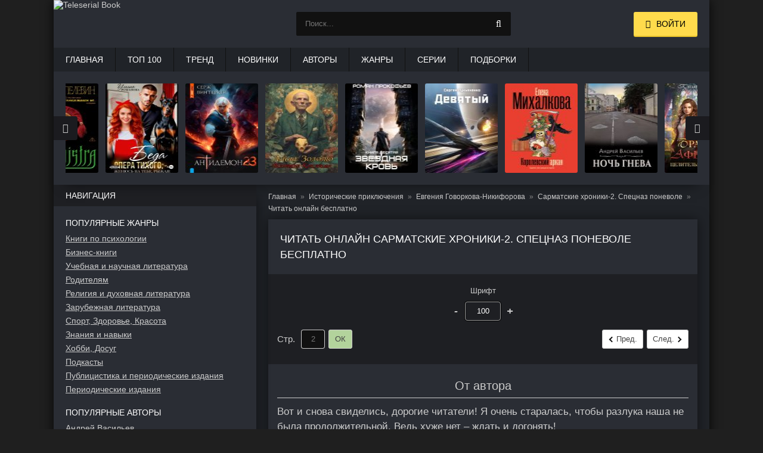

--- FILE ---
content_type: text/html; charset=utf-8
request_url: https://teleserial.club/knigi/135533-sarmatskie-hroniki-2-spetsnaz-ponevole/chitat-besplatno/
body_size: 71883
content:
<!DOCTYPE html>
<html lang="ru">
<head>
	<title>Бесплатное чтение книги Сарматские хроники-2. Спецназ поневоле. Автор Евгения Говоркова-Никифорова | teleserial.club</title>
	<meta name="viewport" content="width=device-width, initial-scale=1.0"/>
	<meta name="MobileOptimized" content="100%"/>
	<meta property="og:site_name" content="TeleserialBooks"/>
	<meta name="yandex-verification" content="a70c0397fb1ba5d9" />
	<meta http-equiv="Content-Type" content="text/html; charset=utf-8" />

			<meta name="description" content="Читать онлайн «Сарматские хроники-2. Спецназ поневоле» весь текст электронной книги совершенно бесплатно (целиком полную версию). Читайте также другие книги автора Евгения Говоркова-Никифорова бесплатно у нас в библиотеке"/>
			<meta name="keywords" content="Сарматские хроники-2. Спецназ поневоле,читать онлайн,Евгения Говоркова-Никифорова,читать онлайн бесплатно, Исторические приключения"/>
			<link rel="canonical" href="https://teleserial.club/knigi/135533-sarmatskie-hroniki-2-spetsnaz-ponevole/chitat-besplatno/"/>

			<meta property="og:title" content="Бесплатное чтение книги Сарматские хроники-2. Спецназ поневоле. Автор Евгения Говоркова-Никифорова"/>
			<meta property="og:description" content="Читать онлайн «Сарматские хроники-2. Спецназ поневоле» весь текст электронной книги совершенно бесплатно (целиком полную версию). Читайте также другие книги автора Евгения Говоркова-Никифорова бесплатно у нас в библиотеке"/>

			<meta property="og:type" content="book"/>
			<meta property="og:url" content="https://teleserial.club/knigi/135533-sarmatskie-hroniki-2-spetsnaz-ponevole/chitat-besplatno/"/>
			<link rel="image_src" href="https://teleserial.club/pics/b/135533/135533.jpg">
			<meta property="og:image" content="https://teleserial.club/pics/b/135533/135533.jpg"/>
		
<link rel="shortcut icon" href="/themes/teleserial/favicon.ico" type="image/x-icon" />

	<link rel="apple-touch-icon" sizes="180x180" href="/themes/teleserial/apple-touch-icon.png">
	<link rel="icon" type="image/png" sizes="32x32" href="/themes/teleserial/favicon-32x32.png">
	<link rel="icon" type="image/png" sizes="16x16" href="/themes/teleserial/favicon-16x16.png">
	<link rel="manifest" href="/themes/teleserial/site.webmanifest">
	<link rel="mask-icon" href="/themes/teleserial/safari-pinned-tab.svg" color="#5bbad5">
	<meta name="msapplication-TileColor" content="#da532c">
	<meta name="theme-color" content="#ffffff">
	
	<link type="text/css" rel="stylesheet" media="all" href="/sites/files/css/css_016b91870372a050cba4a4520853cd33.css" />
	<script type="text/javascript" src="/sites/files/js/js_70904cc7fcb3aa50a550ed3a3644eaf5.js"></script>
	
	<!-- Yandex.RTB -->
	<script>window.yaContextCb=window.yaContextCb||[]</script>
	<script src="https://yandex.ru/ads/system/context.js" async></script>
</head>

<body>
    <div class="wrap">
        <div class="block center fx-col">
            <div class="cols clearfix" id="cols">
                <main class="main clearfix fx-col grid-list" id="grid">
                    <div class="items clearfix">
                        <div id="dle-content">
																																																	
				
					<ul class="breadcrumbs" itemscope="itemscope" itemtype="https://schema.org/BreadcrumbList">
						
			<li class="item" itemscope="itemscope" itemprop="itemListElement" itemtype="https://schema.org/ListItem">
				<a href="https://teleserial.club/" itemprop="item">
					<span class="name" itemprop="name">Главная</span>
				</a>
				<meta itemprop="position" content="1"/>
			</li>
		
				<li class="item" itemscope="itemscope" itemprop="itemListElement" itemtype="https://schema.org/ListItem">
					<a itemprop="item" href="https://teleserial.club/zhanry/844-istoriceskie-priklucenia/">
						<span class="name" itemprop="name">Исторические приключения</span>
					</a>
					<meta itemprop="position" content="2"/>
				</li>
			
				<li class="item" itemscope="itemscope" itemprop="itemListElement" itemtype="https://schema.org/ListItem">
					<a itemprop="item" href="https://teleserial.club/avtory/123626-evgeniya-govorkova-nikiforova/">
						<span class="name" itemprop="name" data-widget-litres-author="1">Евгения Говоркова-Никифорова</span>
					</a>
					<meta itemprop="position" content="3"/>
				</li>
			
						
			<li class="item" itemscope="itemscope" itemprop="itemListElement" itemtype="https://schema.org/ListItem">
				<a itemprop="item" href="https://teleserial.club/knigi/135533-sarmatskie-hroniki-2-spetsnaz-ponevole/">
					<span class="name" itemprop="name">Сарматские хроники-2. Спецназ поневоле</span>
				</a>
				<meta itemprop="position" content="4"/>
			</li>
		
						<li class="item" itemscope="itemscope" itemprop="itemListElement" itemtype="https://schema.org/ListItem">
							<span class="name" itemprop="name">Читать онлайн бесплатно</span>
							<meta itemprop="position" content="5"/>
						</li>
						<meta itemprop="name" content="Сарматские хроники-2. Спецназ поневоле"/>
					</ul>

					<div class="fpage rd-online">
						<div class="ftitle"><h1>Читать онлайн Сарматские хроники-2. Спецназ поневоле бесплатно</h1></div>

						<div class="b-readers">
							<div class="readers-top">
								<div class="readers-panel">
									<div style="display:none">
										<div class="rs-item">
											<label for="color1">Цвет текста</label>
											<div class="rsi">
												<i class="dcolor ia i-close" data-id="1" title="Вернуть цвет текста по умолчанию">+</i>
												<input type="color" value="#cccccc" data-default="#cccccc" id="color1">
												<label id="color_1" for="color1" class="ia i-down"></label>
											</div>
										</div>
										<div class="rs-item">
											<label for="color2">Цвет фона</label>
											<div class="rsi">
												<i class="dcolor ia i-close" data-id="2" title="Вернуть цвет фона по умолчанию">+</i>
												<input type="color" value="#2a2d34" data-default="#2a2d34" id="color2">
												<label id="color_2" for="color2" class="ia i-down"></label>
											</div>
										</div>
									</div>
									<div class="rs-item rs-font">
										<label for="font">Шрифт</label>
										<div class="rsi">
											<i class="plus-minus ia i-plus" data-step="-10">-</i>
											<input type="text" name="value" class="spinner" id="iplus-minus" value="100" data-min="70" data-max="200"/>
											<i for="ifont" class="plus-minus ia i-minus" data-step="10">+</i>
										</div>
									</div>
								</div>
							</div>
							<div class="readers-wrap" id="readers-wrap">
								<div class="readers-nav navigation">
									<div class="readers-goto">
										<div class="caption">Стр.</div>
										<form class="f-goto">
											<input type="text" placeholder="2" class="inp-goto"/>
											<button>ОК</button>
										</form>
									</div>
									<div class="readers-prevnext">
										<a class="prev-btn"><i class="ia i-left"></i> Пред.</a>
										<a class="next-btn">След. <i class="ia i-right"></i></a>
									</div>
									<div class="readers-pager"></div>
								</div>
								<div class="b-read">
									<!--<div class="readers-loader"></div>-->
									<div class="readers-content" data-book_id="135533">
										<section><h2><p><strong>От автора</strong></p>
</h2><p>Вот и снова свиделись, дорогие читатели! Я очень старалась, чтобы разлука наша не была продолжительной. Ведь хуже нет – ждать и догонять!</p>
<p>Надеюсь, что продолжение истории принесёт с собой положительные эмоции и возможность немного отвлечься от проблем в наше непростое время. Да будет так!</p>
<p>Эта книга посвящается моему папе, Павлу Николаевичу Купцову, бывшему моряку Северного флота, который, сам того не зная, нечаянно стал консультантом относительно особенностей судовождения и морского дела вообще. Хотя, полагаю, что описание морских баталий в моём исполнении его всё же немало удивило бы…</p>
<p>Примечание. Напоминаю, что в ссылках и пояснениях – информация с просторов интернета, чаще всего – из «Википедии», иногда с упоминанием конкретных исторических материалов. Никаких попыток своей интерпретации исторических данных и, тем более, использования чужих наработок по этой теме. Простые пояснения для, так сказать, «полноты картины», взятые из общедоступных источников.</p>
</section><section><h2><p><strong>Пролог</strong></p>
</h2><section class="read_sub"><p>…– И что они хотят, местные?</p>
<p>– Да что они хотят… Торговать они хотят – ковры им, видите ли, да кони наши приглянулись!</p>
<p>– Значит, будем торговать! – Аглая повернулась на бок и улеглась поудобнее.</p>
<p>Майпранг скосил глаза на её уже ставший достаточно округлым живот. Они лежали на тёплом песке, щурясь на закатные лучи южного солнца, отражавшегося в лениво плещущих морских волнах.</p>
<p>– Торговать! – фыркнул он. – Воины-волки!!!…</p>
<p>– И торговать – тоже! Не грабить же их сразу! – пожала плечами женщина. – А вообще – есть у меня идея одна…</p>
<p>– Ты сама-то не боишься идей своих? – интерес, зажёгшийся огоньком в жёлтых глазах, вожак даже не скрывал.</p>
<p>– Stellas nimis amo, ut noctem timeam, – глубокомысленно изрекла Аглая.</p>
<p>– Это ещё что значит???</p>
<p>– Я слишком люблю звёзды, чтобы бояться ночи…</p>
<p>***</p>
<p>… – А что? Мысль хорошая! – Богдан ухмыльнулся в бороду, чёрные глаза смотрели с хитрецой.</p>
<p>– Дорвался! Пару седмиц поплавал – теперь тебя от воды да от драккара за уши не оттащишь! – проворчал Радомир.</p>
<p>– Не плавают корабли, а по морю ходят! – произнёс водник, назидательно подняв указательный палец вверх. – Да и что на берегу-то делать??? Это вон бабам с ребятишками хорошо, а нам тоска…</p>
<p>– Почему тоска??? – вскинулся воевода. – Землю паши да возделывай, коней разводи… Что – дел мало?…</p>
<p>– Земли-то здесь хватает, да только у неё, поди, хозяин имеется? А на море мы – сами себе хозяева!…</p>
<p>– Майпранг! А ты что молчишь? – Радомир повернулся к вожаку. – Что воины-волки думают? По морю или по суше ходить хотят? Вы, вроде, к степи да к коням привычные…</p>
<p>– Да мы, воевода, уже ко всему привычные… , – ответил тот, задумчиво щуря жёлтые глаза…</p>
<p>…Выбор, по сути, был невелик. Местные аборигены большой радости по поводу появления сарматов не выразили. Вооружённого сопротивления они, конечно, не оказали, но скорее, потому, что были это обычные крестьяне – жители двух-трёх небольших прибрежных поселений. К визиту чужаков они отнеслись крайне настороженно, однако, когда речь зашла о торговле и натуральном обмене, несколько оживились, и первоначальный контакт был налажен. Оказалось, что ковры и скобяные изделия сарматского производства пользуются спросом, и вопрос с продовольствием и мирными соседскими отношениями на какое-то время был решён.</p>
<p>Впрочем, хорошие лошади местное население тоже интересовали. К счастью, Корсак с помощниками смогли сохранить почти весь табун, перегоняя его вдоль Черноморского побережья от пустоши, бывшего их пристанища. Прибыли они всего парой дней позже, а немного припозднились потому, что сначала путали следы, уходя от половецкой погони, а потом двигались вперёд с небольшими перерывами, давая лошадям отдых.</p>
<p>Вот Корсак точно в море не пойдёт – лошадник, как и дед его! Да и то ладно – испокон веков сарматы коней разводили, и славились те кони на все окрестные земли. А вот чтобы предки его землю пахали да возделывали – такого Майпранг не слыхал. Может, и были какие – осёдлые, да только малым числом… Воины искусные, кочевники – но не землепашцы. Хотя, кто знает…</p>
<p>…Однако грабить местное население и впрямь не годилось. Во-первых, брать у них особо было нечего. А во-вторых, даже зверь норовит охотиться подальше от своего логова. Соседей обирать – себе дороже. Уходить же куда-то далеко, чтобы заниматься разбойничьим ремеслом в незнакомых землях так же, как в заморском княжестве, было опасно. Мало их… Очень мало!</p>
<p>И загонять стаю в прежнюю ловушку Майпрангу хотелось меньше всего…</p>
<p>С морем было как-то… проще. Море – оно ничьё… Затеряться там – пара пустяков! Идея Аглаи, дикая и несуразная поначалу, вновь стала обретать конкретные черты…</p>
<p>– Богдан, сколько нас на драккаре должно быть, чтобы хватило и на греблю, и на прочее?</p>
<p>– Два, а лучше три десятка гребцов-воинов. Кормчий да капитан, морскому делу обученный – тогда справимся, – водник, похоже, пребывал в прекрасном расположении духа.</p>
<p>– Я со стаей поговорю: кто на берегу остаться захочет – пусть остаётся. Табун беречь, стойбище охранять тоже надо кому-то, – задумчиво продолжил вожак. – А воины-волки, мыслю, все в море пойдут. И вот обучить их ремеслу морскому – твоя, Богдан, первейшая задача!</p>
<p>Водник удовлетворённо кивнул.</p>
<p>– Всё-таки спелись! – фыркнул Радомир. – Тогда уж и меня в команду берите!</p>
<p>– Так ты, воевода, изначально принят был, – невозмутимо пожал плечами сармат…</p>
</section><section class="read_sub"><h2><p><strong>Глава 1</strong></p>
</h2><p>…Майпранг, лёжа рядом с Аглаей, напряжённо вглядывался в бледное лицо. Под закрытыми глазами женщины пролегли тёмные тени, черты заострились. Вот уже три дня, как она не приходит в себя, и через приоткрытые губы удаётся влить лишь несколько капель воды да лекарство, приготовленное Ятрагором. Снадобье поддерживает в ней силы, но ненадолго…</p>
<p>Вот уже три дня, как вожак не выходит из шатра, сутками напролёт находясь подле своей волчицы. Внутрь он пускает только старого жреца да Оргу, которая иногда, пряча глаза и замирая от страха, всё же впихивает в него немного пищи – бесвкусной, ненужной… Ему НИЧЕГО сейчас не нужно, лишь бы открылись любимые серо-зелёные глаза, а бледные губы тронула знакомая насмешливая улыбка…</p>
<p>Майпранг откинулся на спину и уставился в полог шатра. Было довольно светло – снаружи сиял яркий солнечный день.</p>
<p>…Тот день, когда на свет появились его волчата, тоже был солнечным. Чувствуя приятную тяжесть кулёчков в обеих руках, вожак, совершенно ошалевший от счастья, не обращая внимания на гневный окрик старой повитухи, ворвался-таки в шатёр. Внутри было душно, пахло кровью и какими-то травами. Аглая лежала неподалёку от входа.</p>
<p>Одним прыжком преодолев расстояние, сармат, прижимая к себе детей, плюхнулся на колени у изголовья и восторженно уставился на неё – мать его волчат. Кто-то тихо подошёл сбоку, забрал попискивающие свёртки, и Майпранг освободившимися руками тут же крепко прижал её к себе, исступлённо лаская, гладя, целуя, убирая мокрые волосы со лба.</p>
<p>– Полно, полно, вожак, уймись! – произнёс сбоку чей-то ворчливый голос. – Дай волчице своей передохнуть – двоих волчат тебе подарила, не шутки!… Иди покамест, оставь её в покое. Да и детей кормить пора…</p>
<p>Вечером его всё же пустили обратно – ночевать в другом шатре Майпранг отказался наотрез. Крепко, но бережно прижимая к себе Аглаю, он смог наконец осознать всю глубину того, что с ними сегодня произошло.</p>
<p>Тёмной ночью в шатёр вожака крадучись проникла закутанная в плащ фигура. Постояв у изголовья и посмотрев несколько мгновений на спящих, женщина сделала своё дело и также бесшумно вышла.</p>
<p>А через пару дней Аглая начала чахнуть. Поначалу свою слабость и недомогание она сама себе пыталась объяснить тяжёлыми родами. Вот как вожак детей хотел – сразу двоих соорудил, а ей отдувайся! Она пыталась шутить, но потом стало не до шуток. Силы будто покидали её, медленно, но верно уходя тоненьким ручейком. Через день она уже головы не могла поднять от подушки, а потом настолько ослабела, что даже не смогла взять на руки детей…</p>
<p>…Майпранг отрешённо смотрел в потолок. Вспомнился момент, когда Аглая впервые сказала, что он скоро станет отцом. Отцом… Его словно оглоушили по голове чем-то тяжёлым, и он, плохо соображая, что делает, просто развернулся и молча вышел из шатра… А потом долго сидел в одиночестве на берегу моря и смотрел на волны, сверкавшие в лучах закатного солнца, пытаясь принять и осознать то, что только что услышал.</p>
<p>Там его и нашёл Ятрагор.</p>
<p>– Пранг, я тебе говорил когда-нибудь, что ты болван? – поинтересовался жрец.</p>
<p>И в ответ на гневный взгляд выставил вперёд ладони, усмехнулся и продолжил:</p>
<p>– Я не с вожаком сейчас толкую, а с волком – молодым да бестолковым. Аглая там места себе не находит, не знает, что и думать, а он тут расселся – размышляет… Али не ведал ты, что от любви да согласия дети на свет появляются? Новость это для тебя?… Иди к ней да потолкуй – ей сейчас поддержка твоя нужна да слова тёплые, а не размышления!…</p>
<p>И когда Майпранг поднялся, чтобы уйти, Ятрагор добавил уже серьёзно:</p>
<p>– А теперь как вожаку скажу. Уже говорил и ещё раз повторю: стаю возрождать надобно – вот с себя и начни, со своей семьи да своих волчат…</p>
<p>Их волчата… Крепкие, здоровенькие… Теперь ни у кого не было сомнения – стая будет жить!…</p>
<p>И плата за это… жизнь Аглаи???…</p>
<p>Майпранг резко повернулся и, стиснув слабое тело в объятиях, в отчаянии уткнулся лбом ей в плечо. Глазам вдруг стало мокро. Сармат на мгновение зажмурился, потом прикоснулся к векам и недоуменно уставился на свои пальцы – пальцы были влажными…</p>
<p>Внезапно тело женщины в его руках слабо дёрнулось и обмякло.</p>
<p>– Аглая… Аглая!…</p>
<p>Не помня себя от ужаса и одновременного понимания чего-то неотвратимо-неизбежного, он продолжал трясти её за плечи, вглядываясь в безжизненное лицо, прикладывая ухо к груди, где не было слышно ни звука…</p>
<p>– Аглая!!!…</p>
<p>Кто-то пытался оттащить его от лежанки, и он, рыча, упирался… Сбоку слышались чьи-то приглушённые рыдания… А он всё пытался взять её за руку, как будто это могло что-то изменить…</p>
<p>Неожиданно наступившая тьма заботливо укутала его, унеся прочь ужас, отчаяние и безысходность…</p>
<p>***</p>
<p>…Прохладный морской ветерок… Запах соли и водорослей, замешанный на ароматах зелени и фруктов… И то, и другое здесь в изобилии…</p>
<p>Майпранг, втянув ноздрями воздух, приоткрыл тяжёлые веки. Он лежал на морском берегу, завёрнутый в тёплое одеяло. Солнце садилось, уже касаясь краешком диска морской глади, и волны, чуть шелестя, накатывали на песчаный берег.</p>
<p>Рядом сидел Радомир. Сармат невольно обратил внимание, как побледнело и осунулось лицо воеводы, потом с усилием приподнялся и сел рядом. Адски болела голова.</p>
<p>– Прости… , – вдруг тихо и хрипло произнёс русич.</p>
<p>Вожак, превозмогая боль, повернул голову и удивлённо уставился на него.</p>
<p>– Это я тебя по башке отоварил, иначе не оттащить было, – поймав его взгляд, пояснил Радомир и поспешно отвёл глаза. – Видно не рассчитал немного…</p>
<p>Майпранг отрешённо смотрел на волны. В его душе море теперь неотрывно было связано с НЕЙ. У моря были ЕЁ глаза, ЕЁ ласка, ЕЁ характер – неугомонный и непредсказуемый…</p>
<p>И умереть он хотел в ЕЁ объятиях, с любимым именем на устах, погрузившись в морские волны с надеждой на скорую встречу в садах предков… Арес силён и милостив! Майпранг столько раз убивал во славу его, что не сомневался: сейчас бог поймёт и простит его, и подарит долгожданную встречу с любимой…</p>
<p>– Вожак… , – Радомир тронул его за плечо и тут же отшатнулся, увидев полный отчаянной решимости взгляд. – Вожак, ты что удумал-то???…</p>
<p>– Отстань, воевода, не до тебя сейчас!…</p>
<p>– Да ты послушай меня, дурной! Жива Аглая! Ятрагор сказал, есть надежда…</p>
<p>…Он не помнил, как преодолел расстояние между морским берегом и становищем. Ноги будто сами несли его, а в висках настойчиво стучало: жива! жива!…</p>
<p>Подбежав к шатру, он столкнулся с выходящим наружу старым жрецом.</p>
<p>– Стой, вожак! Подожди! Нечего тебе там делать пока… , – Ятрагор перехватил упирающегося сармата. – Поговорить надо…</p>
<p>***</p>
<p>… – Успели, в последний момент успели – душа её к богам уже отлетала. Если б не крик твой – потеряли бы время драгоценное и не спасли уж… Я в шатре своём был, лекарство готовил. Все дни эти думал: что же случилось? Так и эдак прикидывал, проверял, а потом понял – отравили! И яд смог выявить, мудрёный яд – сразу ответное снадобье и не приготовишь… Но успел… Будет жить твоя Аглая, вот только…</p>
<p>– Что, Ятрагор??? Говори!!!</p>
<p>– … волчат у вас не будет больше. Бесплодной будет волчица твоя…</p>
<p>– Да ты нечто думаешь, мне двоих недостаточно??? – со смехом сармат вскочил и, опьянённо-радостно взглянув на старика, помчался в шатёр.</p>
<p>Ятрагор устало прикрыл глаза…</p>
<p>…Он вновь стоял на коленях у изголовья и тревожно вглядывался в её лицо. Щёки по-прежнему бледны, но дыхание ровное и спокойное. Майпранг взял в ладони её руку – слабую, но тёплую, живую, и поднёс к губам.</p>
<p>Ресницы женщины дрогнули, и его глаза встретились с серо-зелёным взглядом. Аглая изумлённо-недоверчиво смотрела на него, а по щекам безжалостного воина-волка текли слёзы…</p>
</section><section class="read_sub"><h2><p><strong>Глава 2</strong></p>
</h2><p>… – Pita! Pita<a rel="nofollow" target="_blank" href="#note_1" type="note" id="link_note_1">1</a>! – звонкий детский голосок заставил Майпранга отвлечься от разговора с Радомиром и Богданом.</p>
<p>Наверное, как всегда что-то важное! Никак не мог он научить своих волчат сдержанности и почтению. Вот Аглаю они слушались беспрекословно! А из него – бывалого воина, хладнокровного наёмника, вожака стаи – просто верёвки вили!…</p>
<p>– Что? Что случилось на этот раз? – Майпранг старался казаться серьёзным и солидным, но его так и подмывало плюнуть на военный совет и умчаться вслед за детьми на луг ловить кузнечиков, или рассматривать золотых рыбок и осторожных креветок на отмели, или что они там ещё придумали…</p>
<p>С ними он вновь познавал детство, которого у него, по сути, никогда не было…</p>
<p>Дочь продолжала тянуть его за рукав, потом, сердито сверкнув янтарными глазищами, бесцеремонно вскарабкалась на колени. Сунувшийся было за ней брат немедленно получил от неё хорошего тычка – отца она считала своей безраздельной собственностью.</p>
<p>– Ярина<a rel="nofollow" target="_blank" href="#note_2" type="note" id="link_note_2">2</a> !… – Майпранг попытался напустить в голос суровости.</p>
<p>Девочка живо развернулась к нему, и губы её расплылись в такой знакомой улыбке-усмешке, что сармату в очередной раз захотелось потрясти головой – как в отражение своё посмотрелся!</p>
<p>– Всё, вожак, побеждён! Наповал сражён! – усмехнулся Богдан, сидящий напротив.</p>
<p>Мальчик тем временем «атаковал» воеводу.</p>
<p>– Дядя Радомир, а ты научишь меня с двуручным мечом обращаться? – забираясь на колени к русичу, он хитро заглядывал тому в лицо круглыми серо-зелёными глазами.</p>
<p>Глазами Аглаи…</p>
<p>– Конечно, Арпоксай<a rel="nofollow" target="_blank" href="#note_3" type="note" id="link_note_3">3</a>! Вот сегодня вечером и займёмся! – ответил воевода, чуть приобнимая мальчика рукой.</p>
<p>Сын… ЕЁ сын…</p>
<p>Мальчишка повернулся и задиристо показал сестре язык – девочкам двуручного меча не полагалось…</p>
<p>…Его собственный сын сейчас, наверное, сидел в шатре с матерью – Чеслава не пускала его гулять одного, чтобы он не якшался с «волчьим отродьем». Не пускала, пока не вмешивался Радомир. Значит, опять будет скандал…</p>
<p>В этот момент малыши заливисто рассмеялись, вытолкнув его из невесёлых мыслей, – Богдан скорчил им зверскую гримасу. Сам водник недавно стал отцом во второй раз и, по всей видимости, останавливаться не собирался. Орга была не против…</p>
<p>– Так что случилось у вас! – с усилием придав голосу подобающей строгости, Майпранг прекратил неуместное веселье.</p>
<p>– Nav<a rel="nofollow" target="_blank" href="#note_4" type="note" id="link_note_4">4</a>!!! – в один голос воскликнули близнецы, одновременно-одинаково тыкая пальчиками куда-то в сторону моря.</p>
<p>Они вообще всё делали одновременно и одинаково. Внешне – одно лицо, только у Ярины волосы тёмно-медные, а у брата – рыжие, посветлее, да глаза у них разного цвета. Между собой они бесконечно воевали за первенство и внимание отца, зато, выходя на улицу, были друг за друга горой и спуску не давали никому. Даже старшие ребятишки стаи с ними предпочитали не связываться…</p>
<p>Мужчины переглянулись.</p>
<p>– Ну, пойдём, посмотрим, что там за NAV! – буркнул Богдан, поднимаясь на ноги…</p>
<p>***</p>
<p>…Жизнь стаи шла своим чередом. Вот уже три с небольшим года сарматы-изгнанники обитали здесь и кочевать дальше пока не собирались. Небольшая долина близ морского побережья, окружённая невысокими живописными горами, вполне сгодилась для нового поселения. Наряду с привычными походными шатрами уже появились более постоянные жилища наподобие юрт – побольше и понадёжнее.</p>
<p>Неподалёку несла свои чистые прозрачные воды речка, при впадении в море распадаясь на несколько мелких рукавов и образуя небольшую дельту. Здесь в изобилии водилась рыба и росли диковинные цветы – лотосы. Рядом обнаружились обширные луга с сочной зелёной травой, которые быстро освоил Корсак. Табун множился, и лошади оставались основным предметом торговли с местным населением наряду с предметами упряжи, сёдлами и плотными коврами, расписанными затейливыми сарматскими узорами.</p>
<p>Три небольших деревни располагались чуть выше и вправо по побережью в окружении великолепных фруктовых садов и оливковых рощиц. Жители, большинством черноволосые и кареглазые, занимались земледелием и скотоводством. Они довольно быстро свыклись с неожиданным вторжением сарматов, которые, в свою очередь, старались вести себя непривычно сдержанно на пока ещё чужой территории. В конце концов, мирные соседские отношения были выгодны и той, и другой стороне… Разговаривали местные на каком-то своём наречии, но, учитывая взаимный интерес, языковой барьер был вскоре преодолён.</p>
<p>Чуть позже выяснилось, что дальше, вглубь суши, есть и другие деревни. Мало того, имелся город, по-видимому, довольно крупный, где восседал местный правитель. Время от времени он сам или его подручные объезжали подвластные земли, наводя порядок и даже иногда собирая что-то вроде дани. Однако за всё время пребывания сарматов никакие «правительственные» разъезды в этих местах не появлялись – то ли далековато было, то ли просто делали они это не так часто…</p>
<p>…Радомир чуть задержался на пригорке, вдохнув полной грудью свежий морской воздух. Ему здесь нравилось. Если бы… Если бы ещё Чеслава вела себя иначе…</p>
<p>Лад и согласие в боярской семье так и не наступили. Поначалу Радомир честно пытался восстановить былые отношения, даже уговорами да ласками добился пару раз супружеской близости. Да только покоя и мира в душе это не принесло… К тому же, боярыня одолжений больше не делала, общалась с мужем хмуро и неприветливо, а потом, несмотря на молодость, располнела и обрюзгла, окончательно потеряв для супруга всю привлекательность и ещё больше разозлившись сама…</p>
<p>…Аглая – другое дело. Материнство добавило ей женственности и какого-то внутреннего света, заставляя мужчин оборачиваться вслед. Воевода вздохнул. Если бы можно было прокрутить время назад – туда, где Аглая с Майпрангом ещё не были вместе, а его собственные чувства только зарождались… Может, сейчас Аглая принадлежала бы ему… До сих пор Радомир не знал покоя, и подрастающие дети вожака рвали его душу на части. ЕЁ дети, но не ЕГО…</p>
<p>…Единственной отрадой были морские походы. Хоть и сомневался боярин поначалу, но сейчас это стало его настоящим спасением. Майпрангу удалось-таки организовать вылазки за добычей не по суше, а на море. Драккар подлатали и укрепили, обновили снасти. Богдан сдержал слово, и в итоге из сарматских воинов получилась отличная команда.</p>
<p>Неподалёку от их поселения обнаружилась небольшая укромная бухта, хорошо укрытая от посторонних глаз как с суши, так и со стороны моря. Используя преимущества драккара, его низкие борта и маневренность они выходили из бухты и возвращались обратно почти незаметно. И также незаметно подходили к чужим кораблям на неприлично близкое расстояние, а потом нападали – внезапно и результативно. Добычей обычно становились торговые суда, снующие по морю в большом изобилии. Про их корабль с волчьей головой скоро стали слагать легенды, кои сами сарматы с удовольствием поддерживали. Как бы там от было, возвращались они с богатой добычей, что немало способствовало процветанию стаи. Прошлые голодные и опасные времена безысходности и отчаяния понемногу забывались…</p>
<p>…Радомир повернул голову. Вдалеке, в сторону небольшой рощи медленно и степенно, опираясь на посох, шёл Ятрагор. Старый жрец и здесь практиковал своё знахарское искусство, на редкость быстро освоившись в местной флоре. Пару раз за помощью к нему приходили даже из близ лежащей деревни, что уже говорило не просто о соседских отношениях, но и о доверии. Неожиданностью стала тяга к врачеванию у Орги. Молодая сарматка поначалу таскалась за жрецом тайком, он гневался и гнал её прочь, но потом уступил её настойчивости и мало-помалу стал передавать свои многолетние знания…</p>
<p>…Шум внизу на пляже вывел боярина из раздумья. Близнецы, не переставая трещать и отчаянно жестикулировать, что-то толковали быстро шагающему Майпрангу. Богдан сзади еле поспевал за этой бойкой троицей, и Радомир, спустившись с пригорка, тоже ускорил шаг…</p>
<p>***</p>
<p>… – О-па! Вот это да!!! – кормчий горящими глазами рассматривал неожиданную находку, не скрывая восторга.</p>
<p>– Nav! … Syava nav<a rel="nofollow" target="_blank" href="#note_5" type="note" id="link_note_5">5</a>!!! – наперебой верещали близнецы, прыгая вокруг.</p>
<p>– Тихо! … – рявкнул Майпранг, с изумлением глядя на зрелище, открывшееся их взору.</p>
<p>На песчаной отмели в зарослях какого-то прибрежного кустарника на боку лежало судно. Длиной примерно в половину драккара, оно имело более округлые очертания в поперечнике засчёт бочкообразных бортов, до черноты просмолённых и сходящихся навстречу друг другу ближе к палубе. Мачта у корабля отсутствовала, зато в борту чуть выше ватерлинии красовалась приличная дыра. Как с такой пробоиной судно не оказалось сразу на морском дне, оставалось загадкой…</p>
<p>– Ну, и что здесь происходит? – послышался сзади недовольный голос Аглаи.</p>
<p>– Mata! Nav! Syava nav!!! – затараторили дети, подбегая к ней.</p>
<p>– С вами потом разговор будет! Расскажете мне, кто вам разрешил одним к морю ходить! – грозно нахмурила брови Аглая, и близнецы разом примолкли. – Что это за чудище, Богдан?</p>
<p>– Камара… , – восхищённо произнёс водник.</p>
<p>– Интересно… , – Майпранг первым подошёл к выброшенному на берег кораблю и положил руку на тёмный, нагретый солнцем борт.</p>
<p>Нос судна зарылся в прибрежный песок, из-за чего корма казалась задранной вверх.</p>
<p>– Смотрите! – Аглая прошлась вдоль борта и изумлённо оглянулась. – На самом деле у неё носа два, как и у драккара! Она что, тоже в любом направлении плыть может???</p>
<p>– Может! – заверил Богдан. – Лёгкая посудина, быстрая да маневренная. Самое пиратское судно в этих водах!</p>
<p>– Как, говоришь, называется?</p>
<p>– Камара<a rel="nofollow" target="_blank" href="#note_6" type="note" id="link_note_6">6</a>…</p>
<p>…Майпранг тем временем уже ловко вскарабкался на стоящий торчком левый борт корабля, прошёлся по нему, балансируя, несколько шагов и легко спрыгнул внутрь.</p>
<p>– Ну, что там? – нетерпеливо нарушил молчание Радомир через несколько минут.</p>
<p>– Да ничего! – Майпранг выглянул изнутри через пробоину в носовой части. – Доски, снасти драные, пара мертвяков… Остальное всё в море, видно, смыло… Как их вообще угораздило???</p>
<p>– Как угораздило… Таранил их кто-то – вот и угораздило! – проворчал Богдан.</p>
<p>– Да я не о том! Как не потонуть угораздило? Мы, когда лодьи княжеские таранили, те сразу на дно пошли…</p>
<p>– У нас тараны килевые, а здесь, видно, съёмный был. Таранили наспех, высоко, неумело. А может, просто добить не успели… , – кормчий прищурился, пристально рассматривая дыру и что-то ощупывая пальцами.</p>
<p>Аглая, обойдя камару вокруг, тоже проникла внутрь через противоположный борт, низко висящий над водой. В нос ударил сладковатый запах гниющей плоти.</p>
<p>– Что тебе здесь потребовалось? – Майпранга её инициатива, похоже, не очень порадовала.</p>
<p>– Ну так… посмотреть… , – она сама, честно говоря, не очень понимала, зачем её сюда понесло.</p>
<p>Вместительное, несмотря на малый размер, и добротное судно сейчас представляло собой плачевное зрелище. Обрывки снастей и какие-то доски в беспорядке валялись по небольшому настилу, очевидно, бывшему когда-то палубой, посередине красовался обломок мачты, а в зиявшую в борту пробоину был виден порядочный кусок песчаного пляжа. На корме лежали два трупа…</p>
<p>– Ну что ж, смотри! Мертвяков никогда не видела? – Майпранг сосредоточенно разглядывал содержимое палубы, время от времени проверяя на прочность сохранившиеся снасти.</p>
<p>Аглая фыркнула.</p>
<p>– Да уж нагляделась, новое вряд ли увижу! – съязвила она, пытаясь понять, что его так разозлило.</p>
<p>– Ну, а что тогда??? – сармат бросил на неё недовольный взгляд и подошёл ближе к мертвецам.</p>
<p>– Кто такие, как мыслишь, воевода? – повернулся он к Радомиру, тоже поднявшемуся на борт.</p>
<p>– Да кто их знает! По одежде – греки, вроде. Богдан их эллинами зовёт…</p>
<p>Аглая приблизилась и с любопытством вытянула шею. Ну, греки-не греки… Она силилась вспомнить какие-то картинки из школьного учебника истории… Нет, не греки!</p>
<p>– Византийцы<a rel="nofollow" target="_blank" href="#note_7" type="note" id="link_note_7">7</a>!!! – выпалила она, да так, что мужчины, стоявшие впереди, одновременно вздрогнули и изумлённо повернулись к ней.</p>
<p>– И что за радость такая? – мрачно поинтересовался Майпранг.</p>
<p>– Вспомнила!!!</p>
<p>Воин укоризненно покачал головой.</p>
<p>– Греки, византийцы – разница-то! – пробурчал Радомир, хмуро разглядывая трупы.</p>
<p>Один из лежащих на палубе был совсем молод – едва ли не моложе Майпранга. Красивое лицо не смогла испортить даже печать смерти. Тёмные кудри, обрамлявшие лицо, когда-то, вероятно, гордость хозяина и предмет восхищения местных красоток, сейчас намокли и прилипли ко лбу и правой щеке. Открытые карие глаза в обрамлении чёрных пушистых ресниц, заметная ямочка на подбородке… Богатая одежда выдавала в нём человека непростого, при статусе и благородном происхождении, короткий меч в золочёных ножнах довершал картину. Второй был постарше и одет проще – возможно, слуга или оруженосец.</p>
<p>На шее молодого, поверх расшитого золотом хитона, висел небольшой круглый медальон. Аглая пригляделась: солнце наполовину с полумесяцем в окружении замысловатых латинских вензелей – тоже, разумеется, золотые…</p>
<p>– Похоронить бы надо, как положено, – произнёс вдруг Радомир. – Греки они или византийцы – всё одно в распятого бога веровали…</p>
<p>– Только оружие и медальон не забирайте. Нехорошо! – почему-то именно сейчас Аглае показался очень важным и правильным такой поступок – это ведь не противников поверженных после боя обирать!</p>
<p>– Ладно, – Майпранг задумчиво взглянул на неё и пожал плечами. – Воинов всегда с оружием хоронят, а врагами они нам не были. Не успели…</p>
<p>Сармат шагнул вперёд и, проведя рукой, прикрыл глаза молодому покойнику.</p>
<p>Кормчий тем временем продолжал расхаживать вдоль судна, что-то прикидывая, ощупывая и время от времени задумчиво бормоча себе под нос. На палубе сарматы под командой вожака занимались эвакуацией трупов и уборкой всевозможного хлама.</p>
<p>– Богдан! А подлатать её можно? Ну, чтобы обратно на воду спустить… , – задумчиво спросила Аглая, наблюдая за манипуляциями водника.</p>
<p>– Это ещё зачем тебе? – послышался сверху сердитый голос Майпранга.</p>
<p>– Да просто… интересно…</p>
<p>– Знаю я твои интересы! Сказано уже: не пойдёшь в море, нечего тебе там делать!!!</p>
<p>Женщина, пожав плечами, молча развернулась и пошла прочь от берега. Близнецы беспрекословно последовали за ней, время от времени оглядываясь и тараща круглые глаза на syava nav.</p>
<p>– Зря ты так, вожак! – негромко произнёс водник, когда она скрылась из виду.</p>
<p>– Да она, как одержимая, с этим морем! – развёл руками Майпранг, спустившись на песок подле него.</p>
<p>– Ну, и позволил бы! Пусть бы себе балакалась вдоль берега – что плохого? Сам-то, небось, на суше не усидел бы, а её в шатре привязать хочешь…</p>
<p>«И привязал бы! С большим удовольствием!» – невесело усмехнулся сармат своим мыслям…</p>
<p>***</p>
<p>…Вечер… Вечера здесь были особенные. Тёплый ветер нёс медовые ароматы фруктов и цветов, шелестя листьями кустов и редких на побережье высоких деревьев. На сиреневом небе одна за другой загорались крупные южные звёзды. И только шелест недалёкого моря напоминал о тех землях, которые они покинули…</p>
<p>Здесь – покой и безопасность. Там – частичка его души, древние курганы, охраняющие вечный сон его предков, и степь…</p>
<p>…Майпранг вздохнул. Назад дороги, увы, не было, но этой ценой его семья, его стая была спасена…</p>
<p>Он весь день провёл на берегу в компании других сарматов и Богдана. Погибших в море неизвестных греков-византийцев похоронили на небольшом утёсе, с которого открывался вид на море. Похоронили с почестями, соответствующими воинам, – права Аглая, не были они врагами, мир и покой их душам!…</p>
<p>Радомир появился ближе к концу дня – бледный и угрюмый. Захворал что ли воевода? А может, опять с Чеславой своей поцапался – до чего ж вредная баба оказалась! Майпранг старался забыть их первый и последний разговор тогда, на драккаре, но злые слова время от времени всплывали в его памяти, вызывая одновременно ярость, недоумение и отвращение…</p>
<p>Камару решено-таки было восстановить – оказалось, что не так много для этого потребуется времени и усилий. «Вот и флот у тебя свой, вожак!» – ухмыльнулся водник. Да, флот – это хорошо! Маленькое, юркое и проворное судно могло пригодиться там, где драккар великоват. А может… А может, и впрямь отдать его Аглае – пусть потешится? Майпранг нахмурился и покачал головой: уж лучше привязать в шатре!…</p>
<p>Их юрта немного отличалась размерами от прочих. Даже кочуя с места на место, сарматы умудрялись создать какое-то подобие уюта в своих временных жилищах, а уж тут развернулись вовсю! Тканые и плетёные разноцветные ковры, расшитые замысловатыми узорами подушки, резная и чеканная посуда… В его жилище спальня, где обитали они с Аглаей, при помощи плотного полога отделялась от детской, а с потолка свисали знакомые пёстрые амулеты. Войдя внутрь, Майпранг втянул ноздрями запах родного дома – когда-то он и не думал, что это может быть так приятно.</p>
<p>В темноте, сопя, завозилась Аглая. Раз сопит – значит, до сих пор обижается, это сармат уже уяснил. Скинув по пути рубаху, он бесшумно приблизился и накрыл её губы своими. Она не ответила на поцелуй, мало того – крепко сжала губы. Ах, вот как! Он чуть улыбнулся в темноте и запустил руки к ней под рубашку, оглаживая тело, а потом почуяв-уловив её лёгкий прерывистый вздох, спустился ниже, проводя дорожку влажных поцелуев от шеи вниз.</p>
<p>– Пранг… , – выдохнула она, прижимая его голову обеими руками к своему животу и не позволяя спуститься дальше.</p>
<p>Без труда разжав её руки, сармат снова улыбнулся и продолжил начатое, потонув в череде её тихих стонов и доведя её почти до финала.</p>
<p>– Пранг… Всё, всё, сдаюсь!…</p>
<p>– Точно??? Не будешь больше воле богов да моей противиться? – шутливо-грозно спросил он, нависая сверху.</p>
<p>Аглая отчаянно помотала головой. Она уже плавилась от желания, поэтому стоило ему войти, как буквально через пару мгновений её тело пронзила сладкая судорога. Даже не пытаясь собрать воедино разлетевшееся разноцветными брызгами сознание, она исступлённо царапала плечи и широкую спину возлюбленного, отдаваясь его ритму…</p>
<p>Возмужал волк! Три года морских походов не прошли даром – под смуглой кожей, расписанной причудливыми линиями татуировок, бугрились твёрдые, как камень, мышцы, плечи ещё больше раздались вширь, но тело сохранило прежнюю гибкость. По-юношески залихватский «конский хвост» остался в прошлом – теперь волосы вожака были гораздо короче, неизменными оставались лишь выбритые по-воински виски…</p>
<p>…Аглая, закусив губу, приняла в себя последний резкий толчок, и сармат, глухо застонав, обмяк и ткнулся лбом ей в плечо. Потом перекатился на спину, тяжело дыша.</p>
<p>– Когда в поход, Пранг? – помолчав, всё же спросила она.</p>
<p>– Через пару-тройку дней. Сейчас Богдану не терпится камарой заняться: говорит, почти не пострадало судно. Дыру залатать, мачту поставить – и плавай себе!</p>
<p>– Кто… плавай?</p>
<p>– Да ТЫ плавай, Аглая!… Судно справное, лёгкое, в управлении проще, чем драккар… , – последние его слова потонули в вихре восторженных поцелуев, когда Аглая с тихим визгом плюхнулась сверху, стиснув его в объятиях…</p>
</section><section class="read_sub"><h2><p><strong>Глава 3</strong></p>
</h2><p>…Князь возлежал в своих покоях, погруженный в размышления. Думы были невесёлыми, да что там – откровенно выводили его из себя и лишали душевного равновесия. Привык он уже к безраздельной власти. Крепла мощь княжества под его рукой, а кипчаки, враги когда-то, и впрямь оказались надёжными союзниками. К обоюдной выгоде, разумеется…</p>
<p>Князь считал себя хозяином и на суше, и на море. Его богато гружённые лодьи ходили большими караванами, и никто из пиратов и лихих людей, коими Чёрное море кишело, не смел подступиться к такому лакомому, но недоступному куску. До недавнего времени…</p>
<p>Он помрачнел ещё больше. Пираты ухитрились отсечь от каравана две лодьи и неплохо поживились за его счёт. Поведение морских разбойников было исключительно нахальным, отчаянным и… кого-то напоминало…</p>
<p>Молодая смазливая наложница попыталась было отвлечь повелителя от невесёлых мыслей, однако князь грубо прервал её ласки, а потом и вовсе турнул прочь. Вот уже пару дней ни сладкие яства, ни любовные утехи не приносили желаемого удовлетворения.</p>
<p>Кто же посмел бросить ему вызов???…</p>
<p>…Чуть позже он молча и долго смотрел на стоящего перед ним воеводу, а тот не знал, куда ему деться от тяжёлого взгляда повелителя.</p>
<p>– Ну, что скажешь, Борислав? Как случиться могло такое? Ты мне божился, что караван мой морской охраняется хорошо, а на лодьях – всё люди проверенные да надёжные… Как удалось супостатам целых два судна в ловушку загнать???</p>
<p>Воевода молчал, потупив глаза. То не просто супостаты, то сарматы были! Но как поведать о том князю? И как объяснить, что его опытные, бывалые воины при виде волков-воинов побросали оружие, а многие сами в воду попрыгали?…</p>
<p>– Подошли они незаметно, княже, дозорный в последний миг увидел. Борта у судна их низкие, в волнах не разглядеть было…</p>
<p>– А что ж отпор достойный не дали дружинники твои? Али трусов да пентюхов на лодьи набрал???</p>
<p>– Нет, княже! Вот только…</p>
<p>– Что??? Говори, воевода!!!</p>
<p>– То воины-волки были, княже…</p>
<p>Князь побледнел и недоуменно уставился на ратника:</p>
<p>– Ты в своём уме, Борислав? Вместе мы с тобой видели, как волки проклятые в самый шторм на драккаре ушли, там и сгинули!!! Верная смерть, кормчий сказал! Ты враньём своим да придумками оправдаться хочешь??? Остался ли кто живой с тех лодей захваченных?</p>
<p>Борислав втянул голову в плечи:</p>
<p>– Остались, княже! Гребцы да дружинников несколько. Разбойники одну лодью таранили да потопили, а вторую только потрепали малость – её потом в караване на буксир взяли, так и привели…</p>
<p>– Ну, и что говорят эти твои «гребцы да дружинники»??? – нетерпеливо перебил князь.</p>
<p>– Говорят, княже, что драккар то был, потому и подошёл незаметно. А на нём – волки-воины. Кормчим у них Богдан – его тоже признали, а капитаном – вожак волчий, Майпранг…</p>
<p>Услышав последнее имя, князь сжал кулаки в бессильной злобе, а бледное лицо его пошло пятнами.</p>
<p>– Неужто с того света вернулись??? Ну, так мы им обратную дорогу покажем…</p>
<p>***</p>
<p>…Аглая сидела на берегу моря на небольшом пригорке чуть выше знакомого песчаного пляжа. Она и раньше любила смотреть на море, а сейчас с ним, морем, было очень много связано.</p>
<p>Драккар с экипажем из воинов-волков ушёл накануне утром. Очередная вылазка сулила немалую прибыль, и Майпранг обещал, что вернутся они быстро.</p>
<p>Майпранг… Они опять чуть было не поругались…</p>
<p>В тот вечер, потягивая густое тёмное вино, они неспешно беседовали. Близнецы пропадали, по-видимому, в шатре Орги, которая с удовольствием постоянно собирала вокруг себя целый детский сад. Разговор шёл в привычном русле: как много богато гружёных кораблей в море, как легко и быстро можно их захватить, пользуясь несомненными преимуществами драккара, как порой воины-волки одним своим появлением так запугивают торговых людей, что те сами готовы отдать весь товар…</p>
<p>– Корабли-то чьи, известно? – весело спросила Аглая.</p>
<p>Забавно было видеть, как вожак стаи, уже бывалый МОРСКОЙ волк, словно мальчишка, хвастает перед ней своими победами.</p>
<p>– Да подряд все, больно мы разбираем! Рыбаков не трогаем – рыбы мы и сами наловим… А так… В прошлый раз вон две лодьи русичей перехватили. Отсекли от каравана да на абордаж взяли. Помнишь, с хорошей добычей недавно пришли – ткани восточные, посуда серебряная? То от князя заморского подарочки!…</p>
<p>Улыбка исчезла с лица Аглаи:</p>
<p>– Князя ограбили?</p>
<p>– Угу.</p>
<p>– Пранг, вам что – моря да кораблей прочих мало??? – нахмурилась она. – Князь, поди, уж и забыл про нас – так давай напомним???</p>
<p>– Kaina!<a rel="nofollow" target="_blank" href="#note_8" type="note" id="link_note_8">8</a> – запальчиво произнёс сармат, глядя на неё в упор.</p>
<p>– Ну да, как же, помню! Сдалась тебе эта месть!</p>
<p>– Волки-воины врагов своих не забывают, и не прощают. Ты женщина, тебе не понять!</p>
<p>– Куда уж мне! Только я мыслю, что врагам о себе без нужды напоминать тоже не обязательно! А то получается, как без штанов голым задом в муравейник в лесу сесть – муравьёв, конечно, много передавишь, но зад свой подставишь по-любому!</p>
<p>Майпранг фыркнул:</p>
<p>– Как додумалась-то до такого?</p>
<p>– Фантазия богатая!…</p>
<p>На том бы разговор и закончить, однако ближе к ночи к ним наведался Богдан и с видом бывалого заговорщика позвал Майпранга на улицу. Аглая, переместившись поближе к выходу, принялась «греть уши».</p>
<p>– Прикинул я, как пойдут они, – слышался тихий голос водника. – Суда в тех водах завсегда одной дорогой ходят. Щиты с мачтой снимем, за волной укроемся – и в раз перехватим! Будет привет князьюшке нашему!…</p>
<p>По всему выходило, что княжеский караван ожидает новое нападение…</p>
<p>– То есть вы не уймётесь с этим князем??? – Аглая выглянула из юрты, вне себя от возмущения.</p>
<p>– Во-первых, почему ты подслушиваешь? А во-вторых, почему в разговор встреваешь? – холодно поинтересовался Майпранг.</p>
<p>– До сих пор встревать можно было! И толк был, если встряну! – её просто трясло от негодования.</p>
<p>– Всему предел есть, Аглая! Мужчины решение принимают, мужчины важные дела вершат. Женщины НЕ ЛЕЗУТ!</p>
<p>– Это новость! – вскинула она брови и скрылась в юрте…</p>
<p>…Новостью это, конечно, не было. Мужчины что в этом, что в её прежнем мире рассуждали одинаково. Доминировать и командовать они хотели всегда и во все времена. Причём, у древнего сармата прав на это, как ни крути, было больше, чем у её бывших современников. Но то, что Майпранг сам, добровольно и упрямо суёт голову в петлю, Аглаю откровенно выводило из себя. Игрушки это и бравада пустая! А князь играться не будет – у него к сарматам свои счёты…</p>
<p>…Аглая поправила волосы, немного растрепавшиеся от ветра, и на правой руке блеснул витой браслет тёмного золота, занимавший почти половину предплечья. Это был подарок Скилура.</p>
<p>…Тогда, три года назад, когда они наконец добрались до берега и обосновались на новом месте, волчонок в один из вечеров пришёл к ним с Майпрангом в шатёр и замер на пороге, робея от почтения и страха. Вожак что-то отрывисто спросил у него на своём языке, и мальчишка, побледнев, затараторил в ответ, периодически тыкая указательным пальцем в Аглаю. Из сказанного бурного потока сарматских слов она уловила только несколько раз «mata», остальное не поняла совершенно.</p>
<p>– Чего он хочет? – спросила Аглая, когда пацан наконец умолк, с растерянным и несчастным видом переминаясь с ноги на ногу.</p>
<p>Майпранг перевёл на неё глаза:</p>
<p>– Подарок он тебе хочет сделать. Браслет его матери, давно умершей. Говорит, ты его от смерти спасла – вроде, как мать ты ему теперь.</p>
<p>– Так ты его тоже от смерти спас!</p>
<p>– Ну, я-то точно не мать! И браслет вряд ли носить буду! – усмехнулся Майпранг.</p>
<p>Волчонок, заметив улыбку вожака, просветлел лицом и сделал нерешительный шажок вперёд.</p>
<p>– Да заходи уж! – тот махнул рукой, подзывая его ближе.</p>
<p>Пацан плюхнулся перед ними на колени и склонился в поклоне, а потом протянул Аглае ЭТО. Заворожённо она разглядывала невероятное чудо старинной сарматской работы – в переплетении замысловатых линий угадывались очертания листьев и каких-то диковинных животных… Как пацану удавалось в течение длительного времени скрывать такое сокровище – оставалось загадкой…</p>
<p>Она украдкой взглянула на Майпранга, и тот еле заметно кивнул.</p>
<p>– Скажи, что принимаю я его подарок! – Аглая постаралась напустить в голос строгости и величия. – Только пусть уж и он теперь не сторонится меня, а приходит по всякому делу … да и без дела. Как к матери…</p>
<p>Буря чувств, промелькнувших на лице мальчишки, привела её в замешательство. Вожак что-то резко произнёс, и пацан поспешно ретировался, взглянув на Аглаю с удвоенной порцией страха и восхищения.</p>
<p>– Пранг, я… всё правильно сделала?</p>
<p>– Ну, сделала уже!… Честь оказала ему великую…</p>
<p>– А Скилур, он… , – несмело уточнила она, вспомнив, как полыхнули радостным янтарным огнём глаза парнишки, когда она согласилась принять его подарок – или показалось?</p>
<p>– Да! Он тоже потомок древних волков-воинов. Последний… , – губы вожака тронула невесёлая улыбка. – Мы с ним в некотором роде… родня…</p>
<p>…С тех пор Скилур ходил «хвостом», не столько за Майпрангом, которого продолжал бояться, как огня, сколько за Аглаей. Она, впрочем, не была против – пацан был смышлёный и добрый. Он довольно быстро освоил некоторые русские слова, и они смогли вполне сносно общаться. А когда у Аглаи появились собственные дети, Скилур с восторгом воспринял их появление, искренне считая своими братом и сестрой и стремясь проводить с близнецами как можно больше времени.</p>
<p>Впрочем, времени у него как раз особо и не было, поскольку Майпранг, набирая команду на драккар, уступил настойчивым просьбам и взял мальчишку кем-то вроде юнги. Сейчас подросший волчонок уже превосходил названную мать ростом, а бесконечные тренировки сделали из худощавого шустрого мальчишки весьма ловкого и гибкого юношу, хорошо владеющего несколькими видами оружия…</p>
<p>…Вздохнув, Аглая вновь посмотрела на блестящие на солнце морские волны. Пора бы уж и вернуться драккару! Ну, быть может, к вечеру…</p>
<p>Поднявшись на ноги, она направилась по еле заметной тропинке к укромной бухте, о которой знали лишь немногие. Камара, отремонтированная и готовая к выходу в море, стояла у кромки воды, уткнувшись одним из двух носов в песок. За день до ухода драккара Аглая успела даже пройтись на ней вдоль берега, убедившись, что в управлении судно и впрямь достаточно простое. Богдана мучило чувство вины за причастность к ночной ссоре между ней и вожаком, чем Аглая беззастенчиво воспользовалась, постигая азы мореходства…</p>
<p>Она улыбнулась и похлопала корабль по борту:</p>
<p>– У нас с тобой ещё всё впереди!…</p>
<p>***</p>
<p>…Большие, хорошо гружённые лодьи шли единым курсом «след в след». Богатый караван!…</p>
<p>Майпранг удовлетворённо хмыкнул. Что ж, будет опять потеха! Их появление в прошлый раз изрядно напугало хвалёных княжеских воинов – охрану тех самых ограбленных лодий. Встретить посреди моря вооружённых до зубов воинов-волков – испытание не из лёгких!</p>
<p>Благодаря драккару, сарматы подошли тогда на невероятно близкое расстояние и застали врага врасплох. Вот и сейчас, сняв щиты с низких бортов и мачту, они хорошо спрятались среди волн, да ещё и на фоне клонящегося к закату солнца, всё ещё слепящего глаза. Просторы моря широки, но торговые пути едины – не ходят купеческие корабли как попало, дорогой идут проторённой. Это их сейчас и подводило – знал Богдан все эти «дороги», как свои пять пальцев.</p>
<p>– Ну, давай, как в прошлый раз! – глаза Майпранга горели азартом. – Пять лодий княжеских идут!</p>
<p>– Куда тебе пять, вожак? – усмехнулся водник, потихоньку приводя в движение рулевое весло.</p>
<p>Майпранг, повернувшись к гребцам, бесшумно подал знак, и драккар пришёл в движение. В команде была разработана уже целая система таких знаков – безмолвных и понятных им одним. Сарматы-гребцы прятали скупые улыбки: скоро снова перепуганные купцы, богатая добыча и лёгкая победа! Плавно перетекая по волнам и почти сливаясь с ними, драккар двигался наперерез каравану. Расстояние неумолимо сокращалось, но добыча, похоже, даже не подозревала, что охотник совсем рядом. Лодьи гуськом шли вперёд, на одной из них кто-то горланил разудалую песню…</p>
<p>Новый знак – и пятеро гребцов, оставив вёсла, приготовили абордажные «кошки», чуть позже к ним присоединятся и остальные. Это тоже было отработано. Волки-воины в совершенстве владели холодным оружием, искусством рукопашного боя, а теперь и техникой абордажа.</p>
<p>…Ни сомнений, ни сожалений! Нападение, схватка, добыча – всё, как в прежние времена! Разве что меньше крови они стали проливать в боях да схватках. Не выживала стая теперь из последних сил, а жила хорошо да привольно. Хватало, видимо, Аресу крови, что рекой лилась когда-то под предводительством Катиара, и не было сейчас необходимости резать глотки направо и налево…</p>
<p>…Драккар практически поравнялся с предпоследней в караване лодьей, и только сейчас их заметили. С борта русичей раздались испуганные крики. В ответ с драккара полетели абордажные крючья…</p>
<p>***</p>
<p>…Князь на палубе центральной в караване лодьи напряжённо вглядывался в сверкающие мириадами ярких бликов морские волны. Солнце, клонившееся к закату, слепило глаза. Рядом молча стоял Борислав.</p>
<p>– Ну, где же они? Неужто передумали??? – правитель с досадой хлопнул ладонью по борту.</p>
<p>– Не знаю, княже! Может, вообще не нападут в этот раз, переждут…</p>
<p>– Не-ет! Знаю я этих волков и их утробу ненасытную! Больно лёгкую добычу в прошлый раз получили… На блюдечке с каёмочкой! – он хмуро взглянул на воеводу, и тот поспешно опустил глаза. – Ни за что не успокоятся!…</p>
<p>Заметить драккар с его низкими бортами, перекатывающимися, подобно гигантскому змею, по морским волнам, было не так-то просто – это князь хорошо знал, потому и жалел о потере. С таким кораблём его флотилия стала бы настоящей хозяйкой на Чёрном море – не было таких судов у соседей. Лодьи были, триеры, камары пиратские, а драккаров не было! То не северные моря…</p>
<p>Князь усмехнулся: глядишь, и сам бы начал пиратствовать! Знал он, конечно, что его людишки не брезгуют этим занятием, нападая на суда поменьше да послабее – изредка, нечасто, чтобы в глаза не бросалось… Но с драккаром его могущество уже не у кого не вызывало бы сомнений!…</p>
<p>На соседней лодье кто-то орал разудалую песню. Лодыри и дуралеи! Князь твёрдо решил по возвращении сам принять участие в наборе команды, а не поручать это Бориславу. Слабоват Борислав, уступает он бывшему княжескому воеводе не столько удалью воинской, сколько хваткой да разумением!</p>
<p>Вспомнив Радомира, князь вновь нахмурился. Вот чего не хватало сукину сыну??? Звание, богатство, милость княжеская… Так нет же – спутался с сарматами, отродьем разбойничьим! Не будет ему пощады, как и дружкам его – волкам!…</p>
<p>…Неожиданно весёлая песня на соседнем судне сменилась громкими испуганными криками. Князь бросился на корму – так и есть! Драккар приблизился незаметно, и волки пошли в атаку. Позади, в «хвосте» каравана спешно разворачивалась последняя лодья, готовясь к спасительному манёвру.</p>
<p>Князь злорадно улыбнулся – началось! Попались волки проклятые!…</p>
<p>***</p>
<p>…Абордажные «кошки» крепко вцепились в борт атакуемой лодьи, и сарматы мгновенно подтянули лёгкий драккар ближе, почти впритык. Нужно действовать быстро, очень быстро!… Позади княжеское судно тормозило и разворачивалось, удобно подставляя левый борт.</p>
<p>– Богдан! Тарань их!!! – Майпранг, первым спрыгивая на вражескую палубу, обрубил верёвки абордажных крючьев, давая драккару возможность двигаться вперёд.</p>
<p>В прошлый раз неожиданный манёвр удался на славу: пока сарматы разбирались с командой атакованной лодьи, их корабль успешно протаранил второе судно неприятеля и успел вернуться за ними, ловко и одинаково быстро двигаясь в обоих направлениях. Можно и повторить, раз русичи подставляются сами!… Добычи волкам с лихвой хватит и с одного корабля, так почему бы не лишить князя ещё одной гружёной лодьи, просто пустив её на дно???</p>
<p>Майпранг, весело оскалив зубы, ринулся в бой. С десяток волков-воинов спрыгнули на палубу вслед за ним и тоже вступили в схватку. Русичи, немного оправившись от неожиданности, довольно споро оказывали сопротивление, постепенно отступая однако к небольшому трюму, расположенному посередине судна. Вот и ладно! Шугануть их по-быстрому да добычу взять – и обратно на драккар!…</p>
<p>Отражая очередное нападение и делая ответный выпад, вожак краем глаза заметил непонятное движение впереди перед носом лодьи. Чуть сбившись с ритма, он даже пропустил скользящий удар, чуть задевший плечо, а обрадованный ратник тут же перешёл в атаку, не очень, впрочем, продолжительную.</p>
<p>– Да чтоб ты!!! – сармат ловко отклонился от очередного выпада и парой точных ударов отправил нападавшего к его богам.</p>
<p>Громкий треск слева и раздавшиеся вслед крики возвестили об успешном манёвре. Майпранг на мгновение повернулся – так и есть: драккар уже стряхнув поверженную лодью с носового тарана, двигался в обратном направлении, чтобы забрать их с борта вражеского судна. Присев и крутанувшись на месте, вожак одним движением вывел из строя сразу двух противников, которые со стоном повалились на палубу.</p>
<p>Внезапно доски, прикрывавшие трюм, отлетели в сторону, явив взору пару десятков дюжих дружинников, вооружённых до зубов. Вот тебе и груз, вот тебе и добыча!… Уже понимая, что это западня, Майпранг бросил быстрый взгляд в сторону носа судна. Движение не зря мимолётно привлекло его внимание – три княжеских корабля вместо того, чтобы пуститься наутёк, как в прошлый раз, спешно разворачивались, собираясь дать драккару бой.</p>
<p>Теперь главное – успеть вернуться на свой корабль! К сожалению, враги это тоже прекрасно понимали. «Груз» захваченной лодьи с рёвом ринулся в бой, размахивая мечами. Майпранг зло ухмыльнулся: всего-то по два-три княжеских ратника на каждого волка-воина на палубе – это пустяки! Это вы, ребята, сами напросились!…</p>
<p>Но хуже всего было то, что корабли противника быстро приближались. Два из них, видимо, собирались взять лодью, где шёл бой, в тиски, чтобы не дать драккару приблизиться и забрать абордажную команду. А вот это худо, это погибель!!!…</p>
<p>Прижавшись спиной к мачте, вожак отражал атаку сразу четверых русичей. В правой руке – изогнутая сабля, подобие половецкой, в левой – обоюдоострый короткий меч-акинак. Два клинка успешно сдерживали натиск княжеских дружинников, сея рубящие и колющие удары одновременно. Не так-то просто вожака волчьего одолеть!</p>
<p>Всё ближе корабли противника. Впритирку к бортам, не оставляя сарматам ни малейшего шанса, запирая их в ловушку на захваченном ими же судне. Майпранг тревожно оглянулся. Далеко ещё драккар, да и остались там только полтора десятка волков, остальные на абордаж пошли. А у князя на лодьях по два гребца на каждом весле – ходко идут, с каждой секундой приближая верную смерть…</p>
<p>– За борт! За борт все! – крик вожака потонул в лязге оружия.</p>
<p>Отбиваясь от дружинников, осмелевших при приближении своих, волки пытались отступить к борту, пока за ним была ещё спасительная свободная вода, а не палуба следующего вражеского судна. Кто-то из воинов успел-таки прыгнуть за борт, остальных теснили к корме, в ловушку.</p>
<p>Майпранг зло сплюнул на залитую кровью палубу. Зря, ребята, ой, зря вы это затеяли!… Отбивая всё новые и новые удары, он старался отвлечь внимание на себя. Пригнулся, одновременно описывая полукруг кривой половецкой саблей, – и меч русича вонзился в мачту над его головой, а его хозяин, крича, повалился на палубу, истекая кровью.</p>
<p>– Вожак!!!</p>
<p>Последний из волков-воинов смог добраться до борта, но развернулся и бросился на ему помощь. Слева уже швартовалась вражеская лодья, и сармат вдруг поймал на себе полный ненависти взгляд, а подняв на мгновение голову, встретился глазами с князем. Вот радость-то! С удвоенной силой он отбивал атаки дружинников, и до спасительного правого, пока свободного борта оставалось совсем немного. Несколько полученных в бою царапин кровоточили и саднили, но в целом делу не мешали.</p>
<p>…Нос лодьи справа… Неужели не уйти???</p>
<p>– Поднажми, ребята! – гулкий бас Богдана совсем рядом.</p>
<p>Уходя от очередного разящего удара, Майпранг успел заметить, как гибкий и маневренный драккар успевает вклиниться между двумя кораблями противника, не давая захлопнуться задуманному капкану и одновременно царапая тараном днище отчаянно уходящей от столкновения лодьи.</p>
<p>Ай да Богдан! Молодец, кормчий!…</p>
<p>…Не хватило пары мгновений… С пришвартованного слева судна на палубу посыпались дружинники, немедленно взяв Майпранга в кольцо и оттесняя от спасительного борта.</p>
<p>– Ну, здравствуй, вожак! Вот и свиделись… , – князь выступил вперёд, не скрывая торжествующего взгляда и нисколько не опасаясь всё ещё вооружённого сармата. – Поведаешь, как с богами своими в прошлый раз разминулся, смерти избежав?</p>
<p>Майпранг молчал, исподлобья глядя на врага и прикидывая шансы на спасение. По всему выходило, что конец! Уж в этот раз его не выпустят…</p>
<p>Князь, чувствуя своё превосходство, меж тем продолжил:</p>
<p>– Как волчица твоя? Жива? Ненадолго! Степняки ханские берегом идут, большой силой идут. Рано или поздно найдут стаю твою и уничтожат, тем более, что ты здесь и останешься…</p>
<p>Внезапно лодью сотряс сокрушительной силы удар, приправленный оглушительным треском и дикими криками. Таран! Драккар повторил манёвр!</p>
<p>Судно накренилось, набирая воду и разваливаясь практически надвое. Люди катились по сломанной палубе и падали в пенящуюся воду, чтобы быть раздавленными бортами кораблей, сошедшихся в смертельной схватке. На ногах не устоял практически никто. Часть дружинников немедля эвакуировали князя обратно на флагманскую лодью, спешно пытавшуюся отойти на безопасное расстояние.</p>
<p>Майпранг, отчаянно балансируя на ходящей ходуном палубе и уворачиваясь от всё ещё летящих обломков досок и катящихся бочек, бросился к своим. Добравшись наконец до спасительного борта, он, ухватив канат, болтавшийся на готовой уже рухнуть мачте, с силой оттолкнулся, перелетая через мешанину из тел и обломков в пенящейся воде, и через пару мгновений был уже на драккаре.</p>
<p>– Жив, вожак! – радостно прогудел кормчий, делая яростные попытки избавиться от поверженной лодьи.</p>
<p>Таран драккара, нанеся чудовищный удар, глубоко вошёл в борт княжеского судна, и сейчас оно, уходя на дно, увлекало их за собой. Изо всех сил налегая на вёсла, сарматы мало-помалу высвобождали свой корабль.</p>
<p>Две стрелы вонзилось в борт совсем рядом – русичи сдаваться не собирались. Подхватив ближайший, лежащий на палубе щит, Майпранг укрылся за ним вместе с Богданом, поймав следующую стрелу в левое плечо навылет. Зло зашипев и морщась от боли, он сломил оперённый наконечник, чтобы не мешал, и быстро огляделся. Волки-гребцы тоже по очереди ставили к борту щиты, спасаясь от стрел, которыми щедро поливала их быстро приближающаяся лодья. А вот это плохо!…</p>
<p>Но оказывается, могло быть и хуже – из-за обломков тонущего судна наперерез им выходил княжеский флагман с тараном на носу! По всей видимости, попытки сохранить драккар князь окончательно оставил.</p>
<p>– Б…ть!!! Ребята, гони!!! – бас Богдана, как всегда, перекрывал все звуки.</p>
<p>Волки налегали на вёсла, но силы были неравны. Кормчий вражеского судна тоже что-то кричал своей команде, и лодья двигалась вперёд невероятно быстро.</p>
<p>– Разгоняются! Таранить будут, не уйдём! Держись, вожак!!! – сам водник изо всех сил пытался развернуть свой корабль, чтобы уменьшить силу удара.</p>
<p>Их настигли быстро. Мощная лодья с тараном наперевес была совсем близко. Князь, вопреки любым разумным представлениям о безопасности, стоял практически на носу флагмана и смотрел прямо на драккар, рядом маячил бледный как полотно Борислав. Майпранг весело ухмыльнулся им в лицо и чудом устоял на ногах, поскольку именно в этот момент чудовищной силы удар сотряс сарматский корабль. Трещал ломаемый тараном борт, кричал кто-то из воинов-волков, неслось громогласное «ура!» с княжеского судна. Вот только…</p>
<p>– Божедурье<a rel="nofollow" target="_blank" href="#note_9" type="note" id="link_note_9">9</a>! Кто ж так таранит??? – голос Богдана звучал весело-недоуменно.</p>
<p>В самом деле, грозный смертоносный таран русичей, который, казалось, в щепки разнесёт драккар, прошёл выше низкого борта корабля сарматов, лишь немного его задев!</p>
<p>– Говорил им тыщу раз: если таран съёмный – цепляйте его НИЖЕ! Так нет же… Шаврики<a rel="nofollow" target="_blank" href="#note_10" type="note" id="link_note_10">10</a>!!! – Богдан торжествующе показал неприличный жест обескураженным русичам.</p>
<p>– ТЫ их что ли тараном пользоваться учил??? – поинтересовался Майпранг.</p>
<p>Водник ухмыльнулся в бороду.</p>
<p>– Не научил! – лукаво-сокрушенно развёл руками сармат.</p>
<p>Княжеский флагман, меж тем, разворачивался и разгонялся для новой атаки.</p>
<p>– Никак не угомонятся! В корму ударить хотят – здесь руль, и борт выше!!!</p>
<p>С другой стороны заходила для нападения вторая уцелевшая лодья, и спасало ситуацию пока только то, что суда противника были намного тяжелее и менее маневренные, чем драккар. Но и это везение ненадолго – силы волков не безграничны!</p>
<p>Оглушительный треск возвестил о том, что таран русичей достиг-таки цели. Тяжёлая лодья, поддев корму драккара, поднимала её вверх над водой. Уцепившись за остатки высокого кормового борта, Майпранг практически висел в воздухе. Не обращая внимания на немилосердно болевшее раненое плечо, сармат подтянулся на руках, вскарабкался ещё выше и спрыгнул прямо на таран, а потом, чудом удержав равновесие, пробежал по бревну пару шагов и, перемахнув через борт, оказался на палубе противника.</p>
<p>– Mara!!!<a rel="nofollow" target="_blank" href="#note_11" type="note" id="link_note_11">11</a> – выхватив кривую саблю, он с побелевшими от ярости глазами бросился прямо к князю.</p>
<p>Несколько воинов-волков, заслышав клич вожака и повторив его манёвр, успешно отбивали попытки дружинников помочь своему повелителю. Борислава, бросившегося было наперехват, Майпранг обезвредил очень быстро, просто полоснув в развороте остриём клинка. Выронив оружие и истекая кровью, ратник повалился на палубу, а сармат оказался нос к носу с давним врагом. Несколько мгновений противники смотрели в упор в глаза друг другу, потом тяжёлый меч князя с лязгом встретился с кривой саблей.</p>
<p>– Вожак! Отходим!!!…</p>
<p>Молниеносный выпад – и князь, выронив меч, схватился за окровавленную грудь, припадая на одно колено.</p>
<p>– Kaina! – произнёс сармат, не отводя жёлтых глаз от ненавидящего взгляда.</p>
<p>Медлить, однако, было нельзя, ведь наслаждаться долгожданной победой разумнее в полной безопасности. Воины-волки быстро ретировались обратно на драккар, а последовавших было за ними преследователей, обряженных в тяжёлые доспехи и ловкостью сарматов не обладавших, ждала неудача.</p>
<p>– Вожак! Наконец-то!!! – Богдан пытался выровнять драккар, орудуя здоровенным обломком рулевого весла.</p>
<p>Уцелевшие волки мгновенно схватились за вёсла. Майпранг же, обведя взглядом остатки команды, не увидел среди них Скилура. Русичи, меж тем, готовились к новой атаке.</p>
<p>– А-а-а!!! – ловко используя обломок руля, как таран, Богдан умудрился воткнуть его в борт вражеского корабля чуть ниже ватерлинии, и в пробоину немедленно хлынула вода<a rel="nofollow" target="_blank" href="#note_12" type="note" id="link_note_12">12</a>.</p>
<p>Потяжелевший нос лодьи, опускаясь вниз, наконец избавил их борт от тарана, и корма драккара с шумом плюхнулась в воду. Из последних сил воины-волки налегли на вёсла, и покалеченный сарматский корабль медленно двинулся вперёд…</p>
</section><section class="read_sub"><h2><p><strong>Глава 4</strong></p>
</h2><p>… – Mata! Mata! – близнецы ворвались в юрту, треща, как сороки.</p>
<p>– В чём дело??? – Аглая оторвалась от мелкой починки одежды и приняла строгий вид.</p>
<p>– Она прогнала нас, кричала, что мы выродки и проклятое отродье!… Ярополк vahu<a rel="nofollow" target="_blank" href="#note_13" type="note" id="link_note_13">13</a>, он стал просить, чтобы не ругалась, так она его ударила!… Fud os<a rel="nofollow" target="_blank" href="#note_14" type="note" id="link_note_14">14</a>!… – наперебой затараторили дети.</p>
<p>К Оргиной привычке мешать в речи сарматские и русские слова привыкнуть было непросто…</p>
<p>…Ярополк был боярским сыном. Значит, если речь зашла о нём, то «fud os», грубо обругавшая её детей, – это Чеслава. Аглая вздохнула – как же надоели эти разборки! К тому же, Ярополка угораздило сдружиться именно с их с Майпрангом близнецами. Радомир был не против, а вот Чеслава бурно проявляла недовольство. Но говорить подобные слова детям – это перебор!</p>
<p>Аглая отложила шитьё в сторону и поднялась на ноги. Разборки – чтоб их!!!…</p>
<p>Из боярской юрты слышался плач Ярополка, и доносилась гневная ругань Чеславы.</p>
<p>– Здрава будь, боярыня! – спокойно произнесла Аглая, входя внутрь.</p>
<p>– А-а! Явилась! – внимание и злоба жены Радомира мгновенно переключились на неё.</p>
<p>– Ты зачем детям пакостей наговорила? Что за надобность такая была? – Аглая всё ещё пыталась сдерживаться.</p>
<p>– Пусть твои щенки подальше держатся! Не место волчьим ублюдкам в моём доме и подле моего сына!</p>
<p>– Ты, Чеслава, соображай, что говоришь! И дом твой цел, и сын твой жив только благодаря волкам! И вообще, дети-то причём???</p>
<p>– Это ты соображай, что говоришь! Благодаря волкам жизнь моя рухнула! В прежние-то времена ты бы, паскуда, в чернавках у меня бегала, конюшню чистила, а вожак твой давно бы червей кормил, головы лишившись…</p>
<p>– Ещё раз семью да детей моих обидишь – пожалеешь! – шагнув к скандалистке, Аглая одной рукой сгребла её за грудки.</p>
<p>Боярыня тихо ойкнула, почувствовав у рёбер тонкое острие клинка.</p>
<p>– Сыну своему спасибо скажи, что не тронула! – Аглая отпустила примолкшую женщину. – Где муж твой?</p>
<p>– Не знаю!!! – зло огрызнулась Чеслава. – Со вчерашнего дня не видела!</p>
<p>– В смысле??? – озадаченно взглянула на неё Аглая.</p>
<p>– Ушёл…</p>
<p>Выйдя из боярской юрты, Аглая медленно шла по посёлку, пытаясь осмыслить услышанное. Ушёл! Куда, интересно, Радомир мог уйти? И с какой стати???… Только этого и не хватало! Драккара нет уже четвёртый день, теперь этот провалился, как сквозь землю, даже жена не в курсе…</p>
<p>Чтобы успокоиться и поразмыслить, Аглая решила прогуляться.</p>
<p>– Орга, я по лесу проедусь, за детьми присмотришь? – сарматка радостно кивнула.</p>
<p>Она вообще не видела особого различия – свои-чужие. Дети её обожали и всегда собирались у неё целой компанией.</p>
<p>– Тебе травки привезти какие-нибудь? – Аглая знала об увлечении подруги врачеванием.</p>
<p>Орга на пальцах объяснила, что именно из «травок» её интересует.</p>
<p>Корсак оседлал для неё лошадь – любимого гнедого. Табунщик до сих пор чувствовал себя неуютно в её присутствии, хотя она давно дала понять: что было – то было, да быльём поросло. Вот и сейчас, сделав дело, постарался побыстрее уйти.</p>
<p>– Корсак! – Аглая тронула его за рукав, и сармат остановился, вопросительно взглянув на неё. – Ты поглядывай по сторонам, ладно? Что-то не то происходит: Радомир пропал, Майпранга нет до сих пор…</p>
<p>– Понял. Пастухов своих в дозор поставлю окрест. Сама осторожнее будь…</p>
<p>…Лес находился от побережья довольно далеко – даже верхом не меньше получаса. Пустив гнедого рысью, Аглая продолжила размышления. То, что Чеслава уже доконала своими выходками, быстро отошло на второй план. Всё остальное тревожило гораздо больше. Драккар должен был вернуться ещё позавчера, край – вчера; больше, чем на два-три дня сарматы в море не уходили, делая короткие вылазки, а потом быстро и незаметно скрываясь в укромной бухте. Аглая, конечно, допускала, что могли возникнуть какие-то непредвиденные обстоятельства, но сейчас её, как всегда, угнетало бездействие: она вынуждена сидеть и ждать, даже не зная, что происходит. Хуже нет – ждать и догонять! Исчезновение же Радомира окончательно выбило её из колеи…</p>
<p>…Лес встретил женщину приветливым шелестом ветвей и щебетанием птиц. Лес она любила, хотя этот, разумеется, отличался от её когда-то привычного. Она спешилась и повела коня в поводу. Гнедой прядал ушами, но вёл себя спокойно, да и Аглая не опасалась особо – некого: крупные хищники здесь не водятся, чужаки не заезжают, а местных она знает всех наперечёт. Вдыхая лесные ароматы, подогретые лучами солнца, уже перевалившего за полдень, она не спеша шла по знакомой тропинке, приглядываясь к местным растениям. Она никогда не была сильна в ботанике, но Орга достаточно подробно объяснила, что ей требуется, даже показала некоторые травки. В крайнем случае, сарматка просто посмеётся над её бестолковостью.</p>
<p>Набрав целый мешочек всевозможных стеблей и листочков и вдоволь нагулявшись, Аглая собралась было в обратный путь, как вдруг сверху по тропинке послышался топот копыт. Она повертела головой по сторонам – к сожалению, укрыться негде, сама бы ещё спряталась, а вот коня точно девать некуда! Вскочить в седло и ускакать тоже было не очень удачной идеей: тропинка шла под уклон, а лес в этом месте густотой не отличался, так что она в любом случае будет, как на ладони… Да и чего бояться? Наверняка, из местных кто-то… Но на всякий случай она взялась за рукоятку кривого половецкого клинка, который всегда таскала с собой, отправляясь из дома.</p>
<p>Через пару минут пятеро всадников появились в поле зрения, и были это… не местные. Богатая одежда и конская упряжь, незнакомые лица… Женщина сильнее сжала рукоять сабли – убегать поздно! Она просто стояла на тропе и наблюдала за их приближением, а чужаки ехали неспешно, шагом, и разумеется, давным-давно её заметили.</p>
<p>Предводителем отряда был молодой мужчина явно ромейской<a rel="nofollow" target="_blank" href="#note_15" type="note" id="link_note_15">15</a> наружности. Он ехал впереди и держался в седле прямо и уверенно. Пышное одеяние и манеры выдавали человека знатного и влиятельного, остальные были одеты проще и слушались его с полуслова-полувзгляда. Вот и сейчас, не доехав до Аглаи буквально несколько метров, всадник остановился и поднял правую руку вполоборота к своим спутникам, те тоже мгновенно стали.</p>
<p>Незнакомец пару мгновений пристально разглядывал молодую женщину, потом склонил голову набок и прищурился. Губы его тронута еле заметная улыбка. Аглая, не разделяя его веселья, сохраняла серьёзную мину, красноречиво не убирая руку с рукояти сабли. Неплохо было бы, конечно, поздороваться, но, насколько она помнила, во все времена это первым делал мужчина.</p>
<p>Византиец тоже, по-видимому, был знаком с правилами этикета. Улыбка его стала шире, и он приветливо сказал несколько слов на своём наречии. Аглая скособочила радостную физиономию и пожала плечами.</p>
<p>– Понимала бы я ещё по-вашему… , – процедила она с досадой, пытаясь припомнить занятия по латыни на первом курсе института и кое-какие фразы из местного диалекта.</p>
<p>На лице мужчины отразилось недоумение, быстро сменившееся, впрочем, лукавым прищуром.</p>
<p>– Зато я по-вашему не только понимаю, но и говорю, – кивнув, произнёс он на вполне сносном русском, разве что с небольшим акцентом.</p>
<p>Сюрприз! Аглая уставилась на византийца, с интересом ожидая продолжения.</p>
<p>– Что ж, добрый день, красавица! Не ожидал я встретить в этих краях столь привлекательную молодую особу. Да ещё в одиночестве, в лесу…</p>
<p>Опа! Зубы заговаривает! Аглая напряглась так, что костяшки пальцев, сжимающих рукоять оружия, побелели.</p>
<p>– И тебе день добрый, славный господин! Рада видеть! Что одна прогуливаюсь – так места у нас здесь тихие, спокойные. А ты, вижу, человек благородный, вряд ли женщину обидишь. Чего ж бояться?…</p>
<p>Мужчина усмехнулся.</p>
<p>– Верно мыслишь, не обижу! Только уж и ты не заруби ненароком, – он кивком головы показал на клинок, в который вцепилась Аглая.</p>
<p>Та нахмурилась: один-один! Незнакомец, похоже, привычен к словесному «пинг-понгу». Нужно держать ухо востро!…</p>
<p>Византиец между тем спешился и сделал пару шагов в сторону Аглаи, выставив перед собой пустые ладони.</p>
<p>– Не вооружён. Не обижу. Намерения добрые… Марк Ласкарис<a rel="nofollow" target="_blank" href="#note_16" type="note" id="link_note_16">16</a>, – он склонился в лёгком поклоне, приложив руку к груди.</p>
<p>– Аглая Люпус<a rel="nofollow" target="_blank" href="#note_17" type="note" id="link_note_17">17</a>, – чопорно представилась она, в последний момент вспомнив нужное слово.</p>
<p>– Люпус??? Древний род, наверное…</p>
<p>Ей показалось, или в глазах Марка промелькнула лёгкая насмешка?</p>
<p>– Невероятно древний! – с жаром подтвердила женщина, пристально рассматривая нового знакомого.</p>
<p>Что-то не давало ей покоя, но, разволновавшись, она никак не могла сосредоточиться. Высок, широкоплеч, чёрные кудри подстрижены по местной моде, карие глаза в обрамлении тёмных ресниц, ямочка на подбородке, заметная даже несмотря на небольшую аккуратную бородку… СТОП! Аглая, не сдержавшись, вытаращилась на византийца – почти точную копию погибшего парня с камары. Разве что этот постарше…</p>
<p>– Мы знакомы? – с интересом спросил Марк, от которого не ускользнула перемена в лице собеседницы.</p>
<p>– Да так… Скорее нет… , – окончательно растерялась та.</p>
<p>В этот момент луч солнца упал на грудь византийца, отразившись в крупном медальоне, висевшем поверх тёмно-лилового хитона. Аглая остолбенела – так и есть: солнце пополам с полумесяцем в окружении золотых вензелей! Погибший юноша совершенно точно приходился Марку родственником…</p>
<p>Переведя дух, она стала лихорадочно соображать, как можно использовать полученные сведения, и вообще – хорошо это или плохо.</p>
<p>– А куда сейчас направляется благородная Аглая Люпус? – прервал её размышления византиец.</p>
<p>– Домой…</p>
<p>– О, так нам по пути! – обрадованно-настойчиво воскликнул новый знакомый, сделав знак рукой остальным всадникам. – Значит, поедем вместе! Вы позволите?</p>
<p>Подсадив Аглаю в седло, он сам легко взлетел на своего скакуна вороной масти и через пару секунд поравнялся с ней. Процессия шагом двинулась по лесной тропе в сторону побережья.</p>
<p>– Ну, и как дела наши здесь? – задал неопределённый вопрос Марк Ласкарис после непродолжительного молчания.</p>
<p>– Хорошо. Всё в порядке… , – так же неопределённо отозвалась Аглая, силясь понять – о чём её, собственно, спрашивают?</p>
<p>– Вы, я вижу, девица знатных, благородных кровей, – спутник кивнул на старинный золотой браслет и богато украшенные ножны сабли. – И я хочу с Вами посекретничать!</p>
<p>(«Только этого и не хватало! Но за девицу – спасибо!»).</p>
<p>Вслух она, разумеется, ничего не сказала, но, приняв важный вид, благосклонно кивнула.</p>
<p>– Ходят слухи, что появились в этих местах чужаки, – невозмутимо продолжил Марк, глядя вперёд. – Года три, как появились. Живут, ведут себя, вроде, тихо да разумно… А по всему выходит, будто скифы то последние, да ещё и воины-волки, волкодлаки… Но я думаю – сказки! Откуда бы им взяться, волкодлакам…</p>
<p>Аглая судорожно сглотнула, вцепившись в повод гнедого и изо всех сил стараясь не выдать паники. «Скифами» греки и византийцы величали абсолютно всех кочевников, проживавших на северном побережье Чёрного моря, но не это главное. Мало того, что их, похоже, «рассекретили», так ещё и несправедливо оклеветали: насколько ей было известно, волкодлаками заморские жители называли оборотней<a rel="nofollow" target="_blank" href="#note_18" type="note" id="link_note_18">18</a>… Так и не взглянув на неё, византиец тихо и вкрадчиво продолжил:</p>
<p>– А вот ещё слухи… Будто завелись в этих водах пираты, да не простые. Простыми-то пиратами море кишмя кишит, а эти особенные: откуда берутся, куда прячутся – неведомо! Корабль, говорят, у них мудрёный, будто змей-дракон, в волнах незаметный… Боятся их, как огня, и купцы мирные, и разбойнички морские…</p>
<p>У Аглаи защемило сердце и перехватило дыхание.</p>
<p>– Так вот я и мыслю: воины-волки и пираты те сказочные – не одно и то же? Что скажешь, Аглая ЛЮПУС? – с этими словами византиец наконец повернулся к ней и настойчиво взял из её рук повод гнедого…</p>
<p>***</p>
<p>…– Майпранг! Вожак!…</p>
<p>Он открыл глаза и уставился в ярко-голубое небо. Всё тело ныло, как после хороших тумаков, адски болело левое плечо…</p>
<p>– Слава богам! – пробасил кто-то сбоку.</p>
<p>Майпранг скосил глаза. Рядом сидел Богдан и встревоженно вглядывался в его лицо.</p>
<p>– Да жив я, жив! И даже почти здоров… , – волк не без труда принял сидячее положение и поморщился от боли в плече. – Где мы?</p>
<p>Богдан хитро прищурился:</p>
<p>– А то не признал?</p>
<p>Майпранг огляделся:</p>
<p>– Да неужто… Ты-таки нашёл его!…</p>
<p>Остров… Тот самый, на котором волчья стая зализывала раны тогда, после шторма… Как Богдану удалось отыскать его – загадка, но этот волшебный клочок земли уже второй раз спасал им жизнь…</p>
<p>– Ты, кормчий, нешто с богами морскими сговорился? – усмехнулся вожак.</p>
<p>– А может, Арес ваш с кем из них дружбу водит? – в тон ему ответил водник.</p>
<p>Майпранг плохо представлял себе, чтобы Арес водил с кем-нибудь дружбу, но то, что они в очередной раз уцелели, действительно походило на чудо…</p>
<p>– Как выбрались-то?</p>
<p>– Да как! Пока они там с князем разбирались, мы и улизнули потихоньку. Драккару ведь только отойти подальше – его и не видать, тем более под солнышко закатное…</p>
<p>– Выходит, не убил я князя… , – задумчиво-удручённо произнёс воин.</p>
<p>Потом вскинул жёлтые глаза на водника:</p>
<p>– А ты, кормчий, молодец! Это ж надо – лодью вражескую вручную протаранить!</p>
<p>– Да чего уж там! – проворчал Богдан, но было видно, что похвала ему приятна. – Без руля вот мы остались – это плохо…</p>
<p>Искалеченный драккар стоял неподалёку, уткнувшись одним из носов в песчаный берег. У судна не хватало не только руля – было ещё поломано несколько вёсел, а в кормовой части правого борта зияла безобразная дыра, оставленная княжеским тараном.</p>
<p>– И всё же таранить не научились! – удовлетворённо заключил кормчий. – Высоко взяли, потому мы до берега и дотянули, воды не начерпали. Но сломать могли, аккурат пополам…</p>
<p>Майпранг мрачно смотрел на судно. Драккаром он очень дорожил, искренне относился к нему, как к живому существу, поэтому сейчас, несмотря на безусловную радость по поводу чудесного спасения, в душе его вскипала ярость. Надо же было так изувечить корабль!!!…</p>
<p>– Подлатать сможешь, Богдан? – вожак с надеждой посмотрел на водника. – Не век же нам здесь куковать – надо и до своих как-то добираться! На берегу, понятное дело, по-хорошему возьмёмся…</p>
<p>Кормчий пожал плечами:</p>
<p>– Дело-то понятное… Попробуем…</p>
<p>В неравном морском бою они понесли и людские потери. Четверо волков отправились в сады предков, принеся свою жизнь в жертву. Арес привечает кровь, пролитую в бою… В тот день он должен был остаться доволен…</p>
<p>Особенно жалел Майпранг Скилура. Он успел привязаться к мальчишке и никак не хотел ему такой участи. Единственное, что утешало – это славная смерть в схвате с врагами, не об этом ли мечтает каждый волк-воин?</p>
<p>Но быть может, не так рано…</p>
<p>***</p>
<p>…– Так что скажешь, Аглая Люпус? – Марк Ласкарис повторил вопрос, глядя на неё с неприкрытым интересом.</p>
<p>Открытой враждебности он не проявлял, однако его наигранная доброжелательность, разумеется, тоже доверия не внушала. Аглая уже догадалась, что перед ней – глава местных земель (правитель, наместник – что-то в этом роде) или его правая рука. Как говорится, жили-жили спокойно – и на тебе, пожалуйста!</p>
<p>Византиец ехал шагом, по-прежнему держа её гнедого в поводу – не удрать, не ускакать! Да если бы даже и ускакала – что дальше??? Поселение сарматов не спрячешь, не укроешь. Посередине его красуется привычная куча хвороста, увенчанная мечом, и если местные крестьяне с этим мало-помалу смирились, предпочитая просто не заглядывать по возможности в посёлок, то Марк вряд ли отнесётся спокойно к язычеству на своих христианских землях. А если византийцы каким-то хитрым образом набредут на потайную бухту – пиши пропало! Бог знает, что они подумают, увидев знакомую камару, на носу которой красовалась свежая заплатка…</p>
<p>…И надо же им было появиться именно тогда, когда нет ни Майпранга, ни Радомира, ни хотя бы Богдана, а из воинов-волков в наличии только Корсак! Как защитить стаю???… Властьимущие византийцы вряд ли будут церемониться с горсткой язычников, расположившихся без разрешения в их владениях…</p>
<p>Поразмыслив недолго, чтобы не затягивать паузу, Аглая решила идти ва-банк. Либо пан, либо пропал…</p>
<p>– Марк, – осторожно начала она. – Молодой юноша, хорошо одет, очень похож на тебя, только моложе и без бороды… Ты его знаешь?…</p>
<p>Две лошади остановились, как вкопанные. Мужчина медленно перевёл недоверчивый взгляд с дороги на неё, лицо его стало серьёзным, без тени улыбки и напускной доброжелательности:</p>
<p>– Где ты видела его?</p>
<p>– Кто он? – не отставала Аглая – в конце концов, она задала вопрос первая!</p>
<p>– Мой младший брат, Тиберий Ласкарис… , – тихо ответил Марк.</p>
<p>Вот влипли – так влипли!… Она лихорадочно пыталась сообразить, что это – козырь в рукаве, или окончательный провал…</p>
<p>– Где ты его видела??? – повторил византиец, повышая голос.</p>
<p>– Марк, выслушай меня, пожалуйста! – Аглая изо всех сил старалась держаться спокойно – эмоции сейчас абсолютно лишние!</p>
<p>– Слушаю! Но я хочу услышать правду!!!</p>
<p>– А зачем мне тебе врать, если я сама завела разговор? – пожала плечами Аглая. – Тиберий погиб, Марк… Это правда!</p>
<p>Мужчина тронул пятками бока коня, вновь медленно двигаясь вперёд, и дёрнул повод гнедого. Он, не отрываясь, смотрел на дорогу, и на побледневшем его лице ходили желваки.</p>
<p>– Как это случилось? – наконец спросил он, снова старательно не глядя в сторону Аглаи.</p>
<p>– Мы нашли камару на отмели с пробитым бортом, её вынесло морем. На палубе было два мёртвых тела…</p>
<p>– Два тела??? Когда камара уходила в море, на её борту было почти два десятка человек!!!</p>
<p>– Судьба остальных мне неизвестна. Я говорю только то, что знаю сама, – Аглая старалась держать себя в руках.</p>
<p>– И кстати, кто это «мы»??? – Марк подозрительно покосился на неё.</p>
<p>– Мы – это воины-волки! – вздохнув, подытожила Аглая.</p>
<p>Пришпорив коня, так что тот взвился на дыбы, византиец рванул вперёд, увлекая её за собой. Остальные последовали за ними. Четверть часа бешеной скачки прошли в полном молчании. Вылетев на морской берег, Марк соскочил на землю и буквально сдёрнул Аглаю с лошади:</p>
<p>– Показывай!!!…</p>
<p>Увидев залатанную камару, надёжно укрытую в потайной бухте, византиец порывисто вздохнул. Потом подошёл к судну и, прикоснувшись ладонью к борту, упёрся в него лбом и прикрыл глаза. Аглая стояла поодаль в окружении его подручных. Её пока и пальцем не тронули, но она шкурой чувствовала, что такое везение может закончиться в любой момент.</p>
<p>Когда Марк возвратился к ним, его карие глаза превратились в две щёлки, полные ненависти.</p>
<p>– И ты хочешь меня уверить, что воины-волки к этому не причастны? – процедил он, мотнув головой в сторону камары.</p>
<p>Потом вдруг, на секунду потеряв самообладание, ощутимо встряхнул её за плечи:</p>
<p>– Где его тело??? Говори!!!…</p>
<p>– Похоронено на утёсе! – во рту Аглаи чувствовался металлический привкус крови от прикушенного от неожиданности кончика языка.</p>
<p>– Как… похоронено? – осёкся Марк.</p>
<p>– С почестями. Как и подобает знатному воину!</p>
<p>Византиец покрутил головой и недоверчиво уставился на неё. Было заметно, что он пытается собрать мысли воедино.</p>
<p>– Веди! – наконец произнёс он.</p>
<p>И добавил, обратившись к спутникам:</p>
<p>– С нами не ходите. Встаньте дозором и будьте настороже!…</p>
<p>***</p>
<p>…С утёса открывался замечательный вид на морскую гладь, убегавшую к горизонту.</p>
<p>– Хорошее место… , – тихо сказал Марк, стоя у могилы брата. – Тиберий любил море… И в этот раз морем пошёл, хотя должен был берегом… Говорил я ему…</p>
<p>Аглая благоразумно помалкивала.</p>
<p>– Как он умер? – византиец повернулся к ней.</p>
<p>– Не знаю, Марк. Ранен он не был, кровь на одежде только чужая. Наверное, море их убило – солнце да жажда. Напали на них, остальных перебили, а они вдвоём не смогли с камарой справиться да до берега добраться. Тем более, без вёсел да с дырой в носу…</p>
<p>– Что было на камаре… кроме тел? – мужчина задумчиво смотрел на курган из камней.</p>
<p>– Да что было? Хлам всякий! Ничего ценного… , – Аглая пожала плечами. – Оружие мы при них оставили – негоже воинов без оружия хоронить. Медальон у брата твоего был, такой же, как у тебя. Тоже оставили…</p>
<p>– Хочешь сказать, что воины-волки мародёрством не занимаются??? – ехидно поинтересовался византиец.</p>
<p>– Почему? Занимаются. Только обирают, в основном, врагов своих, в бою убитых…</p>
<p>– А здесь, выходит, они и ни при чём??? – зло вскинулся Марк.</p>
<p>Ну, вот! Мочало – начинай сначала!!!…</p>
<p>– Я не знаю, Марк, как поступают ТВОИ воины, – ровно произнесла Аглая, но в её голосе зазвучали металлические нотки. – Может, они недругов своих убивают, а потом с почестями хоронят. Но волкам это точно ни к чему! Честный бой – добыча, так они живут. А грабить воинов, в бою павших, которые им и врагами-то не были, не станут!</p>
<p>– Ну и язык у тебя, Аглая… Люпус! – Марк посмотрел на неё и неожиданно усмехнулся. – Зубы такие же острые?</p>
<p>– Одну глотку перегрызть – хватит! – буркнула она.</p>
<p>Мужчина прищурился:</p>
<p>– Ты же не волчица! Выглядишь иначе, веры, смотрю, нашей, христианской… А волки-воины – язычники, наёмники да душегубы…</p>
<p>– Жизнь – штука весьма необычная, Марк Ласкарис…</p>
<p>Византиец вновь с интересом на неё взглянул, потом, на мгновение прикоснувшись рукой к каменному кургану, выпрямился и быстро зашагал к тропинке, спускавшейся вниз с утёса.</p>
<p>– Ладно, пойдём! – произнёс он, не оборачиваясь.</p>
<p>А когда Аглая нагнала его и пошла рядом, спросил:</p>
<p>– Где же стая ваша? Что-то не видно никого… Или в засаде сидят, а тобой, как щитом, прикрываются?</p>
<p>– В море ушли… и пропали. Четыре дня уже нет, долго… Что-то случилось, наверное… , – тихо ответила Аглая.</p>
<p>В горле комом стояла тревога за Майпранга и остальных, и сейчас, когда немного схлынули страх и замешательство от встречи с византийцами (по сути, недругами!), она накатила с новой силой. Марк молча бросил пару коротких взглядов на враз помрачневшую молодую женщину, но та вдруг остановилась, как вкопанная, и он изумлённо обернулся.</p>
<p>– Хочешь стаю волчью посмотреть, Марк??? Иди – смотри! – неестественно звонко заявила Аглая, сверкая круглыми серо-зелёными глазами. – Мы не прячемся и в засаде не сидим… Иди – вон он, посёлок языческий! Бабы там да дети-волчата, мужчин горстка – табунщики мирные… Иди! Земля твоя, вера твоя, а мы – чужаки, истребить всех подчистую!!! Защитить, всё одно, некому!!!…</p>
<p>Слёзы уже готовы были брызнуть из глаз, когда мужчина, шагнув к ней, мягко взял её за плечи и пристально заглянул в лицо.</p>
<p>– Успокойся! Никто никого истреблять не будет! – серьёзно сказал он. – Да и земли это не мои, а Аркадия Вриения, консуляра<a rel="nofollow" target="_blank" href="#note_19" type="note" id="link_note_19">19</a> здешнего. Я уж, скорее, катепан<a rel="nofollow" target="_blank" href="#note_20" type="note" id="link_note_20">20</a>, воин и его правая рука…</p>
<p>– Воевода, значит… , – отрешённо произнесла Аглая, глядя куда-то сквозь него.</p>
<p>– Ну, может, и так…</p>
<p>С утёса они спустились в молчании. Марк сделал знак своим разбить лагерь, и скоро на небольшой поляне вблизи песчаного пляжа выросли два походных шатра. Аглая направилась в посёлок – требовалось предупредить Ятрагора о визите непрошенных гостей, да и близнецы уже загостились у Орги…</p>
<p>…Вечером, уложив детей спать, она придалась невесёлым размышлениям. Итак, они обнаружены, карты открыты… Да и глупо было бы надеяться, что местный правитель абсолютно будет не в курсе того, что происходит на его землях! Наверняка, среди аборигенов нашлись и соглядатаи, и доносчики. Не будет, видно, сарматам и здесь покоя…</p>
<p>Деликатное покашливание у входа в юрту вывело её из раздумий. Выглянув, Аглая с удивлением обнаружила там одного из спутников катепана.</p>
<p>– Господин просит Аглаю Люпус о визите, – с церемонным поклоном промолвил византиец.</p>
<p>Пожав плечами, Аглая вернулась в юрту и, проверив мирно спящих близнецов, накинула на плечи шерстяную накидку, расшитую на сарматский манер, а потом вернулась на улицу и последовала за посланником к временному лагерю.</p>
<p>Приехавшие византийцы, кстати, весь день вели себя довольно мирно. К сарматам они не совались, лишь нанесли краткий визит в недалёкую деревню «аборигенов». Обо всём об этом Аглае подробно доложили волчата-подростки, как всегда неплохо справившиеся с задачей разведчиков.</p>
<p>Марк расположился у входа в свой шатёр на расстеленном прямо на земле плаще. Перед ним на каком-то квадратном подобии скатерти стоял кувшин с вином и кубки, лежали нарезанные ломтями мясо и сыр, немного хлеба, какие-то фрукты. Жестом он пригласил Аглаю присоединиться, отпустив слугу. Тот, постелив для молодой женщины свой плащ, немедленно растворился в густеющих уже сумерках. Марк молча наполнил кубки тёмно-красным вином.</p>
<p>– Тиберий был хорошим братом… , – произнёс он, глядя куда-то в стремительно темнеющее вечернее море.</p>
<p>– Они приняли славный бой, Марк, и вдвоём только выжили… Ненадолго, правда… Очень жаль, что так вышло! Светлая память твоему брату!</p>
<p>Аглая поднесла к губам кубок – вино было отменным…</p>
<p>– Там, на камаре, было что-то важное? Ведь неслучайно ты спросил? – поинтересовалась она, выдержав небольшую паузу.</p>
<p>Марк поднял на неё удивлённый взгляд.</p>
<p>– С чего ты взяла? – слишком поспешно и резко спросил он.</p>
<p>– Да так… Показалось…</p>
<p>Они сидели молча и потягивали вино, глядя в море, по которому уже призрачно серебрилась лунная дорожка.</p>
<p>– Ходят слухи, – продолжил разговор Марк. – Что у волков-воинов вожак необыкновенный. Заговорённый, что ли? Воин искусный, каких не видали, стратег… Будто поражения в рукопашном бою не знает, а клинками владеет так, словно и не человек вовсе… Правда это?</p>
<p>– Ты, Марк, всё на слухи какие-то ссылаешься! Возьми, да сам всё проверь-посмотри… Хотя нет, проверять Майпранга я бы тебе не советовала…</p>
<p>– Кого?</p>
<p>– Майпранга! Так имя его, вожака волчьего…</p>
<p>– Что оно означает?</p>
<p>– «Лунный Барс»…</p>
<p>– Занятно… Мы вот как поступим, Аглая. Стаю я не трону. Пока. А вожак, как объявится, пусть в городе меня навестит – потолковать надо. В ваших же интересах… Не трону я его! – поспешно воскликнул византиец, заметив, как сверкнули в темноте глаза Аглаи. – Ни к чему мне это! Сама понимаешь, если понадобится – и так управу найдём…</p>
</section><section class="read_sub"><h2><p><strong>Глава 5</strong></p>
</h2><p>…Новый день занимался зарёй над морем, обещая тихую солнечную погоду. Здесь не бывало пронизывающих ветров, сухого палящего зноя и сковывающего до болезненных судорог холода, как в их степи. Благодатная земля, благодатная природа…</p>
<p>…Она приняла их, приветила, укрыла от опасности и голода их детей, подарила краткую передышку и надежду на выживание…</p>
<p>…Сейчас всё рушилось… Тревога снова витала в воздухе над сарматским поселением. Нет вожака, нет защиты… Появление же византийцев – хозяев этих земель мгновенно выбило из-под ног зыбкую почву, которую они только-только обрели…</p>
<p>– Да-а, история… , – Ятрагор сидел, угрюмо глядя в одну точку прямо перед собой. – Как мыслишь, не пойдёт этот Марк Ласкарис на нас с оружием, сдержит обещание?</p>
<p>Аглая пожала плечами.</p>
<p>– Не должен. Время дал – и нам, и себе, видимо. Сказал, чтобы Майпранг явился к нему для переговоров. Только где же я ему возьму Майпранга??? – её кулаки против воли сжались, так что побелели костяшки пальцев.</p>
<p>– О боярине тоже не слыхать ничего… , – задумчиво произнёс жрец.</p>
<p>– Что делать-то, Ятрагор??? – Аглая с трудом сохраняла самообладание.</p>
<p>– Ничего. Ждать. Не могли волки вот так сгинуть враз, не таков Майпранг…</p>
<p>…Не таков Майпранг!… Она знала это, но надежда постепенно таяла с каждым днём, с каждым часом… Выйдя из шатра жреца, женщина медленно брела по становищу…</p>
<p>Близнецы играли на улице рядом с их юртой. Завидя мать, радостно подбежали к ней, наперебой лопоча что-то своё – детское, важное… Она не слышала их. Прижав к себе детей обеими руками, Аглая смотрела в сторону недалёкого моря. Пранг, где же ты???… Что делать без тебя?… Как спасти стаю и как жить самой???…</p>
<p>…Она старалась занять себя повседневными заботами, отвлечься ненадолго от той суровой реальности, что тучей нависла над сарматским племенем и над ней лично. Вечером против обыкновения уложила близнецов спать с собой к величайшей их радости. Ярина и Арпоксай спали тихо и безмятежно, и под их ровное дыхание, чувствуя родное тепло под боком, Аглая сама мало-помалу немного успокоилась и провалилась в глубокий, без сновидений, сон…</p>
<p>***</p>
<p>…Пробуждение было стремительным и тревожным. Сквозь сон она слышала какие-то крики на берегу. Близнецы завозились под боком, и женщина, обняв их, вновь попыталась уснуть, однако кто-то ворвался с улицы в юрту и бесцеремонно тряхнул её за плечо.</p>
<p>Открыв один глаз, Аглая с изумлением увидела перед собой Оргу с выражением бесконечного испуганного недоумения на лице.</p>
<p>– Что случилось??? – она вскочила, как ошпаренная.</p>
<p>Рядом завозился Арпоксай, его сестрица села в постели, зевая и потирая ручонками глаза.</p>
<p>– Скилур!!! – тыча указательными пальцами сразу обеих рук в сторону моря, округлила глаза сарматка.</p>
<p>Набросив на себя какую-то одежду, Аглая вслед за ней со всех ног помчалась на берег. На песчаном пляже уже собралась небольшая толпа – сарматы вперемешку с местными. Небольшая рыбацкая шхуна стояла поблизости на отмели.</p>
<p>– Ятрагор! Что??? – растолкав толпу, женщина приблизилась к самой кромке воды.</p>
<p>На песке лежал бледный Скилур, над которым склонился жрец. Поодаль топтались шестеро рыбаков. Ятрагор бросил на неё взгляд через плечо:</p>
<p>– Видишь – вот и весточка тебе!…</p>
<p>Аглая плюхнулась на колени рядом с лежащим юношей и прикоснулась к его плечу. Волчонок слабо пошевелился и, повернув голову, встретился с ней глазами:</p>
<p>– Mata…</p>
<p>– Скилур! Всё хорошо, всё будет хорошо! – она гладила его по спутавшимся тёмно-рыжим волосам.</p>
<p>– Mata! Pathakа<a rel="nofollow" target="_blank" href="#note_21" type="note" id="link_note_21">21</a>!…</p>
<p>– Что? Что??? – она схватила пацана за плечи.</p>
<p>– Князь… Таран… , – Скилур дёрнулся и прикрыл глаза.</p>
<p>– Что с ним, Ятрагор??? – Аглая отпустила его плечи, левая ладонь была в крови. – Ранен???</p>
<p>– То не ранение – так, царапина, вскользь задело… Измотан он, без пресной воды долго был… В море его подобрали, повезло… , – жрец кивнул в сторону рыбаков.</p>
<p>Женщина поднялась на ноги, подошла к ним и, приложив правую руку к груди, склонилась в благодарном поклоне. Они закивали, а старший, тронув её за плечо, проговорил что-то на своём наречии, указывая в сторону моря. Аглая смущённо улыбнулась и пожала плечами. Старый рыбак взглянул на неё из-под густых косматых бровей и перешёл на язык жестов. По всему выходило, что Скилура они подобрали где-то довольно далеко, среди волн, был он там один, и никого другого они не видали…</p>
<p>Юношу без промедлений отправили в шатёр Ятрагора. Аглая вместе со старым жрецом двинулись следом, а рыбаки направились к своему судну.</p>
<p>– Надо бы отблагодарить их…</p>
<p>– Нелишне… , – согласился жрец, но было заметно, что думает он совершенно о другом.</p>
<p>– Что, так плохо? – тревожно спросила она, имея в виду Скилура.</p>
<p>– Да нет… Парень крепкий, день-другой – и отлежится-оклемается…</p>
<p>– Что тогда, Ятрагор??? Я же вижу, ты что-то не договариваешь!</p>
<p>– Давай так, Аглая. Я сам в посёлок местный наведаюсь – всё одно, по своим делам надобно. Потолкую там заодно кой о чём, а потом обо всём тебе поведаю. Чего пустые разговоры вести…</p>
<p>***</p>
<p>…Скилур, под надзором Ятрагора выпив две-три плошки целебного снадобья, через четверть часа уже мирно спал в его шатре. Сам же жрец, посетив поселение местных, вернулся оттуда мрачнее тучи и немедленно послал за Аглаей.</p>
<p>– Узнал я, кто пытался тебя отравить и смерти твоей желал три весны назад, – без обиняков заявил жрец, едва она появилась на пороге. – Пойдём!</p>
<p>К удивлению, направились они не куда-нибудь, а прямиком к боярскому шатру.</p>
<p>– Вот она – syava od<a rel="nofollow" target="_blank" href="#note_22" type="note" id="link_note_22">22</a>! – Ятрагор ткнул пальцем в сторону оторопевшей Чеславы. – Ну-ка, малец, сходи погуляй – у нас тут разговор серьёзный пойдёт!…</p>
<p>Радостный Ярополк рванул на улицу. Жрец, меж тем, не сводил тяжёлого взгляда с боярыни.</p>
<p>– Так вот, Аглая, в деревню я по просьбе Терезы пошёл – то знахарка да ведунья местная. Старая уж была, занемогла да помирать собралась. Потому и послала за мной – душу ей излить перед смертью захотелось…</p>
<p>– Почему тебе? – машинально спросила Аглая, тоже не сводя глаз с Чеславы.</p>
<p>– Кто знает? У вас, кто распятого бога почитает, перед уходом к предкам принято в грехах да поступках неблаговидных каяться. Ей, видно, то же требовалось. Сельчане-то и близко к её домишке не подходили без крайней надобности, тем более, слушать такое… А я одного с нею ремесла, вот и доверилась – выхода, видно, не было другого…</p>
<p>Жрец присел на невысокий табурет и продолжил:</p>
<p>– Так вот, рассказала мне Тереза историю. Как три весны тому, аккурат когда мы здесь появились и обосновались, пришла к ней женщина из наших с просьбой. Из наших – да не наших! Тереза знала уже, что волчицы все смуглы да черноглазы, лица расписывают, колпаки да покрывала носят. Эта другая была – белокожая, синеглазая, русый волос долог… Красавица! Гордая да величавая, а к ней, знахарке простой, – с просьбой. Приворожи, говорит, мужа моего, он к другой присох, из семьи бежать хочет, имя чужое и во сне, и наяву вторит. Подумала Тереза, покумекала, да и посоветовала: соперницу извести да в могилу загнать – это дело, дескать, вернее да быстрее… А то – приворот! Вдруг та, другая, тоже приворот сотворит, раз такая бестия!… Недолго думала красавица – враз согласилась. Не остановило её даже то, что соперница мнимая только что от бремени двойней разрешилась…</p>
<p>Последние слова жреца повисли в тягостной тишине. Две женщины стояли и смотрели друг на друга. Лицо одной пошло пятнами, другая, побледнев, крепко сжала губы…</p>
<p>– Что скажешь на то, боярыня? Может, добавишь чего, а может, и вовсе отречёшься? Имени твоего Тереза не называла, описала только внешность да одежду…</p>
<p>– А то и скажу, жрец! Будь проклято ваше племя поганое, гореть вам в аду вместе с богом вашим!!!</p>
<p>– Опоздала, боярыня, наше племя уж столько раз прокляли, что тебе и не тягаться! – усмехнулся Ятрагор.</p>
<p>– Чеслава, за что??? Я сына твоего спасла, всегда хотела видеть тебя в союзницах, никогда врагом тебе не была, – недоумевала Аглая.</p>
<p>– Знаю я, чего ты хотела! Мужа ты моего хотела! Окрутила, приворожила, бесстыжая! Жаль, маловато я тебе яда сыпанула, думала – окочуришься, ан нет – живучая!</p>
<p>– Хватит!!! Спрячь язык свой поганый!!! – старик рывком поднялся с табурета. – Знаешь ты теперь всё, Аглая, тебе и решать судьбу этой змеи!</p>
<p>– Не мне решать, Ятрагор! – на душе было тошно и горько. – Вернётся вожак и решит – его это дело, за ним слово последнее…</p>
<p>Она развернулась и вышла прочь. Жрец последовал за ней:</p>
<p>– Подожди, Аглая! Есть ещё новости – да тоже худые… Кипчаки берегом идут, да по всему выходит – в нашу сторону…</p>
<p>– Откуда ведомо? – напряглась женщина.</p>
<p>– Рыбаки их видели – те, что Скилура подобрали. Шли вдоль побережья и заметили отряд большой, да воины всё нездешние. По виду – половцы, больше некому.</p>
<p>– Далеко?</p>
<p>– Дня два пути, отдыхать-то им надобно…</p>
<p>– Скилур тоже что-то про это толковал, да я думала – бредит, не в себе ещё…</p>
<p>– В том-то и дело, что не бредит. Бой у них был жестокий с лодьями княжескими, Майпранг чуть было в полон не угодил, вырвался в последний миг, благодаря Богдану да умению его. Князь, однако, успел покуражиться, что кипчаки, дескать, идут большой силой на становище наше, чтобы стаю добить окончательно. Вожак, на драккар вернувшись, успел сказать это, прежде, чем их таранили…</p>
<p>…Земля уходит из-под ног, а воздух вдруг стал плотным – не вдохнуть, не выдохнуть…</p>
<p>– Я пойду, Ятрагор… Мне одной побыть нужно, подумать…</p>
<p>Едва переставляя ватные ноги, Аглая двинулась в сторону своей юрты, но через несколько шагов оглянулась:</p>
<p>– Нет спасения, да, Ятрагор?</p>
<p>Ответом было молчание…</p>
<p>***</p>
<p>…Бежать!!! Куда угодно, только подальше отсюда! Чтобы не видеть больше эти ненавистные лица, не слышать вслед насмешек за гордыню и грубость. Какая гордыня? Какая грубость??? Да они кланяться должны за то, что она вообще с ними разговаривает! Она – боярыня!…</p>
<p>И ЕЙ теперь сидеть и дожидаться волчьего вожака и его решения??? Надо, надо было извести эту выскочку Аглаю, а потом и волчат их к праотцам отправить!!! Не удалось… Дёрнуло же старую каргу перед смертью откровенничать! И с кем – с Ятрагором! Теперь точно пощады не будет…</p>
<p>…Внезапно Чеслава замерла и даже зажмурилась от такого простого и такого страшного решения. Да! Именно так и следует поступить!…</p>
<p>Глубокой ночью женская фигура прокралась к коновязи на краю поселения. Кони всегда паслись в табуне, далеко в лугах, но две-три лошади постоянно оставались вблизи становища для каких-либо нужд. Сейчас ЕЁ нужда была самая главная.</p>
<p>Погладив выбранного скакуна по морде и угостив его кусочком хлеба, боярыня набросила на его спину седло и, вскочив верхом, помчалась прочь от становища в густую темноту…</p>
<p>***</p>
<p>…Алп-Хасан предавался отдыху. Привычный к кочевому образу жизни, он любой привал превращал в маленький праздник. Вкусная трапеза, мягкие подушки, утехи с наложницами, двух-трёх из которых непременно брал с собой в поход.</p>
<p>Сейчас хан пребывал в приподнятом настроении. Ещё бы! Как он огорчился тогда, узнав, что проклятые волки сгинули в шторме… И как возрадовался, когда выяснилось, что они живы! Напали на княжеские суда – надо же! Да ещё и ушли потом из западни, прямо из рук протянутых, по своему обыкновению.</p>
<p>Князь ранен тяжело, да только гнев и злоба его сильнее ранят! Вот и пусть бесится там, в княжестве своём!</p>
<p>А Алп-Хасан берегом пойдёт… Куда-то же ушёл табун сарматский, не догнали! Значит, можно так, по берегу…</p>
<p>Сарматы поселение своё близ побережья поставят – драккар по суше не очень-то потаскаешь. Значит, рано или поздно найдёт их Алп-Хасан, и месть, наконец, свершится…</p>
<p>… – О, великий хан! Позволь потревожить тебя и отдых твой! – один из слуг бухнулся на колени и припал к земле, чуть войдя в шатёр.</p>
<p>– Я надеюсь, что дело, по которому ты посмел меня потревожить, ОЧЕНЬ важное! – Алп-Хасан не любил, когда его беспокоили.</p>
<p>– О, великий хан! Дозорные женщину русскую привели. Говорит – знает тебя и к тебе ехала! Вести хорошие привезла…</p>
<p>– Веди! – хан постарался остаться невозмутимым, хотя сам сгорал от любопытства.</p>
<p>При появлении гостьи любопытство, однако, сменилось изумлением. Положительно, черты вошедшей женщины были ему знакомы – видел он её раньше, только где и когда, не мог припомнить…</p>
<p>– Проходи, садись, красавица! Гостям рады всегда! – хан радушно указал на место рядом с собой. – С чем пожаловала?</p>
<p>– Али не признал меня, Алп-Хасан? – женщина дерзко-весело взглянула на него. – Чеслава я, Радомира жена, бывшего воеводы княжеского…</p>
<p>Глаза половецкого хана, казалось, вылезли на выпуклый бритый лоб, причём, в буквальном, а не фигуральном смысле. Не давая ему опомниться, Чеслава быстро продолжила:</p>
<p>– А пожаловала я затем, чтобы тебе, хан, дорогу к сарматскому становищу указать. Недалече оно, рядом совсем…</p>
</section><section class="read_sub"><h2><p><strong>Глава 6</strong></p>
</h2><p>… – Выхода нет, Ятрагор… , – Аглая изложила свои мысли, даже не надеясь на одобрение старого жреца.</p>
<p>Тот сидел молча, угрюмо помешивая содержимое маленького котелка, как всегда, висящего посреди шатра. Теперь, когда ведуньи Терезы не стало, работы у него прибавилось – местные с охотой шли к нему со всякими хворями, и он не отказывал никому в помощи.</p>
<p>Однако, рассчитывать на местных в плане достойного отпора надвигающейся опасности не приходилось. Кто они? Крестьяне-землепашцы! Всё оружие – вилы, да топоры. Как бы им самим под раздачу не попасть, когда половцы нагрянут!…</p>
<p>– Я, Аглая, тебя отговаривать не буду. И запретить не могу – нет на то моей воли. Скажу только: будь осторожна!</p>
<p>– Ятрагор, детей укройте! Может, всё же поговорить тебе с местными? Попроси их хотя бы детей спрятать. Вдруг к ним степняки не сунутся… Правда, надеяться на это, пожалуй, глупо… Половцам без разницы, кого резать да в полон угонять…</p>
<p>– С Ярополком-то что делать думаешь? – вскинул на неё глаза жрец.</p>
<p>– Да что делать? – пожала плечами женщина. – К своим заберу, где двое – там и трое, а Скилур взрослый уже, ему опёка моя без надобности… Ну, бояре! Ну, учудили! Семейка, блин…</p>
<p>И заметив недоумённый взгляд жреца, добавила:</p>
<p>– Блин – слово такое бранное, чтобы похабные не произносить…</p>
<p>– Да, Аглая, с тобой точно скучать не приходится! – усмехнулся Ятрагор.</p>
<p>Потом спросил, уже серьёзно:</p>
<p>– Кого с собой возьмёшь, надумала?</p>
<p>– Корсака возьму, – уверенно ответила женщина. – Он, почитай, один из волков-воинов на берегу остался. Его и ещё кого-нибудь. Нам большой отряд без надобности…</p>
<p>…Идея ехать за помощью к византийцам пришла в голову сама собой. Аглая невесело размышляла на извечную тему «что же делать дальше?», и вдруг её осенило! Конечно, шанс на успешные переговоры был мизерный. Во-первых, Марк ждёт не её, а Майпранга (и это правильно!). А во-вторых, с какой стати ему вообще вмешиваться??? Перебьют степняки волков – и больно хорошо, проблем меньше! Ну, зацепят кого-то из местных – тоже невелика потеря, в отдалённой-то провинции!…</p>
<p>Однако Аглая, как всегда, решила действовать по принципу: лучше жалеть о том, что сделано, чем о том, что НЕ сделано. Даже самый маленький и ненадёжный шанс нужно было использовать!</p>
<p>Корсак согласился её сопровождать без лишних отговорок и вопросов. Правда пробурчал: «Давай, Аглая, только сразу договоримся – ты на рожон не лезешь! Случись что, мне с Майпрангом объясняться потом не в радость будет, когда он вернётся!». «ЕСЛИ вернётся… ,» – с горечью поправила она мысленно.</p>
<p>С собой Корсак прихватил одного из табунщиков, Савмака, помимо узды и кнута хорошо владеющего мечом и ножами. А ещё с ними увязался Скилур, который даже допустить не мог, что его названная «mata» поедет без него. На все увещевания и приказы Аглаи он отвечал упрямым взглядом и молчаливыми сборами. В конце концов она плюнула и махнула рукой, благо Ятрагор серьёзных опасений о его здоровье не высказывал.</p>
<p>Выдвигаться решили немедля. Хоть и шли половцы не так быстро, уверенные, видимо, в своей силе и превосходстве, терять нельзя было ни минуты…</p>
<p>***</p>
<p>…Город встретил их непривычными для сарматов суетой, улицами и каменными домами. Аглая чувствовала себя намного увереннее спутников – как-никак всю сознательную жизнь до попадания в этот мир была горожанкой. Подозрений их маленький отряд особо не вызвал, и они беспрепятственно миновали ворота и скучающую стражу. Видимо, спокойствие и порядок и впрямь давно царили в этих краях…</p>
<p>А город был невероятно красив, утопая в зелени садов и виноградников. Яркие благоухающие цветы, кованные узорчатые ворота и решётки, фонтаны… Очередной фонтан, искусно выложенный разноцветной мозаикой, украшал центральную площадь, агору, от которой разбегались в разные стороны мощёные красным кирпичом чистые улицы.</p>
<p>Чуть выше на небольшой горе виднелся дворец местного правителя – консуляра Аркадия Вриения, как называл его Марк. Апартаменты самого катепана тоже обнаружились без труда – небольшой, но роскошный двухэтажный особняк прятался в зелени обширного цветущего сада.</p>
<p>Однако, являться пред очи Марка Ласкариса всей оравой было, как минимум, неразумно.</p>
<p>– Корсак, вы с Савмаком ждите нас где-нибудь на задворках вместе с лошадьми, а мы со Скилуром к катепану пойдём!</p>
<p>– Аглая, ты ведь понимаешь, ЧТО вожак со мной сделает, если ты не вернёшься! – мрачно заявил табунщик.</p>
<p>– Если я завтра к полудню не вернусь, то вы во весь опор поскачете обратно – стаю уводить да детей спасать. ЭТО Майпранг поймёт!…</p>
<p>Условное место встречи выбрали неподалёку от выезда из города – здесь можно было ненадолго укрыться вместе с лошадьми среди хозяйственных построек да и особняк катепана находился сравнительно недалеко…</p>
<p>Особняк, разумеется, охранялся.</p>
<p>– Доложите господину Марку Ласкарису, что его хочет видеть госпожа Аглая Люпус, – церемонно произнесла она, обращаясь к усатому стражнику, вооружённому мечом, и приняла важный вид.</p>
<p>Стражник подозвал одного из слуг, снующих по своим делам вблизи ворот, и быстро произнёс несколько слов. Тот, кивнув, скрылся.</p>
<p>Аглая, разумеется, понимала, что статусные гости обычно приезжают верхом или в экипажах, однако рисковать лошадьми не хотелось. Если придётся «делать ноги», то забрать своих же лошадей, размещённых в местной конюшне, будет та ещё проблема! Поэтому пришлось наносить визит пешими, и она очень надеялась, что её добротная одежда и богатые аксессуары типа старинного золотого браслета и искусно украшенного любимого клинка убедят прислугу, что она знатная дама. В противном случае катепану о её приходе могут даже не сообщить!…</p>
<p>… – Господин ожидает вас! – напыщенный усатый стражник отворил ворота, а один из слуг взялся их проводить.</p>
<p>Особняк катепана можно было смело назвать мини-дворцом. Всё убранство говорило о невероятном богатстве и безупречном вкусе хозяина. Скилур таращился вокруг, разинув рот, так что Аглае пришлось-таки его одёрнуть – негоже строить из себя дикарей и деревенщину даже перед слугами!</p>
<p>Их провели длинной галереей, украшенной небольшими статуями и изящными вазами. Галерея охватывала здание с одной стороны, и свет сюда причудливо проникал через высокие витражные окна. В глубине души Аглая и сама дивилась окружающей роскоши. Всё вокруг походило на какую-то сказку, не имевшую ничего общего с блёклыми картинками в том самом учебнике истории, про который она время от времени вспоминала.</p>
<p>Хозяин апартаментов ждал гостей в небольшом уютном зале, щедрость убранства которого говорило о том, что помещение парадное.</p>
<p>– Аглая Люпус! Приветствую! Прямо скажу, не ожидал визита, но искренне рад!</p>
<p>Марк полулежал на низком диванчике со множеством подушек. Перед ним на изящном столике стояла большая ваза с фруктами, кубки и пара кувшинов с напитками.</p>
<p>– И тебе доброго дня, Марк Ласкарис! – Аглая легко склонила голову.</p>
<p>– А это кто с тобой? Слуга твой, оруженосец? – мужчина кивнул на напрягшегося Скилура.</p>
<p>– Сын! – она гордо вздёрнула подбородок.</p>
<p>– Сы-ын??? – изумлённо протянул византиец. – У тебя же, вроде, двое мелких было???</p>
<p>Пришёл черёд бровям Аглаи удивлённо лезть вверх.</p>
<p>– А что? – усмехнулся Марк, пожав плечами. – Ты думала, только у тебя соглядатаи да разведчики?… Сын, значит…</p>
<p>– Приёмный, – «успокоила» его Аглая. – Скилур.</p>
<p>Сообразительный юноша, услышав своё имя, отвесил византийцу скромный поклон, не меняя, впрочем, мрачного и настороженного выражения лица. Марк с интересом разглядывал жёлтые глаза и густые тёмно-рыжие волосы, собранные с выбритых висков на макушку и затылок на манер Майпранга – волчонок изо всех сил старался быть похожим на вожака.</p>
<p>– Присаживайтесь! – вдруг спохватившись, он сделал радушный жест рукой. – А то я от такой неожиданной радости забыл свои обязанности хозяина!</p>
<p>Скилур напрягся ещё больше, но вслед за Аглаей разместился за столом с предложенным лёгким угощением.</p>
<p>– Аглая, давай-ка поступим так, – произнёс византиец, когда они утолили жажду с дороги. – Я полагаю, ты не город приехала посмотреть и не домом моим полюбоваться, хотя, не скрою, это было бы мне приятно. Уверен, привело тебя важное дело, причём, неотложное, поскольку разлука наша была столь непродолжительна…</p>
<p>Аглая молча кивнула.</p>
<p>– А ещё я думаю, – продолжил Марк. – Что обсудить это неотложное дело нам нужно наедине. Поэтому Скилур немного передохнёт в своей комнате, а мы с тобой побеседуем…</p>
<p>С этими словами мужчина позвонил в колокольчик и дал какие-то распоряжения вошедшему слуге.</p>
<p>– Я ничего плохого ей не сделаю. Можешь мне доверять, если ты это вообще умеешь делать! – заверил катепан, поймав недоумённый взгляд волчонка, которому слуга знаками предлагал следовать за собой.</p>
<p>– Ступай, Скилур! Всё в порядке, – мягко сказала Аглая, и юноша, ещё раз коротко и мрачно взглянув на византийца, удалился.</p>
<p>– Да-а! Охрана у тебя знатная! – тихонько рассмеялся Марк, когда они остались одни.</p>
<p>– Ты же не думаешь, что мы только вдвоём! – в тон ему ответила Аглая.</p>
<p>– Конечно, не думаю! Ещё двое прячутся вместе с лошадьми за сараями недалеко от городских ворот! – византиец ещё шире улыбнулся, увидев её замешательство. – Так что привело тебя?</p>
<p>Взяв себя в руки, Аглая вкратце поведала об угрозе, двигавшейся по побережью в сторону сарматского становища. Незаметно появившиеся и так же исчезнувшие слуги, между тем, накрыли стол к ужину.</p>
<p>– Сведения верные? – серьёзно спросил Марк.</p>
<p>– Рыбаки из деревни видели большую конницу, идущую по берегу в нашу сторону. А Скилур слышал, как Майпранг, вернувшись на драккар, повторял слова князя про кипчаков.</p>
<p>– Стало быть, ни вожак, ни остальные воины-волки не вернулись… , – задумчиво произнёс катепан.</p>
<p>– Нет… , – Аглая отвела глаза, скрывая набежавшие слёзы. – После того, как драккар таранили, Скилур упал в воду, чудом уцелел, но не видел больше ничего – в беспамятстве, видимо, был какое-то время…</p>
<p>– Так зачем ты КО МНЕ пришла? – византиец с интересом посмотрел на неё.</p>
<p>– За помощью… Мне пойти больше не к кому… , – тихо произнесла женщина.</p>
<p>– А почему я должен помогать? Тебе, стае твоей, воинам-волкам… , – уточнил Марк, безмятежно отправляя в рот виноградину.</p>
<p>– Не должен… Но можешь! – Аглая подняла голову и посмотрела ему в глаза.</p>
<p>– Что там вообще за история с князем заморским? Мне чудится, или небезразличны ему волки-воины?</p>
<p>– Ещё как небезразличны! – кивнула женщина. – Да только история длинная, корнями в прошлое уходит…</p>
<p>– Ну, так мы и не торопимся, – произнёс Марк, разливая вино в два бокала из небольшого кувшинчика…</p>
<p>…Коротким рассказ, разумеется, не получился. Даже опустив некоторые подробности, Аглая обратила внимание, что за окнами уже стемнело.</p>
<p>– Действительно интересно! – который раз повторил Марк. – Так что ты можешь предложить мне за помощь?</p>
<p>Аглая осеклась на полуслове и удивлённо уставилась на него.</p>
<p>– А что ты хотела? – в свою очередь удивился византиец. – Чтобы я поставил своих воинов против половцев защищать от резни кучку язычников, самовольно занявших мои земли? Причём, сделал это ПРОСТО ТАК, из непонятного человеколюбия? Забавно…</p>
<p>Аглая опустила глаза. Нет, а чего она, собственно, ожидала? Кому в здравом уме захочется ввязываться в чужие кровавые разборки вот так, за здорово живёшь???…</p>
<p>– Так что ты можешь предложить мне взамен на помощь? – повторил вопрос катепан.</p>
<p>– Союз! Союз и поддержку волков-воинов!!! – выпалила она с жаром.</p>
<p>Марк поднял одну бровь:</p>
<p>– Во-первых, к чему мне эта «поддержка»? А во-вторых, где они, твои волки-воины? В пучине морской сгинули???</p>
<p>– Во-первых, волки-воины – искусные бойцы, каких поискать! Это их древнее ремесло, и равных им в рукопашном бою просто нет. Поэтому ты, как разумный и дальновидный военачальник, вряд ли от такого преимущества откажешься! Не верится, что у тебя кругом сплошь одни друзья и доброжелатели! – запальчиво сказала Аглая, с удивлением заметив, как на последних словах что-то промелькнуло на лице византийца («опа! неужели в точку???»). – А во-вторых, вернутся волки, не могли они вот так глупо погибнуть!…</p>
<p>Марк некоторое время сидел молча, сосредоточенно глядя в одну точку перед собой. Потом перевёл взгляд на неё:</p>
<p>– Ладно, Аглая! Я тебя услышал. Время позднее, давай-ка спать! Комнату тебе покажут, соседнюю со Скилуром. Утро вечера мудренее…</p>
<p>***</p>
<p>…Спать ей не хотелось. Она честно крутилась так и эдак в мягкой постели, застеленной шёлковыми простынями, но вместо сна в голову лезли мысли об оставленных в становище детях, половцах и Майпранге.</p>
<p>В конце концов, вдоволь наворочавшись, Аглая поднялась с постели и босиком прошлёпала к открытому окну. Лёгкий ветер доносил ароматы сада и тихо шелестел ветвями деревьев. Рядом с окном – только руку протяни – висели гроздья спелого винограда, увивавшего стену. На чёрном небе там и сям мерцали крупные южные звёзды…</p>
<p>Шорох за спиной заставил её резко обернуться – в дверях стоял Марк. Пару мгновений он пристально смотрел на неё, потом тихо вошёл и прикрыл за собой дверь. Босая, в одной рубахе, Аглая, не сводя с византийца глаз, осторожно двинулась вдоль стены в сторону вороха одежды на небольшом пуфике рядом с кроватью – там же прятался любимый клинок. Сделав пару быстрых шагов, Марк перекрыл ей путь к оружию и оказался в опасной близости, нависнув над ней и буравя её карими глазами. Аглая вжалась в стену.</p>
<p>– Так что ЕЩЁ ты можешь предложить мне за помощь? – тихо усмехнулся он, придвигаясь ближе.</p>
<p>– Ничего, Марк! – не отводя взгляда, твёрдо сказала она. – Я уверена, что ты сделаешь правильный выбор между очередной женщиной в твоей постели и союзом с волками-воинами!</p>
<p>– Это смотря какой женщиной… , – задумчиво произнёс византиец, потом протянул руку и вытащил из-за расстёгнутого ворота её рубахи маленькую деревянную фигурку, висящую на кожаном шнурке.</p>
<p>– Барс? – полуутвердительно сказал он, разглядывая зверька. – Следовало догадаться! Слышал я, что не только вожак у волков-воинов необыкновенный, но и волчица его…</p>
<p>Развернувшись, он молча вышел из комнаты.</p>
<p>Аглая, едва переведя дух, тихо сползла по стенке. Нет, ну каково???… То, что мужчины не всегда думают головой и идут порой на поводу у чувств и эмоций не хуже представительниц слабого пола, это она, конечно, знала. И то, что в здешние времена с женщинами особо не церемонились, разумеется, тоже догадывалась… Но всему же есть предел! Ладно бы красавицей какой была неземной – тогда хоть понятно было бы!!!</p>
<p>Аглая с досадой треснула кулаком по полу, на котором сидела. Потом поднялась на ноги и принялась быстро одеваться. Здесь определённо больше делать было нечего. Вряд ли Марк повторит свои попытки этой ночью, но и то, что теперь, после такого прямого отказа, он хоть пальцем пошевелит, чтобы помочь сарматам, тоже было маловероятно. Хорошо, если просто отпустит восвояси, а если нет???</p>
<p>Одевшись и опоясавшись ножнами с саблей, Аглая тихо выскользнула в пустой коридор. Как Марк сказал – рядом комната Скилура? Ну и отлично! В непосредственной близости была только одна дверь, и женщина на удачу толкнулась в неё.</p>
<p>Волчонок лежал на кровати полностью одетый и таращился в потолок. Завидев Аглаю, он быстро вскочил, готовый к любым дальнейшим действиям.</p>
<p>– Скилур, бежать надо – чем скорее, тем лучше!…</p>
<p>Парнишка молча мотнул головой в сторону окна, выходившего на ту же сторону, что и у комнаты Аглаи. Толстые лозы винограда, увивавшие стену, им здорово пригодились, и через несколько минут беглецы, достигнув земли, припустили к ближайшему забору.</p>
<p>Хорошо, что лошадей они оставили с Корсаком! И хорошо, что Марк не держал собак! Быстро перебежав пустой двор, они преодолели забор (Аглая с некоторым затруднением) и помчались к условленному месту встречи. Никто не преследовал их, не окликал по пути – улицы были пустынны в этот час…</p>
<p>– Что случилось? Опасность? – Корсак, спрашивая на ходу, уже подсаживал её в седло.</p>
<p>– Пока не случилось, но случится, если не поторопимся. Зря только время потеряли! – Аглая ткнула пятками в бока гнедого. – Вперёд! Быстро!…</p>
<p>***</p>
<p>…В утренних лучах солнца их становище выглядело пустынным – успели-таки сарматы детей да женщин укрыть. Недалеко, правда, и не очень надёжно… Если приспичит кипчакам, всё пожгут и с землёй сравняют, не разбирая – сарматы, византийцы…</p>
<p>Кстати, местные, к немалому удивлению Аглаи, в стороне всё же не остались – десятка два мужчин, вооружённых кто топором, кто копьём, а кто и старым мечом, топтались неподалёку. Надо же – помогать пришли соседям! Вот тебе и крестьяне-землепашцы!… Аглая грустно улыбнулась: интересно, они понимают, что обречены?</p>
<p>– Корсак! Сколько у нас ПО-НАСТОЯЩЕМУ боевых единиц? – мрачно осведомилась она.</p>
<p>Табунщик пожал плечами:</p>
<p>– Десяток… С волчатами – полтора…</p>
<p>Волчата-ровесники Скилура под его же предводительством стояли с важным видом неподалёку, вооружённые много лучше местных.</p>
<p>– Итого – пятьдесят человек не наберётся, – подвела печальный итог Аглая. – Интересно, сколько половцев?…</p>
<p>…Половцев было больше… Много больше… Когда их конница в шлемах и доспехах показалась на небольшом пригорке – последнем рубеже перед посёлком, у Аглаи даже зарябило в глазах. Противники остановились, видимо, оценивая обстановку. Впрочем, оказалось, что планировалась ещё и прелюдия по запугиванию проклятых сарматов и бахвальству.</p>
<p>– Давно не виделись, волчица! – приветствовал Аглаю один из передовых, богато разодетых всадников.</p>
<p>Она стояла в первых рядах своего скромного войска, так что не заметить её было сложно. В говорившем женщина без труда узнала Алп-Хасана.</p>
<p>– Давненько, хан! – ухмыльнулась она в ответ. – Я уж думала – всё, заколола тебя тогда, не увижу больше…</p>
<p>– Увидишь, насмотришься!!! Пора долги отдавать, у нас с тобой счёты кровные…</p>
<p>– Да неужели??? – весело перебила Аглая. – А не боишься ещё одну дырку в боку получить???…</p>
<p>В рядах сармато-византийского войска пробежал смешок, хан же побледнел от ярости.</p>
<p>– Ты, девчонка, слова свои проглотишь скоро, да кровью захлебнёшься! – зло выплюнул он. – Защитник твой славный сгинул, говорят, а вместе с ним и волки! С теми же вояками, что подле тебя стоят, мои воины на раз-два справятся и в куски порубят. А детей твоих я конями разорву, и тебя смотреть заставлю!!!…</p>
<p>В глазах Аглаи потемнело, но всего лишь на мгновение. А потом страх и отчаяние уступили место мрачной лихой решимости и запалу, когда она выдернула из ножен кривую саблю навстречу приближающейся половецкой коннице…</p>
</section><section class="read_sub"><h2><p><strong>Глава 7</strong></p>
</h2><p>…Радомир лежал с закрытыми глазами, прислушиваясь к своим ощущениям. Вокруг было мягко, тепло и тихо. Откуда-то издалека доносились отдельные приглушённые звуки. Ноздри улавливали слабый цветочный аромат…</p>
<p>Пустота в голове постепенно заполнялась отрывочными образами и картинами. Вот он после очередной ссоры с Чеславой сломя голову выбежал из шатра, бывшего их домом, и помчался, не разбирая дороги, раздираемый тёмным отчаянием. Убежал, чтобы не навредить ей, не в силах больше слушать злые слова, а она всё говорила и говорила, пытаясь ещё больше обидеть и унизить его.</p></section></section><div class="read_notes"><div id="note_1"><a href="#link_note_1" class="node__number"> <span>1</span></a> <span>Pita! Pita! (скифо-сарм.) – Отец! Отец!</span></div><div id="note_2"><a href="#link_note_2" class="node__number"> <span>2</span></a> <span>Ярина (слав.) – «солнечная», «светлая», «огненная».</span></div><div id="note_3"><a href="#link_note_3" class="node__number"> <span>3</span></a> <span>Арпоксай (скиф.) – средний сын прародителя скифов Таргитая, один из родоначальников царских скифов; "Река-Царь", "Царь водных глубин". Вне всяких сомнений, Майпранг захотел дать своему сыну звучное имя великого предка.</span></div><div id="note_4"><a href="#link_note_4" class="node__number"> <span>4</span></a> <span>Nav (скифо-сарм.) – корабль.</span></div><div id="note_5"><a href="#link_note_5" class="node__number"> <span>5</span></a> <span>Syava nav (скифо-сарм.) – чёрный корабль.</span></div><div id="note_6"><a href="#link_note_6" class="node__number"> <span>6</span></a> <span>Подобные суда класса "река-море" существовали у народов, обитавших в устьях великих рек. Название происходит от греческого слова «камАра», что имеет дословный перевод, как «повозка со сводчатым верхом или сводчатая комната». Камары, видимо, были распространены по всему Черноморью. Их нередко называли пиратскими кораблями, причём, без какой-либо конкретной национальной принадлежности. «Варвары с удивительной быстротой понастроили себе кораблей и безнаказанно бороздили море, – пишет Публий Корнелий Тацит (древне-римский историк, примерно 55-120 гг. н.э.). – Корабли эти называются у них камары, борта их расположены близко друг к другу, а ниже бортов корпус расширяется; когда море бурно и волны высоки, поверх бортов накладывают доски, образующие что-то вроде крыши, и защищенные таким образом барки легко маневрируют. Грести на них можно в любую сторону, эти суда кончаются острым носом и спереди, и сзади, так что могут с полной безопасностью причаливать к берегу и одним, и другим концом».</span></div><div id="note_7"><a href="#link_note_7" class="node__number"> <span>7</span></a> <span>И это тоже похоже на правду! Дело в том, что славяне называли Византию «Греческим царством», да и порядочную часть её населения составляли именно греки. Так что Богдан практически не ошибся.</span></div><div id="note_8"><a href="#link_note_8" class="node__number"> <span>8</span></a> <span>Kaina (скифо-сармат.) – месть.</span></div><div id="note_9"><a href="#link_note_9" class="node__number"> <span>9</span></a> <span>Божедурье – дурак(и) от бога (здесь и далее – варианты старославянских бранных слов).</span></div><div id="note_10"><a href="#link_note_10" class="node__number"> <span>10</span></a> <span>Шаврик (старо-слав.) – кусок дерьма.</span></div><div id="note_11"><a href="#link_note_11" class="node__number"> <span>11</span></a> <span>Mara! (Мара!) – боевой клич сарматов.</span></div><div id="note_12"><a href="#link_note_12" class="node__number"> <span>12</span></a> <span>И это – не сказки! Ручные тараны действительно использовались, причём, очень активно именно славянами. Конечно, то, что Богдан справился с такой задачей в одиночку чуть удивляет, но на то он и богатырь…</span></div><div id="note_13"><a href="#link_note_13" class="node__number"> <span>13</span></a> <span>Vahu (скифо-сарм.) – добрый.</span></div><div id="note_14"><a href="#link_note_14" class="node__number"> <span>14</span></a> <span>Fud os (скифо-сарм.) – плохая женщина.</span></div><div id="note_15"><a href="#link_note_15" class="node__number"> <span>15</span></a> <span>*Сами византийцы называли себя «римлянами» – по-гречески «ромеями», а свою державу – «Римской («Ромейской») империей», или кратко – «Романией».</span></div><div id="note_16"><a href="#link_note_16" class="node__number"> <span>16</span></a> <span>Ласкарисы – знатный византийский род.</span> <span>Примечание. Ещё раз хочу напомнить, что здесь и далее любые совпадения имён и названий считать случайностью, без каких-либо претензий на историческую и прочие достоверности.</span></div><div id="note_17"><a href="#link_note_17" class="node__number"> <span>17</span></a> <span>Люпус – здесь букв. волчья (Lupus – волк (лат.))</span></div><div id="note_18"><a href="#link_note_18" class="node__number"> <span>18</span></a> <span>Из глубины веков дошли до нас смутные сведения о загадочных воинах, неуязвимых для вражеского оружия. Словно заговоренные, они устремлялись в самую гущу жестокой сечи и выходили из нее невредимыми. На Руси их называли волкодлаками. Увы, с течением времени таинственное древнее искусство волкодлаков было не просто забыто, но и опорочено. Искусных воинов, умевших в бою обретать смелость волка и силу медведя, стали отождествлять со злыми ночными оборотнями, к которым те на самом деле не имели никакого отношения.</span></div><div id="note_19"><a href="#link_note_19" class="node__number"> <span>19</span></a> <span>Консуляр – «губернатор» провинции в ранней Византии (провинция – третья по величине административно-территориальная единица Византийской империи после префектуры и диоцеза).</span></div><div id="note_20"><a href="#link_note_20" class="node__number"> <span>20</span></a> <span>Катепан – военный глава провинции.</span></div><div id="note_21"><a href="#link_note_21" class="node__number"> <span>21</span></a> <span>Pathaka (скиф.) – вождь, вожак.</span></div><div id="note_22"><a href="#link_note_22" class="node__number"> <span>22</span></a> <span>Syava od (скиф.) – чёрная душа.</span></div></div>
										<div class="button ps-link ps-next"><span onclick="window.open('https://www.litres.ru/pages/biblio_book/?art=65772834&lfrom=1077911777', '_blank')">Продолжить чтение</span></div>
									</div>	
								</div>
								
					<script type="text/javascript" src="/themes/teleserial/js/readers.js?v=31"></script>
					<script>
						
						function fetchUrl(callback) {
							var url = "";
							fetch("/lng/?b=135533",{method: "POST"}).then(response => response.text()).then((response) => {
								let res = JSON.parse(response);
								if(res["b"] == "1"){
									url = res["r"];
								}
								callback(url);
							});
						}
					
						fetchUrl(function(url) {
							var readContent = $(".readers-content");
							var r = "/knigi/135533-sarmatskie-hroniki-2-spetsnaz-ponevole/chitat-besplatno/";
							var url = url ? url+"all/" : r+"trial/";
							$.ajax({
								type: "POST",
								url: url,
								data: {
									json: 1
								},
								dataType: "json",
								success: function(e) {
									e.success && (readContent.html(e.body), initReader(e.btn))
								}
							});
						});
					</script>
				
								
								<div class="readers-nav readers-nav-b navigation">
									<div class="readers-goto">
										<div class="caption">Стр.</div>
										<form class="f-goto">
											<input type="text" placeholder="2" class="inp-goto"/>
											<button>ОК</button>
										</form>
									</div>
									<div class="readers-prevnext">
										<a class="prev-btn"><i class="ia i-left"></i> Пред.</a>
										<a class="next-btn">След. <i class="ia i-right"></i></a>
									</div>
									<div class="readers-pager"></div>
								</div>
							</div>
						</div>
					</div>
				
							<!-- Yandex.RTB R-A-7984510-7 -->
							<div id="yandex_rtb_R-A-7984510-7"></div>
							<script>
							window.yaContextCb.push(() => {
								Ya.Context.AdvManager.render({
									"blockId": "R-A-7984510-7",
									"renderTo": "yandex_rtb_R-A-7984510-7"
								})
							})
							</script>
                        </div>
                    </div>
                </main>

                <aside class="side">
					<div class="side-box">
		<div class="side-bt">Навигация</div>
		<div class="side-bc" id="side-nav">
			<ul class="nav-menu flex-row">
				<li>
					<div class="nav-title">Популярные жанры</div>
					<a href="/zhanry/944-knigi-po-psihologii/">Книги по психологии</a><a href="/zhanry/1-biznes-knigi/">Бизнес-книги</a><a href="/zhanry/641-ucebnaa-i-naucnaa-literatura/">Учебная и научная литература</a><a href="/zhanry/1077-roditelam/">Родителям</a><a href="/zhanry/993-religia-i-duhovnaa-literatura/">Религия и духовная литература</a><a href="/zhanry/409-zarubeznaa-literatura/">Зарубежная литература</a><a href="/zhanry/1187-sport-zdorove-krasota/">Спорт, Здоровье, Красота</a><a href="/zhanry/434-znania-i-navyki/">Знания и навыки</a><a href="/zhanry/805-hobbi-dosug/">Хобби, Досуг</a><a href="/zhanry/2294-podkasty/">Подкасты</a><a href="/zhanry/1043-publicistika-i-periodiceskie-izdania/">Публицистика и периодические издания</a><a href="/zhanry/1044-periodiceskie-izdania/">Периодические издания</a>
				</li>
				<li><br />
					<div class="nav-title">Популярные авторы</div>
					<a href="/avtory/23774-andrey-vasilev/"><span class="name">Андрей Васильев</span></a><a href="/avtory/23765-fredrik-bakman/"><span class="name">Фредрик Бакман</span></a><a href="/avtory/23811-roman-prokofev/"><span class="name">Роман Прокофьев</span></a><a href="/avtory/23771-edit-eva-eger/"><span class="name">Эдит Ева Эгер</span></a><a href="/avtory/23824-olga-gusejnova/"><span class="name">Ольга Гусейнова</span></a><a href="/avtory/129920-oleg-sapfir/"><span class="name">Олег Сапфир</span></a><a href="/avtory/36972-tatana-serganova/"><span class="name">Татьяна Серганова</span></a><a href="/avtory/26503-tori-mayron/"><span class="name">Тори Майрон</span></a>
				</li>
			</ul>
		</div>
	</div><div class="side-box">
				<div class="side-bt">Рекомендуемые книги</div>
				<div class="side-bc flex-row">
					
		<a class="side-item1" href="/knigi/184279-sdelka/">
			<div class="si1-img img-box">
				<img src="/pics/s/184279/184279.jpg" loading="lazy" width="105" height="150" alt="Сделка" />
			</div>
			<div class="si1-title">Сделка</div>
		</a>
	
		<a class="side-item1" href="/knigi/209744-zvezdnaa-krov-10-prozracnye-dorogi/">
			<div class="si1-img img-box">
				<img src="/pics/s/209744/209744.jpg" loading="lazy" width="105" height="150" alt="Звездная Кровь-10. Прозрачные Дороги" />
			</div>
			<div class="si1-title">Звездная Кровь-10. Прозрачные Дороги</div>
		</a>
	
		<a class="side-item1" href="/knigi/23765-trevozhnyie-lyudi/">
			<div class="si1-img img-box">
				<img src="/pics/s/23765/23765.jpg" loading="lazy" width="105" height="150" alt="Тревожные люди" />
			</div>
			<div class="si1-title">Тревожные люди</div>
		</a>
	
		<a class="side-item1" href="/knigi/23793-orden-lino-era-ispolneniya-zhelaniy/">
			<div class="si1-img img-box">
				<img src="/pics/s/23793/23793.jpg" loading="lazy" width="105" height="150" alt="Орден Лино. Эра исполнения желаний" />
			</div>
			<div class="si1-title">Орден Лино. Эра исполнения желаний</div>
		</a>
	
		<a class="side-item1" href="/knigi/154799-forsayt/">
			<div class="si1-img img-box">
				<img src="/pics/s/154799/154799.jpg" loading="lazy" width="105" height="150" alt="Форсайт" />
			</div>
			<div class="si1-title">Форсайт</div>
		</a>
	
		<a class="side-item1" href="/knigi/99630-debyutnaya-postanovka-tom-2/">
			<div class="si1-img img-box">
				<img src="/pics/s/99630/99630.jpg" loading="lazy" width="105" height="150" alt="Дебютная постановка. Том 2" />
			</div>
			<div class="si1-title">Дебютная постановка. Том 2</div>
		</a>
	
		<a class="side-item1" href="/knigi/182630-tajna-mertvogo-rektora-kniga-2/">
			<div class="si1-img img-box">
				<img src="/pics/s/182630/182630.jpg" loading="lazy" width="105" height="150" alt="Тайна мертвого ректора. Книга 2" />
			</div>
			<div class="si1-title">Тайна мертвого ректора. Книга 2</div>
		</a>
	
		<a class="side-item1" href="/knigi/156692-zheleznoe-plamya/">
			<div class="si1-img img-box">
				<img src="/pics/s/156692/156692.jpg" loading="lazy" width="105" height="150" alt="Железное пламя" />
			</div>
			<div class="si1-title">Железное пламя</div>
		</a>
	
		<a class="side-item1" href="/knigi/173792-lord-uteryannyih-zemel/">
			<div class="si1-img img-box">
				<img src="/pics/s/173792/173792.jpg" loading="lazy" width="105" height="150" alt="Лорд утерянных земель" />
			</div>
			<div class="si1-title">Лорд утерянных земель</div>
		</a>
	
				</div>
			</div>                </aside>
            </div>

			<div class="header flex-row">
			<a href="/" class="logotype"><img src="/themes/teleserial/images/logo.png" width="191" height="80" alt="Teleserial Book" /></a>
			
			<div class="b-search">
				<div class="search-wrap">
					<form id="quicksearch" method="get" action="/poisk/">
						<div class="search-box">
							<input name="ask" value="" type="text" class="search_input" id="l-search-lite" placeholder="Поиск..." maxlength="150" />
							<button type="submit" title="Найти"><span class="fa fa-search"></span></button>
						</div>
					</form>
				</div>
				<div class="q-search">
					<span class="q-search-close" id="q-search-close"></span>
					<div id="q-search"></div>
				</div>
			</div>
			
			<div class="login-btns icon-l">
				<div class="button show-login"><span class="fa fa-user"></span><span>Войти</span></div>
			</div>
		
		</div>

		<ul class="f-menu clearfix">
			<li><a href="/">Главная</a></li>
			<li><a href="/top100/">Топ 100</a></li>
			<li><a href="/newtop/">Тренд</a></li>
			<li><a href="/new2026/">Новинки</a></li>
			<li><a href="/avtory/">Авторы</a></li>
			<li><a href="/zhanry/">Жанры</a></li>
			<li><a href="/serii/">Серии</a></li>
			<li><a href="/podborki/">Подборки</a></li>
		</ul>
		<div class="karusel">
			<div class="owl-carousel" id="owl-top">
				
		<a class="top-carou img-box" href="/knigi/209744-zvezdnaa-krov-10-prozracnye-dorogi/">
			<img src="/pics/s/209744/209744.jpg" loading="lazy" width="105" height="150" alt="Звездная Кровь-10. Прозрачные Дороги" />
			<div class="tc-title">Звездная Кровь-10. Прозрачные Дороги</div>
		</a>
	
		<a class="top-carou img-box" href="/knigi/206177-devatyj/">
			<img src="/pics/s/206177/206177.jpg" loading="lazy" width="105" height="150" alt="Девятый" />
			<div class="tc-title">Девятый</div>
		</a>
	
		<a class="top-carou img-box" href="/knigi/205942-korolevskij-arkan/">
			<img src="/pics/s/205942/205942.jpg" loading="lazy" width="105" height="150" alt="Королевский аркан" />
			<div class="tc-title">Королевский аркан</div>
		</a>
	
		<a class="top-carou img-box" href="/knigi/206200-noc-gneva/">
			<img src="/pics/s/206200/206200.jpg" loading="lazy" width="105" height="150" alt="Ночь гнева" />
			<div class="tc-title">Ночь гнева</div>
		</a>
	
		<a class="top-carou img-box" href="/knigi/206181-bracnaa-afera-ili-celitelnica-v-begah/">
			<img src="/pics/s/206181/206181.jpg" loading="lazy" width="105" height="150" alt="Брачная афера, или Целительница в бегах!" />
			<div class="tc-title">Брачная афера, или Целительница в бегах!</div>
		</a>
	
		<a class="top-carou img-box" href="/knigi/208318-trebuu-razvoda-cto-znacit-vy-otkazyvaetes/">
			<img src="/pics/s/208318/208318.jpg" loading="lazy" width="105" height="150" alt="Требую развода! Что значит – вы отказываетесь?!" />
			<div class="tc-title">Требую развода! Что значит – вы отказываетесь?!</div>
		</a>
	
		<a class="top-carou img-box" href="/knigi/184277-sedmoj/">
			<img src="/pics/s/184277/184277.jpg" loading="lazy" width="105" height="150" alt="Седьмой" />
			<div class="tc-title">Седьмой</div>
		</a>
	
		<a class="top-carou img-box" href="/knigi/206176-castnyj-detektiv-vtorogo-ranga-kniga-1/">
			<img src="/pics/s/206176/206176.jpg" loading="lazy" width="105" height="150" alt="Частный детектив второго ранга. Книга 1" />
			<div class="tc-title">Частный детектив второго ранга. Книга 1</div>
		</a>
	
		<a class="top-carou img-box" href="/knigi/206189-po-sledam-isceznuvsih/">
			<img src="/pics/s/206189/206189.jpg" loading="lazy" width="105" height="150" alt="По следам исчезнувших" />
			<div class="tc-title">По следам исчезнувших</div>
		</a>
	
		<a class="top-carou img-box" href="/knigi/191357-zvezdnaa-krov-9-rang-neizvesten/">
			<img src="/pics/s/191357/191357.jpg" loading="lazy" width="105" height="150" alt="Звездная Кровь-9. Ранг неизвестен" />
			<div class="tc-title">Звездная Кровь-9. Ранг неизвестен</div>
		</a>
	
		<a class="top-carou img-box" href="/knigi/217480-dizajner-zorka-kniga-vtoraa-serebranyj-rudnik/">
			<img src="/pics/s/217480/217480.jpg" loading="lazy" width="105" height="150" alt="Дизайнер Жорка. Книга вторая. Серебряный рудник" />
			<div class="tc-title">Дизайнер Жорка. Книга вторая. Серебряный рудник</div>
		</a>
	
		<a class="top-carou img-box" href="/knigi/204375-a-sinistra-levyj-put/">
			<img src="/pics/s/204375/204375.jpg" loading="lazy" width="105" height="150" alt="A Sinistra | А Синистра | Левый Путь" />
			<div class="tc-title">A Sinistra | А Синистра | Левый Путь</div>
		</a>
	
		<a class="top-carou img-box" href="/knigi/206221-beda-opera-tihogo-ili-zenus-na-tebe-ryzaa/">
			<img src="/pics/s/206221/206221.jpg" loading="lazy" width="105" height="150" alt="Беда опера Тихого, или Женюсь на тебе, рыжая" />
			<div class="tc-title">Беда опера Тихого, или Женюсь на тебе, рыжая</div>
		</a>
	
		<a class="top-carou img-box" href="/knigi/206192-antidemon-kniga-23/">
			<img src="/pics/s/206192/206192.jpg" loading="lazy" width="105" height="150" alt="Антидемон. Книга 23" />
			<div class="tc-title">Антидемон. Книга 23</div>
		</a>
	
		<a class="top-carou img-box" href="/knigi/206184-lise-zoloto/">
			<img src="/pics/s/206184/206184.jpg" loading="lazy" width="105" height="150" alt="Лисье золото" />
			<div class="tc-title">Лисье золото</div>
		</a>
	
			</div>
		</div>
		<div class="footer flex-row center">
			<div class="fleft">
				<div>Teleserial Books - популярные новинки книг 2023, 2024, 2025, 2026 года.</div>
				<p style="font-size:12px">
					<strong>Для правообладателей.</strong><br />
					Если вы обнаружили незаконные материалы или нарушение авторских прав, то просим вас прислать жалобу на 
					<a href="mailto:bbbookcomplaints@gmail.com"><strong>bbbookcomplaints@gmail.com</strong></a><br />
				</p>
				<a href="/sitemap.xml">Карта сайта</a>
				<div></div>
			</div>
			<div class="fright">
				<div class="clearfix"></div>
			</div>
		</div>			
			<div class="RTB3">
				<!-- Yandex.RTB R-A-7984510-3 -->
				<div id="yandex_rtb_R-A-7984510-3"></div>
				<script>
				window.yaContextCb.push(() => {
					Ya.Context.AdvManager.render({
						"blockId": "R-A-7984510-3",
						"renderTo": "yandex_rtb_R-A-7984510-3"
					})
				})
				</script>
			</div>
	   </div>
    </div>
	
	    <div class="login-box" id="login-box" title="Авторизация">
		<form action="/knigi/135533-sarmatskie-hroniki-2-spetsnaz-ponevole/chitat-besplatno/?destination=knigi/135533-sarmatskie-hroniki-2-spetsnaz-ponevole/chitat-besplatno"  accept-charset="UTF-8" method="post" id="user-login-form">
<div><div class="form-item" id="edit-name-wrapper">
 <label for="edit-name">Имя пользователя: <span class="form-required" title="Обязательное поле.">*</span></label>
 <input type="text" maxlength="60" name="name" id="edit-name" size="15" value="" class="form-text required" />
</div>
<div class="form-item" id="edit-pass-wrapper">
 <label for="edit-pass">Пароль: <span class="form-required" title="Обязательное поле.">*</span></label>
 <input type="password" name="pass" id="edit-pass"  maxlength="60"  size="15"  class="form-text required" />
</div>
<input type="submit" name="op" id="edit-submit" value="Вход"  class="form-submit" />
<div class="item-list"><ul><li class="first"><a href="/user/register/" title="Создать новую учетную запись пользователя.">Зарегистрироваться</a></li>
<li class="last"><a href="/user/password/" title="Получить новый пароль на e-mail.">Запросить новый пароль</a></li>
</ul></div><input type="hidden" name="form_build_id" id="form-WTxVUscUN-1dBeaOhvqHmTnGlhxzhnd8uEwCkdn0F7Y" value="form-WTxVUscUN-1dBeaOhvqHmTnGlhxzhnd8uEwCkdn0F7Y"  />
<input type="hidden" name="form_id" id="edit-user-login-block" value="user_login_block"  />

</div></form>
    </div>
		
	<!-- Yandex.Metrika counter -->
	<script type="text/javascript" >
	   (function(m,e,t,r,i,k,a){m[i]=m[i]||function(){(m[i].a=m[i].a||[]).push(arguments)};
	   m[i].l=1*new Date();
	   for (var j = 0; j < document.scripts.length; j++) {if (document.scripts[j].src === r) { return; }}
	   k=e.createElement(t),a=e.getElementsByTagName(t)[0],k.async=1,k.src=r,a.parentNode.insertBefore(k,a)})
	   (window, document, "script", "https://mc.yandex.ru/metrika/tag.js", "ym");

	   ym(87522043, "init", {
			clickmap:true,
			trackLinks:true,
			accurateTrackBounce:true,
			webvisor:true
	   });
	</script>
	<noscript><div><img src="https://mc.yandex.ru/watch/87522043" style="position:absolute; left:-9999px;" alt="" /></div></noscript>
	<!-- /Yandex.Metrika counter -->
	
	<!-- Global site tag (gtag.js) - Google Analytics -->
	<script async src="https://www.googletagmanager.com/gtag/js?id=G-20D64B608L"></script>
	<script>
	  window.dataLayer = window.dataLayer || [];
	  function gtag(){dataLayer.push(arguments);}
	  gtag('js', new Date());

	  gtag('config', 'G-20D64B608L');
	</script>
	
	<!-- Yandex.RTB R-A-7984510-1 -->
	<script>
	window.yaContextCb.push(() => {
		Ya.Context.AdvManager.render({
			"blockId": "R-A-7984510-1",
			"type": "floorAd",
			"platform": "touch"
		})
	})
	</script>

	<!-- Yandex.RTB R-A-7984510-2 -->
	<script>
	window.yaContextCb.push(() => {
		Ya.Context.AdvManager.render({
			"blockId": "R-A-7984510-2",
			"type": "fullscreen",
			"platform": "touch"
		})
	})
	</script>

	<!-- Yandex.RTB R-A-7984510-4 -->
	<script>
	window.yaContextCb.push(() => {
		Ya.Context.AdvManager.render({
			"blockId": "R-A-7984510-4",
			"type": "fullscreen",
			"platform": "desktop"
		})
	})
	</script>

	<!-- Yandex.RTB R-A-7984510-5 -->
	<script>
	window.yaContextCb.push(() => {
		Ya.Context.AdvManager.render({
			"blockId": "R-A-7984510-5",
			"type": "floorAd",
			"platform": "desktop"
		})
	})
	</script>
</body>
</html>

--- FILE ---
content_type: text/html; charset=utf-8
request_url: https://teleserial.club/knigi/135533-sarmatskie-hroniki-2-spetsnaz-ponevole/chitat-besplatno/trial/
body_size: 86270
content:
{
    "body": "<h2><p><strong>\u041e\u0442 \u0430\u0432\u0442\u043e\u0440\u0430<\/strong><\/p><\/h2><p>\u0412\u043e\u0442 \u0438 \u0441\u043d\u043e\u0432\u0430 \u0441\u0432\u0438\u0434\u0435\u043b\u0438\u0441\u044c, \u0434\u043e\u0440\u043e\u0433\u0438\u0435 \u0447\u0438\u0442\u0430\u0442\u0435\u043b\u0438! \u042f \u043e\u0447\u0435\u043d\u044c \u0441\u0442\u0430\u0440\u0430\u043b\u0430\u0441\u044c, \u0447\u0442\u043e\u0431\u044b \u0440\u0430\u0437\u043b\u0443\u043a\u0430 \u043d\u0430\u0448\u0430 \u043d\u0435 \u0431\u044b\u043b\u0430 \u043f\u0440\u043e\u0434\u043e\u043b\u0436\u0438\u0442\u0435\u043b\u044c\u043d\u043e\u0439. \u0412\u0435\u0434\u044c \u0445\u0443\u0436\u0435 \u043d\u0435\u0442 \u2013 \u0436\u0434\u0430\u0442\u044c \u0438 \u0434\u043e\u0433\u043e\u043d\u044f\u0442\u044c!<\/p><p>\u041d\u0430\u0434\u0435\u044e\u0441\u044c, \u0447\u0442\u043e \u043f\u0440\u043e\u0434\u043e\u043b\u0436\u0435\u043d\u0438\u0435 \u0438\u0441\u0442\u043e\u0440\u0438\u0438 \u043f\u0440\u0438\u043d\u0435\u0441\u0451\u0442 \u0441 \u0441\u043e\u0431\u043e\u0439 \u043f\u043e\u043b\u043e\u0436\u0438\u0442\u0435\u043b\u044c\u043d\u044b\u0435 \u044d\u043c\u043e\u0446\u0438\u0438 \u0438 \u0432\u043e\u0437\u043c\u043e\u0436\u043d\u043e\u0441\u0442\u044c \u043d\u0435\u043c\u043d\u043e\u0433\u043e \u043e\u0442\u0432\u043b\u0435\u0447\u044c\u0441\u044f \u043e\u0442 \u043f\u0440\u043e\u0431\u043b\u0435\u043c \u0432 \u043d\u0430\u0448\u0435 \u043d\u0435\u043f\u0440\u043e\u0441\u0442\u043e\u0435 \u0432\u0440\u0435\u043c\u044f. \u0414\u0430 \u0431\u0443\u0434\u0435\u0442 \u0442\u0430\u043a!<\/p><p>\u042d\u0442\u0430 \u043a\u043d\u0438\u0433\u0430 \u043f\u043e\u0441\u0432\u044f\u0449\u0430\u0435\u0442\u0441\u044f \u043c\u043e\u0435\u043c\u0443 \u043f\u0430\u043f\u0435, \u041f\u0430\u0432\u043b\u0443 \u041d\u0438\u043a\u043e\u043b\u0430\u0435\u0432\u0438\u0447\u0443 \u041a\u0443\u043f\u0446\u043e\u0432\u0443, \u0431\u044b\u0432\u0448\u0435\u043c\u0443 \u043c\u043e\u0440\u044f\u043a\u0443 \u0421\u0435\u0432\u0435\u0440\u043d\u043e\u0433\u043e \u0444\u043b\u043e\u0442\u0430, \u043a\u043e\u0442\u043e\u0440\u044b\u0439, \u0441\u0430\u043c \u0442\u043e\u0433\u043e \u043d\u0435 \u0437\u043d\u0430\u044f, \u043d\u0435\u0447\u0430\u044f\u043d\u043d\u043e \u0441\u0442\u0430\u043b \u043a\u043e\u043d\u0441\u0443\u043b\u044c\u0442\u0430\u043d\u0442\u043e\u043c \u043e\u0442\u043d\u043e\u0441\u0438\u0442\u0435\u043b\u044c\u043d\u043e \u043e\u0441\u043e\u0431\u0435\u043d\u043d\u043e\u0441\u0442\u0435\u0439 \u0441\u0443\u0434\u043e\u0432\u043e\u0436\u0434\u0435\u043d\u0438\u044f \u0438 \u043c\u043e\u0440\u0441\u043a\u043e\u0433\u043e \u0434\u0435\u043b\u0430 \u0432\u043e\u043e\u0431\u0449\u0435. \u0425\u043e\u0442\u044f, \u043f\u043e\u043b\u0430\u0433\u0430\u044e, \u0447\u0442\u043e \u043e\u043f\u0438\u0441\u0430\u043d\u0438\u0435 \u043c\u043e\u0440\u0441\u043a\u0438\u0445 \u0431\u0430\u0442\u0430\u043b\u0438\u0439 \u0432 \u043c\u043e\u0451\u043c \u0438\u0441\u043f\u043e\u043b\u043d\u0435\u043d\u0438\u0438 \u0435\u0433\u043e \u0432\u0441\u0451 \u0436\u0435 \u043d\u0435\u043c\u0430\u043b\u043e \u0443\u0434\u0438\u0432\u0438\u043b\u043e \u0431\u044b\u2026<\/p><p>\u041f\u0440\u0438\u043c\u0435\u0447\u0430\u043d\u0438\u0435. \u041d\u0430\u043f\u043e\u043c\u0438\u043d\u0430\u044e, \u0447\u0442\u043e \u0432 \u0441\u0441\u044b\u043b\u043a\u0430\u0445 \u0438 \u043f\u043e\u044f\u0441\u043d\u0435\u043d\u0438\u044f\u0445 \u2013 \u0438\u043d\u0444\u043e\u0440\u043c\u0430\u0446\u0438\u044f \u0441 \u043f\u0440\u043e\u0441\u0442\u043e\u0440\u043e\u0432 \u0438\u043d\u0442\u0435\u0440\u043d\u0435\u0442\u0430, \u0447\u0430\u0449\u0435 \u0432\u0441\u0435\u0433\u043e \u2013 \u0438\u0437 \u00ab\u0412\u0438\u043a\u0438\u043f\u0435\u0434\u0438\u0438\u00bb, \u0438\u043d\u043e\u0433\u0434\u0430 \u0441 \u0443\u043f\u043e\u043c\u0438\u043d\u0430\u043d\u0438\u0435\u043c \u043a\u043e\u043d\u043a\u0440\u0435\u0442\u043d\u044b\u0445 \u0438\u0441\u0442\u043e\u0440\u0438\u0447\u0435\u0441\u043a\u0438\u0445 \u043c\u0430\u0442\u0435\u0440\u0438\u0430\u043b\u043e\u0432. \u041d\u0438\u043a\u0430\u043a\u0438\u0445 \u043f\u043e\u043f\u044b\u0442\u043e\u043a \u0441\u0432\u043e\u0435\u0439 \u0438\u043d\u0442\u0435\u0440\u043f\u0440\u0435\u0442\u0430\u0446\u0438\u0438 \u0438\u0441\u0442\u043e\u0440\u0438\u0447\u0435\u0441\u043a\u0438\u0445 \u0434\u0430\u043d\u043d\u044b\u0445 \u0438, \u0442\u0435\u043c \u0431\u043e\u043b\u0435\u0435, \u0438\u0441\u043f\u043e\u043b\u044c\u0437\u043e\u0432\u0430\u043d\u0438\u044f \u0447\u0443\u0436\u0438\u0445 \u043d\u0430\u0440\u0430\u0431\u043e\u0442\u043e\u043a \u043f\u043e \u044d\u0442\u043e\u0439 \u0442\u0435\u043c\u0435. \u041f\u0440\u043e\u0441\u0442\u044b\u0435 \u043f\u043e\u044f\u0441\u043d\u0435\u043d\u0438\u044f \u0434\u043b\u044f, \u0442\u0430\u043a \u0441\u043a\u0430\u0437\u0430\u0442\u044c, \u00ab\u043f\u043e\u043b\u043d\u043e\u0442\u044b \u043a\u0430\u0440\u0442\u0438\u043d\u044b\u00bb, \u0432\u0437\u044f\u0442\u044b\u0435 \u0438\u0437 \u043e\u0431\u0449\u0435\u0434\u043e\u0441\u0442\u0443\u043f\u043d\u044b\u0445 \u0438\u0441\u0442\u043e\u0447\u043d\u0438\u043a\u043e\u0432.<\/p><h2><p><strong>\u041f\u0440\u043e\u043b\u043e\u0433<\/strong><\/p><\/h2><p>\u2026\u2013\u00a0\u0418 \u0447\u0442\u043e \u043e\u043d\u0438 \u0445\u043e\u0442\u044f\u0442, \u043c\u0435\u0441\u0442\u043d\u044b\u0435?<\/p><p>\u2013\u00a0\u0414\u0430 \u0447\u0442\u043e \u043e\u043d\u0438 \u0445\u043e\u0442\u044f\u0442\u2026 \u0422\u043e\u0440\u0433\u043e\u0432\u0430\u0442\u044c \u043e\u043d\u0438 \u0445\u043e\u0442\u044f\u0442\u00a0\u2013 \u043a\u043e\u0432\u0440\u044b \u0438\u043c, \u0432\u0438\u0434\u0438\u0442\u0435 \u043b\u0438, \u0434\u0430 \u043a\u043e\u043d\u0438 \u043d\u0430\u0448\u0438 \u043f\u0440\u0438\u0433\u043b\u044f\u043d\u0443\u043b\u0438\u0441\u044c!<\/p><p>\u2013\u00a0\u0417\u043d\u0430\u0447\u0438\u0442, \u0431\u0443\u0434\u0435\u043c \u0442\u043e\u0440\u0433\u043e\u0432\u0430\u0442\u044c!\u00a0\u2013\u00a0\u0410\u0433\u043b\u0430\u044f \u043f\u043e\u0432\u0435\u0440\u043d\u0443\u043b\u0430\u0441\u044c \u043d\u0430 \u0431\u043e\u043a \u0438 \u0443\u043b\u0435\u0433\u043b\u0430\u0441\u044c \u043f\u043e\u0443\u0434\u043e\u0431\u043d\u0435\u0435.<\/p><p>\u041c\u0430\u0439\u043f\u0440\u0430\u043d\u0433 \u0441\u043a\u043e\u0441\u0438\u043b \u0433\u043b\u0430\u0437\u0430 \u043d\u0430 \u0435\u0451 \u0443\u0436\u0435 \u0441\u0442\u0430\u0432\u0448\u0438\u0439 \u0434\u043e\u0441\u0442\u0430\u0442\u043e\u0447\u043d\u043e \u043e\u043a\u0440\u0443\u0433\u043b\u044b\u043c \u0436\u0438\u0432\u043e\u0442. \u041e\u043d\u0438 \u043b\u0435\u0436\u0430\u043b\u0438 \u043d\u0430 \u0442\u0451\u043f\u043b\u043e\u043c \u043f\u0435\u0441\u043a\u0435, \u0449\u0443\u0440\u044f\u0441\u044c \u043d\u0430 \u0437\u0430\u043a\u0430\u0442\u043d\u044b\u0435 \u043b\u0443\u0447\u0438 \u044e\u0436\u043d\u043e\u0433\u043e \u0441\u043e\u043b\u043d\u0446\u0430, \u043e\u0442\u0440\u0430\u0436\u0430\u0432\u0448\u0435\u0433\u043e\u0441\u044f \u0432 \u043b\u0435\u043d\u0438\u0432\u043e \u043f\u043b\u0435\u0449\u0443\u0449\u0438\u0445 \u043c\u043e\u0440\u0441\u043a\u0438\u0445 \u0432\u043e\u043b\u043d\u0430\u0445.<\/p><p>\u2013\u00a0\u0422\u043e\u0440\u0433\u043e\u0432\u0430\u0442\u044c!\u00a0\u2013\u00a0\u0444\u044b\u0440\u043a\u043d\u0443\u043b \u043e\u043d.\u00a0\u2013 \u0412\u043e\u0438\u043d\u044b-\u0432\u043e\u043b\u043a\u0438!!!\u2026<\/p><p>\u2013\u00a0\u0418 \u0442\u043e\u0440\u0433\u043e\u0432\u0430\u0442\u044c\u00a0\u2013 \u0442\u043e\u0436\u0435! \u041d\u0435 \u0433\u0440\u0430\u0431\u0438\u0442\u044c \u0436\u0435 \u0438\u0445 \u0441\u0440\u0430\u0437\u0443!\u00a0\u2013\u00a0\u043f\u043e\u0436\u0430\u043b\u0430 \u043f\u043b\u0435\u0447\u0430\u043c\u0438 \u0436\u0435\u043d\u0449\u0438\u043d\u0430.\u00a0\u2013 \u0410 \u0432\u043e\u043e\u0431\u0449\u0435\u00a0\u2013 \u0435\u0441\u0442\u044c \u0443 \u043c\u0435\u043d\u044f \u0438\u0434\u0435\u044f \u043e\u0434\u043d\u0430\u2026<\/p><p>\u2013\u00a0\u0422\u044b \u0441\u0430\u043c\u0430-\u0442\u043e \u043d\u0435 \u0431\u043e\u0438\u0448\u044c\u0441\u044f \u0438\u0434\u0435\u0439 \u0441\u0432\u043e\u0438\u0445?\u00a0\u2013\u00a0\u0438\u043d\u0442\u0435\u0440\u0435\u0441, \u0437\u0430\u0436\u0451\u0433\u0448\u0438\u0439\u0441\u044f \u043e\u0433\u043e\u043d\u044c\u043a\u043e\u043c \u0432 \u0436\u0451\u043b\u0442\u044b\u0445 \u0433\u043b\u0430\u0437\u0430\u0445, \u0432\u043e\u0436\u0430\u043a \u0434\u0430\u0436\u0435 \u043d\u0435 \u0441\u043a\u0440\u044b\u0432\u0430\u043b.<\/p><p>\u2013\u00a0Stellas nimis amo, ut noctem timeam,\u00a0\u2013 \u0433\u043b\u0443\u0431\u043e\u043a\u043e\u043c\u044b\u0441\u043b\u0435\u043d\u043d\u043e \u0438\u0437\u0440\u0435\u043a\u043b\u0430 \u0410\u0433\u043b\u0430\u044f.<\/p><p>\u2013\u00a0\u042d\u0442\u043e \u0435\u0449\u0451 \u0447\u0442\u043e \u0437\u043d\u0430\u0447\u0438\u0442???<\/p><p>\u2013\u00a0\u042f \u0441\u043b\u0438\u0448\u043a\u043e\u043c \u043b\u044e\u0431\u043b\u044e \u0437\u0432\u0451\u0437\u0434\u044b, \u0447\u0442\u043e\u0431\u044b \u0431\u043e\u044f\u0442\u044c\u0441\u044f \u043d\u043e\u0447\u0438\u2026<\/p><p>***<\/p><p>\u2026 \u2013\u00a0\u0410 \u0447\u0442\u043e? \u041c\u044b\u0441\u043b\u044c \u0445\u043e\u0440\u043e\u0448\u0430\u044f!\u00a0\u2013\u00a0\u0411\u043e\u0433\u0434\u0430\u043d \u0443\u0445\u043c\u044b\u043b\u044c\u043d\u0443\u043b\u0441\u044f \u0432 \u0431\u043e\u0440\u043e\u0434\u0443, \u0447\u0451\u0440\u043d\u044b\u0435 \u0433\u043b\u0430\u0437\u0430 \u0441\u043c\u043e\u0442\u0440\u0435\u043b\u0438 \u0441 \u0445\u0438\u0442\u0440\u0435\u0446\u043e\u0439.<\/p><p>\u2013\u00a0\u0414\u043e\u0440\u0432\u0430\u043b\u0441\u044f! \u041f\u0430\u0440\u0443 \u0441\u0435\u0434\u043c\u0438\u0446 \u043f\u043e\u043f\u043b\u0430\u0432\u0430\u043b\u00a0\u2013 \u0442\u0435\u043f\u0435\u0440\u044c \u0442\u0435\u0431\u044f \u043e\u0442 \u0432\u043e\u0434\u044b \u0434\u0430 \u043e\u0442 \u0434\u0440\u0430\u043a\u043a\u0430\u0440\u0430 \u0437\u0430 \u0443\u0448\u0438 \u043d\u0435 \u043e\u0442\u0442\u0430\u0449\u0438\u0448\u044c!\u00a0\u2013 \u043f\u0440\u043e\u0432\u043e\u0440\u0447\u0430\u043b \u0420\u0430\u0434\u043e\u043c\u0438\u0440.<\/p><p>\u2013\u00a0\u041d\u0435 \u043f\u043b\u0430\u0432\u0430\u044e\u0442 \u043a\u043e\u0440\u0430\u0431\u043b\u0438, \u0430 \u043f\u043e \u043c\u043e\u0440\u044e \u0445\u043e\u0434\u044f\u0442!\u00a0\u2013 \u043f\u0440\u043e\u0438\u0437\u043d\u0451\u0441 \u0432\u043e\u0434\u043d\u0438\u043a, \u043d\u0430\u0437\u0438\u0434\u0430\u0442\u0435\u043b\u044c\u043d\u043e \u043f\u043e\u0434\u043d\u044f\u0432 \u0443\u043a\u0430\u0437\u0430\u0442\u0435\u043b\u044c\u043d\u044b\u0439 \u043f\u0430\u043b\u0435\u0446 \u0432\u0432\u0435\u0440\u0445.\u00a0\u2013 \u0414\u0430 \u0438 \u0447\u0442\u043e \u043d\u0430 \u0431\u0435\u0440\u0435\u0433\u0443-\u0442\u043e \u0434\u0435\u043b\u0430\u0442\u044c??? \u042d\u0442\u043e \u0432\u043e\u043d \u0431\u0430\u0431\u0430\u043c \u0441 \u0440\u0435\u0431\u044f\u0442\u0438\u0448\u043a\u0430\u043c\u0438 \u0445\u043e\u0440\u043e\u0448\u043e, \u0430 \u043d\u0430\u043c \u0442\u043e\u0441\u043a\u0430\u2026<\/p><p>\u2013\u00a0\u041f\u043e\u0447\u0435\u043c\u0443 \u0442\u043e\u0441\u043a\u0430???\u00a0\u2013 \u0432\u0441\u043a\u0438\u043d\u0443\u043b\u0441\u044f \u0432\u043e\u0435\u0432\u043e\u0434\u0430.\u00a0\u2013 \u0417\u0435\u043c\u043b\u044e \u043f\u0430\u0448\u0438 \u0434\u0430 \u0432\u043e\u0437\u0434\u0435\u043b\u044b\u0432\u0430\u0439, \u043a\u043e\u043d\u0435\u0439 \u0440\u0430\u0437\u0432\u043e\u0434\u0438\u2026 \u0427\u0442\u043e\u00a0\u2013 \u0434\u0435\u043b \u043c\u0430\u043b\u043e?\u2026<\/p><p>\u2013\u00a0\u0417\u0435\u043c\u043b\u0438-\u0442\u043e \u0437\u0434\u0435\u0441\u044c \u0445\u0432\u0430\u0442\u0430\u0435\u0442, \u0434\u0430 \u0442\u043e\u043b\u044c\u043a\u043e \u0443 \u043d\u0435\u0451, \u043f\u043e\u0434\u0438, \u0445\u043e\u0437\u044f\u0438\u043d \u0438\u043c\u0435\u0435\u0442\u0441\u044f? \u0410 \u043d\u0430 \u043c\u043e\u0440\u0435 \u043c\u044b\u00a0\u2013 \u0441\u0430\u043c\u0438 \u0441\u0435\u0431\u0435 \u0445\u043e\u0437\u044f\u0435\u0432\u0430!\u2026<\/p><p>\u2013\u00a0\u041c\u0430\u0439\u043f\u0440\u0430\u043d\u0433! \u0410 \u0442\u044b \u0447\u0442\u043e \u043c\u043e\u043b\u0447\u0438\u0448\u044c?\u00a0\u2013\u00a0\u0420\u0430\u0434\u043e\u043c\u0438\u0440 \u043f\u043e\u0432\u0435\u0440\u043d\u0443\u043b\u0441\u044f \u043a \u0432\u043e\u0436\u0430\u043a\u0443.\u00a0\u2013\u00a0\u0427\u0442\u043e \u0432\u043e\u0438\u043d\u044b-\u0432\u043e\u043b\u043a\u0438 \u0434\u0443\u043c\u0430\u044e\u0442? \u041f\u043e \u043c\u043e\u0440\u044e \u0438\u043b\u0438 \u043f\u043e \u0441\u0443\u0448\u0435 \u0445\u043e\u0434\u0438\u0442\u044c \u0445\u043e\u0442\u044f\u0442? \u0412\u044b, \u0432\u0440\u043e\u0434\u0435, \u043a \u0441\u0442\u0435\u043f\u0438 \u0434\u0430 \u043a \u043a\u043e\u043d\u044f\u043c \u043f\u0440\u0438\u0432\u044b\u0447\u043d\u044b\u0435\u2026<\/p><p>\u2013\u00a0\u0414\u0430 \u043c\u044b, \u0432\u043e\u0435\u0432\u043e\u0434\u0430, \u0443\u0436\u0435 \u043a\u043e \u0432\u0441\u0435\u043c\u0443 \u043f\u0440\u0438\u0432\u044b\u0447\u043d\u044b\u0435\u2026 ,\u00a0\u2013 \u043e\u0442\u0432\u0435\u0442\u0438\u043b \u0442\u043e\u0442, \u0437\u0430\u0434\u0443\u043c\u0447\u0438\u0432\u043e \u0449\u0443\u0440\u044f \u0436\u0451\u043b\u0442\u044b\u0435 \u0433\u043b\u0430\u0437\u0430\u2026<\/p><p>\u2026\u0412\u044b\u0431\u043e\u0440, \u043f\u043e \u0441\u0443\u0442\u0438, \u0431\u044b\u043b \u043d\u0435\u0432\u0435\u043b\u0438\u043a. \u041c\u0435\u0441\u0442\u043d\u044b\u0435 \u0430\u0431\u043e\u0440\u0438\u0433\u0435\u043d\u044b \u0431\u043e\u043b\u044c\u0448\u043e\u0439 \u0440\u0430\u0434\u043e\u0441\u0442\u0438 \u043f\u043e \u043f\u043e\u0432\u043e\u0434\u0443 \u043f\u043e\u044f\u0432\u043b\u0435\u043d\u0438\u044f \u0441\u0430\u0440\u043c\u0430\u0442\u043e\u0432 \u043d\u0435 \u0432\u044b\u0440\u0430\u0437\u0438\u043b\u0438. \u0412\u043e\u043e\u0440\u0443\u0436\u0451\u043d\u043d\u043e\u0433\u043e \u0441\u043e\u043f\u0440\u043e\u0442\u0438\u0432\u043b\u0435\u043d\u0438\u044f \u043e\u043d\u0438, \u043a\u043e\u043d\u0435\u0447\u043d\u043e, \u043d\u0435 \u043e\u043a\u0430\u0437\u0430\u043b\u0438, \u043d\u043e \u0441\u043a\u043e\u0440\u0435\u0435, \u043f\u043e\u0442\u043e\u043c\u0443, \u0447\u0442\u043e \u0431\u044b\u043b\u0438 \u044d\u0442\u043e \u043e\u0431\u044b\u0447\u043d\u044b\u0435 \u043a\u0440\u0435\u0441\u0442\u044c\u044f\u043d\u0435\u00a0\u2013 \u0436\u0438\u0442\u0435\u043b\u0438 \u0434\u0432\u0443\u0445-\u0442\u0440\u0451\u0445 \u043d\u0435\u0431\u043e\u043b\u044c\u0448\u0438\u0445 \u043f\u0440\u0438\u0431\u0440\u0435\u0436\u043d\u044b\u0445 \u043f\u043e\u0441\u0435\u043b\u0435\u043d\u0438\u0439. \u041a \u0432\u0438\u0437\u0438\u0442\u0443 \u0447\u0443\u0436\u0430\u043a\u043e\u0432 \u043e\u043d\u0438 \u043e\u0442\u043d\u0435\u0441\u043b\u0438\u0441\u044c \u043a\u0440\u0430\u0439\u043d\u0435 \u043d\u0430\u0441\u0442\u043e\u0440\u043e\u0436\u0435\u043d\u043d\u043e, \u043e\u0434\u043d\u0430\u043a\u043e, \u043a\u043e\u0433\u0434\u0430 \u0440\u0435\u0447\u044c \u0437\u0430\u0448\u043b\u0430 \u043e \u0442\u043e\u0440\u0433\u043e\u0432\u043b\u0435 \u0438 \u043d\u0430\u0442\u0443\u0440\u0430\u043b\u044c\u043d\u043e\u043c \u043e\u0431\u043c\u0435\u043d\u0435, \u043d\u0435\u0441\u043a\u043e\u043b\u044c\u043a\u043e \u043e\u0436\u0438\u0432\u0438\u043b\u0438\u0441\u044c, \u0438 \u043f\u0435\u0440\u0432\u043e\u043d\u0430\u0447\u0430\u043b\u044c\u043d\u044b\u0439 \u043a\u043e\u043d\u0442\u0430\u043a\u0442 \u0431\u044b\u043b \u043d\u0430\u043b\u0430\u0436\u0435\u043d. \u041e\u043a\u0430\u0437\u0430\u043b\u043e\u0441\u044c, \u0447\u0442\u043e \u043a\u043e\u0432\u0440\u044b \u0438 \u0441\u043a\u043e\u0431\u044f\u043d\u044b\u0435 \u0438\u0437\u0434\u0435\u043b\u0438\u044f \u0441\u0430\u0440\u043c\u0430\u0442\u0441\u043a\u043e\u0433\u043e \u043f\u0440\u043e\u0438\u0437\u0432\u043e\u0434\u0441\u0442\u0432\u0430 \u043f\u043e\u043b\u044c\u0437\u0443\u044e\u0442\u0441\u044f \u0441\u043f\u0440\u043e\u0441\u043e\u043c, \u0438 \u0432\u043e\u043f\u0440\u043e\u0441 \u0441 \u043f\u0440\u043e\u0434\u043e\u0432\u043e\u043b\u044c\u0441\u0442\u0432\u0438\u0435\u043c \u0438 \u043c\u0438\u0440\u043d\u044b\u043c\u0438 \u0441\u043e\u0441\u0435\u0434\u0441\u043a\u0438\u043c\u0438 \u043e\u0442\u043d\u043e\u0448\u0435\u043d\u0438\u044f\u043c\u0438 \u043d\u0430 \u043a\u0430\u043a\u043e\u0435-\u0442\u043e \u0432\u0440\u0435\u043c\u044f \u0431\u044b\u043b \u0440\u0435\u0448\u0451\u043d.<\/p><p>\u0412\u043f\u0440\u043e\u0447\u0435\u043c, \u0445\u043e\u0440\u043e\u0448\u0438\u0435 \u043b\u043e\u0448\u0430\u0434\u0438 \u043c\u0435\u0441\u0442\u043d\u043e\u0435 \u043d\u0430\u0441\u0435\u043b\u0435\u043d\u0438\u0435 \u0442\u043e\u0436\u0435 \u0438\u043d\u0442\u0435\u0440\u0435\u0441\u043e\u0432\u0430\u043b\u0438. \u041a \u0441\u0447\u0430\u0441\u0442\u044c\u044e, \u041a\u043e\u0440\u0441\u0430\u043a \u0441 \u043f\u043e\u043c\u043e\u0449\u043d\u0438\u043a\u0430\u043c\u0438 \u0441\u043c\u043e\u0433\u043b\u0438 \u0441\u043e\u0445\u0440\u0430\u043d\u0438\u0442\u044c \u043f\u043e\u0447\u0442\u0438 \u0432\u0435\u0441\u044c \u0442\u0430\u0431\u0443\u043d, \u043f\u0435\u0440\u0435\u0433\u043e\u043d\u044f\u044f \u0435\u0433\u043e \u0432\u0434\u043e\u043b\u044c \u0427\u0435\u0440\u043d\u043e\u043c\u043e\u0440\u0441\u043a\u043e\u0433\u043e \u043f\u043e\u0431\u0435\u0440\u0435\u0436\u044c\u044f \u043e\u0442 \u043f\u0443\u0441\u0442\u043e\u0448\u0438, \u0431\u044b\u0432\u0448\u0435\u0433\u043e \u0438\u0445 \u043f\u0440\u0438\u0441\u0442\u0430\u043d\u0438\u0449\u0430. \u041f\u0440\u0438\u0431\u044b\u043b\u0438 \u043e\u043d\u0438 \u0432\u0441\u0435\u0433\u043e \u043f\u0430\u0440\u043e\u0439 \u0434\u043d\u0435\u0439 \u043f\u043e\u0437\u0436\u0435, \u0430 \u043d\u0435\u043c\u043d\u043e\u0433\u043e \u043f\u0440\u0438\u043f\u043e\u0437\u0434\u043d\u0438\u043b\u0438\u0441\u044c \u043f\u043e\u0442\u043e\u043c\u0443, \u0447\u0442\u043e \u0441\u043d\u0430\u0447\u0430\u043b\u0430 \u043f\u0443\u0442\u0430\u043b\u0438 \u0441\u043b\u0435\u0434\u044b, \u0443\u0445\u043e\u0434\u044f \u043e\u0442 \u043f\u043e\u043b\u043e\u0432\u0435\u0446\u043a\u043e\u0439 \u043f\u043e\u0433\u043e\u043d\u0438, \u0430 \u043f\u043e\u0442\u043e\u043c \u0434\u0432\u0438\u0433\u0430\u043b\u0438\u0441\u044c \u0432\u043f\u0435\u0440\u0451\u0434 \u0441 \u043d\u0435\u0431\u043e\u043b\u044c\u0448\u0438\u043c\u0438 \u043f\u0435\u0440\u0435\u0440\u044b\u0432\u0430\u043c\u0438, \u0434\u0430\u0432\u0430\u044f \u043b\u043e\u0448\u0430\u0434\u044f\u043c \u043e\u0442\u0434\u044b\u0445.<\/p><p>\u0412\u043e\u0442 \u041a\u043e\u0440\u0441\u0430\u043a \u0442\u043e\u0447\u043d\u043e \u0432 \u043c\u043e\u0440\u0435 \u043d\u0435 \u043f\u043e\u0439\u0434\u0451\u0442\u00a0\u2013 \u043b\u043e\u0448\u0430\u0434\u043d\u0438\u043a, \u043a\u0430\u043a \u0438 \u0434\u0435\u0434 \u0435\u0433\u043e! \u0414\u0430 \u0438 \u0442\u043e \u043b\u0430\u0434\u043d\u043e\u00a0\u2013 \u0438\u0441\u043f\u043e\u043a\u043e\u043d \u0432\u0435\u043a\u043e\u0432 \u0441\u0430\u0440\u043c\u0430\u0442\u044b \u043a\u043e\u043d\u0435\u0439 \u0440\u0430\u0437\u0432\u043e\u0434\u0438\u043b\u0438, \u0438 \u0441\u043b\u0430\u0432\u0438\u043b\u0438\u0441\u044c \u0442\u0435 \u043a\u043e\u043d\u0438 \u043d\u0430 \u0432\u0441\u0435 \u043e\u043a\u0440\u0435\u0441\u0442\u043d\u044b\u0435 \u0437\u0435\u043c\u043b\u0438. \u0410 \u0432\u043e\u0442 \u0447\u0442\u043e\u0431\u044b \u043f\u0440\u0435\u0434\u043a\u0438 \u0435\u0433\u043e \u0437\u0435\u043c\u043b\u044e \u043f\u0430\u0445\u0430\u043b\u0438 \u0434\u0430 \u0432\u043e\u0437\u0434\u0435\u043b\u044b\u0432\u0430\u043b\u0438\u00a0\u2013 \u0442\u0430\u043a\u043e\u0433\u043e \u041c\u0430\u0439\u043f\u0440\u0430\u043d\u0433 \u043d\u0435 \u0441\u043b\u044b\u0445\u0430\u043b. \u041c\u043e\u0436\u0435\u0442, \u0438 \u0431\u044b\u043b\u0438 \u043a\u0430\u043a\u0438\u0435\u00a0\u2013 \u043e\u0441\u0451\u0434\u043b\u044b\u0435, \u0434\u0430 \u0442\u043e\u043b\u044c\u043a\u043e \u043c\u0430\u043b\u044b\u043c \u0447\u0438\u0441\u043b\u043e\u043c\u2026 \u0412\u043e\u0438\u043d\u044b \u0438\u0441\u043a\u0443\u0441\u043d\u044b\u0435, \u043a\u043e\u0447\u0435\u0432\u043d\u0438\u043a\u0438\u00a0\u2013 \u043d\u043e \u043d\u0435 \u0437\u0435\u043c\u043b\u0435\u043f\u0430\u0448\u0446\u044b. \u0425\u043e\u0442\u044f, \u043a\u0442\u043e \u0437\u043d\u0430\u0435\u0442\u2026<\/p><p>\u2026\u041e\u0434\u043d\u0430\u043a\u043e \u0433\u0440\u0430\u0431\u0438\u0442\u044c \u043c\u0435\u0441\u0442\u043d\u043e\u0435 \u043d\u0430\u0441\u0435\u043b\u0435\u043d\u0438\u0435 \u0438 \u0432\u043f\u0440\u044f\u043c\u044c \u043d\u0435 \u0433\u043e\u0434\u0438\u043b\u043e\u0441\u044c. \u0412\u043e-\u043f\u0435\u0440\u0432\u044b\u0445, \u0431\u0440\u0430\u0442\u044c \u0443 \u043d\u0438\u0445 \u043e\u0441\u043e\u0431\u043e \u0431\u044b\u043b\u043e \u043d\u0435\u0447\u0435\u0433\u043e. \u0410 \u0432\u043e-\u0432\u0442\u043e\u0440\u044b\u0445, \u0434\u0430\u0436\u0435 \u0437\u0432\u0435\u0440\u044c \u043d\u043e\u0440\u043e\u0432\u0438\u0442 \u043e\u0445\u043e\u0442\u0438\u0442\u044c\u0441\u044f \u043f\u043e\u0434\u0430\u043b\u044c\u0448\u0435 \u043e\u0442 \u0441\u0432\u043e\u0435\u0433\u043e \u043b\u043e\u0433\u043e\u0432\u0430. \u0421\u043e\u0441\u0435\u0434\u0435\u0439 \u043e\u0431\u0438\u0440\u0430\u0442\u044c\u00a0\u2013 \u0441\u0435\u0431\u0435 \u0434\u043e\u0440\u043e\u0436\u0435. \u0423\u0445\u043e\u0434\u0438\u0442\u044c \u0436\u0435 \u043a\u0443\u0434\u0430-\u0442\u043e \u0434\u0430\u043b\u0435\u043a\u043e, \u0447\u0442\u043e\u0431\u044b \u0437\u0430\u043d\u0438\u043c\u0430\u0442\u044c\u0441\u044f \u0440\u0430\u0437\u0431\u043e\u0439\u043d\u0438\u0447\u044c\u0438\u043c \u0440\u0435\u043c\u0435\u0441\u043b\u043e\u043c \u0432 \u043d\u0435\u0437\u043d\u0430\u043a\u043e\u043c\u044b\u0445 \u0437\u0435\u043c\u043b\u044f\u0445 \u0442\u0430\u043a \u0436\u0435, \u043a\u0430\u043a \u0432 \u0437\u0430\u043c\u043e\u0440\u0441\u043a\u043e\u043c \u043a\u043d\u044f\u0436\u0435\u0441\u0442\u0432\u0435, \u0431\u044b\u043b\u043e \u043e\u043f\u0430\u0441\u043d\u043e. \u041c\u0430\u043b\u043e \u0438\u0445\u2026 \u041e\u0447\u0435\u043d\u044c \u043c\u0430\u043b\u043e!<\/p><p>\u0418 \u0437\u0430\u0433\u043e\u043d\u044f\u0442\u044c \u0441\u0442\u0430\u044e \u0432 \u043f\u0440\u0435\u0436\u043d\u044e\u044e \u043b\u043e\u0432\u0443\u0448\u043a\u0443 \u041c\u0430\u0439\u043f\u0440\u0430\u043d\u0433\u0443 \u0445\u043e\u0442\u0435\u043b\u043e\u0441\u044c \u043c\u0435\u043d\u044c\u0448\u0435 \u0432\u0441\u0435\u0433\u043e\u2026<\/p><p>\u0421 \u043c\u043e\u0440\u0435\u043c \u0431\u044b\u043b\u043e \u043a\u0430\u043a-\u0442\u043e\u2026 \u043f\u0440\u043e\u0449\u0435. \u041c\u043e\u0440\u0435\u00a0\u2013 \u043e\u043d\u043e \u043d\u0438\u0447\u044c\u0451\u2026 \u0417\u0430\u0442\u0435\u0440\u044f\u0442\u044c\u0441\u044f \u0442\u0430\u043c\u00a0\u2013 \u043f\u0430\u0440\u0430 \u043f\u0443\u0441\u0442\u044f\u043a\u043e\u0432! \u0418\u0434\u0435\u044f \u0410\u0433\u043b\u0430\u0438, \u0434\u0438\u043a\u0430\u044f \u0438 \u043d\u0435\u0441\u0443\u0440\u0430\u0437\u043d\u0430\u044f \u043f\u043e\u043d\u0430\u0447\u0430\u043b\u0443, \u0432\u043d\u043e\u0432\u044c \u0441\u0442\u0430\u043b\u0430 \u043e\u0431\u0440\u0435\u0442\u0430\u0442\u044c \u043a\u043e\u043d\u043a\u0440\u0435\u0442\u043d\u044b\u0435 \u0447\u0435\u0440\u0442\u044b\u2026<\/p><p>\u2013\u00a0\u0411\u043e\u0433\u0434\u0430\u043d, \u0441\u043a\u043e\u043b\u044c\u043a\u043e \u043d\u0430\u0441 \u043d\u0430 \u0434\u0440\u0430\u043a\u043a\u0430\u0440\u0435 \u0434\u043e\u043b\u0436\u043d\u043e \u0431\u044b\u0442\u044c, \u0447\u0442\u043e\u0431\u044b \u0445\u0432\u0430\u0442\u0438\u043b\u043e \u0438 \u043d\u0430 \u0433\u0440\u0435\u0431\u043b\u044e, \u0438 \u043d\u0430 \u043f\u0440\u043e\u0447\u0435\u0435?<\/p><p>\u2013\u00a0\u0414\u0432\u0430, \u0430 \u043b\u0443\u0447\u0448\u0435 \u0442\u0440\u0438 \u0434\u0435\u0441\u044f\u0442\u043a\u0430 \u0433\u0440\u0435\u0431\u0446\u043e\u0432-\u0432\u043e\u0438\u043d\u043e\u0432. \u041a\u043e\u0440\u043c\u0447\u0438\u0439 \u0434\u0430 \u043a\u0430\u043f\u0438\u0442\u0430\u043d, \u043c\u043e\u0440\u0441\u043a\u043e\u043c\u0443 \u0434\u0435\u043b\u0443 \u043e\u0431\u0443\u0447\u0435\u043d\u043d\u044b\u0439\u00a0\u2013 \u0442\u043e\u0433\u0434\u0430 \u0441\u043f\u0440\u0430\u0432\u0438\u043c\u0441\u044f,\u00a0\u2013 \u0432\u043e\u0434\u043d\u0438\u043a, \u043f\u043e\u0445\u043e\u0436\u0435, \u043f\u0440\u0435\u0431\u044b\u0432\u0430\u043b \u0432 \u043f\u0440\u0435\u043a\u0440\u0430\u0441\u043d\u043e\u043c \u0440\u0430\u0441\u043f\u043e\u043b\u043e\u0436\u0435\u043d\u0438\u0438 \u0434\u0443\u0445\u0430.<\/p><p>\u2013\u00a0\u042f \u0441\u043e \u0441\u0442\u0430\u0435\u0439 \u043f\u043e\u0433\u043e\u0432\u043e\u0440\u044e: \u043a\u0442\u043e \u043d\u0430 \u0431\u0435\u0440\u0435\u0433\u0443 \u043e\u0441\u0442\u0430\u0442\u044c\u0441\u044f \u0437\u0430\u0445\u043e\u0447\u0435\u0442\u00a0\u2013 \u043f\u0443\u0441\u0442\u044c \u043e\u0441\u0442\u0430\u0451\u0442\u0441\u044f. \u0422\u0430\u0431\u0443\u043d \u0431\u0435\u0440\u0435\u0447\u044c, \u0441\u0442\u043e\u0439\u0431\u0438\u0449\u0435 \u043e\u0445\u0440\u0430\u043d\u044f\u0442\u044c \u0442\u043e\u0436\u0435 \u043d\u0430\u0434\u043e \u043a\u043e\u043c\u0443-\u0442\u043e,\u00a0\u2013 \u0437\u0430\u0434\u0443\u043c\u0447\u0438\u0432\u043e \u043f\u0440\u043e\u0434\u043e\u043b\u0436\u0438\u043b \u0432\u043e\u0436\u0430\u043a.\u00a0\u2013\u00a0\u0410 \u0432\u043e\u0438\u043d\u044b-\u0432\u043e\u043b\u043a\u0438, \u043c\u044b\u0441\u043b\u044e, \u0432\u0441\u0435 \u0432 \u043c\u043e\u0440\u0435 \u043f\u043e\u0439\u0434\u0443\u0442. \u0418 \u0432\u043e\u0442 \u043e\u0431\u0443\u0447\u0438\u0442\u044c \u0438\u0445 \u0440\u0435\u043c\u0435\u0441\u043b\u0443 \u043c\u043e\u0440\u0441\u043a\u043e\u043c\u0443\u00a0\u2013 \u0442\u0432\u043e\u044f, \u0411\u043e\u0433\u0434\u0430\u043d, \u043f\u0435\u0440\u0432\u0435\u0439\u0448\u0430\u044f \u0437\u0430\u0434\u0430\u0447\u0430!<\/p><p>\u0412\u043e\u0434\u043d\u0438\u043a \u0443\u0434\u043e\u0432\u043b\u0435\u0442\u0432\u043e\u0440\u0451\u043d\u043d\u043e \u043a\u0438\u0432\u043d\u0443\u043b.<\/p><p>\u2013\u00a0\u0412\u0441\u0451-\u0442\u0430\u043a\u0438 \u0441\u043f\u0435\u043b\u0438\u0441\u044c!\u00a0\u2013 \u0444\u044b\u0440\u043a\u043d\u0443\u043b \u0420\u0430\u0434\u043e\u043c\u0438\u0440.\u00a0\u2013\u00a0\u0422\u043e\u0433\u0434\u0430 \u0443\u0436 \u0438 \u043c\u0435\u043d\u044f \u0432 \u043a\u043e\u043c\u0430\u043d\u0434\u0443 \u0431\u0435\u0440\u0438\u0442\u0435!<\/p><p>\u2013\u00a0\u0422\u0430\u043a \u0442\u044b, \u0432\u043e\u0435\u0432\u043e\u0434\u0430, \u0438\u0437\u043d\u0430\u0447\u0430\u043b\u044c\u043d\u043e \u043f\u0440\u0438\u043d\u044f\u0442 \u0431\u044b\u043b,\u00a0\u2013 \u043d\u0435\u0432\u043e\u0437\u043c\u0443\u0442\u0438\u043c\u043e \u043f\u043e\u0436\u0430\u043b \u043f\u043b\u0435\u0447\u0430\u043c\u0438 \u0441\u0430\u0440\u043c\u0430\u0442\u2026<\/p><h2><p><strong>\u0413\u043b\u0430\u0432\u0430 1<\/strong><\/p><\/h2><p>\u2026\u041c\u0430\u0439\u043f\u0440\u0430\u043d\u0433, \u043b\u0451\u0436\u0430 \u0440\u044f\u0434\u043e\u043c \u0441 \u0410\u0433\u043b\u0430\u0435\u0439, \u043d\u0430\u043f\u0440\u044f\u0436\u0451\u043d\u043d\u043e \u0432\u0433\u043b\u044f\u0434\u044b\u0432\u0430\u043b\u0441\u044f \u0432 \u0431\u043b\u0435\u0434\u043d\u043e\u0435 \u043b\u0438\u0446\u043e. \u041f\u043e\u0434 \u0437\u0430\u043a\u0440\u044b\u0442\u044b\u043c\u0438 \u0433\u043b\u0430\u0437\u0430\u043c\u0438 \u0436\u0435\u043d\u0449\u0438\u043d\u044b \u043f\u0440\u043e\u043b\u0435\u0433\u043b\u0438 \u0442\u0451\u043c\u043d\u044b\u0435 \u0442\u0435\u043d\u0438, \u0447\u0435\u0440\u0442\u044b \u0437\u0430\u043e\u0441\u0442\u0440\u0438\u043b\u0438\u0441\u044c. \u0412\u043e\u0442 \u0443\u0436\u0435 \u0442\u0440\u0438 \u0434\u043d\u044f, \u043a\u0430\u043a \u043e\u043d\u0430 \u043d\u0435 \u043f\u0440\u0438\u0445\u043e\u0434\u0438\u0442 \u0432 \u0441\u0435\u0431\u044f, \u0438 \u0447\u0435\u0440\u0435\u0437 \u043f\u0440\u0438\u043e\u0442\u043a\u0440\u044b\u0442\u044b\u0435 \u0433\u0443\u0431\u044b \u0443\u0434\u0430\u0451\u0442\u0441\u044f \u0432\u043b\u0438\u0442\u044c \u043b\u0438\u0448\u044c \u043d\u0435\u0441\u043a\u043e\u043b\u044c\u043a\u043e \u043a\u0430\u043f\u0435\u043b\u044c \u0432\u043e\u0434\u044b \u0434\u0430 \u043b\u0435\u043a\u0430\u0440\u0441\u0442\u0432\u043e, \u043f\u0440\u0438\u0433\u043e\u0442\u043e\u0432\u043b\u0435\u043d\u043d\u043e\u0435 \u042f\u0442\u0440\u0430\u0433\u043e\u0440\u043e\u043c. \u0421\u043d\u0430\u0434\u043e\u0431\u044c\u0435 \u043f\u043e\u0434\u0434\u0435\u0440\u0436\u0438\u0432\u0430\u0435\u0442 \u0432 \u043d\u0435\u0439 \u0441\u0438\u043b\u044b, \u043d\u043e \u043d\u0435\u043d\u0430\u0434\u043e\u043b\u0433\u043e\u2026<\/p><p>\u0412\u043e\u0442 \u0443\u0436\u0435 \u0442\u0440\u0438 \u0434\u043d\u044f, \u043a\u0430\u043a \u0432\u043e\u0436\u0430\u043a \u043d\u0435 \u0432\u044b\u0445\u043e\u0434\u0438\u0442 \u0438\u0437 \u0448\u0430\u0442\u0440\u0430, \u0441\u0443\u0442\u043a\u0430\u043c\u0438 \u043d\u0430\u043f\u0440\u043e\u043b\u0451\u0442 \u043d\u0430\u0445\u043e\u0434\u044f\u0441\u044c \u043f\u043e\u0434\u043b\u0435 \u0441\u0432\u043e\u0435\u0439 \u0432\u043e\u043b\u0447\u0438\u0446\u044b. \u0412\u043d\u0443\u0442\u0440\u044c \u043e\u043d \u043f\u0443\u0441\u043a\u0430\u0435\u0442 \u0442\u043e\u043b\u044c\u043a\u043e \u0441\u0442\u0430\u0440\u043e\u0433\u043e \u0436\u0440\u0435\u0446\u0430 \u0434\u0430 \u041e\u0440\u0433\u0443, \u043a\u043e\u0442\u043e\u0440\u0430\u044f \u0438\u043d\u043e\u0433\u0434\u0430, \u043f\u0440\u044f\u0447\u0430 \u0433\u043b\u0430\u0437\u0430 \u0438 \u0437\u0430\u043c\u0438\u0440\u0430\u044f \u043e\u0442 \u0441\u0442\u0440\u0430\u0445\u0430, \u0432\u0441\u0451 \u0436\u0435 \u0432\u043f\u0438\u0445\u0438\u0432\u0430\u0435\u0442 \u0432 \u043d\u0435\u0433\u043e \u043d\u0435\u043c\u043d\u043e\u0433\u043e \u043f\u0438\u0449\u0438\u00a0\u2013 \u0431\u0435\u0441\u0432\u043a\u0443\u0441\u043d\u043e\u0439, \u043d\u0435\u043d\u0443\u0436\u043d\u043e\u0439\u2026 \u0415\u043c\u0443 \u041d\u0418\u0427\u0415\u0413\u041e \u0441\u0435\u0439\u0447\u0430\u0441 \u043d\u0435 \u043d\u0443\u0436\u043d\u043e, \u043b\u0438\u0448\u044c \u0431\u044b \u043e\u0442\u043a\u0440\u044b\u043b\u0438\u0441\u044c \u043b\u044e\u0431\u0438\u043c\u044b\u0435 \u0441\u0435\u0440\u043e-\u0437\u0435\u043b\u0451\u043d\u044b\u0435 \u0433\u043b\u0430\u0437\u0430, \u0430 \u0431\u043b\u0435\u0434\u043d\u044b\u0435 \u0433\u0443\u0431\u044b \u0442\u0440\u043e\u043d\u0443\u043b\u0430 \u0437\u043d\u0430\u043a\u043e\u043c\u0430\u044f \u043d\u0430\u0441\u043c\u0435\u0448\u043b\u0438\u0432\u0430\u044f \u0443\u043b\u044b\u0431\u043a\u0430\u2026<\/p><p>\u041c\u0430\u0439\u043f\u0440\u0430\u043d\u0433 \u043e\u0442\u043a\u0438\u043d\u0443\u043b\u0441\u044f \u043d\u0430 \u0441\u043f\u0438\u043d\u0443 \u0438 \u0443\u0441\u0442\u0430\u0432\u0438\u043b\u0441\u044f \u0432 \u043f\u043e\u043b\u043e\u0433 \u0448\u0430\u0442\u0440\u0430. \u0411\u044b\u043b\u043e \u0434\u043e\u0432\u043e\u043b\u044c\u043d\u043e \u0441\u0432\u0435\u0442\u043b\u043e\u00a0\u2013 \u0441\u043d\u0430\u0440\u0443\u0436\u0438 \u0441\u0438\u044f\u043b \u044f\u0440\u043a\u0438\u0439 \u0441\u043e\u043b\u043d\u0435\u0447\u043d\u044b\u0439 \u0434\u0435\u043d\u044c.<\/p><p>\u2026\u0422\u043e\u0442 \u0434\u0435\u043d\u044c, \u043a\u043e\u0433\u0434\u0430 \u043d\u0430 \u0441\u0432\u0435\u0442 \u043f\u043e\u044f\u0432\u0438\u043b\u0438\u0441\u044c \u0435\u0433\u043e \u0432\u043e\u043b\u0447\u0430\u0442\u0430, \u0442\u043e\u0436\u0435 \u0431\u044b\u043b \u0441\u043e\u043b\u043d\u0435\u0447\u043d\u044b\u043c. \u0427\u0443\u0432\u0441\u0442\u0432\u0443\u044f \u043f\u0440\u0438\u044f\u0442\u043d\u0443\u044e \u0442\u044f\u0436\u0435\u0441\u0442\u044c \u043a\u0443\u043b\u0451\u0447\u043a\u043e\u0432 \u0432 \u043e\u0431\u0435\u0438\u0445 \u0440\u0443\u043a\u0430\u0445, \u0432\u043e\u0436\u0430\u043a, \u0441\u043e\u0432\u0435\u0440\u0448\u0435\u043d\u043d\u043e \u043e\u0448\u0430\u043b\u0435\u0432\u0448\u0438\u0439 \u043e\u0442 \u0441\u0447\u0430\u0441\u0442\u044c\u044f, \u043d\u0435 \u043e\u0431\u0440\u0430\u0449\u0430\u044f \u0432\u043d\u0438\u043c\u0430\u043d\u0438\u044f \u043d\u0430 \u0433\u043d\u0435\u0432\u043d\u044b\u0439 \u043e\u043a\u0440\u0438\u043a \u0441\u0442\u0430\u0440\u043e\u0439 \u043f\u043e\u0432\u0438\u0442\u0443\u0445\u0438, \u0432\u043e\u0440\u0432\u0430\u043b\u0441\u044f-\u0442\u0430\u043a\u0438 \u0432 \u0448\u0430\u0442\u0451\u0440. \u0412\u043d\u0443\u0442\u0440\u0438 \u0431\u044b\u043b\u043e \u0434\u0443\u0448\u043d\u043e, \u043f\u0430\u0445\u043b\u043e \u043a\u0440\u043e\u0432\u044c\u044e \u0438 \u043a\u0430\u043a\u0438\u043c\u0438-\u0442\u043e \u0442\u0440\u0430\u0432\u0430\u043c\u0438. \u0410\u0433\u043b\u0430\u044f \u043b\u0435\u0436\u0430\u043b\u0430 \u043d\u0435\u043f\u043e\u0434\u0430\u043b\u0451\u043a\u0443 \u043e\u0442 \u0432\u0445\u043e\u0434\u0430.<\/p><p>\u041e\u0434\u043d\u0438\u043c \u043f\u0440\u044b\u0436\u043a\u043e\u043c \u043f\u0440\u0435\u043e\u0434\u043e\u043b\u0435\u0432 \u0440\u0430\u0441\u0441\u0442\u043e\u044f\u043d\u0438\u0435, \u0441\u0430\u0440\u043c\u0430\u0442, \u043f\u0440\u0438\u0436\u0438\u043c\u0430\u044f \u043a \u0441\u0435\u0431\u0435 \u0434\u0435\u0442\u0435\u0439, \u043f\u043b\u044e\u0445\u043d\u0443\u043b\u0441\u044f \u043d\u0430 \u043a\u043e\u043b\u0435\u043d\u0438 \u0443 \u0438\u0437\u0433\u043e\u043b\u043e\u0432\u044c\u044f \u0438 \u0432\u043e\u0441\u0442\u043e\u0440\u0436\u0435\u043d\u043d\u043e \u0443\u0441\u0442\u0430\u0432\u0438\u043b\u0441\u044f \u043d\u0430 \u043d\u0435\u0451\u00a0\u2013 \u043c\u0430\u0442\u044c \u0435\u0433\u043e \u0432\u043e\u043b\u0447\u0430\u0442. \u041a\u0442\u043e-\u0442\u043e \u0442\u0438\u0445\u043e \u043f\u043e\u0434\u043e\u0448\u0451\u043b \u0441\u0431\u043e\u043a\u0443, \u0437\u0430\u0431\u0440\u0430\u043b \u043f\u043e\u043f\u0438\u0441\u043a\u0438\u0432\u0430\u044e\u0449\u0438\u0435 \u0441\u0432\u0451\u0440\u0442\u043a\u0438, \u0438 \u041c\u0430\u0439\u043f\u0440\u0430\u043d\u0433 \u043e\u0441\u0432\u043e\u0431\u043e\u0434\u0438\u0432\u0448\u0438\u043c\u0438\u0441\u044f \u0440\u0443\u043a\u0430\u043c\u0438 \u0442\u0443\u0442 \u0436\u0435 \u043a\u0440\u0435\u043f\u043a\u043e \u043f\u0440\u0438\u0436\u0430\u043b \u0435\u0451 \u043a \u0441\u0435\u0431\u0435, \u0438\u0441\u0441\u0442\u0443\u043f\u043b\u0451\u043d\u043d\u043e \u043b\u0430\u0441\u043a\u0430\u044f, \u0433\u043b\u0430\u0434\u044f, \u0446\u0435\u043b\u0443\u044f, \u0443\u0431\u0438\u0440\u0430\u044f \u043c\u043e\u043a\u0440\u044b\u0435 \u0432\u043e\u043b\u043e\u0441\u044b \u0441\u043e \u043b\u0431\u0430.<\/p><p>\u2013\u00a0\u041f\u043e\u043b\u043d\u043e, \u043f\u043e\u043b\u043d\u043e, \u0432\u043e\u0436\u0430\u043a, \u0443\u0439\u043c\u0438\u0441\u044c!\u00a0\u2013\u00a0\u043f\u0440\u043e\u0438\u0437\u043d\u0451\u0441 \u0441\u0431\u043e\u043a\u0443 \u0447\u0435\u0439-\u0442\u043e \u0432\u043e\u0440\u0447\u043b\u0438\u0432\u044b\u0439 \u0433\u043e\u043b\u043e\u0441.\u00a0\u2013 \u0414\u0430\u0439 \u0432\u043e\u043b\u0447\u0438\u0446\u0435 \u0441\u0432\u043e\u0435\u0439 \u043f\u0435\u0440\u0435\u0434\u043e\u0445\u043d\u0443\u0442\u044c\u00a0\u2013 \u0434\u0432\u043e\u0438\u0445 \u0432\u043e\u043b\u0447\u0430\u0442 \u0442\u0435\u0431\u0435 \u043f\u043e\u0434\u0430\u0440\u0438\u043b\u0430, \u043d\u0435 \u0448\u0443\u0442\u043a\u0438!\u2026 \u0418\u0434\u0438 \u043f\u043e\u043a\u0430\u043c\u0435\u0441\u0442, \u043e\u0441\u0442\u0430\u0432\u044c \u0435\u0451 \u0432 \u043f\u043e\u043a\u043e\u0435. \u0414\u0430 \u0438 \u0434\u0435\u0442\u0435\u0439 \u043a\u043e\u0440\u043c\u0438\u0442\u044c \u043f\u043e\u0440\u0430\u2026<\/p><p>\u0412\u0435\u0447\u0435\u0440\u043e\u043c \u0435\u0433\u043e \u0432\u0441\u0451 \u0436\u0435 \u043f\u0443\u0441\u0442\u0438\u043b\u0438 \u043e\u0431\u0440\u0430\u0442\u043d\u043e\u00a0\u2013 \u043d\u043e\u0447\u0435\u0432\u0430\u0442\u044c \u0432 \u0434\u0440\u0443\u0433\u043e\u043c \u0448\u0430\u0442\u0440\u0435 \u041c\u0430\u0439\u043f\u0440\u0430\u043d\u0433 \u043e\u0442\u043a\u0430\u0437\u0430\u043b\u0441\u044f \u043d\u0430\u043e\u0442\u0440\u0435\u0437. \u041a\u0440\u0435\u043f\u043a\u043e, \u043d\u043e \u0431\u0435\u0440\u0435\u0436\u043d\u043e \u043f\u0440\u0438\u0436\u0438\u043c\u0430\u044f \u043a \u0441\u0435\u0431\u0435 \u0410\u0433\u043b\u0430\u044e, \u043e\u043d \u0441\u043c\u043e\u0433 \u043d\u0430\u043a\u043e\u043d\u0435\u0446 \u043e\u0441\u043e\u0437\u043d\u0430\u0442\u044c \u0432\u0441\u044e \u0433\u043b\u0443\u0431\u0438\u043d\u0443 \u0442\u043e\u0433\u043e, \u0447\u0442\u043e \u0441 \u043d\u0438\u043c\u0438 \u0441\u0435\u0433\u043e\u0434\u043d\u044f \u043f\u0440\u043e\u0438\u0437\u043e\u0448\u043b\u043e.<\/p><p>\u0422\u0451\u043c\u043d\u043e\u0439 \u043d\u043e\u0447\u044c\u044e \u0432 \u0448\u0430\u0442\u0451\u0440 \u0432\u043e\u0436\u0430\u043a\u0430 \u043a\u0440\u0430\u0434\u0443\u0447\u0438\u0441\u044c \u043f\u0440\u043e\u043d\u0438\u043a\u043b\u0430 \u0437\u0430\u043a\u0443\u0442\u0430\u043d\u043d\u0430\u044f \u0432 \u043f\u043b\u0430\u0449 \u0444\u0438\u0433\u0443\u0440\u0430. \u041f\u043e\u0441\u0442\u043e\u044f\u0432 \u0443 \u0438\u0437\u0433\u043e\u043b\u043e\u0432\u044c\u044f \u0438 \u043f\u043e\u0441\u043c\u043e\u0442\u0440\u0435\u0432 \u043d\u0435\u0441\u043a\u043e\u043b\u044c\u043a\u043e \u043c\u0433\u043d\u043e\u0432\u0435\u043d\u0438\u0439 \u043d\u0430 \u0441\u043f\u044f\u0449\u0438\u0445, \u0436\u0435\u043d\u0449\u0438\u043d\u0430 \u0441\u0434\u0435\u043b\u0430\u043b\u0430 \u0441\u0432\u043e\u0451 \u0434\u0435\u043b\u043e \u0438 \u0442\u0430\u043a\u0436\u0435 \u0431\u0435\u0441\u0448\u0443\u043c\u043d\u043e \u0432\u044b\u0448\u043b\u0430.<\/p><p>\u0410 \u0447\u0435\u0440\u0435\u0437 \u043f\u0430\u0440\u0443 \u0434\u043d\u0435\u0439 \u0410\u0433\u043b\u0430\u044f \u043d\u0430\u0447\u0430\u043b\u0430 \u0447\u0430\u0445\u043d\u0443\u0442\u044c. \u041f\u043e\u043d\u0430\u0447\u0430\u043b\u0443 \u0441\u0432\u043e\u044e \u0441\u043b\u0430\u0431\u043e\u0441\u0442\u044c \u0438 \u043d\u0435\u0434\u043e\u043c\u043e\u0433\u0430\u043d\u0438\u0435 \u043e\u043d\u0430 \u0441\u0430\u043c\u0430 \u0441\u0435\u0431\u0435 \u043f\u044b\u0442\u0430\u043b\u0430\u0441\u044c \u043e\u0431\u044a\u044f\u0441\u043d\u0438\u0442\u044c \u0442\u044f\u0436\u0451\u043b\u044b\u043c\u0438 \u0440\u043e\u0434\u0430\u043c\u0438. \u0412\u043e\u0442 \u043a\u0430\u043a \u0432\u043e\u0436\u0430\u043a \u0434\u0435\u0442\u0435\u0439 \u0445\u043e\u0442\u0435\u043b\u00a0\u2013 \u0441\u0440\u0430\u0437\u0443 \u0434\u0432\u043e\u0438\u0445 \u0441\u043e\u043e\u0440\u0443\u0434\u0438\u043b, \u0430 \u0435\u0439 \u043e\u0442\u0434\u0443\u0432\u0430\u0439\u0441\u044f! \u041e\u043d\u0430 \u043f\u044b\u0442\u0430\u043b\u0430\u0441\u044c \u0448\u0443\u0442\u0438\u0442\u044c, \u043d\u043e \u043f\u043e\u0442\u043e\u043c \u0441\u0442\u0430\u043b\u043e \u043d\u0435 \u0434\u043e \u0448\u0443\u0442\u043e\u043a. \u0421\u0438\u043b\u044b \u0431\u0443\u0434\u0442\u043e \u043f\u043e\u043a\u0438\u0434\u0430\u043b\u0438 \u0435\u0451, \u043c\u0435\u0434\u043b\u0435\u043d\u043d\u043e, \u043d\u043e \u0432\u0435\u0440\u043d\u043e \u0443\u0445\u043e\u0434\u044f \u0442\u043e\u043d\u0435\u043d\u044c\u043a\u0438\u043c \u0440\u0443\u0447\u0435\u0439\u043a\u043e\u043c. \u0427\u0435\u0440\u0435\u0437 \u0434\u0435\u043d\u044c \u043e\u043d\u0430 \u0443\u0436\u0435 \u0433\u043e\u043b\u043e\u0432\u044b \u043d\u0435 \u043c\u043e\u0433\u043b\u0430 \u043f\u043e\u0434\u043d\u044f\u0442\u044c \u043e\u0442 \u043f\u043e\u0434\u0443\u0448\u043a\u0438, \u0430 \u043f\u043e\u0442\u043e\u043c \u043d\u0430\u0441\u0442\u043e\u043b\u044c\u043a\u043e \u043e\u0441\u043b\u0430\u0431\u0435\u043b\u0430, \u0447\u0442\u043e \u0434\u0430\u0436\u0435 \u043d\u0435 \u0441\u043c\u043e\u0433\u043b\u0430 \u0432\u0437\u044f\u0442\u044c \u043d\u0430 \u0440\u0443\u043a\u0438 \u0434\u0435\u0442\u0435\u0439\u2026<\/p><p>\u2026\u041c\u0430\u0439\u043f\u0440\u0430\u043d\u0433 \u043e\u0442\u0440\u0435\u0448\u0451\u043d\u043d\u043e \u0441\u043c\u043e\u0442\u0440\u0435\u043b \u0432 \u043f\u043e\u0442\u043e\u043b\u043e\u043a. \u0412\u0441\u043f\u043e\u043c\u043d\u0438\u043b\u0441\u044f \u043c\u043e\u043c\u0435\u043d\u0442, \u043a\u043e\u0433\u0434\u0430 \u0410\u0433\u043b\u0430\u044f \u0432\u043f\u0435\u0440\u0432\u044b\u0435 \u0441\u043a\u0430\u0437\u0430\u043b\u0430, \u0447\u0442\u043e \u043e\u043d \u0441\u043a\u043e\u0440\u043e \u0441\u0442\u0430\u043d\u0435\u0442 \u043e\u0442\u0446\u043e\u043c. \u041e\u0442\u0446\u043e\u043c\u2026 \u0415\u0433\u043e \u0441\u043b\u043e\u0432\u043d\u043e \u043e\u0433\u043b\u043e\u0443\u0448\u0438\u043b\u0438 \u043f\u043e \u0433\u043e\u043b\u043e\u0432\u0435 \u0447\u0435\u043c-\u0442\u043e \u0442\u044f\u0436\u0451\u043b\u044b\u043c, \u0438 \u043e\u043d, \u043f\u043b\u043e\u0445\u043e \u0441\u043e\u043e\u0431\u0440\u0430\u0436\u0430\u044f, \u0447\u0442\u043e \u0434\u0435\u043b\u0430\u0435\u0442, \u043f\u0440\u043e\u0441\u0442\u043e \u0440\u0430\u0437\u0432\u0435\u0440\u043d\u0443\u043b\u0441\u044f \u0438 \u043c\u043e\u043b\u0447\u0430 \u0432\u044b\u0448\u0435\u043b \u0438\u0437 \u0448\u0430\u0442\u0440\u0430\u2026 \u0410 \u043f\u043e\u0442\u043e\u043c \u0434\u043e\u043b\u0433\u043e \u0441\u0438\u0434\u0435\u043b \u0432 \u043e\u0434\u0438\u043d\u043e\u0447\u0435\u0441\u0442\u0432\u0435 \u043d\u0430 \u0431\u0435\u0440\u0435\u0433\u0443 \u043c\u043e\u0440\u044f \u0438 \u0441\u043c\u043e\u0442\u0440\u0435\u043b \u043d\u0430 \u0432\u043e\u043b\u043d\u044b, \u0441\u0432\u0435\u0440\u043a\u0430\u0432\u0448\u0438\u0435 \u0432 \u043b\u0443\u0447\u0430\u0445 \u0437\u0430\u043a\u0430\u0442\u043d\u043e\u0433\u043e \u0441\u043e\u043b\u043d\u0446\u0430, \u043f\u044b\u0442\u0430\u044f\u0441\u044c \u043f\u0440\u0438\u043d\u044f\u0442\u044c \u0438 \u043e\u0441\u043e\u0437\u043d\u0430\u0442\u044c \u0442\u043e, \u0447\u0442\u043e \u0442\u043e\u043b\u044c\u043a\u043e \u0447\u0442\u043e \u0443\u0441\u043b\u044b\u0448\u0430\u043b.<\/p><p>\u0422\u0430\u043c \u0435\u0433\u043e \u0438 \u043d\u0430\u0448\u0451\u043b \u042f\u0442\u0440\u0430\u0433\u043e\u0440.<\/p><p>\u2013\u00a0\u041f\u0440\u0430\u043d\u0433, \u044f \u0442\u0435\u0431\u0435 \u0433\u043e\u0432\u043e\u0440\u0438\u043b \u043a\u043e\u0433\u0434\u0430-\u043d\u0438\u0431\u0443\u0434\u044c, \u0447\u0442\u043e \u0442\u044b \u0431\u043e\u043b\u0432\u0430\u043d?\u00a0\u2013 \u043f\u043e\u0438\u043d\u0442\u0435\u0440\u0435\u0441\u043e\u0432\u0430\u043b\u0441\u044f \u0436\u0440\u0435\u0446.<\/p><p>\u0418 \u0432 \u043e\u0442\u0432\u0435\u0442 \u043d\u0430 \u0433\u043d\u0435\u0432\u043d\u044b\u0439 \u0432\u0437\u0433\u043b\u044f\u0434 \u0432\u044b\u0441\u0442\u0430\u0432\u0438\u043b \u0432\u043f\u0435\u0440\u0451\u0434 \u043b\u0430\u0434\u043e\u043d\u0438, \u0443\u0441\u043c\u0435\u0445\u043d\u0443\u043b\u0441\u044f \u0438 \u043f\u0440\u043e\u0434\u043e\u043b\u0436\u0438\u043b:<\/p><p>\u2013\u00a0\u042f \u043d\u0435 \u0441 \u0432\u043e\u0436\u0430\u043a\u043e\u043c \u0441\u0435\u0439\u0447\u0430\u0441 \u0442\u043e\u043b\u043a\u0443\u044e, \u0430 \u0441 \u0432\u043e\u043b\u043a\u043e\u043c\u00a0\u2013 \u043c\u043e\u043b\u043e\u0434\u044b\u043c \u0434\u0430 \u0431\u0435\u0441\u0442\u043e\u043b\u043a\u043e\u0432\u044b\u043c. \u0410\u0433\u043b\u0430\u044f \u0442\u0430\u043c \u043c\u0435\u0441\u0442\u0430 \u0441\u0435\u0431\u0435 \u043d\u0435 \u043d\u0430\u0445\u043e\u0434\u0438\u0442, \u043d\u0435 \u0437\u043d\u0430\u0435\u0442, \u0447\u0442\u043e \u0438 \u0434\u0443\u043c\u0430\u0442\u044c, \u0430 \u043e\u043d \u0442\u0443\u0442 \u0440\u0430\u0441\u0441\u0435\u043b\u0441\u044f\u00a0\u2013 \u0440\u0430\u0437\u043c\u044b\u0448\u043b\u044f\u0435\u0442\u2026 \u0410\u043b\u0438 \u043d\u0435 \u0432\u0435\u0434\u0430\u043b \u0442\u044b, \u0447\u0442\u043e \u043e\u0442 \u043b\u044e\u0431\u0432\u0438 \u0434\u0430 \u0441\u043e\u0433\u043b\u0430\u0441\u0438\u044f \u0434\u0435\u0442\u0438 \u043d\u0430 \u0441\u0432\u0435\u0442 \u043f\u043e\u044f\u0432\u043b\u044f\u044e\u0442\u0441\u044f? \u041d\u043e\u0432\u043e\u0441\u0442\u044c \u044d\u0442\u043e \u0434\u043b\u044f \u0442\u0435\u0431\u044f?\u2026 \u0418\u0434\u0438 \u043a \u043d\u0435\u0439 \u0434\u0430 \u043f\u043e\u0442\u043e\u043b\u043a\u0443\u0439\u00a0\u2013 \u0435\u0439 \u0441\u0435\u0439\u0447\u0430\u0441 \u043f\u043e\u0434\u0434\u0435\u0440\u0436\u043a\u0430 \u0442\u0432\u043e\u044f \u043d\u0443\u0436\u043d\u0430 \u0434\u0430 \u0441\u043b\u043e\u0432\u0430 \u0442\u0451\u043f\u043b\u044b\u0435, \u0430 \u043d\u0435 \u0440\u0430\u0437\u043c\u044b\u0448\u043b\u0435\u043d\u0438\u044f!\u2026<\/p><p>\u0418 \u043a\u043e\u0433\u0434\u0430 \u041c\u0430\u0439\u043f\u0440\u0430\u043d\u0433 \u043f\u043e\u0434\u043d\u044f\u043b\u0441\u044f, \u0447\u0442\u043e\u0431\u044b \u0443\u0439\u0442\u0438, \u042f\u0442\u0440\u0430\u0433\u043e\u0440 \u0434\u043e\u0431\u0430\u0432\u0438\u043b \u0443\u0436\u0435 \u0441\u0435\u0440\u044c\u0451\u0437\u043d\u043e:<\/p><p>\u2013\u00a0\u0410 \u0442\u0435\u043f\u0435\u0440\u044c \u043a\u0430\u043a \u0432\u043e\u0436\u0430\u043a\u0443 \u0441\u043a\u0430\u0436\u0443. \u0423\u0436\u0435 \u0433\u043e\u0432\u043e\u0440\u0438\u043b \u0438 \u0435\u0449\u0451 \u0440\u0430\u0437 \u043f\u043e\u0432\u0442\u043e\u0440\u044e: \u0441\u0442\u0430\u044e \u0432\u043e\u0437\u0440\u043e\u0436\u0434\u0430\u0442\u044c \u043d\u0430\u0434\u043e\u0431\u043d\u043e\u00a0\u2013 \u0432\u043e\u0442 \u0441 \u0441\u0435\u0431\u044f \u0438 \u043d\u0430\u0447\u043d\u0438, \u0441\u043e \u0441\u0432\u043e\u0435\u0439 \u0441\u0435\u043c\u044c\u0438 \u0434\u0430 \u0441\u0432\u043e\u0438\u0445 \u0432\u043e\u043b\u0447\u0430\u0442\u2026<\/p><p>\u0418\u0445 \u0432\u043e\u043b\u0447\u0430\u0442\u0430\u2026 \u041a\u0440\u0435\u043f\u043a\u0438\u0435, \u0437\u0434\u043e\u0440\u043e\u0432\u0435\u043d\u044c\u043a\u0438\u0435\u2026 \u0422\u0435\u043f\u0435\u0440\u044c \u043d\u0438 \u0443 \u043a\u043e\u0433\u043e \u043d\u0435 \u0431\u044b\u043b\u043e \u0441\u043e\u043c\u043d\u0435\u043d\u0438\u044f\u00a0\u2013 \u0441\u0442\u0430\u044f \u0431\u0443\u0434\u0435\u0442 \u0436\u0438\u0442\u044c!\u2026<\/p><p>\u0418 \u043f\u043b\u0430\u0442\u0430 \u0437\u0430 \u044d\u0442\u043e\u2026 \u0436\u0438\u0437\u043d\u044c \u0410\u0433\u043b\u0430\u0438???\u2026<\/p><p>\u041c\u0430\u0439\u043f\u0440\u0430\u043d\u0433 \u0440\u0435\u0437\u043a\u043e \u043f\u043e\u0432\u0435\u0440\u043d\u0443\u043b\u0441\u044f \u0438, \u0441\u0442\u0438\u0441\u043d\u0443\u0432 \u0441\u043b\u0430\u0431\u043e\u0435 \u0442\u0435\u043b\u043e \u0432 \u043e\u0431\u044a\u044f\u0442\u0438\u044f\u0445, \u0432 \u043e\u0442\u0447\u0430\u044f\u043d\u0438\u0438 \u0443\u0442\u043a\u043d\u0443\u043b\u0441\u044f \u043b\u0431\u043e\u043c \u0435\u0439 \u0432 \u043f\u043b\u0435\u0447\u043e. \u0413\u043b\u0430\u0437\u0430\u043c \u0432\u0434\u0440\u0443\u0433 \u0441\u0442\u0430\u043b\u043e \u043c\u043e\u043a\u0440\u043e. \u0421\u0430\u0440\u043c\u0430\u0442 \u043d\u0430 \u043c\u0433\u043d\u043e\u0432\u0435\u043d\u0438\u0435 \u0437\u0430\u0436\u043c\u0443\u0440\u0438\u043b\u0441\u044f, \u043f\u043e\u0442\u043e\u043c \u043f\u0440\u0438\u043a\u043e\u0441\u043d\u0443\u043b\u0441\u044f \u043a \u0432\u0435\u043a\u0430\u043c \u0438 \u043d\u0435\u0434\u043e\u0443\u043c\u0435\u043d\u043d\u043e \u0443\u0441\u0442\u0430\u0432\u0438\u043b\u0441\u044f \u043d\u0430 \u0441\u0432\u043e\u0438 \u043f\u0430\u043b\u044c\u0446\u044b\u00a0\u2013 \u043f\u0430\u043b\u044c\u0446\u044b \u0431\u044b\u043b\u0438 \u0432\u043b\u0430\u0436\u043d\u044b\u043c\u0438\u2026<\/p><p>\u0412\u043d\u0435\u0437\u0430\u043f\u043d\u043e \u0442\u0435\u043b\u043e \u0436\u0435\u043d\u0449\u0438\u043d\u044b \u0432 \u0435\u0433\u043e \u0440\u0443\u043a\u0430\u0445 \u0441\u043b\u0430\u0431\u043e \u0434\u0451\u0440\u043d\u0443\u043b\u043e\u0441\u044c \u0438 \u043e\u0431\u043c\u044f\u043a\u043b\u043e.<\/p><p>\u2013\u00a0\u0410\u0433\u043b\u0430\u044f\u2026 \u0410\u0433\u043b\u0430\u044f!\u2026<\/p><p>\u041d\u0435 \u043f\u043e\u043c\u043d\u044f \u0441\u0435\u0431\u044f \u043e\u0442 \u0443\u0436\u0430\u0441\u0430 \u0438 \u043e\u0434\u043d\u043e\u0432\u0440\u0435\u043c\u0435\u043d\u043d\u043e\u0433\u043e \u043f\u043e\u043d\u0438\u043c\u0430\u043d\u0438\u044f \u0447\u0435\u0433\u043e-\u0442\u043e \u043d\u0435\u043e\u0442\u0432\u0440\u0430\u0442\u0438\u043c\u043e-\u043d\u0435\u0438\u0437\u0431\u0435\u0436\u043d\u043e\u0433\u043e, \u043e\u043d \u043f\u0440\u043e\u0434\u043e\u043b\u0436\u0430\u043b \u0442\u0440\u044f\u0441\u0442\u0438 \u0435\u0451 \u0437\u0430 \u043f\u043b\u0435\u0447\u0438, \u0432\u0433\u043b\u044f\u0434\u044b\u0432\u0430\u044f\u0441\u044c \u0432 \u0431\u0435\u0437\u0436\u0438\u0437\u043d\u0435\u043d\u043d\u043e\u0435 \u043b\u0438\u0446\u043e, \u043f\u0440\u0438\u043a\u043b\u0430\u0434\u044b\u0432\u0430\u044f \u0443\u0445\u043e \u043a \u0433\u0440\u0443\u0434\u0438, \u0433\u0434\u0435 \u043d\u0435 \u0431\u044b\u043b\u043e \u0441\u043b\u044b\u0448\u043d\u043e \u043d\u0438 \u0437\u0432\u0443\u043a\u0430\u2026<\/p><p>\u2013\u00a0\u0410\u0433\u043b\u0430\u044f!!!\u2026<\/p><p>\u041a\u0442\u043e-\u0442\u043e \u043f\u044b\u0442\u0430\u043b\u0441\u044f \u043e\u0442\u0442\u0430\u0449\u0438\u0442\u044c \u0435\u0433\u043e \u043e\u0442 \u043b\u0435\u0436\u0430\u043d\u043a\u0438, \u0438 \u043e\u043d, \u0440\u044b\u0447\u0430, \u0443\u043f\u0438\u0440\u0430\u043b\u0441\u044f\u2026 \u0421\u0431\u043e\u043a\u0443 \u0441\u043b\u044b\u0448\u0430\u043b\u0438\u0441\u044c \u0447\u044c\u0438-\u0442\u043e \u043f\u0440\u0438\u0433\u043b\u0443\u0448\u0451\u043d\u043d\u044b\u0435 \u0440\u044b\u0434\u0430\u043d\u0438\u044f\u2026 \u0410 \u043e\u043d \u0432\u0441\u0451 \u043f\u044b\u0442\u0430\u043b\u0441\u044f \u0432\u0437\u044f\u0442\u044c \u0435\u0451 \u0437\u0430 \u0440\u0443\u043a\u0443, \u043a\u0430\u043a \u0431\u0443\u0434\u0442\u043e \u044d\u0442\u043e \u043c\u043e\u0433\u043b\u043e \u0447\u0442\u043e-\u0442\u043e \u0438\u0437\u043c\u0435\u043d\u0438\u0442\u044c\u2026<\/p><p>\u041d\u0435\u043e\u0436\u0438\u0434\u0430\u043d\u043d\u043e \u043d\u0430\u0441\u0442\u0443\u043f\u0438\u0432\u0448\u0430\u044f \u0442\u044c\u043c\u0430 \u0437\u0430\u0431\u043e\u0442\u043b\u0438\u0432\u043e \u0443\u043a\u0443\u0442\u0430\u043b\u0430 \u0435\u0433\u043e, \u0443\u043d\u0435\u0441\u044f \u043f\u0440\u043e\u0447\u044c \u0443\u0436\u0430\u0441, \u043e\u0442\u0447\u0430\u044f\u043d\u0438\u0435 \u0438 \u0431\u0435\u0437\u044b\u0441\u0445\u043e\u0434\u043d\u043e\u0441\u0442\u044c\u2026<\/p><p>***<\/p><p>\u2026\u041f\u0440\u043e\u0445\u043b\u0430\u0434\u043d\u044b\u0439 \u043c\u043e\u0440\u0441\u043a\u043e\u0439 \u0432\u0435\u0442\u0435\u0440\u043e\u043a\u2026 \u0417\u0430\u043f\u0430\u0445 \u0441\u043e\u043b\u0438 \u0438 \u0432\u043e\u0434\u043e\u0440\u043e\u0441\u043b\u0435\u0439, \u0437\u0430\u043c\u0435\u0448\u0430\u043d\u043d\u044b\u0439 \u043d\u0430 \u0430\u0440\u043e\u043c\u0430\u0442\u0430\u0445 \u0437\u0435\u043b\u0435\u043d\u0438 \u0438 \u0444\u0440\u0443\u043a\u0442\u043e\u0432\u2026 \u0418 \u0442\u043e, \u0438 \u0434\u0440\u0443\u0433\u043e\u0435 \u0437\u0434\u0435\u0441\u044c \u0432 \u0438\u0437\u043e\u0431\u0438\u043b\u0438\u0438\u2026<\/p><p>\u041c\u0430\u0439\u043f\u0440\u0430\u043d\u0433, \u0432\u0442\u044f\u043d\u0443\u0432 \u043d\u043e\u0437\u0434\u0440\u044f\u043c\u0438 \u0432\u043e\u0437\u0434\u0443\u0445, \u043f\u0440\u0438\u043e\u0442\u043a\u0440\u044b\u043b \u0442\u044f\u0436\u0451\u043b\u044b\u0435 \u0432\u0435\u043a\u0438. \u041e\u043d \u043b\u0435\u0436\u0430\u043b \u043d\u0430 \u043c\u043e\u0440\u0441\u043a\u043e\u043c \u0431\u0435\u0440\u0435\u0433\u0443, \u0437\u0430\u0432\u0451\u0440\u043d\u0443\u0442\u044b\u0439 \u0432 \u0442\u0451\u043f\u043b\u043e\u0435 \u043e\u0434\u0435\u044f\u043b\u043e. \u0421\u043e\u043b\u043d\u0446\u0435 \u0441\u0430\u0434\u0438\u043b\u043e\u0441\u044c, \u0443\u0436\u0435 \u043a\u0430\u0441\u0430\u044f\u0441\u044c \u043a\u0440\u0430\u0435\u0448\u043a\u043e\u043c \u0434\u0438\u0441\u043a\u0430 \u043c\u043e\u0440\u0441\u043a\u043e\u0439 \u0433\u043b\u0430\u0434\u0438, \u0438 \u0432\u043e\u043b\u043d\u044b, \u0447\u0443\u0442\u044c \u0448\u0435\u043b\u0435\u0441\u0442\u044f, \u043d\u0430\u043a\u0430\u0442\u044b\u0432\u0430\u043b\u0438 \u043d\u0430 \u043f\u0435\u0441\u0447\u0430\u043d\u044b\u0439 \u0431\u0435\u0440\u0435\u0433.<\/p><p>\u0420\u044f\u0434\u043e\u043c \u0441\u0438\u0434\u0435\u043b \u0420\u0430\u0434\u043e\u043c\u0438\u0440. \u0421\u0430\u0440\u043c\u0430\u0442 \u043d\u0435\u0432\u043e\u043b\u044c\u043d\u043e \u043e\u0431\u0440\u0430\u0442\u0438\u043b \u0432\u043d\u0438\u043c\u0430\u043d\u0438\u0435, \u043a\u0430\u043a \u043f\u043e\u0431\u043b\u0435\u0434\u043d\u0435\u043b\u043e \u0438 \u043e\u0441\u0443\u043d\u0443\u043b\u043e\u0441\u044c \u043b\u0438\u0446\u043e \u0432\u043e\u0435\u0432\u043e\u0434\u044b, \u043f\u043e\u0442\u043e\u043c \u0441 \u0443\u0441\u0438\u043b\u0438\u0435\u043c \u043f\u0440\u0438\u043f\u043e\u0434\u043d\u044f\u043b\u0441\u044f \u0438 \u0441\u0435\u043b \u0440\u044f\u0434\u043e\u043c. \u0410\u0434\u0441\u043a\u0438 \u0431\u043e\u043b\u0435\u043b\u0430 \u0433\u043e\u043b\u043e\u0432\u0430.<\/p><p>\u2013\u00a0\u041f\u0440\u043e\u0441\u0442\u0438\u2026 ,\u00a0\u2013 \u0432\u0434\u0440\u0443\u0433 \u0442\u0438\u0445\u043e \u0438 \u0445\u0440\u0438\u043f\u043b\u043e \u043f\u0440\u043e\u0438\u0437\u043d\u0451\u0441 \u0440\u0443\u0441\u0438\u0447.<\/p><p>\u0412\u043e\u0436\u0430\u043a, \u043f\u0440\u0435\u0432\u043e\u0437\u043c\u043e\u0433\u0430\u044f \u0431\u043e\u043b\u044c, \u043f\u043e\u0432\u0435\u0440\u043d\u0443\u043b \u0433\u043e\u043b\u043e\u0432\u0443 \u0438 \u0443\u0434\u0438\u0432\u043b\u0451\u043d\u043d\u043e \u0443\u0441\u0442\u0430\u0432\u0438\u043b\u0441\u044f \u043d\u0430 \u043d\u0435\u0433\u043e.<\/p><p>\u2013\u00a0\u042d\u0442\u043e \u044f \u0442\u0435\u0431\u044f \u043f\u043e \u0431\u0430\u0448\u043a\u0435 \u043e\u0442\u043e\u0432\u0430\u0440\u0438\u043b, \u0438\u043d\u0430\u0447\u0435 \u043d\u0435 \u043e\u0442\u0442\u0430\u0449\u0438\u0442\u044c \u0431\u044b\u043b\u043e,\u00a0\u2013 \u043f\u043e\u0439\u043c\u0430\u0432 \u0435\u0433\u043e \u0432\u0437\u0433\u043b\u044f\u0434, \u043f\u043e\u044f\u0441\u043d\u0438\u043b \u0420\u0430\u0434\u043e\u043c\u0438\u0440 \u0438 \u043f\u043e\u0441\u043f\u0435\u0448\u043d\u043e \u043e\u0442\u0432\u0451\u043b \u0433\u043b\u0430\u0437\u0430.\u00a0\u2013 \u0412\u0438\u0434\u043d\u043e \u043d\u0435 \u0440\u0430\u0441\u0441\u0447\u0438\u0442\u0430\u043b \u043d\u0435\u043c\u043d\u043e\u0433\u043e\u2026<\/p><p>\u041c\u0430\u0439\u043f\u0440\u0430\u043d\u0433 \u043e\u0442\u0440\u0435\u0448\u0451\u043d\u043d\u043e \u0441\u043c\u043e\u0442\u0440\u0435\u043b \u043d\u0430 \u0432\u043e\u043b\u043d\u044b. \u0412 \u0435\u0433\u043e \u0434\u0443\u0448\u0435 \u043c\u043e\u0440\u0435 \u0442\u0435\u043f\u0435\u0440\u044c \u043d\u0435\u043e\u0442\u0440\u044b\u0432\u043d\u043e \u0431\u044b\u043b\u043e \u0441\u0432\u044f\u0437\u0430\u043d\u043e \u0441 \u041d\u0415\u0419. \u0423 \u043c\u043e\u0440\u044f \u0431\u044b\u043b\u0438 \u0415\u0401 \u0433\u043b\u0430\u0437\u0430, \u0415\u0401 \u043b\u0430\u0441\u043a\u0430, \u0415\u0401 \u0445\u0430\u0440\u0430\u043a\u0442\u0435\u0440\u00a0\u2013 \u043d\u0435\u0443\u0433\u043e\u043c\u043e\u043d\u043d\u044b\u0439 \u0438 \u043d\u0435\u043f\u0440\u0435\u0434\u0441\u043a\u0430\u0437\u0443\u0435\u043c\u044b\u0439\u2026<\/p><p>\u0418 \u0443\u043c\u0435\u0440\u0435\u0442\u044c \u043e\u043d \u0445\u043e\u0442\u0435\u043b \u0432 \u0415\u0401 \u043e\u0431\u044a\u044f\u0442\u0438\u044f\u0445, \u0441 \u043b\u044e\u0431\u0438\u043c\u044b\u043c \u0438\u043c\u0435\u043d\u0435\u043c \u043d\u0430 \u0443\u0441\u0442\u0430\u0445, \u043f\u043e\u0433\u0440\u0443\u0437\u0438\u0432\u0448\u0438\u0441\u044c \u0432 \u043c\u043e\u0440\u0441\u043a\u0438\u0435 \u0432\u043e\u043b\u043d\u044b \u0441 \u043d\u0430\u0434\u0435\u0436\u0434\u043e\u0439 \u043d\u0430 \u0441\u043a\u043e\u0440\u0443\u044e \u0432\u0441\u0442\u0440\u0435\u0447\u0443 \u0432 \u0441\u0430\u0434\u0430\u0445 \u043f\u0440\u0435\u0434\u043a\u043e\u0432\u2026 \u0410\u0440\u0435\u0441 \u0441\u0438\u043b\u0451\u043d \u0438 \u043c\u0438\u043b\u043e\u0441\u0442\u0438\u0432! \u041c\u0430\u0439\u043f\u0440\u0430\u043d\u0433 \u0441\u0442\u043e\u043b\u044c\u043a\u043e \u0440\u0430\u0437 \u0443\u0431\u0438\u0432\u0430\u043b \u0432\u043e \u0441\u043b\u0430\u0432\u0443 \u0435\u0433\u043e, \u0447\u0442\u043e \u043d\u0435 \u0441\u043e\u043c\u043d\u0435\u0432\u0430\u043b\u0441\u044f: \u0441\u0435\u0439\u0447\u0430\u0441 \u0431\u043e\u0433 \u043f\u043e\u0439\u043c\u0451\u0442 \u0438 \u043f\u0440\u043e\u0441\u0442\u0438\u0442 \u0435\u0433\u043e, \u0438 \u043f\u043e\u0434\u0430\u0440\u0438\u0442 \u0434\u043e\u043b\u0433\u043e\u0436\u0434\u0430\u043d\u043d\u0443\u044e \u0432\u0441\u0442\u0440\u0435\u0447\u0443 \u0441 \u043b\u044e\u0431\u0438\u043c\u043e\u0439\u2026<\/p><p>\u2013\u00a0\u0412\u043e\u0436\u0430\u043a\u2026 ,\u00a0\u2013 \u0420\u0430\u0434\u043e\u043c\u0438\u0440 \u0442\u0440\u043e\u043d\u0443\u043b \u0435\u0433\u043e \u0437\u0430 \u043f\u043b\u0435\u0447\u043e \u0438 \u0442\u0443\u0442 \u0436\u0435 \u043e\u0442\u0448\u0430\u0442\u043d\u0443\u043b\u0441\u044f, \u0443\u0432\u0438\u0434\u0435\u0432 \u043f\u043e\u043b\u043d\u044b\u0439 \u043e\u0442\u0447\u0430\u044f\u043d\u043d\u043e\u0439 \u0440\u0435\u0448\u0438\u043c\u043e\u0441\u0442\u0438 \u0432\u0437\u0433\u043b\u044f\u0434.\u00a0\u2013 \u0412\u043e\u0436\u0430\u043a, \u0442\u044b \u0447\u0442\u043e \u0443\u0434\u0443\u043c\u0430\u043b-\u0442\u043e???\u2026<\/p><p>\u2013\u00a0\u041e\u0442\u0441\u0442\u0430\u043d\u044c, \u0432\u043e\u0435\u0432\u043e\u0434\u0430, \u043d\u0435 \u0434\u043e \u0442\u0435\u0431\u044f \u0441\u0435\u0439\u0447\u0430\u0441!\u2026<\/p><p>\u2013\u00a0\u0414\u0430 \u0442\u044b \u043f\u043e\u0441\u043b\u0443\u0448\u0430\u0439 \u043c\u0435\u043d\u044f, \u0434\u0443\u0440\u043d\u043e\u0439! \u0416\u0438\u0432\u0430 \u0410\u0433\u043b\u0430\u044f! \u042f\u0442\u0440\u0430\u0433\u043e\u0440 \u0441\u043a\u0430\u0437\u0430\u043b, \u0435\u0441\u0442\u044c \u043d\u0430\u0434\u0435\u0436\u0434\u0430\u2026<\/p><p>\u2026\u041e\u043d \u043d\u0435 \u043f\u043e\u043c\u043d\u0438\u043b, \u043a\u0430\u043a \u043f\u0440\u0435\u043e\u0434\u043e\u043b\u0435\u043b \u0440\u0430\u0441\u0441\u0442\u043e\u044f\u043d\u0438\u0435 \u043c\u0435\u0436\u0434\u0443 \u043c\u043e\u0440\u0441\u043a\u0438\u043c \u0431\u0435\u0440\u0435\u0433\u043e\u043c \u0438 \u0441\u0442\u0430\u043d\u043e\u0432\u0438\u0449\u0435\u043c. \u041d\u043e\u0433\u0438 \u0431\u0443\u0434\u0442\u043e \u0441\u0430\u043c\u0438 \u043d\u0435\u0441\u043b\u0438 \u0435\u0433\u043e, \u0430 \u0432 \u0432\u0438\u0441\u043a\u0430\u0445 \u043d\u0430\u0441\u0442\u043e\u0439\u0447\u0438\u0432\u043e \u0441\u0442\u0443\u0447\u0430\u043b\u043e: \u0436\u0438\u0432\u0430! \u0436\u0438\u0432\u0430!\u2026<\/p><p>\u041f\u043e\u0434\u0431\u0435\u0436\u0430\u0432 \u043a \u0448\u0430\u0442\u0440\u0443, \u043e\u043d \u0441\u0442\u043e\u043b\u043a\u043d\u0443\u043b\u0441\u044f \u0441 \u0432\u044b\u0445\u043e\u0434\u044f\u0449\u0438\u043c \u043d\u0430\u0440\u0443\u0436\u0443 \u0441\u0442\u0430\u0440\u044b\u043c \u0436\u0440\u0435\u0446\u043e\u043c.<\/p><p>\u2013\u00a0\u0421\u0442\u043e\u0439, \u0432\u043e\u0436\u0430\u043a! \u041f\u043e\u0434\u043e\u0436\u0434\u0438! \u041d\u0435\u0447\u0435\u0433\u043e \u0442\u0435\u0431\u0435 \u0442\u0430\u043c \u0434\u0435\u043b\u0430\u0442\u044c \u043f\u043e\u043a\u0430\u2026 ,\u00a0\u2013 \u042f\u0442\u0440\u0430\u0433\u043e\u0440 \u043f\u0435\u0440\u0435\u0445\u0432\u0430\u0442\u0438\u043b \u0443\u043f\u0438\u0440\u0430\u044e\u0449\u0435\u0433\u043e\u0441\u044f \u0441\u0430\u0440\u043c\u0430\u0442\u0430.\u00a0\u2013\u00a0\u041f\u043e\u0433\u043e\u0432\u043e\u0440\u0438\u0442\u044c \u043d\u0430\u0434\u043e\u2026<\/p><p>***<\/p><p>\u2026 \u2013 \u0423\u0441\u043f\u0435\u043b\u0438, \u0432 \u043f\u043e\u0441\u043b\u0435\u0434\u043d\u0438\u0439 \u043c\u043e\u043c\u0435\u043d\u0442 \u0443\u0441\u043f\u0435\u043b\u0438\u00a0\u2013 \u0434\u0443\u0448\u0430 \u0435\u0451 \u043a \u0431\u043e\u0433\u0430\u043c \u0443\u0436\u0435 \u043e\u0442\u043b\u0435\u0442\u0430\u043b\u0430. \u0415\u0441\u043b\u0438 \u0431 \u043d\u0435 \u043a\u0440\u0438\u043a \u0442\u0432\u043e\u0439\u00a0\u2013 \u043f\u043e\u0442\u0435\u0440\u044f\u043b\u0438 \u0431\u044b \u0432\u0440\u0435\u043c\u044f \u0434\u0440\u0430\u0433\u043e\u0446\u0435\u043d\u043d\u043e\u0435 \u0438 \u043d\u0435 \u0441\u043f\u0430\u0441\u043b\u0438 \u0443\u0436\u2026 \u042f \u0432 \u0448\u0430\u0442\u0440\u0435 \u0441\u0432\u043e\u0451\u043c \u0431\u044b\u043b, \u043b\u0435\u043a\u0430\u0440\u0441\u0442\u0432\u043e \u0433\u043e\u0442\u043e\u0432\u0438\u043b. \u0412\u0441\u0435 \u0434\u043d\u0438 \u044d\u0442\u0438 \u0434\u0443\u043c\u0430\u043b: \u0447\u0442\u043e \u0436\u0435 \u0441\u043b\u0443\u0447\u0438\u043b\u043e\u0441\u044c? \u0422\u0430\u043a \u0438 \u044d\u0434\u0430\u043a \u043f\u0440\u0438\u043a\u0438\u0434\u044b\u0432\u0430\u043b, \u043f\u0440\u043e\u0432\u0435\u0440\u044f\u043b, \u0430 \u043f\u043e\u0442\u043e\u043c \u043f\u043e\u043d\u044f\u043b\u00a0\u2013 \u043e\u0442\u0440\u0430\u0432\u0438\u043b\u0438! \u0418 \u044f\u0434 \u0441\u043c\u043e\u0433 \u0432\u044b\u044f\u0432\u0438\u0442\u044c, \u043c\u0443\u0434\u0440\u0451\u043d\u044b\u0439 \u044f\u0434\u00a0\u2013 \u0441\u0440\u0430\u0437\u0443 \u043e\u0442\u0432\u0435\u0442\u043d\u043e\u0435 \u0441\u043d\u0430\u0434\u043e\u0431\u044c\u0435 \u0438 \u043d\u0435 \u043f\u0440\u0438\u0433\u043e\u0442\u043e\u0432\u0438\u0448\u044c\u2026 \u041d\u043e \u0443\u0441\u043f\u0435\u043b\u2026 \u0411\u0443\u0434\u0435\u0442 \u0436\u0438\u0442\u044c \u0442\u0432\u043e\u044f \u0410\u0433\u043b\u0430\u044f, \u0432\u043e\u0442 \u0442\u043e\u043b\u044c\u043a\u043e\u2026<\/p><p>\u2013\u00a0\u0427\u0442\u043e, \u042f\u0442\u0440\u0430\u0433\u043e\u0440??? \u0413\u043e\u0432\u043e\u0440\u0438!!!<\/p><p>\u2013\u00a0\u2026 \u0432\u043e\u043b\u0447\u0430\u0442 \u0443 \u0432\u0430\u0441 \u043d\u0435 \u0431\u0443\u0434\u0435\u0442 \u0431\u043e\u043b\u044c\u0448\u0435. \u0411\u0435\u0441\u043f\u043b\u043e\u0434\u043d\u043e\u0439 \u0431\u0443\u0434\u0435\u0442 \u0432\u043e\u043b\u0447\u0438\u0446\u0430 \u0442\u0432\u043e\u044f\u2026<\/p><p>\u2013\u00a0\u0414\u0430 \u0442\u044b \u043d\u0435\u0447\u0442\u043e \u0434\u0443\u043c\u0430\u0435\u0448\u044c, \u043c\u043d\u0435 \u0434\u0432\u043e\u0438\u0445 \u043d\u0435\u0434\u043e\u0441\u0442\u0430\u0442\u043e\u0447\u043d\u043e???\u00a0\u2013\u00a0\u0441\u043e \u0441\u043c\u0435\u0445\u043e\u043c \u0441\u0430\u0440\u043c\u0430\u0442 \u0432\u0441\u043a\u043e\u0447\u0438\u043b \u0438, \u043e\u043f\u044c\u044f\u043d\u0451\u043d\u043d\u043e-\u0440\u0430\u0434\u043e\u0441\u0442\u043d\u043e \u0432\u0437\u0433\u043b\u044f\u043d\u0443\u0432 \u043d\u0430 \u0441\u0442\u0430\u0440\u0438\u043a\u0430, \u043f\u043e\u043c\u0447\u0430\u043b\u0441\u044f \u0432 \u0448\u0430\u0442\u0451\u0440.<\/p><p>\u042f\u0442\u0440\u0430\u0433\u043e\u0440 \u0443\u0441\u0442\u0430\u043b\u043e \u043f\u0440\u0438\u043a\u0440\u044b\u043b \u0433\u043b\u0430\u0437\u0430\u2026<\/p><p>\u2026\u041e\u043d \u0432\u043d\u043e\u0432\u044c \u0441\u0442\u043e\u044f\u043b \u043d\u0430 \u043a\u043e\u043b\u0435\u043d\u044f\u0445 \u0443 \u0438\u0437\u0433\u043e\u043b\u043e\u0432\u044c\u044f \u0438 \u0442\u0440\u0435\u0432\u043e\u0436\u043d\u043e \u0432\u0433\u043b\u044f\u0434\u044b\u0432\u0430\u043b\u0441\u044f \u0432 \u0435\u0451 \u043b\u0438\u0446\u043e. \u0429\u0451\u043a\u0438 \u043f\u043e-\u043f\u0440\u0435\u0436\u043d\u0435\u043c\u0443 \u0431\u043b\u0435\u0434\u043d\u044b, \u043d\u043e \u0434\u044b\u0445\u0430\u043d\u0438\u0435 \u0440\u043e\u0432\u043d\u043e\u0435 \u0438 \u0441\u043f\u043e\u043a\u043e\u0439\u043d\u043e\u0435. \u041c\u0430\u0439\u043f\u0440\u0430\u043d\u0433 \u0432\u0437\u044f\u043b \u0432 \u043b\u0430\u0434\u043e\u043d\u0438 \u0435\u0451 \u0440\u0443\u043a\u0443\u00a0\u2013 \u0441\u043b\u0430\u0431\u0443\u044e, \u043d\u043e \u0442\u0451\u043f\u043b\u0443\u044e, \u0436\u0438\u0432\u0443\u044e, \u0438 \u043f\u043e\u0434\u043d\u0451\u0441 \u043a \u0433\u0443\u0431\u0430\u043c.<\/p><p>\u0420\u0435\u0441\u043d\u0438\u0446\u044b \u0436\u0435\u043d\u0449\u0438\u043d\u044b \u0434\u0440\u043e\u0433\u043d\u0443\u043b\u0438, \u0438 \u0435\u0433\u043e \u0433\u043b\u0430\u0437\u0430 \u0432\u0441\u0442\u0440\u0435\u0442\u0438\u043b\u0438\u0441\u044c \u0441 \u0441\u0435\u0440\u043e-\u0437\u0435\u043b\u0451\u043d\u044b\u043c \u0432\u0437\u0433\u043b\u044f\u0434\u043e\u043c. \u0410\u0433\u043b\u0430\u044f \u0438\u0437\u0443\u043c\u043b\u0451\u043d\u043d\u043e-\u043d\u0435\u0434\u043e\u0432\u0435\u0440\u0447\u0438\u0432\u043e \u0441\u043c\u043e\u0442\u0440\u0435\u043b\u0430 \u043d\u0430 \u043d\u0435\u0433\u043e, \u0430 \u043f\u043e \u0449\u0435\u043a\u0430\u043c \u0431\u0435\u0437\u0436\u0430\u043b\u043e\u0441\u0442\u043d\u043e\u0433\u043e \u0432\u043e\u0438\u043d\u0430-\u0432\u043e\u043b\u043a\u0430 \u0442\u0435\u043a\u043b\u0438 \u0441\u043b\u0451\u0437\u044b\u2026<\/p><h2><p><strong>\u0413\u043b\u0430\u0432\u0430 2<\/strong><\/p><\/h2><p>\u2026 \u2013 Pita! Pita<a rel=\"nofollow\" target=\"_blank\" href=\"#note_1\" type=\"note\" id=\"link_note_1\">1<\/a>!\u00a0\u2013 \u0437\u0432\u043e\u043d\u043a\u0438\u0439 \u0434\u0435\u0442\u0441\u043a\u0438\u0439 \u0433\u043e\u043b\u043e\u0441\u043e\u043a \u0437\u0430\u0441\u0442\u0430\u0432\u0438\u043b \u041c\u0430\u0439\u043f\u0440\u0430\u043d\u0433\u0430 \u043e\u0442\u0432\u043b\u0435\u0447\u044c\u0441\u044f \u043e\u0442 \u0440\u0430\u0437\u0433\u043e\u0432\u043e\u0440\u0430 \u0441 \u0420\u0430\u0434\u043e\u043c\u0438\u0440\u043e\u043c \u0438 \u0411\u043e\u0433\u0434\u0430\u043d\u043e\u043c.<\/p><p>\u041d\u0430\u0432\u0435\u0440\u043d\u043e\u0435, \u043a\u0430\u043a \u0432\u0441\u0435\u0433\u0434\u0430 \u0447\u0442\u043e-\u0442\u043e \u0432\u0430\u0436\u043d\u043e\u0435! \u041d\u0438\u043a\u0430\u043a \u043d\u0435 \u043c\u043e\u0433 \u043e\u043d \u043d\u0430\u0443\u0447\u0438\u0442\u044c \u0441\u0432\u043e\u0438\u0445 \u0432\u043e\u043b\u0447\u0430\u0442 \u0441\u0434\u0435\u0440\u0436\u0430\u043d\u043d\u043e\u0441\u0442\u0438 \u0438 \u043f\u043e\u0447\u0442\u0435\u043d\u0438\u044e. \u0412\u043e\u0442 \u0410\u0433\u043b\u0430\u044e \u043e\u043d\u0438 \u0441\u043b\u0443\u0448\u0430\u043b\u0438\u0441\u044c \u0431\u0435\u0441\u043f\u0440\u0435\u043a\u043e\u0441\u043b\u043e\u0432\u043d\u043e! \u0410 \u0438\u0437 \u043d\u0435\u0433\u043e \u2013 \u0431\u044b\u0432\u0430\u043b\u043e\u0433\u043e \u0432\u043e\u0438\u043d\u0430, \u0445\u043b\u0430\u0434\u043d\u043e\u043a\u0440\u043e\u0432\u043d\u043e\u0433\u043e \u043d\u0430\u0451\u043c\u043d\u0438\u043a\u0430, \u0432\u043e\u0436\u0430\u043a\u0430 \u0441\u0442\u0430\u0438 \u2013 \u043f\u0440\u043e\u0441\u0442\u043e \u0432\u0435\u0440\u0451\u0432\u043a\u0438 \u0432\u0438\u043b\u0438!\u2026<\/p><p>\u2013\u00a0\u0427\u0442\u043e? \u0427\u0442\u043e \u0441\u043b\u0443\u0447\u0438\u043b\u043e\u0441\u044c \u043d\u0430 \u044d\u0442\u043e\u0442 \u0440\u0430\u0437?\u00a0\u2013\u00a0\u041c\u0430\u0439\u043f\u0440\u0430\u043d\u0433 \u0441\u0442\u0430\u0440\u0430\u043b\u0441\u044f \u043a\u0430\u0437\u0430\u0442\u044c\u0441\u044f \u0441\u0435\u0440\u044c\u0451\u0437\u043d\u044b\u043c \u0438 \u0441\u043e\u043b\u0438\u0434\u043d\u044b\u043c, \u043d\u043e \u0435\u0433\u043e \u0442\u0430\u043a \u0438 \u043f\u043e\u0434\u043c\u044b\u0432\u0430\u043b\u043e \u043f\u043b\u044e\u043d\u0443\u0442\u044c \u043d\u0430 \u0432\u043e\u0435\u043d\u043d\u044b\u0439 \u0441\u043e\u0432\u0435\u0442 \u0438 \u0443\u043c\u0447\u0430\u0442\u044c\u0441\u044f \u0432\u0441\u043b\u0435\u0434 \u0437\u0430 \u0434\u0435\u0442\u044c\u043c\u0438 \u043d\u0430 \u043b\u0443\u0433 \u043b\u043e\u0432\u0438\u0442\u044c \u043a\u0443\u0437\u043d\u0435\u0447\u0438\u043a\u043e\u0432, \u0438\u043b\u0438 \u0440\u0430\u0441\u0441\u043c\u0430\u0442\u0440\u0438\u0432\u0430\u0442\u044c \u0437\u043e\u043b\u043e\u0442\u044b\u0445 \u0440\u044b\u0431\u043e\u043a \u0438 \u043e\u0441\u0442\u043e\u0440\u043e\u0436\u043d\u044b\u0445 \u043a\u0440\u0435\u0432\u0435\u0442\u043e\u043a \u043d\u0430 \u043e\u0442\u043c\u0435\u043b\u0438, \u0438\u043b\u0438 \u0447\u0442\u043e \u043e\u043d\u0438 \u0442\u0430\u043c \u0435\u0449\u0451 \u043f\u0440\u0438\u0434\u0443\u043c\u0430\u043b\u0438\u2026<\/p><p>\u0421 \u043d\u0438\u043c\u0438 \u043e\u043d \u0432\u043d\u043e\u0432\u044c \u043f\u043e\u0437\u043d\u0430\u0432\u0430\u043b \u0434\u0435\u0442\u0441\u0442\u0432\u043e, \u043a\u043e\u0442\u043e\u0440\u043e\u0433\u043e \u0443 \u043d\u0435\u0433\u043e, \u043f\u043e \u0441\u0443\u0442\u0438, \u043d\u0438\u043a\u043e\u0433\u0434\u0430 \u043d\u0435 \u0431\u044b\u043b\u043e\u2026<\/p><p>\u0414\u043e\u0447\u044c \u043f\u0440\u043e\u0434\u043e\u043b\u0436\u0430\u043b\u0430 \u0442\u044f\u043d\u0443\u0442\u044c \u0435\u0433\u043e \u0437\u0430 \u0440\u0443\u043a\u0430\u0432, \u043f\u043e\u0442\u043e\u043c, \u0441\u0435\u0440\u0434\u0438\u0442\u043e \u0441\u0432\u0435\u0440\u043a\u043d\u0443\u0432 \u044f\u043d\u0442\u0430\u0440\u043d\u044b\u043c\u0438 \u0433\u043b\u0430\u0437\u0438\u0449\u0430\u043c\u0438, \u0431\u0435\u0441\u0446\u0435\u0440\u0435\u043c\u043e\u043d\u043d\u043e \u0432\u0441\u043a\u0430\u0440\u0430\u0431\u043a\u0430\u043b\u0430\u0441\u044c \u043d\u0430 \u043a\u043e\u043b\u0435\u043d\u0438. \u0421\u0443\u043d\u0443\u0432\u0448\u0438\u0439\u0441\u044f \u0431\u044b\u043b\u043e \u0437\u0430 \u043d\u0435\u0439 \u0431\u0440\u0430\u0442 \u043d\u0435\u043c\u0435\u0434\u043b\u0435\u043d\u043d\u043e \u043f\u043e\u043b\u0443\u0447\u0438\u043b \u043e\u0442 \u043d\u0435\u0451 \u0445\u043e\u0440\u043e\u0448\u0435\u0433\u043e \u0442\u044b\u0447\u043a\u0430\u00a0\u2013 \u043e\u0442\u0446\u0430 \u043e\u043d\u0430 \u0441\u0447\u0438\u0442\u0430\u043b\u0430 \u0441\u0432\u043e\u0435\u0439 \u0431\u0435\u0437\u0440\u0430\u0437\u0434\u0435\u043b\u044c\u043d\u043e\u0439 \u0441\u043e\u0431\u0441\u0442\u0432\u0435\u043d\u043d\u043e\u0441\u0442\u044c\u044e.<\/p><p>\u2013\u00a0\u042f\u0440\u0438\u043d\u0430<a rel=\"nofollow\" target=\"_blank\" href=\"#note_2\" type=\"note\" id=\"link_note_2\">2<\/a> !\u2026 \u2013 \u041c\u0430\u0439\u043f\u0440\u0430\u043d\u0433 \u043f\u043e\u043f\u044b\u0442\u0430\u043b\u0441\u044f \u043d\u0430\u043f\u0443\u0441\u0442\u0438\u0442\u044c \u0432 \u0433\u043e\u043b\u043e\u0441 \u0441\u0443\u0440\u043e\u0432\u043e\u0441\u0442\u0438.<\/p><p>\u0414\u0435\u0432\u043e\u0447\u043a\u0430 \u0436\u0438\u0432\u043e \u0440\u0430\u0437\u0432\u0435\u0440\u043d\u0443\u043b\u0430\u0441\u044c \u043a \u043d\u0435\u043c\u0443, \u0438 \u0433\u0443\u0431\u044b \u0435\u0451 \u0440\u0430\u0441\u043f\u043b\u044b\u043b\u0438\u0441\u044c \u0432 \u0442\u0430\u043a\u043e\u0439 \u0437\u043d\u0430\u043a\u043e\u043c\u043e\u0439 \u0443\u043b\u044b\u0431\u043a\u0435-\u0443\u0441\u043c\u0435\u0448\u043a\u0435, \u0447\u0442\u043e \u0441\u0430\u0440\u043c\u0430\u0442\u0443 \u0432 \u043e\u0447\u0435\u0440\u0435\u0434\u043d\u043e\u0439 \u0440\u0430\u0437 \u0437\u0430\u0445\u043e\u0442\u0435\u043b\u043e\u0441\u044c \u043f\u043e\u0442\u0440\u044f\u0441\u0442\u0438 \u0433\u043e\u043b\u043e\u0432\u043e\u0439\u00a0\u2013 \u043a\u0430\u043a \u0432 \u043e\u0442\u0440\u0430\u0436\u0435\u043d\u0438\u0435 \u0441\u0432\u043e\u0451 \u043f\u043e\u0441\u043c\u043e\u0442\u0440\u0435\u043b\u0441\u044f!<\/p><p>\u2013\u00a0\u0412\u0441\u0451, \u0432\u043e\u0436\u0430\u043a, \u043f\u043e\u0431\u0435\u0436\u0434\u0451\u043d! \u041d\u0430\u043f\u043e\u0432\u0430\u043b \u0441\u0440\u0430\u0436\u0451\u043d!\u00a0\u2013 \u0443\u0441\u043c\u0435\u0445\u043d\u0443\u043b\u0441\u044f \u0411\u043e\u0433\u0434\u0430\u043d, \u0441\u0438\u0434\u044f\u0449\u0438\u0439 \u043d\u0430\u043f\u0440\u043e\u0442\u0438\u0432.<\/p><p>\u041c\u0430\u043b\u044c\u0447\u0438\u043a \u0442\u0435\u043c \u0432\u0440\u0435\u043c\u0435\u043d\u0435\u043c \u00ab\u0430\u0442\u0430\u043a\u043e\u0432\u0430\u043b\u00bb \u0432\u043e\u0435\u0432\u043e\u0434\u0443.<\/p><p>\u2013\u00a0\u0414\u044f\u0434\u044f \u0420\u0430\u0434\u043e\u043c\u0438\u0440, \u0430 \u0442\u044b \u043d\u0430\u0443\u0447\u0438\u0448\u044c \u043c\u0435\u043d\u044f \u0441 \u0434\u0432\u0443\u0440\u0443\u0447\u043d\u044b\u043c \u043c\u0435\u0447\u043e\u043c \u043e\u0431\u0440\u0430\u0449\u0430\u0442\u044c\u0441\u044f?\u00a0\u2013\u00a0\u0437\u0430\u0431\u0438\u0440\u0430\u044f\u0441\u044c \u043d\u0430 \u043a\u043e\u043b\u0435\u043d\u0438 \u043a \u0440\u0443\u0441\u0438\u0447\u0443, \u043e\u043d \u0445\u0438\u0442\u0440\u043e \u0437\u0430\u0433\u043b\u044f\u0434\u044b\u0432\u0430\u043b \u0442\u043e\u043c\u0443 \u0432 \u043b\u0438\u0446\u043e \u043a\u0440\u0443\u0433\u043b\u044b\u043c\u0438 \u0441\u0435\u0440\u043e-\u0437\u0435\u043b\u0451\u043d\u044b\u043c\u0438 \u0433\u043b\u0430\u0437\u0430\u043c\u0438.<\/p><p>\u0413\u043b\u0430\u0437\u0430\u043c\u0438 \u0410\u0433\u043b\u0430\u0438\u2026<\/p><p>\u2013\u00a0\u041a\u043e\u043d\u0435\u0447\u043d\u043e, \u0410\u0440\u043f\u043e\u043a\u0441\u0430\u0439<a rel=\"nofollow\" target=\"_blank\" href=\"#note_3\" type=\"note\" id=\"link_note_3\">3<\/a>! \u0412\u043e\u0442 \u0441\u0435\u0433\u043e\u0434\u043d\u044f \u0432\u0435\u0447\u0435\u0440\u043e\u043c \u0438 \u0437\u0430\u0439\u043c\u0451\u043c\u0441\u044f!\u00a0\u2013\u00a0\u043e\u0442\u0432\u0435\u0442\u0438\u043b \u0432\u043e\u0435\u0432\u043e\u0434\u0430, \u0447\u0443\u0442\u044c \u043f\u0440\u0438\u043e\u0431\u043d\u0438\u043c\u0430\u044f \u043c\u0430\u043b\u044c\u0447\u0438\u043a\u0430 \u0440\u0443\u043a\u043e\u0439.<\/p><p>\u0421\u044b\u043d\u2026 \u0415\u0401 \u0441\u044b\u043d\u2026<\/p><p>\u041c\u0430\u043b\u044c\u0447\u0438\u0448\u043a\u0430 \u043f\u043e\u0432\u0435\u0440\u043d\u0443\u043b\u0441\u044f \u0438 \u0437\u0430\u0434\u0438\u0440\u0438\u0441\u0442\u043e \u043f\u043e\u043a\u0430\u0437\u0430\u043b \u0441\u0435\u0441\u0442\u0440\u0435 \u044f\u0437\u044b\u043a\u00a0\u2013 \u0434\u0435\u0432\u043e\u0447\u043a\u0430\u043c \u0434\u0432\u0443\u0440\u0443\u0447\u043d\u043e\u0433\u043e \u043c\u0435\u0447\u0430 \u043d\u0435 \u043f\u043e\u043b\u0430\u0433\u0430\u043b\u043e\u0441\u044c\u2026<\/p><p>\u2026\u0415\u0433\u043e \u0441\u043e\u0431\u0441\u0442\u0432\u0435\u043d\u043d\u044b\u0439 \u0441\u044b\u043d \u0441\u0435\u0439\u0447\u0430\u0441, \u043d\u0430\u0432\u0435\u0440\u043d\u043e\u0435, \u0441\u0438\u0434\u0435\u043b \u0432 \u0448\u0430\u0442\u0440\u0435 \u0441 \u043c\u0430\u0442\u0435\u0440\u044c\u044e\u00a0\u2013 \u0427\u0435\u0441\u043b\u0430\u0432\u0430 \u043d\u0435 \u043f\u0443\u0441\u043a\u0430\u043b\u0430 \u0435\u0433\u043e \u0433\u0443\u043b\u044f\u0442\u044c \u043e\u0434\u043d\u043e\u0433\u043e, \u0447\u0442\u043e\u0431\u044b \u043e\u043d \u043d\u0435 \u044f\u043a\u0448\u0430\u043b\u0441\u044f \u0441 \u00ab\u0432\u043e\u043b\u0447\u044c\u0438\u043c \u043e\u0442\u0440\u043e\u0434\u044c\u0435\u043c\u00bb. \u041d\u0435 \u043f\u0443\u0441\u043a\u0430\u043b\u0430, \u043f\u043e\u043a\u0430 \u043d\u0435 \u0432\u043c\u0435\u0448\u0438\u0432\u0430\u043b\u0441\u044f \u0420\u0430\u0434\u043e\u043c\u0438\u0440. \u0417\u043d\u0430\u0447\u0438\u0442, \u043e\u043f\u044f\u0442\u044c \u0431\u0443\u0434\u0435\u0442 \u0441\u043a\u0430\u043d\u0434\u0430\u043b\u2026<\/p><p>\u0412 \u044d\u0442\u043e\u0442 \u043c\u043e\u043c\u0435\u043d\u0442 \u043c\u0430\u043b\u044b\u0448\u0438 \u0437\u0430\u043b\u0438\u0432\u0438\u0441\u0442\u043e \u0440\u0430\u0441\u0441\u043c\u0435\u044f\u043b\u0438\u0441\u044c, \u0432\u044b\u0442\u043e\u043b\u043a\u043d\u0443\u0432 \u0435\u0433\u043e \u0438\u0437 \u043d\u0435\u0432\u0435\u0441\u0451\u043b\u044b\u0445 \u043c\u044b\u0441\u043b\u0435\u0439,\u00a0\u2013 \u0411\u043e\u0433\u0434\u0430\u043d \u0441\u043a\u043e\u0440\u0447\u0438\u043b \u0438\u043c \u0437\u0432\u0435\u0440\u0441\u043a\u0443\u044e \u0433\u0440\u0438\u043c\u0430\u0441\u0443. \u0421\u0430\u043c \u0432\u043e\u0434\u043d\u0438\u043a \u043d\u0435\u0434\u0430\u0432\u043d\u043e \u0441\u0442\u0430\u043b \u043e\u0442\u0446\u043e\u043c \u0432\u043e \u0432\u0442\u043e\u0440\u043e\u0439 \u0440\u0430\u0437 \u0438, \u043f\u043e \u0432\u0441\u0435\u0439 \u0432\u0438\u0434\u0438\u043c\u043e\u0441\u0442\u0438, \u043e\u0441\u0442\u0430\u043d\u0430\u0432\u043b\u0438\u0432\u0430\u0442\u044c\u0441\u044f \u043d\u0435 \u0441\u043e\u0431\u0438\u0440\u0430\u043b\u0441\u044f. \u041e\u0440\u0433\u0430 \u0431\u044b\u043b\u0430 \u043d\u0435 \u043f\u0440\u043e\u0442\u0438\u0432\u2026<\/p><p>\u2013\u00a0\u0422\u0430\u043a \u0447\u0442\u043e \u0441\u043b\u0443\u0447\u0438\u043b\u043e\u0441\u044c \u0443 \u0432\u0430\u0441!\u00a0\u2013\u00a0\u0441 \u0443\u0441\u0438\u043b\u0438\u0435\u043c \u043f\u0440\u0438\u0434\u0430\u0432 \u0433\u043e\u043b\u043e\u0441\u0443 \u043f\u043e\u0434\u043e\u0431\u0430\u044e\u0449\u0435\u0439 \u0441\u0442\u0440\u043e\u0433\u043e\u0441\u0442\u0438, \u041c\u0430\u0439\u043f\u0440\u0430\u043d\u0433 \u043f\u0440\u0435\u043a\u0440\u0430\u0442\u0438\u043b \u043d\u0435\u0443\u043c\u0435\u0441\u0442\u043d\u043e\u0435 \u0432\u0435\u0441\u0435\u043b\u044c\u0435.<\/p><p>\u2013\u00a0Nav<a rel=\"nofollow\" target=\"_blank\" href=\"#note_4\" type=\"note\" id=\"link_note_4\">4<\/a>!!!\u00a0\u2013 \u0432 \u043e\u0434\u0438\u043d \u0433\u043e\u043b\u043e\u0441 \u0432\u043e\u0441\u043a\u043b\u0438\u043a\u043d\u0443\u043b\u0438 \u0431\u043b\u0438\u0437\u043d\u0435\u0446\u044b, \u043e\u0434\u043d\u043e\u0432\u0440\u0435\u043c\u0435\u043d\u043d\u043e-\u043e\u0434\u0438\u043d\u0430\u043a\u043e\u0432\u043e \u0442\u044b\u043a\u0430\u044f \u043f\u0430\u043b\u044c\u0447\u0438\u043a\u0430\u043c\u0438 \u043a\u0443\u0434\u0430-\u0442\u043e \u0432 \u0441\u0442\u043e\u0440\u043e\u043d\u0443 \u043c\u043e\u0440\u044f.<\/p><p>\u041e\u043d\u0438 \u0432\u043e\u043e\u0431\u0449\u0435 \u0432\u0441\u0451 \u0434\u0435\u043b\u0430\u043b\u0438 \u043e\u0434\u043d\u043e\u0432\u0440\u0435\u043c\u0435\u043d\u043d\u043e \u0438 \u043e\u0434\u0438\u043d\u0430\u043a\u043e\u0432\u043e. \u0412\u043d\u0435\u0448\u043d\u0435\u00a0\u2013 \u043e\u0434\u043d\u043e \u043b\u0438\u0446\u043e, \u0442\u043e\u043b\u044c\u043a\u043e \u0443 \u042f\u0440\u0438\u043d\u044b \u0432\u043e\u043b\u043e\u0441\u044b \u0442\u0451\u043c\u043d\u043e-\u043c\u0435\u0434\u043d\u044b\u0435, \u0430 \u0443 \u0431\u0440\u0430\u0442\u0430\u00a0\u2013 \u0440\u044b\u0436\u0438\u0435, \u043f\u043e\u0441\u0432\u0435\u0442\u043b\u0435\u0435, \u0434\u0430 \u0433\u043b\u0430\u0437\u0430 \u0443 \u043d\u0438\u0445 \u0440\u0430\u0437\u043d\u043e\u0433\u043e \u0446\u0432\u0435\u0442\u0430. \u041c\u0435\u0436\u0434\u0443 \u0441\u043e\u0431\u043e\u0439 \u043e\u043d\u0438 \u0431\u0435\u0441\u043a\u043e\u043d\u0435\u0447\u043d\u043e \u0432\u043e\u0435\u0432\u0430\u043b\u0438 \u0437\u0430 \u043f\u0435\u0440\u0432\u0435\u043d\u0441\u0442\u0432\u043e \u0438 \u0432\u043d\u0438\u043c\u0430\u043d\u0438\u0435 \u043e\u0442\u0446\u0430, \u0437\u0430\u0442\u043e, \u0432\u044b\u0445\u043e\u0434\u044f \u043d\u0430 \u0443\u043b\u0438\u0446\u0443, \u0431\u044b\u043b\u0438 \u0434\u0440\u0443\u0433 \u0437\u0430 \u0434\u0440\u0443\u0433\u0430 \u0433\u043e\u0440\u043e\u0439 \u0438 \u0441\u043f\u0443\u0441\u043a\u0443 \u043d\u0435 \u0434\u0430\u0432\u0430\u043b\u0438 \u043d\u0438\u043a\u043e\u043c\u0443. \u0414\u0430\u0436\u0435 \u0441\u0442\u0430\u0440\u0448\u0438\u0435 \u0440\u0435\u0431\u044f\u0442\u0438\u0448\u043a\u0438 \u0441\u0442\u0430\u0438 \u0441 \u043d\u0438\u043c\u0438 \u043f\u0440\u0435\u0434\u043f\u043e\u0447\u0438\u0442\u0430\u043b\u0438 \u043d\u0435 \u0441\u0432\u044f\u0437\u044b\u0432\u0430\u0442\u044c\u0441\u044f\u2026<\/p><p>\u041c\u0443\u0436\u0447\u0438\u043d\u044b \u043f\u0435\u0440\u0435\u0433\u043b\u044f\u043d\u0443\u043b\u0438\u0441\u044c.<\/p><p>\u2013\u00a0\u041d\u0443, \u043f\u043e\u0439\u0434\u0451\u043c, \u043f\u043e\u0441\u043c\u043e\u0442\u0440\u0438\u043c, \u0447\u0442\u043e \u0442\u0430\u043c \u0437\u0430 NAV!\u00a0\u2013 \u0431\u0443\u0440\u043a\u043d\u0443\u043b \u0411\u043e\u0433\u0434\u0430\u043d, \u043f\u043e\u0434\u043d\u0438\u043c\u0430\u044f\u0441\u044c \u043d\u0430 \u043d\u043e\u0433\u0438\u2026<\/p><p>***<\/p><p>\u2026\u0416\u0438\u0437\u043d\u044c \u0441\u0442\u0430\u0438 \u0448\u043b\u0430 \u0441\u0432\u043e\u0438\u043c \u0447\u0435\u0440\u0435\u0434\u043e\u043c. \u0412\u043e\u0442 \u0443\u0436\u0435 \u0442\u0440\u0438 \u0441 \u043d\u0435\u0431\u043e\u043b\u044c\u0448\u0438\u043c \u0433\u043e\u0434\u0430 \u0441\u0430\u0440\u043c\u0430\u0442\u044b-\u0438\u0437\u0433\u043d\u0430\u043d\u043d\u0438\u043a\u0438 \u043e\u0431\u0438\u0442\u0430\u043b\u0438 \u0437\u0434\u0435\u0441\u044c \u0438 \u043a\u043e\u0447\u0435\u0432\u0430\u0442\u044c \u0434\u0430\u043b\u044c\u0448\u0435 \u043f\u043e\u043a\u0430 \u043d\u0435 \u0441\u043e\u0431\u0438\u0440\u0430\u043b\u0438\u0441\u044c. \u041d\u0435\u0431\u043e\u043b\u044c\u0448\u0430\u044f \u0434\u043e\u043b\u0438\u043d\u0430 \u0431\u043b\u0438\u0437 \u043c\u043e\u0440\u0441\u043a\u043e\u0433\u043e \u043f\u043e\u0431\u0435\u0440\u0435\u0436\u044c\u044f, \u043e\u043a\u0440\u0443\u0436\u0451\u043d\u043d\u0430\u044f \u043d\u0435\u0432\u044b\u0441\u043e\u043a\u0438\u043c\u0438 \u0436\u0438\u0432\u043e\u043f\u0438\u0441\u043d\u044b\u043c\u0438 \u0433\u043e\u0440\u0430\u043c\u0438, \u0432\u043f\u043e\u043b\u043d\u0435 \u0441\u0433\u043e\u0434\u0438\u043b\u0430\u0441\u044c \u0434\u043b\u044f \u043d\u043e\u0432\u043e\u0433\u043e \u043f\u043e\u0441\u0435\u043b\u0435\u043d\u0438\u044f. \u041d\u0430\u0440\u044f\u0434\u0443 \u0441 \u043f\u0440\u0438\u0432\u044b\u0447\u043d\u044b\u043c\u0438 \u043f\u043e\u0445\u043e\u0434\u043d\u044b\u043c\u0438 \u0448\u0430\u0442\u0440\u0430\u043c\u0438 \u0443\u0436\u0435 \u043f\u043e\u044f\u0432\u0438\u043b\u0438\u0441\u044c \u0431\u043e\u043b\u0435\u0435 \u043f\u043e\u0441\u0442\u043e\u044f\u043d\u043d\u044b\u0435 \u0436\u0438\u043b\u0438\u0449\u0430 \u043d\u0430\u043f\u043e\u0434\u043e\u0431\u0438\u0435 \u044e\u0440\u0442\u00a0\u2013 \u043f\u043e\u0431\u043e\u043b\u044c\u0448\u0435 \u0438 \u043f\u043e\u043d\u0430\u0434\u0451\u0436\u043d\u0435\u0435.<\/p><p>\u041d\u0435\u043f\u043e\u0434\u0430\u043b\u0451\u043a\u0443 \u043d\u0435\u0441\u043b\u0430 \u0441\u0432\u043e\u0438 \u0447\u0438\u0441\u0442\u044b\u0435 \u043f\u0440\u043e\u0437\u0440\u0430\u0447\u043d\u044b\u0435 \u0432\u043e\u0434\u044b \u0440\u0435\u0447\u043a\u0430, \u043f\u0440\u0438 \u0432\u043f\u0430\u0434\u0435\u043d\u0438\u0438 \u0432 \u043c\u043e\u0440\u0435 \u0440\u0430\u0441\u043f\u0430\u0434\u0430\u044f\u0441\u044c \u043d\u0430 \u043d\u0435\u0441\u043a\u043e\u043b\u044c\u043a\u043e \u043c\u0435\u043b\u043a\u0438\u0445 \u0440\u0443\u043a\u0430\u0432\u043e\u0432 \u0438 \u043e\u0431\u0440\u0430\u0437\u0443\u044f \u043d\u0435\u0431\u043e\u043b\u044c\u0448\u0443\u044e \u0434\u0435\u043b\u044c\u0442\u0443. \u0417\u0434\u0435\u0441\u044c \u0432 \u0438\u0437\u043e\u0431\u0438\u043b\u0438\u0438 \u0432\u043e\u0434\u0438\u043b\u0430\u0441\u044c \u0440\u044b\u0431\u0430 \u0438 \u0440\u043e\u0441\u043b\u0438 \u0434\u0438\u043a\u043e\u0432\u0438\u043d\u043d\u044b\u0435 \u0446\u0432\u0435\u0442\u044b\u00a0\u2013 \u043b\u043e\u0442\u043e\u0441\u044b. \u0420\u044f\u0434\u043e\u043c \u043e\u0431\u043d\u0430\u0440\u0443\u0436\u0438\u043b\u0438\u0441\u044c \u043e\u0431\u0448\u0438\u0440\u043d\u044b\u0435 \u043b\u0443\u0433\u0430 \u0441 \u0441\u043e\u0447\u043d\u043e\u0439 \u0437\u0435\u043b\u0451\u043d\u043e\u0439 \u0442\u0440\u0430\u0432\u043e\u0439, \u043a\u043e\u0442\u043e\u0440\u044b\u0435 \u0431\u044b\u0441\u0442\u0440\u043e \u043e\u0441\u0432\u043e\u0438\u043b \u041a\u043e\u0440\u0441\u0430\u043a. \u0422\u0430\u0431\u0443\u043d \u043c\u043d\u043e\u0436\u0438\u043b\u0441\u044f, \u0438 \u043b\u043e\u0448\u0430\u0434\u0438 \u043e\u0441\u0442\u0430\u0432\u0430\u043b\u0438\u0441\u044c \u043e\u0441\u043d\u043e\u0432\u043d\u044b\u043c \u043f\u0440\u0435\u0434\u043c\u0435\u0442\u043e\u043c \u0442\u043e\u0440\u0433\u043e\u0432\u043b\u0438 \u0441 \u043c\u0435\u0441\u0442\u043d\u044b\u043c \u043d\u0430\u0441\u0435\u043b\u0435\u043d\u0438\u0435\u043c \u043d\u0430\u0440\u044f\u0434\u0443 \u0441 \u043f\u0440\u0435\u0434\u043c\u0435\u0442\u0430\u043c\u0438 \u0443\u043f\u0440\u044f\u0436\u0438, \u0441\u0451\u0434\u043b\u0430\u043c\u0438 \u0438 \u043f\u043b\u043e\u0442\u043d\u044b\u043c\u0438 \u043a\u043e\u0432\u0440\u0430\u043c\u0438, \u0440\u0430\u0441\u043f\u0438\u0441\u0430\u043d\u043d\u044b\u043c\u0438 \u0437\u0430\u0442\u0435\u0439\u043b\u0438\u0432\u044b\u043c\u0438 \u0441\u0430\u0440\u043c\u0430\u0442\u0441\u043a\u0438\u043c\u0438 \u0443\u0437\u043e\u0440\u0430\u043c\u0438.<\/p><p>\u0422\u0440\u0438 \u043d\u0435\u0431\u043e\u043b\u044c\u0448\u0438\u0445 \u0434\u0435\u0440\u0435\u0432\u043d\u0438 \u0440\u0430\u0441\u043f\u043e\u043b\u0430\u0433\u0430\u043b\u0438\u0441\u044c \u0447\u0443\u0442\u044c \u0432\u044b\u0448\u0435 \u0438 \u0432\u043f\u0440\u0430\u0432\u043e \u043f\u043e \u043f\u043e\u0431\u0435\u0440\u0435\u0436\u044c\u044e \u0432 \u043e\u043a\u0440\u0443\u0436\u0435\u043d\u0438\u0438 \u0432\u0435\u043b\u0438\u043a\u043e\u043b\u0435\u043f\u043d\u044b\u0445 \u0444\u0440\u0443\u043a\u0442\u043e\u0432\u044b\u0445 \u0441\u0430\u0434\u043e\u0432 \u0438 \u043e\u043b\u0438\u0432\u043a\u043e\u0432\u044b\u0445 \u0440\u043e\u0449\u0438\u0446. \u0416\u0438\u0442\u0435\u043b\u0438, \u0431\u043e\u043b\u044c\u0448\u0438\u043d\u0441\u0442\u0432\u043e\u043c \u0447\u0435\u0440\u043d\u043e\u0432\u043e\u043b\u043e\u0441\u044b\u0435 \u0438 \u043a\u0430\u0440\u0435\u0433\u043b\u0430\u0437\u044b\u0435, \u0437\u0430\u043d\u0438\u043c\u0430\u043b\u0438\u0441\u044c \u0437\u0435\u043c\u043b\u0435\u0434\u0435\u043b\u0438\u0435\u043c \u0438 \u0441\u043a\u043e\u0442\u043e\u0432\u043e\u0434\u0441\u0442\u0432\u043e\u043c. \u041e\u043d\u0438 \u0434\u043e\u0432\u043e\u043b\u044c\u043d\u043e \u0431\u044b\u0441\u0442\u0440\u043e \u0441\u0432\u044b\u043a\u043b\u0438\u0441\u044c \u0441 \u043d\u0435\u043e\u0436\u0438\u0434\u0430\u043d\u043d\u044b\u043c \u0432\u0442\u043e\u0440\u0436\u0435\u043d\u0438\u0435\u043c \u0441\u0430\u0440\u043c\u0430\u0442\u043e\u0432, \u043a\u043e\u0442\u043e\u0440\u044b\u0435, \u0432 \u0441\u0432\u043e\u044e \u043e\u0447\u0435\u0440\u0435\u0434\u044c, \u0441\u0442\u0430\u0440\u0430\u043b\u0438\u0441\u044c \u0432\u0435\u0441\u0442\u0438 \u0441\u0435\u0431\u044f \u043d\u0435\u043f\u0440\u0438\u0432\u044b\u0447\u043d\u043e \u0441\u0434\u0435\u0440\u0436\u0430\u043d\u043d\u043e \u043d\u0430 \u043f\u043e\u043a\u0430 \u0435\u0449\u0451 \u0447\u0443\u0436\u043e\u0439 \u0442\u0435\u0440\u0440\u0438\u0442\u043e\u0440\u0438\u0438. \u0412 \u043a\u043e\u043d\u0446\u0435 \u043a\u043e\u043d\u0446\u043e\u0432, \u043c\u0438\u0440\u043d\u044b\u0435 \u0441\u043e\u0441\u0435\u0434\u0441\u043a\u0438\u0435 \u043e\u0442\u043d\u043e\u0448\u0435\u043d\u0438\u044f \u0431\u044b\u043b\u0438 \u0432\u044b\u0433\u043e\u0434\u043d\u044b \u0438 \u0442\u043e\u0439, \u0438 \u0434\u0440\u0443\u0433\u043e\u0439 \u0441\u0442\u043e\u0440\u043e\u043d\u0435\u2026 \u0420\u0430\u0437\u0433\u043e\u0432\u0430\u0440\u0438\u0432\u0430\u043b\u0438 \u043c\u0435\u0441\u0442\u043d\u044b\u0435 \u043d\u0430 \u043a\u0430\u043a\u043e\u043c-\u0442\u043e \u0441\u0432\u043e\u0451\u043c \u043d\u0430\u0440\u0435\u0447\u0438\u0438, \u043d\u043e, \u0443\u0447\u0438\u0442\u044b\u0432\u0430\u044f \u0432\u0437\u0430\u0438\u043c\u043d\u044b\u0439 \u0438\u043d\u0442\u0435\u0440\u0435\u0441, \u044f\u0437\u044b\u043a\u043e\u0432\u043e\u0439 \u0431\u0430\u0440\u044c\u0435\u0440 \u0431\u044b\u043b \u0432\u0441\u043a\u043e\u0440\u0435 \u043f\u0440\u0435\u043e\u0434\u043e\u043b\u0451\u043d.<\/p><p>\u0427\u0443\u0442\u044c \u043f\u043e\u0437\u0436\u0435 \u0432\u044b\u044f\u0441\u043d\u0438\u043b\u043e\u0441\u044c, \u0447\u0442\u043e \u0434\u0430\u043b\u044c\u0448\u0435, \u0432\u0433\u043b\u0443\u0431\u044c \u0441\u0443\u0448\u0438, \u0435\u0441\u0442\u044c \u0438 \u0434\u0440\u0443\u0433\u0438\u0435 \u0434\u0435\u0440\u0435\u0432\u043d\u0438. \u041c\u0430\u043b\u043e \u0442\u043e\u0433\u043e, \u0438\u043c\u0435\u043b\u0441\u044f \u0433\u043e\u0440\u043e\u0434, \u043f\u043e-\u0432\u0438\u0434\u0438\u043c\u043e\u043c\u0443, \u0434\u043e\u0432\u043e\u043b\u044c\u043d\u043e \u043a\u0440\u0443\u043f\u043d\u044b\u0439, \u0433\u0434\u0435 \u0432\u043e\u0441\u0441\u0435\u0434\u0430\u043b \u043c\u0435\u0441\u0442\u043d\u044b\u0439 \u043f\u0440\u0430\u0432\u0438\u0442\u0435\u043b\u044c. \u0412\u0440\u0435\u043c\u044f \u043e\u0442 \u0432\u0440\u0435\u043c\u0435\u043d\u0438 \u043e\u043d \u0441\u0430\u043c \u0438\u043b\u0438 \u0435\u0433\u043e \u043f\u043e\u0434\u0440\u0443\u0447\u043d\u044b\u0435 \u043e\u0431\u044a\u0435\u0437\u0436\u0430\u043b\u0438 \u043f\u043e\u0434\u0432\u043b\u0430\u0441\u0442\u043d\u044b\u0435 \u0437\u0435\u043c\u043b\u0438, \u043d\u0430\u0432\u043e\u0434\u044f \u043f\u043e\u0440\u044f\u0434\u043e\u043a \u0438 \u0434\u0430\u0436\u0435 \u0438\u043d\u043e\u0433\u0434\u0430 \u0441\u043e\u0431\u0438\u0440\u0430\u044f \u0447\u0442\u043e-\u0442\u043e \u0432\u0440\u043e\u0434\u0435 \u0434\u0430\u043d\u0438. \u041e\u0434\u043d\u0430\u043a\u043e \u0437\u0430 \u0432\u0441\u0451 \u0432\u0440\u0435\u043c\u044f \u043f\u0440\u0435\u0431\u044b\u0432\u0430\u043d\u0438\u044f \u0441\u0430\u0440\u043c\u0430\u0442\u043e\u0432 \u043d\u0438\u043a\u0430\u043a\u0438\u0435 \u00ab\u043f\u0440\u0430\u0432\u0438\u0442\u0435\u043b\u044c\u0441\u0442\u0432\u0435\u043d\u043d\u044b\u0435\u00bb \u0440\u0430\u0437\u044a\u0435\u0437\u0434\u044b \u0432 \u044d\u0442\u0438\u0445 \u043c\u0435\u0441\u0442\u0430\u0445 \u043d\u0435 \u043f\u043e\u044f\u0432\u043b\u044f\u043b\u0438\u0441\u044c \u2013 \u0442\u043e \u043b\u0438 \u0434\u0430\u043b\u0435\u043a\u043e\u0432\u0430\u0442\u043e \u0431\u044b\u043b\u043e, \u0442\u043e \u043b\u0438 \u043f\u0440\u043e\u0441\u0442\u043e \u0434\u0435\u043b\u0430\u043b\u0438 \u043e\u043d\u0438 \u044d\u0442\u043e \u043d\u0435 \u0442\u0430\u043a \u0447\u0430\u0441\u0442\u043e\u2026<\/p><p>\u2026\u0420\u0430\u0434\u043e\u043c\u0438\u0440 \u0447\u0443\u0442\u044c \u0437\u0430\u0434\u0435\u0440\u0436\u0430\u043b\u0441\u044f \u043d\u0430 \u043f\u0440\u0438\u0433\u043e\u0440\u043a\u0435, \u0432\u0434\u043e\u0445\u043d\u0443\u0432 \u043f\u043e\u043b\u043d\u043e\u0439 \u0433\u0440\u0443\u0434\u044c\u044e \u0441\u0432\u0435\u0436\u0438\u0439 \u043c\u043e\u0440\u0441\u043a\u043e\u0439 \u0432\u043e\u0437\u0434\u0443\u0445. \u0415\u043c\u0443 \u0437\u0434\u0435\u0441\u044c \u043d\u0440\u0430\u0432\u0438\u043b\u043e\u0441\u044c. \u0415\u0441\u043b\u0438 \u0431\u044b\u2026 \u0415\u0441\u043b\u0438 \u0431\u044b \u0435\u0449\u0451 \u0427\u0435\u0441\u043b\u0430\u0432\u0430 \u0432\u0435\u043b\u0430 \u0441\u0435\u0431\u044f \u0438\u043d\u0430\u0447\u0435\u2026<\/p><p>\u041b\u0430\u0434 \u0438 \u0441\u043e\u0433\u043b\u0430\u0441\u0438\u0435 \u0432 \u0431\u043e\u044f\u0440\u0441\u043a\u043e\u0439 \u0441\u0435\u043c\u044c\u0435 \u0442\u0430\u043a \u0438 \u043d\u0435 \u043d\u0430\u0441\u0442\u0443\u043f\u0438\u043b\u0438. \u041f\u043e\u043d\u0430\u0447\u0430\u043b\u0443 \u0420\u0430\u0434\u043e\u043c\u0438\u0440 \u0447\u0435\u0441\u0442\u043d\u043e \u043f\u044b\u0442\u0430\u043b\u0441\u044f \u0432\u043e\u0441\u0441\u0442\u0430\u043d\u043e\u0432\u0438\u0442\u044c \u0431\u044b\u043b\u044b\u0435 \u043e\u0442\u043d\u043e\u0448\u0435\u043d\u0438\u044f, \u0434\u0430\u0436\u0435 \u0443\u0433\u043e\u0432\u043e\u0440\u0430\u043c\u0438 \u0434\u0430 \u043b\u0430\u0441\u043a\u0430\u043c\u0438 \u0434\u043e\u0431\u0438\u043b\u0441\u044f \u043f\u0430\u0440\u0443 \u0440\u0430\u0437 \u0441\u0443\u043f\u0440\u0443\u0436\u0435\u0441\u043a\u043e\u0439 \u0431\u043b\u0438\u0437\u043e\u0441\u0442\u0438. \u0414\u0430 \u0442\u043e\u043b\u044c\u043a\u043e \u043f\u043e\u043a\u043e\u044f \u0438 \u043c\u0438\u0440\u0430 \u0432 \u0434\u0443\u0448\u0435 \u044d\u0442\u043e \u043d\u0435 \u043f\u0440\u0438\u043d\u0435\u0441\u043b\u043e\u2026 \u041a \u0442\u043e\u043c\u0443 \u0436\u0435, \u0431\u043e\u044f\u0440\u044b\u043d\u044f \u043e\u0434\u043e\u043b\u0436\u0435\u043d\u0438\u0439 \u0431\u043e\u043b\u044c\u0448\u0435 \u043d\u0435 \u0434\u0435\u043b\u0430\u043b\u0430, \u043e\u0431\u0449\u0430\u043b\u0430\u0441\u044c \u0441 \u043c\u0443\u0436\u0435\u043c \u0445\u043c\u0443\u0440\u043e \u0438 \u043d\u0435\u043f\u0440\u0438\u0432\u0435\u0442\u043b\u0438\u0432\u043e, \u0430 \u043f\u043e\u0442\u043e\u043c, \u043d\u0435\u0441\u043c\u043e\u0442\u0440\u044f \u043d\u0430 \u043c\u043e\u043b\u043e\u0434\u043e\u0441\u0442\u044c, \u0440\u0430\u0441\u043f\u043e\u043b\u043d\u0435\u043b\u0430 \u0438 \u043e\u0431\u0440\u044e\u0437\u0433\u043b\u0430, \u043e\u043a\u043e\u043d\u0447\u0430\u0442\u0435\u043b\u044c\u043d\u043e \u043f\u043e\u0442\u0435\u0440\u044f\u0432 \u0434\u043b\u044f \u0441\u0443\u043f\u0440\u0443\u0433\u0430 \u0432\u0441\u044e \u043f\u0440\u0438\u0432\u043b\u0435\u043a\u0430\u0442\u0435\u043b\u044c\u043d\u043e\u0441\u0442\u044c \u0438 \u0435\u0449\u0451 \u0431\u043e\u043b\u044c\u0448\u0435 \u0440\u0430\u0437\u043e\u0437\u043b\u0438\u0432\u0448\u0438\u0441\u044c \u0441\u0430\u043c\u0430\u2026<\/p><p>\u2026\u0410\u0433\u043b\u0430\u044f\u00a0\u2013 \u0434\u0440\u0443\u0433\u043e\u0435 \u0434\u0435\u043b\u043e. \u041c\u0430\u0442\u0435\u0440\u0438\u043d\u0441\u0442\u0432\u043e \u0434\u043e\u0431\u0430\u0432\u0438\u043b\u043e \u0435\u0439 \u0436\u0435\u043d\u0441\u0442\u0432\u0435\u043d\u043d\u043e\u0441\u0442\u0438 \u0438 \u043a\u0430\u043a\u043e\u0433\u043e-\u0442\u043e \u0432\u043d\u0443\u0442\u0440\u0435\u043d\u043d\u0435\u0433\u043e \u0441\u0432\u0435\u0442\u0430, \u0437\u0430\u0441\u0442\u0430\u0432\u043b\u044f\u044f \u043c\u0443\u0436\u0447\u0438\u043d \u043e\u0431\u043e\u0440\u0430\u0447\u0438\u0432\u0430\u0442\u044c\u0441\u044f \u0432\u0441\u043b\u0435\u0434. \u0412\u043e\u0435\u0432\u043e\u0434\u0430 \u0432\u0437\u0434\u043e\u0445\u043d\u0443\u043b. \u0415\u0441\u043b\u0438 \u0431\u044b \u043c\u043e\u0436\u043d\u043e \u0431\u044b\u043b\u043e \u043f\u0440\u043e\u043a\u0440\u0443\u0442\u0438\u0442\u044c \u0432\u0440\u0435\u043c\u044f \u043d\u0430\u0437\u0430\u0434\u00a0\u2013 \u0442\u0443\u0434\u0430, \u0433\u0434\u0435 \u0410\u0433\u043b\u0430\u044f \u0441 \u041c\u0430\u0439\u043f\u0440\u0430\u043d\u0433\u043e\u043c \u0435\u0449\u0451 \u043d\u0435 \u0431\u044b\u043b\u0438 \u0432\u043c\u0435\u0441\u0442\u0435, \u0430 \u0435\u0433\u043e \u0441\u043e\u0431\u0441\u0442\u0432\u0435\u043d\u043d\u044b\u0435 \u0447\u0443\u0432\u0441\u0442\u0432\u0430 \u0442\u043e\u043b\u044c\u043a\u043e \u0437\u0430\u0440\u043e\u0436\u0434\u0430\u043b\u0438\u0441\u044c\u2026 \u041c\u043e\u0436\u0435\u0442, \u0441\u0435\u0439\u0447\u0430\u0441 \u0410\u0433\u043b\u0430\u044f \u043f\u0440\u0438\u043d\u0430\u0434\u043b\u0435\u0436\u0430\u043b\u0430 \u0431\u044b \u0435\u043c\u0443\u2026 \u0414\u043e \u0441\u0438\u0445 \u043f\u043e\u0440 \u0420\u0430\u0434\u043e\u043c\u0438\u0440 \u043d\u0435 \u0437\u043d\u0430\u043b \u043f\u043e\u043a\u043e\u044f, \u0438 \u043f\u043e\u0434\u0440\u0430\u0441\u0442\u0430\u044e\u0449\u0438\u0435 \u0434\u0435\u0442\u0438 \u0432\u043e\u0436\u0430\u043a\u0430 \u0440\u0432\u0430\u043b\u0438 \u0435\u0433\u043e \u0434\u0443\u0448\u0443 \u043d\u0430 \u0447\u0430\u0441\u0442\u0438. \u0415\u0401 \u0434\u0435\u0442\u0438, \u043d\u043e \u043d\u0435 \u0415\u0413\u041e\u2026<\/p><p>\u2026\u0415\u0434\u0438\u043d\u0441\u0442\u0432\u0435\u043d\u043d\u043e\u0439 \u043e\u0442\u0440\u0430\u0434\u043e\u0439 \u0431\u044b\u043b\u0438 \u043c\u043e\u0440\u0441\u043a\u0438\u0435 \u043f\u043e\u0445\u043e\u0434\u044b. \u0425\u043e\u0442\u044c \u0438 \u0441\u043e\u043c\u043d\u0435\u0432\u0430\u043b\u0441\u044f \u0431\u043e\u044f\u0440\u0438\u043d \u043f\u043e\u043d\u0430\u0447\u0430\u043b\u0443, \u043d\u043e \u0441\u0435\u0439\u0447\u0430\u0441 \u044d\u0442\u043e \u0441\u0442\u0430\u043b\u043e \u0435\u0433\u043e \u043d\u0430\u0441\u0442\u043e\u044f\u0449\u0438\u043c \u0441\u043f\u0430\u0441\u0435\u043d\u0438\u0435\u043c. \u041c\u0430\u0439\u043f\u0440\u0430\u043d\u0433\u0443 \u0443\u0434\u0430\u043b\u043e\u0441\u044c-\u0442\u0430\u043a\u0438 \u043e\u0440\u0433\u0430\u043d\u0438\u0437\u043e\u0432\u0430\u0442\u044c \u0432\u044b\u043b\u0430\u0437\u043a\u0438 \u0437\u0430 \u0434\u043e\u0431\u044b\u0447\u0435\u0439 \u043d\u0435 \u043f\u043e \u0441\u0443\u0448\u0435, \u0430 \u043d\u0430 \u043c\u043e\u0440\u0435. \u0414\u0440\u0430\u043a\u043a\u0430\u0440 \u043f\u043e\u0434\u043b\u0430\u0442\u0430\u043b\u0438 \u0438 \u0443\u043a\u0440\u0435\u043f\u0438\u043b\u0438, \u043e\u0431\u043d\u043e\u0432\u0438\u043b\u0438 \u0441\u043d\u0430\u0441\u0442\u0438. \u0411\u043e\u0433\u0434\u0430\u043d \u0441\u0434\u0435\u0440\u0436\u0430\u043b \u0441\u043b\u043e\u0432\u043e, \u0438 \u0432 \u0438\u0442\u043e\u0433\u0435 \u0438\u0437 \u0441\u0430\u0440\u043c\u0430\u0442\u0441\u043a\u0438\u0445 \u0432\u043e\u0438\u043d\u043e\u0432 \u043f\u043e\u043b\u0443\u0447\u0438\u043b\u0430\u0441\u044c \u043e\u0442\u043b\u0438\u0447\u043d\u0430\u044f \u043a\u043e\u043c\u0430\u043d\u0434\u0430.<\/p><p>\u041d\u0435\u043f\u043e\u0434\u0430\u043b\u0451\u043a\u0443 \u043e\u0442 \u0438\u0445 \u043f\u043e\u0441\u0435\u043b\u0435\u043d\u0438\u044f \u043e\u0431\u043d\u0430\u0440\u0443\u0436\u0438\u043b\u0430\u0441\u044c \u043d\u0435\u0431\u043e\u043b\u044c\u0448\u0430\u044f \u0443\u043a\u0440\u043e\u043c\u043d\u0430\u044f \u0431\u0443\u0445\u0442\u0430, \u0445\u043e\u0440\u043e\u0448\u043e \u0443\u043a\u0440\u044b\u0442\u0430\u044f \u043e\u0442 \u043f\u043e\u0441\u0442\u043e\u0440\u043e\u043d\u043d\u0438\u0445 \u0433\u043b\u0430\u0437 \u043a\u0430\u043a \u0441 \u0441\u0443\u0448\u0438, \u0442\u0430\u043a \u0438 \u0441\u043e \u0441\u0442\u043e\u0440\u043e\u043d\u044b \u043c\u043e\u0440\u044f. \u0418\u0441\u043f\u043e\u043b\u044c\u0437\u0443\u044f \u043f\u0440\u0435\u0438\u043c\u0443\u0449\u0435\u0441\u0442\u0432\u0430 \u0434\u0440\u0430\u043a\u043a\u0430\u0440\u0430, \u0435\u0433\u043e \u043d\u0438\u0437\u043a\u0438\u0435 \u0431\u043e\u0440\u0442\u0430 \u0438 \u043c\u0430\u043d\u0435\u0432\u0440\u0435\u043d\u043d\u043e\u0441\u0442\u044c \u043e\u043d\u0438 \u0432\u044b\u0445\u043e\u0434\u0438\u043b\u0438 \u0438\u0437 \u0431\u0443\u0445\u0442\u044b \u0438 \u0432\u043e\u0437\u0432\u0440\u0430\u0449\u0430\u043b\u0438\u0441\u044c \u043e\u0431\u0440\u0430\u0442\u043d\u043e \u043f\u043e\u0447\u0442\u0438 \u043d\u0435\u0437\u0430\u043c\u0435\u0442\u043d\u043e. \u0418 \u0442\u0430\u043a\u0436\u0435 \u043d\u0435\u0437\u0430\u043c\u0435\u0442\u043d\u043e \u043f\u043e\u0434\u0445\u043e\u0434\u0438\u043b\u0438 \u043a \u0447\u0443\u0436\u0438\u043c \u043a\u043e\u0440\u0430\u0431\u043b\u044f\u043c \u043d\u0430 \u043d\u0435\u043f\u0440\u0438\u043b\u0438\u0447\u043d\u043e \u0431\u043b\u0438\u0437\u043a\u043e\u0435 \u0440\u0430\u0441\u0441\u0442\u043e\u044f\u043d\u0438\u0435, \u0430 \u043f\u043e\u0442\u043e\u043c \u043d\u0430\u043f\u0430\u0434\u0430\u043b\u0438 \u2013 \u0432\u043d\u0435\u0437\u0430\u043f\u043d\u043e \u0438 \u0440\u0435\u0437\u0443\u043b\u044c\u0442\u0430\u0442\u0438\u0432\u043d\u043e. \u0414\u043e\u0431\u044b\u0447\u0435\u0439 \u043e\u0431\u044b\u0447\u043d\u043e \u0441\u0442\u0430\u043d\u043e\u0432\u0438\u043b\u0438\u0441\u044c \u0442\u043e\u0440\u0433\u043e\u0432\u044b\u0435 \u0441\u0443\u0434\u0430, \u0441\u043d\u0443\u044e\u0449\u0438\u0435 \u043f\u043e \u043c\u043e\u0440\u044e \u0432 \u0431\u043e\u043b\u044c\u0448\u043e\u043c \u0438\u0437\u043e\u0431\u0438\u043b\u0438\u0438. \u041f\u0440\u043e \u0438\u0445 \u043a\u043e\u0440\u0430\u0431\u043b\u044c \u0441 \u0432\u043e\u043b\u0447\u044c\u0435\u0439 \u0433\u043e\u043b\u043e\u0432\u043e\u0439 \u0441\u043a\u043e\u0440\u043e \u0441\u0442\u0430\u043b\u0438 \u0441\u043b\u0430\u0433\u0430\u0442\u044c \u043b\u0435\u0433\u0435\u043d\u0434\u044b, \u043a\u043e\u0438 \u0441\u0430\u043c\u0438 \u0441\u0430\u0440\u043c\u0430\u0442\u044b \u0441 \u0443\u0434\u043e\u0432\u043e\u043b\u044c\u0441\u0442\u0432\u0438\u0435\u043c \u043f\u043e\u0434\u0434\u0435\u0440\u0436\u0438\u0432\u0430\u043b\u0438. \u041a\u0430\u043a \u0431\u044b \u0442\u0430\u043c \u043e\u0442 \u0431\u044b\u043b\u043e, \u0432\u043e\u0437\u0432\u0440\u0430\u0449\u0430\u043b\u0438\u0441\u044c \u043e\u043d\u0438 \u0441 \u0431\u043e\u0433\u0430\u0442\u043e\u0439 \u0434\u043e\u0431\u044b\u0447\u0435\u0439, \u0447\u0442\u043e \u043d\u0435\u043c\u0430\u043b\u043e \u0441\u043f\u043e\u0441\u043e\u0431\u0441\u0442\u0432\u043e\u0432\u0430\u043b\u043e \u043f\u0440\u043e\u0446\u0432\u0435\u0442\u0430\u043d\u0438\u044e \u0441\u0442\u0430\u0438. \u041f\u0440\u043e\u0448\u043b\u044b\u0435 \u0433\u043e\u043b\u043e\u0434\u043d\u044b\u0435 \u0438 \u043e\u043f\u0430\u0441\u043d\u044b\u0435 \u0432\u0440\u0435\u043c\u0435\u043d\u0430 \u0431\u0435\u0437\u044b\u0441\u0445\u043e\u0434\u043d\u043e\u0441\u0442\u0438 \u0438 \u043e\u0442\u0447\u0430\u044f\u043d\u0438\u044f \u043f\u043e\u043d\u0435\u043c\u043d\u043e\u0433\u0443 \u0437\u0430\u0431\u044b\u0432\u0430\u043b\u0438\u0441\u044c\u2026<\/p><p>\u2026\u0420\u0430\u0434\u043e\u043c\u0438\u0440 \u043f\u043e\u0432\u0435\u0440\u043d\u0443\u043b \u0433\u043e\u043b\u043e\u0432\u0443. \u0412\u0434\u0430\u043b\u0435\u043a\u0435, \u0432 \u0441\u0442\u043e\u0440\u043e\u043d\u0443 \u043d\u0435\u0431\u043e\u043b\u044c\u0448\u043e\u0439 \u0440\u043e\u0449\u0438 \u043c\u0435\u0434\u043b\u0435\u043d\u043d\u043e \u0438 \u0441\u0442\u0435\u043f\u0435\u043d\u043d\u043e, \u043e\u043f\u0438\u0440\u0430\u044f\u0441\u044c \u043d\u0430 \u043f\u043e\u0441\u043e\u0445, \u0448\u0451\u043b \u042f\u0442\u0440\u0430\u0433\u043e\u0440. \u0421\u0442\u0430\u0440\u044b\u0439 \u0436\u0440\u0435\u0446 \u0438 \u0437\u0434\u0435\u0441\u044c \u043f\u0440\u0430\u043a\u0442\u0438\u043a\u043e\u0432\u0430\u043b \u0441\u0432\u043e\u0451 \u0437\u043d\u0430\u0445\u0430\u0440\u0441\u043a\u043e\u0435 \u0438\u0441\u043a\u0443\u0441\u0441\u0442\u0432\u043e, \u043d\u0430 \u0440\u0435\u0434\u043a\u043e\u0441\u0442\u044c \u0431\u044b\u0441\u0442\u0440\u043e \u043e\u0441\u0432\u043e\u0438\u0432\u0448\u0438\u0441\u044c \u0432 \u043c\u0435\u0441\u0442\u043d\u043e\u0439 \u0444\u043b\u043e\u0440\u0435. \u041f\u0430\u0440\u0443 \u0440\u0430\u0437 \u0437\u0430 \u043f\u043e\u043c\u043e\u0449\u044c\u044e \u043a \u043d\u0435\u043c\u0443 \u043f\u0440\u0438\u0445\u043e\u0434\u0438\u043b\u0438 \u0434\u0430\u0436\u0435 \u0438\u0437 \u0431\u043b\u0438\u0437 \u043b\u0435\u0436\u0430\u0449\u0435\u0439 \u0434\u0435\u0440\u0435\u0432\u043d\u0438, \u0447\u0442\u043e \u0443\u0436\u0435 \u0433\u043e\u0432\u043e\u0440\u0438\u043b\u043e \u043d\u0435 \u043f\u0440\u043e\u0441\u0442\u043e \u043e \u0441\u043e\u0441\u0435\u0434\u0441\u043a\u0438\u0445 \u043e\u0442\u043d\u043e\u0448\u0435\u043d\u0438\u044f\u0445, \u043d\u043e \u0438 \u043e \u0434\u043e\u0432\u0435\u0440\u0438\u0438. \u041d\u0435\u043e\u0436\u0438\u0434\u0430\u043d\u043d\u043e\u0441\u0442\u044c\u044e \u0441\u0442\u0430\u043b\u0430 \u0442\u044f\u0433\u0430 \u043a \u0432\u0440\u0430\u0447\u0435\u0432\u0430\u043d\u0438\u044e \u0443 \u041e\u0440\u0433\u0438. \u041c\u043e\u043b\u043e\u0434\u0430\u044f \u0441\u0430\u0440\u043c\u0430\u0442\u043a\u0430 \u043f\u043e\u043d\u0430\u0447\u0430\u043b\u0443 \u0442\u0430\u0441\u043a\u0430\u043b\u0430\u0441\u044c \u0437\u0430 \u0436\u0440\u0435\u0446\u043e\u043c \u0442\u0430\u0439\u043a\u043e\u043c, \u043e\u043d \u0433\u043d\u0435\u0432\u0430\u043b\u0441\u044f \u0438 \u0433\u043d\u0430\u043b \u0435\u0451 \u043f\u0440\u043e\u0447\u044c, \u043d\u043e \u043f\u043e\u0442\u043e\u043c \u0443\u0441\u0442\u0443\u043f\u0438\u043b \u0435\u0451 \u043d\u0430\u0441\u0442\u043e\u0439\u0447\u0438\u0432\u043e\u0441\u0442\u0438 \u0438 \u043c\u0430\u043b\u043e-\u043f\u043e\u043c\u0430\u043b\u0443 \u0441\u0442\u0430\u043b \u043f\u0435\u0440\u0435\u0434\u0430\u0432\u0430\u0442\u044c \u0441\u0432\u043e\u0438 \u043c\u043d\u043e\u0433\u043e\u043b\u0435\u0442\u043d\u0438\u0435 \u0437\u043d\u0430\u043d\u0438\u044f\u2026<\/p><p>\u2026\u0428\u0443\u043c \u0432\u043d\u0438\u0437\u0443 \u043d\u0430 \u043f\u043b\u044f\u0436\u0435 \u0432\u044b\u0432\u0435\u043b \u0431\u043e\u044f\u0440\u0438\u043d\u0430 \u0438\u0437 \u0440\u0430\u0437\u0434\u0443\u043c\u044c\u044f. \u0411\u043b\u0438\u0437\u043d\u0435\u0446\u044b, \u043d\u0435 \u043f\u0435\u0440\u0435\u0441\u0442\u0430\u0432\u0430\u044f \u0442\u0440\u0435\u0449\u0430\u0442\u044c \u0438 \u043e\u0442\u0447\u0430\u044f\u043d\u043d\u043e \u0436\u0435\u0441\u0442\u0438\u043a\u0443\u043b\u0438\u0440\u043e\u0432\u0430\u0442\u044c, \u0447\u0442\u043e-\u0442\u043e \u0442\u043e\u043b\u043a\u043e\u0432\u0430\u043b\u0438 \u0431\u044b\u0441\u0442\u0440\u043e \u0448\u0430\u0433\u0430\u044e\u0449\u0435\u043c\u0443 \u041c\u0430\u0439\u043f\u0440\u0430\u043d\u0433\u0443. \u0411\u043e\u0433\u0434\u0430\u043d \u0441\u0437\u0430\u0434\u0438 \u0435\u043b\u0435 \u043f\u043e\u0441\u043f\u0435\u0432\u0430\u043b \u0437\u0430 \u044d\u0442\u043e\u0439 \u0431\u043e\u0439\u043a\u043e\u0439 \u0442\u0440\u043e\u0438\u0446\u0435\u0439, \u0438 \u0420\u0430\u0434\u043e\u043c\u0438\u0440, \u0441\u043f\u0443\u0441\u0442\u0438\u0432\u0448\u0438\u0441\u044c \u0441 \u043f\u0440\u0438\u0433\u043e\u0440\u043a\u0430, \u0442\u043e\u0436\u0435 \u0443\u0441\u043a\u043e\u0440\u0438\u043b \u0448\u0430\u0433\u2026<\/p><p>***<\/p><p>\u2026 \u2013\u00a0\u041e-\u043f\u0430! \u0412\u043e\u0442 \u044d\u0442\u043e \u0434\u0430!!!\u00a0\u2013\u00a0\u043a\u043e\u0440\u043c\u0447\u0438\u0439 \u0433\u043e\u0440\u044f\u0449\u0438\u043c\u0438 \u0433\u043b\u0430\u0437\u0430\u043c\u0438 \u0440\u0430\u0441\u0441\u043c\u0430\u0442\u0440\u0438\u0432\u0430\u043b \u043d\u0435\u043e\u0436\u0438\u0434\u0430\u043d\u043d\u0443\u044e \u043d\u0430\u0445\u043e\u0434\u043a\u0443, \u043d\u0435 \u0441\u043a\u0440\u044b\u0432\u0430\u044f \u0432\u043e\u0441\u0442\u043e\u0440\u0433\u0430.<\/p><p>\u2013\u00a0Nav! \u2026\u00a0Syava nav<a rel=\"nofollow\" target=\"_blank\" href=\"#note_5\" type=\"note\" id=\"link_note_5\">5<\/a>!!!\u00a0\u2013 \u043d\u0430\u043f\u0435\u0440\u0435\u0431\u043e\u0439 \u0432\u0435\u0440\u0435\u0449\u0430\u043b\u0438 \u0431\u043b\u0438\u0437\u043d\u0435\u0446\u044b, \u043f\u0440\u044b\u0433\u0430\u044f \u0432\u043e\u043a\u0440\u0443\u0433.<\/p><p>\u2013\u00a0\u0422\u0438\u0445\u043e! \u2026 \u2013\u00a0\u0440\u044f\u0432\u043a\u043d\u0443\u043b \u041c\u0430\u0439\u043f\u0440\u0430\u043d\u0433, \u0441 \u0438\u0437\u0443\u043c\u043b\u0435\u043d\u0438\u0435\u043c \u0433\u043b\u044f\u0434\u044f \u043d\u0430 \u0437\u0440\u0435\u043b\u0438\u0449\u0435, \u043e\u0442\u043a\u0440\u044b\u0432\u0448\u0435\u0435\u0441\u044f \u0438\u0445 \u0432\u0437\u043e\u0440\u0443.<\/p><p>\u041d\u0430 \u043f\u0435\u0441\u0447\u0430\u043d\u043e\u0439 \u043e\u0442\u043c\u0435\u043b\u0438 \u0432 \u0437\u0430\u0440\u043e\u0441\u043b\u044f\u0445 \u043a\u0430\u043a\u043e\u0433\u043e-\u0442\u043e \u043f\u0440\u0438\u0431\u0440\u0435\u0436\u043d\u043e\u0433\u043e \u043a\u0443\u0441\u0442\u0430\u0440\u043d\u0438\u043a\u0430 \u043d\u0430 \u0431\u043e\u043a\u0443 \u043b\u0435\u0436\u0430\u043b\u043e \u0441\u0443\u0434\u043d\u043e. \u0414\u043b\u0438\u043d\u043e\u0439 \u043f\u0440\u0438\u043c\u0435\u0440\u043d\u043e \u0432 \u043f\u043e\u043b\u043e\u0432\u0438\u043d\u0443 \u0434\u0440\u0430\u043a\u043a\u0430\u0440\u0430, \u043e\u043d\u043e \u0438\u043c\u0435\u043b\u043e \u0431\u043e\u043b\u0435\u0435 \u043e\u043a\u0440\u0443\u0433\u043b\u044b\u0435 \u043e\u0447\u0435\u0440\u0442\u0430\u043d\u0438\u044f \u0432 \u043f\u043e\u043f\u0435\u0440\u0435\u0447\u043d\u0438\u043a\u0435 \u0437\u0430\u0441\u0447\u0451\u0442 \u0431\u043e\u0447\u043a\u043e\u043e\u0431\u0440\u0430\u0437\u043d\u044b\u0445 \u0431\u043e\u0440\u0442\u043e\u0432, \u0434\u043e \u0447\u0435\u0440\u043d\u043e\u0442\u044b \u043f\u0440\u043e\u0441\u043c\u043e\u043b\u0451\u043d\u043d\u044b\u0445 \u0438 \u0441\u0445\u043e\u0434\u044f\u0449\u0438\u0445\u0441\u044f \u043d\u0430\u0432\u0441\u0442\u0440\u0435\u0447\u0443 \u0434\u0440\u0443\u0433 \u0434\u0440\u0443\u0433\u0443 \u0431\u043b\u0438\u0436\u0435 \u043a \u043f\u0430\u043b\u0443\u0431\u0435. \u041c\u0430\u0447\u0442\u0430 \u0443 \u043a\u043e\u0440\u0430\u0431\u043b\u044f \u043e\u0442\u0441\u0443\u0442\u0441\u0442\u0432\u043e\u0432\u0430\u043b\u0430, \u0437\u0430\u0442\u043e \u0432 \u0431\u043e\u0440\u0442\u0443 \u0447\u0443\u0442\u044c \u0432\u044b\u0448\u0435 \u0432\u0430\u0442\u0435\u0440\u043b\u0438\u043d\u0438\u0438 \u043a\u0440\u0430\u0441\u043e\u0432\u0430\u043b\u0430\u0441\u044c \u043f\u0440\u0438\u043b\u0438\u0447\u043d\u0430\u044f \u0434\u044b\u0440\u0430. \u041a\u0430\u043a \u0441 \u0442\u0430\u043a\u043e\u0439 \u043f\u0440\u043e\u0431\u043e\u0438\u043d\u043e\u0439 \u0441\u0443\u0434\u043d\u043e \u043d\u0435 \u043e\u043a\u0430\u0437\u0430\u043b\u043e\u0441\u044c \u0441\u0440\u0430\u0437\u0443 \u043d\u0430 \u043c\u043e\u0440\u0441\u043a\u043e\u043c \u0434\u043d\u0435, \u043e\u0441\u0442\u0430\u0432\u0430\u043b\u043e\u0441\u044c \u0437\u0430\u0433\u0430\u0434\u043a\u043e\u0439\u2026<\/p><p>\u2013\u00a0\u041d\u0443, \u0438 \u0447\u0442\u043e \u0437\u0434\u0435\u0441\u044c \u043f\u0440\u043e\u0438\u0441\u0445\u043e\u0434\u0438\u0442?\u00a0\u2013\u00a0\u043f\u043e\u0441\u043b\u044b\u0448\u0430\u043b\u0441\u044f \u0441\u0437\u0430\u0434\u0438 \u043d\u0435\u0434\u043e\u0432\u043e\u043b\u044c\u043d\u044b\u0439 \u0433\u043e\u043b\u043e\u0441 \u0410\u0433\u043b\u0430\u0438.<\/p><p>\u2013\u00a0Mata! Nav! Syava nav!!!\u00a0\u2013\u00a0\u0437\u0430\u0442\u0430\u0440\u0430\u0442\u043e\u0440\u0438\u043b\u0438 \u0434\u0435\u0442\u0438, \u043f\u043e\u0434\u0431\u0435\u0433\u0430\u044f \u043a \u043d\u0435\u0439.<\/p><p>\u2013\u00a0\u0421 \u0432\u0430\u043c\u0438 \u043f\u043e\u0442\u043e\u043c \u0440\u0430\u0437\u0433\u043e\u0432\u043e\u0440 \u0431\u0443\u0434\u0435\u0442! \u0420\u0430\u0441\u0441\u043a\u0430\u0436\u0435\u0442\u0435 \u043c\u043d\u0435, \u043a\u0442\u043e \u0432\u0430\u043c \u0440\u0430\u0437\u0440\u0435\u0448\u0438\u043b \u043e\u0434\u043d\u0438\u043c \u043a \u043c\u043e\u0440\u044e \u0445\u043e\u0434\u0438\u0442\u044c!\u00a0\u2013\u00a0\u0433\u0440\u043e\u0437\u043d\u043e \u043d\u0430\u0445\u043c\u0443\u0440\u0438\u043b\u0430 \u0431\u0440\u043e\u0432\u0438 \u0410\u0433\u043b\u0430\u044f, \u0438 \u0431\u043b\u0438\u0437\u043d\u0435\u0446\u044b \u0440\u0430\u0437\u043e\u043c \u043f\u0440\u0438\u043c\u043e\u043b\u043a\u043b\u0438.\u00a0\u2013 \u0427\u0442\u043e \u044d\u0442\u043e \u0437\u0430 \u0447\u0443\u0434\u0438\u0449\u0435, \u0411\u043e\u0433\u0434\u0430\u043d?<\/p><p>\u2013\u00a0\u041a\u0430\u043c\u0430\u0440\u0430\u2026 ,\u00a0\u2013 \u0432\u043e\u0441\u0445\u0438\u0449\u0451\u043d\u043d\u043e \u043f\u0440\u043e\u0438\u0437\u043d\u0451\u0441 \u0432\u043e\u0434\u043d\u0438\u043a.<\/p><p>\u2013\u00a0\u0418\u043d\u0442\u0435\u0440\u0435\u0441\u043d\u043e\u2026 ,\u00a0\u2013 \u041c\u0430\u0439\u043f\u0440\u0430\u043d\u0433 \u043f\u0435\u0440\u0432\u044b\u043c \u043f\u043e\u0434\u043e\u0448\u0451\u043b \u043a \u0432\u044b\u0431\u0440\u043e\u0448\u0435\u043d\u043d\u043e\u043c\u0443 \u043d\u0430 \u0431\u0435\u0440\u0435\u0433 \u043a\u043e\u0440\u0430\u0431\u043b\u044e \u0438 \u043f\u043e\u043b\u043e\u0436\u0438\u043b \u0440\u0443\u043a\u0443 \u043d\u0430 \u0442\u0451\u043c\u043d\u044b\u0439, \u043d\u0430\u0433\u0440\u0435\u0442\u044b\u0439 \u0441\u043e\u043b\u043d\u0446\u0435\u043c \u0431\u043e\u0440\u0442.<\/p><p>\u041d\u043e\u0441 \u0441\u0443\u0434\u043d\u0430 \u0437\u0430\u0440\u044b\u043b\u0441\u044f \u0432 \u043f\u0440\u0438\u0431\u0440\u0435\u0436\u043d\u044b\u0439 \u043f\u0435\u0441\u043e\u043a, \u0438\u0437-\u0437\u0430 \u0447\u0435\u0433\u043e \u043a\u043e\u0440\u043c\u0430 \u043a\u0430\u0437\u0430\u043b\u0430\u0441\u044c \u0437\u0430\u0434\u0440\u0430\u043d\u043d\u043e\u0439 \u0432\u0432\u0435\u0440\u0445.<\/p><p>\u2013\u00a0\u0421\u043c\u043e\u0442\u0440\u0438\u0442\u0435!\u00a0\u2013\u00a0\u0410\u0433\u043b\u0430\u044f \u043f\u0440\u043e\u0448\u043b\u0430\u0441\u044c \u0432\u0434\u043e\u043b\u044c \u0431\u043e\u0440\u0442\u0430 \u0438 \u0438\u0437\u0443\u043c\u043b\u0451\u043d\u043d\u043e \u043e\u0433\u043b\u044f\u043d\u0443\u043b\u0430\u0441\u044c.\u00a0\u2013\u00a0\u041d\u0430 \u0441\u0430\u043c\u043e\u043c \u0434\u0435\u043b\u0435 \u0443 \u043d\u0435\u0451 \u043d\u043e\u0441\u0430 \u0434\u0432\u0430, \u043a\u0430\u043a \u0438 \u0443 \u0434\u0440\u0430\u043a\u043a\u0430\u0440\u0430! \u041e\u043d\u0430 \u0447\u0442\u043e, \u0442\u043e\u0436\u0435 \u0432 \u043b\u044e\u0431\u043e\u043c \u043d\u0430\u043f\u0440\u0430\u0432\u043b\u0435\u043d\u0438\u0438 \u043f\u043b\u044b\u0442\u044c \u043c\u043e\u0436\u0435\u0442???<\/p><p>\u2013\u00a0\u041c\u043e\u0436\u0435\u0442!\u00a0\u2013\u00a0\u0437\u0430\u0432\u0435\u0440\u0438\u043b \u0411\u043e\u0433\u0434\u0430\u043d.\u00a0\u2013\u00a0\u041b\u0451\u0433\u043a\u0430\u044f \u043f\u043e\u0441\u0443\u0434\u0438\u043d\u0430, \u0431\u044b\u0441\u0442\u0440\u0430\u044f \u0434\u0430 \u043c\u0430\u043d\u0435\u0432\u0440\u0435\u043d\u043d\u0430\u044f. \u0421\u0430\u043c\u043e\u0435 \u043f\u0438\u0440\u0430\u0442\u0441\u043a\u043e\u0435 \u0441\u0443\u0434\u043d\u043e \u0432 \u044d\u0442\u0438\u0445 \u0432\u043e\u0434\u0430\u0445!<\/p><p>\u2013\u00a0\u041a\u0430\u043a, \u0433\u043e\u0432\u043e\u0440\u0438\u0448\u044c, \u043d\u0430\u0437\u044b\u0432\u0430\u0435\u0442\u0441\u044f?<\/p><p>\u2013\u00a0\u041a\u0430\u043c\u0430\u0440\u0430<a rel=\"nofollow\" target=\"_blank\" href=\"#note_6\" type=\"note\" id=\"link_note_6\">6<\/a>\u2026<\/p><p>\u2026\u041c\u0430\u0439\u043f\u0440\u0430\u043d\u0433 \u0442\u0435\u043c \u0432\u0440\u0435\u043c\u0435\u043d\u0435\u043c \u0443\u0436\u0435 \u043b\u043e\u0432\u043a\u043e \u0432\u0441\u043a\u0430\u0440\u0430\u0431\u043a\u0430\u043b\u0441\u044f \u043d\u0430 \u0441\u0442\u043e\u044f\u0449\u0438\u0439 \u0442\u043e\u0440\u0447\u043a\u043e\u043c \u043b\u0435\u0432\u044b\u0439 \u0431\u043e\u0440\u0442 \u043a\u043e\u0440\u0430\u0431\u043b\u044f, \u043f\u0440\u043e\u0448\u0451\u043b\u0441\u044f \u043f\u043e \u043d\u0435\u043c\u0443, \u0431\u0430\u043b\u0430\u043d\u0441\u0438\u0440\u0443\u044f, \u043d\u0435\u0441\u043a\u043e\u043b\u044c\u043a\u043e \u0448\u0430\u0433\u043e\u0432 \u0438 \u043b\u0435\u0433\u043a\u043e \u0441\u043f\u0440\u044b\u0433\u043d\u0443\u043b \u0432\u043d\u0443\u0442\u0440\u044c.<\/p><p>\u2013\u00a0\u041d\u0443, \u0447\u0442\u043e \u0442\u0430\u043c?\u00a0\u2013\u00a0\u043d\u0435\u0442\u0435\u0440\u043f\u0435\u043b\u0438\u0432\u043e \u043d\u0430\u0440\u0443\u0448\u0438\u043b \u043c\u043e\u043b\u0447\u0430\u043d\u0438\u0435 \u0420\u0430\u0434\u043e\u043c\u0438\u0440 \u0447\u0435\u0440\u0435\u0437 \u043d\u0435\u0441\u043a\u043e\u043b\u044c\u043a\u043e \u043c\u0438\u043d\u0443\u0442.<\/p><p>\u2013\u00a0\u0414\u0430 \u043d\u0438\u0447\u0435\u0433\u043e!\u00a0\u2013\u00a0\u041c\u0430\u0439\u043f\u0440\u0430\u043d\u0433 \u0432\u044b\u0433\u043b\u044f\u043d\u0443\u043b \u0438\u0437\u043d\u0443\u0442\u0440\u0438 \u0447\u0435\u0440\u0435\u0437 \u043f\u0440\u043e\u0431\u043e\u0438\u043d\u0443 \u0432 \u043d\u043e\u0441\u043e\u0432\u043e\u0439 \u0447\u0430\u0441\u0442\u0438.\u00a0\u2013\u00a0\u0414\u043e\u0441\u043a\u0438, \u0441\u043d\u0430\u0441\u0442\u0438 \u0434\u0440\u0430\u043d\u044b\u0435, \u043f\u0430\u0440\u0430 \u043c\u0435\u0440\u0442\u0432\u044f\u043a\u043e\u0432\u2026 \u041e\u0441\u0442\u0430\u043b\u044c\u043d\u043e\u0435 \u0432\u0441\u0451 \u0432 \u043c\u043e\u0440\u0435, \u0432\u0438\u0434\u043d\u043e, \u0441\u043c\u044b\u043b\u043e\u2026 \u041a\u0430\u043a \u0438\u0445 \u0432\u043e\u043e\u0431\u0449\u0435 \u0443\u0433\u043e\u0440\u0430\u0437\u0434\u0438\u043b\u043e???<\/p><p>\u2013\u00a0\u041a\u0430\u043a \u0443\u0433\u043e\u0440\u0430\u0437\u0434\u0438\u043b\u043e\u2026 \u0422\u0430\u0440\u0430\u043d\u0438\u043b \u0438\u0445 \u043a\u0442\u043e-\u0442\u043e\u00a0\u2013 \u0432\u043e\u0442 \u0438 \u0443\u0433\u043e\u0440\u0430\u0437\u0434\u0438\u043b\u043e!\u00a0\u2013\u00a0\u043f\u0440\u043e\u0432\u043e\u0440\u0447\u0430\u043b \u0411\u043e\u0433\u0434\u0430\u043d.<\/p><p>\u2013\u00a0\u0414\u0430 \u044f \u043d\u0435 \u043e \u0442\u043e\u043c! \u041a\u0430\u043a \u043d\u0435 \u043f\u043e\u0442\u043e\u043d\u0443\u0442\u044c \u0443\u0433\u043e\u0440\u0430\u0437\u0434\u0438\u043b\u043e? \u041c\u044b, \u043a\u043e\u0433\u0434\u0430 \u043b\u043e\u0434\u044c\u0438 \u043a\u043d\u044f\u0436\u0435\u0441\u043a\u0438\u0435 \u0442\u0430\u0440\u0430\u043d\u0438\u043b\u0438, \u0442\u0435 \u0441\u0440\u0430\u0437\u0443 \u043d\u0430 \u0434\u043d\u043e \u043f\u043e\u0448\u043b\u0438\u2026<\/p><p>\u2013\u00a0\u0423 \u043d\u0430\u0441 \u0442\u0430\u0440\u0430\u043d\u044b \u043a\u0438\u043b\u0435\u0432\u044b\u0435, \u0430 \u0437\u0434\u0435\u0441\u044c, \u0432\u0438\u0434\u043d\u043e, \u0441\u044a\u0451\u043c\u043d\u044b\u0439 \u0431\u044b\u043b. \u0422\u0430\u0440\u0430\u043d\u0438\u043b\u0438 \u043d\u0430\u0441\u043f\u0435\u0445, \u0432\u044b\u0441\u043e\u043a\u043e, \u043d\u0435\u0443\u043c\u0435\u043b\u043e. \u0410 \u043c\u043e\u0436\u0435\u0442, \u043f\u0440\u043e\u0441\u0442\u043e \u0434\u043e\u0431\u0438\u0442\u044c \u043d\u0435 \u0443\u0441\u043f\u0435\u043b\u0438\u2026 ,\u00a0\u2013 \u043a\u043e\u0440\u043c\u0447\u0438\u0439 \u043f\u0440\u0438\u0449\u0443\u0440\u0438\u043b\u0441\u044f, \u043f\u0440\u0438\u0441\u0442\u0430\u043b\u044c\u043d\u043e \u0440\u0430\u0441\u0441\u043c\u0430\u0442\u0440\u0438\u0432\u0430\u044f \u0434\u044b\u0440\u0443 \u0438 \u0447\u0442\u043e-\u0442\u043e \u043e\u0449\u0443\u043f\u044b\u0432\u0430\u044f \u043f\u0430\u043b\u044c\u0446\u0430\u043c\u0438.<\/p><p>\u0410\u0433\u043b\u0430\u044f, \u043e\u0431\u043e\u0439\u0434\u044f \u043a\u0430\u043c\u0430\u0440\u0443 \u0432\u043e\u043a\u0440\u0443\u0433, \u0442\u043e\u0436\u0435 \u043f\u0440\u043e\u043d\u0438\u043a\u043b\u0430 \u0432\u043d\u0443\u0442\u0440\u044c \u0447\u0435\u0440\u0435\u0437 \u043f\u0440\u043e\u0442\u0438\u0432\u043e\u043f\u043e\u043b\u043e\u0436\u043d\u044b\u0439 \u0431\u043e\u0440\u0442, \u043d\u0438\u0437\u043a\u043e \u0432\u0438\u0441\u044f\u0449\u0438\u0439 \u043d\u0430\u0434 \u0432\u043e\u0434\u043e\u0439. \u0412 \u043d\u043e\u0441 \u0443\u0434\u0430\u0440\u0438\u043b \u0441\u043b\u0430\u0434\u043a\u043e\u0432\u0430\u0442\u044b\u0439 \u0437\u0430\u043f\u0430\u0445 \u0433\u043d\u0438\u044e\u0449\u0435\u0439 \u043f\u043b\u043e\u0442\u0438.<\/p><p>\u2013\u00a0\u0427\u0442\u043e \u0442\u0435\u0431\u0435 \u0437\u0434\u0435\u0441\u044c \u043f\u043e\u0442\u0440\u0435\u0431\u043e\u0432\u0430\u043b\u043e\u0441\u044c?\u00a0\u2013\u00a0\u041c\u0430\u0439\u043f\u0440\u0430\u043d\u0433\u0430 \u0435\u0451 \u0438\u043d\u0438\u0446\u0438\u0430\u0442\u0438\u0432\u0430, \u043f\u043e\u0445\u043e\u0436\u0435, \u043d\u0435 \u043e\u0447\u0435\u043d\u044c \u043f\u043e\u0440\u0430\u0434\u043e\u0432\u0430\u043b\u0430.<\/p><p>\u2013\u00a0\u041d\u0443 \u0442\u0430\u043a\u2026 \u043f\u043e\u0441\u043c\u043e\u0442\u0440\u0435\u0442\u044c\u2026 ,\u00a0\u2013 \u043e\u043d\u0430 \u0441\u0430\u043c\u0430, \u0447\u0435\u0441\u0442\u043d\u043e \u0433\u043e\u0432\u043e\u0440\u044f, \u043d\u0435 \u043e\u0447\u0435\u043d\u044c \u043f\u043e\u043d\u0438\u043c\u0430\u043b\u0430, \u0437\u0430\u0447\u0435\u043c \u0435\u0451 \u0441\u044e\u0434\u0430 \u043f\u043e\u043d\u0435\u0441\u043b\u043e.<\/p><p>\u0412\u043c\u0435\u0441\u0442\u0438\u0442\u0435\u043b\u044c\u043d\u043e\u0435, \u043d\u0435\u0441\u043c\u043e\u0442\u0440\u044f \u043d\u0430 \u043c\u0430\u043b\u044b\u0439 \u0440\u0430\u0437\u043c\u0435\u0440, \u0438 \u0434\u043e\u0431\u0440\u043e\u0442\u043d\u043e\u0435 \u0441\u0443\u0434\u043d\u043e \u0441\u0435\u0439\u0447\u0430\u0441 \u043f\u0440\u0435\u0434\u0441\u0442\u0430\u0432\u043b\u044f\u043b\u043e \u0441\u043e\u0431\u043e\u0439 \u043f\u043b\u0430\u0447\u0435\u0432\u043d\u043e\u0435 \u0437\u0440\u0435\u043b\u0438\u0449\u0435. \u041e\u0431\u0440\u044b\u0432\u043a\u0438 \u0441\u043d\u0430\u0441\u0442\u0435\u0439 \u0438 \u043a\u0430\u043a\u0438\u0435-\u0442\u043e \u0434\u043e\u0441\u043a\u0438 \u0432 \u0431\u0435\u0441\u043f\u043e\u0440\u044f\u0434\u043a\u0435 \u0432\u0430\u043b\u044f\u043b\u0438\u0441\u044c \u043f\u043e \u043d\u0435\u0431\u043e\u043b\u044c\u0448\u043e\u043c\u0443 \u043d\u0430\u0441\u0442\u0438\u043b\u0443, \u043e\u0447\u0435\u0432\u0438\u0434\u043d\u043e, \u0431\u044b\u0432\u0448\u0435\u043c\u0443 \u043a\u043e\u0433\u0434\u0430-\u0442\u043e \u043f\u0430\u043b\u0443\u0431\u043e\u0439, \u043f\u043e\u0441\u0435\u0440\u0435\u0434\u0438\u043d\u0435 \u043a\u0440\u0430\u0441\u043e\u0432\u0430\u043b\u0441\u044f \u043e\u0431\u043b\u043e\u043c\u043e\u043a \u043c\u0430\u0447\u0442\u044b, \u0430 \u0432 \u0437\u0438\u044f\u0432\u0448\u0443\u044e \u0432 \u0431\u043e\u0440\u0442\u0443 \u043f\u0440\u043e\u0431\u043e\u0438\u043d\u0443 \u0431\u044b\u043b \u0432\u0438\u0434\u0435\u043d \u043f\u043e\u0440\u044f\u0434\u043e\u0447\u043d\u044b\u0439 \u043a\u0443\u0441\u043e\u043a \u043f\u0435\u0441\u0447\u0430\u043d\u043e\u0433\u043e \u043f\u043b\u044f\u0436\u0430. \u041d\u0430 \u043a\u043e\u0440\u043c\u0435 \u043b\u0435\u0436\u0430\u043b\u0438 \u0434\u0432\u0430 \u0442\u0440\u0443\u043f\u0430\u2026<\/p><p>\u2013\u00a0\u041d\u0443 \u0447\u0442\u043e \u0436, \u0441\u043c\u043e\u0442\u0440\u0438! \u041c\u0435\u0440\u0442\u0432\u044f\u043a\u043e\u0432 \u043d\u0438\u043a\u043e\u0433\u0434\u0430 \u043d\u0435 \u0432\u0438\u0434\u0435\u043b\u0430?\u00a0\u2013\u00a0\u041c\u0430\u0439\u043f\u0440\u0430\u043d\u0433 \u0441\u043e\u0441\u0440\u0435\u0434\u043e\u0442\u043e\u0447\u0435\u043d\u043d\u043e \u0440\u0430\u0437\u0433\u043b\u044f\u0434\u044b\u0432\u0430\u043b \u0441\u043e\u0434\u0435\u0440\u0436\u0438\u043c\u043e\u0435 \u043f\u0430\u043b\u0443\u0431\u044b, \u0432\u0440\u0435\u043c\u044f \u043e\u0442 \u0432\u0440\u0435\u043c\u0435\u043d\u0438 \u043f\u0440\u043e\u0432\u0435\u0440\u044f\u044f \u043d\u0430 \u043f\u0440\u043e\u0447\u043d\u043e\u0441\u0442\u044c \u0441\u043e\u0445\u0440\u0430\u043d\u0438\u0432\u0448\u0438\u0435\u0441\u044f \u0441\u043d\u0430\u0441\u0442\u0438.<\/p><p>\u0410\u0433\u043b\u0430\u044f \u0444\u044b\u0440\u043a\u043d\u0443\u043b\u0430.<\/p><p>\u2013\u00a0\u0414\u0430 \u0443\u0436 \u043d\u0430\u0433\u043b\u044f\u0434\u0435\u043b\u0430\u0441\u044c, \u043d\u043e\u0432\u043e\u0435 \u0432\u0440\u044f\u0434 \u043b\u0438 \u0443\u0432\u0438\u0436\u0443!\u00a0\u2013\u00a0\u0441\u044a\u044f\u0437\u0432\u0438\u043b\u0430 \u043e\u043d\u0430, \u043f\u044b\u0442\u0430\u044f\u0441\u044c \u043f\u043e\u043d\u044f\u0442\u044c, \u0447\u0442\u043e \u0435\u0433\u043e \u0442\u0430\u043a \u0440\u0430\u0437\u043e\u0437\u043b\u0438\u043b\u043e.<\/p><p>\u2013\u00a0\u041d\u0443, \u0430 \u0447\u0442\u043e \u0442\u043e\u0433\u0434\u0430???\u00a0\u2013\u00a0\u0441\u0430\u0440\u043c\u0430\u0442 \u0431\u0440\u043e\u0441\u0438\u043b \u043d\u0430 \u043d\u0435\u0451 \u043d\u0435\u0434\u043e\u0432\u043e\u043b\u044c\u043d\u044b\u0439 \u0432\u0437\u0433\u043b\u044f\u0434 \u0438 \u043f\u043e\u0434\u043e\u0448\u0451\u043b \u0431\u043b\u0438\u0436\u0435 \u043a \u043c\u0435\u0440\u0442\u0432\u0435\u0446\u0430\u043c.<\/p><p>\u2013\u00a0\u041a\u0442\u043e \u0442\u0430\u043a\u0438\u0435, \u043a\u0430\u043a \u043c\u044b\u0441\u043b\u0438\u0448\u044c, \u0432\u043e\u0435\u0432\u043e\u0434\u0430?\u00a0\u2013\u00a0\u043f\u043e\u0432\u0435\u0440\u043d\u0443\u043b\u0441\u044f \u043e\u043d \u043a \u0420\u0430\u0434\u043e\u043c\u0438\u0440\u0443, \u0442\u043e\u0436\u0435 \u043f\u043e\u0434\u043d\u044f\u0432\u0448\u0435\u043c\u0443\u0441\u044f \u043d\u0430 \u0431\u043e\u0440\u0442.<\/p><p>\u2013\u00a0\u0414\u0430 \u043a\u0442\u043e \u0438\u0445 \u0437\u043d\u0430\u0435\u0442! \u041f\u043e \u043e\u0434\u0435\u0436\u0434\u0435\u00a0\u2013 \u0433\u0440\u0435\u043a\u0438, \u0432\u0440\u043e\u0434\u0435. \u0411\u043e\u0433\u0434\u0430\u043d \u0438\u0445 \u044d\u043b\u043b\u0438\u043d\u0430\u043c\u0438 \u0437\u043e\u0432\u0451\u0442\u2026<\/p><p>\u0410\u0433\u043b\u0430\u044f \u043f\u0440\u0438\u0431\u043b\u0438\u0437\u0438\u043b\u0430\u0441\u044c \u0438 \u0441 \u043b\u044e\u0431\u043e\u043f\u044b\u0442\u0441\u0442\u0432\u043e\u043c \u0432\u044b\u0442\u044f\u043d\u0443\u043b\u0430 \u0448\u0435\u044e. \u041d\u0443, \u0433\u0440\u0435\u043a\u0438-\u043d\u0435 \u0433\u0440\u0435\u043a\u0438\u2026 \u041e\u043d\u0430 \u0441\u0438\u043b\u0438\u043b\u0430\u0441\u044c \u0432\u0441\u043f\u043e\u043c\u043d\u0438\u0442\u044c \u043a\u0430\u043a\u0438\u0435-\u0442\u043e \u043a\u0430\u0440\u0442\u0438\u043d\u043a\u0438 \u0438\u0437 \u0448\u043a\u043e\u043b\u044c\u043d\u043e\u0433\u043e \u0443\u0447\u0435\u0431\u043d\u0438\u043a\u0430 \u0438\u0441\u0442\u043e\u0440\u0438\u0438\u2026 \u041d\u0435\u0442, \u043d\u0435 \u0433\u0440\u0435\u043a\u0438!<\/p><p>\u2013\u00a0\u0412\u0438\u0437\u0430\u043d\u0442\u0438\u0439\u0446\u044b<a rel=\"nofollow\" target=\"_blank\" href=\"#note_7\" type=\"note\" id=\"link_note_7\">7<\/a>!!!\u00a0\u2013 \u0432\u044b\u043f\u0430\u043b\u0438\u043b\u0430 \u043e\u043d\u0430, \u0434\u0430 \u0442\u0430\u043a, \u0447\u0442\u043e \u043c\u0443\u0436\u0447\u0438\u043d\u044b, \u0441\u0442\u043e\u044f\u0432\u0448\u0438\u0435 \u0432\u043f\u0435\u0440\u0435\u0434\u0438, \u043e\u0434\u043d\u043e\u0432\u0440\u0435\u043c\u0435\u043d\u043d\u043e \u0432\u0437\u0434\u0440\u043e\u0433\u043d\u0443\u043b\u0438 \u0438 \u0438\u0437\u0443\u043c\u043b\u0451\u043d\u043d\u043e \u043f\u043e\u0432\u0435\u0440\u043d\u0443\u043b\u0438\u0441\u044c \u043a \u043d\u0435\u0439.<\/p><p>\u2013\u00a0\u0418 \u0447\u0442\u043e \u0437\u0430 \u0440\u0430\u0434\u043e\u0441\u0442\u044c \u0442\u0430\u043a\u0430\u044f?\u00a0\u2013 \u043c\u0440\u0430\u0447\u043d\u043e\u00a0\u043f\u043e\u0438\u043d\u0442\u0435\u0440\u0435\u0441\u043e\u0432\u0430\u043b\u0441\u044f \u041c\u0430\u0439\u043f\u0440\u0430\u043d\u0433.<\/p><p>\u2013\u00a0\u0412\u0441\u043f\u043e\u043c\u043d\u0438\u043b\u0430!!!<\/p><p>\u0412\u043e\u0438\u043d \u0443\u043a\u043e\u0440\u0438\u0437\u043d\u0435\u043d\u043d\u043e \u043f\u043e\u043a\u0430\u0447\u0430\u043b \u0433\u043e\u043b\u043e\u0432\u043e\u0439.<\/p><p>\u2013\u00a0\u0413\u0440\u0435\u043a\u0438, \u0432\u0438\u0437\u0430\u043d\u0442\u0438\u0439\u0446\u044b\u00a0\u2013 \u0440\u0430\u0437\u043d\u0438\u0446\u0430-\u0442\u043e!\u00a0\u2013 \u043f\u0440\u043e\u0431\u0443\u0440\u0447\u0430\u043b \u0420\u0430\u0434\u043e\u043c\u0438\u0440, \u0445\u043c\u0443\u0440\u043e \u0440\u0430\u0437\u0433\u043b\u044f\u0434\u044b\u0432\u0430\u044f \u0442\u0440\u0443\u043f\u044b.<\/p><p>\u041e\u0434\u0438\u043d \u0438\u0437 \u043b\u0435\u0436\u0430\u0449\u0438\u0445 \u043d\u0430 \u043f\u0430\u043b\u0443\u0431\u0435 \u0431\u044b\u043b \u0441\u043e\u0432\u0441\u0435\u043c \u043c\u043e\u043b\u043e\u0434\u00a0\u2013 \u0435\u0434\u0432\u0430 \u043b\u0438 \u043d\u0435 \u043c\u043e\u043b\u043e\u0436\u0435 \u041c\u0430\u0439\u043f\u0440\u0430\u043d\u0433\u0430. \u041a\u0440\u0430\u0441\u0438\u0432\u043e\u0435 \u043b\u0438\u0446\u043e \u043d\u0435 \u0441\u043c\u043e\u0433\u043b\u0430 \u0438\u0441\u043f\u043e\u0440\u0442\u0438\u0442\u044c \u0434\u0430\u0436\u0435 \u043f\u0435\u0447\u0430\u0442\u044c \u0441\u043c\u0435\u0440\u0442\u0438. \u0422\u0451\u043c\u043d\u044b\u0435 \u043a\u0443\u0434\u0440\u0438, \u043e\u0431\u0440\u0430\u043c\u043b\u044f\u0432\u0448\u0438\u0435 \u043b\u0438\u0446\u043e, \u043a\u043e\u0433\u0434\u0430-\u0442\u043e, \u0432\u0435\u0440\u043e\u044f\u0442\u043d\u043e, \u0433\u043e\u0440\u0434\u043e\u0441\u0442\u044c \u0445\u043e\u0437\u044f\u0438\u043d\u0430 \u0438 \u043f\u0440\u0435\u0434\u043c\u0435\u0442 \u0432\u043e\u0441\u0445\u0438\u0449\u0435\u043d\u0438\u044f \u043c\u0435\u0441\u0442\u043d\u044b\u0445 \u043a\u0440\u0430\u0441\u043e\u0442\u043e\u043a, \u0441\u0435\u0439\u0447\u0430\u0441 \u043d\u0430\u043c\u043e\u043a\u043b\u0438 \u0438 \u043f\u0440\u0438\u043b\u0438\u043f\u043b\u0438 \u043a\u043e \u043b\u0431\u0443 \u0438 \u043f\u0440\u0430\u0432\u043e\u0439 \u0449\u0435\u043a\u0435. \u041e\u0442\u043a\u0440\u044b\u0442\u044b\u0435 \u043a\u0430\u0440\u0438\u0435 \u0433\u043b\u0430\u0437\u0430 \u0432 \u043e\u0431\u0440\u0430\u043c\u043b\u0435\u043d\u0438\u0438 \u0447\u0451\u0440\u043d\u044b\u0445 \u043f\u0443\u0448\u0438\u0441\u0442\u044b\u0445 \u0440\u0435\u0441\u043d\u0438\u0446, \u0437\u0430\u043c\u0435\u0442\u043d\u0430\u044f \u044f\u043c\u043e\u0447\u043a\u0430 \u043d\u0430 \u043f\u043e\u0434\u0431\u043e\u0440\u043e\u0434\u043a\u0435\u2026 \u0411\u043e\u0433\u0430\u0442\u0430\u044f \u043e\u0434\u0435\u0436\u0434\u0430 \u0432\u044b\u0434\u0430\u0432\u0430\u043b\u0430 \u0432 \u043d\u0451\u043c \u0447\u0435\u043b\u043e\u0432\u0435\u043a\u0430 \u043d\u0435\u043f\u0440\u043e\u0441\u0442\u043e\u0433\u043e, \u043f\u0440\u0438 \u0441\u0442\u0430\u0442\u0443\u0441\u0435 \u0438 \u0431\u043b\u0430\u0433\u043e\u0440\u043e\u0434\u043d\u043e\u043c \u043f\u0440\u043e\u0438\u0441\u0445\u043e\u0436\u0434\u0435\u043d\u0438\u0438, \u043a\u043e\u0440\u043e\u0442\u043a\u0438\u0439 \u043c\u0435\u0447 \u0432 \u0437\u043e\u043b\u043e\u0447\u0451\u043d\u044b\u0445 \u043d\u043e\u0436\u043d\u0430\u0445 \u0434\u043e\u0432\u0435\u0440\u0448\u0430\u043b \u043a\u0430\u0440\u0442\u0438\u043d\u0443. \u0412\u0442\u043e\u0440\u043e\u0439 \u0431\u044b\u043b \u043f\u043e\u0441\u0442\u0430\u0440\u0448\u0435 \u0438 \u043e\u0434\u0435\u0442 \u043f\u0440\u043e\u0449\u0435\u00a0\u2013 \u0432\u043e\u0437\u043c\u043e\u0436\u043d\u043e, \u0441\u043b\u0443\u0433\u0430 \u0438\u043b\u0438 \u043e\u0440\u0443\u0436\u0435\u043d\u043e\u0441\u0435\u0446.<\/p><p>\u041d\u0430 \u0448\u0435\u0435 \u043c\u043e\u043b\u043e\u0434\u043e\u0433\u043e, \u043f\u043e\u0432\u0435\u0440\u0445 \u0440\u0430\u0441\u0448\u0438\u0442\u043e\u0433\u043e \u0437\u043e\u043b\u043e\u0442\u043e\u043c \u0445\u0438\u0442\u043e\u043d\u0430, \u0432\u0438\u0441\u0435\u043b \u043d\u0435\u0431\u043e\u043b\u044c\u0448\u043e\u0439 \u043a\u0440\u0443\u0433\u043b\u044b\u0439 \u043c\u0435\u0434\u0430\u043b\u044c\u043e\u043d. \u0410\u0433\u043b\u0430\u044f \u043f\u0440\u0438\u0433\u043b\u044f\u0434\u0435\u043b\u0430\u0441\u044c: \u0441\u043e\u043b\u043d\u0446\u0435 \u043d\u0430\u043f\u043e\u043b\u043e\u0432\u0438\u043d\u0443 \u0441 \u043f\u043e\u043b\u0443\u043c\u0435\u0441\u044f\u0446\u0435\u043c \u0432 \u043e\u043a\u0440\u0443\u0436\u0435\u043d\u0438\u0438 \u0437\u0430\u043c\u044b\u0441\u043b\u043e\u0432\u0430\u0442\u044b\u0445 \u043b\u0430\u0442\u0438\u043d\u0441\u043a\u0438\u0445 \u0432\u0435\u043d\u0437\u0435\u043b\u0435\u0439\u00a0\u2013 \u0442\u043e\u0436\u0435, \u0440\u0430\u0437\u0443\u043c\u0435\u0435\u0442\u0441\u044f, \u0437\u043e\u043b\u043e\u0442\u044b\u0435\u2026<\/p><p>\u2013\u00a0\u041f\u043e\u0445\u043e\u0440\u043e\u043d\u0438\u0442\u044c \u0431\u044b \u043d\u0430\u0434\u043e, \u043a\u0430\u043a \u043f\u043e\u043b\u043e\u0436\u0435\u043d\u043e,\u00a0\u2013 \u043f\u0440\u043e\u0438\u0437\u043d\u0451\u0441 \u0432\u0434\u0440\u0443\u0433 \u0420\u0430\u0434\u043e\u043c\u0438\u0440.\u00a0\u2013\u00a0\u0413\u0440\u0435\u043a\u0438 \u043e\u043d\u0438 \u0438\u043b\u0438 \u0432\u0438\u0437\u0430\u043d\u0442\u0438\u0439\u0446\u044b\u00a0\u2013 \u0432\u0441\u0451 \u043e\u0434\u043d\u043e \u0432 \u0440\u0430\u0441\u043f\u044f\u0442\u043e\u0433\u043e \u0431\u043e\u0433\u0430 \u0432\u0435\u0440\u043e\u0432\u0430\u043b\u0438\u2026<\/p><p>\u2013\u00a0\u0422\u043e\u043b\u044c\u043a\u043e \u043e\u0440\u0443\u0436\u0438\u0435 \u0438 \u043c\u0435\u0434\u0430\u043b\u044c\u043e\u043d \u043d\u0435 \u0437\u0430\u0431\u0438\u0440\u0430\u0439\u0442\u0435. \u041d\u0435\u0445\u043e\u0440\u043e\u0448\u043e!\u00a0\u2013 \u043f\u043e\u0447\u0435\u043c\u0443-\u0442\u043e \u0438\u043c\u0435\u043d\u043d\u043e \u0441\u0435\u0439\u0447\u0430\u0441 \u0410\u0433\u043b\u0430\u0435 \u043f\u043e\u043a\u0430\u0437\u0430\u043b\u0441\u044f \u043e\u0447\u0435\u043d\u044c \u0432\u0430\u0436\u043d\u044b\u043c \u0438 \u043f\u0440\u0430\u0432\u0438\u043b\u044c\u043d\u044b\u043c \u0442\u0430\u043a\u043e\u0439 \u043f\u043e\u0441\u0442\u0443\u043f\u043e\u043a \u2013 \u044d\u0442\u043e \u0432\u0435\u0434\u044c \u043d\u0435 \u043f\u0440\u043e\u0442\u0438\u0432\u043d\u0438\u043a\u043e\u0432 \u043f\u043e\u0432\u0435\u0440\u0436\u0435\u043d\u043d\u044b\u0445 \u043f\u043e\u0441\u043b\u0435 \u0431\u043e\u044f \u043e\u0431\u0438\u0440\u0430\u0442\u044c!<\/p><p>\u2013\u00a0\u041b\u0430\u0434\u043d\u043e,\u00a0\u2013 \u041c\u0430\u0439\u043f\u0440\u0430\u043d\u0433 \u0437\u0430\u0434\u0443\u043c\u0447\u0438\u0432\u043e \u0432\u0437\u0433\u043b\u044f\u043d\u0443\u043b \u043d\u0430 \u043d\u0435\u0451 \u0438 \u043f\u043e\u0436\u0430\u043b \u043f\u043b\u0435\u0447\u0430\u043c\u0438.\u00a0\u2013 \u0412\u043e\u0438\u043d\u043e\u0432 \u0432\u0441\u0435\u0433\u0434\u0430 \u0441 \u043e\u0440\u0443\u0436\u0438\u0435\u043c \u0445\u043e\u0440\u043e\u043d\u044f\u0442, \u0430 \u0432\u0440\u0430\u0433\u0430\u043c\u0438 \u043e\u043d\u0438 \u043d\u0430\u043c \u043d\u0435 \u0431\u044b\u043b\u0438. \u041d\u0435 \u0443\u0441\u043f\u0435\u043b\u0438\u2026<\/p><p>\u0421\u0430\u0440\u043c\u0430\u0442 \u0448\u0430\u0433\u043d\u0443\u043b \u0432\u043f\u0435\u0440\u0451\u0434 \u0438, \u043f\u0440\u043e\u0432\u0435\u0434\u044f \u0440\u0443\u043a\u043e\u0439, \u043f\u0440\u0438\u043a\u0440\u044b\u043b \u0433\u043b\u0430\u0437\u0430 \u043c\u043e\u043b\u043e\u0434\u043e\u043c\u0443 \u043f\u043e\u043a\u043e\u0439\u043d\u0438\u043a\u0443.<\/p><p>\u041a\u043e\u0440\u043c\u0447\u0438\u0439 \u0442\u0435\u043c \u0432\u0440\u0435\u043c\u0435\u043d\u0435\u043c \u043f\u0440\u043e\u0434\u043e\u043b\u0436\u0430\u043b \u0440\u0430\u0441\u0445\u0430\u0436\u0438\u0432\u0430\u0442\u044c \u0432\u0434\u043e\u043b\u044c \u0441\u0443\u0434\u043d\u0430, \u0447\u0442\u043e-\u0442\u043e \u043f\u0440\u0438\u043a\u0438\u0434\u044b\u0432\u0430\u044f, \u043e\u0449\u0443\u043f\u044b\u0432\u0430\u044f \u0438 \u0432\u0440\u0435\u043c\u044f \u043e\u0442 \u0432\u0440\u0435\u043c\u0435\u043d\u0438 \u0437\u0430\u0434\u0443\u043c\u0447\u0438\u0432\u043e \u0431\u043e\u0440\u043c\u043e\u0447\u0430 \u0441\u0435\u0431\u0435 \u043f\u043e\u0434 \u043d\u043e\u0441. \u041d\u0430 \u043f\u0430\u043b\u0443\u0431\u0435 \u0441\u0430\u0440\u043c\u0430\u0442\u044b \u043f\u043e\u0434 \u043a\u043e\u043c\u0430\u043d\u0434\u043e\u0439 \u0432\u043e\u0436\u0430\u043a\u0430 \u0437\u0430\u043d\u0438\u043c\u0430\u043b\u0438\u0441\u044c \u044d\u0432\u0430\u043a\u0443\u0430\u0446\u0438\u0435\u0439 \u0442\u0440\u0443\u043f\u043e\u0432 \u0438 \u0443\u0431\u043e\u0440\u043a\u043e\u0439 \u0432\u0441\u0435\u0432\u043e\u0437\u043c\u043e\u0436\u043d\u043e\u0433\u043e \u0445\u043b\u0430\u043c\u0430.<\/p><p>\u2013\u00a0\u0411\u043e\u0433\u0434\u0430\u043d! \u0410 \u043f\u043e\u0434\u043b\u0430\u0442\u0430\u0442\u044c \u0435\u0451 \u043c\u043e\u0436\u043d\u043e? \u041d\u0443, \u0447\u0442\u043e\u0431\u044b \u043e\u0431\u0440\u0430\u0442\u043d\u043e \u043d\u0430 \u0432\u043e\u0434\u0443 \u0441\u043f\u0443\u0441\u0442\u0438\u0442\u044c\u2026 ,\u00a0\u2013 \u0437\u0430\u0434\u0443\u043c\u0447\u0438\u0432\u043e \u0441\u043f\u0440\u043e\u0441\u0438\u043b\u0430 \u0410\u0433\u043b\u0430\u044f, \u043d\u0430\u0431\u043b\u044e\u0434\u0430\u044f \u0437\u0430 \u043c\u0430\u043d\u0438\u043f\u0443\u043b\u044f\u0446\u0438\u044f\u043c\u0438 \u0432\u043e\u0434\u043d\u0438\u043a\u0430.<\/p><p>\u2013\u00a0\u042d\u0442\u043e \u0435\u0449\u0451 \u0437\u0430\u0447\u0435\u043c \u0442\u0435\u0431\u0435?\u00a0\u2013\u00a0\u043f\u043e\u0441\u043b\u044b\u0448\u0430\u043b\u0441\u044f \u0441\u0432\u0435\u0440\u0445\u0443 \u0441\u0435\u0440\u0434\u0438\u0442\u044b\u0439 \u0433\u043e\u043b\u043e\u0441 \u041c\u0430\u0439\u043f\u0440\u0430\u043d\u0433\u0430.<\/p><p>\u2013\u00a0\u0414\u0430 \u043f\u0440\u043e\u0441\u0442\u043e\u2026 \u0438\u043d\u0442\u0435\u0440\u0435\u0441\u043d\u043e\u2026<\/p><p>\u2013\u00a0\u0417\u043d\u0430\u044e \u044f \u0442\u0432\u043e\u0438 \u0438\u043d\u0442\u0435\u0440\u0435\u0441\u044b! \u0421\u043a\u0430\u0437\u0430\u043d\u043e \u0443\u0436\u0435: \u043d\u0435 \u043f\u043e\u0439\u0434\u0451\u0448\u044c \u0432 \u043c\u043e\u0440\u0435, \u043d\u0435\u0447\u0435\u0433\u043e \u0442\u0435\u0431\u0435 \u0442\u0430\u043c \u0434\u0435\u043b\u0430\u0442\u044c!!!<\/p><p>\u0416\u0435\u043d\u0449\u0438\u043d\u0430, \u043f\u043e\u0436\u0430\u0432 \u043f\u043b\u0435\u0447\u0430\u043c\u0438, \u043c\u043e\u043b\u0447\u0430 \u0440\u0430\u0437\u0432\u0435\u0440\u043d\u0443\u043b\u0430\u0441\u044c \u0438 \u043f\u043e\u0448\u043b\u0430 \u043f\u0440\u043e\u0447\u044c \u043e\u0442 \u0431\u0435\u0440\u0435\u0433\u0430. \u0411\u043b\u0438\u0437\u043d\u0435\u0446\u044b \u0431\u0435\u0441\u043f\u0440\u0435\u043a\u043e\u0441\u043b\u043e\u0432\u043d\u043e \u043f\u043e\u0441\u043b\u0435\u0434\u043e\u0432\u0430\u043b\u0438 \u0437\u0430 \u043d\u0435\u0439, \u0432\u0440\u0435\u043c\u044f \u043e\u0442 \u0432\u0440\u0435\u043c\u0435\u043d\u0438 \u043e\u0433\u043b\u044f\u0434\u044b\u0432\u0430\u044f\u0441\u044c \u0438 \u0442\u0430\u0440\u0430\u0449\u0430 \u043a\u0440\u0443\u0433\u043b\u044b\u0435 \u0433\u043b\u0430\u0437\u0430 \u043d\u0430 syava nav.<\/p><p>\u2013\u00a0\u0417\u0440\u044f \u0442\u044b \u0442\u0430\u043a, \u0432\u043e\u0436\u0430\u043a!\u00a0\u2013 \u043d\u0435\u0433\u0440\u043e\u043c\u043a\u043e \u043f\u0440\u043e\u0438\u0437\u043d\u0451\u0441 \u0432\u043e\u0434\u043d\u0438\u043a, \u043a\u043e\u0433\u0434\u0430 \u043e\u043d\u0430 \u0441\u043a\u0440\u044b\u043b\u0430\u0441\u044c \u0438\u0437 \u0432\u0438\u0434\u0443.<\/p><p>\u2013\u00a0\u0414\u0430 \u043e\u043d\u0430, \u043a\u0430\u043a \u043e\u0434\u0435\u0440\u0436\u0438\u043c\u0430\u044f, \u0441 \u044d\u0442\u0438\u043c \u043c\u043e\u0440\u0435\u043c!\u00a0\u2013 \u0440\u0430\u0437\u0432\u0451\u043b \u0440\u0443\u043a\u0430\u043c\u0438 \u041c\u0430\u0439\u043f\u0440\u0430\u043d\u0433, \u0441\u043f\u0443\u0441\u0442\u0438\u0432\u0448\u0438\u0441\u044c \u043d\u0430 \u043f\u0435\u0441\u043e\u043a \u043f\u043e\u0434\u043b\u0435 \u043d\u0435\u0433\u043e.<\/p><p>\u2013\u00a0\u041d\u0443, \u0438 \u043f\u043e\u0437\u0432\u043e\u043b\u0438\u043b \u0431\u044b! \u041f\u0443\u0441\u0442\u044c \u0431\u044b \u0441\u0435\u0431\u0435 \u0431\u0430\u043b\u0430\u043a\u0430\u043b\u0430\u0441\u044c \u0432\u0434\u043e\u043b\u044c \u0431\u0435\u0440\u0435\u0433\u0430\u00a0\u2013 \u0447\u0442\u043e \u043f\u043b\u043e\u0445\u043e\u0433\u043e? \u0421\u0430\u043c-\u0442\u043e, \u043d\u0435\u0431\u043e\u0441\u044c, \u043d\u0430 \u0441\u0443\u0448\u0435 \u043d\u0435 \u0443\u0441\u0438\u0434\u0435\u043b \u0431\u044b, \u0430 \u0435\u0451 \u0432 \u0448\u0430\u0442\u0440\u0435 \u043f\u0440\u0438\u0432\u044f\u0437\u0430\u0442\u044c \u0445\u043e\u0447\u0435\u0448\u044c\u2026<\/p><p>\u00ab\u0418 \u043f\u0440\u0438\u0432\u044f\u0437\u0430\u043b \u0431\u044b! \u0421 \u0431\u043e\u043b\u044c\u0448\u0438\u043c \u0443\u0434\u043e\u0432\u043e\u043b\u044c\u0441\u0442\u0432\u0438\u0435\u043c!\u00bb\u00a0\u2013 \u043d\u0435\u0432\u0435\u0441\u0435\u043b\u043e \u0443\u0441\u043c\u0435\u0445\u043d\u0443\u043b\u0441\u044f \u0441\u0430\u0440\u043c\u0430\u0442 \u0441\u0432\u043e\u0438\u043c \u043c\u044b\u0441\u043b\u044f\u043c\u2026<\/p><p>***<\/p><p>\u2026\u0412\u0435\u0447\u0435\u0440\u2026 \u0412\u0435\u0447\u0435\u0440\u0430 \u0437\u0434\u0435\u0441\u044c \u0431\u044b\u043b\u0438 \u043e\u0441\u043e\u0431\u0435\u043d\u043d\u044b\u0435. \u0422\u0451\u043f\u043b\u044b\u0439 \u0432\u0435\u0442\u0435\u0440 \u043d\u0451\u0441 \u043c\u0435\u0434\u043e\u0432\u044b\u0435 \u0430\u0440\u043e\u043c\u0430\u0442\u044b \u0444\u0440\u0443\u043a\u0442\u043e\u0432 \u0438 \u0446\u0432\u0435\u0442\u043e\u0432, \u0448\u0435\u043b\u0435\u0441\u0442\u044f \u043b\u0438\u0441\u0442\u044c\u044f\u043c\u0438 \u043a\u0443\u0441\u0442\u043e\u0432 \u0438 \u0440\u0435\u0434\u043a\u0438\u0445 \u043d\u0430 \u043f\u043e\u0431\u0435\u0440\u0435\u0436\u044c\u0435 \u0432\u044b\u0441\u043e\u043a\u0438\u0445 \u0434\u0435\u0440\u0435\u0432\u044c\u0435\u0432. \u041d\u0430 \u0441\u0438\u0440\u0435\u043d\u0435\u0432\u043e\u043c \u043d\u0435\u0431\u0435 \u043e\u0434\u043d\u0430 \u0437\u0430 \u0434\u0440\u0443\u0433\u043e\u0439 \u0437\u0430\u0433\u043e\u0440\u0430\u043b\u0438\u0441\u044c \u043a\u0440\u0443\u043f\u043d\u044b\u0435 \u044e\u0436\u043d\u044b\u0435 \u0437\u0432\u0451\u0437\u0434\u044b. \u0418 \u0442\u043e\u043b\u044c\u043a\u043e \u0448\u0435\u043b\u0435\u0441\u0442 \u043d\u0435\u0434\u0430\u043b\u0451\u043a\u043e\u0433\u043e \u043c\u043e\u0440\u044f \u043d\u0430\u043f\u043e\u043c\u0438\u043d\u0430\u043b \u043e \u0442\u0435\u0445 \u0437\u0435\u043c\u043b\u044f\u0445, \u043a\u043e\u0442\u043e\u0440\u044b\u0435 \u043e\u043d\u0438 \u043f\u043e\u043a\u0438\u043d\u0443\u043b\u0438\u2026<\/p><p>\u0417\u0434\u0435\u0441\u044c\u00a0\u2013 \u043f\u043e\u043a\u043e\u0439 \u0438 \u0431\u0435\u0437\u043e\u043f\u0430\u0441\u043d\u043e\u0441\u0442\u044c. \u0422\u0430\u043c\u00a0\u2013 \u0447\u0430\u0441\u0442\u0438\u0447\u043a\u0430 \u0435\u0433\u043e \u0434\u0443\u0448\u0438, \u0434\u0440\u0435\u0432\u043d\u0438\u0435 \u043a\u0443\u0440\u0433\u0430\u043d\u044b, \u043e\u0445\u0440\u0430\u043d\u044f\u044e\u0449\u0438\u0435 \u0432\u0435\u0447\u043d\u044b\u0439 \u0441\u043e\u043d \u0435\u0433\u043e \u043f\u0440\u0435\u0434\u043a\u043e\u0432, \u0438 \u0441\u0442\u0435\u043f\u044c\u2026<\/p><p>\u2026\u041c\u0430\u0439\u043f\u0440\u0430\u043d\u0433 \u0432\u0437\u0434\u043e\u0445\u043d\u0443\u043b. \u041d\u0430\u0437\u0430\u0434 \u0434\u043e\u0440\u043e\u0433\u0438, \u0443\u0432\u044b, \u043d\u0435 \u0431\u044b\u043b\u043e, \u043d\u043e \u044d\u0442\u043e\u0439 \u0446\u0435\u043d\u043e\u0439 \u0435\u0433\u043e \u0441\u0435\u043c\u044c\u044f, \u0435\u0433\u043e \u0441\u0442\u0430\u044f \u0431\u044b\u043b\u0430 \u0441\u043f\u0430\u0441\u0435\u043d\u0430\u2026<\/p><p>\u041e\u043d \u0432\u0435\u0441\u044c \u0434\u0435\u043d\u044c \u043f\u0440\u043e\u0432\u0451\u043b \u043d\u0430 \u0431\u0435\u0440\u0435\u0433\u0443 \u0432 \u043a\u043e\u043c\u043f\u0430\u043d\u0438\u0438 \u0434\u0440\u0443\u0433\u0438\u0445 \u0441\u0430\u0440\u043c\u0430\u0442\u043e\u0432 \u0438 \u0411\u043e\u0433\u0434\u0430\u043d\u0430. \u041f\u043e\u0433\u0438\u0431\u0448\u0438\u0445 \u0432 \u043c\u043e\u0440\u0435 \u043d\u0435\u0438\u0437\u0432\u0435\u0441\u0442\u043d\u044b\u0445 \u0433\u0440\u0435\u043a\u043e\u0432-\u0432\u0438\u0437\u0430\u043d\u0442\u0438\u0439\u0446\u0435\u0432 \u043f\u043e\u0445\u043e\u0440\u043e\u043d\u0438\u043b\u0438 \u043d\u0430 \u043d\u0435\u0431\u043e\u043b\u044c\u0448\u043e\u043c \u0443\u0442\u0451\u0441\u0435, \u0441 \u043a\u043e\u0442\u043e\u0440\u043e\u0433\u043e \u043e\u0442\u043a\u0440\u044b\u0432\u0430\u043b\u0441\u044f \u0432\u0438\u0434 \u043d\u0430 \u043c\u043e\u0440\u0435. \u041f\u043e\u0445\u043e\u0440\u043e\u043d\u0438\u043b\u0438 \u0441 \u043f\u043e\u0447\u0435\u0441\u0442\u044f\u043c\u0438, \u0441\u043e\u043e\u0442\u0432\u0435\u0442\u0441\u0442\u0432\u0443\u044e\u0449\u0438\u043c\u0438 \u0432\u043e\u0438\u043d\u0430\u043c,\u00a0\u2013 \u043f\u0440\u0430\u0432\u0430 \u0410\u0433\u043b\u0430\u044f, \u043d\u0435 \u0431\u044b\u043b\u0438 \u043e\u043d\u0438 \u0432\u0440\u0430\u0433\u0430\u043c\u0438, \u043c\u0438\u0440 \u0438 \u043f\u043e\u043a\u043e\u0439 \u0438\u0445 \u0434\u0443\u0448\u0430\u043c!\u2026<\/p><p>\u0420\u0430\u0434\u043e\u043c\u0438\u0440 \u043f\u043e\u044f\u0432\u0438\u043b\u0441\u044f \u0431\u043b\u0438\u0436\u0435 \u043a \u043a\u043e\u043d\u0446\u0443 \u0434\u043d\u044f \u2013 \u0431\u043b\u0435\u0434\u043d\u044b\u0439 \u0438 \u0443\u0433\u0440\u044e\u043c\u044b\u0439. \u0417\u0430\u0445\u0432\u043e\u0440\u0430\u043b \u0447\u0442\u043e \u043b\u0438 \u0432\u043e\u0435\u0432\u043e\u0434\u0430? \u0410 \u043c\u043e\u0436\u0435\u0442, \u043e\u043f\u044f\u0442\u044c \u0441 \u0427\u0435\u0441\u043b\u0430\u0432\u043e\u0439 \u0441\u0432\u043e\u0435\u0439 \u043f\u043e\u0446\u0430\u043f\u0430\u043b\u0441\u044f\u00a0\u2013 \u0434\u043e \u0447\u0435\u0433\u043e \u0436 \u0432\u0440\u0435\u0434\u043d\u0430\u044f \u0431\u0430\u0431\u0430 \u043e\u043a\u0430\u0437\u0430\u043b\u0430\u0441\u044c! \u041c\u0430\u0439\u043f\u0440\u0430\u043d\u0433 \u0441\u0442\u0430\u0440\u0430\u043b\u0441\u044f \u0437\u0430\u0431\u044b\u0442\u044c \u0438\u0445 \u043f\u0435\u0440\u0432\u044b\u0439 \u0438 \u043f\u043e\u0441\u043b\u0435\u0434\u043d\u0438\u0439 \u0440\u0430\u0437\u0433\u043e\u0432\u043e\u0440 \u0442\u043e\u0433\u0434\u0430, \u043d\u0430 \u0434\u0440\u0430\u043a\u043a\u0430\u0440\u0435, \u043d\u043e \u0437\u043b\u044b\u0435 \u0441\u043b\u043e\u0432\u0430 \u0432\u0440\u0435\u043c\u044f \u043e\u0442 \u0432\u0440\u0435\u043c\u0435\u043d\u0438 \u0432\u0441\u043f\u043b\u044b\u0432\u0430\u043b\u0438 \u0432 \u0435\u0433\u043e \u043f\u0430\u043c\u044f\u0442\u0438, \u0432\u044b\u0437\u044b\u0432\u0430\u044f \u043e\u0434\u043d\u043e\u0432\u0440\u0435\u043c\u0435\u043d\u043d\u043e \u044f\u0440\u043e\u0441\u0442\u044c, \u043d\u0435\u0434\u043e\u0443\u043c\u0435\u043d\u0438\u0435 \u0438 \u043e\u0442\u0432\u0440\u0430\u0449\u0435\u043d\u0438\u0435\u2026<\/p><p>\u041a\u0430\u043c\u0430\u0440\u0443 \u0440\u0435\u0448\u0435\u043d\u043e-\u0442\u0430\u043a\u0438 \u0431\u044b\u043b\u043e \u0432\u043e\u0441\u0441\u0442\u0430\u043d\u043e\u0432\u0438\u0442\u044c\u00a0\u2013 \u043e\u043a\u0430\u0437\u0430\u043b\u043e\u0441\u044c, \u0447\u0442\u043e \u043d\u0435 \u0442\u0430\u043a \u043c\u043d\u043e\u0433\u043e \u0434\u043b\u044f \u044d\u0442\u043e\u0433\u043e \u043f\u043e\u0442\u0440\u0435\u0431\u0443\u0435\u0442\u0441\u044f \u0432\u0440\u0435\u043c\u0435\u043d\u0438 \u0438 \u0443\u0441\u0438\u043b\u0438\u0439. \u00ab\u0412\u043e\u0442 \u0438 \u0444\u043b\u043e\u0442 \u0443 \u0442\u0435\u0431\u044f \u0441\u0432\u043e\u0439, \u0432\u043e\u0436\u0430\u043a!\u00bb\u00a0\u2013 \u0443\u0445\u043c\u044b\u043b\u044c\u043d\u0443\u043b\u0441\u044f \u0432\u043e\u0434\u043d\u0438\u043a. \u0414\u0430, \u0444\u043b\u043e\u0442\u00a0\u2013 \u044d\u0442\u043e \u0445\u043e\u0440\u043e\u0448\u043e! \u041c\u0430\u043b\u0435\u043d\u044c\u043a\u043e\u0435, \u044e\u0440\u043a\u043e\u0435 \u0438 \u043f\u0440\u043e\u0432\u043e\u0440\u043d\u043e\u0435 \u0441\u0443\u0434\u043d\u043e \u043c\u043e\u0433\u043b\u043e \u043f\u0440\u0438\u0433\u043e\u0434\u0438\u0442\u044c\u0441\u044f \u0442\u0430\u043c, \u0433\u0434\u0435 \u0434\u0440\u0430\u043a\u043a\u0430\u0440 \u0432\u0435\u043b\u0438\u043a\u043e\u0432\u0430\u0442. \u0410 \u043c\u043e\u0436\u0435\u0442\u2026 \u0410 \u043c\u043e\u0436\u0435\u0442, \u0438 \u0432\u043f\u0440\u044f\u043c\u044c \u043e\u0442\u0434\u0430\u0442\u044c \u0435\u0433\u043e \u0410\u0433\u043b\u0430\u0435\u00a0\u2013 \u043f\u0443\u0441\u0442\u044c \u043f\u043e\u0442\u0435\u0448\u0438\u0442\u0441\u044f? \u041c\u0430\u0439\u043f\u0440\u0430\u043d\u0433 \u043d\u0430\u0445\u043c\u0443\u0440\u0438\u043b\u0441\u044f \u0438 \u043f\u043e\u043a\u0430\u0447\u0430\u043b \u0433\u043e\u043b\u043e\u0432\u043e\u0439: \u0443\u0436 \u043b\u0443\u0447\u0448\u0435 \u043f\u0440\u0438\u0432\u044f\u0437\u0430\u0442\u044c \u0432 \u0448\u0430\u0442\u0440\u0435!\u2026<\/p><p>\u0418\u0445 \u044e\u0440\u0442\u0430 \u043d\u0435\u043c\u043d\u043e\u0433\u043e \u043e\u0442\u043b\u0438\u0447\u0430\u043b\u0430\u0441\u044c \u0440\u0430\u0437\u043c\u0435\u0440\u0430\u043c\u0438 \u043e\u0442 \u043f\u0440\u043e\u0447\u0438\u0445. \u0414\u0430\u0436\u0435 \u043a\u043e\u0447\u0443\u044f \u0441 \u043c\u0435\u0441\u0442\u0430 \u043d\u0430 \u043c\u0435\u0441\u0442\u043e, \u0441\u0430\u0440\u043c\u0430\u0442\u044b \u0443\u043c\u0443\u0434\u0440\u044f\u043b\u0438\u0441\u044c \u0441\u043e\u0437\u0434\u0430\u0442\u044c \u043a\u0430\u043a\u043e\u0435-\u0442\u043e \u043f\u043e\u0434\u043e\u0431\u0438\u0435 \u0443\u044e\u0442\u0430 \u0432 \u0441\u0432\u043e\u0438\u0445 \u0432\u0440\u0435\u043c\u0435\u043d\u043d\u044b\u0445 \u0436\u0438\u043b\u0438\u0449\u0430\u0445, \u0430 \u0443\u0436 \u0442\u0443\u0442 \u0440\u0430\u0437\u0432\u0435\u0440\u043d\u0443\u043b\u0438\u0441\u044c \u0432\u043e\u0432\u0441\u044e! \u0422\u043a\u0430\u043d\u044b\u0435 \u0438 \u043f\u043b\u0435\u0442\u0451\u043d\u044b\u0435 \u0440\u0430\u0437\u043d\u043e\u0446\u0432\u0435\u0442\u043d\u044b\u0435 \u043a\u043e\u0432\u0440\u044b, \u0440\u0430\u0441\u0448\u0438\u0442\u044b\u0435 \u0437\u0430\u043c\u044b\u0441\u043b\u043e\u0432\u0430\u0442\u044b\u043c\u0438 \u0443\u0437\u043e\u0440\u0430\u043c\u0438 \u043f\u043e\u0434\u0443\u0448\u043a\u0438, \u0440\u0435\u0437\u043d\u0430\u044f \u0438 \u0447\u0435\u043a\u0430\u043d\u043d\u0430\u044f \u043f\u043e\u0441\u0443\u0434\u0430\u2026 \u0412 \u0435\u0433\u043e \u0436\u0438\u043b\u0438\u0449\u0435 \u0441\u043f\u0430\u043b\u044c\u043d\u044f, \u0433\u0434\u0435 \u043e\u0431\u0438\u0442\u0430\u043b\u0438 \u043e\u043d\u0438 \u0441 \u0410\u0433\u043b\u0430\u0435\u0439, \u043f\u0440\u0438 \u043f\u043e\u043c\u043e\u0449\u0438 \u043f\u043b\u043e\u0442\u043d\u043e\u0433\u043e \u043f\u043e\u043b\u043e\u0433\u0430 \u043e\u0442\u0434\u0435\u043b\u044f\u043b\u0430\u0441\u044c \u043e\u0442 \u0434\u0435\u0442\u0441\u043a\u043e\u0439, \u0430 \u0441 \u043f\u043e\u0442\u043e\u043b\u043a\u0430 \u0441\u0432\u0438\u0441\u0430\u043b\u0438 \u0437\u043d\u0430\u043a\u043e\u043c\u044b\u0435 \u043f\u0451\u0441\u0442\u0440\u044b\u0435 \u0430\u043c\u0443\u043b\u0435\u0442\u044b. \u0412\u043e\u0439\u0434\u044f \u0432\u043d\u0443\u0442\u0440\u044c, \u041c\u0430\u0439\u043f\u0440\u0430\u043d\u0433 \u0432\u0442\u044f\u043d\u0443\u043b \u043d\u043e\u0437\u0434\u0440\u044f\u043c\u0438 \u0437\u0430\u043f\u0430\u0445 \u0440\u043e\u0434\u043d\u043e\u0433\u043e \u0434\u043e\u043c\u0430 \u2013 \u043a\u043e\u0433\u0434\u0430-\u0442\u043e \u043e\u043d \u0438 \u043d\u0435 \u0434\u0443\u043c\u0430\u043b, \u0447\u0442\u043e \u044d\u0442\u043e \u043c\u043e\u0436\u0435\u0442 \u0431\u044b\u0442\u044c \u0442\u0430\u043a \u043f\u0440\u0438\u044f\u0442\u043d\u043e.<\/p><p>\u0412 \u0442\u0435\u043c\u043d\u043e\u0442\u0435, \u0441\u043e\u043f\u044f, \u0437\u0430\u0432\u043e\u0437\u0438\u043b\u0430\u0441\u044c \u0410\u0433\u043b\u0430\u044f. \u0420\u0430\u0437 \u0441\u043e\u043f\u0438\u0442\u00a0\u2013 \u0437\u043d\u0430\u0447\u0438\u0442, \u0434\u043e \u0441\u0438\u0445 \u043f\u043e\u0440 \u043e\u0431\u0438\u0436\u0430\u0435\u0442\u0441\u044f, \u044d\u0442\u043e \u0441\u0430\u0440\u043c\u0430\u0442 \u0443\u0436\u0435 \u0443\u044f\u0441\u043d\u0438\u043b. \u0421\u043a\u0438\u043d\u0443\u0432 \u043f\u043e \u043f\u0443\u0442\u0438 \u0440\u0443\u0431\u0430\u0445\u0443, \u043e\u043d \u0431\u0435\u0441\u0448\u0443\u043c\u043d\u043e \u043f\u0440\u0438\u0431\u043b\u0438\u0437\u0438\u043b\u0441\u044f \u0438 \u043d\u0430\u043a\u0440\u044b\u043b \u0435\u0451 \u0433\u0443\u0431\u044b \u0441\u0432\u043e\u0438\u043c\u0438. \u041e\u043d\u0430 \u043d\u0435 \u043e\u0442\u0432\u0435\u0442\u0438\u043b\u0430 \u043d\u0430 \u043f\u043e\u0446\u0435\u043b\u0443\u0439, \u043c\u0430\u043b\u043e \u0442\u043e\u0433\u043e\u00a0\u2013 \u043a\u0440\u0435\u043f\u043a\u043e \u0441\u0436\u0430\u043b\u0430 \u0433\u0443\u0431\u044b. \u0410\u0445, \u0432\u043e\u0442 \u043a\u0430\u043a! \u041e\u043d \u0447\u0443\u0442\u044c \u0443\u043b\u044b\u0431\u043d\u0443\u043b\u0441\u044f \u0432 \u0442\u0435\u043c\u043d\u043e\u0442\u0435 \u0438 \u0437\u0430\u043f\u0443\u0441\u0442\u0438\u043b \u0440\u0443\u043a\u0438 \u043a \u043d\u0435\u0439 \u043f\u043e\u0434 \u0440\u0443\u0431\u0430\u0448\u043a\u0443, \u043e\u0433\u043b\u0430\u0436\u0438\u0432\u0430\u044f \u0442\u0435\u043b\u043e, \u0430 \u043f\u043e\u0442\u043e\u043c \u043f\u043e\u0447\u0443\u044f\u0432-\u0443\u043b\u043e\u0432\u0438\u0432 \u0435\u0451 \u043b\u0451\u0433\u043a\u0438\u0439 \u043f\u0440\u0435\u0440\u044b\u0432\u0438\u0441\u0442\u044b\u0439 \u0432\u0437\u0434\u043e\u0445, \u0441\u043f\u0443\u0441\u0442\u0438\u043b\u0441\u044f \u043d\u0438\u0436\u0435, \u043f\u0440\u043e\u0432\u043e\u0434\u044f \u0434\u043e\u0440\u043e\u0436\u043a\u0443 \u0432\u043b\u0430\u0436\u043d\u044b\u0445 \u043f\u043e\u0446\u0435\u043b\u0443\u0435\u0432 \u043e\u0442 \u0448\u0435\u0438 \u0432\u043d\u0438\u0437.<\/p><p>\u2013\u00a0\u041f\u0440\u0430\u043d\u0433\u2026 ,\u00a0\u2013 \u0432\u044b\u0434\u043e\u0445\u043d\u0443\u043b\u0430 \u043e\u043d\u0430, \u043f\u0440\u0438\u0436\u0438\u043c\u0430\u044f \u0435\u0433\u043e \u0433\u043e\u043b\u043e\u0432\u0443 \u043e\u0431\u0435\u0438\u043c\u0438 \u0440\u0443\u043a\u0430\u043c\u0438 \u043a \u0441\u0432\u043e\u0435\u043c\u0443 \u0436\u0438\u0432\u043e\u0442\u0443 \u0438 \u043d\u0435 \u043f\u043e\u0437\u0432\u043e\u043b\u044f\u044f \u0441\u043f\u0443\u0441\u0442\u0438\u0442\u044c\u0441\u044f \u0434\u0430\u043b\u044c\u0448\u0435.<\/p><p>\u0411\u0435\u0437 \u0442\u0440\u0443\u0434\u0430 \u0440\u0430\u0437\u0436\u0430\u0432 \u0435\u0451 \u0440\u0443\u043a\u0438, \u0441\u0430\u0440\u043c\u0430\u0442 \u0441\u043d\u043e\u0432\u0430 \u0443\u043b\u044b\u0431\u043d\u0443\u043b\u0441\u044f \u0438 \u043f\u0440\u043e\u0434\u043e\u043b\u0436\u0438\u043b \u043d\u0430\u0447\u0430\u0442\u043e\u0435, \u043f\u043e\u0442\u043e\u043d\u0443\u0432 \u0432 \u0447\u0435\u0440\u0435\u0434\u0435 \u0435\u0451 \u0442\u0438\u0445\u0438\u0445 \u0441\u0442\u043e\u043d\u043e\u0432 \u0438 \u0434\u043e\u0432\u0435\u0434\u044f \u0435\u0451 \u043f\u043e\u0447\u0442\u0438 \u0434\u043e \u0444\u0438\u043d\u0430\u043b\u0430.<\/p><p>\u2013\u00a0\u041f\u0440\u0430\u043d\u0433\u2026 \u0412\u0441\u0451, \u0432\u0441\u0451, \u0441\u0434\u0430\u044e\u0441\u044c!\u2026<\/p><p>\u2013\u00a0\u0422\u043e\u0447\u043d\u043e??? \u041d\u0435 \u0431\u0443\u0434\u0435\u0448\u044c \u0431\u043e\u043b\u044c\u0448\u0435 \u0432\u043e\u043b\u0435 \u0431\u043e\u0433\u043e\u0432 \u0434\u0430 \u043c\u043e\u0435\u0439 \u043f\u0440\u043e\u0442\u0438\u0432\u0438\u0442\u044c\u0441\u044f?\u00a0\u2013 \u0448\u0443\u0442\u043b\u0438\u0432\u043e-\u0433\u0440\u043e\u0437\u043d\u043e \u0441\u043f\u0440\u043e\u0441\u0438\u043b \u043e\u043d, \u043d\u0430\u0432\u0438\u0441\u0430\u044f \u0441\u0432\u0435\u0440\u0445\u0443.<\/p><p>\u0410\u0433\u043b\u0430\u044f \u043e\u0442\u0447\u0430\u044f\u043d\u043d\u043e \u043f\u043e\u043c\u043e\u0442\u0430\u043b\u0430 \u0433\u043e\u043b\u043e\u0432\u043e\u0439. \u041e\u043d\u0430 \u0443\u0436\u0435 \u043f\u043b\u0430\u0432\u0438\u043b\u0430\u0441\u044c \u043e\u0442 \u0436\u0435\u043b\u0430\u043d\u0438\u044f, \u043f\u043e\u044d\u0442\u043e\u043c\u0443 \u0441\u0442\u043e\u0438\u043b\u043e \u0435\u043c\u0443 \u0432\u043e\u0439\u0442\u0438, \u043a\u0430\u043a \u0431\u0443\u043a\u0432\u0430\u043b\u044c\u043d\u043e \u0447\u0435\u0440\u0435\u0437 \u043f\u0430\u0440\u0443 \u043c\u0433\u043d\u043e\u0432\u0435\u043d\u0438\u0439 \u0435\u0451 \u0442\u0435\u043b\u043e \u043f\u0440\u043e\u043d\u0437\u0438\u043b\u0430 \u0441\u043b\u0430\u0434\u043a\u0430\u044f \u0441\u0443\u0434\u043e\u0440\u043e\u0433\u0430. \u0414\u0430\u0436\u0435 \u043d\u0435 \u043f\u044b\u0442\u0430\u044f\u0441\u044c \u0441\u043e\u0431\u0440\u0430\u0442\u044c \u0432\u043e\u0435\u0434\u0438\u043d\u043e \u0440\u0430\u0437\u043b\u0435\u0442\u0435\u0432\u0448\u0435\u0435\u0441\u044f \u0440\u0430\u0437\u043d\u043e\u0446\u0432\u0435\u0442\u043d\u044b\u043c\u0438 \u0431\u0440\u044b\u0437\u0433\u0430\u043c\u0438 \u0441\u043e\u0437\u043d\u0430\u043d\u0438\u0435, \u043e\u043d\u0430 \u0438\u0441\u0441\u0442\u0443\u043f\u043b\u0451\u043d\u043d\u043e \u0446\u0430\u0440\u0430\u043f\u0430\u043b\u0430 \u043f\u043b\u0435\u0447\u0438 \u0438 \u0448\u0438\u0440\u043e\u043a\u0443\u044e \u0441\u043f\u0438\u043d\u0443 \u0432\u043e\u0437\u043b\u044e\u0431\u043b\u0435\u043d\u043d\u043e\u0433\u043e, \u043e\u0442\u0434\u0430\u0432\u0430\u044f\u0441\u044c \u0435\u0433\u043e \u0440\u0438\u0442\u043c\u0443\u2026<\/p><p>\u0412\u043e\u0437\u043c\u0443\u0436\u0430\u043b \u0432\u043e\u043b\u043a! \u0422\u0440\u0438 \u0433\u043e\u0434\u0430 \u043c\u043e\u0440\u0441\u043a\u0438\u0445 \u043f\u043e\u0445\u043e\u0434\u043e\u0432 \u043d\u0435 \u043f\u0440\u043e\u0448\u043b\u0438 \u0434\u0430\u0440\u043e\u043c\u00a0\u2013 \u043f\u043e\u0434 \u0441\u043c\u0443\u0433\u043b\u043e\u0439 \u043a\u043e\u0436\u0435\u0439, \u0440\u0430\u0441\u043f\u0438\u0441\u0430\u043d\u043d\u043e\u0439 \u043f\u0440\u0438\u0447\u0443\u0434\u043b\u0438\u0432\u044b\u043c\u0438 \u043b\u0438\u043d\u0438\u044f\u043c\u0438 \u0442\u0430\u0442\u0443\u0438\u0440\u043e\u0432\u043e\u043a, \u0431\u0443\u0433\u0440\u0438\u043b\u0438\u0441\u044c \u0442\u0432\u0451\u0440\u0434\u044b\u0435, \u043a\u0430\u043a \u043a\u0430\u043c\u0435\u043d\u044c, \u043c\u044b\u0448\u0446\u044b, \u043f\u043b\u0435\u0447\u0438 \u0435\u0449\u0451 \u0431\u043e\u043b\u044c\u0448\u0435 \u0440\u0430\u0437\u0434\u0430\u043b\u0438\u0441\u044c \u0432\u0448\u0438\u0440\u044c, \u043d\u043e \u0442\u0435\u043b\u043e \u0441\u043e\u0445\u0440\u0430\u043d\u0438\u043b\u043e \u043f\u0440\u0435\u0436\u043d\u044e\u044e \u0433\u0438\u0431\u043a\u043e\u0441\u0442\u044c. \u041f\u043e-\u044e\u043d\u043e\u0448\u0435\u0441\u043a\u0438 \u0437\u0430\u043b\u0438\u0445\u0432\u0430\u0442\u0441\u043a\u0438\u0439 \u00ab\u043a\u043e\u043d\u0441\u043a\u0438\u0439 \u0445\u0432\u043e\u0441\u0442\u00bb \u043e\u0441\u0442\u0430\u043b\u0441\u044f \u0432 \u043f\u0440\u043e\u0448\u043b\u043e\u043c \u2013 \u0442\u0435\u043f\u0435\u0440\u044c \u0432\u043e\u043b\u043e\u0441\u044b \u0432\u043e\u0436\u0430\u043a\u0430 \u0431\u044b\u043b\u0438 \u0433\u043e\u0440\u0430\u0437\u0434\u043e \u043a\u043e\u0440\u043e\u0447\u0435, \u043d\u0435\u0438\u0437\u043c\u0435\u043d\u043d\u044b\u043c\u0438 \u043e\u0441\u0442\u0430\u0432\u0430\u043b\u0438\u0441\u044c \u043b\u0438\u0448\u044c \u0432\u044b\u0431\u0440\u0438\u0442\u044b\u0435 \u043f\u043e-\u0432\u043e\u0438\u043d\u0441\u043a\u0438 \u0432\u0438\u0441\u043a\u0438\u2026<\/p><p>\u2026\u0410\u0433\u043b\u0430\u044f, \u0437\u0430\u043a\u0443\u0441\u0438\u0432 \u0433\u0443\u0431\u0443, \u043f\u0440\u0438\u043d\u044f\u043b\u0430 \u0432 \u0441\u0435\u0431\u044f \u043f\u043e\u0441\u043b\u0435\u0434\u043d\u0438\u0439 \u0440\u0435\u0437\u043a\u0438\u0439 \u0442\u043e\u043b\u0447\u043e\u043a, \u0438 \u0441\u0430\u0440\u043c\u0430\u0442, \u0433\u043b\u0443\u0445\u043e \u0437\u0430\u0441\u0442\u043e\u043d\u0430\u0432, \u043e\u0431\u043c\u044f\u043a \u0438 \u0442\u043a\u043d\u0443\u043b\u0441\u044f \u043b\u0431\u043e\u043c \u0435\u0439 \u0432 \u043f\u043b\u0435\u0447\u043e. \u041f\u043e\u0442\u043e\u043c \u043f\u0435\u0440\u0435\u043a\u0430\u0442\u0438\u043b\u0441\u044f \u043d\u0430 \u0441\u043f\u0438\u043d\u0443, \u0442\u044f\u0436\u0435\u043b\u043e \u0434\u044b\u0448\u0430.<\/p><p>\u2013\u00a0\u041a\u043e\u0433\u0434\u0430 \u0432 \u043f\u043e\u0445\u043e\u0434, \u041f\u0440\u0430\u043d\u0433?\u00a0\u2013 \u043f\u043e\u043c\u043e\u043b\u0447\u0430\u0432, \u0432\u0441\u0451 \u0436\u0435 \u0441\u043f\u0440\u043e\u0441\u0438\u043b\u0430 \u043e\u043d\u0430.<\/p><p>\u2013\u00a0\u0427\u0435\u0440\u0435\u0437 \u043f\u0430\u0440\u0443-\u0442\u0440\u043e\u0439\u043a\u0443 \u0434\u043d\u0435\u0439. \u0421\u0435\u0439\u0447\u0430\u0441 \u0411\u043e\u0433\u0434\u0430\u043d\u0443 \u043d\u0435 \u0442\u0435\u0440\u043f\u0438\u0442\u0441\u044f \u043a\u0430\u043c\u0430\u0440\u043e\u0439 \u0437\u0430\u043d\u044f\u0442\u044c\u0441\u044f: \u0433\u043e\u0432\u043e\u0440\u0438\u0442, \u043f\u043e\u0447\u0442\u0438 \u043d\u0435 \u043f\u043e\u0441\u0442\u0440\u0430\u0434\u0430\u043b\u043e \u0441\u0443\u0434\u043d\u043e. \u0414\u044b\u0440\u0443 \u0437\u0430\u043b\u0430\u0442\u0430\u0442\u044c, \u043c\u0430\u0447\u0442\u0443 \u043f\u043e\u0441\u0442\u0430\u0432\u0438\u0442\u044c\u00a0\u2013 \u0438 \u043f\u043b\u0430\u0432\u0430\u0439 \u0441\u0435\u0431\u0435!<\/p><p>\u2013\u00a0\u041a\u0442\u043e\u2026 \u043f\u043b\u0430\u0432\u0430\u0439?<\/p><p>\u2013\u00a0\u0414\u0430 \u0422\u042b \u043f\u043b\u0430\u0432\u0430\u0439, \u0410\u0433\u043b\u0430\u044f!\u2026 \u0421\u0443\u0434\u043d\u043e \u0441\u043f\u0440\u0430\u0432\u043d\u043e\u0435, \u043b\u0451\u0433\u043a\u043e\u0435, \u0432 \u0443\u043f\u0440\u0430\u0432\u043b\u0435\u043d\u0438\u0438 \u043f\u0440\u043e\u0449\u0435, \u0447\u0435\u043c \u0434\u0440\u0430\u043a\u043a\u0430\u0440\u2026 ,\u00a0\u2013 \u043f\u043e\u0441\u043b\u0435\u0434\u043d\u0438\u0435 \u0435\u0433\u043e \u0441\u043b\u043e\u0432\u0430 \u043f\u043e\u0442\u043e\u043d\u0443\u043b\u0438 \u0432 \u0432\u0438\u0445\u0440\u0435 \u0432\u043e\u0441\u0442\u043e\u0440\u0436\u0435\u043d\u043d\u044b\u0445 \u043f\u043e\u0446\u0435\u043b\u0443\u0435\u0432, \u043a\u043e\u0433\u0434\u0430 \u0410\u0433\u043b\u0430\u044f \u0441 \u0442\u0438\u0445\u0438\u043c \u0432\u0438\u0437\u0433\u043e\u043c \u043f\u043b\u044e\u0445\u043d\u0443\u043b\u0430\u0441\u044c \u0441\u0432\u0435\u0440\u0445\u0443, \u0441\u0442\u0438\u0441\u043d\u0443\u0432 \u0435\u0433\u043e \u0432 \u043e\u0431\u044a\u044f\u0442\u0438\u044f\u0445\u2026<\/p><h2><p><strong>\u0413\u043b\u0430\u0432\u0430 3<\/strong><\/p><\/h2><p>\u2026\u041a\u043d\u044f\u0437\u044c \u0432\u043e\u0437\u043b\u0435\u0436\u0430\u043b \u0432 \u0441\u0432\u043e\u0438\u0445 \u043f\u043e\u043a\u043e\u044f\u0445, \u043f\u043e\u0433\u0440\u0443\u0436\u0435\u043d\u043d\u044b\u0439 \u0432 \u0440\u0430\u0437\u043c\u044b\u0448\u043b\u0435\u043d\u0438\u044f. \u0414\u0443\u043c\u044b \u0431\u044b\u043b\u0438 \u043d\u0435\u0432\u0435\u0441\u0451\u043b\u044b\u043c\u0438, \u0434\u0430 \u0447\u0442\u043e \u0442\u0430\u043c\u00a0\u2013 \u043e\u0442\u043a\u0440\u043e\u0432\u0435\u043d\u043d\u043e \u0432\u044b\u0432\u043e\u0434\u0438\u043b\u0438 \u0435\u0433\u043e \u0438\u0437 \u0441\u0435\u0431\u044f \u0438 \u043b\u0438\u0448\u0430\u043b\u0438 \u0434\u0443\u0448\u0435\u0432\u043d\u043e\u0433\u043e \u0440\u0430\u0432\u043d\u043e\u0432\u0435\u0441\u0438\u044f. \u041f\u0440\u0438\u0432\u044b\u043a \u043e\u043d \u0443\u0436\u0435 \u043a \u0431\u0435\u0437\u0440\u0430\u0437\u0434\u0435\u043b\u044c\u043d\u043e\u0439 \u0432\u043b\u0430\u0441\u0442\u0438. \u041a\u0440\u0435\u043f\u043b\u0430 \u043c\u043e\u0449\u044c \u043a\u043d\u044f\u0436\u0435\u0441\u0442\u0432\u0430 \u043f\u043e\u0434 \u0435\u0433\u043e \u0440\u0443\u043a\u043e\u0439, \u0430 \u043a\u0438\u043f\u0447\u0430\u043a\u0438, \u0432\u0440\u0430\u0433\u0438 \u043a\u043e\u0433\u0434\u0430-\u0442\u043e, \u0438 \u0432\u043f\u0440\u044f\u043c\u044c \u043e\u043a\u0430\u0437\u0430\u043b\u0438\u0441\u044c \u043d\u0430\u0434\u0451\u0436\u043d\u044b\u043c\u0438 \u0441\u043e\u044e\u0437\u043d\u0438\u043a\u0430\u043c\u0438. \u041a \u043e\u0431\u043e\u044e\u0434\u043d\u043e\u0439 \u0432\u044b\u0433\u043e\u0434\u0435, \u0440\u0430\u0437\u0443\u043c\u0435\u0435\u0442\u0441\u044f\u2026<\/p><p>\u041a\u043d\u044f\u0437\u044c \u0441\u0447\u0438\u0442\u0430\u043b \u0441\u0435\u0431\u044f \u0445\u043e\u0437\u044f\u0438\u043d\u043e\u043c \u0438 \u043d\u0430 \u0441\u0443\u0448\u0435, \u0438 \u043d\u0430 \u043c\u043e\u0440\u0435. \u0415\u0433\u043e \u0431\u043e\u0433\u0430\u0442\u043e \u0433\u0440\u0443\u0436\u0451\u043d\u043d\u044b\u0435 \u043b\u043e\u0434\u044c\u0438 \u0445\u043e\u0434\u0438\u043b\u0438 \u0431\u043e\u043b\u044c\u0448\u0438\u043c\u0438 \u043a\u0430\u0440\u0430\u0432\u0430\u043d\u0430\u043c\u0438, \u0438 \u043d\u0438\u043a\u0442\u043e \u0438\u0437 \u043f\u0438\u0440\u0430\u0442\u043e\u0432 \u0438 \u043b\u0438\u0445\u0438\u0445 \u043b\u044e\u0434\u0435\u0439, \u043a\u043e\u0438\u043c\u0438 \u0427\u0451\u0440\u043d\u043e\u0435 \u043c\u043e\u0440\u0435 \u043a\u0438\u0448\u0435\u043b\u043e, \u043d\u0435 \u0441\u043c\u0435\u043b \u043f\u043e\u0434\u0441\u0442\u0443\u043f\u0438\u0442\u044c\u0441\u044f \u043a \u0442\u0430\u043a\u043e\u043c\u0443 \u043b\u0430\u043a\u043e\u043c\u043e\u043c\u0443, \u043d\u043e \u043d\u0435\u0434\u043e\u0441\u0442\u0443\u043f\u043d\u043e\u043c\u0443 \u043a\u0443\u0441\u043a\u0443. \u0414\u043e \u043d\u0435\u0434\u0430\u0432\u043d\u0435\u0433\u043e \u0432\u0440\u0435\u043c\u0435\u043d\u0438\u2026<\/p><p>\u041e\u043d \u043f\u043e\u043c\u0440\u0430\u0447\u043d\u0435\u043b \u0435\u0449\u0451 \u0431\u043e\u043b\u044c\u0448\u0435. \u041f\u0438\u0440\u0430\u0442\u044b \u0443\u0445\u0438\u0442\u0440\u0438\u043b\u0438\u0441\u044c \u043e\u0442\u0441\u0435\u0447\u044c \u043e\u0442 \u043a\u0430\u0440\u0430\u0432\u0430\u043d\u0430 \u0434\u0432\u0435 \u043b\u043e\u0434\u044c\u0438 \u0438 \u043d\u0435\u043f\u043b\u043e\u0445\u043e \u043f\u043e\u0436\u0438\u0432\u0438\u043b\u0438\u0441\u044c \u0437\u0430 \u0435\u0433\u043e \u0441\u0447\u0451\u0442. \u041f\u043e\u0432\u0435\u0434\u0435\u043d\u0438\u0435 \u043c\u043e\u0440\u0441\u043a\u0438\u0445 \u0440\u0430\u0437\u0431\u043e\u0439\u043d\u0438\u043a\u043e\u0432 \u0431\u044b\u043b\u043e \u0438\u0441\u043a\u043b\u044e\u0447\u0438\u0442\u0435\u043b\u044c\u043d\u043e \u043d\u0430\u0445\u0430\u043b\u044c\u043d\u044b\u043c, \u043e\u0442\u0447\u0430\u044f\u043d\u043d\u044b\u043c \u0438\u2026 \u043a\u043e\u0433\u043e-\u0442\u043e \u043d\u0430\u043f\u043e\u043c\u0438\u043d\u0430\u043b\u043e\u2026<\/p><p>\u041c\u043e\u043b\u043e\u0434\u0430\u044f \u0441\u043c\u0430\u0437\u043b\u0438\u0432\u0430\u044f \u043d\u0430\u043b\u043e\u0436\u043d\u0438\u0446\u0430 \u043f\u043e\u043f\u044b\u0442\u0430\u043b\u0430\u0441\u044c \u0431\u044b\u043b\u043e \u043e\u0442\u0432\u043b\u0435\u0447\u044c \u043f\u043e\u0432\u0435\u043b\u0438\u0442\u0435\u043b\u044f \u043e\u0442 \u043d\u0435\u0432\u0435\u0441\u0451\u043b\u044b\u0445 \u043c\u044b\u0441\u043b\u0435\u0439, \u043e\u0434\u043d\u0430\u043a\u043e \u043a\u043d\u044f\u0437\u044c \u0433\u0440\u0443\u0431\u043e \u043f\u0440\u0435\u0440\u0432\u0430\u043b \u0435\u0451 \u043b\u0430\u0441\u043a\u0438, \u0430 \u043f\u043e\u0442\u043e\u043c \u0438 \u0432\u043e\u0432\u0441\u0435 \u0442\u0443\u0440\u043d\u0443\u043b \u043f\u0440\u043e\u0447\u044c. \u0412\u043e\u0442 \u0443\u0436\u0435 \u043f\u0430\u0440\u0443 \u0434\u043d\u0435\u0439 \u043d\u0438 \u0441\u043b\u0430\u0434\u043a\u0438\u0435 \u044f\u0441\u0442\u0432\u0430, \u043d\u0438 \u043b\u044e\u0431\u043e\u0432\u043d\u044b\u0435 \u0443\u0442\u0435\u0445\u0438 \u043d\u0435 \u043f\u0440\u0438\u043d\u043e\u0441\u0438\u043b\u0438 \u0436\u0435\u043b\u0430\u0435\u043c\u043e\u0433\u043e \u0443\u0434\u043e\u0432\u043b\u0435\u0442\u0432\u043e\u0440\u0435\u043d\u0438\u044f.<\/p><p>\u041a\u0442\u043e \u0436\u0435 \u043f\u043e\u0441\u043c\u0435\u043b \u0431\u0440\u043e\u0441\u0438\u0442\u044c \u0435\u043c\u0443 \u0432\u044b\u0437\u043e\u0432???\u2026<\/p><p>\u2026\u0427\u0443\u0442\u044c \u043f\u043e\u0437\u0436\u0435 \u043e\u043d \u043c\u043e\u043b\u0447\u0430 \u0438 \u0434\u043e\u043b\u0433\u043e \u0441\u043c\u043e\u0442\u0440\u0435\u043b \u043d\u0430 \u0441\u0442\u043e\u044f\u0449\u0435\u0433\u043e \u043f\u0435\u0440\u0435\u0434 \u043d\u0438\u043c \u0432\u043e\u0435\u0432\u043e\u0434\u0443, \u0430 \u0442\u043e\u0442 \u043d\u0435 \u0437\u043d\u0430\u043b, \u043a\u0443\u0434\u0430 \u0435\u043c\u0443 \u0434\u0435\u0442\u044c\u0441\u044f \u043e\u0442 \u0442\u044f\u0436\u0451\u043b\u043e\u0433\u043e \u0432\u0437\u0433\u043b\u044f\u0434\u0430 \u043f\u043e\u0432\u0435\u043b\u0438\u0442\u0435\u043b\u044f.<\/p><p>\u2013\u00a0\u041d\u0443, \u0447\u0442\u043e \u0441\u043a\u0430\u0436\u0435\u0448\u044c, \u0411\u043e\u0440\u0438\u0441\u043b\u0430\u0432? \u041a\u0430\u043a \u0441\u043b\u0443\u0447\u0438\u0442\u044c\u0441\u044f \u043c\u043e\u0433\u043b\u043e \u0442\u0430\u043a\u043e\u0435? \u0422\u044b \u043c\u043d\u0435 \u0431\u043e\u0436\u0438\u043b\u0441\u044f, \u0447\u0442\u043e \u043a\u0430\u0440\u0430\u0432\u0430\u043d \u043c\u043e\u0439 \u043c\u043e\u0440\u0441\u043a\u043e\u0439 \u043e\u0445\u0440\u0430\u043d\u044f\u0435\u0442\u0441\u044f \u0445\u043e\u0440\u043e\u0448\u043e, \u0430 \u043d\u0430 \u043b\u043e\u0434\u044c\u044f\u0445\u00a0\u2013 \u0432\u0441\u0451 \u043b\u044e\u0434\u0438 \u043f\u0440\u043e\u0432\u0435\u0440\u0435\u043d\u043d\u044b\u0435 \u0434\u0430 \u043d\u0430\u0434\u0451\u0436\u043d\u044b\u0435\u2026 \u041a\u0430\u043a \u0443\u0434\u0430\u043b\u043e\u0441\u044c \u0441\u0443\u043f\u043e\u0441\u0442\u0430\u0442\u0430\u043c \u0446\u0435\u043b\u044b\u0445 \u0434\u0432\u0430 \u0441\u0443\u0434\u043d\u0430 \u0432 \u043b\u043e\u0432\u0443\u0448\u043a\u0443 \u0437\u0430\u0433\u043d\u0430\u0442\u044c???<\/p><p>\u0412\u043e\u0435\u0432\u043e\u0434\u0430 \u043c\u043e\u043b\u0447\u0430\u043b, \u043f\u043e\u0442\u0443\u043f\u0438\u0432 \u0433\u043b\u0430\u0437\u0430. \u0422\u043e \u043d\u0435 \u043f\u0440\u043e\u0441\u0442\u043e \u0441\u0443\u043f\u043e\u0441\u0442\u0430\u0442\u044b, \u0442\u043e \u0441\u0430\u0440\u043c\u0430\u0442\u044b \u0431\u044b\u043b\u0438! \u041d\u043e \u043a\u0430\u043a \u043f\u043e\u0432\u0435\u0434\u0430\u0442\u044c \u043e \u0442\u043e\u043c \u043a\u043d\u044f\u0437\u044e? \u0418 \u043a\u0430\u043a \u043e\u0431\u044a\u044f\u0441\u043d\u0438\u0442\u044c, \u0447\u0442\u043e \u0435\u0433\u043e \u043e\u043f\u044b\u0442\u043d\u044b\u0435, \u0431\u044b\u0432\u0430\u043b\u044b\u0435 \u0432\u043e\u0438\u043d\u044b \u043f\u0440\u0438 \u0432\u0438\u0434\u0435 \u0432\u043e\u043b\u043a\u043e\u0432-\u0432\u043e\u0438\u043d\u043e\u0432 \u043f\u043e\u0431\u0440\u043e\u0441\u0430\u043b\u0438 \u043e\u0440\u0443\u0436\u0438\u0435, \u0430 \u043c\u043d\u043e\u0433\u0438\u0435 \u0441\u0430\u043c\u0438 \u0432 \u0432\u043e\u0434\u0443 \u043f\u043e\u043f\u0440\u044b\u0433\u0430\u043b\u0438?\u2026<\/p><p>\u2013\u00a0\u041f\u043e\u0434\u043e\u0448\u043b\u0438 \u043e\u043d\u0438 \u043d\u0435\u0437\u0430\u043c\u0435\u0442\u043d\u043e, \u043a\u043d\u044f\u0436\u0435, \u0434\u043e\u0437\u043e\u0440\u043d\u044b\u0439 \u0432 \u043f\u043e\u0441\u043b\u0435\u0434\u043d\u0438\u0439 \u043c\u0438\u0433 \u0443\u0432\u0438\u0434\u0435\u043b. \u0411\u043e\u0440\u0442\u0430 \u0443 \u0441\u0443\u0434\u043d\u0430 \u0438\u0445 \u043d\u0438\u0437\u043a\u0438\u0435, \u0432 \u0432\u043e\u043b\u043d\u0430\u0445 \u043d\u0435 \u0440\u0430\u0437\u0433\u043b\u044f\u0434\u0435\u0442\u044c \u0431\u044b\u043b\u043e\u2026<\/p><p>\u2013\u00a0\u0410 \u0447\u0442\u043e \u0436 \u043e\u0442\u043f\u043e\u0440 \u0434\u043e\u0441\u0442\u043e\u0439\u043d\u044b\u0439 \u043d\u0435 \u0434\u0430\u043b\u0438 \u0434\u0440\u0443\u0436\u0438\u043d\u043d\u0438\u043a\u0438 \u0442\u0432\u043e\u0438? \u0410\u043b\u0438 \u0442\u0440\u0443\u0441\u043e\u0432 \u0434\u0430 \u043f\u0435\u043d\u0442\u044e\u0445\u043e\u0432 \u043d\u0430 \u043b\u043e\u0434\u044c\u0438 \u043d\u0430\u0431\u0440\u0430\u043b???<\/p><p>\u2013\u00a0\u041d\u0435\u0442, \u043a\u043d\u044f\u0436\u0435! \u0412\u043e\u0442 \u0442\u043e\u043b\u044c\u043a\u043e\u2026<\/p><p>\u2013\u00a0\u0427\u0442\u043e??? \u0413\u043e\u0432\u043e\u0440\u0438, \u0432\u043e\u0435\u0432\u043e\u0434\u0430!!!<\/p><p>\u2013\u00a0\u0422\u043e \u0432\u043e\u0438\u043d\u044b-\u0432\u043e\u043b\u043a\u0438 \u0431\u044b\u043b\u0438, \u043a\u043d\u044f\u0436\u0435\u2026<\/p><p>\u041a\u043d\u044f\u0437\u044c \u043f\u043e\u0431\u043b\u0435\u0434\u043d\u0435\u043b \u0438 \u043d\u0435\u0434\u043e\u0443\u043c\u0435\u043d\u043d\u043e \u0443\u0441\u0442\u0430\u0432\u0438\u043b\u0441\u044f \u043d\u0430 \u0440\u0430\u0442\u043d\u0438\u043a\u0430:<\/p><p>\u2013\u00a0\u0422\u044b \u0432 \u0441\u0432\u043e\u0451\u043c \u0443\u043c\u0435, \u0411\u043e\u0440\u0438\u0441\u043b\u0430\u0432? \u0412\u043c\u0435\u0441\u0442\u0435 \u043c\u044b \u0441 \u0442\u043e\u0431\u043e\u0439 \u0432\u0438\u0434\u0435\u043b\u0438, \u043a\u0430\u043a \u0432\u043e\u043b\u043a\u0438 \u043f\u0440\u043e\u043a\u043b\u044f\u0442\u044b\u0435 \u0432 \u0441\u0430\u043c\u044b\u0439 \u0448\u0442\u043e\u0440\u043c \u043d\u0430 \u0434\u0440\u0430\u043a\u043a\u0430\u0440\u0435 \u0443\u0448\u043b\u0438, \u0442\u0430\u043c \u0438 \u0441\u0433\u0438\u043d\u0443\u043b\u0438!!! \u0412\u0435\u0440\u043d\u0430\u044f \u0441\u043c\u0435\u0440\u0442\u044c, \u043a\u043e\u0440\u043c\u0447\u0438\u0439 \u0441\u043a\u0430\u0437\u0430\u043b! \u0422\u044b \u0432\u0440\u0430\u043d\u044c\u0451\u043c \u0441\u0432\u043e\u0438\u043c \u0434\u0430 \u043f\u0440\u0438\u0434\u0443\u043c\u043a\u0430\u043c\u0438 \u043e\u043f\u0440\u0430\u0432\u0434\u0430\u0442\u044c\u0441\u044f \u0445\u043e\u0447\u0435\u0448\u044c??? \u041e\u0441\u0442\u0430\u043b\u0441\u044f \u043b\u0438 \u043a\u0442\u043e \u0436\u0438\u0432\u043e\u0439 \u0441 \u0442\u0435\u0445 \u043b\u043e\u0434\u0435\u0439 \u0437\u0430\u0445\u0432\u0430\u0447\u0435\u043d\u043d\u044b\u0445?<\/p><p>\u0411\u043e\u0440\u0438\u0441\u043b\u0430\u0432 \u0432\u0442\u044f\u043d\u0443\u043b \u0433\u043e\u043b\u043e\u0432\u0443 \u0432 \u043f\u043b\u0435\u0447\u0438:<\/p><p>\u2013\u00a0\u041e\u0441\u0442\u0430\u043b\u0438\u0441\u044c, \u043a\u043d\u044f\u0436\u0435! \u0413\u0440\u0435\u0431\u0446\u044b \u0434\u0430 \u0434\u0440\u0443\u0436\u0438\u043d\u043d\u0438\u043a\u043e\u0432 \u043d\u0435\u0441\u043a\u043e\u043b\u044c\u043a\u043e. \u0420\u0430\u0437\u0431\u043e\u0439\u043d\u0438\u043a\u0438 \u043e\u0434\u043d\u0443 \u043b\u043e\u0434\u044c\u044e \u0442\u0430\u0440\u0430\u043d\u0438\u043b\u0438 \u0434\u0430 \u043f\u043e\u0442\u043e\u043f\u0438\u043b\u0438, \u0430 \u0432\u0442\u043e\u0440\u0443\u044e \u0442\u043e\u043b\u044c\u043a\u043e \u043f\u043e\u0442\u0440\u0435\u043f\u0430\u043b\u0438 \u043c\u0430\u043b\u043e\u0441\u0442\u044c\u00a0\u2013 \u0435\u0451 \u043f\u043e\u0442\u043e\u043c \u0432 \u043a\u0430\u0440\u0430\u0432\u0430\u043d\u0435 \u043d\u0430 \u0431\u0443\u043a\u0441\u0438\u0440 \u0432\u0437\u044f\u043b\u0438, \u0442\u0430\u043a \u0438 \u043f\u0440\u0438\u0432\u0435\u043b\u0438\u2026<\/p><p>\u2013\u00a0\u041d\u0443, \u0438 \u0447\u0442\u043e \u0433\u043e\u0432\u043e\u0440\u044f\u0442 \u044d\u0442\u0438 \u0442\u0432\u043e\u0438 \u00ab\u0433\u0440\u0435\u0431\u0446\u044b \u0434\u0430 \u0434\u0440\u0443\u0436\u0438\u043d\u043d\u0438\u043a\u0438\u00bb???\u00a0\u2013 \u043d\u0435\u0442\u0435\u0440\u043f\u0435\u043b\u0438\u0432\u043e \u043f\u0435\u0440\u0435\u0431\u0438\u043b \u043a\u043d\u044f\u0437\u044c.<\/p><p>\u2013\u00a0\u0413\u043e\u0432\u043e\u0440\u044f\u0442, \u043a\u043d\u044f\u0436\u0435, \u0447\u0442\u043e \u0434\u0440\u0430\u043a\u043a\u0430\u0440 \u0442\u043e \u0431\u044b\u043b, \u043f\u043e\u0442\u043e\u043c\u0443 \u0438 \u043f\u043e\u0434\u043e\u0448\u0451\u043b \u043d\u0435\u0437\u0430\u043c\u0435\u0442\u043d\u043e. \u0410 \u043d\u0430 \u043d\u0451\u043c\u00a0\u2013 \u0432\u043e\u043b\u043a\u0438-\u0432\u043e\u0438\u043d\u044b. \u041a\u043e\u0440\u043c\u0447\u0438\u043c \u0443 \u043d\u0438\u0445 \u0411\u043e\u0433\u0434\u0430\u043d\u00a0\u2013 \u0435\u0433\u043e \u0442\u043e\u0436\u0435 \u043f\u0440\u0438\u0437\u043d\u0430\u043b\u0438, \u0430 \u043a\u0430\u043f\u0438\u0442\u0430\u043d\u043e\u043c\u00a0\u2013 \u0432\u043e\u0436\u0430\u043a \u0432\u043e\u043b\u0447\u0438\u0439, \u041c\u0430\u0439\u043f\u0440\u0430\u043d\u0433\u2026<\/p><p>\u0423\u0441\u043b\u044b\u0448\u0430\u0432 \u043f\u043e\u0441\u043b\u0435\u0434\u043d\u0435\u0435 \u0438\u043c\u044f, \u043a\u043d\u044f\u0437\u044c \u0441\u0436\u0430\u043b \u043a\u0443\u043b\u0430\u043a\u0438 \u0432 \u0431\u0435\u0441\u0441\u0438\u043b\u044c\u043d\u043e\u0439 \u0437\u043b\u043e\u0431\u0435, \u0430 \u0431\u043b\u0435\u0434\u043d\u043e\u0435 \u043b\u0438\u0446\u043e \u0435\u0433\u043e \u043f\u043e\u0448\u043b\u043e \u043f\u044f\u0442\u043d\u0430\u043c\u0438.<\/p><p>\u2013\u00a0\u041d\u0435\u0443\u0436\u0442\u043e \u0441 \u0442\u043e\u0433\u043e \u0441\u0432\u0435\u0442\u0430 \u0432\u0435\u0440\u043d\u0443\u043b\u0438\u0441\u044c??? \u041d\u0443, \u0442\u0430\u043a \u043c\u044b \u0438\u043c \u043e\u0431\u0440\u0430\u0442\u043d\u0443\u044e \u0434\u043e\u0440\u043e\u0433\u0443 \u043f\u043e\u043a\u0430\u0436\u0435\u043c\u2026<\/p><p>***<\/p><p>\u2026\u0410\u0433\u043b\u0430\u044f \u0441\u0438\u0434\u0435\u043b\u0430 \u043d\u0430 \u0431\u0435\u0440\u0435\u0433\u0443 \u043c\u043e\u0440\u044f \u043d\u0430 \u043d\u0435\u0431\u043e\u043b\u044c\u0448\u043e\u043c \u043f\u0440\u0438\u0433\u043e\u0440\u043a\u0435 \u0447\u0443\u0442\u044c \u0432\u044b\u0448\u0435 \u0437\u043d\u0430\u043a\u043e\u043c\u043e\u0433\u043e \u043f\u0435\u0441\u0447\u0430\u043d\u043e\u0433\u043e \u043f\u043b\u044f\u0436\u0430. \u041e\u043d\u0430 \u0438 \u0440\u0430\u043d\u044c\u0448\u0435 \u043b\u044e\u0431\u0438\u043b\u0430 \u0441\u043c\u043e\u0442\u0440\u0435\u0442\u044c \u043d\u0430 \u043c\u043e\u0440\u0435, \u0430 \u0441\u0435\u0439\u0447\u0430\u0441 \u0441 \u043d\u0438\u043c, \u043c\u043e\u0440\u0435\u043c, \u0431\u044b\u043b\u043e \u043e\u0447\u0435\u043d\u044c \u043c\u043d\u043e\u0433\u043e \u0441\u0432\u044f\u0437\u0430\u043d\u043e.<\/p><p>\u0414\u0440\u0430\u043a\u043a\u0430\u0440 \u0441 \u044d\u043a\u0438\u043f\u0430\u0436\u0435\u043c \u0438\u0437 \u0432\u043e\u0438\u043d\u043e\u0432-\u0432\u043e\u043b\u043a\u043e\u0432 \u0443\u0448\u0451\u043b \u043d\u0430\u043a\u0430\u043d\u0443\u043d\u0435 \u0443\u0442\u0440\u043e\u043c. \u041e\u0447\u0435\u0440\u0435\u0434\u043d\u0430\u044f \u0432\u044b\u043b\u0430\u0437\u043a\u0430 \u0441\u0443\u043b\u0438\u043b\u0430 \u043d\u0435\u043c\u0430\u043b\u0443\u044e \u043f\u0440\u0438\u0431\u044b\u043b\u044c, \u0438 \u041c\u0430\u0439\u043f\u0440\u0430\u043d\u0433 \u043e\u0431\u0435\u0449\u0430\u043b, \u0447\u0442\u043e \u0432\u0435\u0440\u043d\u0443\u0442\u0441\u044f \u043e\u043d\u0438 \u0431\u044b\u0441\u0442\u0440\u043e.<\/p><p>\u041c\u0430\u0439\u043f\u0440\u0430\u043d\u0433\u2026 \u041e\u043d\u0438 \u043e\u043f\u044f\u0442\u044c \u0447\u0443\u0442\u044c \u0431\u044b\u043b\u043e \u043d\u0435 \u043f\u043e\u0440\u0443\u0433\u0430\u043b\u0438\u0441\u044c\u2026<\/p><p>\u0412 \u0442\u043e\u0442 \u0432\u0435\u0447\u0435\u0440, \u043f\u043e\u0442\u044f\u0433\u0438\u0432\u0430\u044f \u0433\u0443\u0441\u0442\u043e\u0435 \u0442\u0451\u043c\u043d\u043e\u0435 \u0432\u0438\u043d\u043e, \u043e\u043d\u0438 \u043d\u0435\u0441\u043f\u0435\u0448\u043d\u043e \u0431\u0435\u0441\u0435\u0434\u043e\u0432\u0430\u043b\u0438. \u0411\u043b\u0438\u0437\u043d\u0435\u0446\u044b \u043f\u0440\u043e\u043f\u0430\u0434\u0430\u043b\u0438, \u043f\u043e-\u0432\u0438\u0434\u0438\u043c\u043e\u043c\u0443, \u0432 \u0448\u0430\u0442\u0440\u0435 \u041e\u0440\u0433\u0438, \u043a\u043e\u0442\u043e\u0440\u0430\u044f \u0441 \u0443\u0434\u043e\u0432\u043e\u043b\u044c\u0441\u0442\u0432\u0438\u0435\u043c \u043f\u043e\u0441\u0442\u043e\u044f\u043d\u043d\u043e \u0441\u043e\u0431\u0438\u0440\u0430\u043b\u0430 \u0432\u043e\u043a\u0440\u0443\u0433 \u0441\u0435\u0431\u044f \u0446\u0435\u043b\u044b\u0439 \u0434\u0435\u0442\u0441\u043a\u0438\u0439 \u0441\u0430\u0434. \u0420\u0430\u0437\u0433\u043e\u0432\u043e\u0440 \u0448\u0451\u043b \u0432 \u043f\u0440\u0438\u0432\u044b\u0447\u043d\u043e\u043c \u0440\u0443\u0441\u043b\u0435: \u043a\u0430\u043a \u043c\u043d\u043e\u0433\u043e \u0431\u043e\u0433\u0430\u0442\u043e \u0433\u0440\u0443\u0436\u0451\u043d\u044b\u0445 \u043a\u043e\u0440\u0430\u0431\u043b\u0435\u0439 \u0432 \u043c\u043e\u0440\u0435, \u043a\u0430\u043a \u043b\u0435\u0433\u043a\u043e \u0438 \u0431\u044b\u0441\u0442\u0440\u043e \u043c\u043e\u0436\u043d\u043e \u0438\u0445 \u0437\u0430\u0445\u0432\u0430\u0442\u0438\u0442\u044c, \u043f\u043e\u043b\u044c\u0437\u0443\u044f\u0441\u044c \u043d\u0435\u0441\u043e\u043c\u043d\u0435\u043d\u043d\u044b\u043c\u0438 \u043f\u0440\u0435\u0438\u043c\u0443\u0449\u0435\u0441\u0442\u0432\u0430\u043c\u0438 \u0434\u0440\u0430\u043a\u043a\u0430\u0440\u0430, \u043a\u0430\u043a \u043f\u043e\u0440\u043e\u0439 \u0432\u043e\u0438\u043d\u044b-\u0432\u043e\u043b\u043a\u0438 \u043e\u0434\u043d\u0438\u043c \u0441\u0432\u043e\u0438\u043c \u043f\u043e\u044f\u0432\u043b\u0435\u043d\u0438\u0435\u043c \u0442\u0430\u043a \u0437\u0430\u043f\u0443\u0433\u0438\u0432\u0430\u044e\u0442 \u0442\u043e\u0440\u0433\u043e\u0432\u044b\u0445 \u043b\u044e\u0434\u0435\u0439, \u0447\u0442\u043e \u0442\u0435 \u0441\u0430\u043c\u0438 \u0433\u043e\u0442\u043e\u0432\u044b \u043e\u0442\u0434\u0430\u0442\u044c \u0432\u0435\u0441\u044c \u0442\u043e\u0432\u0430\u0440\u2026<\/p><p>\u2013\u00a0\u041a\u043e\u0440\u0430\u0431\u043b\u0438-\u0442\u043e \u0447\u044c\u0438, \u0438\u0437\u0432\u0435\u0441\u0442\u043d\u043e?\u00a0\u2013 \u0432\u0435\u0441\u0435\u043b\u043e \u0441\u043f\u0440\u043e\u0441\u0438\u043b\u0430 \u0410\u0433\u043b\u0430\u044f.<\/p><p>\u0417\u0430\u0431\u0430\u0432\u043d\u043e \u0431\u044b\u043b\u043e \u0432\u0438\u0434\u0435\u0442\u044c, \u043a\u0430\u043a \u0432\u043e\u0436\u0430\u043a \u0441\u0442\u0430\u0438, \u0443\u0436\u0435 \u0431\u044b\u0432\u0430\u043b\u044b\u0439 \u041c\u041e\u0420\u0421\u041a\u041e\u0419 \u0432\u043e\u043b\u043a, \u0441\u043b\u043e\u0432\u043d\u043e \u043c\u0430\u043b\u044c\u0447\u0438\u0448\u043a\u0430, \u0445\u0432\u0430\u0441\u0442\u0430\u0435\u0442 \u043f\u0435\u0440\u0435\u0434 \u043d\u0435\u0439 \u0441\u0432\u043e\u0438\u043c\u0438 \u043f\u043e\u0431\u0435\u0434\u0430\u043c\u0438.<\/p><p>\u2013\u00a0\u0414\u0430 \u043f\u043e\u0434\u0440\u044f\u0434 \u0432\u0441\u0435, \u0431\u043e\u043b\u044c\u043d\u043e \u043c\u044b \u0440\u0430\u0437\u0431\u0438\u0440\u0430\u0435\u043c! \u0420\u044b\u0431\u0430\u043a\u043e\u0432 \u043d\u0435 \u0442\u0440\u043e\u0433\u0430\u0435\u043c\u00a0\u2013 \u0440\u044b\u0431\u044b \u043c\u044b \u0438 \u0441\u0430\u043c\u0438 \u043d\u0430\u043b\u043e\u0432\u0438\u043c\u2026 \u0410 \u0442\u0430\u043a\u2026 \u0412 \u043f\u0440\u043e\u0448\u043b\u044b\u0439 \u0440\u0430\u0437 \u0432\u043e\u043d \u0434\u0432\u0435 \u043b\u043e\u0434\u044c\u0438 \u0440\u0443\u0441\u0438\u0447\u0435\u0439 \u043f\u0435\u0440\u0435\u0445\u0432\u0430\u0442\u0438\u043b\u0438. \u041e\u0442\u0441\u0435\u043a\u043b\u0438 \u043e\u0442 \u043a\u0430\u0440\u0430\u0432\u0430\u043d\u0430 \u0434\u0430 \u043d\u0430 \u0430\u0431\u043e\u0440\u0434\u0430\u0436 \u0432\u0437\u044f\u043b\u0438. \u041f\u043e\u043c\u043d\u0438\u0448\u044c, \u0441 \u0445\u043e\u0440\u043e\u0448\u0435\u0439 \u0434\u043e\u0431\u044b\u0447\u0435\u0439 \u043d\u0435\u0434\u0430\u0432\u043d\u043e \u043f\u0440\u0438\u0448\u043b\u0438\u00a0\u2013 \u0442\u043a\u0430\u043d\u0438 \u0432\u043e\u0441\u0442\u043e\u0447\u043d\u044b\u0435, \u043f\u043e\u0441\u0443\u0434\u0430 \u0441\u0435\u0440\u0435\u0431\u0440\u044f\u043d\u0430\u044f? \u0422\u043e \u043e\u0442 \u043a\u043d\u044f\u0437\u044f \u0437\u0430\u043c\u043e\u0440\u0441\u043a\u043e\u0433\u043e \u043f\u043e\u0434\u0430\u0440\u043e\u0447\u043a\u0438!\u2026<\/p><p>\u0423\u043b\u044b\u0431\u043a\u0430 \u0438\u0441\u0447\u0435\u0437\u043b\u0430 \u0441 \u043b\u0438\u0446\u0430 \u0410\u0433\u043b\u0430\u0438:<\/p><p>\u2013\u00a0\u041a\u043d\u044f\u0437\u044f \u043e\u0433\u0440\u0430\u0431\u0438\u043b\u0438?<\/p><p>\u2013\u00a0\u0423\u0433\u0443.<\/p><p>\u2013\u00a0\u041f\u0440\u0430\u043d\u0433, \u0432\u0430\u043c \u0447\u0442\u043e\u00a0\u2013 \u043c\u043e\u0440\u044f \u0434\u0430 \u043a\u043e\u0440\u0430\u0431\u043b\u0435\u0439 \u043f\u0440\u043e\u0447\u0438\u0445 \u043c\u0430\u043b\u043e???\u00a0\u2013 \u043d\u0430\u0445\u043c\u0443\u0440\u0438\u043b\u0430\u0441\u044c \u043e\u043d\u0430.\u00a0\u2013 \u041a\u043d\u044f\u0437\u044c, \u043f\u043e\u0434\u0438, \u0443\u0436 \u0438 \u0437\u0430\u0431\u044b\u043b \u043f\u0440\u043e \u043d\u0430\u0441\u00a0\u2013 \u0442\u0430\u043a \u0434\u0430\u0432\u0430\u0439 \u043d\u0430\u043f\u043e\u043c\u043d\u0438\u043c???<\/p><p>\u2013\u00a0Kaina!<a rel=\"nofollow\" target=\"_blank\" href=\"#note_8\" type=\"note\" id=\"link_note_8\">8<\/a>\u00a0\u2013 \u0437\u0430\u043f\u0430\u043b\u044c\u0447\u0438\u0432\u043e \u043f\u0440\u043e\u0438\u0437\u043d\u0451\u0441 \u0441\u0430\u0440\u043c\u0430\u0442, \u0433\u043b\u044f\u0434\u044f \u043d\u0430 \u043d\u0435\u0451 \u0432 \u0443\u043f\u043e\u0440.<\/p><p>\u2013\u00a0\u041d\u0443 \u0434\u0430, \u043a\u0430\u043a \u0436\u0435, \u043f\u043e\u043c\u043d\u044e! \u0421\u0434\u0430\u043b\u0430\u0441\u044c \u0442\u0435\u0431\u0435 \u044d\u0442\u0430 \u043c\u0435\u0441\u0442\u044c!<\/p><p>\u2013\u00a0\u0412\u043e\u043b\u043a\u0438-\u0432\u043e\u0438\u043d\u044b \u0432\u0440\u0430\u0433\u043e\u0432 \u0441\u0432\u043e\u0438\u0445 \u043d\u0435 \u0437\u0430\u0431\u044b\u0432\u0430\u044e\u0442, \u0438 \u043d\u0435 \u043f\u0440\u043e\u0449\u0430\u044e\u0442. \u0422\u044b \u0436\u0435\u043d\u0449\u0438\u043d\u0430, \u0442\u0435\u0431\u0435 \u043d\u0435 \u043f\u043e\u043d\u044f\u0442\u044c!<\/p><p>\u2013\u00a0\u041a\u0443\u0434\u0430 \u0443\u0436 \u043c\u043d\u0435! \u0422\u043e\u043b\u044c\u043a\u043e \u044f \u043c\u044b\u0441\u043b\u044e, \u0447\u0442\u043e \u0432\u0440\u0430\u0433\u0430\u043c \u043e \u0441\u0435\u0431\u0435 \u0431\u0435\u0437 \u043d\u0443\u0436\u0434\u044b \u043d\u0430\u043f\u043e\u043c\u0438\u043d\u0430\u0442\u044c \u0442\u043e\u0436\u0435 \u043d\u0435 \u043e\u0431\u044f\u0437\u0430\u0442\u0435\u043b\u044c\u043d\u043e! \u0410 \u0442\u043e \u043f\u043e\u043b\u0443\u0447\u0430\u0435\u0442\u0441\u044f, \u043a\u0430\u043a \u0431\u0435\u0437 \u0448\u0442\u0430\u043d\u043e\u0432 \u0433\u043e\u043b\u044b\u043c \u0437\u0430\u0434\u043e\u043c \u0432 \u043c\u0443\u0440\u0430\u0432\u0435\u0439\u043d\u0438\u043a \u0432 \u043b\u0435\u0441\u0443 \u0441\u0435\u0441\u0442\u044c\u00a0\u2013 \u043c\u0443\u0440\u0430\u0432\u044c\u0451\u0432, \u043a\u043e\u043d\u0435\u0447\u043d\u043e, \u043c\u043d\u043e\u0433\u043e \u043f\u0435\u0440\u0435\u0434\u0430\u0432\u0438\u0448\u044c, \u043d\u043e \u0437\u0430\u0434 \u0441\u0432\u043e\u0439 \u043f\u043e\u0434\u0441\u0442\u0430\u0432\u0438\u0448\u044c \u043f\u043e-\u043b\u044e\u0431\u043e\u043c\u0443!<\/p><p>\u041c\u0430\u0439\u043f\u0440\u0430\u043d\u0433 \u0444\u044b\u0440\u043a\u043d\u0443\u043b:<\/p><p>\u2013\u00a0\u041a\u0430\u043a \u0434\u043e\u0434\u0443\u043c\u0430\u043b\u0430\u0441\u044c-\u0442\u043e \u0434\u043e \u0442\u0430\u043a\u043e\u0433\u043e?<\/p><p>\u2013\u00a0\u0424\u0430\u043d\u0442\u0430\u0437\u0438\u044f \u0431\u043e\u0433\u0430\u0442\u0430\u044f!\u2026<\/p><p>\u041d\u0430 \u0442\u043e\u043c \u0431\u044b \u0440\u0430\u0437\u0433\u043e\u0432\u043e\u0440 \u0438 \u0437\u0430\u043a\u043e\u043d\u0447\u0438\u0442\u044c, \u043e\u0434\u043d\u0430\u043a\u043e \u0431\u043b\u0438\u0436\u0435 \u043a \u043d\u043e\u0447\u0438 \u043a \u043d\u0438\u043c \u043d\u0430\u0432\u0435\u0434\u0430\u043b\u0441\u044f \u0411\u043e\u0433\u0434\u0430\u043d \u0438 \u0441 \u0432\u0438\u0434\u043e\u043c \u0431\u044b\u0432\u0430\u043b\u043e\u0433\u043e \u0437\u0430\u0433\u043e\u0432\u043e\u0440\u0449\u0438\u043a\u0430 \u043f\u043e\u0437\u0432\u0430\u043b \u041c\u0430\u0439\u043f\u0440\u0430\u043d\u0433\u0430 \u043d\u0430 \u0443\u043b\u0438\u0446\u0443. \u0410\u0433\u043b\u0430\u044f, \u043f\u0435\u0440\u0435\u043c\u0435\u0441\u0442\u0438\u0432\u0448\u0438\u0441\u044c \u043f\u043e\u0431\u043b\u0438\u0436\u0435 \u043a \u0432\u044b\u0445\u043e\u0434\u0443, \u043f\u0440\u0438\u043d\u044f\u043b\u0430\u0441\u044c \u00ab\u0433\u0440\u0435\u0442\u044c \u0443\u0448\u0438\u00bb.<\/p><p>\u2013\u00a0\u041f\u0440\u0438\u043a\u0438\u043d\u0443\u043b \u044f, \u043a\u0430\u043a \u043f\u043e\u0439\u0434\u0443\u0442 \u043e\u043d\u0438,\u00a0\u2013 \u0441\u043b\u044b\u0448\u0430\u043b\u0441\u044f \u0442\u0438\u0445\u0438\u0439 \u0433\u043e\u043b\u043e\u0441 \u0432\u043e\u0434\u043d\u0438\u043a\u0430.\u00a0\u2013\u00a0\u0421\u0443\u0434\u0430 \u0432 \u0442\u0435\u0445 \u0432\u043e\u0434\u0430\u0445 \u0437\u0430\u0432\u0441\u0435\u0433\u0434\u0430 \u043e\u0434\u043d\u043e\u0439 \u0434\u043e\u0440\u043e\u0433\u043e\u0439 \u0445\u043e\u0434\u044f\u0442. \u0429\u0438\u0442\u044b \u0441 \u043c\u0430\u0447\u0442\u043e\u0439 \u0441\u043d\u0438\u043c\u0435\u043c, \u0437\u0430 \u0432\u043e\u043b\u043d\u043e\u0439 \u0443\u043a\u0440\u043e\u0435\u043c\u0441\u044f\u00a0\u2013 \u0438 \u0432 \u0440\u0430\u0437 \u043f\u0435\u0440\u0435\u0445\u0432\u0430\u0442\u0438\u043c! \u0411\u0443\u0434\u0435\u0442 \u043f\u0440\u0438\u0432\u0435\u0442 \u043a\u043d\u044f\u0437\u044c\u044e\u0448\u043a\u0435 \u043d\u0430\u0448\u0435\u043c\u0443!\u2026<\/p><p>\u041f\u043e \u0432\u0441\u0435\u043c\u0443 \u0432\u044b\u0445\u043e\u0434\u0438\u043b\u043e, \u0447\u0442\u043e \u043a\u043d\u044f\u0436\u0435\u0441\u043a\u0438\u0439 \u043a\u0430\u0440\u0430\u0432\u0430\u043d \u043e\u0436\u0438\u0434\u0430\u0435\u0442 \u043d\u043e\u0432\u043e\u0435 \u043d\u0430\u043f\u0430\u0434\u0435\u043d\u0438\u0435\u2026<\/p><p>\u2013\u00a0\u0422\u043e \u0435\u0441\u0442\u044c \u0432\u044b \u043d\u0435 \u0443\u0439\u043c\u0451\u0442\u0435\u0441\u044c \u0441 \u044d\u0442\u0438\u043c \u043a\u043d\u044f\u0437\u0435\u043c???\u00a0\u2013\u00a0\u0410\u0433\u043b\u0430\u044f \u0432\u044b\u0433\u043b\u044f\u043d\u0443\u043b\u0430 \u0438\u0437 \u044e\u0440\u0442\u044b, \u0432\u043d\u0435 \u0441\u0435\u0431\u044f \u043e\u0442 \u0432\u043e\u0437\u043c\u0443\u0449\u0435\u043d\u0438\u044f.<\/p><p>\u2013\u00a0\u0412\u043e-\u043f\u0435\u0440\u0432\u044b\u0445, \u043f\u043e\u0447\u0435\u043c\u0443 \u0442\u044b \u043f\u043e\u0434\u0441\u043b\u0443\u0448\u0438\u0432\u0430\u0435\u0448\u044c? \u0410 \u0432\u043e-\u0432\u0442\u043e\u0440\u044b\u0445, \u043f\u043e\u0447\u0435\u043c\u0443 \u0432 \u0440\u0430\u0437\u0433\u043e\u0432\u043e\u0440 \u0432\u0441\u0442\u0440\u0435\u0432\u0430\u0435\u0448\u044c?\u00a0\u2013 \u0445\u043e\u043b\u043e\u0434\u043d\u043e \u043f\u043e\u0438\u043d\u0442\u0435\u0440\u0435\u0441\u043e\u0432\u0430\u043b\u0441\u044f \u041c\u0430\u0439\u043f\u0440\u0430\u043d\u0433.<\/p><p>\u2013\u00a0\u0414\u043e \u0441\u0438\u0445 \u043f\u043e\u0440 \u0432\u0441\u0442\u0440\u0435\u0432\u0430\u0442\u044c \u043c\u043e\u0436\u043d\u043e \u0431\u044b\u043b\u043e! \u0418 \u0442\u043e\u043b\u043a \u0431\u044b\u043b, \u0435\u0441\u043b\u0438 \u0432\u0441\u0442\u0440\u044f\u043d\u0443!\u00a0\u2013 \u0435\u0451 \u043f\u0440\u043e\u0441\u0442\u043e \u0442\u0440\u044f\u0441\u043b\u043e \u043e\u0442 \u043d\u0435\u0433\u043e\u0434\u043e\u0432\u0430\u043d\u0438\u044f.<\/p><p>\u2013\u00a0\u0412\u0441\u0435\u043c\u0443 \u043f\u0440\u0435\u0434\u0435\u043b \u0435\u0441\u0442\u044c, \u0410\u0433\u043b\u0430\u044f! \u041c\u0443\u0436\u0447\u0438\u043d\u044b \u0440\u0435\u0448\u0435\u043d\u0438\u0435 \u043f\u0440\u0438\u043d\u0438\u043c\u0430\u044e\u0442, \u043c\u0443\u0436\u0447\u0438\u043d\u044b \u0432\u0430\u0436\u043d\u044b\u0435 \u0434\u0435\u043b\u0430 \u0432\u0435\u0440\u0448\u0430\u0442. \u0416\u0435\u043d\u0449\u0438\u043d\u044b \u041d\u0415 \u041b\u0415\u0417\u0423\u0422!<\/p><p>\u2013\u00a0\u042d\u0442\u043e \u043d\u043e\u0432\u043e\u0441\u0442\u044c!\u00a0\u2013 \u0432\u0441\u043a\u0438\u043d\u0443\u043b\u0430 \u043e\u043d\u0430 \u0431\u0440\u043e\u0432\u0438 \u0438 \u0441\u043a\u0440\u044b\u043b\u0430\u0441\u044c \u0432 \u044e\u0440\u0442\u0435\u2026<\/p><p>\u2026\u041d\u043e\u0432\u043e\u0441\u0442\u044c\u044e \u044d\u0442\u043e, \u043a\u043e\u043d\u0435\u0447\u043d\u043e, \u043d\u0435 \u0431\u044b\u043b\u043e. \u041c\u0443\u0436\u0447\u0438\u043d\u044b \u0447\u0442\u043e \u0432 \u044d\u0442\u043e\u043c, \u0447\u0442\u043e \u0432 \u0435\u0451 \u043f\u0440\u0435\u0436\u043d\u0435\u043c \u043c\u0438\u0440\u0435 \u0440\u0430\u0441\u0441\u0443\u0436\u0434\u0430\u043b\u0438 \u043e\u0434\u0438\u043d\u0430\u043a\u043e\u0432\u043e. \u0414\u043e\u043c\u0438\u043d\u0438\u0440\u043e\u0432\u0430\u0442\u044c \u0438 \u043a\u043e\u043c\u0430\u043d\u0434\u043e\u0432\u0430\u0442\u044c \u043e\u043d\u0438 \u0445\u043e\u0442\u0435\u043b\u0438 \u0432\u0441\u0435\u0433\u0434\u0430 \u0438 \u0432\u043e \u0432\u0441\u0435 \u0432\u0440\u0435\u043c\u0435\u043d\u0430. \u041f\u0440\u0438\u0447\u0451\u043c, \u0443 \u0434\u0440\u0435\u0432\u043d\u0435\u0433\u043e \u0441\u0430\u0440\u043c\u0430\u0442\u0430 \u043f\u0440\u0430\u0432 \u043d\u0430 \u044d\u0442\u043e, \u043a\u0430\u043a \u043d\u0438 \u043a\u0440\u0443\u0442\u0438, \u0431\u044b\u043b\u043e \u0431\u043e\u043b\u044c\u0448\u0435, \u0447\u0435\u043c \u0443 \u0435\u0451 \u0431\u044b\u0432\u0448\u0438\u0445 \u0441\u043e\u0432\u0440\u0435\u043c\u0435\u043d\u043d\u0438\u043a\u043e\u0432. \u041d\u043e \u0442\u043e, \u0447\u0442\u043e \u041c\u0430\u0439\u043f\u0440\u0430\u043d\u0433 \u0441\u0430\u043c, \u0434\u043e\u0431\u0440\u043e\u0432\u043e\u043b\u044c\u043d\u043e \u0438 \u0443\u043f\u0440\u044f\u043c\u043e \u0441\u0443\u0451\u0442 \u0433\u043e\u043b\u043e\u0432\u0443 \u0432 \u043f\u0435\u0442\u043b\u044e, \u0410\u0433\u043b\u0430\u044e \u043e\u0442\u043a\u0440\u043e\u0432\u0435\u043d\u043d\u043e \u0432\u044b\u0432\u043e\u0434\u0438\u043b\u043e \u0438\u0437 \u0441\u0435\u0431\u044f. \u0418\u0433\u0440\u0443\u0448\u043a\u0438 \u044d\u0442\u043e \u0438 \u0431\u0440\u0430\u0432\u0430\u0434\u0430 \u043f\u0443\u0441\u0442\u0430\u044f! \u0410 \u043a\u043d\u044f\u0437\u044c \u0438\u0433\u0440\u0430\u0442\u044c\u0441\u044f \u043d\u0435 \u0431\u0443\u0434\u0435\u0442\u00a0\u2013 \u0443 \u043d\u0435\u0433\u043e \u043a \u0441\u0430\u0440\u043c\u0430\u0442\u0430\u043c \u0441\u0432\u043e\u0438 \u0441\u0447\u0451\u0442\u044b\u2026<\/p><p>\u2026\u0410\u0433\u043b\u0430\u044f \u043f\u043e\u043f\u0440\u0430\u0432\u0438\u043b\u0430 \u0432\u043e\u043b\u043e\u0441\u044b, \u043d\u0435\u043c\u043d\u043e\u0433\u043e \u0440\u0430\u0441\u0442\u0440\u0435\u043f\u0430\u0432\u0448\u0438\u0435\u0441\u044f \u043e\u0442 \u0432\u0435\u0442\u0440\u0430, \u0438 \u043d\u0430 \u043f\u0440\u0430\u0432\u043e\u0439 \u0440\u0443\u043a\u0435 \u0431\u043b\u0435\u0441\u043d\u0443\u043b \u0432\u0438\u0442\u043e\u0439 \u0431\u0440\u0430\u0441\u043b\u0435\u0442 \u0442\u0451\u043c\u043d\u043e\u0433\u043e \u0437\u043e\u043b\u043e\u0442\u0430, \u0437\u0430\u043d\u0438\u043c\u0430\u0432\u0448\u0438\u0439 \u043f\u043e\u0447\u0442\u0438 \u043f\u043e\u043b\u043e\u0432\u0438\u043d\u0443 \u043f\u0440\u0435\u0434\u043f\u043b\u0435\u0447\u044c\u044f. \u042d\u0442\u043e \u0431\u044b\u043b \u043f\u043e\u0434\u0430\u0440\u043e\u043a \u0421\u043a\u0438\u043b\u0443\u0440\u0430.<\/p><p>\u2026\u0422\u043e\u0433\u0434\u0430, \u0442\u0440\u0438 \u0433\u043e\u0434\u0430 \u043d\u0430\u0437\u0430\u0434, \u043a\u043e\u0433\u0434\u0430 \u043e\u043d\u0438 \u043d\u0430\u043a\u043e\u043d\u0435\u0446 \u0434\u043e\u0431\u0440\u0430\u043b\u0438\u0441\u044c \u0434\u043e \u0431\u0435\u0440\u0435\u0433\u0430 \u0438 \u043e\u0431\u043e\u0441\u043d\u043e\u0432\u0430\u043b\u0438\u0441\u044c \u043d\u0430 \u043d\u043e\u0432\u043e\u043c \u043c\u0435\u0441\u0442\u0435, \u0432\u043e\u043b\u0447\u043e\u043d\u043e\u043a \u0432 \u043e\u0434\u0438\u043d \u0438\u0437 \u0432\u0435\u0447\u0435\u0440\u043e\u0432 \u043f\u0440\u0438\u0448\u0451\u043b \u043a \u043d\u0438\u043c \u0441 \u041c\u0430\u0439\u043f\u0440\u0430\u043d\u0433\u043e\u043c \u0432 \u0448\u0430\u0442\u0451\u0440 \u0438 \u0437\u0430\u043c\u0435\u0440 \u043d\u0430 \u043f\u043e\u0440\u043e\u0433\u0435, \u0440\u043e\u0431\u0435\u044f \u043e\u0442 \u043f\u043e\u0447\u0442\u0435\u043d\u0438\u044f \u0438 \u0441\u0442\u0440\u0430\u0445\u0430. \u0412\u043e\u0436\u0430\u043a \u0447\u0442\u043e-\u0442\u043e \u043e\u0442\u0440\u044b\u0432\u0438\u0441\u0442\u043e \u0441\u043f\u0440\u043e\u0441\u0438\u043b \u0443 \u043d\u0435\u0433\u043e \u043d\u0430 \u0441\u0432\u043e\u0451\u043c \u044f\u0437\u044b\u043a\u0435, \u0438 \u043c\u0430\u043b\u044c\u0447\u0438\u0448\u043a\u0430, \u043f\u043e\u0431\u043b\u0435\u0434\u043d\u0435\u0432, \u0437\u0430\u0442\u0430\u0440\u0430\u0442\u043e\u0440\u0438\u043b \u0432 \u043e\u0442\u0432\u0435\u0442, \u043f\u0435\u0440\u0438\u043e\u0434\u0438\u0447\u0435\u0441\u043a\u0438 \u0442\u044b\u043a\u0430\u044f \u0443\u043a\u0430\u0437\u0430\u0442\u0435\u043b\u044c\u043d\u044b\u043c \u043f\u0430\u043b\u044c\u0446\u0435\u043c \u0432 \u0410\u0433\u043b\u0430\u044e. \u0418\u0437 \u0441\u043a\u0430\u0437\u0430\u043d\u043d\u043e\u0433\u043e \u0431\u0443\u0440\u043d\u043e\u0433\u043e \u043f\u043e\u0442\u043e\u043a\u0430 \u0441\u0430\u0440\u043c\u0430\u0442\u0441\u043a\u0438\u0445 \u0441\u043b\u043e\u0432 \u043e\u043d\u0430 \u0443\u043b\u043e\u0432\u0438\u043b\u0430 \u0442\u043e\u043b\u044c\u043a\u043e \u043d\u0435\u0441\u043a\u043e\u043b\u044c\u043a\u043e \u0440\u0430\u0437 \u00abmata\u00bb, \u043e\u0441\u0442\u0430\u043b\u044c\u043d\u043e\u0435 \u043d\u0435 \u043f\u043e\u043d\u044f\u043b\u0430 \u0441\u043e\u0432\u0435\u0440\u0448\u0435\u043d\u043d\u043e.<\/p><p>\u2013\u00a0\u0427\u0435\u0433\u043e \u043e\u043d \u0445\u043e\u0447\u0435\u0442?\u00a0\u2013 \u0441\u043f\u0440\u043e\u0441\u0438\u043b\u0430 \u0410\u0433\u043b\u0430\u044f, \u043a\u043e\u0433\u0434\u0430 \u043f\u0430\u0446\u0430\u043d \u043d\u0430\u043a\u043e\u043d\u0435\u0446 \u0443\u043c\u043e\u043b\u043a, \u0441 \u0440\u0430\u0441\u0442\u0435\u0440\u044f\u043d\u043d\u044b\u043c \u0438 \u043d\u0435\u0441\u0447\u0430\u0441\u0442\u043d\u044b\u043c \u0432\u0438\u0434\u043e\u043c \u043f\u0435\u0440\u0435\u043c\u0438\u043d\u0430\u044f\u0441\u044c \u0441 \u043d\u043e\u0433\u0438 \u043d\u0430 \u043d\u043e\u0433\u0443.<\/p><p>\u041c\u0430\u0439\u043f\u0440\u0430\u043d\u0433 \u043f\u0435\u0440\u0435\u0432\u0451\u043b \u043d\u0430 \u043d\u0435\u0451 \u0433\u043b\u0430\u0437\u0430:<\/p><p>\u2013\u00a0\u041f\u043e\u0434\u0430\u0440\u043e\u043a \u043e\u043d \u0442\u0435\u0431\u0435 \u0445\u043e\u0447\u0435\u0442 \u0441\u0434\u0435\u043b\u0430\u0442\u044c. \u0411\u0440\u0430\u0441\u043b\u0435\u0442 \u0435\u0433\u043e \u043c\u0430\u0442\u0435\u0440\u0438, \u0434\u0430\u0432\u043d\u043e \u0443\u043c\u0435\u0440\u0448\u0435\u0439. \u0413\u043e\u0432\u043e\u0440\u0438\u0442, \u0442\u044b \u0435\u0433\u043e \u043e\u0442 \u0441\u043c\u0435\u0440\u0442\u0438 \u0441\u043f\u0430\u0441\u043b\u0430\u00a0\u2013 \u0432\u0440\u043e\u0434\u0435, \u043a\u0430\u043a \u043c\u0430\u0442\u044c \u0442\u044b \u0435\u043c\u0443 \u0442\u0435\u043f\u0435\u0440\u044c.<\/p><p>\u2013\u00a0\u0422\u0430\u043a \u0442\u044b \u0435\u0433\u043e \u0442\u043e\u0436\u0435 \u043e\u0442 \u0441\u043c\u0435\u0440\u0442\u0438 \u0441\u043f\u0430\u0441!<\/p><p>\u2013\u00a0\u041d\u0443, \u044f-\u0442\u043e \u0442\u043e\u0447\u043d\u043e \u043d\u0435 \u043c\u0430\u0442\u044c! \u0418 \u0431\u0440\u0430\u0441\u043b\u0435\u0442 \u0432\u0440\u044f\u0434 \u043b\u0438 \u043d\u043e\u0441\u0438\u0442\u044c \u0431\u0443\u0434\u0443!\u00a0\u2013 \u0443\u0441\u043c\u0435\u0445\u043d\u0443\u043b\u0441\u044f \u041c\u0430\u0439\u043f\u0440\u0430\u043d\u0433.<\/p><p>\u0412\u043e\u043b\u0447\u043e\u043d\u043e\u043a, \u0437\u0430\u043c\u0435\u0442\u0438\u0432 \u0443\u043b\u044b\u0431\u043a\u0443 \u0432\u043e\u0436\u0430\u043a\u0430, \u043f\u0440\u043e\u0441\u0432\u0435\u0442\u043b\u0435\u043b \u043b\u0438\u0446\u043e\u043c \u0438 \u0441\u0434\u0435\u043b\u0430\u043b \u043d\u0435\u0440\u0435\u0448\u0438\u0442\u0435\u043b\u044c\u043d\u044b\u0439 \u0448\u0430\u0436\u043e\u043a \u0432\u043f\u0435\u0440\u0451\u0434.<\/p><p>\u2013\u00a0\u0414\u0430 \u0437\u0430\u0445\u043e\u0434\u0438 \u0443\u0436!\u00a0\u2013 \u0442\u043e\u0442 \u043c\u0430\u0445\u043d\u0443\u043b \u0440\u0443\u043a\u043e\u0439, \u043f\u043e\u0434\u0437\u044b\u0432\u0430\u044f \u0435\u0433\u043e \u0431\u043b\u0438\u0436\u0435.<\/p><p>\u041f\u0430\u0446\u0430\u043d \u043f\u043b\u044e\u0445\u043d\u0443\u043b\u0441\u044f \u043f\u0435\u0440\u0435\u0434 \u043d\u0438\u043c\u0438 \u043d\u0430 \u043a\u043e\u043b\u0435\u043d\u0438 \u0438 \u0441\u043a\u043b\u043e\u043d\u0438\u043b\u0441\u044f \u0432 \u043f\u043e\u043a\u043b\u043e\u043d\u0435, \u0430 \u043f\u043e\u0442\u043e\u043c \u043f\u0440\u043e\u0442\u044f\u043d\u0443\u043b \u0410\u0433\u043b\u0430\u0435 \u042d\u0422\u041e. \u0417\u0430\u0432\u043e\u0440\u043e\u0436\u0451\u043d\u043d\u043e \u043e\u043d\u0430 \u0440\u0430\u0437\u0433\u043b\u044f\u0434\u044b\u0432\u0430\u043b\u0430 \u043d\u0435\u0432\u0435\u0440\u043e\u044f\u0442\u043d\u043e\u0435 \u0447\u0443\u0434\u043e \u0441\u0442\u0430\u0440\u0438\u043d\u043d\u043e\u0439 \u0441\u0430\u0440\u043c\u0430\u0442\u0441\u043a\u043e\u0439 \u0440\u0430\u0431\u043e\u0442\u044b\u00a0\u2013 \u0432 \u043f\u0435\u0440\u0435\u043f\u043b\u0435\u0442\u0435\u043d\u0438\u0438 \u0437\u0430\u043c\u044b\u0441\u043b\u043e\u0432\u0430\u0442\u044b\u0445 \u043b\u0438\u043d\u0438\u0439 \u0443\u0433\u0430\u0434\u044b\u0432\u0430\u043b\u0438\u0441\u044c \u043e\u0447\u0435\u0440\u0442\u0430\u043d\u0438\u044f \u043b\u0438\u0441\u0442\u044c\u0435\u0432 \u0438 \u043a\u0430\u043a\u0438\u0445-\u0442\u043e \u0434\u0438\u043a\u043e\u0432\u0438\u043d\u043d\u044b\u0445 \u0436\u0438\u0432\u043e\u0442\u043d\u044b\u0445\u2026 \u041a\u0430\u043a \u043f\u0430\u0446\u0430\u043d\u0443 \u0443\u0434\u0430\u0432\u0430\u043b\u043e\u0441\u044c \u0432 \u0442\u0435\u0447\u0435\u043d\u0438\u0435 \u0434\u043b\u0438\u0442\u0435\u043b\u044c\u043d\u043e\u0433\u043e \u0432\u0440\u0435\u043c\u0435\u043d\u0438 \u0441\u043a\u0440\u044b\u0432\u0430\u0442\u044c \u0442\u0430\u043a\u043e\u0435 \u0441\u043e\u043a\u0440\u043e\u0432\u0438\u0449\u0435\u00a0\u2013 \u043e\u0441\u0442\u0430\u0432\u0430\u043b\u043e\u0441\u044c \u0437\u0430\u0433\u0430\u0434\u043a\u043e\u0439\u2026<\/p><p>\u041e\u043d\u0430 \u0443\u043a\u0440\u0430\u0434\u043a\u043e\u0439 \u0432\u0437\u0433\u043b\u044f\u043d\u0443\u043b\u0430 \u043d\u0430 \u041c\u0430\u0439\u043f\u0440\u0430\u043d\u0433\u0430, \u0438 \u0442\u043e\u0442 \u0435\u043b\u0435 \u0437\u0430\u043c\u0435\u0442\u043d\u043e \u043a\u0438\u0432\u043d\u0443\u043b.<\/p><p>\u2013\u00a0\u0421\u043a\u0430\u0436\u0438, \u0447\u0442\u043e \u043f\u0440\u0438\u043d\u0438\u043c\u0430\u044e \u044f \u0435\u0433\u043e \u043f\u043e\u0434\u0430\u0440\u043e\u043a!\u00a0\u2013 \u0410\u0433\u043b\u0430\u044f \u043f\u043e\u0441\u0442\u0430\u0440\u0430\u043b\u0430\u0441\u044c \u043d\u0430\u043f\u0443\u0441\u0442\u0438\u0442\u044c \u0432 \u0433\u043e\u043b\u043e\u0441 \u0441\u0442\u0440\u043e\u0433\u043e\u0441\u0442\u0438 \u0438 \u0432\u0435\u043b\u0438\u0447\u0438\u044f.\u00a0\u2013\u00a0\u0422\u043e\u043b\u044c\u043a\u043e \u043f\u0443\u0441\u0442\u044c \u0443\u0436 \u0438 \u043e\u043d \u0442\u0435\u043f\u0435\u0440\u044c \u043d\u0435 \u0441\u0442\u043e\u0440\u043e\u043d\u0438\u0442\u0441\u044f \u043c\u0435\u043d\u044f, \u0430 \u043f\u0440\u0438\u0445\u043e\u0434\u0438\u0442 \u043f\u043e \u0432\u0441\u044f\u043a\u043e\u043c\u0443 \u0434\u0435\u043b\u0443 \u2026 \u0434\u0430 \u0438 \u0431\u0435\u0437 \u0434\u0435\u043b\u0430. \u041a\u0430\u043a \u043a \u043c\u0430\u0442\u0435\u0440\u0438\u2026<\/p><p>\u0411\u0443\u0440\u044f \u0447\u0443\u0432\u0441\u0442\u0432, \u043f\u0440\u043e\u043c\u0435\u043b\u044c\u043a\u043d\u0443\u0432\u0448\u0438\u0445 \u043d\u0430 \u043b\u0438\u0446\u0435 \u043c\u0430\u043b\u044c\u0447\u0438\u0448\u043a\u0438, \u043f\u0440\u0438\u0432\u0435\u043b\u0430 \u0435\u0451 \u0432 \u0437\u0430\u043c\u0435\u0448\u0430\u0442\u0435\u043b\u044c\u0441\u0442\u0432\u043e. \u0412\u043e\u0436\u0430\u043a \u0447\u0442\u043e-\u0442\u043e \u0440\u0435\u0437\u043a\u043e \u043f\u0440\u043e\u0438\u0437\u043d\u0451\u0441, \u0438 \u043f\u0430\u0446\u0430\u043d \u043f\u043e\u0441\u043f\u0435\u0448\u043d\u043e \u0440\u0435\u0442\u0438\u0440\u043e\u0432\u0430\u043b\u0441\u044f, \u0432\u0437\u0433\u043b\u044f\u043d\u0443\u0432 \u043d\u0430 \u0410\u0433\u043b\u0430\u044e \u0441 \u0443\u0434\u0432\u043e\u0435\u043d\u043d\u043e\u0439 \u043f\u043e\u0440\u0446\u0438\u0435\u0439 \u0441\u0442\u0440\u0430\u0445\u0430 \u0438 \u0432\u043e\u0441\u0445\u0438\u0449\u0435\u043d\u0438\u044f.<\/p><p>\u2013\u00a0\u041f\u0440\u0430\u043d\u0433, \u044f\u2026 \u0432\u0441\u0451 \u043f\u0440\u0430\u0432\u0438\u043b\u044c\u043d\u043e \u0441\u0434\u0435\u043b\u0430\u043b\u0430?<\/p><p>\u2013\u00a0\u041d\u0443, \u0441\u0434\u0435\u043b\u0430\u043b\u0430 \u0443\u0436\u0435!\u2026 \u0427\u0435\u0441\u0442\u044c \u043e\u043a\u0430\u0437\u0430\u043b\u0430 \u0435\u043c\u0443 \u0432\u0435\u043b\u0438\u043a\u0443\u044e\u2026<\/p><p>\u2013\u00a0\u0410 \u0421\u043a\u0438\u043b\u0443\u0440, \u043e\u043d\u2026 ,\u00a0\u2013 \u043d\u0435\u0441\u043c\u0435\u043b\u043e \u0443\u0442\u043e\u0447\u043d\u0438\u043b\u0430 \u043e\u043d\u0430, \u0432\u0441\u043f\u043e\u043c\u043d\u0438\u0432, \u043a\u0430\u043a \u043f\u043e\u043b\u044b\u0445\u043d\u0443\u043b\u0438 \u0440\u0430\u0434\u043e\u0441\u0442\u043d\u044b\u043c \u044f\u043d\u0442\u0430\u0440\u043d\u044b\u043c \u043e\u0433\u043d\u0451\u043c \u0433\u043b\u0430\u0437\u0430 \u043f\u0430\u0440\u043d\u0438\u0448\u043a\u0438, \u043a\u043e\u0433\u0434\u0430 \u043e\u043d\u0430 \u0441\u043e\u0433\u043b\u0430\u0441\u0438\u043b\u0430\u0441\u044c \u043f\u0440\u0438\u043d\u044f\u0442\u044c \u0435\u0433\u043e \u043f\u043e\u0434\u0430\u0440\u043e\u043a \u2013 \u0438\u043b\u0438 \u043f\u043e\u043a\u0430\u0437\u0430\u043b\u043e\u0441\u044c?<\/p><p>\u2013\u00a0\u0414\u0430! \u041e\u043d \u0442\u043e\u0436\u0435 \u043f\u043e\u0442\u043e\u043c\u043e\u043a \u0434\u0440\u0435\u0432\u043d\u0438\u0445 \u0432\u043e\u043b\u043a\u043e\u0432-\u0432\u043e\u0438\u043d\u043e\u0432. \u041f\u043e\u0441\u043b\u0435\u0434\u043d\u0438\u0439\u2026 ,\u00a0\u2013 \u0433\u0443\u0431\u044b \u0432\u043e\u0436\u0430\u043a\u0430 \u0442\u0440\u043e\u043d\u0443\u043b\u0430 \u043d\u0435\u0432\u0435\u0441\u0451\u043b\u0430\u044f \u0443\u043b\u044b\u0431\u043a\u0430.\u00a0\u2013 \u041c\u044b \u0441 \u043d\u0438\u043c \u0432 \u043d\u0435\u043a\u043e\u0442\u043e\u0440\u043e\u043c \u0440\u043e\u0434\u0435\u2026 \u0440\u043e\u0434\u043d\u044f\u2026<\/p><p>\u2026\u0421 \u0442\u0435\u0445 \u043f\u043e\u0440 \u0421\u043a\u0438\u043b\u0443\u0440 \u0445\u043e\u0434\u0438\u043b \u00ab\u0445\u0432\u043e\u0441\u0442\u043e\u043c\u00bb, \u043d\u0435 \u0441\u0442\u043e\u043b\u044c\u043a\u043e \u0437\u0430 \u041c\u0430\u0439\u043f\u0440\u0430\u043d\u0433\u043e\u043c, \u043a\u043e\u0442\u043e\u0440\u043e\u0433\u043e \u043f\u0440\u043e\u0434\u043e\u043b\u0436\u0430\u043b \u0431\u043e\u044f\u0442\u044c\u0441\u044f, \u043a\u0430\u043a \u043e\u0433\u043d\u044f, \u0441\u043a\u043e\u043b\u044c\u043a\u043e \u0437\u0430 \u0410\u0433\u043b\u0430\u0435\u0439. \u041e\u043d\u0430, \u0432\u043f\u0440\u043e\u0447\u0435\u043c, \u043d\u0435 \u0431\u044b\u043b\u0430 \u043f\u0440\u043e\u0442\u0438\u0432\u00a0\u2013 \u043f\u0430\u0446\u0430\u043d \u0431\u044b\u043b \u0441\u043c\u044b\u0448\u043b\u0451\u043d\u044b\u0439 \u0438 \u0434\u043e\u0431\u0440\u044b\u0439. \u041e\u043d \u0434\u043e\u0432\u043e\u043b\u044c\u043d\u043e \u0431\u044b\u0441\u0442\u0440\u043e \u043e\u0441\u0432\u043e\u0438\u043b \u043d\u0435\u043a\u043e\u0442\u043e\u0440\u044b\u0435 \u0440\u0443\u0441\u0441\u043a\u0438\u0435 \u0441\u043b\u043e\u0432\u0430, \u0438 \u043e\u043d\u0438 \u0441\u043c\u043e\u0433\u043b\u0438 \u0432\u043f\u043e\u043b\u043d\u0435 \u0441\u043d\u043e\u0441\u043d\u043e \u043e\u0431\u0449\u0430\u0442\u044c\u0441\u044f. \u0410 \u043a\u043e\u0433\u0434\u0430 \u0443 \u0410\u0433\u043b\u0430\u0438 \u043f\u043e\u044f\u0432\u0438\u043b\u0438\u0441\u044c \u0441\u043e\u0431\u0441\u0442\u0432\u0435\u043d\u043d\u044b\u0435 \u0434\u0435\u0442\u0438, \u0421\u043a\u0438\u043b\u0443\u0440 \u0441 \u0432\u043e\u0441\u0442\u043e\u0440\u0433\u043e\u043c \u0432\u043e\u0441\u043f\u0440\u0438\u043d\u044f\u043b \u0438\u0445 \u043f\u043e\u044f\u0432\u043b\u0435\u043d\u0438\u0435, \u0438\u0441\u043a\u0440\u0435\u043d\u043d\u0435 \u0441\u0447\u0438\u0442\u0430\u044f \u0441\u0432\u043e\u0438\u043c\u0438 \u0431\u0440\u0430\u0442\u043e\u043c \u0438 \u0441\u0435\u0441\u0442\u0440\u043e\u0439 \u0438 \u0441\u0442\u0440\u0435\u043c\u044f\u0441\u044c \u043f\u0440\u043e\u0432\u043e\u0434\u0438\u0442\u044c \u0441 \u0431\u043b\u0438\u0437\u043d\u0435\u0446\u0430\u043c\u0438 \u043a\u0430\u043a \u043c\u043e\u0436\u043d\u043e \u0431\u043e\u043b\u044c\u0448\u0435 \u0432\u0440\u0435\u043c\u0435\u043d\u0438.<\/p><p>\u0412\u043f\u0440\u043e\u0447\u0435\u043c, \u0432\u0440\u0435\u043c\u0435\u043d\u0438 \u0443 \u043d\u0435\u0433\u043e \u043a\u0430\u043a \u0440\u0430\u0437 \u043e\u0441\u043e\u0431\u043e \u0438 \u043d\u0435 \u0431\u044b\u043b\u043e, \u043f\u043e\u0441\u043a\u043e\u043b\u044c\u043a\u0443 \u041c\u0430\u0439\u043f\u0440\u0430\u043d\u0433, \u043d\u0430\u0431\u0438\u0440\u0430\u044f \u043a\u043e\u043c\u0430\u043d\u0434\u0443 \u043d\u0430 \u0434\u0440\u0430\u043a\u043a\u0430\u0440, \u0443\u0441\u0442\u0443\u043f\u0438\u043b \u043d\u0430\u0441\u0442\u043e\u0439\u0447\u0438\u0432\u044b\u043c \u043f\u0440\u043e\u0441\u044c\u0431\u0430\u043c \u0438 \u0432\u0437\u044f\u043b \u043c\u0430\u043b\u044c\u0447\u0438\u0448\u043a\u0443 \u043a\u0435\u043c-\u0442\u043e \u0432\u0440\u043e\u0434\u0435 \u044e\u043d\u0433\u0438. \u0421\u0435\u0439\u0447\u0430\u0441 \u043f\u043e\u0434\u0440\u043e\u0441\u0448\u0438\u0439 \u0432\u043e\u043b\u0447\u043e\u043d\u043e\u043a \u0443\u0436\u0435 \u043f\u0440\u0435\u0432\u043e\u0441\u0445\u043e\u0434\u0438\u043b \u043d\u0430\u0437\u0432\u0430\u043d\u043d\u0443\u044e \u043c\u0430\u0442\u044c \u0440\u043e\u0441\u0442\u043e\u043c, \u0430 \u0431\u0435\u0441\u043a\u043e\u043d\u0435\u0447\u043d\u044b\u0435 \u0442\u0440\u0435\u043d\u0438\u0440\u043e\u0432\u043a\u0438 \u0441\u0434\u0435\u043b\u0430\u043b\u0438 \u0438\u0437 \u0445\u0443\u0434\u043e\u0449\u0430\u0432\u043e\u0433\u043e \u0448\u0443\u0441\u0442\u0440\u043e\u0433\u043e \u043c\u0430\u043b\u044c\u0447\u0438\u0448\u043a\u0438 \u0432\u0435\u0441\u044c\u043c\u0430 \u043b\u043e\u0432\u043a\u043e\u0433\u043e \u0438 \u0433\u0438\u0431\u043a\u043e\u0433\u043e \u044e\u043d\u043e\u0448\u0443, \u0445\u043e\u0440\u043e\u0448\u043e \u0432\u043b\u0430\u0434\u0435\u044e\u0449\u0435\u0433\u043e \u043d\u0435\u0441\u043a\u043e\u043b\u044c\u043a\u0438\u043c\u0438 \u0432\u0438\u0434\u0430\u043c\u0438 \u043e\u0440\u0443\u0436\u0438\u044f\u2026<\/p><p>\u2026\u0412\u0437\u0434\u043e\u0445\u043d\u0443\u0432, \u0410\u0433\u043b\u0430\u044f \u0432\u043d\u043e\u0432\u044c \u043f\u043e\u0441\u043c\u043e\u0442\u0440\u0435\u043b\u0430 \u043d\u0430 \u0431\u043b\u0435\u0441\u0442\u044f\u0449\u0438\u0435 \u043d\u0430 \u0441\u043e\u043b\u043d\u0446\u0435 \u043c\u043e\u0440\u0441\u043a\u0438\u0435 \u0432\u043e\u043b\u043d\u044b. \u041f\u043e\u0440\u0430 \u0431\u044b \u0443\u0436 \u0438 \u0432\u0435\u0440\u043d\u0443\u0442\u044c\u0441\u044f \u0434\u0440\u0430\u043a\u043a\u0430\u0440\u0443! \u041d\u0443, \u0431\u044b\u0442\u044c \u043c\u043e\u0436\u0435\u0442, \u043a \u0432\u0435\u0447\u0435\u0440\u0443\u2026<\/p><p>\u041f\u043e\u0434\u043d\u044f\u0432\u0448\u0438\u0441\u044c \u043d\u0430 \u043d\u043e\u0433\u0438, \u043e\u043d\u0430 \u043d\u0430\u043f\u0440\u0430\u0432\u0438\u043b\u0430\u0441\u044c \u043f\u043e \u0435\u043b\u0435 \u0437\u0430\u043c\u0435\u0442\u043d\u043e\u0439 \u0442\u0440\u043e\u043f\u0438\u043d\u043a\u0435 \u043a \u0443\u043a\u0440\u043e\u043c\u043d\u043e\u0439 \u0431\u0443\u0445\u0442\u0435, \u043e \u043a\u043e\u0442\u043e\u0440\u043e\u0439 \u0437\u043d\u0430\u043b\u0438 \u043b\u0438\u0448\u044c \u043d\u0435\u043c\u043d\u043e\u0433\u0438\u0435. \u041a\u0430\u043c\u0430\u0440\u0430, \u043e\u0442\u0440\u0435\u043c\u043e\u043d\u0442\u0438\u0440\u043e\u0432\u0430\u043d\u043d\u0430\u044f \u0438 \u0433\u043e\u0442\u043e\u0432\u0430\u044f \u043a \u0432\u044b\u0445\u043e\u0434\u0443 \u0432 \u043c\u043e\u0440\u0435, \u0441\u0442\u043e\u044f\u043b\u0430 \u0443 \u043a\u0440\u043e\u043c\u043a\u0438 \u0432\u043e\u0434\u044b, \u0443\u0442\u043a\u043d\u0443\u0432\u0448\u0438\u0441\u044c \u043e\u0434\u043d\u0438\u043c \u0438\u0437 \u0434\u0432\u0443\u0445 \u043d\u043e\u0441\u043e\u0432 \u0432 \u043f\u0435\u0441\u043e\u043a. \u0417\u0430 \u0434\u0435\u043d\u044c \u0434\u043e \u0443\u0445\u043e\u0434\u0430 \u0434\u0440\u0430\u043a\u043a\u0430\u0440\u0430 \u0410\u0433\u043b\u0430\u044f \u0443\u0441\u043f\u0435\u043b\u0430 \u0434\u0430\u0436\u0435 \u043f\u0440\u043e\u0439\u0442\u0438\u0441\u044c \u043d\u0430 \u043d\u0435\u0439 \u0432\u0434\u043e\u043b\u044c \u0431\u0435\u0440\u0435\u0433\u0430, \u0443\u0431\u0435\u0434\u0438\u0432\u0448\u0438\u0441\u044c, \u0447\u0442\u043e \u0432 \u0443\u043f\u0440\u0430\u0432\u043b\u0435\u043d\u0438\u0438 \u0441\u0443\u0434\u043d\u043e \u0438 \u0432\u043f\u0440\u044f\u043c\u044c \u0434\u043e\u0441\u0442\u0430\u0442\u043e\u0447\u043d\u043e \u043f\u0440\u043e\u0441\u0442\u043e\u0435. \u0411\u043e\u0433\u0434\u0430\u043d\u0430 \u043c\u0443\u0447\u0438\u043b\u043e \u0447\u0443\u0432\u0441\u0442\u0432\u043e \u0432\u0438\u043d\u044b \u0437\u0430 \u043f\u0440\u0438\u0447\u0430\u0441\u0442\u043d\u043e\u0441\u0442\u044c \u043a \u043d\u043e\u0447\u043d\u043e\u0439 \u0441\u0441\u043e\u0440\u0435 \u043c\u0435\u0436\u0434\u0443 \u043d\u0435\u0439 \u0438 \u0432\u043e\u0436\u0430\u043a\u043e\u043c, \u0447\u0435\u043c \u0410\u0433\u043b\u0430\u044f \u0431\u0435\u0437\u0437\u0430\u0441\u0442\u0435\u043d\u0447\u0438\u0432\u043e \u0432\u043e\u0441\u043f\u043e\u043b\u044c\u0437\u043e\u0432\u0430\u043b\u0430\u0441\u044c, \u043f\u043e\u0441\u0442\u0438\u0433\u0430\u044f \u0430\u0437\u044b \u043c\u043e\u0440\u0435\u0445\u043e\u0434\u0441\u0442\u0432\u0430\u2026<\/p><p>\u041e\u043d\u0430 \u0443\u043b\u044b\u0431\u043d\u0443\u043b\u0430\u0441\u044c \u0438 \u043f\u043e\u0445\u043b\u043e\u043f\u0430\u043b\u0430 \u043a\u043e\u0440\u0430\u0431\u043b\u044c \u043f\u043e \u0431\u043e\u0440\u0442\u0443:<\/p><p>\u2013\u00a0\u0423 \u043d\u0430\u0441 \u0441 \u0442\u043e\u0431\u043e\u0439 \u0435\u0449\u0451 \u0432\u0441\u0451 \u0432\u043f\u0435\u0440\u0435\u0434\u0438!\u2026<\/p><p>***<\/p><p>\u2026\u0411\u043e\u043b\u044c\u0448\u0438\u0435, \u0445\u043e\u0440\u043e\u0448\u043e \u0433\u0440\u0443\u0436\u0451\u043d\u043d\u044b\u0435 \u043b\u043e\u0434\u044c\u0438 \u0448\u043b\u0438 \u0435\u0434\u0438\u043d\u044b\u043c \u043a\u0443\u0440\u0441\u043e\u043c \u00ab\u0441\u043b\u0435\u0434 \u0432 \u0441\u043b\u0435\u0434\u00bb. \u0411\u043e\u0433\u0430\u0442\u044b\u0439 \u043a\u0430\u0440\u0430\u0432\u0430\u043d!\u2026<\/p><p>\u041c\u0430\u0439\u043f\u0440\u0430\u043d\u0433 \u0443\u0434\u043e\u0432\u043b\u0435\u0442\u0432\u043e\u0440\u0451\u043d\u043d\u043e \u0445\u043c\u044b\u043a\u043d\u0443\u043b. \u0427\u0442\u043e \u0436, \u0431\u0443\u0434\u0435\u0442 \u043e\u043f\u044f\u0442\u044c \u043f\u043e\u0442\u0435\u0445\u0430! \u0418\u0445 \u043f\u043e\u044f\u0432\u043b\u0435\u043d\u0438\u0435 \u0432 \u043f\u0440\u043e\u0448\u043b\u044b\u0439 \u0440\u0430\u0437 \u0438\u0437\u0440\u044f\u0434\u043d\u043e \u043d\u0430\u043f\u0443\u0433\u0430\u043b\u043e \u0445\u0432\u0430\u043b\u0451\u043d\u044b\u0445 \u043a\u043d\u044f\u0436\u0435\u0441\u043a\u0438\u0445 \u0432\u043e\u0438\u043d\u043e\u0432\u00a0\u2013 \u043e\u0445\u0440\u0430\u043d\u0443 \u0442\u0435\u0445 \u0441\u0430\u043c\u044b\u0445 \u043e\u0433\u0440\u0430\u0431\u043b\u0435\u043d\u043d\u044b\u0445 \u043b\u043e\u0434\u0438\u0439. \u0412\u0441\u0442\u0440\u0435\u0442\u0438\u0442\u044c \u043f\u043e\u0441\u0440\u0435\u0434\u0438 \u043c\u043e\u0440\u044f \u0432\u043e\u043e\u0440\u0443\u0436\u0451\u043d\u043d\u044b\u0445 \u0434\u043e \u0437\u0443\u0431\u043e\u0432 \u0432\u043e\u0438\u043d\u043e\u0432-\u0432\u043e\u043b\u043a\u043e\u0432\u00a0\u2013 \u0438\u0441\u043f\u044b\u0442\u0430\u043d\u0438\u0435 \u043d\u0435 \u0438\u0437 \u043b\u0451\u0433\u043a\u0438\u0445!<\/p><p>\u0411\u043b\u0430\u0433\u043e\u0434\u0430\u0440\u044f \u0434\u0440\u0430\u043a\u043a\u0430\u0440\u0443, \u0441\u0430\u0440\u043c\u0430\u0442\u044b \u043f\u043e\u0434\u043e\u0448\u043b\u0438 \u0442\u043e\u0433\u0434\u0430 \u043d\u0430 \u043d\u0435\u0432\u0435\u0440\u043e\u044f\u0442\u043d\u043e \u0431\u043b\u0438\u0437\u043a\u043e\u0435 \u0440\u0430\u0441\u0441\u0442\u043e\u044f\u043d\u0438\u0435 \u0438 \u0437\u0430\u0441\u0442\u0430\u043b\u0438 \u0432\u0440\u0430\u0433\u0430 \u0432\u0440\u0430\u0441\u043f\u043b\u043e\u0445. \u0412\u043e\u0442 \u0438 \u0441\u0435\u0439\u0447\u0430\u0441, \u0441\u043d\u044f\u0432 \u0449\u0438\u0442\u044b \u0441 \u043d\u0438\u0437\u043a\u0438\u0445 \u0431\u043e\u0440\u0442\u043e\u0432 \u0438 \u043c\u0430\u0447\u0442\u0443, \u043e\u043d\u0438 \u0445\u043e\u0440\u043e\u0448\u043e \u0441\u043f\u0440\u044f\u0442\u0430\u043b\u0438\u0441\u044c \u0441\u0440\u0435\u0434\u0438 \u0432\u043e\u043b\u043d, \u0434\u0430 \u0435\u0449\u0451 \u0438 \u043d\u0430 \u0444\u043e\u043d\u0435 \u043a\u043b\u043e\u043d\u044f\u0449\u0435\u0433\u043e\u0441\u044f \u043a \u0437\u0430\u043a\u0430\u0442\u0443 \u0441\u043e\u043b\u043d\u0446\u0430, \u0432\u0441\u0451 \u0435\u0449\u0451 \u0441\u043b\u0435\u043f\u044f\u0449\u0435\u0433\u043e \u0433\u043b\u0430\u0437\u0430. \u041f\u0440\u043e\u0441\u0442\u043e\u0440\u044b \u043c\u043e\u0440\u044f \u0448\u0438\u0440\u043e\u043a\u0438, \u043d\u043e \u0442\u043e\u0440\u0433\u043e\u0432\u044b\u0435 \u043f\u0443\u0442\u0438 \u0435\u0434\u0438\u043d\u044b\u00a0\u2013 \u043d\u0435 \u0445\u043e\u0434\u044f\u0442 \u043a\u0443\u043f\u0435\u0447\u0435\u0441\u043a\u0438\u0435 \u043a\u043e\u0440\u0430\u0431\u043b\u0438 \u043a\u0430\u043a \u043f\u043e\u043f\u0430\u043b\u043e, \u0434\u043e\u0440\u043e\u0433\u043e\u0439 \u0438\u0434\u0443\u0442 \u043f\u0440\u043e\u0442\u043e\u0440\u0451\u043d\u043d\u043e\u0439. \u042d\u0442\u043e \u0438\u0445 \u0441\u0435\u0439\u0447\u0430\u0441 \u0438 \u043f\u043e\u0434\u0432\u043e\u0434\u0438\u043b\u043e\u00a0\u2013 \u0437\u043d\u0430\u043b \u0411\u043e\u0433\u0434\u0430\u043d \u0432\u0441\u0435 \u044d\u0442\u0438 \u00ab\u0434\u043e\u0440\u043e\u0433\u0438\u00bb, \u043a\u0430\u043a \u0441\u0432\u043e\u0438 \u043f\u044f\u0442\u044c \u043f\u0430\u043b\u044c\u0446\u0435\u0432.<\/p><p>\u2013\u00a0\u041d\u0443, \u0434\u0430\u0432\u0430\u0439, \u043a\u0430\u043a \u0432 \u043f\u0440\u043e\u0448\u043b\u044b\u0439 \u0440\u0430\u0437!\u00a0\u2013 \u0433\u043b\u0430\u0437\u0430 \u041c\u0430\u0439\u043f\u0440\u0430\u043d\u0433\u0430 \u0433\u043e\u0440\u0435\u043b\u0438 \u0430\u0437\u0430\u0440\u0442\u043e\u043c.\u00a0\u2013 \u041f\u044f\u0442\u044c \u043b\u043e\u0434\u0438\u0439 \u043a\u043d\u044f\u0436\u0435\u0441\u043a\u0438\u0445 \u0438\u0434\u0443\u0442!<\/p><p>\u2013\u00a0\u041a\u0443\u0434\u0430 \u0442\u0435\u0431\u0435 \u043f\u044f\u0442\u044c, \u0432\u043e\u0436\u0430\u043a?\u00a0\u2013 \u0443\u0441\u043c\u0435\u0445\u043d\u0443\u043b\u0441\u044f \u0432\u043e\u0434\u043d\u0438\u043a, \u043f\u043e\u0442\u0438\u0445\u043e\u043d\u044c\u043a\u0443 \u043f\u0440\u0438\u0432\u043e\u0434\u044f \u0432 \u0434\u0432\u0438\u0436\u0435\u043d\u0438\u0435 \u0440\u0443\u043b\u0435\u0432\u043e\u0435 \u0432\u0435\u0441\u043b\u043e.<\/p><p>\u041c\u0430\u0439\u043f\u0440\u0430\u043d\u0433, \u043f\u043e\u0432\u0435\u0440\u043d\u0443\u0432\u0448\u0438\u0441\u044c \u043a \u0433\u0440\u0435\u0431\u0446\u0430\u043c, \u0431\u0435\u0441\u0448\u0443\u043c\u043d\u043e \u043f\u043e\u0434\u0430\u043b \u0437\u043d\u0430\u043a, \u0438 \u0434\u0440\u0430\u043a\u043a\u0430\u0440 \u043f\u0440\u0438\u0448\u0451\u043b \u0432 \u0434\u0432\u0438\u0436\u0435\u043d\u0438\u0435. \u0412 \u043a\u043e\u043c\u0430\u043d\u0434\u0435 \u0431\u044b\u043b\u0430 \u0440\u0430\u0437\u0440\u0430\u0431\u043e\u0442\u0430\u043d\u0430 \u0443\u0436\u0435 \u0446\u0435\u043b\u0430\u044f \u0441\u0438\u0441\u0442\u0435\u043c\u0430 \u0442\u0430\u043a\u0438\u0445 \u0437\u043d\u0430\u043a\u043e\u0432\u00a0\u2013 \u0431\u0435\u0437\u043c\u043e\u043b\u0432\u043d\u044b\u0445 \u0438 \u043f\u043e\u043d\u044f\u0442\u043d\u044b\u0445 \u0438\u043c \u043e\u0434\u043d\u0438\u043c. \u0421\u0430\u0440\u043c\u0430\u0442\u044b-\u0433\u0440\u0435\u0431\u0446\u044b \u043f\u0440\u044f\u0442\u0430\u043b\u0438 \u0441\u043a\u0443\u043f\u044b\u0435 \u0443\u043b\u044b\u0431\u043a\u0438: \u0441\u043a\u043e\u0440\u043e \u0441\u043d\u043e\u0432\u0430 \u043f\u0435\u0440\u0435\u043f\u0443\u0433\u0430\u043d\u043d\u044b\u0435 \u043a\u0443\u043f\u0446\u044b, \u0431\u043e\u0433\u0430\u0442\u0430\u044f \u0434\u043e\u0431\u044b\u0447\u0430 \u0438 \u043b\u0451\u0433\u043a\u0430\u044f \u043f\u043e\u0431\u0435\u0434\u0430! \u041f\u043b\u0430\u0432\u043d\u043e \u043f\u0435\u0440\u0435\u0442\u0435\u043a\u0430\u044f \u043f\u043e \u0432\u043e\u043b\u043d\u0430\u043c \u0438 \u043f\u043e\u0447\u0442\u0438 \u0441\u043b\u0438\u0432\u0430\u044f\u0441\u044c \u0441 \u043d\u0438\u043c\u0438, \u0434\u0440\u0430\u043a\u043a\u0430\u0440 \u0434\u0432\u0438\u0433\u0430\u043b\u0441\u044f \u043d\u0430\u043f\u0435\u0440\u0435\u0440\u0435\u0437 \u043a\u0430\u0440\u0430\u0432\u0430\u043d\u0443. \u0420\u0430\u0441\u0441\u0442\u043e\u044f\u043d\u0438\u0435 \u043d\u0435\u0443\u043c\u043e\u043b\u0438\u043c\u043e \u0441\u043e\u043a\u0440\u0430\u0449\u0430\u043b\u043e\u0441\u044c, \u043d\u043e \u0434\u043e\u0431\u044b\u0447\u0430, \u043f\u043e\u0445\u043e\u0436\u0435, \u0434\u0430\u0436\u0435 \u043d\u0435 \u043f\u043e\u0434\u043e\u0437\u0440\u0435\u0432\u0430\u043b\u0430, \u0447\u0442\u043e \u043e\u0445\u043e\u0442\u043d\u0438\u043a \u0441\u043e\u0432\u0441\u0435\u043c \u0440\u044f\u0434\u043e\u043c. \u041b\u043e\u0434\u044c\u0438 \u0433\u0443\u0441\u044c\u043a\u043e\u043c \u0448\u043b\u0438 \u0432\u043f\u0435\u0440\u0451\u0434, \u043d\u0430 \u043e\u0434\u043d\u043e\u0439 \u0438\u0437 \u043d\u0438\u0445 \u043a\u0442\u043e-\u0442\u043e \u0433\u043e\u0440\u043b\u0430\u043d\u0438\u043b \u0440\u0430\u0437\u0443\u0434\u0430\u043b\u0443\u044e \u043f\u0435\u0441\u043d\u044e\u2026<\/p><p>\u041d\u043e\u0432\u044b\u0439 \u0437\u043d\u0430\u043a\u00a0\u2013 \u0438 \u043f\u044f\u0442\u0435\u0440\u043e \u0433\u0440\u0435\u0431\u0446\u043e\u0432, \u043e\u0441\u0442\u0430\u0432\u0438\u0432 \u0432\u0451\u0441\u043b\u0430, \u043f\u0440\u0438\u0433\u043e\u0442\u043e\u0432\u0438\u043b\u0438 \u0430\u0431\u043e\u0440\u0434\u0430\u0436\u043d\u044b\u0435 \u00ab\u043a\u043e\u0448\u043a\u0438\u00bb, \u0447\u0443\u0442\u044c \u043f\u043e\u0437\u0436\u0435 \u043a \u043d\u0438\u043c \u043f\u0440\u0438\u0441\u043e\u0435\u0434\u0438\u043d\u044f\u0442\u0441\u044f \u0438 \u043e\u0441\u0442\u0430\u043b\u044c\u043d\u044b\u0435. \u042d\u0442\u043e \u0442\u043e\u0436\u0435 \u0431\u044b\u043b\u043e \u043e\u0442\u0440\u0430\u0431\u043e\u0442\u0430\u043d\u043e. \u0412\u043e\u043b\u043a\u0438-\u0432\u043e\u0438\u043d\u044b \u0432 \u0441\u043e\u0432\u0435\u0440\u0448\u0435\u043d\u0441\u0442\u0432\u0435 \u0432\u043b\u0430\u0434\u0435\u043b\u0438 \u0445\u043e\u043b\u043e\u0434\u043d\u044b\u043c \u043e\u0440\u0443\u0436\u0438\u0435\u043c, \u0438\u0441\u043a\u0443\u0441\u0441\u0442\u0432\u043e\u043c \u0440\u0443\u043a\u043e\u043f\u0430\u0448\u043d\u043e\u0433\u043e \u0431\u043e\u044f, \u0430 \u0442\u0435\u043f\u0435\u0440\u044c \u0438 \u0442\u0435\u0445\u043d\u0438\u043a\u043e\u0439 \u0430\u0431\u043e\u0440\u0434\u0430\u0436\u0430.<\/p><p>\u2026\u041d\u0438 \u0441\u043e\u043c\u043d\u0435\u043d\u0438\u0439, \u043d\u0438 \u0441\u043e\u0436\u0430\u043b\u0435\u043d\u0438\u0439! \u041d\u0430\u043f\u0430\u0434\u0435\u043d\u0438\u0435, \u0441\u0445\u0432\u0430\u0442\u043a\u0430, \u0434\u043e\u0431\u044b\u0447\u0430\u00a0\u2013 \u0432\u0441\u0451, \u043a\u0430\u043a \u0432 \u043f\u0440\u0435\u0436\u043d\u0438\u0435 \u0432\u0440\u0435\u043c\u0435\u043d\u0430! \u0420\u0430\u0437\u0432\u0435 \u0447\u0442\u043e \u043c\u0435\u043d\u044c\u0448\u0435 \u043a\u0440\u043e\u0432\u0438 \u043e\u043d\u0438 \u0441\u0442\u0430\u043b\u0438 \u043f\u0440\u043e\u043b\u0438\u0432\u0430\u0442\u044c \u0432 \u0431\u043e\u044f\u0445 \u0434\u0430 \u0441\u0445\u0432\u0430\u0442\u043a\u0430\u0445. \u041d\u0435 \u0432\u044b\u0436\u0438\u0432\u0430\u043b\u0430 \u0441\u0442\u0430\u044f \u0442\u0435\u043f\u0435\u0440\u044c \u0438\u0437 \u043f\u043e\u0441\u043b\u0435\u0434\u043d\u0438\u0445 \u0441\u0438\u043b, \u0430 \u0436\u0438\u043b\u0430 \u0445\u043e\u0440\u043e\u0448\u043e \u0434\u0430 \u043f\u0440\u0438\u0432\u043e\u043b\u044c\u043d\u043e. \u0425\u0432\u0430\u0442\u0430\u043b\u043e, \u0432\u0438\u0434\u0438\u043c\u043e, \u0410\u0440\u0435\u0441\u0443 \u043a\u0440\u043e\u0432\u0438, \u0447\u0442\u043e \u0440\u0435\u043a\u043e\u0439 \u043b\u0438\u043b\u0430\u0441\u044c \u043a\u043e\u0433\u0434\u0430-\u0442\u043e \u043f\u043e\u0434 \u043f\u0440\u0435\u0434\u0432\u043e\u0434\u0438\u0442\u0435\u043b\u044c\u0441\u0442\u0432\u043e\u043c \u041a\u0430\u0442\u0438\u0430\u0440\u0430, \u0438 \u043d\u0435 \u0431\u044b\u043b\u043e \u0441\u0435\u0439\u0447\u0430\u0441 \u043d\u0435\u043e\u0431\u0445\u043e\u0434\u0438\u043c\u043e\u0441\u0442\u0438 \u0440\u0435\u0437\u0430\u0442\u044c \u0433\u043b\u043e\u0442\u043a\u0438 \u043d\u0430\u043f\u0440\u0430\u0432\u043e \u0438 \u043d\u0430\u043b\u0435\u0432\u043e\u2026<\/p><p>\u2026\u0414\u0440\u0430\u043a\u043a\u0430\u0440 \u043f\u0440\u0430\u043a\u0442\u0438\u0447\u0435\u0441\u043a\u0438 \u043f\u043e\u0440\u0430\u0432\u043d\u044f\u043b\u0441\u044f \u0441 \u043f\u0440\u0435\u0434\u043f\u043e\u0441\u043b\u0435\u0434\u043d\u0435\u0439 \u0432 \u043a\u0430\u0440\u0430\u0432\u0430\u043d\u0435 \u043b\u043e\u0434\u044c\u0435\u0439, \u0438 \u0442\u043e\u043b\u044c\u043a\u043e \u0441\u0435\u0439\u0447\u0430\u0441 \u0438\u0445 \u0437\u0430\u043c\u0435\u0442\u0438\u043b\u0438. \u0421 \u0431\u043e\u0440\u0442\u0430 \u0440\u0443\u0441\u0438\u0447\u0435\u0439 \u0440\u0430\u0437\u0434\u0430\u043b\u0438\u0441\u044c \u0438\u0441\u043f\u0443\u0433\u0430\u043d\u043d\u044b\u0435 \u043a\u0440\u0438\u043a\u0438. \u0412 \u043e\u0442\u0432\u0435\u0442 \u0441 \u0434\u0440\u0430\u043a\u043a\u0430\u0440\u0430 \u043f\u043e\u043b\u0435\u0442\u0435\u043b\u0438 \u0430\u0431\u043e\u0440\u0434\u0430\u0436\u043d\u044b\u0435 \u043a\u0440\u044e\u0447\u044c\u044f\u2026<\/p><p>***<\/p><p>\u2026\u041a\u043d\u044f\u0437\u044c \u043d\u0430 \u043f\u0430\u043b\u0443\u0431\u0435 \u0446\u0435\u043d\u0442\u0440\u0430\u043b\u044c\u043d\u043e\u0439 \u0432 \u043a\u0430\u0440\u0430\u0432\u0430\u043d\u0435 \u043b\u043e\u0434\u044c\u0438 \u043d\u0430\u043f\u0440\u044f\u0436\u0451\u043d\u043d\u043e \u0432\u0433\u043b\u044f\u0434\u044b\u0432\u0430\u043b\u0441\u044f \u0432 \u0441\u0432\u0435\u0440\u043a\u0430\u044e\u0449\u0438\u0435 \u043c\u0438\u0440\u0438\u0430\u0434\u0430\u043c\u0438 \u044f\u0440\u043a\u0438\u0445 \u0431\u043b\u0438\u043a\u043e\u0432 \u043c\u043e\u0440\u0441\u043a\u0438\u0435 \u0432\u043e\u043b\u043d\u044b. \u0421\u043e\u043b\u043d\u0446\u0435, \u043a\u043b\u043e\u043d\u0438\u0432\u0448\u0435\u0435\u0441\u044f \u043a \u0437\u0430\u043a\u0430\u0442\u0443, \u0441\u043b\u0435\u043f\u0438\u043b\u043e \u0433\u043b\u0430\u0437\u0430. \u0420\u044f\u0434\u043e\u043c \u043c\u043e\u043b\u0447\u0430 \u0441\u0442\u043e\u044f\u043b \u0411\u043e\u0440\u0438\u0441\u043b\u0430\u0432.<\/p><p>\u2013\u00a0\u041d\u0443, \u0433\u0434\u0435 \u0436\u0435 \u043e\u043d\u0438? \u041d\u0435\u0443\u0436\u0442\u043e \u043f\u0435\u0440\u0435\u0434\u0443\u043c\u0430\u043b\u0438???\u00a0\u2013\u00a0\u043f\u0440\u0430\u0432\u0438\u0442\u0435\u043b\u044c \u0441 \u0434\u043e\u0441\u0430\u0434\u043e\u0439 \u0445\u043b\u043e\u043f\u043d\u0443\u043b \u043b\u0430\u0434\u043e\u043d\u044c\u044e \u043f\u043e \u0431\u043e\u0440\u0442\u0443.<\/p><p>\u2013\u00a0\u041d\u0435 \u0437\u043d\u0430\u044e, \u043a\u043d\u044f\u0436\u0435! \u041c\u043e\u0436\u0435\u0442, \u0432\u043e\u043e\u0431\u0449\u0435 \u043d\u0435 \u043d\u0430\u043f\u0430\u0434\u0443\u0442 \u0432 \u044d\u0442\u043e\u0442 \u0440\u0430\u0437, \u043f\u0435\u0440\u0435\u0436\u0434\u0443\u0442\u2026<\/p><p>\u2013\u00a0\u041d\u0435-\u0435\u0442! \u0417\u043d\u0430\u044e \u044f \u044d\u0442\u0438\u0445 \u0432\u043e\u043b\u043a\u043e\u0432 \u0438 \u0438\u0445 \u0443\u0442\u0440\u043e\u0431\u0443 \u043d\u0435\u043d\u0430\u0441\u044b\u0442\u043d\u0443\u044e! \u0411\u043e\u043b\u044c\u043d\u043e \u043b\u0451\u0433\u043a\u0443\u044e \u0434\u043e\u0431\u044b\u0447\u0443 \u0432 \u043f\u0440\u043e\u0448\u043b\u044b\u0439 \u0440\u0430\u0437 \u043f\u043e\u043b\u0443\u0447\u0438\u043b\u0438\u2026 \u041d\u0430 \u0431\u043b\u044e\u0434\u0435\u0447\u043a\u0435 \u0441 \u043a\u0430\u0451\u043c\u043e\u0447\u043a\u043e\u0439!\u00a0\u2013 \u043e\u043d \u0445\u043c\u0443\u0440\u043e \u0432\u0437\u0433\u043b\u044f\u043d\u0443\u043b \u043d\u0430 \u0432\u043e\u0435\u0432\u043e\u0434\u0443, \u0438 \u0442\u043e\u0442 \u043f\u043e\u0441\u043f\u0435\u0448\u043d\u043e \u043e\u043f\u0443\u0441\u0442\u0438\u043b \u0433\u043b\u0430\u0437\u0430.\u00a0\u2013\u00a0\u041d\u0438 \u0437\u0430 \u0447\u0442\u043e \u043d\u0435 \u0443\u0441\u043f\u043e\u043a\u043e\u044f\u0442\u0441\u044f!\u2026<\/p><p>\u0417\u0430\u043c\u0435\u0442\u0438\u0442\u044c \u0434\u0440\u0430\u043a\u043a\u0430\u0440 \u0441 \u0435\u0433\u043e \u043d\u0438\u0437\u043a\u0438\u043c\u0438 \u0431\u043e\u0440\u0442\u0430\u043c\u0438, \u043f\u0435\u0440\u0435\u043a\u0430\u0442\u044b\u0432\u0430\u044e\u0449\u0438\u043c\u0438\u0441\u044f, \u043f\u043e\u0434\u043e\u0431\u043d\u043e \u0433\u0438\u0433\u0430\u043d\u0442\u0441\u043a\u043e\u043c\u0443 \u0437\u043c\u0435\u044e, \u043f\u043e \u043c\u043e\u0440\u0441\u043a\u0438\u043c \u0432\u043e\u043b\u043d\u0430\u043c, \u0431\u044b\u043b\u043e \u043d\u0435 \u0442\u0430\u043a-\u0442\u043e \u043f\u0440\u043e\u0441\u0442\u043e\u00a0\u2013 \u044d\u0442\u043e \u043a\u043d\u044f\u0437\u044c \u0445\u043e\u0440\u043e\u0448\u043e \u0437\u043d\u0430\u043b, \u043f\u043e\u0442\u043e\u043c\u0443 \u0438 \u0436\u0430\u043b\u0435\u043b \u043e \u043f\u043e\u0442\u0435\u0440\u0435. \u0421 \u0442\u0430\u043a\u0438\u043c \u043a\u043e\u0440\u0430\u0431\u043b\u0451\u043c \u0435\u0433\u043e \u0444\u043b\u043e\u0442\u0438\u043b\u0438\u044f \u0441\u0442\u0430\u043b\u0430 \u0431\u044b \u043d\u0430\u0441\u0442\u043e\u044f\u0449\u0435\u0439 \u0445\u043e\u0437\u044f\u0439\u043a\u043e\u0439 \u043d\u0430 \u0427\u0451\u0440\u043d\u043e\u043c \u043c\u043e\u0440\u0435\u00a0\u2013 \u043d\u0435 \u0431\u044b\u043b\u043e \u0442\u0430\u043a\u0438\u0445 \u0441\u0443\u0434\u043e\u0432 \u0443 \u0441\u043e\u0441\u0435\u0434\u0435\u0439. \u041b\u043e\u0434\u044c\u0438 \u0431\u044b\u043b\u0438, \u0442\u0440\u0438\u0435\u0440\u044b, \u043a\u0430\u043c\u0430\u0440\u044b \u043f\u0438\u0440\u0430\u0442\u0441\u043a\u0438\u0435, \u0430 \u0434\u0440\u0430\u043a\u043a\u0430\u0440\u043e\u0432 \u043d\u0435 \u0431\u044b\u043b\u043e! \u0422\u043e \u043d\u0435 \u0441\u0435\u0432\u0435\u0440\u043d\u044b\u0435 \u043c\u043e\u0440\u044f\u2026<\/p><p>\u041a\u043d\u044f\u0437\u044c \u0443\u0441\u043c\u0435\u0445\u043d\u0443\u043b\u0441\u044f: \u0433\u043b\u044f\u0434\u0438\u0448\u044c, \u0438 \u0441\u0430\u043c \u0431\u044b \u043d\u0430\u0447\u0430\u043b \u043f\u0438\u0440\u0430\u0442\u0441\u0442\u0432\u043e\u0432\u0430\u0442\u044c! \u0417\u043d\u0430\u043b \u043e\u043d, \u043a\u043e\u043d\u0435\u0447\u043d\u043e, \u0447\u0442\u043e \u0435\u0433\u043e \u043b\u044e\u0434\u0438\u0448\u043a\u0438 \u043d\u0435 \u0431\u0440\u0435\u0437\u0433\u0443\u044e\u0442 \u044d\u0442\u0438\u043c \u0437\u0430\u043d\u044f\u0442\u0438\u0435\u043c, \u043d\u0430\u043f\u0430\u0434\u0430\u044f \u043d\u0430 \u0441\u0443\u0434\u0430 \u043f\u043e\u043c\u0435\u043d\u044c\u0448\u0435 \u0434\u0430 \u043f\u043e\u0441\u043b\u0430\u0431\u0435\u0435\u00a0\u2013 \u0438\u0437\u0440\u0435\u0434\u043a\u0430, \u043d\u0435\u0447\u0430\u0441\u0442\u043e, \u0447\u0442\u043e\u0431\u044b \u0432 \u0433\u043b\u0430\u0437\u0430 \u043d\u0435 \u0431\u0440\u043e\u0441\u0430\u043b\u043e\u0441\u044c\u2026 \u041d\u043e \u0441 \u0434\u0440\u0430\u043a\u043a\u0430\u0440\u043e\u043c \u0435\u0433\u043e \u043c\u043e\u0433\u0443\u0449\u0435\u0441\u0442\u0432\u043e \u0443\u0436\u0435 \u043d\u0435 \u0443 \u043a\u043e\u0433\u043e \u043d\u0435 \u0432\u044b\u0437\u044b\u0432\u0430\u043b\u043e \u0431\u044b \u0441\u043e\u043c\u043d\u0435\u043d\u0438\u0439!\u2026<\/p><p>\u041d\u0430 \u0441\u043e\u0441\u0435\u0434\u043d\u0435\u0439 \u043b\u043e\u0434\u044c\u0435 \u043a\u0442\u043e-\u0442\u043e \u043e\u0440\u0430\u043b \u0440\u0430\u0437\u0443\u0434\u0430\u043b\u0443\u044e \u043f\u0435\u0441\u043d\u044e. \u041b\u043e\u0434\u044b\u0440\u0438 \u0438 \u0434\u0443\u0440\u0430\u043b\u0435\u0438! \u041a\u043d\u044f\u0437\u044c \u0442\u0432\u0451\u0440\u0434\u043e \u0440\u0435\u0448\u0438\u043b \u043f\u043e \u0432\u043e\u0437\u0432\u0440\u0430\u0449\u0435\u043d\u0438\u0438 \u0441\u0430\u043c \u043f\u0440\u0438\u043d\u044f\u0442\u044c \u0443\u0447\u0430\u0441\u0442\u0438\u0435 \u0432 \u043d\u0430\u0431\u043e\u0440\u0435 \u043a\u043e\u043c\u0430\u043d\u0434\u044b, \u0430 \u043d\u0435 \u043f\u043e\u0440\u0443\u0447\u0430\u0442\u044c \u044d\u0442\u043e \u0411\u043e\u0440\u0438\u0441\u043b\u0430\u0432\u0443. \u0421\u043b\u0430\u0431\u043e\u0432\u0430\u0442 \u0411\u043e\u0440\u0438\u0441\u043b\u0430\u0432, \u0443\u0441\u0442\u0443\u043f\u0430\u0435\u0442 \u043e\u043d \u0431\u044b\u0432\u0448\u0435\u043c\u0443 \u043a\u043d\u044f\u0436\u0435\u0441\u043a\u043e\u043c\u0443 \u0432\u043e\u0435\u0432\u043e\u0434\u0435 \u043d\u0435 \u0441\u0442\u043e\u043b\u044c\u043a\u043e \u0443\u0434\u0430\u043b\u044c\u044e \u0432\u043e\u0438\u043d\u0441\u043a\u043e\u0439, \u0441\u043a\u043e\u043b\u044c\u043a\u043e \u0445\u0432\u0430\u0442\u043a\u043e\u0439 \u0434\u0430 \u0440\u0430\u0437\u0443\u043c\u0435\u043d\u0438\u0435\u043c!<\/p><p>\u0412\u0441\u043f\u043e\u043c\u043d\u0438\u0432 \u0420\u0430\u0434\u043e\u043c\u0438\u0440\u0430, \u043a\u043d\u044f\u0437\u044c \u0432\u043d\u043e\u0432\u044c \u043d\u0430\u0445\u043c\u0443\u0440\u0438\u043b\u0441\u044f. \u0412\u043e\u0442 \u0447\u0435\u0433\u043e \u043d\u0435 \u0445\u0432\u0430\u0442\u0430\u043b\u043e \u0441\u0443\u043a\u0438\u043d\u0443 \u0441\u044b\u043d\u0443??? \u0417\u0432\u0430\u043d\u0438\u0435, \u0431\u043e\u0433\u0430\u0442\u0441\u0442\u0432\u043e, \u043c\u0438\u043b\u043e\u0441\u0442\u044c \u043a\u043d\u044f\u0436\u0435\u0441\u043a\u0430\u044f\u2026 \u0422\u0430\u043a \u043d\u0435\u0442\u00a0\u0436\u0435 \u2013 \u0441\u043f\u0443\u0442\u0430\u043b\u0441\u044f \u0441 \u0441\u0430\u0440\u043c\u0430\u0442\u0430\u043c\u0438, \u043e\u0442\u0440\u043e\u0434\u044c\u0435\u043c \u0440\u0430\u0437\u0431\u043e\u0439\u043d\u0438\u0447\u044c\u0438\u043c! \u041d\u0435 \u0431\u0443\u0434\u0435\u0442 \u0435\u043c\u0443 \u043f\u043e\u0449\u0430\u0434\u044b, \u043a\u0430\u043a \u0438 \u0434\u0440\u0443\u0436\u043a\u0430\u043c \u0435\u0433\u043e\u00a0\u2013 \u0432\u043e\u043b\u043a\u0430\u043c!\u2026<\/p><p>\u2026\u041d\u0435\u043e\u0436\u0438\u0434\u0430\u043d\u043d\u043e \u0432\u0435\u0441\u0451\u043b\u0430\u044f \u043f\u0435\u0441\u043d\u044f \u043d\u0430 \u0441\u043e\u0441\u0435\u0434\u043d\u0435\u043c \u0441\u0443\u0434\u043d\u0435 \u0441\u043c\u0435\u043d\u0438\u043b\u0430\u0441\u044c \u0433\u0440\u043e\u043c\u043a\u0438\u043c\u0438 \u0438\u0441\u043f\u0443\u0433\u0430\u043d\u043d\u044b\u043c\u0438 \u043a\u0440\u0438\u043a\u0430\u043c\u0438. \u041a\u043d\u044f\u0437\u044c \u0431\u0440\u043e\u0441\u0438\u043b\u0441\u044f \u043d\u0430 \u043a\u043e\u0440\u043c\u0443\u00a0\u2013 \u0442\u0430\u043a \u0438 \u0435\u0441\u0442\u044c! \u0414\u0440\u0430\u043a\u043a\u0430\u0440 \u043f\u0440\u0438\u0431\u043b\u0438\u0437\u0438\u043b\u0441\u044f \u043d\u0435\u0437\u0430\u043c\u0435\u0442\u043d\u043e, \u0438 \u0432\u043e\u043b\u043a\u0438 \u043f\u043e\u0448\u043b\u0438 \u0432 \u0430\u0442\u0430\u043a\u0443. \u041f\u043e\u0437\u0430\u0434\u0438, \u0432 \u00ab\u0445\u0432\u043e\u0441\u0442\u0435\u00bb \u043a\u0430\u0440\u0430\u0432\u0430\u043d\u0430 \u0441\u043f\u0435\u0448\u043d\u043e \u0440\u0430\u0437\u0432\u043e\u0440\u0430\u0447\u0438\u0432\u0430\u043b\u0430\u0441\u044c \u043f\u043e\u0441\u043b\u0435\u0434\u043d\u044f\u044f \u043b\u043e\u0434\u044c\u044f, \u0433\u043e\u0442\u043e\u0432\u044f\u0441\u044c \u043a \u0441\u043f\u0430\u0441\u0438\u0442\u0435\u043b\u044c\u043d\u043e\u043c\u0443 \u043c\u0430\u043d\u0451\u0432\u0440\u0443.<\/p><p>\u041a\u043d\u044f\u0437\u044c \u0437\u043b\u043e\u0440\u0430\u0434\u043d\u043e \u0443\u043b\u044b\u0431\u043d\u0443\u043b\u0441\u044f\u00a0\u2013 \u043d\u0430\u0447\u0430\u043b\u043e\u0441\u044c! \u041f\u043e\u043f\u0430\u043b\u0438\u0441\u044c \u0432\u043e\u043b\u043a\u0438 \u043f\u0440\u043e\u043a\u043b\u044f\u0442\u044b\u0435!\u2026<\/p><p>***<\/p><p>\u2026\u0410\u0431\u043e\u0440\u0434\u0430\u0436\u043d\u044b\u0435 \u00ab\u043a\u043e\u0448\u043a\u0438\u00bb \u043a\u0440\u0435\u043f\u043a\u043e \u0432\u0446\u0435\u043f\u0438\u043b\u0438\u0441\u044c \u0432 \u0431\u043e\u0440\u0442 \u0430\u0442\u0430\u043a\u0443\u0435\u043c\u043e\u0439 \u043b\u043e\u0434\u044c\u0438, \u0438 \u0441\u0430\u0440\u043c\u0430\u0442\u044b \u043c\u0433\u043d\u043e\u0432\u0435\u043d\u043d\u043e \u043f\u043e\u0434\u0442\u044f\u043d\u0443\u043b\u0438 \u043b\u0451\u0433\u043a\u0438\u0439 \u0434\u0440\u0430\u043a\u043a\u0430\u0440 \u0431\u043b\u0438\u0436\u0435, \u043f\u043e\u0447\u0442\u0438 \u0432\u043f\u0440\u0438\u0442\u044b\u043a. \u041d\u0443\u0436\u043d\u043e \u0434\u0435\u0439\u0441\u0442\u0432\u043e\u0432\u0430\u0442\u044c \u0431\u044b\u0441\u0442\u0440\u043e, \u043e\u0447\u0435\u043d\u044c \u0431\u044b\u0441\u0442\u0440\u043e!\u2026 \u041f\u043e\u0437\u0430\u0434\u0438 \u043a\u043d\u044f\u0436\u0435\u0441\u043a\u043e\u0435 \u0441\u0443\u0434\u043d\u043e \u0442\u043e\u0440\u043c\u043e\u0437\u0438\u043b\u043e \u0438 \u0440\u0430\u0437\u0432\u043e\u0440\u0430\u0447\u0438\u0432\u0430\u043b\u043e\u0441\u044c, \u0443\u0434\u043e\u0431\u043d\u043e \u043f\u043e\u0434\u0441\u0442\u0430\u0432\u043b\u044f\u044f \u043b\u0435\u0432\u044b\u0439 \u0431\u043e\u0440\u0442.<\/p><p>\u2013\u00a0\u0411\u043e\u0433\u0434\u0430\u043d! \u0422\u0430\u0440\u0430\u043d\u044c \u0438\u0445!!!\u00a0\u2013\u00a0\u041c\u0430\u0439\u043f\u0440\u0430\u043d\u0433, \u043f\u0435\u0440\u0432\u044b\u043c \u0441\u043f\u0440\u044b\u0433\u0438\u0432\u0430\u044f \u043d\u0430 \u0432\u0440\u0430\u0436\u0435\u0441\u043a\u0443\u044e \u043f\u0430\u043b\u0443\u0431\u0443, \u043e\u0431\u0440\u0443\u0431\u0438\u043b \u0432\u0435\u0440\u0451\u0432\u043a\u0438 \u0430\u0431\u043e\u0440\u0434\u0430\u0436\u043d\u044b\u0445 \u043a\u0440\u044e\u0447\u044c\u0435\u0432, \u0434\u0430\u0432\u0430\u044f \u0434\u0440\u0430\u043a\u043a\u0430\u0440\u0443 \u0432\u043e\u0437\u043c\u043e\u0436\u043d\u043e\u0441\u0442\u044c \u0434\u0432\u0438\u0433\u0430\u0442\u044c\u0441\u044f \u0432\u043f\u0435\u0440\u0451\u0434.<\/p><p>\u0412 \u043f\u0440\u043e\u0448\u043b\u044b\u0439 \u0440\u0430\u0437 \u043d\u0435\u043e\u0436\u0438\u0434\u0430\u043d\u043d\u044b\u0439 \u043c\u0430\u043d\u0451\u0432\u0440 \u0443\u0434\u0430\u043b\u0441\u044f \u043d\u0430 \u0441\u043b\u0430\u0432\u0443: \u043f\u043e\u043a\u0430 \u0441\u0430\u0440\u043c\u0430\u0442\u044b \u0440\u0430\u0437\u0431\u0438\u0440\u0430\u043b\u0438\u0441\u044c \u0441 \u043a\u043e\u043c\u0430\u043d\u0434\u043e\u0439 \u0430\u0442\u0430\u043a\u043e\u0432\u0430\u043d\u043d\u043e\u0439 \u043b\u043e\u0434\u044c\u0438, \u0438\u0445 \u043a\u043e\u0440\u0430\u0431\u043b\u044c \u0443\u0441\u043f\u0435\u0448\u043d\u043e \u043f\u0440\u043e\u0442\u0430\u0440\u0430\u043d\u0438\u043b \u0432\u0442\u043e\u0440\u043e\u0435 \u0441\u0443\u0434\u043d\u043e \u043d\u0435\u043f\u0440\u0438\u044f\u0442\u0435\u043b\u044f \u0438 \u0443\u0441\u043f\u0435\u043b \u0432\u0435\u0440\u043d\u0443\u0442\u044c\u0441\u044f \u0437\u0430 \u043d\u0438\u043c\u0438, \u043b\u043e\u0432\u043a\u043e \u0438 \u043e\u0434\u0438\u043d\u0430\u043a\u043e\u0432\u043e \u0431\u044b\u0441\u0442\u0440\u043e \u0434\u0432\u0438\u0433\u0430\u044f\u0441\u044c \u0432 \u043e\u0431\u043e\u0438\u0445 \u043d\u0430\u043f\u0440\u0430\u0432\u043b\u0435\u043d\u0438\u044f\u0445. \u041c\u043e\u0436\u043d\u043e \u0438 \u043f\u043e\u0432\u0442\u043e\u0440\u0438\u0442\u044c, \u0440\u0430\u0437 \u0440\u0443\u0441\u0438\u0447\u0438 \u043f\u043e\u0434\u0441\u0442\u0430\u0432\u043b\u044f\u044e\u0442\u0441\u044f \u0441\u0430\u043c\u0438!\u2026 \u0414\u043e\u0431\u044b\u0447\u0438 \u0432\u043e\u043b\u043a\u0430\u043c \u0441 \u043b\u0438\u0445\u0432\u043e\u0439 \u0445\u0432\u0430\u0442\u0438\u0442 \u0438 \u0441 \u043e\u0434\u043d\u043e\u0433\u043e \u043a\u043e\u0440\u0430\u0431\u043b\u044f, \u0442\u0430\u043a \u043f\u043e\u0447\u0435\u043c\u0443 \u0431\u044b \u043d\u0435 \u043b\u0438\u0448\u0438\u0442\u044c \u043a\u043d\u044f\u0437\u044f \u0435\u0449\u0451 \u043e\u0434\u043d\u043e\u0439 \u0433\u0440\u0443\u0436\u0451\u043d\u043e\u0439 \u043b\u043e\u0434\u044c\u0438, \u043f\u0440\u043e\u0441\u0442\u043e \u043f\u0443\u0441\u0442\u0438\u0432 \u0435\u0451 \u043d\u0430 \u0434\u043d\u043e???<\/p><p>\u041c\u0430\u0439\u043f\u0440\u0430\u043d\u0433, \u0432\u0435\u0441\u0435\u043b\u043e \u043e\u0441\u043a\u0430\u043b\u0438\u0432 \u0437\u0443\u0431\u044b, \u0440\u0438\u043d\u0443\u043b\u0441\u044f \u0432 \u0431\u043e\u0439. \u0421 \u0434\u0435\u0441\u044f\u0442\u043e\u043a \u0432\u043e\u043b\u043a\u043e\u0432-\u0432\u043e\u0438\u043d\u043e\u0432 \u0441\u043f\u0440\u044b\u0433\u043d\u0443\u043b\u0438 \u043d\u0430 \u043f\u0430\u043b\u0443\u0431\u0443 \u0432\u0441\u043b\u0435\u0434 \u0437\u0430 \u043d\u0438\u043c \u0438 \u0442\u043e\u0436\u0435 \u0432\u0441\u0442\u0443\u043f\u0438\u043b\u0438 \u0432 \u0441\u0445\u0432\u0430\u0442\u043a\u0443. \u0420\u0443\u0441\u0438\u0447\u0438, \u043d\u0435\u043c\u043d\u043e\u0433\u043e \u043e\u043f\u0440\u0430\u0432\u0438\u0432\u0448\u0438\u0441\u044c \u043e\u0442 \u043d\u0435\u043e\u0436\u0438\u0434\u0430\u043d\u043d\u043e\u0441\u0442\u0438, \u0434\u043e\u0432\u043e\u043b\u044c\u043d\u043e \u0441\u043f\u043e\u0440\u043e \u043e\u043a\u0430\u0437\u044b\u0432\u0430\u043b\u0438 \u0441\u043e\u043f\u0440\u043e\u0442\u0438\u0432\u043b\u0435\u043d\u0438\u0435, \u043f\u043e\u0441\u0442\u0435\u043f\u0435\u043d\u043d\u043e \u043e\u0442\u0441\u0442\u0443\u043f\u0430\u044f \u043e\u0434\u043d\u0430\u043a\u043e \u043a \u043d\u0435\u0431\u043e\u043b\u044c\u0448\u043e\u043c\u0443 \u0442\u0440\u044e\u043c\u0443, \u0440\u0430\u0441\u043f\u043e\u043b\u043e\u0436\u0435\u043d\u043d\u043e\u043c\u0443 \u043f\u043e\u0441\u0435\u0440\u0435\u0434\u0438\u043d\u0435 \u0441\u0443\u0434\u043d\u0430. \u0412\u043e\u0442 \u0438 \u043b\u0430\u0434\u043d\u043e! \u0428\u0443\u0433\u0430\u043d\u0443\u0442\u044c \u0438\u0445 \u043f\u043e-\u0431\u044b\u0441\u0442\u0440\u043e\u043c\u0443 \u0434\u0430 \u0434\u043e\u0431\u044b\u0447\u0443 \u0432\u0437\u044f\u0442\u044c\u00a0\u2013 \u0438 \u043e\u0431\u0440\u0430\u0442\u043d\u043e \u043d\u0430 \u0434\u0440\u0430\u043a\u043a\u0430\u0440!\u2026<\/p><p>\u041e\u0442\u0440\u0430\u0436\u0430\u044f \u043e\u0447\u0435\u0440\u0435\u0434\u043d\u043e\u0435 \u043d\u0430\u043f\u0430\u0434\u0435\u043d\u0438\u0435 \u0438 \u0434\u0435\u043b\u0430\u044f \u043e\u0442\u0432\u0435\u0442\u043d\u044b\u0439 \u0432\u044b\u043f\u0430\u0434, \u0432\u043e\u0436\u0430\u043a \u043a\u0440\u0430\u0435\u043c \u0433\u043b\u0430\u0437\u0430 \u0437\u0430\u043c\u0435\u0442\u0438\u043b \u043d\u0435\u043f\u043e\u043d\u044f\u0442\u043d\u043e\u0435 \u0434\u0432\u0438\u0436\u0435\u043d\u0438\u0435 \u0432\u043f\u0435\u0440\u0435\u0434\u0438 \u043f\u0435\u0440\u0435\u0434 \u043d\u043e\u0441\u043e\u043c \u043b\u043e\u0434\u044c\u0438. \u0427\u0443\u0442\u044c \u0441\u0431\u0438\u0432\u0448\u0438\u0441\u044c \u0441 \u0440\u0438\u0442\u043c\u0430, \u043e\u043d \u0434\u0430\u0436\u0435 \u043f\u0440\u043e\u043f\u0443\u0441\u0442\u0438\u043b \u0441\u043a\u043e\u043b\u044c\u0437\u044f\u0449\u0438\u0439 \u0443\u0434\u0430\u0440, \u0447\u0443\u0442\u044c \u0437\u0430\u0434\u0435\u0432\u0448\u0438\u0439 \u043f\u043b\u0435\u0447\u043e, \u0430 \u043e\u0431\u0440\u0430\u0434\u043e\u0432\u0430\u043d\u043d\u044b\u0439 \u0440\u0430\u0442\u043d\u0438\u043a \u0442\u0443\u0442 \u0436\u0435 \u043f\u0435\u0440\u0435\u0448\u0451\u043b \u0432 \u0430\u0442\u0430\u043a\u0443, \u043d\u0435 \u043e\u0447\u0435\u043d\u044c, \u0432\u043f\u0440\u043e\u0447\u0435\u043c, \u043f\u0440\u043e\u0434\u043e\u043b\u0436\u0438\u0442\u0435\u043b\u044c\u043d\u0443\u044e.<\/p><p>\u2013\u00a0\u0414\u0430 \u0447\u0442\u043e\u0431 \u0442\u044b!!!\u00a0\u2013\u00a0\u0441\u0430\u0440\u043c\u0430\u0442 \u043b\u043e\u0432\u043a\u043e \u043e\u0442\u043a\u043b\u043e\u043d\u0438\u043b\u0441\u044f \u043e\u0442 \u043e\u0447\u0435\u0440\u0435\u0434\u043d\u043e\u0433\u043e \u0432\u044b\u043f\u0430\u0434\u0430 \u0438 \u043f\u0430\u0440\u043e\u0439 \u0442\u043e\u0447\u043d\u044b\u0445 \u0443\u0434\u0430\u0440\u043e\u0432 \u043e\u0442\u043f\u0440\u0430\u0432\u0438\u043b \u043d\u0430\u043f\u0430\u0434\u0430\u0432\u0448\u0435\u0433\u043e \u043a \u0435\u0433\u043e \u0431\u043e\u0433\u0430\u043c.<\/p><p>\u0413\u0440\u043e\u043c\u043a\u0438\u0439 \u0442\u0440\u0435\u0441\u043a \u0441\u043b\u0435\u0432\u0430 \u0438 \u0440\u0430\u0437\u0434\u0430\u0432\u0448\u0438\u0435\u0441\u044f \u0432\u0441\u043b\u0435\u0434 \u043a\u0440\u0438\u043a\u0438 \u0432\u043e\u0437\u0432\u0435\u0441\u0442\u0438\u043b\u0438 \u043e\u0431 \u0443\u0441\u043f\u0435\u0448\u043d\u043e\u043c \u043c\u0430\u043d\u0451\u0432\u0440\u0435. \u041c\u0430\u0439\u043f\u0440\u0430\u043d\u0433 \u043d\u0430 \u043c\u0433\u043d\u043e\u0432\u0435\u043d\u0438\u0435 \u043f\u043e\u0432\u0435\u0440\u043d\u0443\u043b\u0441\u044f\u00a0\u2013 \u0442\u0430\u043a \u0438 \u0435\u0441\u0442\u044c: \u0434\u0440\u0430\u043a\u043a\u0430\u0440 \u0443\u0436\u0435 \u0441\u0442\u0440\u044f\u0445\u043d\u0443\u0432 \u043f\u043e\u0432\u0435\u0440\u0436\u0435\u043d\u043d\u0443\u044e \u043b\u043e\u0434\u044c\u044e \u0441 \u043d\u043e\u0441\u043e\u0432\u043e\u0433\u043e \u0442\u0430\u0440\u0430\u043d\u0430, \u0434\u0432\u0438\u0433\u0430\u043b\u0441\u044f \u0432 \u043e\u0431\u0440\u0430\u0442\u043d\u043e\u043c \u043d\u0430\u043f\u0440\u0430\u0432\u043b\u0435\u043d\u0438\u0438, \u0447\u0442\u043e\u0431\u044b \u0437\u0430\u0431\u0440\u0430\u0442\u044c \u0438\u0445 \u0441 \u0431\u043e\u0440\u0442\u0430 \u0432\u0440\u0430\u0436\u0435\u0441\u043a\u043e\u0433\u043e \u0441\u0443\u0434\u043d\u0430. \u041f\u0440\u0438\u0441\u0435\u0432 \u0438 \u043a\u0440\u0443\u0442\u0430\u043d\u0443\u0432\u0448\u0438\u0441\u044c \u043d\u0430 \u043c\u0435\u0441\u0442\u0435, \u0432\u043e\u0436\u0430\u043a \u043e\u0434\u043d\u0438\u043c \u0434\u0432\u0438\u0436\u0435\u043d\u0438\u0435\u043c \u0432\u044b\u0432\u0435\u043b \u0438\u0437 \u0441\u0442\u0440\u043e\u044f \u0441\u0440\u0430\u0437\u0443 \u0434\u0432\u0443\u0445 \u043f\u0440\u043e\u0442\u0438\u0432\u043d\u0438\u043a\u043e\u0432, \u043a\u043e\u0442\u043e\u0440\u044b\u0435 \u0441\u043e \u0441\u0442\u043e\u043d\u043e\u043c \u043f\u043e\u0432\u0430\u043b\u0438\u043b\u0438\u0441\u044c \u043d\u0430 \u043f\u0430\u043b\u0443\u0431\u0443.<\/p><p>\u0412\u043d\u0435\u0437\u0430\u043f\u043d\u043e \u0434\u043e\u0441\u043a\u0438, \u043f\u0440\u0438\u043a\u0440\u044b\u0432\u0430\u0432\u0448\u0438\u0435 \u0442\u0440\u044e\u043c, \u043e\u0442\u043b\u0435\u0442\u0435\u043b\u0438 \u0432 \u0441\u0442\u043e\u0440\u043e\u043d\u0443, \u044f\u0432\u0438\u0432 \u0432\u0437\u043e\u0440\u0443 \u043f\u0430\u0440\u0443 \u0434\u0435\u0441\u044f\u0442\u043a\u043e\u0432 \u0434\u044e\u0436\u0438\u0445 \u0434\u0440\u0443\u0436\u0438\u043d\u043d\u0438\u043a\u043e\u0432, \u0432\u043e\u043e\u0440\u0443\u0436\u0451\u043d\u043d\u044b\u0445 \u0434\u043e \u0437\u0443\u0431\u043e\u0432. \u0412\u043e\u0442 \u0442\u0435\u0431\u0435 \u0438 \u0433\u0440\u0443\u0437, \u0432\u043e\u0442 \u0442\u0435\u0431\u0435 \u0438 \u0434\u043e\u0431\u044b\u0447\u0430!\u2026 \u0423\u0436\u0435 \u043f\u043e\u043d\u0438\u043c\u0430\u044f, \u0447\u0442\u043e \u044d\u0442\u043e \u0437\u0430\u043f\u0430\u0434\u043d\u044f, \u041c\u0430\u0439\u043f\u0440\u0430\u043d\u0433 \u0431\u0440\u043e\u0441\u0438\u043b \u0431\u044b\u0441\u0442\u0440\u044b\u0439 \u0432\u0437\u0433\u043b\u044f\u0434 \u0432 \u0441\u0442\u043e\u0440\u043e\u043d\u0443 \u043d\u043e\u0441\u0430 \u0441\u0443\u0434\u043d\u0430. \u0414\u0432\u0438\u0436\u0435\u043d\u0438\u0435 \u043d\u0435 \u0437\u0440\u044f \u043c\u0438\u043c\u043e\u043b\u0451\u0442\u043d\u043e \u043f\u0440\u0438\u0432\u043b\u0435\u043a\u043b\u043e \u0435\u0433\u043e \u0432\u043d\u0438\u043c\u0430\u043d\u0438\u0435\u00a0\u2013 \u0442\u0440\u0438 \u043a\u043d\u044f\u0436\u0435\u0441\u043a\u0438\u0445 \u043a\u043e\u0440\u0430\u0431\u043b\u044f \u0432\u043c\u0435\u0441\u0442\u043e \u0442\u043e\u0433\u043e, \u0447\u0442\u043e\u0431\u044b \u043f\u0443\u0441\u0442\u0438\u0442\u044c\u0441\u044f \u043d\u0430\u0443\u0442\u0451\u043a, \u043a\u0430\u043a \u0432 \u043f\u0440\u043e\u0448\u043b\u044b\u0439 \u0440\u0430\u0437, \u0441\u043f\u0435\u0448\u043d\u043e \u0440\u0430\u0437\u0432\u043e\u0440\u0430\u0447\u0438\u0432\u0430\u043b\u0438\u0441\u044c, \u0441\u043e\u0431\u0438\u0440\u0430\u044f\u0441\u044c \u0434\u0430\u0442\u044c \u0434\u0440\u0430\u043a\u043a\u0430\u0440\u0443 \u0431\u043e\u0439.<\/p><p>\u0422\u0435\u043f\u0435\u0440\u044c \u0433\u043b\u0430\u0432\u043d\u043e\u0435\u00a0\u2013 \u0443\u0441\u043f\u0435\u0442\u044c \u0432\u0435\u0440\u043d\u0443\u0442\u044c\u0441\u044f \u043d\u0430 \u0441\u0432\u043e\u0439 \u043a\u043e\u0440\u0430\u0431\u043b\u044c! \u041a \u0441\u043e\u0436\u0430\u043b\u0435\u043d\u0438\u044e, \u0432\u0440\u0430\u0433\u0438 \u044d\u0442\u043e \u0442\u043e\u0436\u0435 \u043f\u0440\u0435\u043a\u0440\u0430\u0441\u043d\u043e \u043f\u043e\u043d\u0438\u043c\u0430\u043b\u0438. \u00ab\u0413\u0440\u0443\u0437\u00bb \u0437\u0430\u0445\u0432\u0430\u0447\u0435\u043d\u043d\u043e\u0439 \u043b\u043e\u0434\u044c\u0438 \u0441 \u0440\u0451\u0432\u043e\u043c \u0440\u0438\u043d\u0443\u043b\u0441\u044f \u0432 \u0431\u043e\u0439, \u0440\u0430\u0437\u043c\u0430\u0445\u0438\u0432\u0430\u044f \u043c\u0435\u0447\u0430\u043c\u0438. \u041c\u0430\u0439\u043f\u0440\u0430\u043d\u0433 \u0437\u043b\u043e \u0443\u0445\u043c\u044b\u043b\u044c\u043d\u0443\u043b\u0441\u044f: \u0432\u0441\u0435\u0433\u043e-\u0442\u043e \u043f\u043e \u0434\u0432\u0430-\u0442\u0440\u0438 \u043a\u043d\u044f\u0436\u0435\u0441\u043a\u0438\u0445 \u0440\u0430\u0442\u043d\u0438\u043a\u0430 \u043d\u0430 \u043a\u0430\u0436\u0434\u043e\u0433\u043e \u0432\u043e\u043b\u043a\u0430-\u0432\u043e\u0438\u043d\u0430 \u043d\u0430 \u043f\u0430\u043b\u0443\u0431\u0435\u00a0\u2013 \u044d\u0442\u043e \u043f\u0443\u0441\u0442\u044f\u043a\u0438! \u042d\u0442\u043e \u0432\u044b, \u0440\u0435\u0431\u044f\u0442\u0430, \u0441\u0430\u043c\u0438 \u043d\u0430\u043f\u0440\u043e\u0441\u0438\u043b\u0438\u0441\u044c!\u2026<\/p><p>\u041d\u043e \u0445\u0443\u0436\u0435 \u0432\u0441\u0435\u0433\u043e \u0431\u044b\u043b\u043e \u0442\u043e, \u0447\u0442\u043e \u043a\u043e\u0440\u0430\u0431\u043b\u0438 \u043f\u0440\u043e\u0442\u0438\u0432\u043d\u0438\u043a\u0430 \u0431\u044b\u0441\u0442\u0440\u043e \u043f\u0440\u0438\u0431\u043b\u0438\u0436\u0430\u043b\u0438\u0441\u044c. \u0414\u0432\u0430 \u0438\u0437 \u043d\u0438\u0445, \u0432\u0438\u0434\u0438\u043c\u043e, \u0441\u043e\u0431\u0438\u0440\u0430\u043b\u0438\u0441\u044c \u0432\u0437\u044f\u0442\u044c \u043b\u043e\u0434\u044c\u044e, \u0433\u0434\u0435 \u0448\u0451\u043b \u0431\u043e\u0439, \u0432 \u0442\u0438\u0441\u043a\u0438, \u0447\u0442\u043e\u0431\u044b \u043d\u0435 \u0434\u0430\u0442\u044c \u0434\u0440\u0430\u043a\u043a\u0430\u0440\u0443 \u043f\u0440\u0438\u0431\u043b\u0438\u0437\u0438\u0442\u044c\u0441\u044f \u0438 \u0437\u0430\u0431\u0440\u0430\u0442\u044c \u0430\u0431\u043e\u0440\u0434\u0430\u0436\u043d\u0443\u044e \u043a\u043e\u043c\u0430\u043d\u0434\u0443. \u0410 \u0432\u043e\u0442 \u044d\u0442\u043e \u0445\u0443\u0434\u043e, \u044d\u0442\u043e \u043f\u043e\u0433\u0438\u0431\u0435\u043b\u044c!!!\u2026<\/p><p>\u041f\u0440\u0438\u0436\u0430\u0432\u0448\u0438\u0441\u044c \u0441\u043f\u0438\u043d\u043e\u0439 \u043a \u043c\u0430\u0447\u0442\u0435, \u0432\u043e\u0436\u0430\u043a \u043e\u0442\u0440\u0430\u0436\u0430\u043b \u0430\u0442\u0430\u043a\u0443 \u0441\u0440\u0430\u0437\u0443 \u0447\u0435\u0442\u0432\u0435\u0440\u044b\u0445 \u0440\u0443\u0441\u0438\u0447\u0435\u0439. \u0412 \u043f\u0440\u0430\u0432\u043e\u0439 \u0440\u0443\u043a\u0435\u00a0\u2013 \u0438\u0437\u043e\u0433\u043d\u0443\u0442\u0430\u044f \u0441\u0430\u0431\u043b\u044f, \u043f\u043e\u0434\u043e\u0431\u0438\u0435 \u043f\u043e\u043b\u043e\u0432\u0435\u0446\u043a\u043e\u0439, \u0432 \u043b\u0435\u0432\u043e\u0439\u00a0\u2013 \u043e\u0431\u043e\u044e\u0434\u043e\u043e\u0441\u0442\u0440\u044b\u0439 \u043a\u043e\u0440\u043e\u0442\u043a\u0438\u0439 \u043c\u0435\u0447-\u0430\u043a\u0438\u043d\u0430\u043a. \u0414\u0432\u0430 \u043a\u043b\u0438\u043d\u043a\u0430 \u0443\u0441\u043f\u0435\u0448\u043d\u043e \u0441\u0434\u0435\u0440\u0436\u0438\u0432\u0430\u043b\u0438 \u043d\u0430\u0442\u0438\u0441\u043a \u043a\u043d\u044f\u0436\u0435\u0441\u043a\u0438\u0445 \u0434\u0440\u0443\u0436\u0438\u043d\u043d\u0438\u043a\u043e\u0432, \u0441\u0435\u044f \u0440\u0443\u0431\u044f\u0449\u0438\u0435 \u0438 \u043a\u043e\u043b\u044e\u0449\u0438\u0435 \u0443\u0434\u0430\u0440\u044b \u043e\u0434\u043d\u043e\u0432\u0440\u0435\u043c\u0435\u043d\u043d\u043e. \u041d\u0435 \u0442\u0430\u043a-\u0442\u043e \u043f\u0440\u043e\u0441\u0442\u043e \u0432\u043e\u0436\u0430\u043a\u0430 \u0432\u043e\u043b\u0447\u044c\u0435\u0433\u043e \u043e\u0434\u043e\u043b\u0435\u0442\u044c!<\/p><p>\u0412\u0441\u0451 \u0431\u043b\u0438\u0436\u0435 \u043a\u043e\u0440\u0430\u0431\u043b\u0438 \u043f\u0440\u043e\u0442\u0438\u0432\u043d\u0438\u043a\u0430. \u0412\u043f\u0440\u0438\u0442\u0438\u0440\u043a\u0443 \u043a \u0431\u043e\u0440\u0442\u0430\u043c, \u043d\u0435 \u043e\u0441\u0442\u0430\u0432\u043b\u044f\u044f \u0441\u0430\u0440\u043c\u0430\u0442\u0430\u043c \u043d\u0438 \u043c\u0430\u043b\u0435\u0439\u0448\u0435\u0433\u043e \u0448\u0430\u043d\u0441\u0430, \u0437\u0430\u043f\u0438\u0440\u0430\u044f \u0438\u0445 \u0432 \u043b\u043e\u0432\u0443\u0448\u043a\u0443 \u043d\u0430 \u0437\u0430\u0445\u0432\u0430\u0447\u0435\u043d\u043d\u043e\u043c \u0438\u043c\u0438 \u0436\u0435 \u0441\u0443\u0434\u043d\u0435. \u041c\u0430\u0439\u043f\u0440\u0430\u043d\u0433 \u0442\u0440\u0435\u0432\u043e\u0436\u043d\u043e \u043e\u0433\u043b\u044f\u043d\u0443\u043b\u0441\u044f. \u0414\u0430\u043b\u0435\u043a\u043e \u0435\u0449\u0451 \u0434\u0440\u0430\u043a\u043a\u0430\u0440, \u0434\u0430 \u0438 \u043e\u0441\u0442\u0430\u043b\u0438\u0441\u044c \u0442\u0430\u043c \u0442\u043e\u043b\u044c\u043a\u043e \u043f\u043e\u043b\u0442\u043e\u0440\u0430 \u0434\u0435\u0441\u044f\u0442\u043a\u0430 \u0432\u043e\u043b\u043a\u043e\u0432, \u043e\u0441\u0442\u0430\u043b\u044c\u043d\u044b\u0435 \u043d\u0430 \u0430\u0431\u043e\u0440\u0434\u0430\u0436 \u043f\u043e\u0448\u043b\u0438. \u0410 \u0443 \u043a\u043d\u044f\u0437\u044f \u043d\u0430 \u043b\u043e\u0434\u044c\u044f\u0445 \u043f\u043e \u0434\u0432\u0430 \u0433\u0440\u0435\u0431\u0446\u0430 \u043d\u0430 \u043a\u0430\u0436\u0434\u043e\u043c \u0432\u0435\u0441\u043b\u0435\u00a0\u2013 \u0445\u043e\u0434\u043a\u043e \u0438\u0434\u0443\u0442, \u0441 \u043a\u0430\u0436\u0434\u043e\u0439 \u0441\u0435\u043a\u0443\u043d\u0434\u043e\u0439 \u043f\u0440\u0438\u0431\u043b\u0438\u0436\u0430\u044f \u0432\u0435\u0440\u043d\u0443\u044e \u0441\u043c\u0435\u0440\u0442\u044c\u2026<\/p><p>\u2013\u00a0\u0417\u0430 \u0431\u043e\u0440\u0442! \u0417\u0430 \u0431\u043e\u0440\u0442 \u0432\u0441\u0435!\u00a0\u2013\u00a0\u043a\u0440\u0438\u043a \u0432\u043e\u0436\u0430\u043a\u0430 \u043f\u043e\u0442\u043e\u043d\u0443\u043b \u0432 \u043b\u044f\u0437\u0433\u0435 \u043e\u0440\u0443\u0436\u0438\u044f.<\/p><p>\u041e\u0442\u0431\u0438\u0432\u0430\u044f\u0441\u044c \u043e\u0442 \u0434\u0440\u0443\u0436\u0438\u043d\u043d\u0438\u043a\u043e\u0432, \u043e\u0441\u043c\u0435\u043b\u0435\u0432\u0448\u0438\u0445 \u043f\u0440\u0438 \u043f\u0440\u0438\u0431\u043b\u0438\u0436\u0435\u043d\u0438\u0438 \u0441\u0432\u043e\u0438\u0445, \u0432\u043e\u043b\u043a\u0438 \u043f\u044b\u0442\u0430\u043b\u0438\u0441\u044c \u043e\u0442\u0441\u0442\u0443\u043f\u0438\u0442\u044c \u043a \u0431\u043e\u0440\u0442\u0443, \u043f\u043e\u043a\u0430 \u0437\u0430 \u043d\u0438\u043c \u0431\u044b\u043b\u0430 \u0435\u0449\u0451 \u0441\u043f\u0430\u0441\u0438\u0442\u0435\u043b\u044c\u043d\u0430\u044f \u0441\u0432\u043e\u0431\u043e\u0434\u043d\u0430\u044f \u0432\u043e\u0434\u0430, \u0430 \u043d\u0435 \u043f\u0430\u043b\u0443\u0431\u0430 \u0441\u043b\u0435\u0434\u0443\u044e\u0449\u0435\u0433\u043e \u0432\u0440\u0430\u0436\u0435\u0441\u043a\u043e\u0433\u043e \u0441\u0443\u0434\u043d\u0430. \u041a\u0442\u043e-\u0442\u043e \u0438\u0437 \u0432\u043e\u0438\u043d\u043e\u0432 \u0443\u0441\u043f\u0435\u043b-\u0442\u0430\u043a\u0438 \u043f\u0440\u044b\u0433\u043d\u0443\u0442\u044c \u0437\u0430 \u0431\u043e\u0440\u0442, \u043e\u0441\u0442\u0430\u043b\u044c\u043d\u044b\u0445 \u0442\u0435\u0441\u043d\u0438\u043b\u0438 \u043a \u043a\u043e\u0440\u043c\u0435, \u0432 \u043b\u043e\u0432\u0443\u0448\u043a\u0443.<\/p><p>\u041c\u0430\u0439\u043f\u0440\u0430\u043d\u0433 \u0437\u043b\u043e \u0441\u043f\u043b\u044e\u043d\u0443\u043b \u043d\u0430 \u0437\u0430\u043b\u0438\u0442\u0443\u044e \u043a\u0440\u043e\u0432\u044c\u044e \u043f\u0430\u043b\u0443\u0431\u0443. \u0417\u0440\u044f, \u0440\u0435\u0431\u044f\u0442\u0430, \u043e\u0439, \u0437\u0440\u044f \u0432\u044b \u044d\u0442\u043e \u0437\u0430\u0442\u0435\u044f\u043b\u0438!\u2026 \u041e\u0442\u0431\u0438\u0432\u0430\u044f \u0432\u0441\u0451 \u043d\u043e\u0432\u044b\u0435 \u0438 \u043d\u043e\u0432\u044b\u0435 \u0443\u0434\u0430\u0440\u044b, \u043e\u043d \u0441\u0442\u0430\u0440\u0430\u043b\u0441\u044f \u043e\u0442\u0432\u043b\u0435\u0447\u044c \u0432\u043d\u0438\u043c\u0430\u043d\u0438\u0435 \u043d\u0430 \u0441\u0435\u0431\u044f. \u041f\u0440\u0438\u0433\u043d\u0443\u043b\u0441\u044f, \u043e\u0434\u043d\u043e\u0432\u0440\u0435\u043c\u0435\u043d\u043d\u043e \u043e\u043f\u0438\u0441\u044b\u0432\u0430\u044f \u043f\u043e\u043b\u0443\u043a\u0440\u0443\u0433 \u043a\u0440\u0438\u0432\u043e\u0439 \u043f\u043e\u043b\u043e\u0432\u0435\u0446\u043a\u043e\u0439 \u0441\u0430\u0431\u043b\u0435\u0439,\u00a0\u2013 \u0438 \u043c\u0435\u0447 \u0440\u0443\u0441\u0438\u0447\u0430 \u0432\u043e\u043d\u0437\u0438\u043b\u0441\u044f \u0432 \u043c\u0430\u0447\u0442\u0443 \u043d\u0430\u0434 \u0435\u0433\u043e \u0433\u043e\u043b\u043e\u0432\u043e\u0439, \u0430 \u0435\u0433\u043e \u0445\u043e\u0437\u044f\u0438\u043d, \u043a\u0440\u0438\u0447\u0430, \u043f\u043e\u0432\u0430\u043b\u0438\u043b\u0441\u044f \u043d\u0430 \u043f\u0430\u043b\u0443\u0431\u0443, \u0438\u0441\u0442\u0435\u043a\u0430\u044f \u043a\u0440\u043e\u0432\u044c\u044e.<\/p><p>\u2013\u00a0\u0412\u043e\u0436\u0430\u043a!!!<\/p><p>\u041f\u043e\u0441\u043b\u0435\u0434\u043d\u0438\u0439 \u0438\u0437 \u0432\u043e\u043b\u043a\u043e\u0432-\u0432\u043e\u0438\u043d\u043e\u0432 \u0441\u043c\u043e\u0433 \u0434\u043e\u0431\u0440\u0430\u0442\u044c\u0441\u044f \u0434\u043e \u0431\u043e\u0440\u0442\u0430, \u043d\u043e \u0440\u0430\u0437\u0432\u0435\u0440\u043d\u0443\u043b\u0441\u044f \u0438 \u0431\u0440\u043e\u0441\u0438\u043b\u0441\u044f \u043d\u0430 \u0435\u043c\u0443 \u043f\u043e\u043c\u043e\u0449\u044c. \u0421\u043b\u0435\u0432\u0430 \u0443\u0436\u0435 \u0448\u0432\u0430\u0440\u0442\u043e\u0432\u0430\u043b\u0430\u0441\u044c \u0432\u0440\u0430\u0436\u0435\u0441\u043a\u0430\u044f \u043b\u043e\u0434\u044c\u044f, \u0438 \u0441\u0430\u0440\u043c\u0430\u0442 \u0432\u0434\u0440\u0443\u0433 \u043f\u043e\u0439\u043c\u0430\u043b \u043d\u0430 \u0441\u0435\u0431\u0435 \u043f\u043e\u043b\u043d\u044b\u0439 \u043d\u0435\u043d\u0430\u0432\u0438\u0441\u0442\u0438 \u0432\u0437\u0433\u043b\u044f\u0434, \u0430 \u043f\u043e\u0434\u043d\u044f\u0432 \u043d\u0430 \u043c\u0433\u043d\u043e\u0432\u0435\u043d\u0438\u0435 \u0433\u043e\u043b\u043e\u0432\u0443, \u0432\u0441\u0442\u0440\u0435\u0442\u0438\u043b\u0441\u044f \u0433\u043b\u0430\u0437\u0430\u043c\u0438 \u0441 \u043a\u043d\u044f\u0437\u0435\u043c. \u0412\u043e\u0442 \u0440\u0430\u0434\u043e\u0441\u0442\u044c-\u0442\u043e! \u0421 \u0443\u0434\u0432\u043e\u0435\u043d\u043d\u043e\u0439 \u0441\u0438\u043b\u043e\u0439 \u043e\u043d \u043e\u0442\u0431\u0438\u0432\u0430\u043b \u0430\u0442\u0430\u043a\u0438 \u0434\u0440\u0443\u0436\u0438\u043d\u043d\u0438\u043a\u043e\u0432, \u0438 \u0434\u043e \u0441\u043f\u0430\u0441\u0438\u0442\u0435\u043b\u044c\u043d\u043e\u0433\u043e \u043f\u0440\u0430\u0432\u043e\u0433\u043e, \u043f\u043e\u043a\u0430 \u0441\u0432\u043e\u0431\u043e\u0434\u043d\u043e\u0433\u043e \u0431\u043e\u0440\u0442\u0430 \u043e\u0441\u0442\u0430\u0432\u0430\u043b\u043e\u0441\u044c \u0441\u043e\u0432\u0441\u0435\u043c \u043d\u0435\u043c\u043d\u043e\u0433\u043e. \u041d\u0435\u0441\u043a\u043e\u043b\u044c\u043a\u043e \u043f\u043e\u043b\u0443\u0447\u0435\u043d\u043d\u044b\u0445 \u0432 \u0431\u043e\u044e \u0446\u0430\u0440\u0430\u043f\u0438\u043d \u043a\u0440\u043e\u0432\u043e\u0442\u043e\u0447\u0438\u043b\u0438 \u0438 \u0441\u0430\u0434\u043d\u0438\u043b\u0438, \u043d\u043e \u0432 \u0446\u0435\u043b\u043e\u043c \u0434\u0435\u043b\u0443 \u043d\u0435 \u043c\u0435\u0448\u0430\u043b\u0438.<\/p><p>\u2026\u041d\u043e\u0441 \u043b\u043e\u0434\u044c\u0438 \u0441\u043f\u0440\u0430\u0432\u0430\u2026 \u041d\u0435\u0443\u0436\u0435\u043b\u0438 \u043d\u0435 \u0443\u0439\u0442\u0438???<\/p><p>\u2013\u00a0\u041f\u043e\u0434\u043d\u0430\u0436\u043c\u0438, \u0440\u0435\u0431\u044f\u0442\u0430!\u00a0\u2013 \u0433\u0443\u043b\u043a\u0438\u0439 \u0431\u0430\u0441 \u0411\u043e\u0433\u0434\u0430\u043d\u0430 \u0441\u043e\u0432\u0441\u0435\u043c \u0440\u044f\u0434\u043e\u043c.<\/p><p>\u0423\u0445\u043e\u0434\u044f \u043e\u0442 \u043e\u0447\u0435\u0440\u0435\u0434\u043d\u043e\u0433\u043e \u0440\u0430\u0437\u044f\u0449\u0435\u0433\u043e \u0443\u0434\u0430\u0440\u0430, \u041c\u0430\u0439\u043f\u0440\u0430\u043d\u0433 \u0443\u0441\u043f\u0435\u043b \u0437\u0430\u043c\u0435\u0442\u0438\u0442\u044c, \u043a\u0430\u043a \u0433\u0438\u0431\u043a\u0438\u0439 \u0438 \u043c\u0430\u043d\u0435\u0432\u0440\u0435\u043d\u043d\u044b\u0439 \u0434\u0440\u0430\u043a\u043a\u0430\u0440 \u0443\u0441\u043f\u0435\u0432\u0430\u0435\u0442 \u0432\u043a\u043b\u0438\u043d\u0438\u0442\u044c\u0441\u044f \u043c\u0435\u0436\u0434\u0443 \u0434\u0432\u0443\u043c\u044f \u043a\u043e\u0440\u0430\u0431\u043b\u044f\u043c\u0438 \u043f\u0440\u043e\u0442\u0438\u0432\u043d\u0438\u043a\u0430, \u043d\u0435 \u0434\u0430\u0432\u0430\u044f \u0437\u0430\u0445\u043b\u043e\u043f\u043d\u0443\u0442\u044c\u0441\u044f \u0437\u0430\u0434\u0443\u043c\u0430\u043d\u043d\u043e\u043c\u0443 \u043a\u0430\u043f\u043a\u0430\u043d\u0443 \u0438 \u043e\u0434\u043d\u043e\u0432\u0440\u0435\u043c\u0435\u043d\u043d\u043e \u0446\u0430\u0440\u0430\u043f\u0430\u044f \u0442\u0430\u0440\u0430\u043d\u043e\u043c \u0434\u043d\u0438\u0449\u0435 \u043e\u0442\u0447\u0430\u044f\u043d\u043d\u043e \u0443\u0445\u043e\u0434\u044f\u0449\u0435\u0439 \u043e\u0442 \u0441\u0442\u043e\u043b\u043a\u043d\u043e\u0432\u0435\u043d\u0438\u044f \u043b\u043e\u0434\u044c\u0438.<\/p><p>\u0410\u0439 \u0434\u0430 \u0411\u043e\u0433\u0434\u0430\u043d! \u041c\u043e\u043b\u043e\u0434\u0435\u0446, \u043a\u043e\u0440\u043c\u0447\u0438\u0439!\u2026<\/p><p>\u2026\u041d\u0435 \u0445\u0432\u0430\u0442\u0438\u043b\u043e \u043f\u0430\u0440\u044b \u043c\u0433\u043d\u043e\u0432\u0435\u043d\u0438\u0439\u2026 \u0421 \u043f\u0440\u0438\u0448\u0432\u0430\u0440\u0442\u043e\u0432\u0430\u043d\u043d\u043e\u0433\u043e \u0441\u043b\u0435\u0432\u0430 \u0441\u0443\u0434\u043d\u0430 \u043d\u0430 \u043f\u0430\u043b\u0443\u0431\u0443 \u043f\u043e\u0441\u044b\u043f\u0430\u043b\u0438\u0441\u044c \u0434\u0440\u0443\u0436\u0438\u043d\u043d\u0438\u043a\u0438, \u043d\u0435\u043c\u0435\u0434\u043b\u0435\u043d\u043d\u043e \u0432\u0437\u044f\u0432 \u041c\u0430\u0439\u043f\u0440\u0430\u043d\u0433\u0430 \u0432 \u043a\u043e\u043b\u044c\u0446\u043e \u0438 \u043e\u0442\u0442\u0435\u0441\u043d\u044f\u044f \u043e\u0442 \u0441\u043f\u0430\u0441\u0438\u0442\u0435\u043b\u044c\u043d\u043e\u0433\u043e \u0431\u043e\u0440\u0442\u0430.<\/p><p>\u2013\u00a0\u041d\u0443, \u0437\u0434\u0440\u0430\u0432\u0441\u0442\u0432\u0443\u0439, \u0432\u043e\u0436\u0430\u043a! \u0412\u043e\u0442 \u0438 \u0441\u0432\u0438\u0434\u0435\u043b\u0438\u0441\u044c\u2026 ,\u00a0\u2013 \u043a\u043d\u044f\u0437\u044c \u0432\u044b\u0441\u0442\u0443\u043f\u0438\u043b \u0432\u043f\u0435\u0440\u0451\u0434, \u043d\u0435 \u0441\u043a\u0440\u044b\u0432\u0430\u044f \u0442\u043e\u0440\u0436\u0435\u0441\u0442\u0432\u0443\u044e\u0449\u0435\u0433\u043e \u0432\u0437\u0433\u043b\u044f\u0434\u0430 \u0438 \u043d\u0438\u0441\u043a\u043e\u043b\u044c\u043a\u043e \u043d\u0435 \u043e\u043f\u0430\u0441\u0430\u044f\u0441\u044c \u0432\u0441\u0451 \u0435\u0449\u0451 \u0432\u043e\u043e\u0440\u0443\u0436\u0451\u043d\u043d\u043e\u0433\u043e \u0441\u0430\u0440\u043c\u0430\u0442\u0430.\u00a0\u2013 \u041f\u043e\u0432\u0435\u0434\u0430\u0435\u0448\u044c, \u043a\u0430\u043a \u0441 \u0431\u043e\u0433\u0430\u043c\u0438 \u0441\u0432\u043e\u0438\u043c\u0438 \u0432 \u043f\u0440\u043e\u0448\u043b\u044b\u0439 \u0440\u0430\u0437 \u0440\u0430\u0437\u043c\u0438\u043d\u0443\u043b\u0441\u044f, \u0441\u043c\u0435\u0440\u0442\u0438 \u0438\u0437\u0431\u0435\u0436\u0430\u0432?<\/p><p>\u041c\u0430\u0439\u043f\u0440\u0430\u043d\u0433 \u043c\u043e\u043b\u0447\u0430\u043b, \u0438\u0441\u043f\u043e\u0434\u043b\u043e\u0431\u044c\u044f \u0433\u043b\u044f\u0434\u044f \u043d\u0430 \u0432\u0440\u0430\u0433\u0430 \u0438 \u043f\u0440\u0438\u043a\u0438\u0434\u044b\u0432\u0430\u044f \u0448\u0430\u043d\u0441\u044b \u043d\u0430 \u0441\u043f\u0430\u0441\u0435\u043d\u0438\u0435. \u041f\u043e \u0432\u0441\u0435\u043c\u0443 \u0432\u044b\u0445\u043e\u0434\u0438\u043b\u043e, \u0447\u0442\u043e \u043a\u043e\u043d\u0435\u0446! \u0423\u0436 \u0432 \u044d\u0442\u043e\u0442 \u0440\u0430\u0437 \u0435\u0433\u043e \u043d\u0435 \u0432\u044b\u043f\u0443\u0441\u0442\u044f\u0442\u2026<\/p><p>\u041a\u043d\u044f\u0437\u044c, \u0447\u0443\u0432\u0441\u0442\u0432\u0443\u044f \u0441\u0432\u043e\u0451 \u043f\u0440\u0435\u0432\u043e\u0441\u0445\u043e\u0434\u0441\u0442\u0432\u043e, \u043c\u0435\u0436 \u0442\u0435\u043c \u043f\u0440\u043e\u0434\u043e\u043b\u0436\u0438\u043b:<\/p><p>\u2013\u00a0\u041a\u0430\u043a \u0432\u043e\u043b\u0447\u0438\u0446\u0430 \u0442\u0432\u043e\u044f? \u0416\u0438\u0432\u0430? \u041d\u0435\u043d\u0430\u0434\u043e\u043b\u0433\u043e! \u0421\u0442\u0435\u043f\u043d\u044f\u043a\u0438 \u0445\u0430\u043d\u0441\u043a\u0438\u0435 \u0431\u0435\u0440\u0435\u0433\u043e\u043c \u0438\u0434\u0443\u0442, \u0431\u043e\u043b\u044c\u0448\u043e\u0439 \u0441\u0438\u043b\u043e\u0439 \u0438\u0434\u0443\u0442. \u0420\u0430\u043d\u043e \u0438\u043b\u0438 \u043f\u043e\u0437\u0434\u043d\u043e \u043d\u0430\u0439\u0434\u0443\u0442 \u0441\u0442\u0430\u044e \u0442\u0432\u043e\u044e \u0438 \u0443\u043d\u0438\u0447\u0442\u043e\u0436\u0430\u0442, \u0442\u0435\u043c \u0431\u043e\u043b\u0435\u0435, \u0447\u0442\u043e \u0442\u044b \u0437\u0434\u0435\u0441\u044c \u0438 \u043e\u0441\u0442\u0430\u043d\u0435\u0448\u044c\u0441\u044f\u2026<\/p><p>\u0412\u043d\u0435\u0437\u0430\u043f\u043d\u043e \u043b\u043e\u0434\u044c\u044e \u0441\u043e\u0442\u0440\u044f\u0441 \u0441\u043e\u043a\u0440\u0443\u0448\u0438\u0442\u0435\u043b\u044c\u043d\u043e\u0439 \u0441\u0438\u043b\u044b \u0443\u0434\u0430\u0440, \u043f\u0440\u0438\u043f\u0440\u0430\u0432\u043b\u0435\u043d\u043d\u044b\u0439 \u043e\u0433\u043b\u0443\u0448\u0438\u0442\u0435\u043b\u044c\u043d\u044b\u043c \u0442\u0440\u0435\u0441\u043a\u043e\u043c \u0438 \u0434\u0438\u043a\u0438\u043c\u0438 \u043a\u0440\u0438\u043a\u0430\u043c\u0438. \u0422\u0430\u0440\u0430\u043d! \u0414\u0440\u0430\u043a\u043a\u0430\u0440 \u043f\u043e\u0432\u0442\u043e\u0440\u0438\u043b \u043c\u0430\u043d\u0451\u0432\u0440!<\/p><p>\u0421\u0443\u0434\u043d\u043e \u043d\u0430\u043a\u0440\u0435\u043d\u0438\u043b\u043e\u0441\u044c, \u043d\u0430\u0431\u0438\u0440\u0430\u044f \u0432\u043e\u0434\u0443 \u0438 \u0440\u0430\u0437\u0432\u0430\u043b\u0438\u0432\u0430\u044f\u0441\u044c \u043f\u0440\u0430\u043a\u0442\u0438\u0447\u0435\u0441\u043a\u0438 \u043d\u0430\u0434\u0432\u043e\u0435. \u041b\u044e\u0434\u0438 \u043a\u0430\u0442\u0438\u043b\u0438\u0441\u044c \u043f\u043e \u0441\u043b\u043e\u043c\u0430\u043d\u043d\u043e\u0439 \u043f\u0430\u043b\u0443\u0431\u0435 \u0438 \u043f\u0430\u0434\u0430\u043b\u0438 \u0432 \u043f\u0435\u043d\u044f\u0449\u0443\u044e\u0441\u044f \u0432\u043e\u0434\u0443, \u0447\u0442\u043e\u0431\u044b \u0431\u044b\u0442\u044c \u0440\u0430\u0437\u0434\u0430\u0432\u043b\u0435\u043d\u043d\u044b\u043c\u0438 \u0431\u043e\u0440\u0442\u0430\u043c\u0438 \u043a\u043e\u0440\u0430\u0431\u043b\u0435\u0439, \u0441\u043e\u0448\u0435\u0434\u0448\u0438\u0445\u0441\u044f \u0432 \u0441\u043c\u0435\u0440\u0442\u0435\u043b\u044c\u043d\u043e\u0439 \u0441\u0445\u0432\u0430\u0442\u043a\u0435. \u041d\u0430 \u043d\u043e\u0433\u0430\u0445 \u043d\u0435 \u0443\u0441\u0442\u043e\u044f\u043b \u043f\u0440\u0430\u043a\u0442\u0438\u0447\u0435\u0441\u043a\u0438 \u043d\u0438\u043a\u0442\u043e. \u0427\u0430\u0441\u0442\u044c \u0434\u0440\u0443\u0436\u0438\u043d\u043d\u0438\u043a\u043e\u0432 \u043d\u0435\u043c\u0435\u0434\u043b\u044f \u044d\u0432\u0430\u043a\u0443\u0438\u0440\u043e\u0432\u0430\u043b\u0438 \u043a\u043d\u044f\u0437\u044f \u043e\u0431\u0440\u0430\u0442\u043d\u043e \u043d\u0430 \u0444\u043b\u0430\u0433\u043c\u0430\u043d\u0441\u043a\u0443\u044e \u043b\u043e\u0434\u044c\u044e, \u0441\u043f\u0435\u0448\u043d\u043e \u043f\u044b\u0442\u0430\u0432\u0448\u0443\u044e\u0441\u044f \u043e\u0442\u043e\u0439\u0442\u0438 \u043d\u0430 \u0431\u0435\u0437\u043e\u043f\u0430\u0441\u043d\u043e\u0435 \u0440\u0430\u0441\u0441\u0442\u043e\u044f\u043d\u0438\u0435.<\/p><p>\u041c\u0430\u0439\u043f\u0440\u0430\u043d\u0433, \u043e\u0442\u0447\u0430\u044f\u043d\u043d\u043e \u0431\u0430\u043b\u0430\u043d\u0441\u0438\u0440\u0443\u044f \u043d\u0430 \u0445\u043e\u0434\u044f\u0449\u0435\u0439 \u0445\u043e\u0434\u0443\u043d\u043e\u043c \u043f\u0430\u043b\u0443\u0431\u0435 \u0438 \u0443\u0432\u043e\u0440\u0430\u0447\u0438\u0432\u0430\u044f\u0441\u044c \u043e\u0442 \u0432\u0441\u0451 \u0435\u0449\u0451 \u043b\u0435\u0442\u044f\u0449\u0438\u0445 \u043e\u0431\u043b\u043e\u043c\u043a\u043e\u0432 \u0434\u043e\u0441\u043e\u043a \u0438 \u043a\u0430\u0442\u044f\u0449\u0438\u0445\u0441\u044f \u0431\u043e\u0447\u0435\u043a, \u0431\u0440\u043e\u0441\u0438\u043b\u0441\u044f \u043a \u0441\u0432\u043e\u0438\u043c. \u0414\u043e\u0431\u0440\u0430\u0432\u0448\u0438\u0441\u044c \u043d\u0430\u043a\u043e\u043d\u0435\u0446 \u0434\u043e \u0441\u043f\u0430\u0441\u0438\u0442\u0435\u043b\u044c\u043d\u043e\u0433\u043e \u0431\u043e\u0440\u0442\u0430, \u043e\u043d, \u0443\u0445\u0432\u0430\u0442\u0438\u0432 \u043a\u0430\u043d\u0430\u0442, \u0431\u043e\u043b\u0442\u0430\u0432\u0448\u0438\u0439\u0441\u044f \u043d\u0430 \u0433\u043e\u0442\u043e\u0432\u043e\u0439 \u0443\u0436\u0435 \u0440\u0443\u0445\u043d\u0443\u0442\u044c \u043c\u0430\u0447\u0442\u0435, \u0441 \u0441\u0438\u043b\u043e\u0439 \u043e\u0442\u0442\u043e\u043b\u043a\u043d\u0443\u043b\u0441\u044f, \u043f\u0435\u0440\u0435\u043b\u0435\u0442\u0430\u044f \u0447\u0435\u0440\u0435\u0437 \u043c\u0435\u0448\u0430\u043d\u0438\u043d\u0443 \u0438\u0437 \u0442\u0435\u043b \u0438 \u043e\u0431\u043b\u043e\u043c\u043a\u043e\u0432 \u0432 \u043f\u0435\u043d\u044f\u0449\u0435\u0439\u0441\u044f \u0432\u043e\u0434\u0435, \u0438 \u0447\u0435\u0440\u0435\u0437 \u043f\u0430\u0440\u0443 \u043c\u0433\u043d\u043e\u0432\u0435\u043d\u0438\u0439 \u0431\u044b\u043b \u0443\u0436\u0435 \u043d\u0430 \u0434\u0440\u0430\u043a\u043a\u0430\u0440\u0435.<\/p><p>\u2013\u00a0\u0416\u0438\u0432, \u0432\u043e\u0436\u0430\u043a!\u00a0\u2013\u00a0\u0440\u0430\u0434\u043e\u0441\u0442\u043d\u043e \u043f\u0440\u043e\u0433\u0443\u0434\u0435\u043b \u043a\u043e\u0440\u043c\u0447\u0438\u0439, \u0434\u0435\u043b\u0430\u044f \u044f\u0440\u043e\u0441\u0442\u043d\u044b\u0435 \u043f\u043e\u043f\u044b\u0442\u043a\u0438 \u0438\u0437\u0431\u0430\u0432\u0438\u0442\u044c\u0441\u044f \u043e\u0442 \u043f\u043e\u0432\u0435\u0440\u0436\u0435\u043d\u043d\u043e\u0439 \u043b\u043e\u0434\u044c\u0438.<\/p><p>\u0422\u0430\u0440\u0430\u043d \u0434\u0440\u0430\u043a\u043a\u0430\u0440\u0430, \u043d\u0430\u043d\u0435\u0441\u044f \u0447\u0443\u0434\u043e\u0432\u0438\u0449\u043d\u044b\u0439 \u0443\u0434\u0430\u0440, \u0433\u043b\u0443\u0431\u043e\u043a\u043e \u0432\u043e\u0448\u0451\u043b \u0432 \u0431\u043e\u0440\u0442 \u043a\u043d\u044f\u0436\u0435\u0441\u043a\u043e\u0433\u043e \u0441\u0443\u0434\u043d\u0430, \u0438 \u0441\u0435\u0439\u0447\u0430\u0441 \u043e\u043d\u043e, \u0443\u0445\u043e\u0434\u044f \u043d\u0430 \u0434\u043d\u043e, \u0443\u0432\u043b\u0435\u043a\u0430\u043b\u043e \u0438\u0445 \u0437\u0430 \u0441\u043e\u0431\u043e\u0439. \u0418\u0437\u043e \u0432\u0441\u0435\u0445 \u0441\u0438\u043b \u043d\u0430\u043b\u0435\u0433\u0430\u044f \u043d\u0430 \u0432\u0451\u0441\u043b\u0430, \u0441\u0430\u0440\u043c\u0430\u0442\u044b \u043c\u0430\u043b\u043e-\u043f\u043e\u043c\u0430\u043b\u0443 \u0432\u044b\u0441\u0432\u043e\u0431\u043e\u0436\u0434\u0430\u043b\u0438 \u0441\u0432\u043e\u0439 \u043a\u043e\u0440\u0430\u0431\u043b\u044c.<\/p><p>\u0414\u0432\u0435 \u0441\u0442\u0440\u0435\u043b\u044b \u0432\u043e\u043d\u0437\u0438\u043b\u043e\u0441\u044c \u0432 \u0431\u043e\u0440\u0442 \u0441\u043e\u0432\u0441\u0435\u043c \u0440\u044f\u0434\u043e\u043c\u00a0\u2013 \u0440\u0443\u0441\u0438\u0447\u0438 \u0441\u0434\u0430\u0432\u0430\u0442\u044c\u0441\u044f \u043d\u0435 \u0441\u043e\u0431\u0438\u0440\u0430\u043b\u0438\u0441\u044c. \u041f\u043e\u0434\u0445\u0432\u0430\u0442\u0438\u0432 \u0431\u043b\u0438\u0436\u0430\u0439\u0448\u0438\u0439, \u043b\u0435\u0436\u0430\u0449\u0438\u0439 \u043d\u0430 \u043f\u0430\u043b\u0443\u0431\u0435 \u0449\u0438\u0442, \u041c\u0430\u0439\u043f\u0440\u0430\u043d\u0433 \u0443\u043a\u0440\u044b\u043b\u0441\u044f \u0437\u0430 \u043d\u0438\u043c \u0432\u043c\u0435\u0441\u0442\u0435 \u0441 \u0411\u043e\u0433\u0434\u0430\u043d\u043e\u043c, \u043f\u043e\u0439\u043c\u0430\u0432 \u0441\u043b\u0435\u0434\u0443\u044e\u0449\u0443\u044e \u0441\u0442\u0440\u0435\u043b\u0443 \u0432 \u043b\u0435\u0432\u043e\u0435 \u043f\u043b\u0435\u0447\u043e \u043d\u0430\u0432\u044b\u043b\u0435\u0442. \u0417\u043b\u043e \u0437\u0430\u0448\u0438\u043f\u0435\u0432 \u0438 \u043c\u043e\u0440\u0449\u0430\u0441\u044c \u043e\u0442 \u0431\u043e\u043b\u0438, \u043e\u043d \u0441\u043b\u043e\u043c\u0438\u043b \u043e\u043f\u0435\u0440\u0451\u043d\u043d\u044b\u0439 \u043d\u0430\u043a\u043e\u043d\u0435\u0447\u043d\u0438\u043a, \u0447\u0442\u043e\u0431\u044b \u043d\u0435 \u043c\u0435\u0448\u0430\u043b, \u0438 \u0431\u044b\u0441\u0442\u0440\u043e \u043e\u0433\u043b\u044f\u0434\u0435\u043b\u0441\u044f. \u0412\u043e\u043b\u043a\u0438-\u0433\u0440\u0435\u0431\u0446\u044b \u0442\u043e\u0436\u0435 \u043f\u043e \u043e\u0447\u0435\u0440\u0435\u0434\u0438 \u0441\u0442\u0430\u0432\u0438\u043b\u0438 \u043a \u0431\u043e\u0440\u0442\u0443 \u0449\u0438\u0442\u044b, \u0441\u043f\u0430\u0441\u0430\u044f\u0441\u044c \u043e\u0442 \u0441\u0442\u0440\u0435\u043b, \u043a\u043e\u0442\u043e\u0440\u044b\u043c\u0438 \u0449\u0435\u0434\u0440\u043e \u043f\u043e\u043b\u0438\u0432\u0430\u043b\u0430 \u0438\u0445 \u0431\u044b\u0441\u0442\u0440\u043e \u043f\u0440\u0438\u0431\u043b\u0438\u0436\u0430\u044e\u0449\u0430\u044f\u0441\u044f \u043b\u043e\u0434\u044c\u044f. \u0410 \u0432\u043e\u0442 \u044d\u0442\u043e \u043f\u043b\u043e\u0445\u043e!\u2026<\/p><p>\u041d\u043e \u043e\u043a\u0430\u0437\u044b\u0432\u0430\u0435\u0442\u0441\u044f, \u043c\u043e\u0433\u043b\u043e \u0431\u044b\u0442\u044c \u0438 \u0445\u0443\u0436\u0435\u00a0\u2013 \u0438\u0437-\u0437\u0430 \u043e\u0431\u043b\u043e\u043c\u043a\u043e\u0432 \u0442\u043e\u043d\u0443\u0449\u0435\u0433\u043e \u0441\u0443\u0434\u043d\u0430 \u043d\u0430\u043f\u0435\u0440\u0435\u0440\u0435\u0437 \u0438\u043c \u0432\u044b\u0445\u043e\u0434\u0438\u043b \u043a\u043d\u044f\u0436\u0435\u0441\u043a\u0438\u0439 \u0444\u043b\u0430\u0433\u043c\u0430\u043d \u0441 \u0442\u0430\u0440\u0430\u043d\u043e\u043c \u043d\u0430 \u043d\u043e\u0441\u0443! \u041f\u043e \u0432\u0441\u0435\u0439 \u0432\u0438\u0434\u0438\u043c\u043e\u0441\u0442\u0438, \u043f\u043e\u043f\u044b\u0442\u043a\u0438 \u0441\u043e\u0445\u0440\u0430\u043d\u0438\u0442\u044c \u0434\u0440\u0430\u043a\u043a\u0430\u0440 \u043a\u043d\u044f\u0437\u044c \u043e\u043a\u043e\u043d\u0447\u0430\u0442\u0435\u043b\u044c\u043d\u043e \u043e\u0441\u0442\u0430\u0432\u0438\u043b.<\/p><p>\u2013\u00a0\u0411\u2026\u0442\u044c!!! \u0420\u0435\u0431\u044f\u0442\u0430, \u0433\u043e\u043d\u0438!!!\u00a0\u2013 \u0431\u0430\u0441 \u0411\u043e\u0433\u0434\u0430\u043d\u0430, \u043a\u0430\u043a \u0432\u0441\u0435\u0433\u0434\u0430, \u043f\u0435\u0440\u0435\u043a\u0440\u044b\u0432\u0430\u043b \u0432\u0441\u0435 \u0437\u0432\u0443\u043a\u0438.<\/p><p>\u0412\u043e\u043b\u043a\u0438 \u043d\u0430\u043b\u0435\u0433\u0430\u043b\u0438 \u043d\u0430 \u0432\u0451\u0441\u043b\u0430, \u043d\u043e \u0441\u0438\u043b\u044b \u0431\u044b\u043b\u0438 \u043d\u0435\u0440\u0430\u0432\u043d\u044b. \u041a\u043e\u0440\u043c\u0447\u0438\u0439 \u0432\u0440\u0430\u0436\u0435\u0441\u043a\u043e\u0433\u043e \u0441\u0443\u0434\u043d\u0430 \u0442\u043e\u0436\u0435 \u0447\u0442\u043e-\u0442\u043e \u043a\u0440\u0438\u0447\u0430\u043b \u0441\u0432\u043e\u0435\u0439 \u043a\u043e\u043c\u0430\u043d\u0434\u0435, \u0438 \u043b\u043e\u0434\u044c\u044f \u0434\u0432\u0438\u0433\u0430\u043b\u0430\u0441\u044c \u0432\u043f\u0435\u0440\u0451\u0434 \u043d\u0435\u0432\u0435\u0440\u043e\u044f\u0442\u043d\u043e \u0431\u044b\u0441\u0442\u0440\u043e.<\/p><p>\u2013\u00a0\u0420\u0430\u0437\u0433\u043e\u043d\u044f\u044e\u0442\u0441\u044f! \u0422\u0430\u0440\u0430\u043d\u0438\u0442\u044c \u0431\u0443\u0434\u0443\u0442, \u043d\u0435 \u0443\u0439\u0434\u0451\u043c! \u0414\u0435\u0440\u0436\u0438\u0441\u044c, \u0432\u043e\u0436\u0430\u043a!!!\u00a0\u2013\u00a0\u0441\u0430\u043c \u0432\u043e\u0434\u043d\u0438\u043a \u0438\u0437\u043e \u0432\u0441\u0435\u0445 \u0441\u0438\u043b \u043f\u044b\u0442\u0430\u043b\u0441\u044f \u0440\u0430\u0437\u0432\u0435\u0440\u043d\u0443\u0442\u044c \u0441\u0432\u043e\u0439 \u043a\u043e\u0440\u0430\u0431\u043b\u044c, \u0447\u0442\u043e\u0431\u044b \u0443\u043c\u0435\u043d\u044c\u0448\u0438\u0442\u044c \u0441\u0438\u043b\u0443 \u0443\u0434\u0430\u0440\u0430.<\/p><p>\u0418\u0445 \u043d\u0430\u0441\u0442\u0438\u0433\u043b\u0438 \u0431\u044b\u0441\u0442\u0440\u043e. \u041c\u043e\u0449\u043d\u0430\u044f \u043b\u043e\u0434\u044c\u044f \u0441 \u0442\u0430\u0440\u0430\u043d\u043e\u043c \u043d\u0430\u043f\u0435\u0440\u0435\u0432\u0435\u0441 \u0431\u044b\u043b\u0430 \u0441\u043e\u0432\u0441\u0435\u043c \u0431\u043b\u0438\u0437\u043a\u043e. \u041a\u043d\u044f\u0437\u044c, \u0432\u043e\u043f\u0440\u0435\u043a\u0438 \u043b\u044e\u0431\u044b\u043c \u0440\u0430\u0437\u0443\u043c\u043d\u044b\u043c \u043f\u0440\u0435\u0434\u0441\u0442\u0430\u0432\u043b\u0435\u043d\u0438\u044f\u043c \u043e \u0431\u0435\u0437\u043e\u043f\u0430\u0441\u043d\u043e\u0441\u0442\u0438, \u0441\u0442\u043e\u044f\u043b \u043f\u0440\u0430\u043a\u0442\u0438\u0447\u0435\u0441\u043a\u0438 \u043d\u0430 \u043d\u043e\u0441\u0443 \u0444\u043b\u0430\u0433\u043c\u0430\u043d\u0430 \u0438 \u0441\u043c\u043e\u0442\u0440\u0435\u043b \u043f\u0440\u044f\u043c\u043e \u043d\u0430 \u0434\u0440\u0430\u043a\u043a\u0430\u0440, \u0440\u044f\u0434\u043e\u043c \u043c\u0430\u044f\u0447\u0438\u043b \u0431\u043b\u0435\u0434\u043d\u044b\u0439 \u043a\u0430\u043a \u043f\u043e\u043b\u043e\u0442\u043d\u043e \u0411\u043e\u0440\u0438\u0441\u043b\u0430\u0432. \u041c\u0430\u0439\u043f\u0440\u0430\u043d\u0433 \u0432\u0435\u0441\u0435\u043b\u043e \u0443\u0445\u043c\u044b\u043b\u044c\u043d\u0443\u043b\u0441\u044f \u0438\u043c \u0432 \u043b\u0438\u0446\u043e \u0438 \u0447\u0443\u0434\u043e\u043c \u0443\u0441\u0442\u043e\u044f\u043b \u043d\u0430 \u043d\u043e\u0433\u0430\u0445, \u043f\u043e\u0441\u043a\u043e\u043b\u044c\u043a\u0443 \u0438\u043c\u0435\u043d\u043d\u043e \u0432 \u044d\u0442\u043e\u0442 \u043c\u043e\u043c\u0435\u043d\u0442 \u0447\u0443\u0434\u043e\u0432\u0438\u0449\u043d\u043e\u0439 \u0441\u0438\u043b\u044b \u0443\u0434\u0430\u0440 \u0441\u043e\u0442\u0440\u044f\u0441 \u0441\u0430\u0440\u043c\u0430\u0442\u0441\u043a\u0438\u0439 \u043a\u043e\u0440\u0430\u0431\u043b\u044c. \u0422\u0440\u0435\u0449\u0430\u043b \u043b\u043e\u043c\u0430\u0435\u043c\u044b\u0439 \u0442\u0430\u0440\u0430\u043d\u043e\u043c \u0431\u043e\u0440\u0442, \u043a\u0440\u0438\u0447\u0430\u043b \u043a\u0442\u043e-\u0442\u043e \u0438\u0437 \u0432\u043e\u0438\u043d\u043e\u0432-\u0432\u043e\u043b\u043a\u043e\u0432, \u043d\u0435\u0441\u043b\u043e\u0441\u044c \u0433\u0440\u043e\u043c\u043e\u0433\u043b\u0430\u0441\u043d\u043e\u0435 \u00ab\u0443\u0440\u0430!\u00bb \u0441\u00a0\u043a\u043d\u044f\u0436\u0435\u0441\u043a\u043e\u0433\u043e \u0441\u0443\u0434\u043d\u0430. \u0412\u043e\u0442 \u0442\u043e\u043b\u044c\u043a\u043e\u2026<\/p><p>\u2013\u00a0\u0411\u043e\u0436\u0435\u0434\u0443\u0440\u044c\u0435<a rel=\"nofollow\" target=\"_blank\" href=\"#note_9\" type=\"note\" id=\"link_note_9\">9<\/a>! \u041a\u0442\u043e \u0436 \u0442\u0430\u043a \u0442\u0430\u0440\u0430\u043d\u0438\u0442???\u00a0\u2013\u00a0\u0433\u043e\u043b\u043e\u0441 \u0411\u043e\u0433\u0434\u0430\u043d\u0430 \u0437\u0432\u0443\u0447\u0430\u043b \u0432\u0435\u0441\u0435\u043b\u043e-\u043d\u0435\u0434\u043e\u0443\u043c\u0435\u043d\u043d\u043e.<\/p><p>\u0412 \u0441\u0430\u043c\u043e\u043c \u0434\u0435\u043b\u0435, \u0433\u0440\u043e\u0437\u043d\u044b\u0439 \u0441\u043c\u0435\u0440\u0442\u043e\u043d\u043e\u0441\u043d\u044b\u0439 \u0442\u0430\u0440\u0430\u043d \u0440\u0443\u0441\u0438\u0447\u0435\u0439, \u043a\u043e\u0442\u043e\u0440\u044b\u0439, \u043a\u0430\u0437\u0430\u043b\u043e\u0441\u044c, \u0432 \u0449\u0435\u043f\u043a\u0438 \u0440\u0430\u0437\u043d\u0435\u0441\u0451\u0442 \u0434\u0440\u0430\u043a\u043a\u0430\u0440, \u043f\u0440\u043e\u0448\u0451\u043b \u0432\u044b\u0448\u0435 \u043d\u0438\u0437\u043a\u043e\u0433\u043e \u0431\u043e\u0440\u0442\u0430 \u043a\u043e\u0440\u0430\u0431\u043b\u044f \u0441\u0430\u0440\u043c\u0430\u0442\u043e\u0432, \u043b\u0438\u0448\u044c \u043d\u0435\u043c\u043d\u043e\u0433\u043e \u0435\u0433\u043e \u0437\u0430\u0434\u0435\u0432!<\/p><p>\u2013\u00a0\u0413\u043e\u0432\u043e\u0440\u0438\u043b \u0438\u043c \u0442\u044b\u0449\u0443 \u0440\u0430\u0437: \u0435\u0441\u043b\u0438 \u0442\u0430\u0440\u0430\u043d \u0441\u044a\u0451\u043c\u043d\u044b\u0439\u00a0\u2013 \u0446\u0435\u043f\u043b\u044f\u0439\u0442\u0435 \u0435\u0433\u043e \u041d\u0418\u0416\u0415! \u0422\u0430\u043a \u043d\u0435\u0442 \u0436\u0435\u2026 \u0428\u0430\u0432\u0440\u0438\u043a\u0438<a rel=\"nofollow\" target=\"_blank\" href=\"#note_10\" type=\"note\" id=\"link_note_10\">10<\/a>!!!\u00a0\u2013\u00a0\u0411\u043e\u0433\u0434\u0430\u043d \u0442\u043e\u0440\u0436\u0435\u0441\u0442\u0432\u0443\u044e\u0449\u0435 \u043f\u043e\u043a\u0430\u0437\u0430\u043b \u043d\u0435\u043f\u0440\u0438\u043b\u0438\u0447\u043d\u044b\u0439 \u0436\u0435\u0441\u0442 \u043e\u0431\u0435\u0441\u043a\u0443\u0440\u0430\u0436\u0435\u043d\u043d\u044b\u043c \u0440\u0443\u0441\u0438\u0447\u0430\u043c.<\/p><p>\u2013\u00a0\u0422\u042b \u0438\u0445 \u0447\u0442\u043e \u043b\u0438 \u0442\u0430\u0440\u0430\u043d\u043e\u043c \u043f\u043e\u043b\u044c\u0437\u043e\u0432\u0430\u0442\u044c\u0441\u044f \u0443\u0447\u0438\u043b???\u00a0\u2013\u00a0\u043f\u043e\u0438\u043d\u0442\u0435\u0440\u0435\u0441\u043e\u0432\u0430\u043b\u0441\u044f \u041c\u0430\u0439\u043f\u0440\u0430\u043d\u0433.<\/p><p>\u0412\u043e\u0434\u043d\u0438\u043a \u0443\u0445\u043c\u044b\u043b\u044c\u043d\u0443\u043b\u0441\u044f \u0432 \u0431\u043e\u0440\u043e\u0434\u0443.<\/p><p>\u2013\u00a0\u041d\u0435 \u043d\u0430\u0443\u0447\u0438\u043b!\u00a0\u2013 \u043b\u0443\u043a\u0430\u0432\u043e-\u0441\u043e\u043a\u0440\u0443\u0448\u0435\u043d\u043d\u043e \u0440\u0430\u0437\u0432\u0451\u043b \u0440\u0443\u043a\u0430\u043c\u0438 \u0441\u0430\u0440\u043c\u0430\u0442.<\/p><p>\u041a\u043d\u044f\u0436\u0435\u0441\u043a\u0438\u0439 \u0444\u043b\u0430\u0433\u043c\u0430\u043d, \u043c\u0435\u0436 \u0442\u0435\u043c, \u0440\u0430\u0437\u0432\u043e\u0440\u0430\u0447\u0438\u0432\u0430\u043b\u0441\u044f \u0438 \u0440\u0430\u0437\u0433\u043e\u043d\u044f\u043b\u0441\u044f \u0434\u043b\u044f \u043d\u043e\u0432\u043e\u0439 \u0430\u0442\u0430\u043a\u0438.<\/p><p>\u2013\u00a0\u041d\u0438\u043a\u0430\u043a \u043d\u0435 \u0443\u0433\u043e\u043c\u043e\u043d\u044f\u0442\u0441\u044f! \u0412 \u043a\u043e\u0440\u043c\u0443 \u0443\u0434\u0430\u0440\u0438\u0442\u044c \u0445\u043e\u0442\u044f\u0442\u00a0\u2013 \u0437\u0434\u0435\u0441\u044c \u0440\u0443\u043b\u044c, \u0438 \u0431\u043e\u0440\u0442 \u0432\u044b\u0448\u0435!!!<\/p><p>\u0421 \u0434\u0440\u0443\u0433\u043e\u0439 \u0441\u0442\u043e\u0440\u043e\u043d\u044b \u0437\u0430\u0445\u043e\u0434\u0438\u043b\u0430 \u0434\u043b\u044f \u043d\u0430\u043f\u0430\u0434\u0435\u043d\u0438\u044f \u0432\u0442\u043e\u0440\u0430\u044f \u0443\u0446\u0435\u043b\u0435\u0432\u0448\u0430\u044f \u043b\u043e\u0434\u044c\u044f, \u0438 \u0441\u043f\u0430\u0441\u0430\u043b\u043e \u0441\u0438\u0442\u0443\u0430\u0446\u0438\u044e \u043f\u043e\u043a\u0430 \u0442\u043e\u043b\u044c\u043a\u043e \u0442\u043e, \u0447\u0442\u043e \u0441\u0443\u0434\u0430 \u043f\u0440\u043e\u0442\u0438\u0432\u043d\u0438\u043a\u0430 \u0431\u044b\u043b\u0438 \u043d\u0430\u043c\u043d\u043e\u0433\u043e \u0442\u044f\u0436\u0435\u043b\u0435\u0435 \u0438 \u043c\u0435\u043d\u0435\u0435 \u043c\u0430\u043d\u0435\u0432\u0440\u0435\u043d\u043d\u044b\u0435, \u0447\u0435\u043c \u0434\u0440\u0430\u043a\u043a\u0430\u0440. \u041d\u043e \u0438 \u044d\u0442\u043e \u0432\u0435\u0437\u0435\u043d\u0438\u0435 \u043d\u0435\u043d\u0430\u0434\u043e\u043b\u0433\u043e\u00a0\u2013 \u0441\u0438\u043b\u044b \u0432\u043e\u043b\u043a\u043e\u0432 \u043d\u0435 \u0431\u0435\u0437\u0433\u0440\u0430\u043d\u0438\u0447\u043d\u044b!<\/p><p>\u041e\u0433\u043b\u0443\u0448\u0438\u0442\u0435\u043b\u044c\u043d\u044b\u0439 \u0442\u0440\u0435\u0441\u043a \u0432\u043e\u0437\u0432\u0435\u0441\u0442\u0438\u043b \u043e \u0442\u043e\u043c, \u0447\u0442\u043e \u0442\u0430\u0440\u0430\u043d \u0440\u0443\u0441\u0438\u0447\u0435\u0439 \u0434\u043e\u0441\u0442\u0438\u0433-\u0442\u0430\u043a\u0438 \u0446\u0435\u043b\u0438. \u0422\u044f\u0436\u0451\u043b\u0430\u044f \u043b\u043e\u0434\u044c\u044f, \u043f\u043e\u0434\u0434\u0435\u0432 \u043a\u043e\u0440\u043c\u0443 \u0434\u0440\u0430\u043a\u043a\u0430\u0440\u0430, \u043f\u043e\u0434\u043d\u0438\u043c\u0430\u043b\u0430 \u0435\u0451 \u0432\u0432\u0435\u0440\u0445 \u043d\u0430\u0434 \u0432\u043e\u0434\u043e\u0439. \u0423\u0446\u0435\u043f\u0438\u0432\u0448\u0438\u0441\u044c \u0437\u0430 \u043e\u0441\u0442\u0430\u0442\u043a\u0438 \u0432\u044b\u0441\u043e\u043a\u043e\u0433\u043e \u043a\u043e\u0440\u043c\u043e\u0432\u043e\u0433\u043e \u0431\u043e\u0440\u0442\u0430, \u041c\u0430\u0439\u043f\u0440\u0430\u043d\u0433 \u043f\u0440\u0430\u043a\u0442\u0438\u0447\u0435\u0441\u043a\u0438 \u0432\u0438\u0441\u0435\u043b \u0432 \u0432\u043e\u0437\u0434\u0443\u0445\u0435. \u041d\u0435 \u043e\u0431\u0440\u0430\u0449\u0430\u044f \u0432\u043d\u0438\u043c\u0430\u043d\u0438\u044f \u043d\u0430 \u043d\u0435\u043c\u0438\u043b\u043e\u0441\u0435\u0440\u0434\u043d\u043e \u0431\u043e\u043b\u0435\u0432\u0448\u0435\u0435 \u0440\u0430\u043d\u0435\u043d\u043e\u0435 \u043f\u043b\u0435\u0447\u043e, \u0441\u0430\u0440\u043c\u0430\u0442 \u043f\u043e\u0434\u0442\u044f\u043d\u0443\u043b\u0441\u044f \u043d\u0430 \u0440\u0443\u043a\u0430\u0445, \u0432\u0441\u043a\u0430\u0440\u0430\u0431\u043a\u0430\u043b\u0441\u044f \u0435\u0449\u0451 \u0432\u044b\u0448\u0435 \u0438 \u0441\u043f\u0440\u044b\u0433\u043d\u0443\u043b \u043f\u0440\u044f\u043c\u043e \u043d\u0430 \u0442\u0430\u0440\u0430\u043d, \u0430 \u043f\u043e\u0442\u043e\u043c, \u0447\u0443\u0434\u043e\u043c \u0443\u0434\u0435\u0440\u0436\u0430\u0432 \u0440\u0430\u0432\u043d\u043e\u0432\u0435\u0441\u0438\u0435, \u043f\u0440\u043e\u0431\u0435\u0436\u0430\u043b \u043f\u043e \u0431\u0440\u0435\u0432\u043d\u0443 \u043f\u0430\u0440\u0443 \u0448\u0430\u0433\u043e\u0432 \u0438, \u043f\u0435\u0440\u0435\u043c\u0430\u0445\u043d\u0443\u0432 \u0447\u0435\u0440\u0435\u0437 \u0431\u043e\u0440\u0442, \u043e\u043a\u0430\u0437\u0430\u043b\u0441\u044f \u043d\u0430 \u043f\u0430\u043b\u0443\u0431\u0435 \u043f\u0440\u043e\u0442\u0438\u0432\u043d\u0438\u043a\u0430.<\/p><p>\u2013\u00a0Mara!!!<a rel=\"nofollow\" target=\"_blank\" href=\"#note_11\" type=\"note\" id=\"link_note_11\">11<\/a> \u2013 \u0432\u044b\u0445\u0432\u0430\u0442\u0438\u0432 \u043a\u0440\u0438\u0432\u0443\u044e \u0441\u0430\u0431\u043b\u044e, \u043e\u043d \u0441 \u043f\u043e\u0431\u0435\u043b\u0435\u0432\u0448\u0438\u043c\u0438 \u043e\u0442 \u044f\u0440\u043e\u0441\u0442\u0438 \u0433\u043b\u0430\u0437\u0430\u043c\u0438 \u0431\u0440\u043e\u0441\u0438\u043b\u0441\u044f \u043f\u0440\u044f\u043c\u043e \u043a \u043a\u043d\u044f\u0437\u044e.<\/p><p>\u041d\u0435\u0441\u043a\u043e\u043b\u044c\u043a\u043e \u0432\u043e\u0438\u043d\u043e\u0432-\u0432\u043e\u043b\u043a\u043e\u0432, \u0437\u0430\u0441\u043b\u044b\u0448\u0430\u0432 \u043a\u043b\u0438\u0447 \u0432\u043e\u0436\u0430\u043a\u0430 \u0438 \u043f\u043e\u0432\u0442\u043e\u0440\u0438\u0432 \u0435\u0433\u043e \u043c\u0430\u043d\u0451\u0432\u0440, \u0443\u0441\u043f\u0435\u0448\u043d\u043e \u043e\u0442\u0431\u0438\u0432\u0430\u043b\u0438 \u043f\u043e\u043f\u044b\u0442\u043a\u0438 \u0434\u0440\u0443\u0436\u0438\u043d\u043d\u0438\u043a\u043e\u0432 \u043f\u043e\u043c\u043e\u0447\u044c \u0441\u0432\u043e\u0435\u043c\u0443 \u043f\u043e\u0432\u0435\u043b\u0438\u0442\u0435\u043b\u044e. \u0411\u043e\u0440\u0438\u0441\u043b\u0430\u0432\u0430, \u0431\u0440\u043e\u0441\u0438\u0432\u0448\u0435\u0433\u043e\u0441\u044f \u0431\u044b\u043b\u043e \u043d\u0430\u043f\u0435\u0440\u0435\u0445\u0432\u0430\u0442, \u041c\u0430\u0439\u043f\u0440\u0430\u043d\u0433 \u043e\u0431\u0435\u0437\u0432\u0440\u0435\u0434\u0438\u043b \u043e\u0447\u0435\u043d\u044c \u0431\u044b\u0441\u0442\u0440\u043e, \u043f\u0440\u043e\u0441\u0442\u043e \u043f\u043e\u043b\u043e\u0441\u043d\u0443\u0432 \u0432 \u0440\u0430\u0437\u0432\u043e\u0440\u043e\u0442\u0435 \u043e\u0441\u0442\u0440\u0438\u0451\u043c \u043a\u043b\u0438\u043d\u043a\u0430. \u0412\u044b\u0440\u043e\u043d\u0438\u0432 \u043e\u0440\u0443\u0436\u0438\u0435 \u0438 \u0438\u0441\u0442\u0435\u043a\u0430\u044f \u043a\u0440\u043e\u0432\u044c\u044e, \u0440\u0430\u0442\u043d\u0438\u043a \u043f\u043e\u0432\u0430\u043b\u0438\u043b\u0441\u044f \u043d\u0430 \u043f\u0430\u043b\u0443\u0431\u0443, \u0430 \u0441\u0430\u0440\u043c\u0430\u0442 \u043e\u043a\u0430\u0437\u0430\u043b\u0441\u044f \u043d\u043e\u0441 \u043a \u043d\u043e\u0441\u0443 \u0441 \u0434\u0430\u0432\u043d\u0438\u043c \u0432\u0440\u0430\u0433\u043e\u043c. \u041d\u0435\u0441\u043a\u043e\u043b\u044c\u043a\u043e \u043c\u0433\u043d\u043e\u0432\u0435\u043d\u0438\u0439 \u043f\u0440\u043e\u0442\u0438\u0432\u043d\u0438\u043a\u0438 \u0441\u043c\u043e\u0442\u0440\u0435\u043b\u0438 \u0432 \u0443\u043f\u043e\u0440 \u0432 \u0433\u043b\u0430\u0437\u0430 \u0434\u0440\u0443\u0433 \u0434\u0440\u0443\u0433\u0443, \u043f\u043e\u0442\u043e\u043c \u0442\u044f\u0436\u0451\u043b\u044b\u0439 \u043c\u0435\u0447 \u043a\u043d\u044f\u0437\u044f \u0441 \u043b\u044f\u0437\u0433\u043e\u043c \u0432\u0441\u0442\u0440\u0435\u0442\u0438\u043b\u0441\u044f \u0441 \u043a\u0440\u0438\u0432\u043e\u0439 \u0441\u0430\u0431\u043b\u0435\u0439.<\/p><p>\u2013\u00a0\u0412\u043e\u0436\u0430\u043a! \u041e\u0442\u0445\u043e\u0434\u0438\u043c!!!\u2026<\/p><p>\u041c\u043e\u043b\u043d\u0438\u0435\u043d\u043e\u0441\u043d\u044b\u0439 \u0432\u044b\u043f\u0430\u0434\u00a0\u2013 \u0438 \u043a\u043d\u044f\u0437\u044c, \u0432\u044b\u0440\u043e\u043d\u0438\u0432 \u043c\u0435\u0447, \u0441\u0445\u0432\u0430\u0442\u0438\u043b\u0441\u044f \u0437\u0430 \u043e\u043a\u0440\u043e\u0432\u0430\u0432\u043b\u0435\u043d\u043d\u0443\u044e \u0433\u0440\u0443\u0434\u044c, \u043f\u0440\u0438\u043f\u0430\u0434\u0430\u044f \u043d\u0430 \u043e\u0434\u043d\u043e \u043a\u043e\u043b\u0435\u043d\u043e.<\/p><p>\u2013\u00a0Kaina!\u00a0\u2013 \u043f\u0440\u043e\u0438\u0437\u043d\u0451\u0441 \u0441\u0430\u0440\u043c\u0430\u0442, \u043d\u0435 \u043e\u0442\u0432\u043e\u0434\u044f \u0436\u0451\u043b\u0442\u044b\u0445 \u0433\u043b\u0430\u0437 \u043e\u0442 \u043d\u0435\u043d\u0430\u0432\u0438\u0434\u044f\u0449\u0435\u0433\u043e \u0432\u0437\u0433\u043b\u044f\u0434\u0430.<\/p><p>\u041c\u0435\u0434\u043b\u0438\u0442\u044c, \u043e\u0434\u043d\u0430\u043a\u043e, \u0431\u044b\u043b\u043e \u043d\u0435\u043b\u044c\u0437\u044f, \u0432\u0435\u0434\u044c \u043d\u0430\u0441\u043b\u0430\u0436\u0434\u0430\u0442\u044c\u0441\u044f \u0434\u043e\u043b\u0433\u043e\u0436\u0434\u0430\u043d\u043d\u043e\u0439 \u043f\u043e\u0431\u0435\u0434\u043e\u0439 \u0440\u0430\u0437\u0443\u043c\u043d\u0435\u0435 \u0432 \u043f\u043e\u043b\u043d\u043e\u0439 \u0431\u0435\u0437\u043e\u043f\u0430\u0441\u043d\u043e\u0441\u0442\u0438. \u0412\u043e\u0438\u043d\u044b-\u0432\u043e\u043b\u043a\u0438 \u0431\u044b\u0441\u0442\u0440\u043e \u0440\u0435\u0442\u0438\u0440\u043e\u0432\u0430\u043b\u0438\u0441\u044c \u043e\u0431\u0440\u0430\u0442\u043d\u043e \u043d\u0430 \u0434\u0440\u0430\u043a\u043a\u0430\u0440, \u0430 \u043f\u043e\u0441\u043b\u0435\u0434\u043e\u0432\u0430\u0432\u0448\u0438\u0445 \u0431\u044b\u043b\u043e \u0437\u0430 \u043d\u0438\u043c\u0438 \u043f\u0440\u0435\u0441\u043b\u0435\u0434\u043e\u0432\u0430\u0442\u0435\u043b\u0435\u0439, \u043e\u0431\u0440\u044f\u0436\u0435\u043d\u043d\u044b\u0445 \u0432 \u0442\u044f\u0436\u0451\u043b\u044b\u0435 \u0434\u043e\u0441\u043f\u0435\u0445\u0438 \u0438 \u043b\u043e\u0432\u043a\u043e\u0441\u0442\u044c\u044e \u0441\u0430\u0440\u043c\u0430\u0442\u043e\u0432 \u043d\u0435 \u043e\u0431\u043b\u0430\u0434\u0430\u0432\u0448\u0438\u0445, \u0436\u0434\u0430\u043b\u0430 \u043d\u0435\u0443\u0434\u0430\u0447\u0430.<\/p><p>\u2013\u00a0\u0412\u043e\u0436\u0430\u043a! \u041d\u0430\u043a\u043e\u043d\u0435\u0446-\u0442\u043e!!!\u00a0\u2013\u00a0\u0411\u043e\u0433\u0434\u0430\u043d \u043f\u044b\u0442\u0430\u043b\u0441\u044f \u0432\u044b\u0440\u043e\u0432\u043d\u044f\u0442\u044c \u0434\u0440\u0430\u043a\u043a\u0430\u0440, \u043e\u0440\u0443\u0434\u0443\u044f \u0437\u0434\u043e\u0440\u043e\u0432\u0435\u043d\u043d\u044b\u043c \u043e\u0431\u043b\u043e\u043c\u043a\u043e\u043c \u0440\u0443\u043b\u0435\u0432\u043e\u0433\u043e \u0432\u0435\u0441\u043b\u0430.<\/p><p>\u0423\u0446\u0435\u043b\u0435\u0432\u0448\u0438\u0435 \u0432\u043e\u043b\u043a\u0438 \u043c\u0433\u043d\u043e\u0432\u0435\u043d\u043d\u043e \u0441\u0445\u0432\u0430\u0442\u0438\u043b\u0438\u0441\u044c \u0437\u0430 \u0432\u0451\u0441\u043b\u0430. \u041c\u0430\u0439\u043f\u0440\u0430\u043d\u0433 \u0436\u0435, \u043e\u0431\u0432\u0435\u0434\u044f \u0432\u0437\u0433\u043b\u044f\u0434\u043e\u043c \u043e\u0441\u0442\u0430\u0442\u043a\u0438 \u043a\u043e\u043c\u0430\u043d\u0434\u044b, \u043d\u0435 \u0443\u0432\u0438\u0434\u0435\u043b \u0441\u0440\u0435\u0434\u0438 \u043d\u0438\u0445 \u0421\u043a\u0438\u043b\u0443\u0440\u0430. \u0420\u0443\u0441\u0438\u0447\u0438, \u043c\u0435\u0436 \u0442\u0435\u043c, \u0433\u043e\u0442\u043e\u0432\u0438\u043b\u0438\u0441\u044c \u043a \u043d\u043e\u0432\u043e\u0439 \u0430\u0442\u0430\u043a\u0435.<\/p><p>\u2013\u00a0\u0410-\u0430-\u0430!!!\u00a0\u2013 \u043b\u043e\u0432\u043a\u043e \u0438\u0441\u043f\u043e\u043b\u044c\u0437\u0443\u044f \u043e\u0431\u043b\u043e\u043c\u043e\u043a \u0440\u0443\u043b\u044f, \u043a\u0430\u043a \u0442\u0430\u0440\u0430\u043d, \u0411\u043e\u0433\u0434\u0430\u043d \u0443\u043c\u0443\u0434\u0440\u0438\u043b\u0441\u044f \u0432\u043e\u0442\u043a\u043d\u0443\u0442\u044c \u0435\u0433\u043e \u0432 \u0431\u043e\u0440\u0442 \u0432\u0440\u0430\u0436\u0435\u0441\u043a\u043e\u0433\u043e \u043a\u043e\u0440\u0430\u0431\u043b\u044f \u0447\u0443\u0442\u044c \u043d\u0438\u0436\u0435 \u0432\u0430\u0442\u0435\u0440\u043b\u0438\u043d\u0438\u0438, \u0438 \u0432 \u043f\u0440\u043e\u0431\u043e\u0438\u043d\u0443 \u043d\u0435\u043c\u0435\u0434\u043b\u0435\u043d\u043d\u043e \u0445\u043b\u044b\u043d\u0443\u043b\u0430 \u0432\u043e\u0434\u0430<a rel=\"nofollow\" target=\"_blank\" href=\"#note_12\" type=\"note\" id=\"link_note_12\">12<\/a>.<\/p><p>\u041f\u043e\u0442\u044f\u0436\u0435\u043b\u0435\u0432\u0448\u0438\u0439 \u043d\u043e\u0441 \u043b\u043e\u0434\u044c\u0438, \u043e\u043f\u0443\u0441\u043a\u0430\u044f\u0441\u044c \u0432\u043d\u0438\u0437, \u043d\u0430\u043a\u043e\u043d\u0435\u0446 \u0438\u0437\u0431\u0430\u0432\u0438\u043b \u0438\u0445 \u0431\u043e\u0440\u0442 \u043e\u0442 \u0442\u0430\u0440\u0430\u043d\u0430, \u0438 \u043a\u043e\u0440\u043c\u0430 \u0434\u0440\u0430\u043a\u043a\u0430\u0440\u0430 \u0441 \u0448\u0443\u043c\u043e\u043c \u043f\u043b\u044e\u0445\u043d\u0443\u043b\u0430\u0441\u044c \u0432 \u0432\u043e\u0434\u0443. \u0418\u0437 \u043f\u043e\u0441\u043b\u0435\u0434\u043d\u0438\u0445 \u0441\u0438\u043b \u0432\u043e\u0438\u043d\u044b-\u0432\u043e\u043b\u043a\u0438 \u043d\u0430\u043b\u0435\u0433\u043b\u0438 \u043d\u0430 \u0432\u0451\u0441\u043b\u0430, \u0438 \u043f\u043e\u043a\u0430\u043b\u0435\u0447\u0435\u043d\u043d\u044b\u0439 \u0441\u0430\u0440\u043c\u0430\u0442\u0441\u043a\u0438\u0439 \u043a\u043e\u0440\u0430\u0431\u043b\u044c \u043c\u0435\u0434\u043b\u0435\u043d\u043d\u043e \u0434\u0432\u0438\u043d\u0443\u043b\u0441\u044f \u0432\u043f\u0435\u0440\u0451\u0434\u2026<\/p><h2><p><strong>\u0413\u043b\u0430\u0432\u0430 4<\/strong><\/p><\/h2><p>\u2026 \u2013\u00a0Mata! Mata!\u00a0\u2013\u00a0\u0431\u043b\u0438\u0437\u043d\u0435\u0446\u044b \u0432\u043e\u0440\u0432\u0430\u043b\u0438\u0441\u044c \u0432 \u044e\u0440\u0442\u0443, \u0442\u0440\u0435\u0449\u0430, \u043a\u0430\u043a \u0441\u043e\u0440\u043e\u043a\u0438.<\/p><p>\u2013\u00a0\u0412 \u0447\u0451\u043c \u0434\u0435\u043b\u043e???\u00a0\u2013 \u0410\u0433\u043b\u0430\u044f \u043e\u0442\u043e\u0440\u0432\u0430\u043b\u0430\u0441\u044c \u043e\u0442 \u043c\u0435\u043b\u043a\u043e\u0439 \u043f\u043e\u0447\u0438\u043d\u043a\u0438 \u043e\u0434\u0435\u0436\u0434\u044b \u0438 \u043f\u0440\u0438\u043d\u044f\u043b\u0430 \u0441\u0442\u0440\u043e\u0433\u0438\u0439 \u0432\u0438\u0434.<\/p><p>\u2013\u00a0\u041e\u043d\u0430 \u043f\u0440\u043e\u0433\u043d\u0430\u043b\u0430 \u043d\u0430\u0441, \u043a\u0440\u0438\u0447\u0430\u043b\u0430, \u0447\u0442\u043e \u043c\u044b \u0432\u044b\u0440\u043e\u0434\u043a\u0438 \u0438 \u043f\u0440\u043e\u043a\u043b\u044f\u0442\u043e\u0435 \u043e\u0442\u0440\u043e\u0434\u044c\u0435!\u2026 \u042f\u0440\u043e\u043f\u043e\u043b\u043a vahu<a rel=\"nofollow\" target=\"_blank\" href=\"#note_13\" type=\"note\" id=\"link_note_13\">13<\/a>, \u043e\u043d \u0441\u0442\u0430\u043b \u043f\u0440\u043e\u0441\u0438\u0442\u044c, \u0447\u0442\u043e\u0431\u044b \u043d\u0435 \u0440\u0443\u0433\u0430\u043b\u0430\u0441\u044c, \u0442\u0430\u043a \u043e\u043d\u0430 \u0435\u0433\u043e \u0443\u0434\u0430\u0440\u0438\u043b\u0430!\u2026 Fud os<a rel=\"nofollow\" target=\"_blank\" href=\"#note_14\" type=\"note\" id=\"link_note_14\">14<\/a>!\u2026 \u2013 \u043d\u0430\u043f\u0435\u0440\u0435\u0431\u043e\u0439 \u0437\u0430\u0442\u0430\u0440\u0430\u0442\u043e\u0440\u0438\u043b\u0438 \u0434\u0435\u0442\u0438.<\/p><p>\u041a \u041e\u0440\u0433\u0438\u043d\u043e\u0439 \u043f\u0440\u0438\u0432\u044b\u0447\u043a\u0435 \u043c\u0435\u0448\u0430\u0442\u044c \u0432 \u0440\u0435\u0447\u0438 \u0441\u0430\u0440\u043c\u0430\u0442\u0441\u043a\u0438\u0435 \u0438 \u0440\u0443\u0441\u0441\u043a\u0438\u0435 \u0441\u043b\u043e\u0432\u0430 \u043f\u0440\u0438\u0432\u044b\u043a\u043d\u0443\u0442\u044c \u0431\u044b\u043b\u043e \u043d\u0435\u043f\u0440\u043e\u0441\u0442\u043e\u2026<\/p><p>\u2026\u042f\u0440\u043e\u043f\u043e\u043b\u043a \u0431\u044b\u043b \u0431\u043e\u044f\u0440\u0441\u043a\u0438\u043c \u0441\u044b\u043d\u043e\u043c. \u0417\u043d\u0430\u0447\u0438\u0442, \u0435\u0441\u043b\u0438 \u0440\u0435\u0447\u044c \u0437\u0430\u0448\u043b\u0430 \u043e \u043d\u0451\u043c, \u0442\u043e \u00abfud os\u00bb, \u0433\u0440\u0443\u0431\u043e \u043e\u0431\u0440\u0443\u0433\u0430\u0432\u0448\u0430\u044f \u0435\u0451 \u0434\u0435\u0442\u0435\u0439,\u00a0\u2013 \u044d\u0442\u043e \u0427\u0435\u0441\u043b\u0430\u0432\u0430. \u0410\u0433\u043b\u0430\u044f \u0432\u0437\u0434\u043e\u0445\u043d\u0443\u043b\u0430\u00a0\u2013 \u043a\u0430\u043a \u0436\u0435 \u043d\u0430\u0434\u043e\u0435\u043b\u0438 \u044d\u0442\u0438 \u0440\u0430\u0437\u0431\u043e\u0440\u043a\u0438! \u041a \u0442\u043e\u043c\u0443 \u0436\u0435, \u042f\u0440\u043e\u043f\u043e\u043b\u043a\u0430 \u0443\u0433\u043e\u0440\u0430\u0437\u0434\u0438\u043b\u043e \u0441\u0434\u0440\u0443\u0436\u0438\u0442\u044c\u0441\u044f \u0438\u043c\u0435\u043d\u043d\u043e \u0441 \u0438\u0445 \u0441 \u041c\u0430\u0439\u043f\u0440\u0430\u043d\u0433\u043e\u043c \u0431\u043b\u0438\u0437\u043d\u0435\u0446\u0430\u043c\u0438. \u0420\u0430\u0434\u043e\u043c\u0438\u0440 \u0431\u044b\u043b \u043d\u0435 \u043f\u0440\u043e\u0442\u0438\u0432, \u0430 \u0432\u043e\u0442 \u0427\u0435\u0441\u043b\u0430\u0432\u0430 \u0431\u0443\u0440\u043d\u043e \u043f\u0440\u043e\u044f\u0432\u043b\u044f\u043b\u0430 \u043d\u0435\u0434\u043e\u0432\u043e\u043b\u044c\u0441\u0442\u0432\u043e. \u041d\u043e \u0433\u043e\u0432\u043e\u0440\u0438\u0442\u044c \u043f\u043e\u0434\u043e\u0431\u043d\u044b\u0435 \u0441\u043b\u043e\u0432\u0430 \u0434\u0435\u0442\u044f\u043c\u00a0\u2013 \u044d\u0442\u043e \u043f\u0435\u0440\u0435\u0431\u043e\u0440!<\/p><p>\u0410\u0433\u043b\u0430\u044f \u043e\u0442\u043b\u043e\u0436\u0438\u043b\u0430 \u0448\u0438\u0442\u044c\u0451 \u0432 \u0441\u0442\u043e\u0440\u043e\u043d\u0443 \u0438 \u043f\u043e\u0434\u043d\u044f\u043b\u0430\u0441\u044c \u043d\u0430 \u043d\u043e\u0433\u0438. \u0420\u0430\u0437\u0431\u043e\u0440\u043a\u0438\u00a0\u2013 \u0447\u0442\u043e\u0431 \u0438\u0445!!!\u2026<\/p><p>\u0418\u0437 \u0431\u043e\u044f\u0440\u0441\u043a\u043e\u0439 \u044e\u0440\u0442\u044b \u0441\u043b\u044b\u0448\u0430\u043b\u0441\u044f \u043f\u043b\u0430\u0447 \u042f\u0440\u043e\u043f\u043e\u043b\u043a\u0430, \u0438 \u0434\u043e\u043d\u043e\u0441\u0438\u043b\u0430\u0441\u044c \u0433\u043d\u0435\u0432\u043d\u0430\u044f \u0440\u0443\u0433\u0430\u043d\u044c \u0427\u0435\u0441\u043b\u0430\u0432\u044b.<\/p><p>\u2013\u00a0\u0417\u0434\u0440\u0430\u0432\u0430 \u0431\u0443\u0434\u044c, \u0431\u043e\u044f\u0440\u044b\u043d\u044f!\u00a0\u2013\u00a0\u0441\u043f\u043e\u043a\u043e\u0439\u043d\u043e \u043f\u0440\u043e\u0438\u0437\u043d\u0435\u0441\u043b\u0430 \u0410\u0433\u043b\u0430\u044f, \u0432\u0445\u043e\u0434\u044f \u0432\u043d\u0443\u0442\u0440\u044c.<\/p><p>\u2013\u00a0\u0410-\u0430! \u042f\u0432\u0438\u043b\u0430\u0441\u044c!\u00a0\u2013\u00a0\u0432\u043d\u0438\u043c\u0430\u043d\u0438\u0435 \u0438 \u0437\u043b\u043e\u0431\u0430 \u0436\u0435\u043d\u044b \u0420\u0430\u0434\u043e\u043c\u0438\u0440\u0430 \u043c\u0433\u043d\u043e\u0432\u0435\u043d\u043d\u043e \u043f\u0435\u0440\u0435\u043a\u043b\u044e\u0447\u0438\u043b\u0438\u0441\u044c \u043d\u0430 \u043d\u0435\u0451.<\/p><p>\u2013\u00a0\u0422\u044b \u0437\u0430\u0447\u0435\u043c \u0434\u0435\u0442\u044f\u043c \u043f\u0430\u043a\u043e\u0441\u0442\u0435\u0439 \u043d\u0430\u0433\u043e\u0432\u043e\u0440\u0438\u043b\u0430? \u0427\u0442\u043e \u0437\u0430 \u043d\u0430\u0434\u043e\u0431\u043d\u043e\u0441\u0442\u044c \u0442\u0430\u043a\u0430\u044f \u0431\u044b\u043b\u0430?\u00a0\u2013 \u0410\u0433\u043b\u0430\u044f \u0432\u0441\u0451 \u0435\u0449\u0451 \u043f\u044b\u0442\u0430\u043b\u0430\u0441\u044c \u0441\u0434\u0435\u0440\u0436\u0438\u0432\u0430\u0442\u044c\u0441\u044f.<\/p><p>\u2013\u00a0\u041f\u0443\u0441\u0442\u044c \u0442\u0432\u043e\u0438 \u0449\u0435\u043d\u043a\u0438 \u043f\u043e\u0434\u0430\u043b\u044c\u0448\u0435 \u0434\u0435\u0440\u0436\u0430\u0442\u0441\u044f! \u041d\u0435 \u043c\u0435\u0441\u0442\u043e \u0432\u043e\u043b\u0447\u044c\u0438\u043c \u0443\u0431\u043b\u044e\u0434\u043a\u0430\u043c \u0432 \u043c\u043e\u0451\u043c \u0434\u043e\u043c\u0435 \u0438 \u043f\u043e\u0434\u043b\u0435 \u043c\u043e\u0435\u0433\u043e \u0441\u044b\u043d\u0430!<\/p><p>\u2013\u00a0\u0422\u044b, \u0427\u0435\u0441\u043b\u0430\u0432\u0430, \u0441\u043e\u043e\u0431\u0440\u0430\u0436\u0430\u0439, \u0447\u0442\u043e \u0433\u043e\u0432\u043e\u0440\u0438\u0448\u044c! \u0418 \u0434\u043e\u043c \u0442\u0432\u043e\u0439 \u0446\u0435\u043b, \u0438 \u0441\u044b\u043d \u0442\u0432\u043e\u0439 \u0436\u0438\u0432 \u0442\u043e\u043b\u044c\u043a\u043e \u0431\u043b\u0430\u0433\u043e\u0434\u0430\u0440\u044f \u0432\u043e\u043b\u043a\u0430\u043c! \u0418 \u0432\u043e\u043e\u0431\u0449\u0435, \u0434\u0435\u0442\u0438-\u0442\u043e \u043f\u0440\u0438\u0447\u0451\u043c???<\/p><p>\u2013\u00a0\u042d\u0442\u043e \u0442\u044b \u0441\u043e\u043e\u0431\u0440\u0430\u0436\u0430\u0439, \u0447\u0442\u043e \u0433\u043e\u0432\u043e\u0440\u0438\u0448\u044c! \u0411\u043b\u0430\u0433\u043e\u0434\u0430\u0440\u044f \u0432\u043e\u043b\u043a\u0430\u043c \u0436\u0438\u0437\u043d\u044c \u043c\u043e\u044f \u0440\u0443\u0445\u043d\u0443\u043b\u0430! \u0412 \u043f\u0440\u0435\u0436\u043d\u0438\u0435-\u0442\u043e \u0432\u0440\u0435\u043c\u0435\u043d\u0430 \u0442\u044b \u0431\u044b, \u043f\u0430\u0441\u043a\u0443\u0434\u0430, \u0432 \u0447\u0435\u0440\u043d\u0430\u0432\u043a\u0430\u0445 \u0443 \u043c\u0435\u043d\u044f \u0431\u0435\u0433\u0430\u043b\u0430, \u043a\u043e\u043d\u044e\u0448\u043d\u044e \u0447\u0438\u0441\u0442\u0438\u043b\u0430, \u0430 \u0432\u043e\u0436\u0430\u043a \u0442\u0432\u043e\u0439 \u0434\u0430\u0432\u043d\u043e \u0431\u044b \u0447\u0435\u0440\u0432\u0435\u0439 \u043a\u043e\u0440\u043c\u0438\u043b, \u0433\u043e\u043b\u043e\u0432\u044b \u043b\u0438\u0448\u0438\u0432\u0448\u0438\u0441\u044c\u2026<\/p><p>\u2013\u00a0\u0415\u0449\u0451 \u0440\u0430\u0437 \u0441\u0435\u043c\u044c\u044e \u0434\u0430 \u0434\u0435\u0442\u0435\u0439 \u043c\u043e\u0438\u0445 \u043e\u0431\u0438\u0434\u0438\u0448\u044c\u00a0\u2013 \u043f\u043e\u0436\u0430\u043b\u0435\u0435\u0448\u044c!\u00a0\u2013\u00a0\u0448\u0430\u0433\u043d\u0443\u0432 \u043a \u0441\u043a\u0430\u043d\u0434\u0430\u043b\u0438\u0441\u0442\u043a\u0435, \u0410\u0433\u043b\u0430\u044f \u043e\u0434\u043d\u043e\u0439 \u0440\u0443\u043a\u043e\u0439 \u0441\u0433\u0440\u0435\u0431\u043b\u0430 \u0435\u0451 \u0437\u0430 \u0433\u0440\u0443\u0434\u043a\u0438.<\/p><p>\u0411\u043e\u044f\u0440\u044b\u043d\u044f \u0442\u0438\u0445\u043e \u043e\u0439\u043a\u043d\u0443\u043b\u0430, \u043f\u043e\u0447\u0443\u0432\u0441\u0442\u0432\u043e\u0432\u0430\u0432 \u0443 \u0440\u0451\u0431\u0435\u0440 \u0442\u043e\u043d\u043a\u043e\u0435 \u043e\u0441\u0442\u0440\u0438\u0435 \u043a\u043b\u0438\u043d\u043a\u0430.<\/p><p>\u2013\u00a0\u0421\u044b\u043d\u0443 \u0441\u0432\u043e\u0435\u043c\u0443 \u0441\u043f\u0430\u0441\u0438\u0431\u043e \u0441\u043a\u0430\u0436\u0438, \u0447\u0442\u043e \u043d\u0435 \u0442\u0440\u043e\u043d\u0443\u043b\u0430!\u00a0\u2013 \u0410\u0433\u043b\u0430\u044f \u043e\u0442\u043f\u0443\u0441\u0442\u0438\u043b\u0430 \u043f\u0440\u0438\u043c\u043e\u043b\u043a\u0448\u0443\u044e \u0436\u0435\u043d\u0449\u0438\u043d\u0443.\u00a0\u2013\u00a0\u0413\u0434\u0435 \u043c\u0443\u0436 \u0442\u0432\u043e\u0439?<\/p><p>\u2013\u00a0\u041d\u0435 \u0437\u043d\u0430\u044e!!!\u00a0\u2013\u00a0\u0437\u043b\u043e \u043e\u0433\u0440\u044b\u0437\u043d\u0443\u043b\u0430\u0441\u044c \u0427\u0435\u0441\u043b\u0430\u0432\u0430.\u00a0\u2013\u00a0\u0421\u043e \u0432\u0447\u0435\u0440\u0430\u0448\u043d\u0435\u0433\u043e \u0434\u043d\u044f \u043d\u0435 \u0432\u0438\u0434\u0435\u043b\u0430!<\/p><p>\u2013\u00a0\u0412 \u0441\u043c\u044b\u0441\u043b\u0435???\u00a0\u2013\u00a0\u043e\u0437\u0430\u0434\u0430\u0447\u0435\u043d\u043d\u043e \u0432\u0437\u0433\u043b\u044f\u043d\u0443\u043b\u0430 \u043d\u0430 \u043d\u0435\u0451 \u0410\u0433\u043b\u0430\u044f.<\/p><p>\u2013\u00a0\u0423\u0448\u0451\u043b\u2026<\/p><p>\u0412\u044b\u0439\u0434\u044f \u0438\u0437 \u0431\u043e\u044f\u0440\u0441\u043a\u043e\u0439 \u044e\u0440\u0442\u044b, \u0410\u0433\u043b\u0430\u044f \u043c\u0435\u0434\u043b\u0435\u043d\u043d\u043e \u0448\u043b\u0430 \u043f\u043e \u043f\u043e\u0441\u0451\u043b\u043a\u0443, \u043f\u044b\u0442\u0430\u044f\u0441\u044c \u043e\u0441\u043c\u044b\u0441\u043b\u0438\u0442\u044c \u0443\u0441\u043b\u044b\u0448\u0430\u043d\u043d\u043e\u0435. \u0423\u0448\u0451\u043b! \u041a\u0443\u0434\u0430, \u0438\u043d\u0442\u0435\u0440\u0435\u0441\u043d\u043e, \u0420\u0430\u0434\u043e\u043c\u0438\u0440 \u043c\u043e\u0433 \u0443\u0439\u0442\u0438? \u0418 \u0441 \u043a\u0430\u043a\u043e\u0439 \u0441\u0442\u0430\u0442\u0438???\u2026 \u0422\u043e\u043b\u044c\u043a\u043e \u044d\u0442\u043e\u0433\u043e \u0438 \u043d\u0435 \u0445\u0432\u0430\u0442\u0430\u043b\u043e! \u0414\u0440\u0430\u043a\u043a\u0430\u0440\u0430 \u043d\u0435\u0442 \u0443\u0436\u0435 \u0447\u0435\u0442\u0432\u0451\u0440\u0442\u044b\u0439 \u0434\u0435\u043d\u044c, \u0442\u0435\u043f\u0435\u0440\u044c \u044d\u0442\u043e\u0442 \u043f\u0440\u043e\u0432\u0430\u043b\u0438\u043b\u0441\u044f, \u043a\u0430\u043a \u0441\u043a\u0432\u043e\u0437\u044c \u0437\u0435\u043c\u043b\u044e, \u0434\u0430\u0436\u0435 \u0436\u0435\u043d\u0430 \u043d\u0435 \u0432 \u043a\u0443\u0440\u0441\u0435\u2026<\/p><p>\u0427\u0442\u043e\u0431\u044b \u0443\u0441\u043f\u043e\u043a\u043e\u0438\u0442\u044c\u0441\u044f \u0438 \u043f\u043e\u0440\u0430\u0437\u043c\u044b\u0441\u043b\u0438\u0442\u044c, \u0410\u0433\u043b\u0430\u044f \u0440\u0435\u0448\u0438\u043b\u0430 \u043f\u0440\u043e\u0433\u0443\u043b\u044f\u0442\u044c\u0441\u044f.<\/p><p>\u2013\u00a0\u041e\u0440\u0433\u0430, \u044f \u043f\u043e \u043b\u0435\u0441\u0443 \u043f\u0440\u043e\u0435\u0434\u0443\u0441\u044c, \u0437\u0430 \u0434\u0435\u0442\u044c\u043c\u0438 \u043f\u0440\u0438\u0441\u043c\u043e\u0442\u0440\u0438\u0448\u044c?\u00a0\u2013\u00a0\u0441\u0430\u0440\u043c\u0430\u0442\u043a\u0430 \u0440\u0430\u0434\u043e\u0441\u0442\u043d\u043e \u043a\u0438\u0432\u043d\u0443\u043b\u0430.<\/p><p>\u041e\u043d\u0430 \u0432\u043e\u043e\u0431\u0449\u0435 \u043d\u0435 \u0432\u0438\u0434\u0435\u043b\u0430 \u043e\u0441\u043e\u0431\u043e\u0433\u043e \u0440\u0430\u0437\u043b\u0438\u0447\u0438\u044f\u00a0\u2013 \u0441\u0432\u043e\u0438-\u0447\u0443\u0436\u0438\u0435. \u0414\u0435\u0442\u0438 \u0435\u0451 \u043e\u0431\u043e\u0436\u0430\u043b\u0438 \u0438 \u0432\u0441\u0435\u0433\u0434\u0430 \u0441\u043e\u0431\u0438\u0440\u0430\u043b\u0438\u0441\u044c \u0443 \u043d\u0435\u0451 \u0446\u0435\u043b\u043e\u0439 \u043a\u043e\u043c\u043f\u0430\u043d\u0438\u0435\u0439.<\/p><p>\u2013\u00a0\u0422\u0435\u0431\u0435 \u0442\u0440\u0430\u0432\u043a\u0438 \u043f\u0440\u0438\u0432\u0435\u0437\u0442\u0438 \u043a\u0430\u043a\u0438\u0435-\u043d\u0438\u0431\u0443\u0434\u044c?\u00a0\u2013\u00a0\u0410\u0433\u043b\u0430\u044f \u0437\u043d\u0430\u043b\u0430 \u043e\u0431 \u0443\u0432\u043b\u0435\u0447\u0435\u043d\u0438\u0438 \u043f\u043e\u0434\u0440\u0443\u0433\u0438 \u0432\u0440\u0430\u0447\u0435\u0432\u0430\u043d\u0438\u0435\u043c.<\/p><p>\u041e\u0440\u0433\u0430 \u043d\u0430 \u043f\u0430\u043b\u044c\u0446\u0430\u0445 \u043e\u0431\u044a\u044f\u0441\u043d\u0438\u043b\u0430, \u0447\u0442\u043e \u0438\u043c\u0435\u043d\u043d\u043e \u0438\u0437 \u00ab\u0442\u0440\u0430\u0432\u043e\u043a\u00bb \u0435\u0451 \u0438\u043d\u0442\u0435\u0440\u0435\u0441\u0443\u0435\u0442.<\/p><p>\u041a\u043e\u0440\u0441\u0430\u043a \u043e\u0441\u0435\u0434\u043b\u0430\u043b \u0434\u043b\u044f \u043d\u0435\u0451 \u043b\u043e\u0448\u0430\u0434\u044c\u00a0\u2013 \u043b\u044e\u0431\u0438\u043c\u043e\u0433\u043e \u0433\u043d\u0435\u0434\u043e\u0433\u043e. \u0422\u0430\u0431\u0443\u043d\u0449\u0438\u043a \u0434\u043e \u0441\u0438\u0445 \u043f\u043e\u0440 \u0447\u0443\u0432\u0441\u0442\u0432\u043e\u0432\u0430\u043b \u0441\u0435\u0431\u044f \u043d\u0435\u0443\u044e\u0442\u043d\u043e \u0432 \u0435\u0451 \u043f\u0440\u0438\u0441\u0443\u0442\u0441\u0442\u0432\u0438\u0438, \u0445\u043e\u0442\u044f \u043e\u043d\u0430 \u0434\u0430\u0432\u043d\u043e \u0434\u0430\u043b\u0430 \u043f\u043e\u043d\u044f\u0442\u044c: \u0447\u0442\u043e \u0431\u044b\u043b\u043e\u00a0\u2013 \u0442\u043e \u0431\u044b\u043b\u043e, \u0434\u0430 \u0431\u044b\u043b\u044c\u0451\u043c \u043f\u043e\u0440\u043e\u0441\u043b\u043e. \u0412\u043e\u0442 \u0438 \u0441\u0435\u0439\u0447\u0430\u0441, \u0441\u0434\u0435\u043b\u0430\u0432 \u0434\u0435\u043b\u043e, \u043f\u043e\u0441\u0442\u0430\u0440\u0430\u043b\u0441\u044f \u043f\u043e\u0431\u044b\u0441\u0442\u0440\u0435\u0435 \u0443\u0439\u0442\u0438.<\/p><p>\u2013\u00a0\u041a\u043e\u0440\u0441\u0430\u043a!\u00a0\u2013 \u0410\u0433\u043b\u0430\u044f \u0442\u0440\u043e\u043d\u0443\u043b\u0430 \u0435\u0433\u043e \u0437\u0430 \u0440\u0443\u043a\u0430\u0432, \u0438 \u0441\u0430\u0440\u043c\u0430\u0442 \u043e\u0441\u0442\u0430\u043d\u043e\u0432\u0438\u043b\u0441\u044f, \u0432\u043e\u043f\u0440\u043e\u0441\u0438\u0442\u0435\u043b\u044c\u043d\u043e \u0432\u0437\u0433\u043b\u044f\u043d\u0443\u0432 \u043d\u0430 \u043d\u0435\u0451.\u00a0\u2013\u00a0\u0422\u044b \u043f\u043e\u0433\u043b\u044f\u0434\u044b\u0432\u0430\u0439 \u043f\u043e \u0441\u0442\u043e\u0440\u043e\u043d\u0430\u043c, \u043b\u0430\u0434\u043d\u043e? \u0427\u0442\u043e-\u0442\u043e \u043d\u0435 \u0442\u043e \u043f\u0440\u043e\u0438\u0441\u0445\u043e\u0434\u0438\u0442: \u0420\u0430\u0434\u043e\u043c\u0438\u0440 \u043f\u0440\u043e\u043f\u0430\u043b, \u041c\u0430\u0439\u043f\u0440\u0430\u043d\u0433\u0430 \u043d\u0435\u0442 \u0434\u043e \u0441\u0438\u0445 \u043f\u043e\u0440\u2026<\/p><p>\u2013\u00a0\u041f\u043e\u043d\u044f\u043b. \u041f\u0430\u0441\u0442\u0443\u0445\u043e\u0432 \u0441\u0432\u043e\u0438\u0445 \u0432 \u0434\u043e\u0437\u043e\u0440 \u043f\u043e\u0441\u0442\u0430\u0432\u043b\u044e \u043e\u043a\u0440\u0435\u0441\u0442. \u0421\u0430\u043c\u0430 \u043e\u0441\u0442\u043e\u0440\u043e\u0436\u043d\u0435\u0435 \u0431\u0443\u0434\u044c\u2026<\/p><p>\u2026\u041b\u0435\u0441 \u043d\u0430\u0445\u043e\u0434\u0438\u043b\u0441\u044f \u043e\u0442 \u043f\u043e\u0431\u0435\u0440\u0435\u0436\u044c\u044f \u0434\u043e\u0432\u043e\u043b\u044c\u043d\u043e \u0434\u0430\u043b\u0435\u043a\u043e\u00a0\u2013 \u0434\u0430\u0436\u0435 \u0432\u0435\u0440\u0445\u043e\u043c \u043d\u0435 \u043c\u0435\u043d\u044c\u0448\u0435 \u043f\u043e\u043b\u0443\u0447\u0430\u0441\u0430. \u041f\u0443\u0441\u0442\u0438\u0432 \u0433\u043d\u0435\u0434\u043e\u0433\u043e \u0440\u044b\u0441\u044c\u044e, \u0410\u0433\u043b\u0430\u044f \u043f\u0440\u043e\u0434\u043e\u043b\u0436\u0438\u043b\u0430 \u0440\u0430\u0437\u043c\u044b\u0448\u043b\u0435\u043d\u0438\u044f. \u0422\u043e, \u0447\u0442\u043e \u0427\u0435\u0441\u043b\u0430\u0432\u0430 \u0443\u0436\u0435 \u0434\u043e\u043a\u043e\u043d\u0430\u043b\u0430 \u0441\u0432\u043e\u0438\u043c\u0438 \u0432\u044b\u0445\u043e\u0434\u043a\u0430\u043c\u0438, \u0431\u044b\u0441\u0442\u0440\u043e \u043e\u0442\u043e\u0448\u043b\u043e \u043d\u0430 \u0432\u0442\u043e\u0440\u043e\u0439 \u043f\u043b\u0430\u043d. \u0412\u0441\u0451 \u043e\u0441\u0442\u0430\u043b\u044c\u043d\u043e\u0435 \u0442\u0440\u0435\u0432\u043e\u0436\u0438\u043b\u043e \u0433\u043e\u0440\u0430\u0437\u0434\u043e \u0431\u043e\u043b\u044c\u0448\u0435. \u0414\u0440\u0430\u043a\u043a\u0430\u0440 \u0434\u043e\u043b\u0436\u0435\u043d \u0431\u044b\u043b \u0432\u0435\u0440\u043d\u0443\u0442\u044c\u0441\u044f \u0435\u0449\u0451 \u043f\u043e\u0437\u0430\u0432\u0447\u0435\u0440\u0430, \u043a\u0440\u0430\u0439\u00a0\u2013 \u0432\u0447\u0435\u0440\u0430; \u0431\u043e\u043b\u044c\u0448\u0435, \u0447\u0435\u043c \u043d\u0430 \u0434\u0432\u0430-\u0442\u0440\u0438 \u0434\u043d\u044f \u0441\u0430\u0440\u043c\u0430\u0442\u044b \u0432 \u043c\u043e\u0440\u0435 \u043d\u0435 \u0443\u0445\u043e\u0434\u0438\u043b\u0438, \u0434\u0435\u043b\u0430\u044f \u043a\u043e\u0440\u043e\u0442\u043a\u0438\u0435 \u0432\u044b\u043b\u0430\u0437\u043a\u0438, \u0430 \u043f\u043e\u0442\u043e\u043c \u0431\u044b\u0441\u0442\u0440\u043e \u0438 \u043d\u0435\u0437\u0430\u043c\u0435\u0442\u043d\u043e \u0441\u043a\u0440\u044b\u0432\u0430\u044f\u0441\u044c \u0432 \u0443\u043a\u0440\u043e\u043c\u043d\u043e\u0439 \u0431\u0443\u0445\u0442\u0435. \u0410\u0433\u043b\u0430\u044f, \u043a\u043e\u043d\u0435\u0447\u043d\u043e, \u0434\u043e\u043f\u0443\u0441\u043a\u0430\u043b\u0430, \u0447\u0442\u043e \u043c\u043e\u0433\u043b\u0438 \u0432\u043e\u0437\u043d\u0438\u043a\u043d\u0443\u0442\u044c \u043a\u0430\u043a\u0438\u0435-\u0442\u043e \u043d\u0435\u043f\u0440\u0435\u0434\u0432\u0438\u0434\u0435\u043d\u043d\u044b\u0435 \u043e\u0431\u0441\u0442\u043e\u044f\u0442\u0435\u043b\u044c\u0441\u0442\u0432\u0430, \u043d\u043e \u0441\u0435\u0439\u0447\u0430\u0441 \u0435\u0451, \u043a\u0430\u043a \u0432\u0441\u0435\u0433\u0434\u0430, \u0443\u0433\u043d\u0435\u0442\u0430\u043b\u043e \u0431\u0435\u0437\u0434\u0435\u0439\u0441\u0442\u0432\u0438\u0435: \u043e\u043d\u0430 \u0432\u044b\u043d\u0443\u0436\u0434\u0435\u043d\u0430 \u0441\u0438\u0434\u0435\u0442\u044c \u0438 \u0436\u0434\u0430\u0442\u044c, \u0434\u0430\u0436\u0435 \u043d\u0435 \u0437\u043d\u0430\u044f, \u0447\u0442\u043e \u043f\u0440\u043e\u0438\u0441\u0445\u043e\u0434\u0438\u0442. \u0425\u0443\u0436\u0435 \u043d\u0435\u0442\u00a0\u2013 \u0436\u0434\u0430\u0442\u044c \u0438 \u0434\u043e\u0433\u043e\u043d\u044f\u0442\u044c! \u0418\u0441\u0447\u0435\u0437\u043d\u043e\u0432\u0435\u043d\u0438\u0435 \u0436\u0435 \u0420\u0430\u0434\u043e\u043c\u0438\u0440\u0430 \u043e\u043a\u043e\u043d\u0447\u0430\u0442\u0435\u043b\u044c\u043d\u043e \u0432\u044b\u0431\u0438\u043b\u043e \u0435\u0451 \u0438\u0437 \u043a\u043e\u043b\u0435\u0438\u2026<\/p><p>\u2026\u041b\u0435\u0441 \u0432\u0441\u0442\u0440\u0435\u0442\u0438\u043b \u0436\u0435\u043d\u0449\u0438\u043d\u0443 \u043f\u0440\u0438\u0432\u0435\u0442\u043b\u0438\u0432\u044b\u043c \u0448\u0435\u043b\u0435\u0441\u0442\u043e\u043c \u0432\u0435\u0442\u0432\u0435\u0439 \u0438 \u0449\u0435\u0431\u0435\u0442\u0430\u043d\u0438\u0435\u043c \u043f\u0442\u0438\u0446. \u041b\u0435\u0441 \u043e\u043d\u0430 \u043b\u044e\u0431\u0438\u043b\u0430, \u0445\u043e\u0442\u044f \u044d\u0442\u043e\u0442, \u0440\u0430\u0437\u0443\u043c\u0435\u0435\u0442\u0441\u044f, \u043e\u0442\u043b\u0438\u0447\u0430\u043b\u0441\u044f \u043e\u0442 \u0435\u0451 \u043a\u043e\u0433\u0434\u0430-\u0442\u043e \u043f\u0440\u0438\u0432\u044b\u0447\u043d\u043e\u0433\u043e. \u041e\u043d\u0430 \u0441\u043f\u0435\u0448\u0438\u043b\u0430\u0441\u044c \u0438 \u043f\u043e\u0432\u0435\u043b\u0430 \u043a\u043e\u043d\u044f \u0432 \u043f\u043e\u0432\u043e\u0434\u0443. \u0413\u043d\u0435\u0434\u043e\u0439 \u043f\u0440\u044f\u0434\u0430\u043b \u0443\u0448\u0430\u043c\u0438, \u043d\u043e \u0432\u0451\u043b \u0441\u0435\u0431\u044f \u0441\u043f\u043e\u043a\u043e\u0439\u043d\u043e, \u0434\u0430 \u0438 \u0410\u0433\u043b\u0430\u044f \u043d\u0435 \u043e\u043f\u0430\u0441\u0430\u043b\u0430\u0441\u044c \u043e\u0441\u043e\u0431\u043e\u00a0\u2013 \u043d\u0435\u043a\u043e\u0433\u043e: \u043a\u0440\u0443\u043f\u043d\u044b\u0435 \u0445\u0438\u0449\u043d\u0438\u043a\u0438 \u0437\u0434\u0435\u0441\u044c \u043d\u0435 \u0432\u043e\u0434\u044f\u0442\u0441\u044f, \u0447\u0443\u0436\u0430\u043a\u0438 \u043d\u0435 \u0437\u0430\u0435\u0437\u0436\u0430\u044e\u0442, \u0430 \u043c\u0435\u0441\u0442\u043d\u044b\u0445 \u043e\u043d\u0430 \u0437\u043d\u0430\u0435\u0442 \u0432\u0441\u0435\u0445 \u043d\u0430\u043f\u0435\u0440\u0435\u0447\u0451\u0442. \u0412\u0434\u044b\u0445\u0430\u044f \u043b\u0435\u0441\u043d\u044b\u0435 \u0430\u0440\u043e\u043c\u0430\u0442\u044b, \u043f\u043e\u0434\u043e\u0433\u0440\u0435\u0442\u044b\u0435 \u043b\u0443\u0447\u0430\u043c\u0438 \u0441\u043e\u043b\u043d\u0446\u0430, \u0443\u0436\u0435 \u043f\u0435\u0440\u0435\u0432\u0430\u043b\u0438\u0432\u0448\u0435\u0433\u043e \u0437\u0430 \u043f\u043e\u043b\u0434\u0435\u043d\u044c, \u043e\u043d\u0430 \u043d\u0435 \u0441\u043f\u0435\u0448\u0430 \u0448\u043b\u0430 \u043f\u043e \u0437\u043d\u0430\u043a\u043e\u043c\u043e\u0439 \u0442\u0440\u043e\u043f\u0438\u043d\u043a\u0435, \u043f\u0440\u0438\u0433\u043b\u044f\u0434\u044b\u0432\u0430\u044f\u0441\u044c \u043a \u043c\u0435\u0441\u0442\u043d\u044b\u043c \u0440\u0430\u0441\u0442\u0435\u043d\u0438\u044f\u043c. \u041e\u043d\u0430 \u043d\u0438\u043a\u043e\u0433\u0434\u0430 \u043d\u0435 \u0431\u044b\u043b\u0430 \u0441\u0438\u043b\u044c\u043d\u0430 \u0432 \u0431\u043e\u0442\u0430\u043d\u0438\u043a\u0435, \u043d\u043e \u041e\u0440\u0433\u0430 \u0434\u043e\u0441\u0442\u0430\u0442\u043e\u0447\u043d\u043e \u043f\u043e\u0434\u0440\u043e\u0431\u043d\u043e \u043e\u0431\u044a\u044f\u0441\u043d\u0438\u043b\u0430, \u0447\u0442\u043e \u0435\u0439 \u0442\u0440\u0435\u0431\u0443\u0435\u0442\u0441\u044f, \u0434\u0430\u0436\u0435 \u043f\u043e\u043a\u0430\u0437\u0430\u043b\u0430 \u043d\u0435\u043a\u043e\u0442\u043e\u0440\u044b\u0435 \u0442\u0440\u0430\u0432\u043a\u0438. \u0412 \u043a\u0440\u0430\u0439\u043d\u0435\u043c \u0441\u043b\u0443\u0447\u0430\u0435, \u0441\u0430\u0440\u043c\u0430\u0442\u043a\u0430 \u043f\u0440\u043e\u0441\u0442\u043e \u043f\u043e\u0441\u043c\u0435\u0451\u0442\u0441\u044f \u043d\u0430\u0434 \u0435\u0451 \u0431\u0435\u0441\u0442\u043e\u043b\u043a\u043e\u0432\u043e\u0441\u0442\u044c\u044e.<\/p><p>\u041d\u0430\u0431\u0440\u0430\u0432 \u0446\u0435\u043b\u044b\u0439 \u043c\u0435\u0448\u043e\u0447\u0435\u043a \u0432\u0441\u0435\u0432\u043e\u0437\u043c\u043e\u0436\u043d\u044b\u0445 \u0441\u0442\u0435\u0431\u043b\u0435\u0439 \u0438 \u043b\u0438\u0441\u0442\u043e\u0447\u043a\u043e\u0432 \u0438 \u0432\u0434\u043e\u0432\u043e\u043b\u044c \u043d\u0430\u0433\u0443\u043b\u044f\u0432\u0448\u0438\u0441\u044c, \u0410\u0433\u043b\u0430\u044f \u0441\u043e\u0431\u0440\u0430\u043b\u0430\u0441\u044c \u0431\u044b\u043b\u043e \u0432 \u043e\u0431\u0440\u0430\u0442\u043d\u044b\u0439 \u043f\u0443\u0442\u044c, \u043a\u0430\u043a \u0432\u0434\u0440\u0443\u0433 \u0441\u0432\u0435\u0440\u0445\u0443 \u043f\u043e \u0442\u0440\u043e\u043f\u0438\u043d\u043a\u0435 \u043f\u043e\u0441\u043b\u044b\u0448\u0430\u043b\u0441\u044f \u0442\u043e\u043f\u043e\u0442 \u043a\u043e\u043f\u044b\u0442. \u041e\u043d\u0430 \u043f\u043e\u0432\u0435\u0440\u0442\u0435\u043b\u0430 \u0433\u043e\u043b\u043e\u0432\u043e\u0439 \u043f\u043e \u0441\u0442\u043e\u0440\u043e\u043d\u0430\u043c\u00a0\u2013 \u043a \u0441\u043e\u0436\u0430\u043b\u0435\u043d\u0438\u044e, \u0443\u043a\u0440\u044b\u0442\u044c\u0441\u044f \u043d\u0435\u0433\u0434\u0435, \u0441\u0430\u043c\u0430 \u0431\u044b \u0435\u0449\u0451 \u0441\u043f\u0440\u044f\u0442\u0430\u043b\u0430\u0441\u044c, \u0430 \u0432\u043e\u0442 \u043a\u043e\u043d\u044f \u0442\u043e\u0447\u043d\u043e \u0434\u0435\u0432\u0430\u0442\u044c \u043d\u0435\u043a\u0443\u0434\u0430! \u0412\u0441\u043a\u043e\u0447\u0438\u0442\u044c \u0432 \u0441\u0435\u0434\u043b\u043e \u0438 \u0443\u0441\u043a\u0430\u043a\u0430\u0442\u044c \u0442\u043e\u0436\u0435 \u0431\u044b\u043b\u043e \u043d\u0435 \u043e\u0447\u0435\u043d\u044c \u0443\u0434\u0430\u0447\u043d\u043e\u0439 \u0438\u0434\u0435\u0435\u0439: \u0442\u0440\u043e\u043f\u0438\u043d\u043a\u0430 \u0448\u043b\u0430 \u043f\u043e\u0434 \u0443\u043a\u043b\u043e\u043d, \u0430 \u043b\u0435\u0441 \u0432 \u044d\u0442\u043e\u043c \u043c\u0435\u0441\u0442\u0435 \u0433\u0443\u0441\u0442\u043e\u0442\u043e\u0439 \u043d\u0435 \u043e\u0442\u043b\u0438\u0447\u0430\u043b\u0441\u044f, \u0442\u0430\u043a \u0447\u0442\u043e \u043e\u043d\u0430 \u0432 \u043b\u044e\u0431\u043e\u043c \u0441\u043b\u0443\u0447\u0430\u0435 \u0431\u0443\u0434\u0435\u0442, \u043a\u0430\u043a \u043d\u0430 \u043b\u0430\u0434\u043e\u043d\u0438\u2026 \u0414\u0430 \u0438 \u0447\u0435\u0433\u043e \u0431\u043e\u044f\u0442\u044c\u0441\u044f? \u041d\u0430\u0432\u0435\u0440\u043d\u044f\u043a\u0430, \u0438\u0437 \u043c\u0435\u0441\u0442\u043d\u044b\u0445 \u043a\u0442\u043e-\u0442\u043e\u2026 \u041d\u043e \u043d\u0430 \u0432\u0441\u044f\u043a\u0438\u0439 \u0441\u043b\u0443\u0447\u0430\u0439 \u043e\u043d\u0430 \u0432\u0437\u044f\u043b\u0430\u0441\u044c \u0437\u0430 \u0440\u0443\u043a\u043e\u044f\u0442\u043a\u0443 \u043a\u0440\u0438\u0432\u043e\u0433\u043e \u043f\u043e\u043b\u043e\u0432\u0435\u0446\u043a\u043e\u0433\u043e \u043a\u043b\u0438\u043d\u043a\u0430, \u043a\u043e\u0442\u043e\u0440\u044b\u0439 \u0432\u0441\u0435\u0433\u0434\u0430 \u0442\u0430\u0441\u043a\u0430\u043b\u0430 \u0441 \u0441\u043e\u0431\u043e\u0439, \u043e\u0442\u043f\u0440\u0430\u0432\u043b\u044f\u044f\u0441\u044c \u0438\u0437 \u0434\u043e\u043c\u0430.<\/p><p>\u0427\u0435\u0440\u0435\u0437 \u043f\u0430\u0440\u0443 \u043c\u0438\u043d\u0443\u0442 \u043f\u044f\u0442\u0435\u0440\u043e \u0432\u0441\u0430\u0434\u043d\u0438\u043a\u043e\u0432 \u043f\u043e\u044f\u0432\u0438\u043b\u0438\u0441\u044c \u0432 \u043f\u043e\u043b\u0435 \u0437\u0440\u0435\u043d\u0438\u044f, \u0438 \u0431\u044b\u043b\u0438 \u044d\u0442\u043e\u2026 \u043d\u0435 \u043c\u0435\u0441\u0442\u043d\u044b\u0435. \u0411\u043e\u0433\u0430\u0442\u0430\u044f \u043e\u0434\u0435\u0436\u0434\u0430 \u0438 \u043a\u043e\u043d\u0441\u043a\u0430\u044f \u0443\u043f\u0440\u044f\u0436\u044c, \u043d\u0435\u0437\u043d\u0430\u043a\u043e\u043c\u044b\u0435 \u043b\u0438\u0446\u0430\u2026 \u0416\u0435\u043d\u0449\u0438\u043d\u0430 \u0441\u0438\u043b\u044c\u043d\u0435\u0435 \u0441\u0436\u0430\u043b\u0430 \u0440\u0443\u043a\u043e\u044f\u0442\u044c \u0441\u0430\u0431\u043b\u0438\u00a0\u2013 \u0443\u0431\u0435\u0433\u0430\u0442\u044c \u043f\u043e\u0437\u0434\u043d\u043e! \u041e\u043d\u0430 \u043f\u0440\u043e\u0441\u0442\u043e \u0441\u0442\u043e\u044f\u043b\u0430 \u043d\u0430 \u0442\u0440\u043e\u043f\u0435 \u0438 \u043d\u0430\u0431\u043b\u044e\u0434\u0430\u043b\u0430 \u0437\u0430 \u0438\u0445 \u043f\u0440\u0438\u0431\u043b\u0438\u0436\u0435\u043d\u0438\u0435\u043c, \u0430 \u0447\u0443\u0436\u0430\u043a\u0438 \u0435\u0445\u0430\u043b\u0438 \u043d\u0435\u0441\u043f\u0435\u0448\u043d\u043e, \u0448\u0430\u0433\u043e\u043c, \u0438 \u0440\u0430\u0437\u0443\u043c\u0435\u0435\u0442\u0441\u044f, \u0434\u0430\u0432\u043d\u044b\u043c-\u0434\u0430\u0432\u043d\u043e \u0435\u0451 \u0437\u0430\u043c\u0435\u0442\u0438\u043b\u0438.<\/p><p>\u041f\u0440\u0435\u0434\u0432\u043e\u0434\u0438\u0442\u0435\u043b\u0435\u043c \u043e\u0442\u0440\u044f\u0434\u0430 \u0431\u044b\u043b \u043c\u043e\u043b\u043e\u0434\u043e\u0439 \u043c\u0443\u0436\u0447\u0438\u043d\u0430 \u044f\u0432\u043d\u043e \u0440\u043e\u043c\u0435\u0439\u0441\u043a\u043e\u0439<a rel=\"nofollow\" target=\"_blank\" href=\"#note_15\" type=\"note\" id=\"link_note_15\">15<\/a> \u043d\u0430\u0440\u0443\u0436\u043d\u043e\u0441\u0442\u0438. \u041e\u043d \u0435\u0445\u0430\u043b \u0432\u043f\u0435\u0440\u0435\u0434\u0438 \u0438 \u0434\u0435\u0440\u0436\u0430\u043b\u0441\u044f \u0432 \u0441\u0435\u0434\u043b\u0435 \u043f\u0440\u044f\u043c\u043e \u0438 \u0443\u0432\u0435\u0440\u0435\u043d\u043d\u043e. \u041f\u044b\u0448\u043d\u043e\u0435 \u043e\u0434\u0435\u044f\u043d\u0438\u0435 \u0438 \u043c\u0430\u043d\u0435\u0440\u044b \u0432\u044b\u0434\u0430\u0432\u0430\u043b\u0438 \u0447\u0435\u043b\u043e\u0432\u0435\u043a\u0430 \u0437\u043d\u0430\u0442\u043d\u043e\u0433\u043e \u0438 \u0432\u043b\u0438\u044f\u0442\u0435\u043b\u044c\u043d\u043e\u0433\u043e, \u043e\u0441\u0442\u0430\u043b\u044c\u043d\u044b\u0435 \u0431\u044b\u043b\u0438 \u043e\u0434\u0435\u0442\u044b \u043f\u0440\u043e\u0449\u0435 \u0438 \u0441\u043b\u0443\u0448\u0430\u043b\u0438\u0441\u044c \u0435\u0433\u043e \u0441 \u043f\u043e\u043b\u0443\u0441\u043b\u043e\u0432\u0430-\u043f\u043e\u043b\u0443\u0432\u0437\u0433\u043b\u044f\u0434\u0430. \u0412\u043e\u0442 \u0438 \u0441\u0435\u0439\u0447\u0430\u0441, \u043d\u0435 \u0434\u043e\u0435\u0445\u0430\u0432 \u0434\u043e \u0410\u0433\u043b\u0430\u0438 \u0431\u0443\u043a\u0432\u0430\u043b\u044c\u043d\u043e \u043d\u0435\u0441\u043a\u043e\u043b\u044c\u043a\u043e \u043c\u0435\u0442\u0440\u043e\u0432, \u0432\u0441\u0430\u0434\u043d\u0438\u043a \u043e\u0441\u0442\u0430\u043d\u043e\u0432\u0438\u043b\u0441\u044f \u0438 \u043f\u043e\u0434\u043d\u044f\u043b \u043f\u0440\u0430\u0432\u0443\u044e \u0440\u0443\u043a\u0443 \u0432\u043f\u043e\u043b\u043e\u0431\u043e\u0440\u043e\u0442\u0430 \u043a \u0441\u0432\u043e\u0438\u043c \u0441\u043f\u0443\u0442\u043d\u0438\u043a\u0430\u043c, \u0442\u0435 \u0442\u043e\u0436\u0435 \u043c\u0433\u043d\u043e\u0432\u0435\u043d\u043d\u043e \u0441\u0442\u0430\u043b\u0438.<\/p><p>\u041d\u0435\u0437\u043d\u0430\u043a\u043e\u043c\u0435\u0446 \u043f\u0430\u0440\u0443 \u043c\u0433\u043d\u043e\u0432\u0435\u043d\u0438\u0439 \u043f\u0440\u0438\u0441\u0442\u0430\u043b\u044c\u043d\u043e \u0440\u0430\u0437\u0433\u043b\u044f\u0434\u044b\u0432\u0430\u043b \u043c\u043e\u043b\u043e\u0434\u0443\u044e \u0436\u0435\u043d\u0449\u0438\u043d\u0443, \u043f\u043e\u0442\u043e\u043c \u0441\u043a\u043b\u043e\u043d\u0438\u043b \u0433\u043e\u043b\u043e\u0432\u0443 \u043d\u0430\u0431\u043e\u043a \u0438 \u043f\u0440\u0438\u0449\u0443\u0440\u0438\u043b\u0441\u044f. \u0413\u0443\u0431\u044b \u0435\u0433\u043e \u0442\u0440\u043e\u043d\u0443\u0442\u0430 \u0435\u043b\u0435 \u0437\u0430\u043c\u0435\u0442\u043d\u0430\u044f \u0443\u043b\u044b\u0431\u043a\u0430. \u0410\u0433\u043b\u0430\u044f, \u043d\u0435 \u0440\u0430\u0437\u0434\u0435\u043b\u044f\u044f \u0435\u0433\u043e \u0432\u0435\u0441\u0435\u043b\u044c\u044f, \u0441\u043e\u0445\u0440\u0430\u043d\u044f\u043b\u0430 \u0441\u0435\u0440\u044c\u0451\u0437\u043d\u0443\u044e \u043c\u0438\u043d\u0443, \u043a\u0440\u0430\u0441\u043d\u043e\u0440\u0435\u0447\u0438\u0432\u043e \u043d\u0435 \u0443\u0431\u0438\u0440\u0430\u044f \u0440\u0443\u043a\u0443 \u0441 \u0440\u0443\u043a\u043e\u044f\u0442\u0438 \u0441\u0430\u0431\u043b\u0438. \u041d\u0435\u043f\u043b\u043e\u0445\u043e \u0431\u044b\u043b\u043e \u0431\u044b, \u043a\u043e\u043d\u0435\u0447\u043d\u043e, \u043f\u043e\u0437\u0434\u043e\u0440\u043e\u0432\u0430\u0442\u044c\u0441\u044f, \u043d\u043e, \u043d\u0430\u0441\u043a\u043e\u043b\u044c\u043a\u043e \u043e\u043d\u0430 \u043f\u043e\u043c\u043d\u0438\u043b\u0430, \u0432\u043e \u0432\u0441\u0435 \u0432\u0440\u0435\u043c\u0435\u043d\u0430 \u044d\u0442\u043e \u043f\u0435\u0440\u0432\u044b\u043c \u0434\u0435\u043b\u0430\u043b \u043c\u0443\u0436\u0447\u0438\u043d\u0430.<\/p><p>\u0412\u0438\u0437\u0430\u043d\u0442\u0438\u0435\u0446 \u0442\u043e\u0436\u0435, \u043f\u043e-\u0432\u0438\u0434\u0438\u043c\u043e\u043c\u0443, \u0431\u044b\u043b \u0437\u043d\u0430\u043a\u043e\u043c \u0441 \u043f\u0440\u0430\u0432\u0438\u043b\u0430\u043c\u0438 \u044d\u0442\u0438\u043a\u0435\u0442\u0430. \u0423\u043b\u044b\u0431\u043a\u0430 \u0435\u0433\u043e \u0441\u0442\u0430\u043b\u0430 \u0448\u0438\u0440\u0435, \u0438 \u043e\u043d \u043f\u0440\u0438\u0432\u0435\u0442\u043b\u0438\u0432\u043e \u0441\u043a\u0430\u0437\u0430\u043b \u043d\u0435\u0441\u043a\u043e\u043b\u044c\u043a\u043e \u0441\u043b\u043e\u0432 \u043d\u0430 \u0441\u0432\u043e\u0451\u043c \u043d\u0430\u0440\u0435\u0447\u0438\u0438. \u0410\u0433\u043b\u0430\u044f \u0441\u043a\u043e\u0441\u043e\u0431\u043e\u0447\u0438\u043b\u0430 \u0440\u0430\u0434\u043e\u0441\u0442\u043d\u0443\u044e \u0444\u0438\u0437\u0438\u043e\u043d\u043e\u043c\u0438\u044e \u0438 \u043f\u043e\u0436\u0430\u043b\u0430 \u043f\u043b\u0435\u0447\u0430\u043c\u0438.<\/p><p>\u2013\u00a0\u041f\u043e\u043d\u0438\u043c\u0430\u043b\u0430 \u0431\u044b \u044f \u0435\u0449\u0451 \u043f\u043e-\u0432\u0430\u0448\u0435\u043c\u0443\u2026 ,\u00a0\u2013 \u043f\u0440\u043e\u0446\u0435\u0434\u0438\u043b\u0430 \u043e\u043d\u0430 \u0441 \u0434\u043e\u0441\u0430\u0434\u043e\u0439, \u043f\u044b\u0442\u0430\u044f\u0441\u044c \u043f\u0440\u0438\u043f\u043e\u043c\u043d\u0438\u0442\u044c \u0437\u0430\u043d\u044f\u0442\u0438\u044f \u043f\u043e \u043b\u0430\u0442\u044b\u043d\u0438 \u043d\u0430 \u043f\u0435\u0440\u0432\u043e\u043c \u043a\u0443\u0440\u0441\u0435 \u0438\u043d\u0441\u0442\u0438\u0442\u0443\u0442\u0430 \u0438 \u043a\u043e\u0435-\u043a\u0430\u043a\u0438\u0435 \u0444\u0440\u0430\u0437\u044b \u0438\u0437 \u043c\u0435\u0441\u0442\u043d\u043e\u0433\u043e \u0434\u0438\u0430\u043b\u0435\u043a\u0442\u0430.<\/p><p>\u041d\u0430 \u043b\u0438\u0446\u0435 \u043c\u0443\u0436\u0447\u0438\u043d\u044b \u043e\u0442\u0440\u0430\u0437\u0438\u043b\u043e\u0441\u044c \u043d\u0435\u0434\u043e\u0443\u043c\u0435\u043d\u0438\u0435, \u0431\u044b\u0441\u0442\u0440\u043e \u0441\u043c\u0435\u043d\u0438\u0432\u0448\u0435\u0435\u0441\u044f, \u0432\u043f\u0440\u043e\u0447\u0435\u043c, \u043b\u0443\u043a\u0430\u0432\u044b\u043c \u043f\u0440\u0438\u0449\u0443\u0440\u043e\u043c.<\/p><p>\u2013\u00a0\u0417\u0430\u0442\u043e \u044f \u043f\u043e-\u0432\u0430\u0448\u0435\u043c\u0443 \u043d\u0435 \u0442\u043e\u043b\u044c\u043a\u043e \u043f\u043e\u043d\u0438\u043c\u0430\u044e, \u043d\u043e \u0438 \u0433\u043e\u0432\u043e\u0440\u044e,\u00a0\u2013 \u043a\u0438\u0432\u043d\u0443\u0432, \u043f\u0440\u043e\u0438\u0437\u043d\u0451\u0441 \u043e\u043d \u043d\u0430 \u0432\u043f\u043e\u043b\u043d\u0435 \u0441\u043d\u043e\u0441\u043d\u043e\u043c \u0440\u0443\u0441\u0441\u043a\u043e\u043c, \u0440\u0430\u0437\u0432\u0435 \u0447\u0442\u043e \u0441 \u043d\u0435\u0431\u043e\u043b\u044c\u0448\u0438\u043c \u0430\u043a\u0446\u0435\u043d\u0442\u043e\u043c.<\/p><p>\u0421\u044e\u0440\u043f\u0440\u0438\u0437! \u0410\u0433\u043b\u0430\u044f \u0443\u0441\u0442\u0430\u0432\u0438\u043b\u0430\u0441\u044c \u043d\u0430 \u0432\u0438\u0437\u0430\u043d\u0442\u0438\u0439\u0446\u0430, \u0441 \u0438\u043d\u0442\u0435\u0440\u0435\u0441\u043e\u043c \u043e\u0436\u0438\u0434\u0430\u044f \u043f\u0440\u043e\u0434\u043e\u043b\u0436\u0435\u043d\u0438\u044f.<\/p><p>\u2013\u00a0\u0427\u0442\u043e \u0436, \u0434\u043e\u0431\u0440\u044b\u0439 \u0434\u0435\u043d\u044c, \u043a\u0440\u0430\u0441\u0430\u0432\u0438\u0446\u0430! \u041d\u0435 \u043e\u0436\u0438\u0434\u0430\u043b \u044f \u0432\u0441\u0442\u0440\u0435\u0442\u0438\u0442\u044c \u0432 \u044d\u0442\u0438\u0445 \u043a\u0440\u0430\u044f\u0445 \u0441\u0442\u043e\u043b\u044c \u043f\u0440\u0438\u0432\u043b\u0435\u043a\u0430\u0442\u0435\u043b\u044c\u043d\u0443\u044e \u043c\u043e\u043b\u043e\u0434\u0443\u044e \u043e\u0441\u043e\u0431\u0443. \u0414\u0430 \u0435\u0449\u0451 \u0432 \u043e\u0434\u0438\u043d\u043e\u0447\u0435\u0441\u0442\u0432\u0435, \u0432 \u043b\u0435\u0441\u0443\u2026<\/p><p>\u041e\u043f\u0430! \u0417\u0443\u0431\u044b \u0437\u0430\u0433\u043e\u0432\u0430\u0440\u0438\u0432\u0430\u0435\u0442! \u0410\u0433\u043b\u0430\u044f \u043d\u0430\u043f\u0440\u044f\u0433\u043b\u0430\u0441\u044c \u0442\u0430\u043a, \u0447\u0442\u043e \u043a\u043e\u0441\u0442\u044f\u0448\u043a\u0438 \u043f\u0430\u043b\u044c\u0446\u0435\u0432, \u0441\u0436\u0438\u043c\u0430\u044e\u0449\u0438\u0445 \u0440\u0443\u043a\u043e\u044f\u0442\u044c \u043e\u0440\u0443\u0436\u0438\u044f, \u043f\u043e\u0431\u0435\u043b\u0435\u043b\u0438.<\/p><p>\u2013\u00a0\u0418 \u0442\u0435\u0431\u0435 \u0434\u0435\u043d\u044c \u0434\u043e\u0431\u0440\u044b\u0439, \u0441\u043b\u0430\u0432\u043d\u044b\u0439 \u0433\u043e\u0441\u043f\u043e\u0434\u0438\u043d! \u0420\u0430\u0434\u0430 \u0432\u0438\u0434\u0435\u0442\u044c! \u0427\u0442\u043e \u043e\u0434\u043d\u0430 \u043f\u0440\u043e\u0433\u0443\u043b\u0438\u0432\u0430\u044e\u0441\u044c\u00a0\u2013 \u0442\u0430\u043a \u043c\u0435\u0441\u0442\u0430 \u0443 \u043d\u0430\u0441 \u0437\u0434\u0435\u0441\u044c \u0442\u0438\u0445\u0438\u0435, \u0441\u043f\u043e\u043a\u043e\u0439\u043d\u044b\u0435. \u0410 \u0442\u044b, \u0432\u0438\u0436\u0443, \u0447\u0435\u043b\u043e\u0432\u0435\u043a \u0431\u043b\u0430\u0433\u043e\u0440\u043e\u0434\u043d\u044b\u0439, \u0432\u0440\u044f\u0434 \u043b\u0438 \u0436\u0435\u043d\u0449\u0438\u043d\u0443 \u043e\u0431\u0438\u0434\u0438\u0448\u044c. \u0427\u0435\u0433\u043e \u0436 \u0431\u043e\u044f\u0442\u044c\u0441\u044f?\u2026<\/p><p>\u041c\u0443\u0436\u0447\u0438\u043d\u0430 \u0443\u0441\u043c\u0435\u0445\u043d\u0443\u043b\u0441\u044f.<\/p><p>\u2013\u00a0\u0412\u0435\u0440\u043d\u043e \u043c\u044b\u0441\u043b\u0438\u0448\u044c, \u043d\u0435 \u043e\u0431\u0438\u0436\u0443! \u0422\u043e\u043b\u044c\u043a\u043e \u0443\u0436 \u0438 \u0442\u044b \u043d\u0435 \u0437\u0430\u0440\u0443\u0431\u0438 \u043d\u0435\u043d\u0430\u0440\u043e\u043a\u043e\u043c,\u00a0\u2013 \u043e\u043d \u043a\u0438\u0432\u043a\u043e\u043c \u0433\u043e\u043b\u043e\u0432\u044b \u043f\u043e\u043a\u0430\u0437\u0430\u043b \u043d\u0430 \u043a\u043b\u0438\u043d\u043e\u043a, \u0432 \u043a\u043e\u0442\u043e\u0440\u044b\u0439 \u0432\u0446\u0435\u043f\u0438\u043b\u0430\u0441\u044c \u0410\u0433\u043b\u0430\u044f.<\/p><p>\u0422\u0430 \u043d\u0430\u0445\u043c\u0443\u0440\u0438\u043b\u0430\u0441\u044c: \u043e\u0434\u0438\u043d-\u043e\u0434\u0438\u043d! \u041d\u0435\u0437\u043d\u0430\u043a\u043e\u043c\u0435\u0446, \u043f\u043e\u0445\u043e\u0436\u0435, \u043f\u0440\u0438\u0432\u044b\u0447\u0435\u043d \u043a \u0441\u043b\u043e\u0432\u0435\u0441\u043d\u043e\u043c\u0443 \u00ab\u043f\u0438\u043d\u0433-\u043f\u043e\u043d\u0433\u0443\u00bb. \u041d\u0443\u0436\u043d\u043e \u0434\u0435\u0440\u0436\u0430\u0442\u044c \u0443\u0445\u043e \u0432\u043e\u0441\u0442\u0440\u043e!\u2026<\/p><p>\u0412\u0438\u0437\u0430\u043d\u0442\u0438\u0435\u0446 \u043c\u0435\u0436\u0434\u0443 \u0442\u0435\u043c \u0441\u043f\u0435\u0448\u0438\u043b\u0441\u044f \u0438 \u0441\u0434\u0435\u043b\u0430\u043b \u043f\u0430\u0440\u0443 \u0448\u0430\u0433\u043e\u0432 \u0432 \u0441\u0442\u043e\u0440\u043e\u043d\u0443 \u0410\u0433\u043b\u0430\u0438, \u0432\u044b\u0441\u0442\u0430\u0432\u0438\u0432 \u043f\u0435\u0440\u0435\u0434 \u0441\u043e\u0431\u043e\u0439 \u043f\u0443\u0441\u0442\u044b\u0435 \u043b\u0430\u0434\u043e\u043d\u0438.<\/p><p>\u2013\u00a0\u041d\u0435 \u0432\u043e\u043e\u0440\u0443\u0436\u0451\u043d. \u041d\u0435 \u043e\u0431\u0438\u0436\u0443. \u041d\u0430\u043c\u0435\u0440\u0435\u043d\u0438\u044f \u0434\u043e\u0431\u0440\u044b\u0435\u2026 \u041c\u0430\u0440\u043a \u041b\u0430\u0441\u043a\u0430\u0440\u0438\u0441<a rel=\"nofollow\" target=\"_blank\" href=\"#note_16\" type=\"note\" id=\"link_note_16\">16<\/a>,\u00a0\u2013 \u043e\u043d \u0441\u043a\u043b\u043e\u043d\u0438\u043b\u0441\u044f \u0432 \u043b\u0451\u0433\u043a\u043e\u043c \u043f\u043e\u043a\u043b\u043e\u043d\u0435, \u043f\u0440\u0438\u043b\u043e\u0436\u0438\u0432 \u0440\u0443\u043a\u0443 \u043a \u0433\u0440\u0443\u0434\u0438.<\/p><p>\u2013\u00a0\u0410\u0433\u043b\u0430\u044f \u041b\u044e\u043f\u0443\u0441<a rel=\"nofollow\" target=\"_blank\" href=\"#note_17\" type=\"note\" id=\"link_note_17\">17<\/a>,\u00a0\u2013 \u0447\u043e\u043f\u043e\u0440\u043d\u043e \u043f\u0440\u0435\u0434\u0441\u0442\u0430\u0432\u0438\u043b\u0430\u0441\u044c \u043e\u043d\u0430, \u0432 \u043f\u043e\u0441\u043b\u0435\u0434\u043d\u0438\u0439 \u043c\u043e\u043c\u0435\u043d\u0442 \u0432\u0441\u043f\u043e\u043c\u043d\u0438\u0432 \u043d\u0443\u0436\u043d\u043e\u0435 \u0441\u043b\u043e\u0432\u043e.<\/p><p>\u2013\u00a0\u041b\u044e\u043f\u0443\u0441??? \u0414\u0440\u0435\u0432\u043d\u0438\u0439 \u0440\u043e\u0434, \u043d\u0430\u0432\u0435\u0440\u043d\u043e\u0435\u2026<\/p><p>\u0415\u0439 \u043f\u043e\u043a\u0430\u0437\u0430\u043b\u043e\u0441\u044c, \u0438\u043b\u0438 \u0432 \u0433\u043b\u0430\u0437\u0430\u0445 \u041c\u0430\u0440\u043a\u0430 \u043f\u0440\u043e\u043c\u0435\u043b\u044c\u043a\u043d\u0443\u043b\u0430 \u043b\u0451\u0433\u043a\u0430\u044f \u043d\u0430\u0441\u043c\u0435\u0448\u043a\u0430?<\/p><p>\u2013\u00a0\u041d\u0435\u0432\u0435\u0440\u043e\u044f\u0442\u043d\u043e \u0434\u0440\u0435\u0432\u043d\u0438\u0439!\u00a0\u2013\u00a0\u0441 \u0436\u0430\u0440\u043e\u043c \u043f\u043e\u0434\u0442\u0432\u0435\u0440\u0434\u0438\u043b\u0430 \u0436\u0435\u043d\u0449\u0438\u043d\u0430, \u043f\u0440\u0438\u0441\u0442\u0430\u043b\u044c\u043d\u043e \u0440\u0430\u0441\u0441\u043c\u0430\u0442\u0440\u0438\u0432\u0430\u044f \u043d\u043e\u0432\u043e\u0433\u043e \u0437\u043d\u0430\u043a\u043e\u043c\u043e\u0433\u043e.<\/p><p>\u0427\u0442\u043e-\u0442\u043e \u043d\u0435 \u0434\u0430\u0432\u0430\u043b\u043e \u0435\u0439 \u043f\u043e\u043a\u043e\u044f, \u043d\u043e, \u0440\u0430\u0437\u0432\u043e\u043b\u043d\u043e\u0432\u0430\u0432\u0448\u0438\u0441\u044c, \u043e\u043d\u0430 \u043d\u0438\u043a\u0430\u043a \u043d\u0435 \u043c\u043e\u0433\u043b\u0430 \u0441\u043e\u0441\u0440\u0435\u0434\u043e\u0442\u043e\u0447\u0438\u0442\u044c\u0441\u044f. \u0412\u044b\u0441\u043e\u043a, \u0448\u0438\u0440\u043e\u043a\u043e\u043f\u043b\u0435\u0447, \u0447\u0451\u0440\u043d\u044b\u0435 \u043a\u0443\u0434\u0440\u0438 \u043f\u043e\u0434\u0441\u0442\u0440\u0438\u0436\u0435\u043d\u044b \u043f\u043e \u043c\u0435\u0441\u0442\u043d\u043e\u0439 \u043c\u043e\u0434\u0435, \u043a\u0430\u0440\u0438\u0435 \u0433\u043b\u0430\u0437\u0430 \u0432 \u043e\u0431\u0440\u0430\u043c\u043b\u0435\u043d\u0438\u0438 \u0442\u0451\u043c\u043d\u044b\u0445 \u0440\u0435\u0441\u043d\u0438\u0446, \u044f\u043c\u043e\u0447\u043a\u0430 \u043d\u0430 \u043f\u043e\u0434\u0431\u043e\u0440\u043e\u0434\u043a\u0435, \u0437\u0430\u043c\u0435\u0442\u043d\u0430\u044f \u0434\u0430\u0436\u0435 \u043d\u0435\u0441\u043c\u043e\u0442\u0440\u044f \u043d\u0430 \u043d\u0435\u0431\u043e\u043b\u044c\u0448\u0443\u044e \u0430\u043a\u043a\u0443\u0440\u0430\u0442\u043d\u0443\u044e \u0431\u043e\u0440\u043e\u0434\u043a\u0443\u2026 \u0421\u0422\u041e\u041f! \u0410\u0433\u043b\u0430\u044f, \u043d\u0435 \u0441\u0434\u0435\u0440\u0436\u0430\u0432\u0448\u0438\u0441\u044c, \u0432\u044b\u0442\u0430\u0440\u0430\u0449\u0438\u043b\u0430\u0441\u044c \u043d\u0430 \u0432\u0438\u0437\u0430\u043d\u0442\u0438\u0439\u0446\u0430\u00a0\u2013 \u043f\u043e\u0447\u0442\u0438 \u0442\u043e\u0447\u043d\u0443\u044e \u043a\u043e\u043f\u0438\u044e \u043f\u043e\u0433\u0438\u0431\u0448\u0435\u0433\u043e \u043f\u0430\u0440\u043d\u044f \u0441 \u043a\u0430\u043c\u0430\u0440\u044b. \u0420\u0430\u0437\u0432\u0435 \u0447\u0442\u043e \u044d\u0442\u043e\u0442 \u043f\u043e\u0441\u0442\u0430\u0440\u0448\u0435\u2026<\/p><p>\u2013\u00a0\u041c\u044b \u0437\u043d\u0430\u043a\u043e\u043c\u044b?\u00a0\u2013 \u0441 \u0438\u043d\u0442\u0435\u0440\u0435\u0441\u043e\u043c \u0441\u043f\u0440\u043e\u0441\u0438\u043b \u041c\u0430\u0440\u043a, \u043e\u0442 \u043a\u043e\u0442\u043e\u0440\u043e\u0433\u043e \u043d\u0435 \u0443\u0441\u043a\u043e\u043b\u044c\u0437\u043d\u0443\u043b\u0430 \u043f\u0435\u0440\u0435\u043c\u0435\u043d\u0430 \u0432 \u043b\u0438\u0446\u0435 \u0441\u043e\u0431\u0435\u0441\u0435\u0434\u043d\u0438\u0446\u044b.<\/p><p>\u2013\u00a0\u0414\u0430 \u0442\u0430\u043a\u2026 \u0421\u043a\u043e\u0440\u0435\u0435 \u043d\u0435\u0442\u2026 ,\u00a0\u2013 \u043e\u043a\u043e\u043d\u0447\u0430\u0442\u0435\u043b\u044c\u043d\u043e \u0440\u0430\u0441\u0442\u0435\u0440\u044f\u043b\u0430\u0441\u044c \u0442\u0430.<\/p><p>\u0412 \u044d\u0442\u043e\u0442 \u043c\u043e\u043c\u0435\u043d\u0442 \u043b\u0443\u0447 \u0441\u043e\u043b\u043d\u0446\u0430 \u0443\u043f\u0430\u043b \u043d\u0430 \u0433\u0440\u0443\u0434\u044c \u0432\u0438\u0437\u0430\u043d\u0442\u0438\u0439\u0446\u0430, \u043e\u0442\u0440\u0430\u0437\u0438\u0432\u0448\u0438\u0441\u044c \u0432 \u043a\u0440\u0443\u043f\u043d\u043e\u043c \u043c\u0435\u0434\u0430\u043b\u044c\u043e\u043d\u0435, \u0432\u0438\u0441\u0435\u0432\u0448\u0435\u043c \u043f\u043e\u0432\u0435\u0440\u0445 \u0442\u0451\u043c\u043d\u043e-\u043b\u0438\u043b\u043e\u0432\u043e\u0433\u043e \u0445\u0438\u0442\u043e\u043d\u0430. \u0410\u0433\u043b\u0430\u044f \u043e\u0441\u0442\u043e\u043b\u0431\u0435\u043d\u0435\u043b\u0430\u00a0\u2013 \u0442\u0430\u043a \u0438 \u0435\u0441\u0442\u044c: \u0441\u043e\u043b\u043d\u0446\u0435 \u043f\u043e\u043f\u043e\u043b\u0430\u043c \u0441 \u043f\u043e\u043b\u0443\u043c\u0435\u0441\u044f\u0446\u0435\u043c \u0432 \u043e\u043a\u0440\u0443\u0436\u0435\u043d\u0438\u0438 \u0437\u043e\u043b\u043e\u0442\u044b\u0445 \u0432\u0435\u043d\u0437\u0435\u043b\u0435\u0439! \u041f\u043e\u0433\u0438\u0431\u0448\u0438\u0439 \u044e\u043d\u043e\u0448\u0430 \u0441\u043e\u0432\u0435\u0440\u0448\u0435\u043d\u043d\u043e \u0442\u043e\u0447\u043d\u043e \u043f\u0440\u0438\u0445\u043e\u0434\u0438\u043b\u0441\u044f \u041c\u0430\u0440\u043a\u0443 \u0440\u043e\u0434\u0441\u0442\u0432\u0435\u043d\u043d\u0438\u043a\u043e\u043c\u2026<\/p><p>\u041f\u0435\u0440\u0435\u0432\u0435\u0434\u044f \u0434\u0443\u0445, \u043e\u043d\u0430 \u0441\u0442\u0430\u043b\u0430 \u043b\u0438\u0445\u043e\u0440\u0430\u0434\u043e\u0447\u043d\u043e \u0441\u043e\u043e\u0431\u0440\u0430\u0436\u0430\u0442\u044c, \u043a\u0430\u043a \u043c\u043e\u0436\u043d\u043e \u0438\u0441\u043f\u043e\u043b\u044c\u0437\u043e\u0432\u0430\u0442\u044c \u043f\u043e\u043b\u0443\u0447\u0435\u043d\u043d\u044b\u0435 \u0441\u0432\u0435\u0434\u0435\u043d\u0438\u044f, \u0438 \u0432\u043e\u043e\u0431\u0449\u0435\u00a0\u2013 \u0445\u043e\u0440\u043e\u0448\u043e \u044d\u0442\u043e \u0438\u043b\u0438 \u043f\u043b\u043e\u0445\u043e.<\/p><p>\u2013\u00a0\u0410 \u043a\u0443\u0434\u0430 \u0441\u0435\u0439\u0447\u0430\u0441 \u043d\u0430\u043f\u0440\u0430\u0432\u043b\u044f\u0435\u0442\u0441\u044f \u0431\u043b\u0430\u0433\u043e\u0440\u043e\u0434\u043d\u0430\u044f \u0410\u0433\u043b\u0430\u044f \u041b\u044e\u043f\u0443\u0441?\u00a0\u2013 \u043f\u0440\u0435\u0440\u0432\u0430\u043b \u0435\u0451 \u0440\u0430\u0437\u043c\u044b\u0448\u043b\u0435\u043d\u0438\u044f \u0432\u0438\u0437\u0430\u043d\u0442\u0438\u0435\u0446.<\/p><p>\u2013\u00a0\u0414\u043e\u043c\u043e\u0439\u2026<\/p><p>\u2013\u00a0\u041e, \u0442\u0430\u043a \u043d\u0430\u043c \u043f\u043e \u043f\u0443\u0442\u0438!\u00a0\u2013 \u043e\u0431\u0440\u0430\u0434\u043e\u0432\u0430\u043d\u043d\u043e-\u043d\u0430\u0441\u0442\u043e\u0439\u0447\u0438\u0432\u043e \u0432\u043e\u0441\u043a\u043b\u0438\u043a\u043d\u0443\u043b \u043d\u043e\u0432\u044b\u0439 \u0437\u043d\u0430\u043a\u043e\u043c\u044b\u0439, \u0441\u0434\u0435\u043b\u0430\u0432 \u0437\u043d\u0430\u043a \u0440\u0443\u043a\u043e\u0439 \u043e\u0441\u0442\u0430\u043b\u044c\u043d\u044b\u043c \u0432\u0441\u0430\u0434\u043d\u0438\u043a\u0430\u043c.\u00a0\u2013\u00a0\u0417\u043d\u0430\u0447\u0438\u0442, \u043f\u043e\u0435\u0434\u0435\u043c \u0432\u043c\u0435\u0441\u0442\u0435! \u0412\u044b \u043f\u043e\u0437\u0432\u043e\u043b\u0438\u0442\u0435?<\/p><p>\u041f\u043e\u0434\u0441\u0430\u0434\u0438\u0432 \u0410\u0433\u043b\u0430\u044e \u0432 \u0441\u0435\u0434\u043b\u043e, \u043e\u043d \u0441\u0430\u043c \u043b\u0435\u0433\u043a\u043e \u0432\u0437\u043b\u0435\u0442\u0435\u043b \u043d\u0430 \u0441\u0432\u043e\u0435\u0433\u043e \u0441\u043a\u0430\u043a\u0443\u043d\u0430 \u0432\u043e\u0440\u043e\u043d\u043e\u0439 \u043c\u0430\u0441\u0442\u0438 \u0438 \u0447\u0435\u0440\u0435\u0437 \u043f\u0430\u0440\u0443 \u0441\u0435\u043a\u0443\u043d\u0434 \u043f\u043e\u0440\u0430\u0432\u043d\u044f\u043b\u0441\u044f \u0441 \u043d\u0435\u0439. \u041f\u0440\u043e\u0446\u0435\u0441\u0441\u0438\u044f \u0448\u0430\u0433\u043e\u043c \u0434\u0432\u0438\u043d\u0443\u043b\u0430\u0441\u044c \u043f\u043e \u043b\u0435\u0441\u043d\u043e\u0439 \u0442\u0440\u043e\u043f\u0435 \u0432 \u0441\u0442\u043e\u0440\u043e\u043d\u0443 \u043f\u043e\u0431\u0435\u0440\u0435\u0436\u044c\u044f.<\/p><p>\u2013\u00a0\u041d\u0443, \u0438 \u043a\u0430\u043a \u0434\u0435\u043b\u0430 \u043d\u0430\u0448\u0438 \u0437\u0434\u0435\u0441\u044c?\u00a0\u2013\u00a0\u0437\u0430\u0434\u0430\u043b \u043d\u0435\u043e\u043f\u0440\u0435\u0434\u0435\u043b\u0451\u043d\u043d\u044b\u0439 \u0432\u043e\u043f\u0440\u043e\u0441 \u041c\u0430\u0440\u043a \u041b\u0430\u0441\u043a\u0430\u0440\u0438\u0441 \u043f\u043e\u0441\u043b\u0435 \u043d\u0435\u043f\u0440\u043e\u0434\u043e\u043b\u0436\u0438\u0442\u0435\u043b\u044c\u043d\u043e\u0433\u043e \u043c\u043e\u043b\u0447\u0430\u043d\u0438\u044f.<\/p><p>\u2013\u00a0\u0425\u043e\u0440\u043e\u0448\u043e. \u0412\u0441\u0451 \u0432 \u043f\u043e\u0440\u044f\u0434\u043a\u0435\u2026 ,\u00a0\u2013 \u0442\u0430\u043a \u0436\u0435 \u043d\u0435\u043e\u043f\u0440\u0435\u0434\u0435\u043b\u0451\u043d\u043d\u043e \u043e\u0442\u043e\u0437\u0432\u0430\u043b\u0430\u0441\u044c \u0410\u0433\u043b\u0430\u044f, \u0441\u0438\u043b\u044f\u0441\u044c \u043f\u043e\u043d\u044f\u0442\u044c\u00a0\u2013 \u043e \u0447\u0451\u043c \u0435\u0451, \u0441\u043e\u0431\u0441\u0442\u0432\u0435\u043d\u043d\u043e, \u0441\u043f\u0440\u0430\u0448\u0438\u0432\u0430\u044e\u0442?<\/p><p>\u2013\u00a0\u0412\u044b, \u044f \u0432\u0438\u0436\u0443, \u0434\u0435\u0432\u0438\u0446\u0430 \u0437\u043d\u0430\u0442\u043d\u044b\u0445, \u0431\u043b\u0430\u0433\u043e\u0440\u043e\u0434\u043d\u044b\u0445 \u043a\u0440\u043e\u0432\u0435\u0439,\u00a0\u2013 \u0441\u043f\u0443\u0442\u043d\u0438\u043a \u043a\u0438\u0432\u043d\u0443\u043b \u043d\u0430 \u0441\u0442\u0430\u0440\u0438\u043d\u043d\u044b\u0439 \u0437\u043e\u043b\u043e\u0442\u043e\u0439 \u0431\u0440\u0430\u0441\u043b\u0435\u0442 \u0438 \u0431\u043e\u0433\u0430\u0442\u043e \u0443\u043a\u0440\u0430\u0448\u0435\u043d\u043d\u044b\u0435 \u043d\u043e\u0436\u043d\u044b \u0441\u0430\u0431\u043b\u0438.\u00a0\u2013\u00a0\u0418 \u044f \u0445\u043e\u0447\u0443 \u0441 \u0412\u0430\u043c\u0438 \u043f\u043e\u0441\u0435\u043a\u0440\u0435\u0442\u043d\u0438\u0447\u0430\u0442\u044c!<\/p><p>(\u00ab\u0422\u043e\u043b\u044c\u043a\u043e \u044d\u0442\u043e\u0433\u043e \u0438 \u043d\u0435 \u0445\u0432\u0430\u0442\u0430\u043b\u043e! \u041d\u043e \u0437\u0430 \u0434\u0435\u0432\u0438\u0446\u0443\u00a0\u2013 \u0441\u043f\u0430\u0441\u0438\u0431\u043e!\u00bb).<\/p><p>\u0412\u0441\u043b\u0443\u0445 \u043e\u043d\u0430, \u0440\u0430\u0437\u0443\u043c\u0435\u0435\u0442\u0441\u044f, \u043d\u0438\u0447\u0435\u0433\u043e \u043d\u0435 \u0441\u043a\u0430\u0437\u0430\u043b\u0430, \u043d\u043e, \u043f\u0440\u0438\u043d\u044f\u0432 \u0432\u0430\u0436\u043d\u044b\u0439 \u0432\u0438\u0434, \u0431\u043b\u0430\u0433\u043e\u0441\u043a\u043b\u043e\u043d\u043d\u043e \u043a\u0438\u0432\u043d\u0443\u043b\u0430.<\/p><p>\u2013\u00a0\u0425\u043e\u0434\u044f\u0442 \u0441\u043b\u0443\u0445\u0438, \u0447\u0442\u043e \u043f\u043e\u044f\u0432\u0438\u043b\u0438\u0441\u044c \u0432 \u044d\u0442\u0438\u0445 \u043c\u0435\u0441\u0442\u0430\u0445 \u0447\u0443\u0436\u0430\u043a\u0438,\u00a0\u2013 \u043d\u0435\u0432\u043e\u0437\u043c\u0443\u0442\u0438\u043c\u043e \u043f\u0440\u043e\u0434\u043e\u043b\u0436\u0438\u043b \u041c\u0430\u0440\u043a, \u0433\u043b\u044f\u0434\u044f \u0432\u043f\u0435\u0440\u0451\u0434.\u00a0\u2013 \u0413\u043e\u0434\u0430 \u0442\u0440\u0438, \u043a\u0430\u043a \u043f\u043e\u044f\u0432\u0438\u043b\u0438\u0441\u044c. \u0416\u0438\u0432\u0443\u0442, \u0432\u0435\u0434\u0443\u0442 \u0441\u0435\u0431\u044f, \u0432\u0440\u043e\u0434\u0435, \u0442\u0438\u0445\u043e \u0434\u0430 \u0440\u0430\u0437\u0443\u043c\u043d\u043e\u2026 \u0410 \u043f\u043e \u0432\u0441\u0435\u043c\u0443 \u0432\u044b\u0445\u043e\u0434\u0438\u0442, \u0431\u0443\u0434\u0442\u043e \u0441\u043a\u0438\u0444\u044b \u0442\u043e \u043f\u043e\u0441\u043b\u0435\u0434\u043d\u0438\u0435, \u0434\u0430 \u0435\u0449\u0451 \u0438 \u0432\u043e\u0438\u043d\u044b-\u0432\u043e\u043b\u043a\u0438, \u0432\u043e\u043b\u043a\u043e\u0434\u043b\u0430\u043a\u0438\u2026 \u041d\u043e \u044f \u0434\u0443\u043c\u0430\u044e\u00a0\u2013 \u0441\u043a\u0430\u0437\u043a\u0438! \u041e\u0442\u043a\u0443\u0434\u0430 \u0431\u044b \u0438\u043c \u0432\u0437\u044f\u0442\u044c\u0441\u044f, \u0432\u043e\u043b\u043a\u043e\u0434\u043b\u0430\u043a\u0430\u043c\u2026<\/p><p>\u0410\u0433\u043b\u0430\u044f \u0441\u0443\u0434\u043e\u0440\u043e\u0436\u043d\u043e \u0441\u0433\u043b\u043e\u0442\u043d\u0443\u043b\u0430, \u0432\u0446\u0435\u043f\u0438\u0432\u0448\u0438\u0441\u044c \u0432 \u043f\u043e\u0432\u043e\u0434 \u0433\u043d\u0435\u0434\u043e\u0433\u043e \u0438 \u0438\u0437\u043e \u0432\u0441\u0435\u0445 \u0441\u0438\u043b \u0441\u0442\u0430\u0440\u0430\u044f\u0441\u044c \u043d\u0435 \u0432\u044b\u0434\u0430\u0442\u044c \u043f\u0430\u043d\u0438\u043a\u0438. \u00ab\u0421\u043a\u0438\u0444\u0430\u043c\u0438\u00bb \u0433\u0440\u0435\u043a\u0438 \u0438 \u0432\u0438\u0437\u0430\u043d\u0442\u0438\u0439\u0446\u044b \u0432\u0435\u043b\u0438\u0447\u0430\u043b\u0438 \u0430\u0431\u0441\u043e\u043b\u044e\u0442\u043d\u043e \u0432\u0441\u0435\u0445 \u043a\u043e\u0447\u0435\u0432\u043d\u0438\u043a\u043e\u0432, \u043f\u0440\u043e\u0436\u0438\u0432\u0430\u0432\u0448\u0438\u0445 \u043d\u0430 \u0441\u0435\u0432\u0435\u0440\u043d\u043e\u043c \u043f\u043e\u0431\u0435\u0440\u0435\u0436\u044c\u0435 \u0427\u0451\u0440\u043d\u043e\u0433\u043e \u043c\u043e\u0440\u044f, \u043d\u043e \u043d\u0435 \u044d\u0442\u043e \u0433\u043b\u0430\u0432\u043d\u043e\u0435. \u041c\u0430\u043b\u043e \u0442\u043e\u0433\u043e, \u0447\u0442\u043e \u0438\u0445, \u043f\u043e\u0445\u043e\u0436\u0435, \u00ab\u0440\u0430\u0441\u0441\u0435\u043a\u0440\u0435\u0442\u0438\u043b\u0438\u00bb, \u0442\u0430\u043a \u0435\u0449\u0451 \u0438 \u043d\u0435\u0441\u043f\u0440\u0430\u0432\u0435\u0434\u043b\u0438\u0432\u043e \u043e\u043a\u043b\u0435\u0432\u0435\u0442\u0430\u043b\u0438: \u043d\u0430\u0441\u043a\u043e\u043b\u044c\u043a\u043e \u0435\u0439 \u0431\u044b\u043b\u043e \u0438\u0437\u0432\u0435\u0441\u0442\u043d\u043e, \u0432\u043e\u043b\u043a\u043e\u0434\u043b\u0430\u043a\u0430\u043c\u0438 \u0437\u0430\u043c\u043e\u0440\u0441\u043a\u0438\u0435 \u0436\u0438\u0442\u0435\u043b\u0438 \u043d\u0430\u0437\u044b\u0432\u0430\u043b\u0438 \u043e\u0431\u043e\u0440\u043e\u0442\u043d\u0435\u0439<a rel=\"nofollow\" target=\"_blank\" href=\"#note_18\" type=\"note\" id=\"link_note_18\">18<\/a>\u2026 \u0422\u0430\u043a \u0438 \u043d\u0435 \u0432\u0437\u0433\u043b\u044f\u043d\u0443\u0432 \u043d\u0430 \u043d\u0435\u0451, \u0432\u0438\u0437\u0430\u043d\u0442\u0438\u0435\u0446 \u0442\u0438\u0445\u043e \u0438 \u0432\u043a\u0440\u0430\u0434\u0447\u0438\u0432\u043e \u043f\u0440\u043e\u0434\u043e\u043b\u0436\u0438\u043b:<\/p><p>\u2013\u00a0\u0410 \u0432\u043e\u0442 \u0435\u0449\u0451 \u0441\u043b\u0443\u0445\u0438\u2026 \u0411\u0443\u0434\u0442\u043e \u0437\u0430\u0432\u0435\u043b\u0438\u0441\u044c \u0432 \u044d\u0442\u0438\u0445 \u0432\u043e\u0434\u0430\u0445 \u043f\u0438\u0440\u0430\u0442\u044b, \u0434\u0430 \u043d\u0435 \u043f\u0440\u043e\u0441\u0442\u044b\u0435. \u041f\u0440\u043e\u0441\u0442\u044b\u043c\u0438-\u0442\u043e \u043f\u0438\u0440\u0430\u0442\u0430\u043c\u0438 \u043c\u043e\u0440\u0435 \u043a\u0438\u0448\u043c\u044f \u043a\u0438\u0448\u0438\u0442, \u0430 \u044d\u0442\u0438 \u043e\u0441\u043e\u0431\u0435\u043d\u043d\u044b\u0435: \u043e\u0442\u043a\u0443\u0434\u0430 \u0431\u0435\u0440\u0443\u0442\u0441\u044f, \u043a\u0443\u0434\u0430 \u043f\u0440\u044f\u0447\u0443\u0442\u0441\u044f\u00a0\u2013 \u043d\u0435\u0432\u0435\u0434\u043e\u043c\u043e! \u041a\u043e\u0440\u0430\u0431\u043b\u044c, \u0433\u043e\u0432\u043e\u0440\u044f\u0442, \u0443 \u043d\u0438\u0445 \u043c\u0443\u0434\u0440\u0451\u043d\u044b\u0439, \u0431\u0443\u0434\u0442\u043e \u0437\u043c\u0435\u0439-\u0434\u0440\u0430\u043a\u043e\u043d, \u0432 \u0432\u043e\u043b\u043d\u0430\u0445 \u043d\u0435\u0437\u0430\u043c\u0435\u0442\u043d\u044b\u0439\u2026 \u0411\u043e\u044f\u0442\u0441\u044f \u0438\u0445, \u043a\u0430\u043a \u043e\u0433\u043d\u044f, \u0438 \u043a\u0443\u043f\u0446\u044b \u043c\u0438\u0440\u043d\u044b\u0435, \u0438 \u0440\u0430\u0437\u0431\u043e\u0439\u043d\u0438\u0447\u043a\u0438 \u043c\u043e\u0440\u0441\u043a\u0438\u0435\u2026<\/p><p>\u0423 \u0410\u0433\u043b\u0430\u0438 \u0437\u0430\u0449\u0435\u043c\u0438\u043b\u043e \u0441\u0435\u0440\u0434\u0446\u0435 \u0438 \u043f\u0435\u0440\u0435\u0445\u0432\u0430\u0442\u0438\u043b\u043e \u0434\u044b\u0445\u0430\u043d\u0438\u0435.<\/p><p>\u2013\u00a0\u0422\u0430\u043a \u0432\u043e\u0442 \u044f \u0438 \u043c\u044b\u0441\u043b\u044e: \u0432\u043e\u0438\u043d\u044b-\u0432\u043e\u043b\u043a\u0438 \u0438 \u043f\u0438\u0440\u0430\u0442\u044b \u0442\u0435 \u0441\u043a\u0430\u0437\u043e\u0447\u043d\u044b\u0435\u00a0\u2013 \u043d\u0435 \u043e\u0434\u043d\u043e \u0438 \u0442\u043e \u0436\u0435? \u0427\u0442\u043e \u0441\u043a\u0430\u0436\u0435\u0448\u044c, \u0410\u0433\u043b\u0430\u044f \u041b\u042e\u041f\u0423\u0421?\u00a0\u2013\u00a0\u0441 \u044d\u0442\u0438\u043c\u0438 \u0441\u043b\u043e\u0432\u0430\u043c\u0438 \u0432\u0438\u0437\u0430\u043d\u0442\u0438\u0435\u0446 \u043d\u0430\u043a\u043e\u043d\u0435\u0446 \u043f\u043e\u0432\u0435\u0440\u043d\u0443\u043b\u0441\u044f \u043a \u043d\u0435\u0439 \u0438 \u043d\u0430\u0441\u0442\u043e\u0439\u0447\u0438\u0432\u043e \u0432\u0437\u044f\u043b \u0438\u0437 \u0435\u0451 \u0440\u0443\u043a \u043f\u043e\u0432\u043e\u0434 \u0433\u043d\u0435\u0434\u043e\u0433\u043e\u2026<\/p><p>***<\/p><p>\u2026\u2013\u00a0\u041c\u0430\u0439\u043f\u0440\u0430\u043d\u0433! \u0412\u043e\u0436\u0430\u043a!\u2026<\/p><p>\u041e\u043d \u043e\u0442\u043a\u0440\u044b\u043b \u0433\u043b\u0430\u0437\u0430 \u0438 \u0443\u0441\u0442\u0430\u0432\u0438\u043b\u0441\u044f \u0432 \u044f\u0440\u043a\u043e-\u0433\u043e\u043b\u0443\u0431\u043e\u0435 \u043d\u0435\u0431\u043e. \u0412\u0441\u0451 \u0442\u0435\u043b\u043e \u043d\u044b\u043b\u043e, \u043a\u0430\u043a \u043f\u043e\u0441\u043b\u0435 \u0445\u043e\u0440\u043e\u0448\u0438\u0445 \u0442\u0443\u043c\u0430\u043a\u043e\u0432, \u0430\u0434\u0441\u043a\u0438 \u0431\u043e\u043b\u0435\u043b\u043e \u043b\u0435\u0432\u043e\u0435 \u043f\u043b\u0435\u0447\u043e\u2026<\/p><p>\u2013\u00a0\u0421\u043b\u0430\u0432\u0430 \u0431\u043e\u0433\u0430\u043c!\u00a0\u2013\u00a0\u043f\u0440\u043e\u0431\u0430\u0441\u0438\u043b \u043a\u0442\u043e-\u0442\u043e \u0441\u0431\u043e\u043a\u0443.<\/p><p>\u041c\u0430\u0439\u043f\u0440\u0430\u043d\u0433 \u0441\u043a\u043e\u0441\u0438\u043b \u0433\u043b\u0430\u0437\u0430. \u0420\u044f\u0434\u043e\u043c \u0441\u0438\u0434\u0435\u043b \u0411\u043e\u0433\u0434\u0430\u043d \u0438 \u0432\u0441\u0442\u0440\u0435\u0432\u043e\u0436\u0435\u043d\u043d\u043e \u0432\u0433\u043b\u044f\u0434\u044b\u0432\u0430\u043b\u0441\u044f \u0432 \u0435\u0433\u043e \u043b\u0438\u0446\u043e.<\/p><p>\u2013\u00a0\u0414\u0430 \u0436\u0438\u0432 \u044f, \u0436\u0438\u0432! \u0418 \u0434\u0430\u0436\u0435 \u043f\u043e\u0447\u0442\u0438 \u0437\u0434\u043e\u0440\u043e\u0432\u2026 ,\u00a0\u2013 \u0432\u043e\u043b\u043a \u043d\u0435 \u0431\u0435\u0437 \u0442\u0440\u0443\u0434\u0430 \u043f\u0440\u0438\u043d\u044f\u043b \u0441\u0438\u0434\u044f\u0447\u0435\u0435 \u043f\u043e\u043b\u043e\u0436\u0435\u043d\u0438\u0435 \u0438 \u043f\u043e\u043c\u043e\u0440\u0449\u0438\u043b\u0441\u044f \u043e\u0442 \u0431\u043e\u043b\u0438 \u0432 \u043f\u043b\u0435\u0447\u0435.\u00a0\u2013\u00a0\u0413\u0434\u0435 \u043c\u044b?<\/p><p>\u0411\u043e\u0433\u0434\u0430\u043d \u0445\u0438\u0442\u0440\u043e \u043f\u0440\u0438\u0449\u0443\u0440\u0438\u043b\u0441\u044f:<\/p><p>\u2013\u00a0\u0410 \u0442\u043e \u043d\u0435 \u043f\u0440\u0438\u0437\u043d\u0430\u043b?<\/p><p>\u041c\u0430\u0439\u043f\u0440\u0430\u043d\u0433 \u043e\u0433\u043b\u044f\u0434\u0435\u043b\u0441\u044f:<\/p><p>\u2013\u00a0\u0414\u0430 \u043d\u0435\u0443\u0436\u0442\u043e\u2026 \u0422\u044b-\u0442\u0430\u043a\u0438 \u043d\u0430\u0448\u0451\u043b \u0435\u0433\u043e!\u2026<\/p><p>\u041e\u0441\u0442\u0440\u043e\u0432\u2026 \u0422\u043e\u0442 \u0441\u0430\u043c\u044b\u0439, \u043d\u0430 \u043a\u043e\u0442\u043e\u0440\u043e\u043c \u0432\u043e\u043b\u0447\u044c\u044f \u0441\u0442\u0430\u044f \u0437\u0430\u043b\u0438\u0437\u044b\u0432\u0430\u043b\u0430 \u0440\u0430\u043d\u044b \u0442\u043e\u0433\u0434\u0430, \u043f\u043e\u0441\u043b\u0435 \u0448\u0442\u043e\u0440\u043c\u0430\u2026 \u041a\u0430\u043a \u0411\u043e\u0433\u0434\u0430\u043d\u0443 \u0443\u0434\u0430\u043b\u043e\u0441\u044c \u043e\u0442\u044b\u0441\u043a\u0430\u0442\u044c \u0435\u0433\u043e\u00a0\u2013 \u0437\u0430\u0433\u0430\u0434\u043a\u0430, \u043d\u043e \u044d\u0442\u043e\u0442 \u0432\u043e\u043b\u0448\u0435\u0431\u043d\u044b\u0439 \u043a\u043b\u043e\u0447\u043e\u043a \u0437\u0435\u043c\u043b\u0438 \u0443\u0436\u0435 \u0432\u0442\u043e\u0440\u043e\u0439 \u0440\u0430\u0437 \u0441\u043f\u0430\u0441\u0430\u043b \u0438\u043c \u0436\u0438\u0437\u043d\u044c\u2026<\/p><p>\u2013\u00a0\u0422\u044b, \u043a\u043e\u0440\u043c\u0447\u0438\u0439, \u043d\u0435\u0448\u0442\u043e \u0441 \u0431\u043e\u0433\u0430\u043c\u0438 \u043c\u043e\u0440\u0441\u043a\u0438\u043c\u0438 \u0441\u0433\u043e\u0432\u043e\u0440\u0438\u043b\u0441\u044f?\u00a0\u2013\u00a0\u0443\u0441\u043c\u0435\u0445\u043d\u0443\u043b\u0441\u044f \u0432\u043e\u0436\u0430\u043a.<\/p><p>\u2013\u00a0\u0410 \u043c\u043e\u0436\u0435\u0442, \u0410\u0440\u0435\u0441 \u0432\u0430\u0448 \u0441 \u043a\u0435\u043c \u0438\u0437 \u043d\u0438\u0445 \u0434\u0440\u0443\u0436\u0431\u0443 \u0432\u043e\u0434\u0438\u0442?\u00a0\u2013\u00a0\u0432 \u0442\u043e\u043d \u0435\u043c\u0443 \u043e\u0442\u0432\u0435\u0442\u0438\u043b \u0432\u043e\u0434\u043d\u0438\u043a.<\/p><p>\u041c\u0430\u0439\u043f\u0440\u0430\u043d\u0433 \u043f\u043b\u043e\u0445\u043e \u043f\u0440\u0435\u0434\u0441\u0442\u0430\u0432\u043b\u044f\u043b \u0441\u0435\u0431\u0435, \u0447\u0442\u043e\u0431\u044b \u0410\u0440\u0435\u0441 \u0432\u043e\u0434\u0438\u043b \u0441 \u043a\u0435\u043c-\u043d\u0438\u0431\u0443\u0434\u044c \u0434\u0440\u0443\u0436\u0431\u0443, \u043d\u043e \u0442\u043e, \u0447\u0442\u043e \u043e\u043d\u0438 \u0432 \u043e\u0447\u0435\u0440\u0435\u0434\u043d\u043e\u0439 \u0440\u0430\u0437 \u0443\u0446\u0435\u043b\u0435\u043b\u0438, \u0434\u0435\u0439\u0441\u0442\u0432\u0438\u0442\u0435\u043b\u044c\u043d\u043e \u043f\u043e\u0445\u043e\u0434\u0438\u043b\u043e \u043d\u0430 \u0447\u0443\u0434\u043e\u2026<\/p><p>\u2013\u00a0\u041a\u0430\u043a \u0432\u044b\u0431\u0440\u0430\u043b\u0438\u0441\u044c-\u0442\u043e?<\/p><p>\u2013\u00a0\u0414\u0430 \u043a\u0430\u043a! \u041f\u043e\u043a\u0430 \u043e\u043d\u0438 \u0442\u0430\u043c \u0441 \u043a\u043d\u044f\u0437\u0435\u043c \u0440\u0430\u0437\u0431\u0438\u0440\u0430\u043b\u0438\u0441\u044c, \u043c\u044b \u0438 \u0443\u043b\u0438\u0437\u043d\u0443\u043b\u0438 \u043f\u043e\u0442\u0438\u0445\u043e\u043d\u044c\u043a\u0443. \u0414\u0440\u0430\u043a\u043a\u0430\u0440\u0443 \u0432\u0435\u0434\u044c \u0442\u043e\u043b\u044c\u043a\u043e \u043e\u0442\u043e\u0439\u0442\u0438 \u043f\u043e\u0434\u0430\u043b\u044c\u0448\u0435\u00a0\u2013 \u0435\u0433\u043e \u0438 \u043d\u0435 \u0432\u0438\u0434\u0430\u0442\u044c, \u0442\u0435\u043c \u0431\u043e\u043b\u0435\u0435 \u043f\u043e\u0434 \u0441\u043e\u043b\u043d\u044b\u0448\u043a\u043e \u0437\u0430\u043a\u0430\u0442\u043d\u043e\u0435\u2026<\/p><p>\u2013\u00a0\u0412\u044b\u0445\u043e\u0434\u0438\u0442, \u043d\u0435 \u0443\u0431\u0438\u043b \u044f \u043a\u043d\u044f\u0437\u044f\u2026 ,\u00a0\u2013 \u0437\u0430\u0434\u0443\u043c\u0447\u0438\u0432\u043e-\u0443\u0434\u0440\u0443\u0447\u0451\u043d\u043d\u043e \u043f\u0440\u043e\u0438\u0437\u043d\u0451\u0441 \u0432\u043e\u0438\u043d.<\/p><p>\u041f\u043e\u0442\u043e\u043c \u0432\u0441\u043a\u0438\u043d\u0443\u043b \u0436\u0451\u043b\u0442\u044b\u0435 \u0433\u043b\u0430\u0437\u0430 \u043d\u0430 \u0432\u043e\u0434\u043d\u0438\u043a\u0430:<\/p><p>\u2013\u00a0\u0410 \u0442\u044b, \u043a\u043e\u0440\u043c\u0447\u0438\u0439, \u043c\u043e\u043b\u043e\u0434\u0435\u0446! \u042d\u0442\u043e \u0436 \u043d\u0430\u0434\u043e\u00a0\u2013 \u043b\u043e\u0434\u044c\u044e \u0432\u0440\u0430\u0436\u0435\u0441\u043a\u0443\u044e \u0432\u0440\u0443\u0447\u043d\u0443\u044e \u043f\u0440\u043e\u0442\u0430\u0440\u0430\u043d\u0438\u0442\u044c!<\/p><p>\u2013\u00a0\u0414\u0430 \u0447\u0435\u0433\u043e \u0443\u0436 \u0442\u0430\u043c!\u00a0\u2013\u00a0\u043f\u0440\u043e\u0432\u043e\u0440\u0447\u0430\u043b \u0411\u043e\u0433\u0434\u0430\u043d, \u043d\u043e \u0431\u044b\u043b\u043e \u0432\u0438\u0434\u043d\u043e, \u0447\u0442\u043e \u043f\u043e\u0445\u0432\u0430\u043b\u0430 \u0435\u043c\u0443 \u043f\u0440\u0438\u044f\u0442\u043d\u0430.\u00a0\u2013 \u0411\u0435\u0437 \u0440\u0443\u043b\u044f \u0432\u043e\u0442 \u043c\u044b \u043e\u0441\u0442\u0430\u043b\u0438\u0441\u044c\u00a0\u2013 \u044d\u0442\u043e \u043f\u043b\u043e\u0445\u043e\u2026<\/p><p>\u0418\u0441\u043a\u0430\u043b\u0435\u0447\u0435\u043d\u043d\u044b\u0439 \u0434\u0440\u0430\u043a\u043a\u0430\u0440 \u0441\u0442\u043e\u044f\u043b \u043d\u0435\u043f\u043e\u0434\u0430\u043b\u0451\u043a\u0443, \u0443\u0442\u043a\u043d\u0443\u0432\u0448\u0438\u0441\u044c \u043e\u0434\u043d\u0438\u043c \u0438\u0437 \u043d\u043e\u0441\u043e\u0432 \u0432 \u043f\u0435\u0441\u0447\u0430\u043d\u044b\u0439 \u0431\u0435\u0440\u0435\u0433. \u0423 \u0441\u0443\u0434\u043d\u0430 \u043d\u0435 \u0445\u0432\u0430\u0442\u0430\u043b\u043e \u043d\u0435 \u0442\u043e\u043b\u044c\u043a\u043e \u0440\u0443\u043b\u044f\u00a0\u2013 \u0431\u044b\u043b\u043e \u0435\u0449\u0451 \u043f\u043e\u043b\u043e\u043c\u0430\u043d\u043e \u043d\u0435\u0441\u043a\u043e\u043b\u044c\u043a\u043e \u0432\u0451\u0441\u0435\u043b, \u0430 \u0432 \u043a\u043e\u0440\u043c\u043e\u0432\u043e\u0439 \u0447\u0430\u0441\u0442\u0438 \u043f\u0440\u0430\u0432\u043e\u0433\u043e \u0431\u043e\u0440\u0442\u0430 \u0437\u0438\u044f\u043b\u0430 \u0431\u0435\u0437\u043e\u0431\u0440\u0430\u0437\u043d\u0430\u044f \u0434\u044b\u0440\u0430, \u043e\u0441\u0442\u0430\u0432\u043b\u0435\u043d\u043d\u0430\u044f \u043a\u043d\u044f\u0436\u0435\u0441\u043a\u0438\u043c \u0442\u0430\u0440\u0430\u043d\u043e\u043c.<\/p><p>\u2013\u00a0\u0418 \u0432\u0441\u0451 \u0436\u0435 \u0442\u0430\u0440\u0430\u043d\u0438\u0442\u044c \u043d\u0435 \u043d\u0430\u0443\u0447\u0438\u043b\u0438\u0441\u044c!\u00a0\u2013 \u0443\u0434\u043e\u0432\u043b\u0435\u0442\u0432\u043e\u0440\u0451\u043d\u043d\u043e \u0437\u0430\u043a\u043b\u044e\u0447\u0438\u043b \u043a\u043e\u0440\u043c\u0447\u0438\u0439.\u00a0\u2013 \u0412\u044b\u0441\u043e\u043a\u043e \u0432\u0437\u044f\u043b\u0438, \u043f\u043e\u0442\u043e\u043c\u0443 \u043c\u044b \u0434\u043e \u0431\u0435\u0440\u0435\u0433\u0430 \u0438 \u0434\u043e\u0442\u044f\u043d\u0443\u043b\u0438, \u0432\u043e\u0434\u044b \u043d\u0435 \u043d\u0430\u0447\u0435\u0440\u043f\u0430\u043b\u0438. \u041d\u043e \u0441\u043b\u043e\u043c\u0430\u0442\u044c \u043c\u043e\u0433\u043b\u0438, \u0430\u043a\u043a\u0443\u0440\u0430\u0442 \u043f\u043e\u043f\u043e\u043b\u0430\u043c\u2026<\/p><p>\u041c\u0430\u0439\u043f\u0440\u0430\u043d\u0433 \u043c\u0440\u0430\u0447\u043d\u043e \u0441\u043c\u043e\u0442\u0440\u0435\u043b \u043d\u0430 \u0441\u0443\u0434\u043d\u043e. \u0414\u0440\u0430\u043a\u043a\u0430\u0440\u043e\u043c \u043e\u043d \u043e\u0447\u0435\u043d\u044c \u0434\u043e\u0440\u043e\u0436\u0438\u043b, \u0438\u0441\u043a\u0440\u0435\u043d\u043d\u0435 \u043e\u0442\u043d\u043e\u0441\u0438\u043b\u0441\u044f \u043a \u043d\u0435\u043c\u0443, \u043a\u0430\u043a \u043a \u0436\u0438\u0432\u043e\u043c\u0443 \u0441\u0443\u0449\u0435\u0441\u0442\u0432\u0443, \u043f\u043e\u044d\u0442\u043e\u043c\u0443 \u0441\u0435\u0439\u0447\u0430\u0441, \u043d\u0435\u0441\u043c\u043e\u0442\u0440\u044f \u043d\u0430 \u0431\u0435\u0437\u0443\u0441\u043b\u043e\u0432\u043d\u0443\u044e \u0440\u0430\u0434\u043e\u0441\u0442\u044c \u043f\u043e \u043f\u043e\u0432\u043e\u0434\u0443 \u0447\u0443\u0434\u0435\u0441\u043d\u043e\u0433\u043e \u0441\u043f\u0430\u0441\u0435\u043d\u0438\u044f, \u0432 \u0434\u0443\u0448\u0435 \u0435\u0433\u043e \u0432\u0441\u043a\u0438\u043f\u0430\u043b\u0430 \u044f\u0440\u043e\u0441\u0442\u044c. \u041d\u0430\u0434\u043e \u0436\u0435 \u0431\u044b\u043b\u043e \u0442\u0430\u043a \u0438\u0437\u0443\u0432\u0435\u0447\u0438\u0442\u044c \u043a\u043e\u0440\u0430\u0431\u043b\u044c!!!\u2026<\/p><p>\u2013\u00a0\u041f\u043e\u0434\u043b\u0430\u0442\u0430\u0442\u044c \u0441\u043c\u043e\u0436\u0435\u0448\u044c, \u0411\u043e\u0433\u0434\u0430\u043d?\u00a0\u2013 \u0432\u043e\u0436\u0430\u043a \u0441 \u043d\u0430\u0434\u0435\u0436\u0434\u043e\u0439 \u043f\u043e\u0441\u043c\u043e\u0442\u0440\u0435\u043b \u043d\u0430 \u0432\u043e\u0434\u043d\u0438\u043a\u0430.\u00a0\u2013 \u041d\u0435 \u0432\u0435\u043a \u0436\u0435 \u043d\u0430\u043c \u0437\u0434\u0435\u0441\u044c \u043a\u0443\u043a\u043e\u0432\u0430\u0442\u044c\u00a0\u2013 \u043d\u0430\u0434\u043e \u0438 \u0434\u043e \u0441\u0432\u043e\u0438\u0445 \u043a\u0430\u043a-\u0442\u043e \u0434\u043e\u0431\u0438\u0440\u0430\u0442\u044c\u0441\u044f! \u041d\u0430 \u0431\u0435\u0440\u0435\u0433\u0443, \u043f\u043e\u043d\u044f\u0442\u043d\u043e\u0435 \u0434\u0435\u043b\u043e, \u043f\u043e-\u0445\u043e\u0440\u043e\u0448\u0435\u043c\u0443 \u0432\u043e\u0437\u044c\u043c\u0451\u043c\u0441\u044f\u2026<\/p><p>\u041a\u043e\u0440\u043c\u0447\u0438\u0439 \u043f\u043e\u0436\u0430\u043b \u043f\u043b\u0435\u0447\u0430\u043c\u0438:<\/p><p>\u2013\u00a0\u0414\u0435\u043b\u043e-\u0442\u043e \u043f\u043e\u043d\u044f\u0442\u043d\u043e\u0435\u2026 \u041f\u043e\u043f\u0440\u043e\u0431\u0443\u0435\u043c\u2026<\/p><p>\u0412 \u043d\u0435\u0440\u0430\u0432\u043d\u043e\u043c \u043c\u043e\u0440\u0441\u043a\u043e\u043c \u0431\u043e\u044e \u043e\u043d\u0438 \u043f\u043e\u043d\u0435\u0441\u043b\u0438 \u0438 \u043b\u044e\u0434\u0441\u043a\u0438\u0435 \u043f\u043e\u0442\u0435\u0440\u0438. \u0427\u0435\u0442\u0432\u0435\u0440\u043e \u0432\u043e\u043b\u043a\u043e\u0432 \u043e\u0442\u043f\u0440\u0430\u0432\u0438\u043b\u0438\u0441\u044c \u0432 \u0441\u0430\u0434\u044b \u043f\u0440\u0435\u0434\u043a\u043e\u0432, \u043f\u0440\u0438\u043d\u0435\u0441\u044f \u0441\u0432\u043e\u044e \u0436\u0438\u0437\u043d\u044c \u0432 \u0436\u0435\u0440\u0442\u0432\u0443. \u0410\u0440\u0435\u0441 \u043f\u0440\u0438\u0432\u0435\u0447\u0430\u0435\u0442 \u043a\u0440\u043e\u0432\u044c, \u043f\u0440\u043e\u043b\u0438\u0442\u0443\u044e \u0432 \u0431\u043e\u044e\u2026 \u0412 \u0442\u043e\u0442 \u0434\u0435\u043d\u044c \u043e\u043d \u0434\u043e\u043b\u0436\u0435\u043d \u0431\u044b\u043b \u043e\u0441\u0442\u0430\u0442\u044c\u0441\u044f \u0434\u043e\u0432\u043e\u043b\u0435\u043d\u2026<\/p><p>\u041e\u0441\u043e\u0431\u0435\u043d\u043d\u043e \u0436\u0430\u043b\u0435\u043b \u041c\u0430\u0439\u043f\u0440\u0430\u043d\u0433 \u0421\u043a\u0438\u043b\u0443\u0440\u0430. \u041e\u043d \u0443\u0441\u043f\u0435\u043b \u043f\u0440\u0438\u0432\u044f\u0437\u0430\u0442\u044c\u0441\u044f \u043a \u043c\u0430\u043b\u044c\u0447\u0438\u0448\u043a\u0435 \u0438 \u043d\u0438\u043a\u0430\u043a \u043d\u0435 \u0445\u043e\u0442\u0435\u043b \u0435\u043c\u0443 \u0442\u0430\u043a\u043e\u0439 \u0443\u0447\u0430\u0441\u0442\u0438. \u0415\u0434\u0438\u043d\u0441\u0442\u0432\u0435\u043d\u043d\u043e\u0435, \u0447\u0442\u043e \u0443\u0442\u0435\u0448\u0430\u043b\u043e\u00a0\u2013 \u044d\u0442\u043e \u0441\u043b\u0430\u0432\u043d\u0430\u044f \u0441\u043c\u0435\u0440\u0442\u044c \u0432 \u0441\u0445\u0432\u0430\u0442\u0435 \u0441 \u0432\u0440\u0430\u0433\u0430\u043c\u0438, \u043d\u0435 \u043e\u0431 \u044d\u0442\u043e\u043c \u043b\u0438 \u043c\u0435\u0447\u0442\u0430\u0435\u0442 \u043a\u0430\u0436\u0434\u044b\u0439 \u0432\u043e\u043b\u043a-\u0432\u043e\u0438\u043d?<\/p><p>\u041d\u043e \u0431\u044b\u0442\u044c \u043c\u043e\u0436\u0435\u0442, \u043d\u0435 \u0442\u0430\u043a \u0440\u0430\u043d\u043e\u2026<\/p><p>***<\/p><p>\u2026\u2013 \u0422\u0430\u043a \u0447\u0442\u043e \u0441\u043a\u0430\u0436\u0435\u0448\u044c, \u0410\u0433\u043b\u0430\u044f \u041b\u044e\u043f\u0443\u0441?\u00a0\u2013\u00a0\u041c\u0430\u0440\u043a \u041b\u0430\u0441\u043a\u0430\u0440\u0438\u0441 \u043f\u043e\u0432\u0442\u043e\u0440\u0438\u043b \u0432\u043e\u043f\u0440\u043e\u0441, \u0433\u043b\u044f\u0434\u044f \u043d\u0430 \u043d\u0435\u0451 \u0441 \u043d\u0435\u043f\u0440\u0438\u043a\u0440\u044b\u0442\u044b\u043c \u0438\u043d\u0442\u0435\u0440\u0435\u0441\u043e\u043c.<\/p><p>\u041e\u0442\u043a\u0440\u044b\u0442\u043e\u0439 \u0432\u0440\u0430\u0436\u0434\u0435\u0431\u043d\u043e\u0441\u0442\u0438 \u043e\u043d \u043d\u0435 \u043f\u0440\u043e\u044f\u0432\u043b\u044f\u043b, \u043e\u0434\u043d\u0430\u043a\u043e \u0435\u0433\u043e \u043d\u0430\u0438\u0433\u0440\u0430\u043d\u043d\u0430\u044f \u0434\u043e\u0431\u0440\u043e\u0436\u0435\u043b\u0430\u0442\u0435\u043b\u044c\u043d\u043e\u0441\u0442\u044c, \u0440\u0430\u0437\u0443\u043c\u0435\u0435\u0442\u0441\u044f, \u0442\u043e\u0436\u0435 \u0434\u043e\u0432\u0435\u0440\u0438\u044f \u043d\u0435 \u0432\u043d\u0443\u0448\u0430\u043b\u0430. \u0410\u0433\u043b\u0430\u044f \u0443\u0436\u0435 \u0434\u043e\u0433\u0430\u0434\u0430\u043b\u0430\u0441\u044c, \u0447\u0442\u043e \u043f\u0435\u0440\u0435\u0434 \u043d\u0435\u0439\u00a0\u2013 \u0433\u043b\u0430\u0432\u0430 \u043c\u0435\u0441\u0442\u043d\u044b\u0445 \u0437\u0435\u043c\u0435\u043b\u044c (\u043f\u0440\u0430\u0432\u0438\u0442\u0435\u043b\u044c, \u043d\u0430\u043c\u0435\u0441\u0442\u043d\u0438\u043a\u00a0\u2013 \u0447\u0442\u043e-\u0442\u043e \u0432 \u044d\u0442\u043e\u043c \u0440\u043e\u0434\u0435) \u0438\u043b\u0438 \u0435\u0433\u043e \u043f\u0440\u0430\u0432\u0430\u044f \u0440\u0443\u043a\u0430. \u041a\u0430\u043a \u0433\u043e\u0432\u043e\u0440\u0438\u0442\u0441\u044f, \u0436\u0438\u043b\u0438-\u0436\u0438\u043b\u0438 \u0441\u043f\u043e\u043a\u043e\u0439\u043d\u043e\u00a0\u2013 \u0438 \u043d\u0430 \u0442\u0435\u0431\u0435, \u043f\u043e\u0436\u0430\u043b\u0443\u0439\u0441\u0442\u0430!<\/p><p>\u0412\u0438\u0437\u0430\u043d\u0442\u0438\u0435\u0446 \u0435\u0445\u0430\u043b \u0448\u0430\u0433\u043e\u043c, \u043f\u043e-\u043f\u0440\u0435\u0436\u043d\u0435\u043c\u0443 \u0434\u0435\u0440\u0436\u0430 \u0435\u0451 \u0433\u043d\u0435\u0434\u043e\u0433\u043e \u0432 \u043f\u043e\u0432\u043e\u0434\u0443\u00a0\u2013 \u043d\u0435 \u0443\u0434\u0440\u0430\u0442\u044c, \u043d\u0435 \u0443\u0441\u043a\u0430\u043a\u0430\u0442\u044c! \u0414\u0430 \u0435\u0441\u043b\u0438 \u0431\u044b \u0434\u0430\u0436\u0435 \u0438 \u0443\u0441\u043a\u0430\u043a\u0430\u043b\u0430\u00a0\u2013 \u0447\u0442\u043e \u0434\u0430\u043b\u044c\u0448\u0435??? \u041f\u043e\u0441\u0435\u043b\u0435\u043d\u0438\u0435 \u0441\u0430\u0440\u043c\u0430\u0442\u043e\u0432 \u043d\u0435 \u0441\u043f\u0440\u044f\u0447\u0435\u0448\u044c, \u043d\u0435 \u0443\u043a\u0440\u043e\u0435\u0448\u044c. \u041f\u043e\u0441\u0435\u0440\u0435\u0434\u0438\u043d\u0435 \u0435\u0433\u043e \u043a\u0440\u0430\u0441\u0443\u0435\u0442\u0441\u044f \u043f\u0440\u0438\u0432\u044b\u0447\u043d\u0430\u044f \u043a\u0443\u0447\u0430 \u0445\u0432\u043e\u0440\u043e\u0441\u0442\u0430, \u0443\u0432\u0435\u043d\u0447\u0430\u043d\u043d\u0430\u044f \u043c\u0435\u0447\u043e\u043c, \u0438 \u0435\u0441\u043b\u0438 \u043c\u0435\u0441\u0442\u043d\u044b\u0435 \u043a\u0440\u0435\u0441\u0442\u044c\u044f\u043d\u0435 \u0441 \u044d\u0442\u0438\u043c \u043c\u0430\u043b\u043e-\u043f\u043e\u043c\u0430\u043b\u0443 \u0441\u043c\u0438\u0440\u0438\u043b\u0438\u0441\u044c, \u043f\u0440\u0435\u0434\u043f\u043e\u0447\u0438\u0442\u0430\u044f \u043f\u0440\u043e\u0441\u0442\u043e \u043d\u0435 \u0437\u0430\u0433\u043b\u044f\u0434\u044b\u0432\u0430\u0442\u044c \u043f\u043e \u0432\u043e\u0437\u043c\u043e\u0436\u043d\u043e\u0441\u0442\u0438 \u0432 \u043f\u043e\u0441\u0451\u043b\u043e\u043a, \u0442\u043e \u041c\u0430\u0440\u043a \u0432\u0440\u044f\u0434 \u043b\u0438 \u043e\u0442\u043d\u0435\u0441\u0451\u0442\u0441\u044f \u0441\u043f\u043e\u043a\u043e\u0439\u043d\u043e \u043a \u044f\u0437\u044b\u0447\u0435\u0441\u0442\u0432\u0443 \u043d\u0430 \u0441\u0432\u043e\u0438\u0445 \u0445\u0440\u0438\u0441\u0442\u0438\u0430\u043d\u0441\u043a\u0438\u0445 \u0437\u0435\u043c\u043b\u044f\u0445. \u0410 \u0435\u0441\u043b\u0438 \u0432\u0438\u0437\u0430\u043d\u0442\u0438\u0439\u0446\u044b \u043a\u0430\u043a\u0438\u043c-\u0442\u043e \u0445\u0438\u0442\u0440\u044b\u043c \u043e\u0431\u0440\u0430\u0437\u043e\u043c \u043d\u0430\u0431\u0440\u0435\u0434\u0443\u0442 \u043d\u0430 \u043f\u043e\u0442\u0430\u0439\u043d\u0443\u044e \u0431\u0443\u0445\u0442\u0443\u00a0\u2013 \u043f\u0438\u0448\u0438 \u043f\u0440\u043e\u043f\u0430\u043b\u043e! \u0411\u043e\u0433 \u0437\u043d\u0430\u0435\u0442, \u0447\u0442\u043e \u043e\u043d\u0438 \u043f\u043e\u0434\u0443\u043c\u0430\u044e\u0442, \u0443\u0432\u0438\u0434\u0435\u0432 \u0437\u043d\u0430\u043a\u043e\u043c\u0443\u044e \u043a\u0430\u043c\u0430\u0440\u0443, \u043d\u0430 \u043d\u043e\u0441\u0443 \u043a\u043e\u0442\u043e\u0440\u043e\u0439 \u043a\u0440\u0430\u0441\u043e\u0432\u0430\u043b\u0430\u0441\u044c \u0441\u0432\u0435\u0436\u0430\u044f \u0437\u0430\u043f\u043b\u0430\u0442\u043a\u0430\u2026<\/p><p>\u2026\u0418 \u043d\u0430\u0434\u043e \u0436\u0435 \u0438\u043c \u0431\u044b\u043b\u043e \u043f\u043e\u044f\u0432\u0438\u0442\u044c\u0441\u044f \u0438\u043c\u0435\u043d\u043d\u043e \u0442\u043e\u0433\u0434\u0430, \u043a\u043e\u0433\u0434\u0430 \u043d\u0435\u0442 \u043d\u0438 \u041c\u0430\u0439\u043f\u0440\u0430\u043d\u0433\u0430, \u043d\u0438 \u0420\u0430\u0434\u043e\u043c\u0438\u0440\u0430, \u043d\u0438 \u0445\u043e\u0442\u044f \u0431\u044b \u0411\u043e\u0433\u0434\u0430\u043d\u0430, \u0430 \u0438\u0437 \u0432\u043e\u0438\u043d\u043e\u0432-\u0432\u043e\u043b\u043a\u043e\u0432 \u0432 \u043d\u0430\u043b\u0438\u0447\u0438\u0438 \u0442\u043e\u043b\u044c\u043a\u043e \u041a\u043e\u0440\u0441\u0430\u043a! \u041a\u0430\u043a \u0437\u0430\u0449\u0438\u0442\u0438\u0442\u044c \u0441\u0442\u0430\u044e???\u2026 \u0412\u043b\u0430\u0441\u0442\u044c\u0438\u043c\u0443\u0449\u0438\u0435 \u0432\u0438\u0437\u0430\u043d\u0442\u0438\u0439\u0446\u044b \u0432\u0440\u044f\u0434 \u043b\u0438 \u0431\u0443\u0434\u0443\u0442 \u0446\u0435\u0440\u0435\u043c\u043e\u043d\u0438\u0442\u044c\u0441\u044f \u0441 \u0433\u043e\u0440\u0441\u0442\u043a\u043e\u0439 \u044f\u0437\u044b\u0447\u043d\u0438\u043a\u043e\u0432, \u0440\u0430\u0441\u043f\u043e\u043b\u043e\u0436\u0438\u0432\u0448\u0438\u0445\u0441\u044f \u0431\u0435\u0437 \u0440\u0430\u0437\u0440\u0435\u0448\u0435\u043d\u0438\u044f \u0432 \u0438\u0445 \u0432\u043b\u0430\u0434\u0435\u043d\u0438\u044f\u0445\u2026<\/p><p>\u041f\u043e\u0440\u0430\u0437\u043c\u044b\u0441\u043b\u0438\u0432 \u043d\u0435\u0434\u043e\u043b\u0433\u043e, \u0447\u0442\u043e\u0431\u044b \u043d\u0435 \u0437\u0430\u0442\u044f\u0433\u0438\u0432\u0430\u0442\u044c \u043f\u0430\u0443\u0437\u0443, \u0410\u0433\u043b\u0430\u044f \u0440\u0435\u0448\u0438\u043b\u0430 \u0438\u0434\u0442\u0438 \u0432\u0430-\u0431\u0430\u043d\u043a. \u041b\u0438\u0431\u043e \u043f\u0430\u043d, \u043b\u0438\u0431\u043e \u043f\u0440\u043e\u043f\u0430\u043b\u2026<\/p><p>\u2013\u00a0\u041c\u0430\u0440\u043a,\u00a0\u2013 \u043e\u0441\u0442\u043e\u0440\u043e\u0436\u043d\u043e \u043d\u0430\u0447\u0430\u043b\u0430 \u043e\u043d\u0430.\u00a0\u2013\u00a0\u041c\u043e\u043b\u043e\u0434\u043e\u0439 \u044e\u043d\u043e\u0448\u0430, \u0445\u043e\u0440\u043e\u0448\u043e \u043e\u0434\u0435\u0442, \u043e\u0447\u0435\u043d\u044c \u043f\u043e\u0445\u043e\u0436 \u043d\u0430 \u0442\u0435\u0431\u044f, \u0442\u043e\u043b\u044c\u043a\u043e \u043c\u043e\u043b\u043e\u0436\u0435 \u0438 \u0431\u0435\u0437 \u0431\u043e\u0440\u043e\u0434\u044b\u2026 \u0422\u044b \u0435\u0433\u043e \u0437\u043d\u0430\u0435\u0448\u044c?\u2026<\/p><p>\u0414\u0432\u0435 \u043b\u043e\u0448\u0430\u0434\u0438 \u043e\u0441\u0442\u0430\u043d\u043e\u0432\u0438\u043b\u0438\u0441\u044c, \u043a\u0430\u043a \u0432\u043a\u043e\u043f\u0430\u043d\u043d\u044b\u0435. \u041c\u0443\u0436\u0447\u0438\u043d\u0430 \u043c\u0435\u0434\u043b\u0435\u043d\u043d\u043e \u043f\u0435\u0440\u0435\u0432\u0451\u043b \u043d\u0435\u0434\u043e\u0432\u0435\u0440\u0447\u0438\u0432\u044b\u0439 \u0432\u0437\u0433\u043b\u044f\u0434 \u0441 \u0434\u043e\u0440\u043e\u0433\u0438 \u043d\u0430 \u043d\u0435\u0451, \u043b\u0438\u0446\u043e \u0435\u0433\u043e \u0441\u0442\u0430\u043b\u043e \u0441\u0435\u0440\u044c\u0451\u0437\u043d\u044b\u043c, \u0431\u0435\u0437 \u0442\u0435\u043d\u0438 \u0443\u043b\u044b\u0431\u043a\u0438 \u0438 \u043d\u0430\u043f\u0443\u0441\u043a\u043d\u043e\u0439 \u0434\u043e\u0431\u0440\u043e\u0436\u0435\u043b\u0430\u0442\u0435\u043b\u044c\u043d\u043e\u0441\u0442\u0438:<\/p><p>\u2013\u00a0\u0413\u0434\u0435 \u0442\u044b \u0432\u0438\u0434\u0435\u043b\u0430 \u0435\u0433\u043e?<\/p><p>\u2013\u00a0\u041a\u0442\u043e \u043e\u043d?\u00a0\u2013\u00a0\u043d\u0435 \u043e\u0442\u0441\u0442\u0430\u0432\u0430\u043b\u0430 \u0410\u0433\u043b\u0430\u044f \u2013 \u0432 \u043a\u043e\u043d\u0446\u0435 \u043a\u043e\u043d\u0446\u043e\u0432, \u043e\u043d\u0430 \u0437\u0430\u0434\u0430\u043b\u0430 \u0432\u043e\u043f\u0440\u043e\u0441 \u043f\u0435\u0440\u0432\u0430\u044f!<\/p><p>\u2013\u00a0\u041c\u043e\u0439 \u043c\u043b\u0430\u0434\u0448\u0438\u0439 \u0431\u0440\u0430\u0442, \u0422\u0438\u0431\u0435\u0440\u0438\u0439 \u041b\u0430\u0441\u043a\u0430\u0440\u0438\u0441\u2026 ,\u00a0\u2013 \u0442\u0438\u0445\u043e \u043e\u0442\u0432\u0435\u0442\u0438\u043b \u041c\u0430\u0440\u043a.<\/p><p>\u0412\u043e\u0442 \u0432\u043b\u0438\u043f\u043b\u0438\u00a0\u2013 \u0442\u0430\u043a \u0432\u043b\u0438\u043f\u043b\u0438!\u2026 \u041e\u043d\u0430 \u043b\u0438\u0445\u043e\u0440\u0430\u0434\u043e\u0447\u043d\u043e \u043f\u044b\u0442\u0430\u043b\u0430\u0441\u044c \u0441\u043e\u043e\u0431\u0440\u0430\u0437\u0438\u0442\u044c, \u0447\u0442\u043e \u044d\u0442\u043e\u00a0\u2013 \u043a\u043e\u0437\u044b\u0440\u044c \u0432 \u0440\u0443\u043a\u0430\u0432\u0435, \u0438\u043b\u0438 \u043e\u043a\u043e\u043d\u0447\u0430\u0442\u0435\u043b\u044c\u043d\u044b\u0439 \u043f\u0440\u043e\u0432\u0430\u043b\u2026<\/p><p>\u2013\u00a0\u0413\u0434\u0435 \u0442\u044b \u0435\u0433\u043e \u0432\u0438\u0434\u0435\u043b\u0430???\u00a0\u2013 \u043f\u043e\u0432\u0442\u043e\u0440\u0438\u043b \u0432\u0438\u0437\u0430\u043d\u0442\u0438\u0435\u0446, \u043f\u043e\u0432\u044b\u0448\u0430\u044f \u0433\u043e\u043b\u043e\u0441.<\/p><p>\u2013\u00a0\u041c\u0430\u0440\u043a, \u0432\u044b\u0441\u043b\u0443\u0448\u0430\u0439 \u043c\u0435\u043d\u044f, \u043f\u043e\u0436\u0430\u043b\u0443\u0439\u0441\u0442\u0430!\u00a0\u2013 \u0410\u0433\u043b\u0430\u044f \u0438\u0437\u043e \u0432\u0441\u0435\u0445 \u0441\u0438\u043b \u0441\u0442\u0430\u0440\u0430\u043b\u0430\u0441\u044c \u0434\u0435\u0440\u0436\u0430\u0442\u044c\u0441\u044f \u0441\u043f\u043e\u043a\u043e\u0439\u043d\u043e \u2013 \u044d\u043c\u043e\u0446\u0438\u0438 \u0441\u0435\u0439\u0447\u0430\u0441 \u0430\u0431\u0441\u043e\u043b\u044e\u0442\u043d\u043e \u043b\u0438\u0448\u043d\u0438\u0435!<\/p><p>\u2013\u00a0\u0421\u043b\u0443\u0448\u0430\u044e! \u041d\u043e \u044f \u0445\u043e\u0447\u0443 \u0443\u0441\u043b\u044b\u0448\u0430\u0442\u044c \u043f\u0440\u0430\u0432\u0434\u0443!!!<\/p><p>\u2013\u00a0\u0410 \u0437\u0430\u0447\u0435\u043c \u043c\u043d\u0435 \u0442\u0435\u0431\u0435 \u0432\u0440\u0430\u0442\u044c, \u0435\u0441\u043b\u0438 \u044f \u0441\u0430\u043c\u0430 \u0437\u0430\u0432\u0435\u043b\u0430 \u0440\u0430\u0437\u0433\u043e\u0432\u043e\u0440?\u00a0\u2013\u00a0\u043f\u043e\u0436\u0430\u043b\u0430 \u043f\u043b\u0435\u0447\u0430\u043c\u0438 \u0410\u0433\u043b\u0430\u044f.\u00a0\u2013\u00a0\u0422\u0438\u0431\u0435\u0440\u0438\u0439 \u043f\u043e\u0433\u0438\u0431, \u041c\u0430\u0440\u043a\u2026 \u042d\u0442\u043e \u043f\u0440\u0430\u0432\u0434\u0430!<\/p><p>\u041c\u0443\u0436\u0447\u0438\u043d\u0430 \u0442\u0440\u043e\u043d\u0443\u043b \u043f\u044f\u0442\u043a\u0430\u043c\u0438 \u0431\u043e\u043a\u0430 \u043a\u043e\u043d\u044f, \u0432\u043d\u043e\u0432\u044c \u043c\u0435\u0434\u043b\u0435\u043d\u043d\u043e \u0434\u0432\u0438\u0433\u0430\u044f\u0441\u044c \u0432\u043f\u0435\u0440\u0451\u0434, \u0438 \u0434\u0451\u0440\u043d\u0443\u043b \u043f\u043e\u0432\u043e\u0434 \u0433\u043d\u0435\u0434\u043e\u0433\u043e. \u041e\u043d, \u043d\u0435 \u043e\u0442\u0440\u044b\u0432\u0430\u044f\u0441\u044c, \u0441\u043c\u043e\u0442\u0440\u0435\u043b \u043d\u0430 \u0434\u043e\u0440\u043e\u0433\u0443, \u0438 \u043d\u0430 \u043f\u043e\u0431\u043b\u0435\u0434\u043d\u0435\u0432\u0448\u0435\u043c \u0435\u0433\u043e \u043b\u0438\u0446\u0435 \u0445\u043e\u0434\u0438\u043b\u0438 \u0436\u0435\u043b\u0432\u0430\u043a\u0438.<\/p><p>\u2013\u00a0\u041a\u0430\u043a \u044d\u0442\u043e \u0441\u043b\u0443\u0447\u0438\u043b\u043e\u0441\u044c?\u00a0\u2013\u00a0\u043d\u0430\u043a\u043e\u043d\u0435\u0446 \u0441\u043f\u0440\u043e\u0441\u0438\u043b \u043e\u043d, \u0441\u043d\u043e\u0432\u0430 \u0441\u0442\u0430\u0440\u0430\u0442\u0435\u043b\u044c\u043d\u043e \u043d\u0435 \u0433\u043b\u044f\u0434\u044f \u0432 \u0441\u0442\u043e\u0440\u043e\u043d\u0443 \u0410\u0433\u043b\u0430\u0438.<\/p><p>\u2013\u00a0\u041c\u044b \u043d\u0430\u0448\u043b\u0438 \u043a\u0430\u043c\u0430\u0440\u0443 \u043d\u0430 \u043e\u0442\u043c\u0435\u043b\u0438 \u0441 \u043f\u0440\u043e\u0431\u0438\u0442\u044b\u043c \u0431\u043e\u0440\u0442\u043e\u043c, \u0435\u0451 \u0432\u044b\u043d\u0435\u0441\u043b\u043e \u043c\u043e\u0440\u0435\u043c. \u041d\u0430 \u043f\u0430\u043b\u0443\u0431\u0435 \u0431\u044b\u043b\u043e \u0434\u0432\u0430 \u043c\u0451\u0440\u0442\u0432\u044b\u0445 \u0442\u0435\u043b\u0430\u2026<\/p><p>\u2013\u00a0\u0414\u0432\u0430 \u0442\u0435\u043b\u0430??? \u041a\u043e\u0433\u0434\u0430 \u043a\u0430\u043c\u0430\u0440\u0430 \u0443\u0445\u043e\u0434\u0438\u043b\u0430 \u0432 \u043c\u043e\u0440\u0435, \u043d\u0430 \u0435\u0451 \u0431\u043e\u0440\u0442\u0443 \u0431\u044b\u043b\u043e \u043f\u043e\u0447\u0442\u0438 \u0434\u0432\u0430 \u0434\u0435\u0441\u044f\u0442\u043a\u0430 \u0447\u0435\u043b\u043e\u0432\u0435\u043a!!!<\/p><p>\u2013\u00a0\u0421\u0443\u0434\u044c\u0431\u0430 \u043e\u0441\u0442\u0430\u043b\u044c\u043d\u044b\u0445 \u043c\u043d\u0435 \u043d\u0435\u0438\u0437\u0432\u0435\u0441\u0442\u043d\u0430. \u042f \u0433\u043e\u0432\u043e\u0440\u044e \u0442\u043e\u043b\u044c\u043a\u043e \u0442\u043e, \u0447\u0442\u043e \u0437\u043d\u0430\u044e \u0441\u0430\u043c\u0430,\u00a0\u2013 \u0410\u0433\u043b\u0430\u044f \u0441\u0442\u0430\u0440\u0430\u043b\u0430\u0441\u044c \u0434\u0435\u0440\u0436\u0430\u0442\u044c \u0441\u0435\u0431\u044f \u0432 \u0440\u0443\u043a\u0430\u0445.<\/p><p>\u2013\u00a0\u0418 \u043a\u0441\u0442\u0430\u0442\u0438, \u043a\u0442\u043e \u044d\u0442\u043e \u00ab\u043c\u044b\u00bb???\u00a0\u2013 \u041c\u0430\u0440\u043a \u043f\u043e\u0434\u043e\u0437\u0440\u0438\u0442\u0435\u043b\u044c\u043d\u043e \u043f\u043e\u043a\u043e\u0441\u0438\u043b\u0441\u044f \u043d\u0430 \u043d\u0435\u0451.<\/p><p>\u2013\u00a0\u041c\u044b\u00a0\u2013 \u044d\u0442\u043e \u0432\u043e\u0438\u043d\u044b-\u0432\u043e\u043b\u043a\u0438!\u00a0\u2013\u00a0\u0432\u0437\u0434\u043e\u0445\u043d\u0443\u0432, \u043f\u043e\u0434\u044b\u0442\u043e\u0436\u0438\u043b\u0430 \u0410\u0433\u043b\u0430\u044f.<\/p><p>\u041f\u0440\u0438\u0448\u043f\u043e\u0440\u0438\u0432 \u043a\u043e\u043d\u044f, \u0442\u0430\u043a \u0447\u0442\u043e \u0442\u043e\u0442 \u0432\u0437\u0432\u0438\u043b\u0441\u044f \u043d\u0430 \u0434\u044b\u0431\u044b, \u0432\u0438\u0437\u0430\u043d\u0442\u0438\u0435\u0446 \u0440\u0432\u0430\u043d\u0443\u043b \u0432\u043f\u0435\u0440\u0451\u0434, \u0443\u0432\u043b\u0435\u043a\u0430\u044f \u0435\u0451 \u0437\u0430 \u0441\u043e\u0431\u043e\u0439. \u041e\u0441\u0442\u0430\u043b\u044c\u043d\u044b\u0435 \u043f\u043e\u0441\u043b\u0435\u0434\u043e\u0432\u0430\u043b\u0438 \u0437\u0430 \u043d\u0438\u043c\u0438. \u0427\u0435\u0442\u0432\u0435\u0440\u0442\u044c \u0447\u0430\u0441\u0430 \u0431\u0435\u0448\u0435\u043d\u043e\u0439 \u0441\u043a\u0430\u0447\u043a\u0438 \u043f\u0440\u043e\u0448\u043b\u0438 \u0432 \u043f\u043e\u043b\u043d\u043e\u043c \u043c\u043e\u043b\u0447\u0430\u043d\u0438\u0438. \u0412\u044b\u043b\u0435\u0442\u0435\u0432 \u043d\u0430 \u043c\u043e\u0440\u0441\u043a\u043e\u0439 \u0431\u0435\u0440\u0435\u0433, \u041c\u0430\u0440\u043a \u0441\u043e\u0441\u043a\u043e\u0447\u0438\u043b \u043d\u0430 \u0437\u0435\u043c\u043b\u044e \u0438 \u0431\u0443\u043a\u0432\u0430\u043b\u044c\u043d\u043e \u0441\u0434\u0451\u0440\u043d\u0443\u043b \u0410\u0433\u043b\u0430\u044e \u0441 \u043b\u043e\u0448\u0430\u0434\u0438:<\/p><p>\u2013\u00a0\u041f\u043e\u043a\u0430\u0437\u044b\u0432\u0430\u0439!!!\u2026<\/p><p>\u0423\u0432\u0438\u0434\u0435\u0432 \u0437\u0430\u043b\u0430\u0442\u0430\u043d\u043d\u0443\u044e \u043a\u0430\u043c\u0430\u0440\u0443, \u043d\u0430\u0434\u0451\u0436\u043d\u043e \u0443\u043a\u0440\u044b\u0442\u0443\u044e \u0432 \u043f\u043e\u0442\u0430\u0439\u043d\u043e\u0439 \u0431\u0443\u0445\u0442\u0435, \u0432\u0438\u0437\u0430\u043d\u0442\u0438\u0435\u0446 \u043f\u043e\u0440\u044b\u0432\u0438\u0441\u0442\u043e \u0432\u0437\u0434\u043e\u0445\u043d\u0443\u043b. \u041f\u043e\u0442\u043e\u043c \u043f\u043e\u0434\u043e\u0448\u0451\u043b \u043a \u0441\u0443\u0434\u043d\u0443 \u0438, \u043f\u0440\u0438\u043a\u043e\u0441\u043d\u0443\u0432\u0448\u0438\u0441\u044c \u043b\u0430\u0434\u043e\u043d\u044c\u044e \u043a \u0431\u043e\u0440\u0442\u0443, \u0443\u043f\u0451\u0440\u0441\u044f \u0432 \u043d\u0435\u0433\u043e \u043b\u0431\u043e\u043c \u0438 \u043f\u0440\u0438\u043a\u0440\u044b\u043b \u0433\u043b\u0430\u0437\u0430. \u0410\u0433\u043b\u0430\u044f \u0441\u0442\u043e\u044f\u043b\u0430 \u043f\u043e\u043e\u0434\u0430\u043b\u044c \u0432 \u043e\u043a\u0440\u0443\u0436\u0435\u043d\u0438\u0438 \u0435\u0433\u043e \u043f\u043e\u0434\u0440\u0443\u0447\u043d\u044b\u0445. \u0415\u0451 \u043f\u043e\u043a\u0430 \u0438 \u043f\u0430\u043b\u044c\u0446\u0435\u043c \u043d\u0435 \u0442\u0440\u043e\u043d\u0443\u043b\u0438, \u043d\u043e \u043e\u043d\u0430 \u0448\u043a\u0443\u0440\u043e\u0439 \u0447\u0443\u0432\u0441\u0442\u0432\u043e\u0432\u0430\u043b\u0430, \u0447\u0442\u043e \u0442\u0430\u043a\u043e\u0435 \u0432\u0435\u0437\u0435\u043d\u0438\u0435 \u043c\u043e\u0436\u0435\u0442 \u0437\u0430\u043a\u043e\u043d\u0447\u0438\u0442\u044c\u0441\u044f \u0432 \u043b\u044e\u0431\u043e\u0439 \u043c\u043e\u043c\u0435\u043d\u0442.<\/p><p>\u041a\u043e\u0433\u0434\u0430 \u041c\u0430\u0440\u043a \u0432\u043e\u0437\u0432\u0440\u0430\u0442\u0438\u043b\u0441\u044f \u043a \u043d\u0438\u043c, \u0435\u0433\u043e \u043a\u0430\u0440\u0438\u0435 \u0433\u043b\u0430\u0437\u0430 \u043f\u0440\u0435\u0432\u0440\u0430\u0442\u0438\u043b\u0438\u0441\u044c \u0432 \u0434\u0432\u0435 \u0449\u0451\u043b\u043a\u0438, \u043f\u043e\u043b\u043d\u044b\u0435 \u043d\u0435\u043d\u0430\u0432\u0438\u0441\u0442\u0438.<\/p><p>\u2013\u00a0\u0418 \u0442\u044b \u0445\u043e\u0447\u0435\u0448\u044c \u043c\u0435\u043d\u044f \u0443\u0432\u0435\u0440\u0438\u0442\u044c, \u0447\u0442\u043e \u0432\u043e\u0438\u043d\u044b-\u0432\u043e\u043b\u043a\u0438 \u043a \u044d\u0442\u043e\u043c\u0443 \u043d\u0435 \u043f\u0440\u0438\u0447\u0430\u0441\u0442\u043d\u044b?\u00a0\u2013 \u043f\u0440\u043e\u0446\u0435\u0434\u0438\u043b \u043e\u043d, \u043c\u043e\u0442\u043d\u0443\u0432 \u0433\u043e\u043b\u043e\u0432\u043e\u0439 \u0432 \u0441\u0442\u043e\u0440\u043e\u043d\u0443 \u043a\u0430\u043c\u0430\u0440\u044b.<\/p><p>\u041f\u043e\u0442\u043e\u043c \u0432\u0434\u0440\u0443\u0433, \u043d\u0430 \u0441\u0435\u043a\u0443\u043d\u0434\u0443 \u043f\u043e\u0442\u0435\u0440\u044f\u0432 \u0441\u0430\u043c\u043e\u043e\u0431\u043b\u0430\u0434\u0430\u043d\u0438\u0435, \u043e\u0449\u0443\u0442\u0438\u043c\u043e \u0432\u0441\u0442\u0440\u044f\u0445\u043d\u0443\u043b \u0435\u0451 \u0437\u0430 \u043f\u043b\u0435\u0447\u0438:<\/p><p>\u2013\u00a0\u0413\u0434\u0435 \u0435\u0433\u043e \u0442\u0435\u043b\u043e??? \u0413\u043e\u0432\u043e\u0440\u0438!!!\u2026<\/p><p>\u2013\u00a0\u041f\u043e\u0445\u043e\u0440\u043e\u043d\u0435\u043d\u043e \u043d\u0430 \u0443\u0442\u0451\u0441\u0435!\u00a0\u2013\u00a0\u0432\u043e \u0440\u0442\u0443 \u0410\u0433\u043b\u0430\u0438 \u0447\u0443\u0432\u0441\u0442\u0432\u043e\u0432\u0430\u043b\u0441\u044f \u043c\u0435\u0442\u0430\u043b\u043b\u0438\u0447\u0435\u0441\u043a\u0438\u0439 \u043f\u0440\u0438\u0432\u043a\u0443\u0441 \u043a\u0440\u043e\u0432\u0438 \u043e\u0442 \u043f\u0440\u0438\u043a\u0443\u0448\u0435\u043d\u043d\u043e\u0433\u043e \u043e\u0442 \u043d\u0435\u043e\u0436\u0438\u0434\u0430\u043d\u043d\u043e\u0441\u0442\u0438 \u043a\u043e\u043d\u0447\u0438\u043a\u0430 \u044f\u0437\u044b\u043a\u0430.<\/p><p>\u2013\u00a0\u041a\u0430\u043a\u2026 \u043f\u043e\u0445\u043e\u0440\u043e\u043d\u0435\u043d\u043e?\u00a0\u2013\u00a0\u043e\u0441\u0451\u043a\u0441\u044f \u041c\u0430\u0440\u043a.<\/p><p>\u2013\u00a0\u0421 \u043f\u043e\u0447\u0435\u0441\u0442\u044f\u043c\u0438. \u041a\u0430\u043a \u0438 \u043f\u043e\u0434\u043e\u0431\u0430\u0435\u0442 \u0437\u043d\u0430\u0442\u043d\u043e\u043c\u0443 \u0432\u043e\u0438\u043d\u0443!<\/p><p>\u0412\u0438\u0437\u0430\u043d\u0442\u0438\u0435\u0446 \u043f\u043e\u043a\u0440\u0443\u0442\u0438\u043b \u0433\u043e\u043b\u043e\u0432\u043e\u0439 \u0438 \u043d\u0435\u0434\u043e\u0432\u0435\u0440\u0447\u0438\u0432\u043e \u0443\u0441\u0442\u0430\u0432\u0438\u043b\u0441\u044f \u043d\u0430 \u043d\u0435\u0451. \u0411\u044b\u043b\u043e \u0437\u0430\u043c\u0435\u0442\u043d\u043e, \u0447\u0442\u043e \u043e\u043d \u043f\u044b\u0442\u0430\u0435\u0442\u0441\u044f \u0441\u043e\u0431\u0440\u0430\u0442\u044c \u043c\u044b\u0441\u043b\u0438 \u0432\u043e\u0435\u0434\u0438\u043d\u043e.<\/p><p>\u2013\u00a0\u0412\u0435\u0434\u0438!\u00a0\u2013\u00a0\u043d\u0430\u043a\u043e\u043d\u0435\u0446 \u043f\u0440\u043e\u0438\u0437\u043d\u0451\u0441 \u043e\u043d.<\/p><p>\u0418 \u0434\u043e\u0431\u0430\u0432\u0438\u043b, \u043e\u0431\u0440\u0430\u0442\u0438\u0432\u0448\u0438\u0441\u044c \u043a \u0441\u043f\u0443\u0442\u043d\u0438\u043a\u0430\u043c:<\/p><p>\u2013\u00a0\u0421 \u043d\u0430\u043c\u0438 \u043d\u0435 \u0445\u043e\u0434\u0438\u0442\u0435. \u0412\u0441\u0442\u0430\u043d\u044c\u0442\u0435 \u0434\u043e\u0437\u043e\u0440\u043e\u043c \u0438 \u0431\u0443\u0434\u044c\u0442\u0435 \u043d\u0430\u0441\u0442\u043e\u0440\u043e\u0436\u0435!\u2026<\/p><p>***<\/p><p>\u2026\u0421 \u0443\u0442\u0451\u0441\u0430 \u043e\u0442\u043a\u0440\u044b\u0432\u0430\u043b\u0441\u044f \u0437\u0430\u043c\u0435\u0447\u0430\u0442\u0435\u043b\u044c\u043d\u044b\u0439 \u0432\u0438\u0434 \u043d\u0430 \u043c\u043e\u0440\u0441\u043a\u0443\u044e \u0433\u043b\u0430\u0434\u044c, \u0443\u0431\u0435\u0433\u0430\u0432\u0448\u0443\u044e \u043a \u0433\u043e\u0440\u0438\u0437\u043e\u043d\u0442\u0443.<\/p><p>\u2013\u00a0\u0425\u043e\u0440\u043e\u0448\u0435\u0435 \u043c\u0435\u0441\u0442\u043e\u2026 ,\u00a0\u2013 \u0442\u0438\u0445\u043e \u0441\u043a\u0430\u0437\u0430\u043b \u041c\u0430\u0440\u043a, \u0441\u0442\u043e\u044f \u0443 \u043c\u043e\u0433\u0438\u043b\u044b \u0431\u0440\u0430\u0442\u0430.\u00a0\u2013\u00a0\u0422\u0438\u0431\u0435\u0440\u0438\u0439 \u043b\u044e\u0431\u0438\u043b \u043c\u043e\u0440\u0435\u2026 \u0418 \u0432 \u044d\u0442\u043e\u0442 \u0440\u0430\u0437 \u043c\u043e\u0440\u0435\u043c \u043f\u043e\u0448\u0451\u043b, \u0445\u043e\u0442\u044f \u0434\u043e\u043b\u0436\u0435\u043d \u0431\u044b\u043b \u0431\u0435\u0440\u0435\u0433\u043e\u043c\u2026 \u0413\u043e\u0432\u043e\u0440\u0438\u043b \u044f \u0435\u043c\u0443\u2026<\/p><p>\u0410\u0433\u043b\u0430\u044f \u0431\u043b\u0430\u0433\u043e\u0440\u0430\u0437\u0443\u043c\u043d\u043e \u043f\u043e\u043c\u0430\u043b\u043a\u0438\u0432\u0430\u043b\u0430.<\/p><p>\u2013\u00a0\u041a\u0430\u043a \u043e\u043d \u0443\u043c\u0435\u0440?\u00a0\u2013 \u0432\u0438\u0437\u0430\u043d\u0442\u0438\u0435\u0446 \u043f\u043e\u0432\u0435\u0440\u043d\u0443\u043b\u0441\u044f \u043a \u043d\u0435\u0439.<\/p><p>\u2013\u00a0\u041d\u0435 \u0437\u043d\u0430\u044e, \u041c\u0430\u0440\u043a. \u0420\u0430\u043d\u0435\u043d \u043e\u043d \u043d\u0435 \u0431\u044b\u043b, \u043a\u0440\u043e\u0432\u044c \u043d\u0430 \u043e\u0434\u0435\u0436\u0434\u0435 \u0442\u043e\u043b\u044c\u043a\u043e \u0447\u0443\u0436\u0430\u044f. \u041d\u0430\u0432\u0435\u0440\u043d\u043e\u0435, \u043c\u043e\u0440\u0435 \u0438\u0445 \u0443\u0431\u0438\u043b\u043e\u00a0\u2013 \u0441\u043e\u043b\u043d\u0446\u0435 \u0434\u0430 \u0436\u0430\u0436\u0434\u0430. \u041d\u0430\u043f\u0430\u043b\u0438 \u043d\u0430 \u043d\u0438\u0445, \u043e\u0441\u0442\u0430\u043b\u044c\u043d\u044b\u0445 \u043f\u0435\u0440\u0435\u0431\u0438\u043b\u0438, \u0430 \u043e\u043d\u0438 \u0432\u0434\u0432\u043e\u0451\u043c \u043d\u0435 \u0441\u043c\u043e\u0433\u043b\u0438 \u0441 \u043a\u0430\u043c\u0430\u0440\u043e\u0439 \u0441\u043f\u0440\u0430\u0432\u0438\u0442\u044c\u0441\u044f \u0434\u0430 \u0434\u043e \u0431\u0435\u0440\u0435\u0433\u0430 \u0434\u043e\u0431\u0440\u0430\u0442\u044c\u0441\u044f. \u0422\u0435\u043c \u0431\u043e\u043b\u0435\u0435, \u0431\u0435\u0437 \u0432\u0451\u0441\u0435\u043b \u0434\u0430 \u0441 \u0434\u044b\u0440\u043e\u0439 \u0432 \u043d\u043e\u0441\u0443\u2026<\/p><p>\u2013\u00a0\u0427\u0442\u043e \u0431\u044b\u043b\u043e \u043d\u0430 \u043a\u0430\u043c\u0430\u0440\u0435\u2026 \u043a\u0440\u043e\u043c\u0435 \u0442\u0435\u043b?\u00a0\u2013\u00a0\u043c\u0443\u0436\u0447\u0438\u043d\u0430 \u0437\u0430\u0434\u0443\u043c\u0447\u0438\u0432\u043e \u0441\u043c\u043e\u0442\u0440\u0435\u043b \u043d\u0430 \u043a\u0443\u0440\u0433\u0430\u043d \u0438\u0437 \u043a\u0430\u043c\u043d\u0435\u0439.<\/p><p>\u2013\u00a0\u0414\u0430 \u0447\u0442\u043e \u0431\u044b\u043b\u043e? \u0425\u043b\u0430\u043c \u0432\u0441\u044f\u043a\u0438\u0439! \u041d\u0438\u0447\u0435\u0433\u043e \u0446\u0435\u043d\u043d\u043e\u0433\u043e\u2026 ,\u00a0\u2013 \u0410\u0433\u043b\u0430\u044f \u043f\u043e\u0436\u0430\u043b\u0430 \u043f\u043b\u0435\u0447\u0430\u043c\u0438.\u00a0\u2013 \u041e\u0440\u0443\u0436\u0438\u0435 \u043c\u044b \u043f\u0440\u0438 \u043d\u0438\u0445 \u043e\u0441\u0442\u0430\u0432\u0438\u043b\u0438\u00a0\u2013 \u043d\u0435\u0433\u043e\u0436\u0435 \u0432\u043e\u0438\u043d\u043e\u0432 \u0431\u0435\u0437 \u043e\u0440\u0443\u0436\u0438\u044f \u0445\u043e\u0440\u043e\u043d\u0438\u0442\u044c. \u041c\u0435\u0434\u0430\u043b\u044c\u043e\u043d \u0443 \u0431\u0440\u0430\u0442\u0430 \u0442\u0432\u043e\u0435\u0433\u043e \u0431\u044b\u043b, \u0442\u0430\u043a\u043e\u0439 \u0436\u0435, \u043a\u0430\u043a \u0443 \u0442\u0435\u0431\u044f. \u0422\u043e\u0436\u0435 \u043e\u0441\u0442\u0430\u0432\u0438\u043b\u0438\u2026<\/p><p>\u2013\u00a0\u0425\u043e\u0447\u0435\u0448\u044c \u0441\u043a\u0430\u0437\u0430\u0442\u044c, \u0447\u0442\u043e \u0432\u043e\u0438\u043d\u044b-\u0432\u043e\u043b\u043a\u0438 \u043c\u0430\u0440\u043e\u0434\u0451\u0440\u0441\u0442\u0432\u043e\u043c \u043d\u0435 \u0437\u0430\u043d\u0438\u043c\u0430\u044e\u0442\u0441\u044f???\u00a0\u2013 \u0435\u0445\u0438\u0434\u043d\u043e \u043f\u043e\u0438\u043d\u0442\u0435\u0440\u0435\u0441\u043e\u0432\u0430\u043b\u0441\u044f \u0432\u0438\u0437\u0430\u043d\u0442\u0438\u0435\u0446.<\/p><p>\u2013\u00a0\u041f\u043e\u0447\u0435\u043c\u0443? \u0417\u0430\u043d\u0438\u043c\u0430\u044e\u0442\u0441\u044f. \u0422\u043e\u043b\u044c\u043a\u043e \u043e\u0431\u0438\u0440\u0430\u044e\u0442, \u0432 \u043e\u0441\u043d\u043e\u0432\u043d\u043e\u043c, \u0432\u0440\u0430\u0433\u043e\u0432 \u0441\u0432\u043e\u0438\u0445, \u0432 \u0431\u043e\u044e \u0443\u0431\u0438\u0442\u044b\u0445\u2026<\/p><p>\u2013\u00a0\u0410 \u0437\u0434\u0435\u0441\u044c, \u0432\u044b\u0445\u043e\u0434\u0438\u0442, \u043e\u043d\u0438 \u0438 \u043d\u0438 \u043f\u0440\u0438 \u0447\u0451\u043c???\u00a0\u2013\u00a0\u0437\u043b\u043e \u0432\u0441\u043a\u0438\u043d\u0443\u043b\u0441\u044f \u041c\u0430\u0440\u043a.<\/p><p>\u041d\u0443, \u0432\u043e\u0442! \u041c\u043e\u0447\u0430\u043b\u043e\u00a0\u2013 \u043d\u0430\u0447\u0438\u043d\u0430\u0439 \u0441\u043d\u0430\u0447\u0430\u043b\u0430!!!\u2026<\/p><p>\u2013\u00a0\u042f \u043d\u0435 \u0437\u043d\u0430\u044e, \u041c\u0430\u0440\u043a, \u043a\u0430\u043a \u043f\u043e\u0441\u0442\u0443\u043f\u0430\u044e\u0442 \u0422\u0412\u041e\u0418 \u0432\u043e\u0438\u043d\u044b,\u00a0\u2013 \u0440\u043e\u0432\u043d\u043e \u043f\u0440\u043e\u0438\u0437\u043d\u0435\u0441\u043b\u0430 \u0410\u0433\u043b\u0430\u044f, \u043d\u043e \u0432 \u0435\u0451 \u0433\u043e\u043b\u043e\u0441\u0435 \u0437\u0430\u0437\u0432\u0443\u0447\u0430\u043b\u0438 \u043c\u0435\u0442\u0430\u043b\u043b\u0438\u0447\u0435\u0441\u043a\u0438\u0435 \u043d\u043e\u0442\u043a\u0438.\u00a0\u2013\u00a0\u041c\u043e\u0436\u0435\u0442, \u043e\u043d\u0438 \u043d\u0435\u0434\u0440\u0443\u0433\u043e\u0432 \u0441\u0432\u043e\u0438\u0445 \u0443\u0431\u0438\u0432\u0430\u044e\u0442, \u0430 \u043f\u043e\u0442\u043e\u043c \u0441 \u043f\u043e\u0447\u0435\u0441\u0442\u044f\u043c\u0438 \u0445\u043e\u0440\u043e\u043d\u044f\u0442. \u041d\u043e \u0432\u043e\u043b\u043a\u0430\u043c \u044d\u0442\u043e \u0442\u043e\u0447\u043d\u043e \u043d\u0438 \u043a \u0447\u0435\u043c\u0443! \u0427\u0435\u0441\u0442\u043d\u044b\u0439 \u0431\u043e\u0439\u00a0\u2013 \u0434\u043e\u0431\u044b\u0447\u0430, \u0442\u0430\u043a \u043e\u043d\u0438 \u0436\u0438\u0432\u0443\u0442. \u0410 \u0433\u0440\u0430\u0431\u0438\u0442\u044c \u0432\u043e\u0438\u043d\u043e\u0432, \u0432 \u0431\u043e\u044e \u043f\u0430\u0432\u0448\u0438\u0445, \u043a\u043e\u0442\u043e\u0440\u044b\u0435 \u0438\u043c \u0438 \u0432\u0440\u0430\u0433\u0430\u043c\u0438-\u0442\u043e \u043d\u0435 \u0431\u044b\u043b\u0438, \u043d\u0435 \u0441\u0442\u0430\u043d\u0443\u0442!<\/p><p>\u2013\u00a0\u041d\u0443 \u0438 \u044f\u0437\u044b\u043a \u0443 \u0442\u0435\u0431\u044f, \u0410\u0433\u043b\u0430\u044f\u2026 \u041b\u044e\u043f\u0443\u0441!\u00a0\u2013\u00a0\u041c\u0430\u0440\u043a \u043f\u043e\u0441\u043c\u043e\u0442\u0440\u0435\u043b \u043d\u0430 \u043d\u0435\u0451 \u0438 \u043d\u0435\u043e\u0436\u0438\u0434\u0430\u043d\u043d\u043e \u0443\u0441\u043c\u0435\u0445\u043d\u0443\u043b\u0441\u044f.\u00a0\u2013\u00a0\u0417\u0443\u0431\u044b \u0442\u0430\u043a\u0438\u0435 \u0436\u0435 \u043e\u0441\u0442\u0440\u044b\u0435?<\/p><p>\u2013\u00a0\u041e\u0434\u043d\u0443 \u0433\u043b\u043e\u0442\u043a\u0443 \u043f\u0435\u0440\u0435\u0433\u0440\u044b\u0437\u0442\u044c\u00a0\u2013 \u0445\u0432\u0430\u0442\u0438\u0442!\u00a0\u2013\u00a0\u0431\u0443\u0440\u043a\u043d\u0443\u043b\u0430 \u043e\u043d\u0430.<\/p><p>\u041c\u0443\u0436\u0447\u0438\u043d\u0430 \u043f\u0440\u0438\u0449\u0443\u0440\u0438\u043b\u0441\u044f:<\/p><p>\u2013\u00a0\u0422\u044b \u0436\u0435 \u043d\u0435 \u0432\u043e\u043b\u0447\u0438\u0446\u0430! \u0412\u044b\u0433\u043b\u044f\u0434\u0438\u0448\u044c \u0438\u043d\u0430\u0447\u0435, \u0432\u0435\u0440\u044b, \u0441\u043c\u043e\u0442\u0440\u044e, \u043d\u0430\u0448\u0435\u0439, \u0445\u0440\u0438\u0441\u0442\u0438\u0430\u043d\u0441\u043a\u043e\u0439\u2026 \u0410 \u0432\u043e\u043b\u043a\u0438-\u0432\u043e\u0438\u043d\u044b\u00a0\u2013 \u044f\u0437\u044b\u0447\u043d\u0438\u043a\u0438, \u043d\u0430\u0451\u043c\u043d\u0438\u043a\u0438 \u0434\u0430 \u0434\u0443\u0448\u0435\u0433\u0443\u0431\u044b\u2026<\/p><p>\u2013\u00a0\u0416\u0438\u0437\u043d\u044c\u00a0\u2013 \u0448\u0442\u0443\u043a\u0430 \u0432\u0435\u0441\u044c\u043c\u0430 \u043d\u0435\u043e\u0431\u044b\u0447\u043d\u0430\u044f, \u041c\u0430\u0440\u043a \u041b\u0430\u0441\u043a\u0430\u0440\u0438\u0441\u2026<\/p><p>\u0412\u0438\u0437\u0430\u043d\u0442\u0438\u0435\u0446 \u0432\u043d\u043e\u0432\u044c \u0441 \u0438\u043d\u0442\u0435\u0440\u0435\u0441\u043e\u043c \u043d\u0430 \u043d\u0435\u0451 \u0432\u0437\u0433\u043b\u044f\u043d\u0443\u043b, \u043f\u043e\u0442\u043e\u043c, \u043d\u0430 \u043c\u0433\u043d\u043e\u0432\u0435\u043d\u0438\u0435 \u043f\u0440\u0438\u043a\u043e\u0441\u043d\u0443\u0432\u0448\u0438\u0441\u044c \u0440\u0443\u043a\u043e\u0439 \u043a \u043a\u0430\u043c\u0435\u043d\u043d\u043e\u043c\u0443 \u043a\u0443\u0440\u0433\u0430\u043d\u0443, \u0432\u044b\u043f\u0440\u044f\u043c\u0438\u043b\u0441\u044f \u0438 \u0431\u044b\u0441\u0442\u0440\u043e \u0437\u0430\u0448\u0430\u0433\u0430\u043b \u043a \u0442\u0440\u043e\u043f\u0438\u043d\u043a\u0435, \u0441\u043f\u0443\u0441\u043a\u0430\u0432\u0448\u0435\u0439\u0441\u044f \u0432\u043d\u0438\u0437 \u0441 \u0443\u0442\u0451\u0441\u0430.<\/p><p>\u2013\u00a0\u041b\u0430\u0434\u043d\u043e, \u043f\u043e\u0439\u0434\u0451\u043c!\u00a0\u2013 \u043f\u0440\u043e\u0438\u0437\u043d\u0451\u0441 \u043e\u043d, \u043d\u0435 \u043e\u0431\u043e\u0440\u0430\u0447\u0438\u0432\u0430\u044f\u0441\u044c.<\/p><p>\u0410 \u043a\u043e\u0433\u0434\u0430 \u0410\u0433\u043b\u0430\u044f \u043d\u0430\u0433\u043d\u0430\u043b\u0430 \u0435\u0433\u043e \u0438 \u043f\u043e\u0448\u043b\u0430 \u0440\u044f\u0434\u043e\u043c, \u0441\u043f\u0440\u043e\u0441\u0438\u043b:<\/p><p>\u2013\u00a0\u0413\u0434\u0435 \u0436\u0435 \u0441\u0442\u0430\u044f \u0432\u0430\u0448\u0430? \u0427\u0442\u043e-\u0442\u043e \u043d\u0435 \u0432\u0438\u0434\u043d\u043e \u043d\u0438\u043a\u043e\u0433\u043e\u2026 \u0418\u043b\u0438 \u0432 \u0437\u0430\u0441\u0430\u0434\u0435 \u0441\u0438\u0434\u044f\u0442, \u0430 \u0442\u043e\u0431\u043e\u0439, \u043a\u0430\u043a \u0449\u0438\u0442\u043e\u043c, \u043f\u0440\u0438\u043a\u0440\u044b\u0432\u0430\u044e\u0442\u0441\u044f?<\/p><p>\u2013\u00a0\u0412 \u043c\u043e\u0440\u0435 \u0443\u0448\u043b\u0438\u2026 \u0438 \u043f\u0440\u043e\u043f\u0430\u043b\u0438. \u0427\u0435\u0442\u044b\u0440\u0435 \u0434\u043d\u044f \u0443\u0436\u0435 \u043d\u0435\u0442, \u0434\u043e\u043b\u0433\u043e\u2026 \u0427\u0442\u043e-\u0442\u043e \u0441\u043b\u0443\u0447\u0438\u043b\u043e\u0441\u044c, \u043d\u0430\u0432\u0435\u0440\u043d\u043e\u0435\u2026 ,\u00a0\u2013 \u0442\u0438\u0445\u043e \u043e\u0442\u0432\u0435\u0442\u0438\u043b\u0430 \u0410\u0433\u043b\u0430\u044f.<\/p><p>\u0412 \u0433\u043e\u0440\u043b\u0435 \u043a\u043e\u043c\u043e\u043c \u0441\u0442\u043e\u044f\u043b\u0430 \u0442\u0440\u0435\u0432\u043e\u0433\u0430 \u0437\u0430 \u041c\u0430\u0439\u043f\u0440\u0430\u043d\u0433\u0430 \u0438 \u043e\u0441\u0442\u0430\u043b\u044c\u043d\u044b\u0445, \u0438 \u0441\u0435\u0439\u0447\u0430\u0441, \u043a\u043e\u0433\u0434\u0430 \u043d\u0435\u043c\u043d\u043e\u0433\u043e \u0441\u0445\u043b\u044b\u043d\u0443\u043b\u0438 \u0441\u0442\u0440\u0430\u0445 \u0438 \u0437\u0430\u043c\u0435\u0448\u0430\u0442\u0435\u043b\u044c\u0441\u0442\u0432\u043e \u043e\u0442 \u0432\u0441\u0442\u0440\u0435\u0447\u0438 \u0441 \u0432\u0438\u0437\u0430\u043d\u0442\u0438\u0439\u0446\u0430\u043c\u0438 (\u043f\u043e \u0441\u0443\u0442\u0438, \u043d\u0435\u0434\u0440\u0443\u0433\u0430\u043c\u0438!), \u043e\u043d\u0430 \u043d\u0430\u043a\u0430\u0442\u0438\u043b\u0430 \u0441 \u043d\u043e\u0432\u043e\u0439 \u0441\u0438\u043b\u043e\u0439. \u041c\u0430\u0440\u043a \u043c\u043e\u043b\u0447\u0430 \u0431\u0440\u043e\u0441\u0438\u043b \u043f\u0430\u0440\u0443 \u043a\u043e\u0440\u043e\u0442\u043a\u0438\u0445 \u0432\u0437\u0433\u043b\u044f\u0434\u043e\u0432 \u043d\u0430 \u0432\u0440\u0430\u0437 \u043f\u043e\u043c\u0440\u0430\u0447\u043d\u0435\u0432\u0448\u0443\u044e \u043c\u043e\u043b\u043e\u0434\u0443\u044e \u0436\u0435\u043d\u0449\u0438\u043d\u0443, \u043d\u043e \u0442\u0430 \u0432\u0434\u0440\u0443\u0433 \u043e\u0441\u0442\u0430\u043d\u043e\u0432\u0438\u043b\u0430\u0441\u044c, \u043a\u0430\u043a \u0432\u043a\u043e\u043f\u0430\u043d\u043d\u0430\u044f, \u0438 \u043e\u043d \u0438\u0437\u0443\u043c\u043b\u0451\u043d\u043d\u043e \u043e\u0431\u0435\u0440\u043d\u0443\u043b\u0441\u044f.<\/p><p>\u2013\u00a0\u0425\u043e\u0447\u0435\u0448\u044c \u0441\u0442\u0430\u044e \u0432\u043e\u043b\u0447\u044c\u044e \u043f\u043e\u0441\u043c\u043e\u0442\u0440\u0435\u0442\u044c, \u041c\u0430\u0440\u043a??? \u0418\u0434\u0438\u00a0\u2013 \u0441\u043c\u043e\u0442\u0440\u0438!\u00a0\u2013\u00a0\u043d\u0435\u0435\u0441\u0442\u0435\u0441\u0442\u0432\u0435\u043d\u043d\u043e \u0437\u0432\u043e\u043d\u043a\u043e \u0437\u0430\u044f\u0432\u0438\u043b\u0430 \u0410\u0433\u043b\u0430\u044f, \u0441\u0432\u0435\u0440\u043a\u0430\u044f \u043a\u0440\u0443\u0433\u043b\u044b\u043c\u0438 \u0441\u0435\u0440\u043e-\u0437\u0435\u043b\u0451\u043d\u044b\u043c\u0438 \u0433\u043b\u0430\u0437\u0430\u043c\u0438.\u00a0\u2013\u00a0\u041c\u044b \u043d\u0435 \u043f\u0440\u044f\u0447\u0435\u043c\u0441\u044f \u0438 \u0432 \u0437\u0430\u0441\u0430\u0434\u0435 \u043d\u0435 \u0441\u0438\u0434\u0438\u043c\u2026 \u0418\u0434\u0438\u00a0\u2013 \u0432\u043e\u043d \u043e\u043d, \u043f\u043e\u0441\u0451\u043b\u043e\u043a \u044f\u0437\u044b\u0447\u0435\u0441\u043a\u0438\u0439! \u0411\u0430\u0431\u044b \u0442\u0430\u043c \u0434\u0430 \u0434\u0435\u0442\u0438-\u0432\u043e\u043b\u0447\u0430\u0442\u0430, \u043c\u0443\u0436\u0447\u0438\u043d \u0433\u043e\u0440\u0441\u0442\u043a\u0430\u00a0\u2013 \u0442\u0430\u0431\u0443\u043d\u0449\u0438\u043a\u0438 \u043c\u0438\u0440\u043d\u044b\u0435\u2026 \u0418\u0434\u0438! \u0417\u0435\u043c\u043b\u044f \u0442\u0432\u043e\u044f, \u0432\u0435\u0440\u0430 \u0442\u0432\u043e\u044f, \u0430 \u043c\u044b\u00a0\u2013 \u0447\u0443\u0436\u0430\u043a\u0438, \u0438\u0441\u0442\u0440\u0435\u0431\u0438\u0442\u044c \u0432\u0441\u0435\u0445 \u043f\u043e\u0434\u0447\u0438\u0441\u0442\u0443\u044e!!! \u0417\u0430\u0449\u0438\u0442\u0438\u0442\u044c, \u0432\u0441\u0451 \u043e\u0434\u043d\u043e, \u043d\u0435\u043a\u043e\u043c\u0443!!!\u2026<\/p><p>\u0421\u043b\u0451\u0437\u044b \u0443\u0436\u0435 \u0433\u043e\u0442\u043e\u0432\u044b \u0431\u044b\u043b\u0438 \u0431\u0440\u044b\u0437\u043d\u0443\u0442\u044c \u0438\u0437 \u0433\u043b\u0430\u0437, \u043a\u043e\u0433\u0434\u0430 \u043c\u0443\u0436\u0447\u0438\u043d\u0430, \u0448\u0430\u0433\u043d\u0443\u0432 \u043a \u043d\u0435\u0439, \u043c\u044f\u0433\u043a\u043e \u0432\u0437\u044f\u043b \u0435\u0451 \u0437\u0430 \u043f\u043b\u0435\u0447\u0438 \u0438 \u043f\u0440\u0438\u0441\u0442\u0430\u043b\u044c\u043d\u043e \u0437\u0430\u0433\u043b\u044f\u043d\u0443\u043b \u0432 \u043b\u0438\u0446\u043e.<\/p><p>\u2013\u00a0\u0423\u0441\u043f\u043e\u043a\u043e\u0439\u0441\u044f! \u041d\u0438\u043a\u0442\u043e \u043d\u0438\u043a\u043e\u0433\u043e \u0438\u0441\u0442\u0440\u0435\u0431\u043b\u044f\u0442\u044c \u043d\u0435 \u0431\u0443\u0434\u0435\u0442!\u00a0\u2013 \u0441\u0435\u0440\u044c\u0451\u0437\u043d\u043e \u0441\u043a\u0430\u0437\u0430\u043b \u043e\u043d.\u00a0\u2013 \u0414\u0430 \u0438 \u0437\u0435\u043c\u043b\u0438 \u044d\u0442\u043e \u043d\u0435 \u043c\u043e\u0438, \u0430 \u0410\u0440\u043a\u0430\u0434\u0438\u044f \u0412\u0440\u0438\u0435\u043d\u0438\u044f, \u043a\u043e\u043d\u0441\u0443\u043b\u044f\u0440\u0430<a rel=\"nofollow\" target=\"_blank\" href=\"#note_19\" type=\"note\" id=\"link_note_19\">19<\/a> \u0437\u0434\u0435\u0448\u043d\u0435\u0433\u043e. \u042f \u0443\u0436, \u0441\u043a\u043e\u0440\u0435\u0435, \u043a\u0430\u0442\u0435\u043f\u0430\u043d<a rel=\"nofollow\" target=\"_blank\" href=\"#note_20\" type=\"note\" id=\"link_note_20\">20<\/a>, \u0432\u043e\u0438\u043d \u0438 \u0435\u0433\u043e \u043f\u0440\u0430\u0432\u0430\u044f \u0440\u0443\u043a\u0430\u2026<\/p><p>\u2013\u00a0\u0412\u043e\u0435\u0432\u043e\u0434\u0430, \u0437\u043d\u0430\u0447\u0438\u0442\u2026 ,\u00a0\u2013 \u043e\u0442\u0440\u0435\u0448\u0451\u043d\u043d\u043e \u043f\u0440\u043e\u0438\u0437\u043d\u0435\u0441\u043b\u0430 \u0410\u0433\u043b\u0430\u044f, \u0433\u043b\u044f\u0434\u044f \u043a\u0443\u0434\u0430-\u0442\u043e \u0441\u043a\u0432\u043e\u0437\u044c \u043d\u0435\u0433\u043e.<\/p><p>\u2013\u00a0\u041d\u0443, \u043c\u043e\u0436\u0435\u0442, \u0438 \u0442\u0430\u043a\u2026<\/p><p>\u0421 \u0443\u0442\u0451\u0441\u0430 \u043e\u043d\u0438 \u0441\u043f\u0443\u0441\u0442\u0438\u043b\u0438\u0441\u044c \u0432 \u043c\u043e\u043b\u0447\u0430\u043d\u0438\u0438. \u041c\u0430\u0440\u043a \u0441\u0434\u0435\u043b\u0430\u043b \u0437\u043d\u0430\u043a \u0441\u0432\u043e\u0438\u043c \u0440\u0430\u0437\u0431\u0438\u0442\u044c \u043b\u0430\u0433\u0435\u0440\u044c, \u0438 \u0441\u043a\u043e\u0440\u043e \u043d\u0430 \u043d\u0435\u0431\u043e\u043b\u044c\u0448\u043e\u0439 \u043f\u043e\u043b\u044f\u043d\u0435 \u0432\u0431\u043b\u0438\u0437\u0438 \u043f\u0435\u0441\u0447\u0430\u043d\u043e\u0433\u043e \u043f\u043b\u044f\u0436\u0430 \u0432\u044b\u0440\u043e\u0441\u043b\u0438 \u0434\u0432\u0430 \u043f\u043e\u0445\u043e\u0434\u043d\u044b\u0445 \u0448\u0430\u0442\u0440\u0430. \u0410\u0433\u043b\u0430\u044f \u043d\u0430\u043f\u0440\u0430\u0432\u0438\u043b\u0430\u0441\u044c \u0432 \u043f\u043e\u0441\u0451\u043b\u043e\u043a\u00a0\u2013 \u0442\u0440\u0435\u0431\u043e\u0432\u0430\u043b\u043e\u0441\u044c \u043f\u0440\u0435\u0434\u0443\u043f\u0440\u0435\u0434\u0438\u0442\u044c \u042f\u0442\u0440\u0430\u0433\u043e\u0440\u0430 \u043e \u0432\u0438\u0437\u0438\u0442\u0435 \u043d\u0435\u043f\u0440\u043e\u0448\u0435\u043d\u043d\u044b\u0445 \u0433\u043e\u0441\u0442\u0435\u0439, \u0434\u0430 \u0438 \u0431\u043b\u0438\u0437\u043d\u0435\u0446\u044b \u0443\u0436\u0435 \u0437\u0430\u0433\u043e\u0441\u0442\u0438\u043b\u0438\u0441\u044c \u0443 \u041e\u0440\u0433\u0438\u2026<\/p><p>\u2026\u0412\u0435\u0447\u0435\u0440\u043e\u043c, \u0443\u043b\u043e\u0436\u0438\u0432 \u0434\u0435\u0442\u0435\u0439 \u0441\u043f\u0430\u0442\u044c, \u043e\u043d\u0430 \u043f\u0440\u0438\u0434\u0430\u043b\u0430\u0441\u044c \u043d\u0435\u0432\u0435\u0441\u0451\u043b\u044b\u043c \u0440\u0430\u0437\u043c\u044b\u0448\u043b\u0435\u043d\u0438\u044f\u043c. \u0418\u0442\u0430\u043a, \u043e\u043d\u0438 \u043e\u0431\u043d\u0430\u0440\u0443\u0436\u0435\u043d\u044b, \u043a\u0430\u0440\u0442\u044b \u043e\u0442\u043a\u0440\u044b\u0442\u044b\u2026 \u0414\u0430 \u0438 \u0433\u043b\u0443\u043f\u043e \u0431\u044b\u043b\u043e \u0431\u044b \u043d\u0430\u0434\u0435\u044f\u0442\u044c\u0441\u044f, \u0447\u0442\u043e \u043c\u0435\u0441\u0442\u043d\u044b\u0439 \u043f\u0440\u0430\u0432\u0438\u0442\u0435\u043b\u044c \u0430\u0431\u0441\u043e\u043b\u044e\u0442\u043d\u043e \u0431\u0443\u0434\u0435\u0442 \u043d\u0435 \u0432 \u043a\u0443\u0440\u0441\u0435 \u0442\u043e\u0433\u043e, \u0447\u0442\u043e \u043f\u0440\u043e\u0438\u0441\u0445\u043e\u0434\u0438\u0442 \u043d\u0430 \u0435\u0433\u043e \u0437\u0435\u043c\u043b\u044f\u0445! \u041d\u0430\u0432\u0435\u0440\u043d\u044f\u043a\u0430, \u0441\u0440\u0435\u0434\u0438 \u0430\u0431\u043e\u0440\u0438\u0433\u0435\u043d\u043e\u0432 \u043d\u0430\u0448\u043b\u0438\u0441\u044c \u0438 \u0441\u043e\u0433\u043b\u044f\u0434\u0430\u0442\u0430\u0438, \u0438 \u0434\u043e\u043d\u043e\u0441\u0447\u0438\u043a\u0438. \u041d\u0435 \u0431\u0443\u0434\u0435\u0442, \u0432\u0438\u0434\u043d\u043e, \u0441\u0430\u0440\u043c\u0430\u0442\u0430\u043c \u0438 \u0437\u0434\u0435\u0441\u044c \u043f\u043e\u043a\u043e\u044f\u2026<\/p><p>\u0414\u0435\u043b\u0438\u043a\u0430\u0442\u043d\u043e\u0435 \u043f\u043e\u043a\u0430\u0448\u043b\u0438\u0432\u0430\u043d\u0438\u0435 \u0443 \u0432\u0445\u043e\u0434\u0430 \u0432 \u044e\u0440\u0442\u0443 \u0432\u044b\u0432\u0435\u043b\u043e \u0435\u0451 \u0438\u0437 \u0440\u0430\u0437\u0434\u0443\u043c\u0438\u0439. \u0412\u044b\u0433\u043b\u044f\u043d\u0443\u0432, \u0410\u0433\u043b\u0430\u044f \u0441 \u0443\u0434\u0438\u0432\u043b\u0435\u043d\u0438\u0435\u043c \u043e\u0431\u043d\u0430\u0440\u0443\u0436\u0438\u043b\u0430 \u0442\u0430\u043c \u043e\u0434\u043d\u043e\u0433\u043e \u0438\u0437 \u0441\u043f\u0443\u0442\u043d\u0438\u043a\u043e\u0432 \u043a\u0430\u0442\u0435\u043f\u0430\u043d\u0430.<\/p><p>\u2013\u00a0\u0413\u043e\u0441\u043f\u043e\u0434\u0438\u043d \u043f\u0440\u043e\u0441\u0438\u0442 \u0410\u0433\u043b\u0430\u044e \u041b\u044e\u043f\u0443\u0441 \u043e \u0432\u0438\u0437\u0438\u0442\u0435,\u00a0\u2013 \u0441 \u0446\u0435\u0440\u0435\u043c\u043e\u043d\u043d\u044b\u043c \u043f\u043e\u043a\u043b\u043e\u043d\u043e\u043c \u043f\u0440\u043e\u043c\u043e\u043b\u0432\u0438\u043b \u0432\u0438\u0437\u0430\u043d\u0442\u0438\u0435\u0446.<\/p><p>\u041f\u043e\u0436\u0430\u0432 \u043f\u043b\u0435\u0447\u0430\u043c\u0438, \u0410\u0433\u043b\u0430\u044f \u0432\u0435\u0440\u043d\u0443\u043b\u0430\u0441\u044c \u0432 \u044e\u0440\u0442\u0443 \u0438, \u043f\u0440\u043e\u0432\u0435\u0440\u0438\u0432 \u043c\u0438\u0440\u043d\u043e \u0441\u043f\u044f\u0449\u0438\u0445 \u0431\u043b\u0438\u0437\u043d\u0435\u0446\u043e\u0432, \u043d\u0430\u043a\u0438\u043d\u0443\u043b\u0430 \u043d\u0430 \u043f\u043b\u0435\u0447\u0438 \u0448\u0435\u0440\u0441\u0442\u044f\u043d\u0443\u044e \u043d\u0430\u043a\u0438\u0434\u043a\u0443, \u0440\u0430\u0441\u0448\u0438\u0442\u0443\u044e \u043d\u0430 \u0441\u0430\u0440\u043c\u0430\u0442\u0441\u043a\u0438\u0439 \u043c\u0430\u043d\u0435\u0440, \u0430 \u043f\u043e\u0442\u043e\u043c \u0432\u0435\u0440\u043d\u0443\u043b\u0430\u0441\u044c \u043d\u0430 \u0443\u043b\u0438\u0446\u0443 \u0438 \u043f\u043e\u0441\u043b\u0435\u0434\u043e\u0432\u0430\u043b\u0430 \u0437\u0430 \u043f\u043e\u0441\u043b\u0430\u043d\u043d\u0438\u043a\u043e\u043c \u043a \u0432\u0440\u0435\u043c\u0435\u043d\u043d\u043e\u043c\u0443 \u043b\u0430\u0433\u0435\u0440\u044e.<\/p><p>\u041f\u0440\u0438\u0435\u0445\u0430\u0432\u0448\u0438\u0435 \u0432\u0438\u0437\u0430\u043d\u0442\u0438\u0439\u0446\u044b, \u043a\u0441\u0442\u0430\u0442\u0438, \u0432\u0435\u0441\u044c \u0434\u0435\u043d\u044c \u0432\u0435\u043b\u0438 \u0441\u0435\u0431\u044f \u0434\u043e\u0432\u043e\u043b\u044c\u043d\u043e \u043c\u0438\u0440\u043d\u043e. \u041a \u0441\u0430\u0440\u043c\u0430\u0442\u0430\u043c \u043e\u043d\u0438 \u043d\u0435 \u0441\u043e\u0432\u0430\u043b\u0438\u0441\u044c, \u043b\u0438\u0448\u044c \u043d\u0430\u043d\u0435\u0441\u043b\u0438 \u043a\u0440\u0430\u0442\u043a\u0438\u0439 \u0432\u0438\u0437\u0438\u0442 \u0432 \u043d\u0435\u0434\u0430\u043b\u0451\u043a\u0443\u044e \u0434\u0435\u0440\u0435\u0432\u043d\u044e \u00ab\u0430\u0431\u043e\u0440\u0438\u0433\u0435\u043d\u043e\u0432\u00bb. \u041e\u0431\u043e \u0432\u0441\u0451\u043c \u043e\u0431 \u044d\u0442\u043e\u043c \u0410\u0433\u043b\u0430\u0435 \u043f\u043e\u0434\u0440\u043e\u0431\u043d\u043e \u0434\u043e\u043b\u043e\u0436\u0438\u043b\u0438 \u0432\u043e\u043b\u0447\u0430\u0442\u0430-\u043f\u043e\u0434\u0440\u043e\u0441\u0442\u043a\u0438, \u043a\u0430\u043a \u0432\u0441\u0435\u0433\u0434\u0430 \u043d\u0435\u043f\u043b\u043e\u0445\u043e \u0441\u043f\u0440\u0430\u0432\u0438\u0432\u0448\u0438\u0435\u0441\u044f \u0441 \u0437\u0430\u0434\u0430\u0447\u0435\u0439 \u0440\u0430\u0437\u0432\u0435\u0434\u0447\u0438\u043a\u043e\u0432.<\/p><p>\u041c\u0430\u0440\u043a \u0440\u0430\u0441\u043f\u043e\u043b\u043e\u0436\u0438\u043b\u0441\u044f \u0443 \u0432\u0445\u043e\u0434\u0430 \u0432 \u0441\u0432\u043e\u0439 \u0448\u0430\u0442\u0451\u0440 \u043d\u0430 \u0440\u0430\u0441\u0441\u0442\u0435\u043b\u0435\u043d\u043d\u043e\u043c \u043f\u0440\u044f\u043c\u043e \u043d\u0430 \u0437\u0435\u043c\u043b\u0435 \u043f\u043b\u0430\u0449\u0435. \u041f\u0435\u0440\u0435\u0434 \u043d\u0438\u043c \u043d\u0430 \u043a\u0430\u043a\u043e\u043c-\u0442\u043e \u043a\u0432\u0430\u0434\u0440\u0430\u0442\u043d\u043e\u043c \u043f\u043e\u0434\u043e\u0431\u0438\u0438 \u0441\u043a\u0430\u0442\u0435\u0440\u0442\u0438 \u0441\u0442\u043e\u044f\u043b \u043a\u0443\u0432\u0448\u0438\u043d \u0441 \u0432\u0438\u043d\u043e\u043c \u0438 \u043a\u0443\u0431\u043a\u0438, \u043b\u0435\u0436\u0430\u043b\u0438 \u043d\u0430\u0440\u0435\u0437\u0430\u043d\u043d\u044b\u0435 \u043b\u043e\u043c\u0442\u044f\u043c\u0438 \u043c\u044f\u0441\u043e \u0438 \u0441\u044b\u0440, \u043d\u0435\u043c\u043d\u043e\u0433\u043e \u0445\u043b\u0435\u0431\u0430, \u043a\u0430\u043a\u0438\u0435-\u0442\u043e \u0444\u0440\u0443\u043a\u0442\u044b. \u0416\u0435\u0441\u0442\u043e\u043c \u043e\u043d \u043f\u0440\u0438\u0433\u043b\u0430\u0441\u0438\u043b \u0410\u0433\u043b\u0430\u044e \u043f\u0440\u0438\u0441\u043e\u0435\u0434\u0438\u043d\u0438\u0442\u044c\u0441\u044f, \u043e\u0442\u043f\u0443\u0441\u0442\u0438\u0432 \u0441\u043b\u0443\u0433\u0443. \u0422\u043e\u0442, \u043f\u043e\u0441\u0442\u0435\u043b\u0438\u0432 \u0434\u043b\u044f \u043c\u043e\u043b\u043e\u0434\u043e\u0439 \u0436\u0435\u043d\u0449\u0438\u043d\u044b \u0441\u0432\u043e\u0439 \u043f\u043b\u0430\u0449, \u043d\u0435\u043c\u0435\u0434\u043b\u0435\u043d\u043d\u043e \u0440\u0430\u0441\u0442\u0432\u043e\u0440\u0438\u043b\u0441\u044f \u0432 \u0433\u0443\u0441\u0442\u0435\u044e\u0449\u0438\u0445 \u0443\u0436\u0435 \u0441\u0443\u043c\u0435\u0440\u043a\u0430\u0445. \u041c\u0430\u0440\u043a \u043c\u043e\u043b\u0447\u0430 \u043d\u0430\u043f\u043e\u043b\u043d\u0438\u043b \u043a\u0443\u0431\u043a\u0438 \u0442\u0451\u043c\u043d\u043e-\u043a\u0440\u0430\u0441\u043d\u044b\u043c \u0432\u0438\u043d\u043e\u043c.<\/p><p>\u2013\u00a0\u0422\u0438\u0431\u0435\u0440\u0438\u0439 \u0431\u044b\u043b \u0445\u043e\u0440\u043e\u0448\u0438\u043c \u0431\u0440\u0430\u0442\u043e\u043c\u2026 ,\u00a0\u2013 \u043f\u0440\u043e\u0438\u0437\u043d\u0451\u0441 \u043e\u043d, \u0433\u043b\u044f\u0434\u044f \u043a\u0443\u0434\u0430-\u0442\u043e \u0432 \u0441\u0442\u0440\u0435\u043c\u0438\u0442\u0435\u043b\u044c\u043d\u043e \u0442\u0435\u043c\u043d\u0435\u044e\u0449\u0435\u0435 \u0432\u0435\u0447\u0435\u0440\u043d\u0435\u0435 \u043c\u043e\u0440\u0435.<\/p><p>\u2013\u00a0\u041e\u043d\u0438 \u043f\u0440\u0438\u043d\u044f\u043b\u0438 \u0441\u043b\u0430\u0432\u043d\u044b\u0439 \u0431\u043e\u0439, \u041c\u0430\u0440\u043a, \u0438 \u0432\u0434\u0432\u043e\u0451\u043c \u0442\u043e\u043b\u044c\u043a\u043e \u0432\u044b\u0436\u0438\u043b\u0438\u2026 \u041d\u0435\u043d\u0430\u0434\u043e\u043b\u0433\u043e, \u043f\u0440\u0430\u0432\u0434\u0430\u2026 \u041e\u0447\u0435\u043d\u044c \u0436\u0430\u043b\u044c, \u0447\u0442\u043e \u0442\u0430\u043a \u0432\u044b\u0448\u043b\u043e! \u0421\u0432\u0435\u0442\u043b\u0430\u044f \u043f\u0430\u043c\u044f\u0442\u044c \u0442\u0432\u043e\u0435\u043c\u0443 \u0431\u0440\u0430\u0442\u0443!<\/p><p>\u0410\u0433\u043b\u0430\u044f \u043f\u043e\u0434\u043d\u0435\u0441\u043b\u0430 \u043a \u0433\u0443\u0431\u0430\u043c \u043a\u0443\u0431\u043e\u043a\u00a0\u2013 \u0432\u0438\u043d\u043e \u0431\u044b\u043b\u043e \u043e\u0442\u043c\u0435\u043d\u043d\u044b\u043c\u2026<\/p><p>\u2013\u00a0\u0422\u0430\u043c, \u043d\u0430 \u043a\u0430\u043c\u0430\u0440\u0435, \u0431\u044b\u043b\u043e \u0447\u0442\u043e-\u0442\u043e \u0432\u0430\u0436\u043d\u043e\u0435? \u0412\u0435\u0434\u044c \u043d\u0435\u0441\u043b\u0443\u0447\u0430\u0439\u043d\u043e \u0442\u044b \u0441\u043f\u0440\u043e\u0441\u0438\u043b?\u00a0\u2013 \u043f\u043e\u0438\u043d\u0442\u0435\u0440\u0435\u0441\u043e\u0432\u0430\u043b\u0430\u0441\u044c \u043e\u043d\u0430, \u0432\u044b\u0434\u0435\u0440\u0436\u0430\u0432 \u043d\u0435\u0431\u043e\u043b\u044c\u0448\u0443\u044e \u043f\u0430\u0443\u0437\u0443.<\/p><p>\u041c\u0430\u0440\u043a \u043f\u043e\u0434\u043d\u044f\u043b \u043d\u0430 \u043d\u0435\u0451 \u0443\u0434\u0438\u0432\u043b\u0451\u043d\u043d\u044b\u0439 \u0432\u0437\u0433\u043b\u044f\u0434.<\/p><p>\u2013\u00a0\u0421 \u0447\u0435\u0433\u043e \u0442\u044b \u0432\u0437\u044f\u043b\u0430?\u00a0\u2013\u00a0\u0441\u043b\u0438\u0448\u043a\u043e\u043c \u043f\u043e\u0441\u043f\u0435\u0448\u043d\u043e \u0438 \u0440\u0435\u0437\u043a\u043e \u0441\u043f\u0440\u043e\u0441\u0438\u043b \u043e\u043d.<\/p><p>\u2013\u00a0\u0414\u0430 \u0442\u0430\u043a\u2026 \u041f\u043e\u043a\u0430\u0437\u0430\u043b\u043e\u0441\u044c\u2026<\/p><p>\u041e\u043d\u0438 \u0441\u0438\u0434\u0435\u043b\u0438 \u043c\u043e\u043b\u0447\u0430 \u0438 \u043f\u043e\u0442\u044f\u0433\u0438\u0432\u0430\u043b\u0438 \u0432\u0438\u043d\u043e, \u0433\u043b\u044f\u0434\u044f \u0432 \u043c\u043e\u0440\u0435, \u043f\u043e \u043a\u043e\u0442\u043e\u0440\u043e\u043c\u0443 \u0443\u0436\u0435 \u043f\u0440\u0438\u0437\u0440\u0430\u0447\u043d\u043e \u0441\u0435\u0440\u0435\u0431\u0440\u0438\u043b\u0430\u0441\u044c \u043b\u0443\u043d\u043d\u0430\u044f \u0434\u043e\u0440\u043e\u0436\u043a\u0430.<\/p><p>\u2013\u00a0\u0425\u043e\u0434\u044f\u0442 \u0441\u043b\u0443\u0445\u0438,\u00a0\u2013 \u043f\u0440\u043e\u0434\u043e\u043b\u0436\u0438\u043b \u0440\u0430\u0437\u0433\u043e\u0432\u043e\u0440 \u041c\u0430\u0440\u043a.\u00a0\u2013\u00a0\u0427\u0442\u043e \u0443 \u0432\u043e\u043b\u043a\u043e\u0432-\u0432\u043e\u0438\u043d\u043e\u0432 \u0432\u043e\u0436\u0430\u043a \u043d\u0435\u043e\u0431\u044b\u043a\u043d\u043e\u0432\u0435\u043d\u043d\u044b\u0439. \u0417\u0430\u0433\u043e\u0432\u043e\u0440\u0451\u043d\u043d\u044b\u0439, \u0447\u0442\u043e \u043b\u0438? \u0412\u043e\u0438\u043d \u0438\u0441\u043a\u0443\u0441\u043d\u044b\u0439, \u043a\u0430\u043a\u0438\u0445 \u043d\u0435 \u0432\u0438\u0434\u0430\u043b\u0438, \u0441\u0442\u0440\u0430\u0442\u0435\u0433\u2026 \u0411\u0443\u0434\u0442\u043e \u043f\u043e\u0440\u0430\u0436\u0435\u043d\u0438\u044f \u0432 \u0440\u0443\u043a\u043e\u043f\u0430\u0448\u043d\u043e\u043c \u0431\u043e\u044e \u043d\u0435 \u0437\u043d\u0430\u0435\u0442, \u0430 \u043a\u043b\u0438\u043d\u043a\u0430\u043c\u0438 \u0432\u043b\u0430\u0434\u0435\u0435\u0442 \u0442\u0430\u043a, \u0441\u043b\u043e\u0432\u043d\u043e \u0438 \u043d\u0435 \u0447\u0435\u043b\u043e\u0432\u0435\u043a \u0432\u043e\u0432\u0441\u0435\u2026 \u041f\u0440\u0430\u0432\u0434\u0430 \u044d\u0442\u043e?<\/p><p>\u2013\u00a0\u0422\u044b, \u041c\u0430\u0440\u043a, \u0432\u0441\u0451 \u043d\u0430 \u0441\u043b\u0443\u0445\u0438 \u043a\u0430\u043a\u0438\u0435-\u0442\u043e \u0441\u0441\u044b\u043b\u0430\u0435\u0448\u044c\u0441\u044f! \u0412\u043e\u0437\u044c\u043c\u0438, \u0434\u0430 \u0441\u0430\u043c \u0432\u0441\u0451 \u043f\u0440\u043e\u0432\u0435\u0440\u044c-\u043f\u043e\u0441\u043c\u043e\u0442\u0440\u0438\u2026 \u0425\u043e\u0442\u044f \u043d\u0435\u0442, \u043f\u0440\u043e\u0432\u0435\u0440\u044f\u0442\u044c \u041c\u0430\u0439\u043f\u0440\u0430\u043d\u0433\u0430 \u044f \u0431\u044b \u0442\u0435\u0431\u0435 \u043d\u0435 \u0441\u043e\u0432\u0435\u0442\u043e\u0432\u0430\u043b\u0430\u2026<\/p><p>\u2013\u00a0\u041a\u043e\u0433\u043e?<\/p><p>\u2013\u00a0\u041c\u0430\u0439\u043f\u0440\u0430\u043d\u0433\u0430! \u0422\u0430\u043a \u0438\u043c\u044f \u0435\u0433\u043e, \u0432\u043e\u0436\u0430\u043a\u0430 \u0432\u043e\u043b\u0447\u044c\u0435\u0433\u043e\u2026<\/p><p>\u2013\u00a0\u0427\u0442\u043e \u043e\u043d\u043e \u043e\u0437\u043d\u0430\u0447\u0430\u0435\u0442?<\/p><p>\u2013\u00a0\u00ab\u041b\u0443\u043d\u043d\u044b\u0439 \u0411\u0430\u0440\u0441\u00bb\u2026<\/p><p>\u2013\u00a0\u0417\u0430\u043d\u044f\u0442\u043d\u043e\u2026 \u041c\u044b \u0432\u043e\u0442 \u043a\u0430\u043a \u043f\u043e\u0441\u0442\u0443\u043f\u0438\u043c, \u0410\u0433\u043b\u0430\u044f. \u0421\u0442\u0430\u044e \u044f \u043d\u0435 \u0442\u0440\u043e\u043d\u0443. \u041f\u043e\u043a\u0430. \u0410 \u0432\u043e\u0436\u0430\u043a, \u043a\u0430\u043a \u043e\u0431\u044a\u044f\u0432\u0438\u0442\u0441\u044f, \u043f\u0443\u0441\u0442\u044c \u0432 \u0433\u043e\u0440\u043e\u0434\u0435 \u043c\u0435\u043d\u044f \u043d\u0430\u0432\u0435\u0441\u0442\u0438\u0442\u00a0\u2013 \u043f\u043e\u0442\u043e\u043b\u043a\u043e\u0432\u0430\u0442\u044c \u043d\u0430\u0434\u043e. \u0412 \u0432\u0430\u0448\u0438\u0445 \u0436\u0435 \u0438\u043d\u0442\u0435\u0440\u0435\u0441\u0430\u0445\u2026 \u041d\u0435 \u0442\u0440\u043e\u043d\u0443 \u044f \u0435\u0433\u043e!\u00a0\u2013 \u043f\u043e\u0441\u043f\u0435\u0448\u043d\u043e \u0432\u043e\u0441\u043a\u043b\u0438\u043a\u043d\u0443\u043b \u0432\u0438\u0437\u0430\u043d\u0442\u0438\u0435\u0446, \u0437\u0430\u043c\u0435\u0442\u0438\u0432, \u043a\u0430\u043a \u0441\u0432\u0435\u0440\u043a\u043d\u0443\u043b\u0438 \u0432 \u0442\u0435\u043c\u043d\u043e\u0442\u0435 \u0433\u043b\u0430\u0437\u0430 \u0410\u0433\u043b\u0430\u0438.\u00a0\u2013 \u041d\u0438 \u043a \u0447\u0435\u043c\u0443 \u043c\u043d\u0435 \u044d\u0442\u043e! \u0421\u0430\u043c\u0430 \u043f\u043e\u043d\u0438\u043c\u0430\u0435\u0448\u044c, \u0435\u0441\u043b\u0438 \u043f\u043e\u043d\u0430\u0434\u043e\u0431\u0438\u0442\u0441\u044f\u00a0\u2013 \u0438 \u0442\u0430\u043a \u0443\u043f\u0440\u0430\u0432\u0443 \u043d\u0430\u0439\u0434\u0451\u043c\u2026<\/p><h2><p><strong>\u0413\u043b\u0430\u0432\u0430 5<\/strong><\/p><\/h2><p>\u2026\u041d\u043e\u0432\u044b\u0439 \u0434\u0435\u043d\u044c \u0437\u0430\u043d\u0438\u043c\u0430\u043b\u0441\u044f \u0437\u0430\u0440\u0451\u0439 \u043d\u0430\u0434 \u043c\u043e\u0440\u0435\u043c, \u043e\u0431\u0435\u0449\u0430\u044f \u0442\u0438\u0445\u0443\u044e \u0441\u043e\u043b\u043d\u0435\u0447\u043d\u0443\u044e \u043f\u043e\u0433\u043e\u0434\u0443. \u0417\u0434\u0435\u0441\u044c \u043d\u0435 \u0431\u044b\u0432\u0430\u043b\u043e \u043f\u0440\u043e\u043d\u0438\u0437\u044b\u0432\u0430\u044e\u0449\u0438\u0445 \u0432\u0435\u0442\u0440\u043e\u0432, \u0441\u0443\u0445\u043e\u0433\u043e \u043f\u0430\u043b\u044f\u0449\u0435\u0433\u043e \u0437\u043d\u043e\u044f \u0438 \u0441\u043a\u043e\u0432\u044b\u0432\u0430\u044e\u0449\u0435\u0433\u043e \u0434\u043e \u0431\u043e\u043b\u0435\u0437\u043d\u0435\u043d\u043d\u044b\u0445 \u0441\u0443\u0434\u043e\u0440\u043e\u0433 \u0445\u043e\u043b\u043e\u0434\u0430, \u043a\u0430\u043a \u0432 \u0438\u0445 \u0441\u0442\u0435\u043f\u0438. \u0411\u043b\u0430\u0433\u043e\u0434\u0430\u0442\u043d\u0430\u044f \u0437\u0435\u043c\u043b\u044f, \u0431\u043b\u0430\u0433\u043e\u0434\u0430\u0442\u043d\u0430\u044f \u043f\u0440\u0438\u0440\u043e\u0434\u0430\u2026<\/p><p>\u2026\u041e\u043d\u0430 \u043f\u0440\u0438\u043d\u044f\u043b\u0430 \u0438\u0445, \u043f\u0440\u0438\u0432\u0435\u0442\u0438\u043b\u0430, \u0443\u043a\u0440\u044b\u043b\u0430 \u043e\u0442 \u043e\u043f\u0430\u0441\u043d\u043e\u0441\u0442\u0438 \u0438 \u0433\u043e\u043b\u043e\u0434\u0430 \u0438\u0445 \u0434\u0435\u0442\u0435\u0439, \u043f\u043e\u0434\u0430\u0440\u0438\u043b\u0430 \u043a\u0440\u0430\u0442\u043a\u0443\u044e \u043f\u0435\u0440\u0435\u0434\u044b\u0448\u043a\u0443 \u0438 \u043d\u0430\u0434\u0435\u0436\u0434\u0443 \u043d\u0430 \u0432\u044b\u0436\u0438\u0432\u0430\u043d\u0438\u0435\u2026<\/p><p>\u2026\u0421\u0435\u0439\u0447\u0430\u0441 \u0432\u0441\u0451 \u0440\u0443\u0448\u0438\u043b\u043e\u0441\u044c\u2026 \u0422\u0440\u0435\u0432\u043e\u0433\u0430 \u0441\u043d\u043e\u0432\u0430 \u0432\u0438\u0442\u0430\u043b\u0430 \u0432 \u0432\u043e\u0437\u0434\u0443\u0445\u0435 \u043d\u0430\u0434 \u0441\u0430\u0440\u043c\u0430\u0442\u0441\u043a\u0438\u043c \u043f\u043e\u0441\u0435\u043b\u0435\u043d\u0438\u0435\u043c. \u041d\u0435\u0442 \u0432\u043e\u0436\u0430\u043a\u0430, \u043d\u0435\u0442 \u0437\u0430\u0449\u0438\u0442\u044b\u2026 \u041f\u043e\u044f\u0432\u043b\u0435\u043d\u0438\u0435 \u0436\u0435 \u0432\u0438\u0437\u0430\u043d\u0442\u0438\u0439\u0446\u0435\u0432\u00a0\u2013 \u0445\u043e\u0437\u044f\u0435\u0432 \u044d\u0442\u0438\u0445 \u0437\u0435\u043c\u0435\u043b\u044c \u043c\u0433\u043d\u043e\u0432\u0435\u043d\u043d\u043e \u0432\u044b\u0431\u0438\u043b\u043e \u0438\u0437-\u043f\u043e\u0434 \u043d\u043e\u0433 \u0437\u044b\u0431\u043a\u0443\u044e \u043f\u043e\u0447\u0432\u0443, \u043a\u043e\u0442\u043e\u0440\u0443\u044e \u043e\u043d\u0438 \u0442\u043e\u043b\u044c\u043a\u043e-\u0442\u043e\u043b\u044c\u043a\u043e \u043e\u0431\u0440\u0435\u043b\u0438\u2026<\/p><p>\u2013\u00a0\u0414\u0430-\u0430, \u0438\u0441\u0442\u043e\u0440\u0438\u044f\u2026 ,\u00a0\u2013 \u042f\u0442\u0440\u0430\u0433\u043e\u0440 \u0441\u0438\u0434\u0435\u043b, \u0443\u0433\u0440\u044e\u043c\u043e \u0433\u043b\u044f\u0434\u044f \u0432 \u043e\u0434\u043d\u0443 \u0442\u043e\u0447\u043a\u0443 \u043f\u0440\u044f\u043c\u043e \u043f\u0435\u0440\u0435\u0434 \u0441\u043e\u0431\u043e\u0439.\u00a0\u2013\u00a0\u041a\u0430\u043a \u043c\u044b\u0441\u043b\u0438\u0448\u044c, \u043d\u0435 \u043f\u043e\u0439\u0434\u0451\u0442 \u044d\u0442\u043e\u0442 \u041c\u0430\u0440\u043a \u041b\u0430\u0441\u043a\u0430\u0440\u0438\u0441 \u043d\u0430 \u043d\u0430\u0441 \u0441 \u043e\u0440\u0443\u0436\u0438\u0435\u043c, \u0441\u0434\u0435\u0440\u0436\u0438\u0442 \u043e\u0431\u0435\u0449\u0430\u043d\u0438\u0435?<\/p><p>\u0410\u0433\u043b\u0430\u044f \u043f\u043e\u0436\u0430\u043b\u0430 \u043f\u043b\u0435\u0447\u0430\u043c\u0438.<\/p><p>\u2013\u00a0\u041d\u0435 \u0434\u043e\u043b\u0436\u0435\u043d. \u0412\u0440\u0435\u043c\u044f \u0434\u0430\u043b\u00a0\u2013 \u0438 \u043d\u0430\u043c, \u0438 \u0441\u0435\u0431\u0435, \u0432\u0438\u0434\u0438\u043c\u043e. \u0421\u043a\u0430\u0437\u0430\u043b, \u0447\u0442\u043e\u0431\u044b \u041c\u0430\u0439\u043f\u0440\u0430\u043d\u0433 \u044f\u0432\u0438\u043b\u0441\u044f \u043a \u043d\u0435\u043c\u0443 \u0434\u043b\u044f \u043f\u0435\u0440\u0435\u0433\u043e\u0432\u043e\u0440\u043e\u0432. \u0422\u043e\u043b\u044c\u043a\u043e \u0433\u0434\u0435 \u0436\u0435 \u044f \u0435\u043c\u0443 \u0432\u043e\u0437\u044c\u043c\u0443 \u041c\u0430\u0439\u043f\u0440\u0430\u043d\u0433\u0430???\u00a0\u2013 \u0435\u0451 \u043a\u0443\u043b\u0430\u043a\u0438 \u043f\u0440\u043e\u0442\u0438\u0432 \u0432\u043e\u043b\u0438 \u0441\u0436\u0430\u043b\u0438\u0441\u044c, \u0442\u0430\u043a \u0447\u0442\u043e \u043f\u043e\u0431\u0435\u043b\u0435\u043b\u0438 \u043a\u043e\u0441\u0442\u044f\u0448\u043a\u0438 \u043f\u0430\u043b\u044c\u0446\u0435\u0432.<\/p><p>\u2013\u00a0\u041e \u0431\u043e\u044f\u0440\u0438\u043d\u0435 \u0442\u043e\u0436\u0435 \u043d\u0435 \u0441\u043b\u044b\u0445\u0430\u0442\u044c \u043d\u0438\u0447\u0435\u0433\u043e\u2026 ,\u00a0\u2013 \u0437\u0430\u0434\u0443\u043c\u0447\u0438\u0432\u043e \u043f\u0440\u043e\u0438\u0437\u043d\u0451\u0441 \u0436\u0440\u0435\u0446.<\/p><p>\u2013\u00a0\u0427\u0442\u043e \u0434\u0435\u043b\u0430\u0442\u044c-\u0442\u043e, \u042f\u0442\u0440\u0430\u0433\u043e\u0440???\u00a0\u2013\u00a0\u0410\u0433\u043b\u0430\u044f \u0441 \u0442\u0440\u0443\u0434\u043e\u043c \u0441\u043e\u0445\u0440\u0430\u043d\u044f\u043b\u0430 \u0441\u0430\u043c\u043e\u043e\u0431\u043b\u0430\u0434\u0430\u043d\u0438\u0435.<\/p><p>\u2013\u00a0\u041d\u0438\u0447\u0435\u0433\u043e. \u0416\u0434\u0430\u0442\u044c. \u041d\u0435 \u043c\u043e\u0433\u043b\u0438 \u0432\u043e\u043b\u043a\u0438 \u0432\u043e\u0442 \u0442\u0430\u043a \u0441\u0433\u0438\u043d\u0443\u0442\u044c \u0432\u0440\u0430\u0437, \u043d\u0435 \u0442\u0430\u043a\u043e\u0432 \u041c\u0430\u0439\u043f\u0440\u0430\u043d\u0433\u2026<\/p><p>\u2026\u041d\u0435 \u0442\u0430\u043a\u043e\u0432 \u041c\u0430\u0439\u043f\u0440\u0430\u043d\u0433!\u2026 \u041e\u043d\u0430 \u0437\u043d\u0430\u043b\u0430 \u044d\u0442\u043e, \u043d\u043e \u043d\u0430\u0434\u0435\u0436\u0434\u0430 \u043f\u043e\u0441\u0442\u0435\u043f\u0435\u043d\u043d\u043e \u0442\u0430\u044f\u043b\u0430 \u0441 \u043a\u0430\u0436\u0434\u044b\u043c \u0434\u043d\u0451\u043c, \u0441 \u043a\u0430\u0436\u0434\u044b\u043c \u0447\u0430\u0441\u043e\u043c\u2026 \u0412\u044b\u0439\u0434\u044f \u0438\u0437 \u0448\u0430\u0442\u0440\u0430 \u0436\u0440\u0435\u0446\u0430, \u0436\u0435\u043d\u0449\u0438\u043d\u0430 \u043c\u0435\u0434\u043b\u0435\u043d\u043d\u043e \u0431\u0440\u0435\u043b\u0430 \u043f\u043e \u0441\u0442\u0430\u043d\u043e\u0432\u0438\u0449\u0443\u2026<\/p><p>\u0411\u043b\u0438\u0437\u043d\u0435\u0446\u044b \u0438\u0433\u0440\u0430\u043b\u0438 \u043d\u0430 \u0443\u043b\u0438\u0446\u0435 \u0440\u044f\u0434\u043e\u043c \u0441 \u0438\u0445 \u044e\u0440\u0442\u043e\u0439. \u0417\u0430\u0432\u0438\u0434\u044f \u043c\u0430\u0442\u044c, \u0440\u0430\u0434\u043e\u0441\u0442\u043d\u043e \u043f\u043e\u0434\u0431\u0435\u0436\u0430\u043b\u0438 \u043a \u043d\u0435\u0439, \u043d\u0430\u043f\u0435\u0440\u0435\u0431\u043e\u0439 \u043b\u043e\u043f\u043e\u0447\u0430 \u0447\u0442\u043e-\u0442\u043e \u0441\u0432\u043e\u0451 \u2013 \u0434\u0435\u0442\u0441\u043a\u043e\u0435, \u0432\u0430\u0436\u043d\u043e\u0435\u2026 \u041e\u043d\u0430 \u043d\u0435 \u0441\u043b\u044b\u0448\u0430\u043b\u0430 \u0438\u0445. \u041f\u0440\u0438\u0436\u0430\u0432 \u043a \u0441\u0435\u0431\u0435 \u0434\u0435\u0442\u0435\u0439 \u043e\u0431\u0435\u0438\u043c\u0438 \u0440\u0443\u043a\u0430\u043c\u0438, \u0410\u0433\u043b\u0430\u044f \u0441\u043c\u043e\u0442\u0440\u0435\u043b\u0430 \u0432 \u0441\u0442\u043e\u0440\u043e\u043d\u0443 \u043d\u0435\u0434\u0430\u043b\u0451\u043a\u043e\u0433\u043e \u043c\u043e\u0440\u044f. \u041f\u0440\u0430\u043d\u0433, \u0433\u0434\u0435 \u0436\u0435 \u0442\u044b???\u2026 \u0427\u0442\u043e \u0434\u0435\u043b\u0430\u0442\u044c \u0431\u0435\u0437 \u0442\u0435\u0431\u044f?\u2026 \u041a\u0430\u043a \u0441\u043f\u0430\u0441\u0442\u0438 \u0441\u0442\u0430\u044e \u0438 \u043a\u0430\u043a \u0436\u0438\u0442\u044c \u0441\u0430\u043c\u043e\u0439???\u2026<\/p><p>\u2026\u041e\u043d\u0430 \u0441\u0442\u0430\u0440\u0430\u043b\u0430\u0441\u044c \u0437\u0430\u043d\u044f\u0442\u044c \u0441\u0435\u0431\u044f \u043f\u043e\u0432\u0441\u0435\u0434\u043d\u0435\u0432\u043d\u044b\u043c\u0438 \u0437\u0430\u0431\u043e\u0442\u0430\u043c\u0438, \u043e\u0442\u0432\u043b\u0435\u0447\u044c\u0441\u044f \u043d\u0435\u043d\u0430\u0434\u043e\u043b\u0433\u043e \u043e\u0442 \u0442\u043e\u0439 \u0441\u0443\u0440\u043e\u0432\u043e\u0439 \u0440\u0435\u0430\u043b\u044c\u043d\u043e\u0441\u0442\u0438, \u0447\u0442\u043e \u0442\u0443\u0447\u0435\u0439 \u043d\u0430\u0432\u0438\u0441\u043b\u0430 \u043d\u0430\u0434 \u0441\u0430\u0440\u043c\u0430\u0442\u0441\u043a\u0438\u043c \u043f\u043b\u0435\u043c\u0435\u043d\u0435\u043c \u0438 \u043d\u0430\u0434 \u043d\u0435\u0439 \u043b\u0438\u0447\u043d\u043e. \u0412\u0435\u0447\u0435\u0440\u043e\u043c \u043f\u0440\u043e\u0442\u0438\u0432 \u043e\u0431\u044b\u043a\u043d\u043e\u0432\u0435\u043d\u0438\u044f \u0443\u043b\u043e\u0436\u0438\u043b\u0430 \u0431\u043b\u0438\u0437\u043d\u0435\u0446\u043e\u0432 \u0441\u043f\u0430\u0442\u044c \u0441 \u0441\u043e\u0431\u043e\u0439 \u043a \u0432\u0435\u043b\u0438\u0447\u0430\u0439\u0448\u0435\u0439 \u0438\u0445 \u0440\u0430\u0434\u043e\u0441\u0442\u0438. \u042f\u0440\u0438\u043d\u0430 \u0438 \u0410\u0440\u043f\u043e\u043a\u0441\u0430\u0439 \u0441\u043f\u0430\u043b\u0438 \u0442\u0438\u0445\u043e \u0438 \u0431\u0435\u0437\u043c\u044f\u0442\u0435\u0436\u043d\u043e, \u0438 \u043f\u043e\u0434 \u0438\u0445 \u0440\u043e\u0432\u043d\u043e\u0435 \u0434\u044b\u0445\u0430\u043d\u0438\u0435, \u0447\u0443\u0432\u0441\u0442\u0432\u0443\u044f \u0440\u043e\u0434\u043d\u043e\u0435 \u0442\u0435\u043f\u043b\u043e \u043f\u043e\u0434 \u0431\u043e\u043a\u043e\u043c, \u0410\u0433\u043b\u0430\u044f \u0441\u0430\u043c\u0430 \u043c\u0430\u043b\u043e-\u043f\u043e\u043c\u0430\u043b\u0443 \u043d\u0435\u043c\u043d\u043e\u0433\u043e \u0443\u0441\u043f\u043e\u043a\u043e\u0438\u043b\u0430\u0441\u044c \u0438 \u043f\u0440\u043e\u0432\u0430\u043b\u0438\u043b\u0430\u0441\u044c \u0432 \u0433\u043b\u0443\u0431\u043e\u043a\u0438\u0439, \u0431\u0435\u0437 \u0441\u043d\u043e\u0432\u0438\u0434\u0435\u043d\u0438\u0439, \u0441\u043e\u043d\u2026<\/p><p>***<\/p><p>\u2026\u041f\u0440\u043e\u0431\u0443\u0436\u0434\u0435\u043d\u0438\u0435 \u0431\u044b\u043b\u043e \u0441\u0442\u0440\u0435\u043c\u0438\u0442\u0435\u043b\u044c\u043d\u044b\u043c \u0438 \u0442\u0440\u0435\u0432\u043e\u0436\u043d\u044b\u043c. \u0421\u043a\u0432\u043e\u0437\u044c \u0441\u043e\u043d \u043e\u043d\u0430 \u0441\u043b\u044b\u0448\u0430\u043b\u0430 \u043a\u0430\u043a\u0438\u0435-\u0442\u043e \u043a\u0440\u0438\u043a\u0438 \u043d\u0430 \u0431\u0435\u0440\u0435\u0433\u0443. \u0411\u043b\u0438\u0437\u043d\u0435\u0446\u044b \u0437\u0430\u0432\u043e\u0437\u0438\u043b\u0438\u0441\u044c \u043f\u043e\u0434 \u0431\u043e\u043a\u043e\u043c, \u0438 \u0436\u0435\u043d\u0449\u0438\u043d\u0430, \u043e\u0431\u043d\u044f\u0432 \u0438\u0445, \u0432\u043d\u043e\u0432\u044c \u043f\u043e\u043f\u044b\u0442\u0430\u043b\u0430\u0441\u044c \u0443\u0441\u043d\u0443\u0442\u044c, \u043e\u0434\u043d\u0430\u043a\u043e \u043a\u0442\u043e-\u0442\u043e \u0432\u043e\u0440\u0432\u0430\u043b\u0441\u044f \u0441 \u0443\u043b\u0438\u0446\u044b \u0432 \u044e\u0440\u0442\u0443 \u0438 \u0431\u0435\u0441\u0446\u0435\u0440\u0435\u043c\u043e\u043d\u043d\u043e \u0442\u0440\u044f\u0445\u043d\u0443\u043b \u0435\u0451 \u0437\u0430 \u043f\u043b\u0435\u0447\u043e.<\/p><p>\u041e\u0442\u043a\u0440\u044b\u0432 \u043e\u0434\u0438\u043d \u0433\u043b\u0430\u0437, \u0410\u0433\u043b\u0430\u044f \u0441 \u0438\u0437\u0443\u043c\u043b\u0435\u043d\u0438\u0435\u043c \u0443\u0432\u0438\u0434\u0435\u043b\u0430 \u043f\u0435\u0440\u0435\u0434 \u0441\u043e\u0431\u043e\u0439 \u041e\u0440\u0433\u0443 \u0441 \u0432\u044b\u0440\u0430\u0436\u0435\u043d\u0438\u0435\u043c \u0431\u0435\u0441\u043a\u043e\u043d\u0435\u0447\u043d\u043e\u0433\u043e \u0438\u0441\u043f\u0443\u0433\u0430\u043d\u043d\u043e\u0433\u043e \u043d\u0435\u0434\u043e\u0443\u043c\u0435\u043d\u0438\u044f \u043d\u0430 \u043b\u0438\u0446\u0435.<\/p><p>\u2013\u00a0\u0427\u0442\u043e \u0441\u043b\u0443\u0447\u0438\u043b\u043e\u0441\u044c???\u00a0\u2013\u00a0\u043e\u043d\u0430 \u0432\u0441\u043a\u043e\u0447\u0438\u043b\u0430, \u043a\u0430\u043a \u043e\u0448\u043f\u0430\u0440\u0435\u043d\u043d\u0430\u044f.<\/p><p>\u0420\u044f\u0434\u043e\u043c \u0437\u0430\u0432\u043e\u0437\u0438\u043b\u0441\u044f \u0410\u0440\u043f\u043e\u043a\u0441\u0430\u0439, \u0435\u0433\u043e \u0441\u0435\u0441\u0442\u0440\u0438\u0446\u0430 \u0441\u0435\u043b\u0430 \u0432 \u043f\u043e\u0441\u0442\u0435\u043b\u0438, \u0437\u0435\u0432\u0430\u044f \u0438 \u043f\u043e\u0442\u0438\u0440\u0430\u044f \u0440\u0443\u0447\u043e\u043d\u043a\u0430\u043c\u0438 \u0433\u043b\u0430\u0437\u0430.<\/p><p>\u2013\u00a0\u0421\u043a\u0438\u043b\u0443\u0440!!!\u00a0\u2013\u00a0\u0442\u044b\u0447\u0430 \u0443\u043a\u0430\u0437\u0430\u0442\u0435\u043b\u044c\u043d\u044b\u043c\u0438 \u043f\u0430\u043b\u044c\u0446\u0430\u043c\u0438 \u0441\u0440\u0430\u0437\u0443 \u043e\u0431\u0435\u0438\u0445 \u0440\u0443\u043a \u0432 \u0441\u0442\u043e\u0440\u043e\u043d\u0443 \u043c\u043e\u0440\u044f, \u043e\u043a\u0440\u0443\u0433\u043b\u0438\u043b\u0430 \u0433\u043b\u0430\u0437\u0430 \u0441\u0430\u0440\u043c\u0430\u0442\u043a\u0430.<\/p><p>\u041d\u0430\u0431\u0440\u043e\u0441\u0438\u0432 \u043d\u0430 \u0441\u0435\u0431\u044f \u043a\u0430\u043a\u0443\u044e-\u0442\u043e \u043e\u0434\u0435\u0436\u0434\u0443, \u0410\u0433\u043b\u0430\u044f \u0432\u0441\u043b\u0435\u0434 \u0437\u0430 \u043d\u0435\u0439 \u0441\u043e \u0432\u0441\u0435\u0445 \u043d\u043e\u0433 \u043f\u043e\u043c\u0447\u0430\u043b\u0430\u0441\u044c \u043d\u0430 \u0431\u0435\u0440\u0435\u0433. \u041d\u0430 \u043f\u0435\u0441\u0447\u0430\u043d\u043e\u043c \u043f\u043b\u044f\u0436\u0435 \u0443\u0436\u0435 \u0441\u043e\u0431\u0440\u0430\u043b\u0430\u0441\u044c \u043d\u0435\u0431\u043e\u043b\u044c\u0448\u0430\u044f \u0442\u043e\u043b\u043f\u0430\u00a0\u2013 \u0441\u0430\u0440\u043c\u0430\u0442\u044b \u0432\u043f\u0435\u0440\u0435\u043c\u0435\u0448\u043a\u0443 \u0441 \u043c\u0435\u0441\u0442\u043d\u044b\u043c\u0438. \u041d\u0435\u0431\u043e\u043b\u044c\u0448\u0430\u044f \u0440\u044b\u0431\u0430\u0446\u043a\u0430\u044f \u0448\u0445\u0443\u043d\u0430 \u0441\u0442\u043e\u044f\u043b\u0430 \u043f\u043e\u0431\u043b\u0438\u0437\u043e\u0441\u0442\u0438 \u043d\u0430 \u043e\u0442\u043c\u0435\u043b\u0438.<\/p><p>\u2013\u00a0\u042f\u0442\u0440\u0430\u0433\u043e\u0440! \u0427\u0442\u043e???\u00a0\u2013\u00a0\u0440\u0430\u0441\u0442\u043e\u043b\u043a\u0430\u0432 \u0442\u043e\u043b\u043f\u0443, \u0436\u0435\u043d\u0449\u0438\u043d\u0430 \u043f\u0440\u0438\u0431\u043b\u0438\u0437\u0438\u043b\u0430\u0441\u044c \u043a \u0441\u0430\u043c\u043e\u0439 \u043a\u0440\u043e\u043c\u043a\u0435 \u0432\u043e\u0434\u044b.<\/p><p>\u041d\u0430 \u043f\u0435\u0441\u043a\u0435 \u043b\u0435\u0436\u0430\u043b \u0431\u043b\u0435\u0434\u043d\u044b\u0439 \u0421\u043a\u0438\u043b\u0443\u0440, \u043d\u0430\u0434 \u043a\u043e\u0442\u043e\u0440\u044b\u043c \u0441\u043a\u043b\u043e\u043d\u0438\u043b\u0441\u044f \u0436\u0440\u0435\u0446. \u041f\u043e\u043e\u0434\u0430\u043b\u044c \u0442\u043e\u043f\u0442\u0430\u043b\u0438\u0441\u044c \u0448\u0435\u0441\u0442\u0435\u0440\u043e \u0440\u044b\u0431\u0430\u043a\u043e\u0432. \u042f\u0442\u0440\u0430\u0433\u043e\u0440 \u0431\u0440\u043e\u0441\u0438\u043b \u043d\u0430 \u043d\u0435\u0451 \u0432\u0437\u0433\u043b\u044f\u0434 \u0447\u0435\u0440\u0435\u0437 \u043f\u043b\u0435\u0447\u043e:<\/p><p>\u2013\u00a0\u0412\u0438\u0434\u0438\u0448\u044c\u00a0\u2013 \u0432\u043e\u0442 \u0438 \u0432\u0435\u0441\u0442\u043e\u0447\u043a\u0430 \u0442\u0435\u0431\u0435!\u2026<\/p><p>\u0410\u0433\u043b\u0430\u044f \u043f\u043b\u044e\u0445\u043d\u0443\u043b\u0430\u0441\u044c \u043d\u0430 \u043a\u043e\u043b\u0435\u043d\u0438 \u0440\u044f\u0434\u043e\u043c \u0441 \u043b\u0435\u0436\u0430\u0449\u0438\u043c \u044e\u043d\u043e\u0448\u0435\u0439 \u0438 \u043f\u0440\u0438\u043a\u043e\u0441\u043d\u0443\u043b\u0430\u0441\u044c \u043a \u0435\u0433\u043e \u043f\u043b\u0435\u0447\u0443. \u0412\u043e\u043b\u0447\u043e\u043d\u043e\u043a \u0441\u043b\u0430\u0431\u043e \u043f\u043e\u0448\u0435\u0432\u0435\u043b\u0438\u043b\u0441\u044f \u0438, \u043f\u043e\u0432\u0435\u0440\u043d\u0443\u0432 \u0433\u043e\u043b\u043e\u0432\u0443, \u0432\u0441\u0442\u0440\u0435\u0442\u0438\u043b\u0441\u044f \u0441 \u043d\u0435\u0439 \u0433\u043b\u0430\u0437\u0430\u043c\u0438:<\/p><p>\u2013\u00a0Mata\u2026<\/p><p>\u2013\u00a0\u0421\u043a\u0438\u043b\u0443\u0440! \u0412\u0441\u0451 \u0445\u043e\u0440\u043e\u0448\u043e, \u0432\u0441\u0451 \u0431\u0443\u0434\u0435\u0442 \u0445\u043e\u0440\u043e\u0448\u043e!\u00a0\u2013\u00a0\u043e\u043d\u0430 \u0433\u043b\u0430\u0434\u0438\u043b\u0430 \u0435\u0433\u043e \u043f\u043e \u0441\u043f\u0443\u0442\u0430\u0432\u0448\u0438\u043c\u0441\u044f \u0442\u0451\u043c\u043d\u043e-\u0440\u044b\u0436\u0438\u043c \u0432\u043e\u043b\u043e\u0441\u0430\u043c.<\/p><p>\u2013\u00a0Mata! Pathak\u0430<a rel=\"nofollow\" target=\"_blank\" href=\"#note_21\" type=\"note\" id=\"link_note_21\">21<\/a>!\u2026<\/p><p>\u2013\u00a0\u0427\u0442\u043e? \u0427\u0442\u043e???\u00a0\u2013 \u043e\u043d\u0430 \u0441\u0445\u0432\u0430\u0442\u0438\u043b\u0430 \u043f\u0430\u0446\u0430\u043d\u0430 \u0437\u0430 \u043f\u043b\u0435\u0447\u0438.<\/p><p>\u2013\u00a0\u041a\u043d\u044f\u0437\u044c\u2026 \u0422\u0430\u0440\u0430\u043d\u2026 ,\u00a0\u2013 \u0421\u043a\u0438\u043b\u0443\u0440 \u0434\u0451\u0440\u043d\u0443\u043b\u0441\u044f \u0438 \u043f\u0440\u0438\u043a\u0440\u044b\u043b \u0433\u043b\u0430\u0437\u0430.<\/p><p>\u2013\u00a0\u0427\u0442\u043e \u0441 \u043d\u0438\u043c, \u042f\u0442\u0440\u0430\u0433\u043e\u0440???\u00a0\u2013 \u0410\u0433\u043b\u0430\u044f \u043e\u0442\u043f\u0443\u0441\u0442\u0438\u043b\u0430 \u0435\u0433\u043e \u043f\u043b\u0435\u0447\u0438, \u043b\u0435\u0432\u0430\u044f \u043b\u0430\u0434\u043e\u043d\u044c \u0431\u044b\u043b\u0430 \u0432 \u043a\u0440\u043e\u0432\u0438.\u00a0\u2013\u00a0\u0420\u0430\u043d\u0435\u043d???<\/p><p>\u2013\u00a0\u0422\u043e \u043d\u0435 \u0440\u0430\u043d\u0435\u043d\u0438\u0435\u00a0\u2013 \u0442\u0430\u043a, \u0446\u0430\u0440\u0430\u043f\u0438\u043d\u0430, \u0432\u0441\u043a\u043e\u043b\u044c\u0437\u044c \u0437\u0430\u0434\u0435\u043b\u043e\u2026 \u0418\u0437\u043c\u043e\u0442\u0430\u043d \u043e\u043d, \u0431\u0435\u0437 \u043f\u0440\u0435\u0441\u043d\u043e\u0439 \u0432\u043e\u0434\u044b \u0434\u043e\u043b\u0433\u043e \u0431\u044b\u043b\u2026 \u0412 \u043c\u043e\u0440\u0435 \u0435\u0433\u043e \u043f\u043e\u0434\u043e\u0431\u0440\u0430\u043b\u0438, \u043f\u043e\u0432\u0435\u0437\u043b\u043e\u2026 ,\u00a0\u2013 \u0436\u0440\u0435\u0446 \u043a\u0438\u0432\u043d\u0443\u043b \u0432 \u0441\u0442\u043e\u0440\u043e\u043d\u0443 \u0440\u044b\u0431\u0430\u043a\u043e\u0432.<\/p><p>\u0416\u0435\u043d\u0449\u0438\u043d\u0430 \u043f\u043e\u0434\u043d\u044f\u043b\u0430\u0441\u044c \u043d\u0430 \u043d\u043e\u0433\u0438, \u043f\u043e\u0434\u043e\u0448\u043b\u0430 \u043a \u043d\u0438\u043c \u0438, \u043f\u0440\u0438\u043b\u043e\u0436\u0438\u0432 \u043f\u0440\u0430\u0432\u0443\u044e \u0440\u0443\u043a\u0443 \u043a \u0433\u0440\u0443\u0434\u0438, \u0441\u043a\u043b\u043e\u043d\u0438\u043b\u0430\u0441\u044c \u0432 \u0431\u043b\u0430\u0433\u043e\u0434\u0430\u0440\u043d\u043e\u043c \u043f\u043e\u043a\u043b\u043e\u043d\u0435. \u041e\u043d\u0438 \u0437\u0430\u043a\u0438\u0432\u0430\u043b\u0438, \u0430 \u0441\u0442\u0430\u0440\u0448\u0438\u0439, \u0442\u0440\u043e\u043d\u0443\u0432 \u0435\u0451 \u0437\u0430 \u043f\u043b\u0435\u0447\u043e, \u043f\u0440\u043e\u0433\u043e\u0432\u043e\u0440\u0438\u043b \u0447\u0442\u043e-\u0442\u043e \u043d\u0430 \u0441\u0432\u043e\u0451\u043c \u043d\u0430\u0440\u0435\u0447\u0438\u0438, \u0443\u043a\u0430\u0437\u044b\u0432\u0430\u044f \u0432 \u0441\u0442\u043e\u0440\u043e\u043d\u0443 \u043c\u043e\u0440\u044f. \u0410\u0433\u043b\u0430\u044f \u0441\u043c\u0443\u0449\u0451\u043d\u043d\u043e \u0443\u043b\u044b\u0431\u043d\u0443\u043b\u0430\u0441\u044c \u0438 \u043f\u043e\u0436\u0430\u043b\u0430 \u043f\u043b\u0435\u0447\u0430\u043c\u0438. \u0421\u0442\u0430\u0440\u044b\u0439 \u0440\u044b\u0431\u0430\u043a \u0432\u0437\u0433\u043b\u044f\u043d\u0443\u043b \u043d\u0430 \u043d\u0435\u0451 \u0438\u0437-\u043f\u043e\u0434 \u0433\u0443\u0441\u0442\u044b\u0445 \u043a\u043e\u0441\u043c\u0430\u0442\u044b\u0445 \u0431\u0440\u043e\u0432\u0435\u0439 \u0438 \u043f\u0435\u0440\u0435\u0448\u0451\u043b \u043d\u0430 \u044f\u0437\u044b\u043a \u0436\u0435\u0441\u0442\u043e\u0432. \u041f\u043e \u0432\u0441\u0435\u043c\u0443 \u0432\u044b\u0445\u043e\u0434\u0438\u043b\u043e, \u0447\u0442\u043e \u0421\u043a\u0438\u043b\u0443\u0440\u0430 \u043e\u043d\u0438 \u043f\u043e\u0434\u043e\u0431\u0440\u0430\u043b\u0438 \u0433\u0434\u0435-\u0442\u043e \u0434\u043e\u0432\u043e\u043b\u044c\u043d\u043e \u0434\u0430\u043b\u0435\u043a\u043e, \u0441\u0440\u0435\u0434\u0438 \u0432\u043e\u043b\u043d, \u0431\u044b\u043b \u043e\u043d \u0442\u0430\u043c \u043e\u0434\u0438\u043d, \u0438 \u043d\u0438\u043a\u043e\u0433\u043e \u0434\u0440\u0443\u0433\u043e\u0433\u043e \u043e\u043d\u0438 \u043d\u0435 \u0432\u0438\u0434\u0430\u043b\u0438\u2026<\/p><p>\u042e\u043d\u043e\u0448\u0443 \u0431\u0435\u0437 \u043f\u0440\u043e\u043c\u0435\u0434\u043b\u0435\u043d\u0438\u0439 \u043e\u0442\u043f\u0440\u0430\u0432\u0438\u043b\u0438 \u0432 \u0448\u0430\u0442\u0451\u0440 \u042f\u0442\u0440\u0430\u0433\u043e\u0440\u0430. \u0410\u0433\u043b\u0430\u044f \u0432\u043c\u0435\u0441\u0442\u0435 \u0441\u043e \u0441\u0442\u0430\u0440\u044b\u043c \u0436\u0440\u0435\u0446\u043e\u043c \u0434\u0432\u0438\u043d\u0443\u043b\u0438\u0441\u044c \u0441\u043b\u0435\u0434\u043e\u043c, \u0430 \u0440\u044b\u0431\u0430\u043a\u0438 \u043d\u0430\u043f\u0440\u0430\u0432\u0438\u043b\u0438\u0441\u044c \u043a \u0441\u0432\u043e\u0435\u043c\u0443 \u0441\u0443\u0434\u043d\u0443.<\/p><p>\u2013\u00a0\u041d\u0430\u0434\u043e \u0431\u044b \u043e\u0442\u0431\u043b\u0430\u0433\u043e\u0434\u0430\u0440\u0438\u0442\u044c \u0438\u0445\u2026<\/p><p>\u2013\u00a0\u041d\u0435\u043b\u0438\u0448\u043d\u0435\u2026 ,\u00a0\u2013 \u0441\u043e\u0433\u043b\u0430\u0441\u0438\u043b\u0441\u044f \u0436\u0440\u0435\u0446, \u043d\u043e \u0431\u044b\u043b\u043e \u0437\u0430\u043c\u0435\u0442\u043d\u043e, \u0447\u0442\u043e \u0434\u0443\u043c\u0430\u0435\u0442 \u043e\u043d \u0441\u043e\u0432\u0435\u0440\u0448\u0435\u043d\u043d\u043e \u043e \u0434\u0440\u0443\u0433\u043e\u043c.<\/p><p>\u2013\u00a0\u0427\u0442\u043e, \u0442\u0430\u043a \u043f\u043b\u043e\u0445\u043e?\u00a0\u2013 \u0442\u0440\u0435\u0432\u043e\u0436\u043d\u043e \u0441\u043f\u0440\u043e\u0441\u0438\u043b\u0430 \u043e\u043d\u0430, \u0438\u043c\u0435\u044f \u0432 \u0432\u0438\u0434\u0443 \u0421\u043a\u0438\u043b\u0443\u0440\u0430.<\/p><p>\u2013\u00a0\u0414\u0430 \u043d\u0435\u0442\u2026 \u041f\u0430\u0440\u0435\u043d\u044c \u043a\u0440\u0435\u043f\u043a\u0438\u0439, \u0434\u0435\u043d\u044c-\u0434\u0440\u0443\u0433\u043e\u0439\u00a0\u2013 \u0438 \u043e\u0442\u043b\u0435\u0436\u0438\u0442\u0441\u044f-\u043e\u043a\u043b\u0435\u043c\u0430\u0435\u0442\u0441\u044f\u2026<\/p><p>\u2013\u00a0\u0427\u0442\u043e \u0442\u043e\u0433\u0434\u0430, \u042f\u0442\u0440\u0430\u0433\u043e\u0440??? \u042f \u0436\u0435 \u0432\u0438\u0436\u0443, \u0442\u044b \u0447\u0442\u043e-\u0442\u043e \u043d\u0435 \u0434\u043e\u0433\u043e\u0432\u0430\u0440\u0438\u0432\u0430\u0435\u0448\u044c!<\/p><p>\u2013\u00a0\u0414\u0430\u0432\u0430\u0439 \u0442\u0430\u043a, \u0410\u0433\u043b\u0430\u044f. \u042f \u0441\u0430\u043c \u0432 \u043f\u043e\u0441\u0451\u043b\u043e\u043a \u043c\u0435\u0441\u0442\u043d\u044b\u0439 \u043d\u0430\u0432\u0435\u0434\u0430\u044e\u0441\u044c \u2013 \u0432\u0441\u0451 \u043e\u0434\u043d\u043e, \u043f\u043e \u0441\u0432\u043e\u0438\u043c \u0434\u0435\u043b\u0430\u043c \u043d\u0430\u0434\u043e\u0431\u043d\u043e. \u041f\u043e\u0442\u043e\u043b\u043a\u0443\u044e \u0442\u0430\u043c \u0437\u0430\u043e\u0434\u043d\u043e \u043a\u043e\u0439 \u043e \u0447\u0451\u043c, \u0430 \u043f\u043e\u0442\u043e\u043c \u043e\u0431\u043e \u0432\u0441\u0451\u043c \u0442\u0435\u0431\u0435 \u043f\u043e\u0432\u0435\u0434\u0430\u044e. \u0427\u0435\u0433\u043e \u043f\u0443\u0441\u0442\u044b\u0435 \u0440\u0430\u0437\u0433\u043e\u0432\u043e\u0440\u044b \u0432\u0435\u0441\u0442\u0438\u2026<\/p><p>***<\/p><p>\u2026\u0421\u043a\u0438\u043b\u0443\u0440, \u043f\u043e\u0434 \u043d\u0430\u0434\u0437\u043e\u0440\u043e\u043c \u042f\u0442\u0440\u0430\u0433\u043e\u0440\u0430 \u0432\u044b\u043f\u0438\u0432 \u0434\u0432\u0435-\u0442\u0440\u0438 \u043f\u043b\u043e\u0448\u043a\u0438 \u0446\u0435\u043b\u0435\u0431\u043d\u043e\u0433\u043e \u0441\u043d\u0430\u0434\u043e\u0431\u044c\u044f, \u0447\u0435\u0440\u0435\u0437 \u0447\u0435\u0442\u0432\u0435\u0440\u0442\u044c \u0447\u0430\u0441\u0430 \u0443\u0436\u0435 \u043c\u0438\u0440\u043d\u043e \u0441\u043f\u0430\u043b \u0432 \u0435\u0433\u043e \u0448\u0430\u0442\u0440\u0435. \u0421\u0430\u043c \u0436\u0435 \u0436\u0440\u0435\u0446, \u043f\u043e\u0441\u0435\u0442\u0438\u0432 \u043f\u043e\u0441\u0435\u043b\u0435\u043d\u0438\u0435 \u043c\u0435\u0441\u0442\u043d\u044b\u0445, \u0432\u0435\u0440\u043d\u0443\u043b\u0441\u044f \u043e\u0442\u0442\u0443\u0434\u0430 \u043c\u0440\u0430\u0447\u043d\u0435\u0435 \u0442\u0443\u0447\u0438 \u0438 \u043d\u0435\u043c\u0435\u0434\u043b\u0435\u043d\u043d\u043e \u043f\u043e\u0441\u043b\u0430\u043b \u0437\u0430 \u0410\u0433\u043b\u0430\u0435\u0439.<\/p><p>\u2013\u00a0\u0423\u0437\u043d\u0430\u043b \u044f, \u043a\u0442\u043e \u043f\u044b\u0442\u0430\u043b\u0441\u044f \u0442\u0435\u0431\u044f \u043e\u0442\u0440\u0430\u0432\u0438\u0442\u044c \u0438 \u0441\u043c\u0435\u0440\u0442\u0438 \u0442\u0432\u043e\u0435\u0439 \u0436\u0435\u043b\u0430\u043b \u0442\u0440\u0438 \u0432\u0435\u0441\u043d\u044b \u043d\u0430\u0437\u0430\u0434,\u00a0\u2013 \u0431\u0435\u0437 \u043e\u0431\u0438\u043d\u044f\u043a\u043e\u0432 \u0437\u0430\u044f\u0432\u0438\u043b \u0436\u0440\u0435\u0446, \u0435\u0434\u0432\u0430 \u043e\u043d\u0430 \u043f\u043e\u044f\u0432\u0438\u043b\u0430\u0441\u044c \u043d\u0430 \u043f\u043e\u0440\u043e\u0433\u0435.\u00a0\u2013\u00a0\u041f\u043e\u0439\u0434\u0451\u043c!<\/p><p>\u041a \u0443\u0434\u0438\u0432\u043b\u0435\u043d\u0438\u044e, \u043d\u0430\u043f\u0440\u0430\u0432\u0438\u043b\u0438\u0441\u044c \u043e\u043d\u0438 \u043d\u0435 \u043a\u0443\u0434\u0430-\u043d\u0438\u0431\u0443\u0434\u044c, \u0430 \u043f\u0440\u044f\u043c\u0438\u043a\u043e\u043c \u043a \u0431\u043e\u044f\u0440\u0441\u043a\u043e\u043c\u0443 \u0448\u0430\u0442\u0440\u0443.<\/p><p>\u2013\u00a0\u0412\u043e\u0442 \u043e\u043d\u0430\u00a0\u2013 syava od<a rel=\"nofollow\" target=\"_blank\" href=\"#note_22\" type=\"note\" id=\"link_note_22\">22<\/a>!\u00a0\u2013\u00a0\u042f\u0442\u0440\u0430\u0433\u043e\u0440 \u0442\u043a\u043d\u0443\u043b \u043f\u0430\u043b\u044c\u0446\u0435\u043c \u0432 \u0441\u0442\u043e\u0440\u043e\u043d\u0443 \u043e\u0442\u043e\u0440\u043e\u043f\u0435\u0432\u0448\u0435\u0439 \u0427\u0435\u0441\u043b\u0430\u0432\u044b.\u00a0\u2013\u00a0\u041d\u0443-\u043a\u0430, \u043c\u0430\u043b\u0435\u0446, \u0441\u0445\u043e\u0434\u0438 \u043f\u043e\u0433\u0443\u043b\u044f\u0439 \u2013 \u0443 \u043d\u0430\u0441 \u0442\u0443\u0442 \u0440\u0430\u0437\u0433\u043e\u0432\u043e\u0440 \u0441\u0435\u0440\u044c\u0451\u0437\u043d\u044b\u0439 \u043f\u043e\u0439\u0434\u0451\u0442!\u2026<\/p><p>\u0420\u0430\u0434\u043e\u0441\u0442\u043d\u044b\u0439 \u042f\u0440\u043e\u043f\u043e\u043b\u043a \u0440\u0432\u0430\u043d\u0443\u043b \u043d\u0430 \u0443\u043b\u0438\u0446\u0443. \u0416\u0440\u0435\u0446, \u043c\u0435\u0436 \u0442\u0435\u043c, \u043d\u0435 \u0441\u0432\u043e\u0434\u0438\u043b \u0442\u044f\u0436\u0451\u043b\u043e\u0433\u043e \u0432\u0437\u0433\u043b\u044f\u0434\u0430 \u0441 \u0431\u043e\u044f\u0440\u044b\u043d\u0438.<\/p><p>\u2013\u00a0\u0422\u0430\u043a \u0432\u043e\u0442, \u0410\u0433\u043b\u0430\u044f, \u0432 \u0434\u0435\u0440\u0435\u0432\u043d\u044e \u044f \u043f\u043e \u043f\u0440\u043e\u0441\u044c\u0431\u0435 \u0422\u0435\u0440\u0435\u0437\u044b \u043f\u043e\u0448\u0451\u043b\u00a0\u2013 \u0442\u043e \u0437\u043d\u0430\u0445\u0430\u0440\u043a\u0430 \u0434\u0430 \u0432\u0435\u0434\u0443\u043d\u044c\u044f \u043c\u0435\u0441\u0442\u043d\u0430\u044f. \u0421\u0442\u0430\u0440\u0430\u044f \u0443\u0436 \u0431\u044b\u043b\u0430, \u0437\u0430\u043d\u0435\u043c\u043e\u0433\u043b\u0430 \u0434\u0430 \u043f\u043e\u043c\u0438\u0440\u0430\u0442\u044c \u0441\u043e\u0431\u0440\u0430\u043b\u0430\u0441\u044c. \u041f\u043e\u0442\u043e\u043c\u0443 \u0438 \u043f\u043e\u0441\u043b\u0430\u043b\u0430 \u0437\u0430 \u043c\u043d\u043e\u0439\u00a0\u2013 \u0434\u0443\u0448\u0443 \u0435\u0439 \u0438\u0437\u043b\u0438\u0442\u044c \u043f\u0435\u0440\u0435\u0434 \u0441\u043c\u0435\u0440\u0442\u044c\u044e \u0437\u0430\u0445\u043e\u0442\u0435\u043b\u043e\u0441\u044c\u2026<\/p><p>\u2013\u00a0\u041f\u043e\u0447\u0435\u043c\u0443 \u0442\u0435\u0431\u0435?\u00a0\u2013\u00a0\u043c\u0430\u0448\u0438\u043d\u0430\u043b\u044c\u043d\u043e \u0441\u043f\u0440\u043e\u0441\u0438\u043b\u0430 \u0410\u0433\u043b\u0430\u044f, \u0442\u043e\u0436\u0435 \u043d\u0435 \u0441\u0432\u043e\u0434\u044f \u0433\u043b\u0430\u0437 \u0441 \u0427\u0435\u0441\u043b\u0430\u0432\u044b.<\/p><p>\u2013\u00a0\u041a\u0442\u043e \u0437\u043d\u0430\u0435\u0442? \u0423 \u0432\u0430\u0441, \u043a\u0442\u043e \u0440\u0430\u0441\u043f\u044f\u0442\u043e\u0433\u043e \u0431\u043e\u0433\u0430 \u043f\u043e\u0447\u0438\u0442\u0430\u0435\u0442, \u043f\u0435\u0440\u0435\u0434 \u0443\u0445\u043e\u0434\u043e\u043c \u043a \u043f\u0440\u0435\u0434\u043a\u0430\u043c \u043f\u0440\u0438\u043d\u044f\u0442\u043e \u0432 \u0433\u0440\u0435\u0445\u0430\u0445 \u0434\u0430 \u043f\u043e\u0441\u0442\u0443\u043f\u043a\u0430\u0445 \u043d\u0435\u0431\u043b\u0430\u0433\u043e\u0432\u0438\u0434\u043d\u044b\u0445 \u043a\u0430\u044f\u0442\u044c\u0441\u044f. \u0415\u0439, \u0432\u0438\u0434\u043d\u043e, \u0442\u043e \u0436\u0435 \u0442\u0440\u0435\u0431\u043e\u0432\u0430\u043b\u043e\u0441\u044c. \u0421\u0435\u043b\u044c\u0447\u0430\u043d\u0435-\u0442\u043e \u0438 \u0431\u043b\u0438\u0437\u043a\u043e \u043a \u0435\u0451 \u0434\u043e\u043c\u0438\u0448\u043a\u0435 \u043d\u0435 \u043f\u043e\u0434\u0445\u043e\u0434\u0438\u043b\u0438 \u0431\u0435\u0437 \u043a\u0440\u0430\u0439\u043d\u0435\u0439 \u043d\u0430\u0434\u043e\u0431\u043d\u043e\u0441\u0442\u0438, \u0442\u0435\u043c \u0431\u043e\u043b\u0435\u0435, \u0441\u043b\u0443\u0448\u0430\u0442\u044c \u0442\u0430\u043a\u043e\u0435\u2026 \u0410 \u044f \u043e\u0434\u043d\u043e\u0433\u043e \u0441 \u043d\u0435\u044e \u0440\u0435\u043c\u0435\u0441\u043b\u0430, \u0432\u043e\u0442 \u0438 \u0434\u043e\u0432\u0435\u0440\u0438\u043b\u0430\u0441\u044c \u2013 \u0432\u044b\u0445\u043e\u0434\u0430, \u0432\u0438\u0434\u043d\u043e, \u043d\u0435 \u0431\u044b\u043b\u043e \u0434\u0440\u0443\u0433\u043e\u0433\u043e\u2026<\/p><p>\u0416\u0440\u0435\u0446 \u043f\u0440\u0438\u0441\u0435\u043b \u043d\u0430 \u043d\u0435\u0432\u044b\u0441\u043e\u043a\u0438\u0439 \u0442\u0430\u0431\u0443\u0440\u0435\u0442 \u0438 \u043f\u0440\u043e\u0434\u043e\u043b\u0436\u0438\u043b:<\/p><p>\u2013\u00a0\u0422\u0430\u043a \u0432\u043e\u0442, \u0440\u0430\u0441\u0441\u043a\u0430\u0437\u0430\u043b\u0430 \u043c\u043d\u0435 \u0422\u0435\u0440\u0435\u0437\u0430 \u0438\u0441\u0442\u043e\u0440\u0438\u044e. \u041a\u0430\u043a \u0442\u0440\u0438 \u0432\u0435\u0441\u043d\u044b \u0442\u043e\u043c\u0443, \u0430\u043a\u043a\u0443\u0440\u0430\u0442 \u043a\u043e\u0433\u0434\u0430 \u043c\u044b \u0437\u0434\u0435\u0441\u044c \u043f\u043e\u044f\u0432\u0438\u043b\u0438\u0441\u044c \u0438 \u043e\u0431\u043e\u0441\u043d\u043e\u0432\u0430\u043b\u0438\u0441\u044c, \u043f\u0440\u0438\u0448\u043b\u0430 \u043a \u043d\u0435\u0439 \u0436\u0435\u043d\u0449\u0438\u043d\u0430 \u0438\u0437 \u043d\u0430\u0448\u0438\u0445 \u0441 \u043f\u0440\u043e\u0441\u044c\u0431\u043e\u0439. \u0418\u0437 \u043d\u0430\u0448\u0438\u0445\u00a0\u2013 \u0434\u0430 \u043d\u0435 \u043d\u0430\u0448\u0438\u0445! \u0422\u0435\u0440\u0435\u0437\u0430 \u0437\u043d\u0430\u043b\u0430 \u0443\u0436\u0435, \u0447\u0442\u043e \u0432\u043e\u043b\u0447\u0438\u0446\u044b \u0432\u0441\u0435 \u0441\u043c\u0443\u0433\u043b\u044b \u0434\u0430 \u0447\u0435\u0440\u043d\u043e\u0433\u043b\u0430\u0437\u044b, \u043b\u0438\u0446\u0430 \u0440\u0430\u0441\u043f\u0438\u0441\u044b\u0432\u0430\u044e\u0442, \u043a\u043e\u043b\u043f\u0430\u043a\u0438 \u0434\u0430 \u043f\u043e\u043a\u0440\u044b\u0432\u0430\u043b\u0430 \u043d\u043e\u0441\u044f\u0442. \u042d\u0442\u0430 \u0434\u0440\u0443\u0433\u0430\u044f \u0431\u044b\u043b\u0430\u00a0\u2013 \u0431\u0435\u043b\u043e\u043a\u043e\u0436\u0430\u044f, \u0441\u0438\u043d\u0435\u0433\u043b\u0430\u0437\u0430\u044f, \u0440\u0443\u0441\u044b\u0439 \u0432\u043e\u043b\u043e\u0441 \u0434\u043e\u043b\u043e\u0433\u2026 \u041a\u0440\u0430\u0441\u0430\u0432\u0438\u0446\u0430! \u0413\u043e\u0440\u0434\u0430\u044f \u0434\u0430 \u0432\u0435\u043b\u0438\u0447\u0430\u0432\u0430\u044f, \u0430 \u043a \u043d\u0435\u0439, \u0437\u043d\u0430\u0445\u0430\u0440\u043a\u0435 \u043f\u0440\u043e\u0441\u0442\u043e\u0439,\u00a0\u2013 \u0441 \u043f\u0440\u043e\u0441\u044c\u0431\u043e\u0439. \u041f\u0440\u0438\u0432\u043e\u0440\u043e\u0436\u0438, \u0433\u043e\u0432\u043e\u0440\u0438\u0442, \u043c\u0443\u0436\u0430 \u043c\u043e\u0435\u0433\u043e, \u043e\u043d \u043a \u0434\u0440\u0443\u0433\u043e\u0439 \u043f\u0440\u0438\u0441\u043e\u0445, \u0438\u0437 \u0441\u0435\u043c\u044c\u0438 \u0431\u0435\u0436\u0430\u0442\u044c \u0445\u043e\u0447\u0435\u0442, \u0438\u043c\u044f \u0447\u0443\u0436\u043e\u0435 \u0438 \u0432\u043e \u0441\u043d\u0435, \u0438 \u043d\u0430\u044f\u0432\u0443 \u0432\u0442\u043e\u0440\u0438\u0442. \u041f\u043e\u0434\u0443\u043c\u0430\u043b\u0430 \u0422\u0435\u0440\u0435\u0437\u0430, \u043f\u043e\u043a\u0443\u043c\u0435\u043a\u0430\u043b\u0430, \u0434\u0430 \u0438 \u043f\u043e\u0441\u043e\u0432\u0435\u0442\u043e\u0432\u0430\u043b\u0430: \u0441\u043e\u043f\u0435\u0440\u043d\u0438\u0446\u0443 \u0438\u0437\u0432\u0435\u0441\u0442\u0438 \u0434\u0430 \u0432 \u043c\u043e\u0433\u0438\u043b\u0443 \u0437\u0430\u0433\u043d\u0430\u0442\u044c\u00a0\u2013 \u044d\u0442\u043e \u0434\u0435\u043b\u043e, \u0434\u0435\u0441\u043a\u0430\u0442\u044c, \u0432\u0435\u0440\u043d\u0435\u0435 \u0434\u0430 \u0431\u044b\u0441\u0442\u0440\u0435\u0435\u2026 \u0410 \u0442\u043e\u00a0\u2013 \u043f\u0440\u0438\u0432\u043e\u0440\u043e\u0442! \u0412\u0434\u0440\u0443\u0433 \u0442\u0430, \u0434\u0440\u0443\u0433\u0430\u044f, \u0442\u043e\u0436\u0435 \u043f\u0440\u0438\u0432\u043e\u0440\u043e\u0442 \u0441\u043e\u0442\u0432\u043e\u0440\u0438\u0442, \u0440\u0430\u0437 \u0442\u0430\u043a\u0430\u044f \u0431\u0435\u0441\u0442\u0438\u044f!\u2026 \u041d\u0435\u0434\u043e\u043b\u0433\u043e \u0434\u0443\u043c\u0430\u043b\u0430 \u043a\u0440\u0430\u0441\u0430\u0432\u0438\u0446\u0430\u00a0\u2013 \u0432\u0440\u0430\u0437 \u0441\u043e\u0433\u043b\u0430\u0441\u0438\u043b\u0430\u0441\u044c. \u041d\u0435 \u043e\u0441\u0442\u0430\u043d\u043e\u0432\u0438\u043b\u043e \u0435\u0451 \u0434\u0430\u0436\u0435 \u0442\u043e, \u0447\u0442\u043e \u0441\u043e\u043f\u0435\u0440\u043d\u0438\u0446\u0430 \u043c\u043d\u0438\u043c\u0430\u044f \u0442\u043e\u043b\u044c\u043a\u043e \u0447\u0442\u043e \u043e\u0442 \u0431\u0440\u0435\u043c\u0435\u043d\u0438 \u0434\u0432\u043e\u0439\u043d\u0435\u0439 \u0440\u0430\u0437\u0440\u0435\u0448\u0438\u043b\u0430\u0441\u044c\u2026<\/p><p>\u041f\u043e\u0441\u043b\u0435\u0434\u043d\u0438\u0435 \u0441\u043b\u043e\u0432\u0430 \u0436\u0440\u0435\u0446\u0430 \u043f\u043e\u0432\u0438\u0441\u043b\u0438 \u0432 \u0442\u044f\u0433\u043e\u0441\u0442\u043d\u043e\u0439 \u0442\u0438\u0448\u0438\u043d\u0435. \u0414\u0432\u0435 \u0436\u0435\u043d\u0449\u0438\u043d\u044b \u0441\u0442\u043e\u044f\u043b\u0438 \u0438 \u0441\u043c\u043e\u0442\u0440\u0435\u043b\u0438 \u0434\u0440\u0443\u0433 \u043d\u0430 \u0434\u0440\u0443\u0433\u0430. \u041b\u0438\u0446\u043e \u043e\u0434\u043d\u043e\u0439 \u043f\u043e\u0448\u043b\u043e \u043f\u044f\u0442\u043d\u0430\u043c\u0438, \u0434\u0440\u0443\u0433\u0430\u044f, \u043f\u043e\u0431\u043b\u0435\u0434\u043d\u0435\u0432, \u043a\u0440\u0435\u043f\u043a\u043e \u0441\u0436\u0430\u043b\u0430 \u0433\u0443\u0431\u044b\u2026<\/p><p>\u2013\u00a0\u0427\u0442\u043e \u0441\u043a\u0430\u0436\u0435\u0448\u044c \u043d\u0430 \u0442\u043e, \u0431\u043e\u044f\u0440\u044b\u043d\u044f? \u041c\u043e\u0436\u0435\u0442, \u0434\u043e\u0431\u0430\u0432\u0438\u0448\u044c \u0447\u0435\u0433\u043e, \u0430 \u043c\u043e\u0436\u0435\u0442, \u0438 \u0432\u043e\u0432\u0441\u0435 \u043e\u0442\u0440\u0435\u0447\u0451\u0448\u044c\u0441\u044f? \u0418\u043c\u0435\u043d\u0438 \u0442\u0432\u043e\u0435\u0433\u043e \u0422\u0435\u0440\u0435\u0437\u0430 \u043d\u0435 \u043d\u0430\u0437\u044b\u0432\u0430\u043b\u0430, \u043e\u043f\u0438\u0441\u0430\u043b\u0430 \u0442\u043e\u043b\u044c\u043a\u043e \u0432\u043d\u0435\u0448\u043d\u043e\u0441\u0442\u044c \u0434\u0430 \u043e\u0434\u0435\u0436\u0434\u0443\u2026<\/p><p>\u2013\u00a0\u0410 \u0442\u043e \u0438 \u0441\u043a\u0430\u0436\u0443, \u0436\u0440\u0435\u0446! \u0411\u0443\u0434\u044c \u043f\u0440\u043e\u043a\u043b\u044f\u0442\u043e \u0432\u0430\u0448\u0435 \u043f\u043b\u0435\u043c\u044f \u043f\u043e\u0433\u0430\u043d\u043e\u0435, \u0433\u043e\u0440\u0435\u0442\u044c \u0432\u0430\u043c \u0432 \u0430\u0434\u0443 \u0432\u043c\u0435\u0441\u0442\u0435 \u0441 \u0431\u043e\u0433\u043e\u043c \u0432\u0430\u0448\u0438\u043c!!!<\/p><p>\u2013\u00a0\u041e\u043f\u043e\u0437\u0434\u0430\u043b\u0430, \u0431\u043e\u044f\u0440\u044b\u043d\u044f, \u043d\u0430\u0448\u0435 \u043f\u043b\u0435\u043c\u044f \u0443\u0436 \u0441\u0442\u043e\u043b\u044c\u043a\u043e \u0440\u0430\u0437 \u043f\u0440\u043e\u043a\u043b\u044f\u043b\u0438, \u0447\u0442\u043e \u0442\u0435\u0431\u0435 \u0438 \u043d\u0435 \u0442\u044f\u0433\u0430\u0442\u044c\u0441\u044f!\u00a0\u2013\u00a0\u0443\u0441\u043c\u0435\u0445\u043d\u0443\u043b\u0441\u044f \u042f\u0442\u0440\u0430\u0433\u043e\u0440.<\/p><p>\u2013\u00a0\u0427\u0435\u0441\u043b\u0430\u0432\u0430, \u0437\u0430 \u0447\u0442\u043e??? \u042f \u0441\u044b\u043d\u0430 \u0442\u0432\u043e\u0435\u0433\u043e \u0441\u043f\u0430\u0441\u043b\u0430, \u0432\u0441\u0435\u0433\u0434\u0430 \u0445\u043e\u0442\u0435\u043b\u0430 \u0432\u0438\u0434\u0435\u0442\u044c \u0442\u0435\u0431\u044f \u0432 \u0441\u043e\u044e\u0437\u043d\u0438\u0446\u0430\u0445, \u043d\u0438\u043a\u043e\u0433\u0434\u0430 \u0432\u0440\u0430\u0433\u043e\u043c \u0442\u0435\u0431\u0435 \u043d\u0435 \u0431\u044b\u043b\u0430,\u00a0\u2013 \u043d\u0435\u0434\u043e\u0443\u043c\u0435\u0432\u0430\u043b\u0430 \u0410\u0433\u043b\u0430\u044f.<\/p><p>\u2013\u00a0\u0417\u043d\u0430\u044e \u044f, \u0447\u0435\u0433\u043e \u0442\u044b \u0445\u043e\u0442\u0435\u043b\u0430! \u041c\u0443\u0436\u0430 \u0442\u044b \u043c\u043e\u0435\u0433\u043e \u0445\u043e\u0442\u0435\u043b\u0430! \u041e\u043a\u0440\u0443\u0442\u0438\u043b\u0430, \u043f\u0440\u0438\u0432\u043e\u0440\u043e\u0436\u0438\u043b\u0430, \u0431\u0435\u0441\u0441\u0442\u044b\u0436\u0430\u044f! \u0416\u0430\u043b\u044c, \u043c\u0430\u043b\u043e\u0432\u0430\u0442\u043e \u044f \u0442\u0435\u0431\u0435 \u044f\u0434\u0430 \u0441\u044b\u043f\u0430\u043d\u0443\u043b\u0430, \u0434\u0443\u043c\u0430\u043b\u0430\u00a0\u2013 \u043e\u043a\u043e\u0447\u0443\u0440\u0438\u0448\u044c\u0441\u044f, \u0430\u043d \u043d\u0435\u0442 \u2013 \u0436\u0438\u0432\u0443\u0447\u0430\u044f!<\/p><p>\u2013\u00a0\u0425\u0432\u0430\u0442\u0438\u0442!!! \u0421\u043f\u0440\u044f\u0447\u044c \u044f\u0437\u044b\u043a \u0441\u0432\u043e\u0439 \u043f\u043e\u0433\u0430\u043d\u044b\u0439!!!\u00a0\u2013\u00a0\u0441\u0442\u0430\u0440\u0438\u043a \u0440\u044b\u0432\u043a\u043e\u043c \u043f\u043e\u0434\u043d\u044f\u043b\u0441\u044f \u0441 \u0442\u0430\u0431\u0443\u0440\u0435\u0442\u0430.\u00a0\u2013\u00a0\u0417\u043d\u0430\u0435\u0448\u044c \u0442\u044b \u0442\u0435\u043f\u0435\u0440\u044c \u0432\u0441\u0451, \u0410\u0433\u043b\u0430\u044f, \u0442\u0435\u0431\u0435 \u0438 \u0440\u0435\u0448\u0430\u0442\u044c \u0441\u0443\u0434\u044c\u0431\u0443 \u044d\u0442\u043e\u0439 \u0437\u043c\u0435\u0438!<\/p><p>\u2013\u00a0\u041d\u0435 \u043c\u043d\u0435 \u0440\u0435\u0448\u0430\u0442\u044c, \u042f\u0442\u0440\u0430\u0433\u043e\u0440!\u00a0\u2013\u00a0\u043d\u0430 \u0434\u0443\u0448\u0435 \u0431\u044b\u043b\u043e \u0442\u043e\u0448\u043d\u043e \u0438 \u0433\u043e\u0440\u044c\u043a\u043e.\u00a0\u2013 \u0412\u0435\u0440\u043d\u0451\u0442\u0441\u044f \u0432\u043e\u0436\u0430\u043a \u0438 \u0440\u0435\u0448\u0438\u0442\u00a0\u2013 \u0435\u0433\u043e \u044d\u0442\u043e \u0434\u0435\u043b\u043e, \u0437\u0430 \u043d\u0438\u043c \u0441\u043b\u043e\u0432\u043e \u043f\u043e\u0441\u043b\u0435\u0434\u043d\u0435\u0435\u2026<\/p><p>\u041e\u043d\u0430 \u0440\u0430\u0437\u0432\u0435\u0440\u043d\u0443\u043b\u0430\u0441\u044c \u0438 \u0432\u044b\u0448\u043b\u0430 \u043f\u0440\u043e\u0447\u044c. \u0416\u0440\u0435\u0446 \u043f\u043e\u0441\u043b\u0435\u0434\u043e\u0432\u0430\u043b \u0437\u0430 \u043d\u0435\u0439:<\/p><p>\u2013\u00a0\u041f\u043e\u0434\u043e\u0436\u0434\u0438, \u0410\u0433\u043b\u0430\u044f! \u0415\u0441\u0442\u044c \u0435\u0449\u0451 \u043d\u043e\u0432\u043e\u0441\u0442\u0438\u00a0\u2013 \u0434\u0430 \u0442\u043e\u0436\u0435 \u0445\u0443\u0434\u044b\u0435\u2026 \u041a\u0438\u043f\u0447\u0430\u043a\u0438 \u0431\u0435\u0440\u0435\u0433\u043e\u043c \u0438\u0434\u0443\u0442, \u0434\u0430 \u043f\u043e \u0432\u0441\u0435\u043c\u0443 \u0432\u044b\u0445\u043e\u0434\u0438\u0442\u00a0\u2013 \u0432 \u043d\u0430\u0448\u0443 \u0441\u0442\u043e\u0440\u043e\u043d\u0443\u2026<\/p><p>\u2013\u00a0\u041e\u0442\u043a\u0443\u0434\u0430 \u0432\u0435\u0434\u043e\u043c\u043e?\u00a0\u2013\u00a0\u043d\u0430\u043f\u0440\u044f\u0433\u043b\u0430\u0441\u044c \u0436\u0435\u043d\u0449\u0438\u043d\u0430.<\/p><p>\u2013\u00a0\u0420\u044b\u0431\u0430\u043a\u0438 \u0438\u0445 \u0432\u0438\u0434\u0435\u043b\u0438\u00a0\u2013 \u0442\u0435, \u0447\u0442\u043e \u0421\u043a\u0438\u043b\u0443\u0440\u0430 \u043f\u043e\u0434\u043e\u0431\u0440\u0430\u043b\u0438. \u0428\u043b\u0438 \u0432\u0434\u043e\u043b\u044c \u043f\u043e\u0431\u0435\u0440\u0435\u0436\u044c\u044f \u0438 \u0437\u0430\u043c\u0435\u0442\u0438\u043b\u0438 \u043e\u0442\u0440\u044f\u0434 \u0431\u043e\u043b\u044c\u0448\u043e\u0439, \u0434\u0430 \u0432\u043e\u0438\u043d\u044b \u0432\u0441\u0451 \u043d\u0435\u0437\u0434\u0435\u0448\u043d\u0438\u0435. \u041f\u043e \u0432\u0438\u0434\u0443\u00a0\u2013 \u043f\u043e\u043b\u043e\u0432\u0446\u044b, \u0431\u043e\u043b\u044c\u0448\u0435 \u043d\u0435\u043a\u043e\u043c\u0443.<\/p><p>\u2013\u00a0\u0414\u0430\u043b\u0435\u043a\u043e?<\/p><p>\u2013\u00a0\u0414\u043d\u044f \u0434\u0432\u0430 \u043f\u0443\u0442\u0438, \u043e\u0442\u0434\u044b\u0445\u0430\u0442\u044c-\u0442\u043e \u0438\u043c \u043d\u0430\u0434\u043e\u0431\u043d\u043e\u2026<\/p><p>\u2013\u00a0\u0421\u043a\u0438\u043b\u0443\u0440 \u0442\u043e\u0436\u0435 \u0447\u0442\u043e-\u0442\u043e \u043f\u0440\u043e \u044d\u0442\u043e \u0442\u043e\u043b\u043a\u043e\u0432\u0430\u043b, \u0434\u0430 \u044f \u0434\u0443\u043c\u0430\u043b\u0430\u00a0\u2013 \u0431\u0440\u0435\u0434\u0438\u0442, \u043d\u0435 \u0432 \u0441\u0435\u0431\u0435 \u0435\u0449\u0451\u2026<\/p><p>\u2013\u00a0\u0412 \u0442\u043e\u043c-\u0442\u043e \u0438 \u0434\u0435\u043b\u043e, \u0447\u0442\u043e \u043d\u0435 \u0431\u0440\u0435\u0434\u0438\u0442. \u0411\u043e\u0439 \u0443 \u043d\u0438\u0445 \u0431\u044b\u043b \u0436\u0435\u0441\u0442\u043e\u043a\u0438\u0439 \u0441 \u043b\u043e\u0434\u044c\u044f\u043c\u0438 \u043a\u043d\u044f\u0436\u0435\u0441\u043a\u0438\u043c\u0438, \u041c\u0430\u0439\u043f\u0440\u0430\u043d\u0433 \u0447\u0443\u0442\u044c \u0431\u044b\u043b\u043e \u0432 \u043f\u043e\u043b\u043e\u043d \u043d\u0435 \u0443\u0433\u043e\u0434\u0438\u043b, \u0432\u044b\u0440\u0432\u0430\u043b\u0441\u044f \u0432 \u043f\u043e\u0441\u043b\u0435\u0434\u043d\u0438\u0439 \u043c\u0438\u0433, \u0431\u043b\u0430\u0433\u043e\u0434\u0430\u0440\u044f \u0411\u043e\u0433\u0434\u0430\u043d\u0443 \u0434\u0430 \u0443\u043c\u0435\u043d\u0438\u044e \u0435\u0433\u043e. \u041a\u043d\u044f\u0437\u044c, \u043e\u0434\u043d\u0430\u043a\u043e, \u0443\u0441\u043f\u0435\u043b \u043f\u043e\u043a\u0443\u0440\u0430\u0436\u0438\u0442\u044c\u0441\u044f, \u0447\u0442\u043e \u043a\u0438\u043f\u0447\u0430\u043a\u0438, \u0434\u0435\u0441\u043a\u0430\u0442\u044c, \u0438\u0434\u0443\u0442 \u0431\u043e\u043b\u044c\u0448\u043e\u0439 \u0441\u0438\u043b\u043e\u0439 \u043d\u0430 \u0441\u0442\u0430\u043d\u043e\u0432\u0438\u0449\u0435 \u043d\u0430\u0448\u0435, \u0447\u0442\u043e\u0431\u044b \u0441\u0442\u0430\u044e \u0434\u043e\u0431\u0438\u0442\u044c \u043e\u043a\u043e\u043d\u0447\u0430\u0442\u0435\u043b\u044c\u043d\u043e. \u0412\u043e\u0436\u0430\u043a, \u043d\u0430 \u0434\u0440\u0430\u043a\u043a\u0430\u0440 \u0432\u0435\u0440\u043d\u0443\u0432\u0448\u0438\u0441\u044c, \u0443\u0441\u043f\u0435\u043b \u0441\u043a\u0430\u0437\u0430\u0442\u044c \u044d\u0442\u043e, \u043f\u0440\u0435\u0436\u0434\u0435, \u0447\u0435\u043c \u0438\u0445 \u0442\u0430\u0440\u0430\u043d\u0438\u043b\u0438\u2026<\/p><p>\u2026\u0417\u0435\u043c\u043b\u044f \u0443\u0445\u043e\u0434\u0438\u0442 \u0438\u0437-\u043f\u043e\u0434 \u043d\u043e\u0433, \u0430 \u0432\u043e\u0437\u0434\u0443\u0445 \u0432\u0434\u0440\u0443\u0433 \u0441\u0442\u0430\u043b \u043f\u043b\u043e\u0442\u043d\u044b\u043c\u00a0\u2013 \u043d\u0435 \u0432\u0434\u043e\u0445\u043d\u0443\u0442\u044c, \u043d\u0435 \u0432\u044b\u0434\u043e\u0445\u043d\u0443\u0442\u044c\u2026<\/p><p>\u2013\u00a0\u042f \u043f\u043e\u0439\u0434\u0443, \u042f\u0442\u0440\u0430\u0433\u043e\u0440\u2026 \u041c\u043d\u0435 \u043e\u0434\u043d\u043e\u0439 \u043f\u043e\u0431\u044b\u0442\u044c \u043d\u0443\u0436\u043d\u043e, \u043f\u043e\u0434\u0443\u043c\u0430\u0442\u044c\u2026<\/p><p>\u0415\u0434\u0432\u0430 \u043f\u0435\u0440\u0435\u0441\u0442\u0430\u0432\u043b\u044f\u044f \u0432\u0430\u0442\u043d\u044b\u0435 \u043d\u043e\u0433\u0438, \u0410\u0433\u043b\u0430\u044f \u0434\u0432\u0438\u043d\u0443\u043b\u0430\u0441\u044c \u0432 \u0441\u0442\u043e\u0440\u043e\u043d\u0443 \u0441\u0432\u043e\u0435\u0439 \u044e\u0440\u0442\u044b, \u043d\u043e \u0447\u0435\u0440\u0435\u0437 \u043d\u0435\u0441\u043a\u043e\u043b\u044c\u043a\u043e \u0448\u0430\u0433\u043e\u0432 \u043e\u0433\u043b\u044f\u043d\u0443\u043b\u0430\u0441\u044c:<\/p><p>\u2013\u00a0\u041d\u0435\u0442 \u0441\u043f\u0430\u0441\u0435\u043d\u0438\u044f, \u0434\u0430, \u042f\u0442\u0440\u0430\u0433\u043e\u0440?<\/p><p>\u041e\u0442\u0432\u0435\u0442\u043e\u043c \u0431\u044b\u043b\u043e \u043c\u043e\u043b\u0447\u0430\u043d\u0438\u0435\u2026<\/p><p>***<\/p><p>\u2026\u0411\u0435\u0436\u0430\u0442\u044c!!! \u041a\u0443\u0434\u0430 \u0443\u0433\u043e\u0434\u043d\u043e, \u0442\u043e\u043b\u044c\u043a\u043e \u043f\u043e\u0434\u0430\u043b\u044c\u0448\u0435 \u043e\u0442\u0441\u044e\u0434\u0430! \u0427\u0442\u043e\u0431\u044b \u043d\u0435 \u0432\u0438\u0434\u0435\u0442\u044c \u0431\u043e\u043b\u044c\u0448\u0435 \u044d\u0442\u0438 \u043d\u0435\u043d\u0430\u0432\u0438\u0441\u0442\u043d\u044b\u0435 \u043b\u0438\u0446\u0430, \u043d\u0435 \u0441\u043b\u044b\u0448\u0430\u0442\u044c \u0432\u0441\u043b\u0435\u0434 \u043d\u0430\u0441\u043c\u0435\u0448\u0435\u043a \u0437\u0430 \u0433\u043e\u0440\u0434\u044b\u043d\u044e \u0438 \u0433\u0440\u0443\u0431\u043e\u0441\u0442\u044c. \u041a\u0430\u043a\u0430\u044f \u0433\u043e\u0440\u0434\u044b\u043d\u044f? \u041a\u0430\u043a\u0430\u044f \u0433\u0440\u0443\u0431\u043e\u0441\u0442\u044c??? \u0414\u0430 \u043e\u043d\u0438 \u043a\u043b\u0430\u043d\u044f\u0442\u044c\u0441\u044f \u0434\u043e\u043b\u0436\u043d\u044b \u0437\u0430 \u0442\u043e, \u0447\u0442\u043e \u043e\u043d\u0430 \u0432\u043e\u043e\u0431\u0449\u0435 \u0441 \u043d\u0438\u043c\u0438 \u0440\u0430\u0437\u0433\u043e\u0432\u0430\u0440\u0438\u0432\u0430\u0435\u0442! \u041e\u043d\u0430\u00a0\u2013 \u0431\u043e\u044f\u0440\u044b\u043d\u044f!\u2026<\/p><p>\u0418 \u0415\u0419 \u0442\u0435\u043f\u0435\u0440\u044c \u0441\u0438\u0434\u0435\u0442\u044c \u0438 \u0434\u043e\u0436\u0438\u0434\u0430\u0442\u044c\u0441\u044f \u0432\u043e\u043b\u0447\u044c\u0435\u0433\u043e \u0432\u043e\u0436\u0430\u043a\u0430 \u0438 \u0435\u0433\u043e \u0440\u0435\u0448\u0435\u043d\u0438\u044f??? \u041d\u0430\u0434\u043e, \u043d\u0430\u0434\u043e \u0431\u044b\u043b\u043e \u0438\u0437\u0432\u0435\u0441\u0442\u0438 \u044d\u0442\u0443 \u0432\u044b\u0441\u043a\u043e\u0447\u043a\u0443 \u0410\u0433\u043b\u0430\u044e, \u0430 \u043f\u043e\u0442\u043e\u043c \u0438 \u0432\u043e\u043b\u0447\u0430\u0442 \u0438\u0445 \u043a \u043f\u0440\u0430\u043e\u0442\u0446\u0430\u043c \u043e\u0442\u043f\u0440\u0430\u0432\u0438\u0442\u044c!!! \u041d\u0435 \u0443\u0434\u0430\u043b\u043e\u0441\u044c\u2026 \u0414\u0451\u0440\u043d\u0443\u043b\u043e \u0436\u0435 \u0441\u0442\u0430\u0440\u0443\u044e \u043a\u0430\u0440\u0433\u0443 \u043f\u0435\u0440\u0435\u0434 \u0441\u043c\u0435\u0440\u0442\u044c\u044e \u043e\u0442\u043a\u0440\u043e\u0432\u0435\u043d\u043d\u0438\u0447\u0430\u0442\u044c! \u0418 \u0441 \u043a\u0435\u043c\u00a0\u2013 \u0441 \u042f\u0442\u0440\u0430\u0433\u043e\u0440\u043e\u043c! \u0422\u0435\u043f\u0435\u0440\u044c \u0442\u043e\u0447\u043d\u043e \u043f\u043e\u0449\u0430\u0434\u044b \u043d\u0435 \u0431\u0443\u0434\u0435\u0442\u2026<\/p><p>\u2026\u0412\u043d\u0435\u0437\u0430\u043f\u043d\u043e \u0427\u0435\u0441\u043b\u0430\u0432\u0430 \u0437\u0430\u043c\u0435\u0440\u043b\u0430 \u0438 \u0434\u0430\u0436\u0435 \u0437\u0430\u0436\u043c\u0443\u0440\u0438\u043b\u0430\u0441\u044c \u043e\u0442 \u0442\u0430\u043a\u043e\u0433\u043e \u043f\u0440\u043e\u0441\u0442\u043e\u0433\u043e \u0438 \u0442\u0430\u043a\u043e\u0433\u043e \u0441\u0442\u0440\u0430\u0448\u043d\u043e\u0433\u043e \u0440\u0435\u0448\u0435\u043d\u0438\u044f. \u0414\u0430! \u0418\u043c\u0435\u043d\u043d\u043e \u0442\u0430\u043a \u0438 \u0441\u043b\u0435\u0434\u0443\u0435\u0442 \u043f\u043e\u0441\u0442\u0443\u043f\u0438\u0442\u044c!\u2026<\/p><p>\u0413\u043b\u0443\u0431\u043e\u043a\u043e\u0439 \u043d\u043e\u0447\u044c\u044e \u0436\u0435\u043d\u0441\u043a\u0430\u044f \u0444\u0438\u0433\u0443\u0440\u0430 \u043f\u0440\u043e\u043a\u0440\u0430\u043b\u0430\u0441\u044c \u043a \u043a\u043e\u043d\u043e\u0432\u044f\u0437\u0438 \u043d\u0430 \u043a\u0440\u0430\u044e \u043f\u043e\u0441\u0435\u043b\u0435\u043d\u0438\u044f. \u041a\u043e\u043d\u0438 \u0432\u0441\u0435\u0433\u0434\u0430 \u043f\u0430\u0441\u043b\u0438\u0441\u044c \u0432 \u0442\u0430\u0431\u0443\u043d\u0435, \u0434\u0430\u043b\u0435\u043a\u043e \u0432 \u043b\u0443\u0433\u0430\u0445, \u043d\u043e \u0434\u0432\u0435-\u0442\u0440\u0438 \u043b\u043e\u0448\u0430\u0434\u0438 \u043f\u043e\u0441\u0442\u043e\u044f\u043d\u043d\u043e \u043e\u0441\u0442\u0430\u0432\u0430\u043b\u0438\u0441\u044c \u0432\u0431\u043b\u0438\u0437\u0438 \u0441\u0442\u0430\u043d\u043e\u0432\u0438\u0449\u0430 \u0434\u043b\u044f \u043a\u0430\u043a\u0438\u0445-\u043b\u0438\u0431\u043e \u043d\u0443\u0436\u0434. \u0421\u0435\u0439\u0447\u0430\u0441 \u0415\u0401 \u043d\u0443\u0436\u0434\u0430 \u0431\u044b\u043b\u0430 \u0441\u0430\u043c\u0430\u044f \u0433\u043b\u0430\u0432\u043d\u0430\u044f.<\/p><p>\u041f\u043e\u0433\u043b\u0430\u0434\u0438\u0432 \u0432\u044b\u0431\u0440\u0430\u043d\u043d\u043e\u0433\u043e \u0441\u043a\u0430\u043a\u0443\u043d\u0430 \u043f\u043e \u043c\u043e\u0440\u0434\u0435 \u0438 \u0443\u0433\u043e\u0441\u0442\u0438\u0432 \u0435\u0433\u043e \u043a\u0443\u0441\u043e\u0447\u043a\u043e\u043c \u0445\u043b\u0435\u0431\u0430, \u0431\u043e\u044f\u0440\u044b\u043d\u044f \u043d\u0430\u0431\u0440\u043e\u0441\u0438\u043b\u0430 \u043d\u0430 \u0435\u0433\u043e \u0441\u043f\u0438\u043d\u0443 \u0441\u0435\u0434\u043b\u043e \u0438, \u0432\u0441\u043a\u043e\u0447\u0438\u0432 \u0432\u0435\u0440\u0445\u043e\u043c, \u043f\u043e\u043c\u0447\u0430\u043b\u0430\u0441\u044c \u043f\u0440\u043e\u0447\u044c \u043e\u0442 \u0441\u0442\u0430\u043d\u043e\u0432\u0438\u0449\u0430 \u0432 \u0433\u0443\u0441\u0442\u0443\u044e \u0442\u0435\u043c\u043d\u043e\u0442\u0443\u2026<\/p><p>***<\/p><p>\u2026\u0410\u043b\u043f-\u0425\u0430\u0441\u0430\u043d \u043f\u0440\u0435\u0434\u0430\u0432\u0430\u043b\u0441\u044f \u043e\u0442\u0434\u044b\u0445\u0443. \u041f\u0440\u0438\u0432\u044b\u0447\u043d\u044b\u0439 \u043a \u043a\u043e\u0447\u0435\u0432\u043e\u043c\u0443 \u043e\u0431\u0440\u0430\u0437\u0443 \u0436\u0438\u0437\u043d\u0438, \u043e\u043d \u043b\u044e\u0431\u043e\u0439 \u043f\u0440\u0438\u0432\u0430\u043b \u043f\u0440\u0435\u0432\u0440\u0430\u0449\u0430\u043b \u0432 \u043c\u0430\u043b\u0435\u043d\u044c\u043a\u0438\u0439 \u043f\u0440\u0430\u0437\u0434\u043d\u0438\u043a. \u0412\u043a\u0443\u0441\u043d\u0430\u044f \u0442\u0440\u0430\u043f\u0435\u0437\u0430, \u043c\u044f\u0433\u043a\u0438\u0435 \u043f\u043e\u0434\u0443\u0448\u043a\u0438, \u0443\u0442\u0435\u0445\u0438 \u0441 \u043d\u0430\u043b\u043e\u0436\u043d\u0438\u0446\u0430\u043c\u0438, \u0434\u0432\u0443\u0445-\u0442\u0440\u0451\u0445 \u0438\u0437 \u043a\u043e\u0442\u043e\u0440\u044b\u0445 \u043d\u0435\u043f\u0440\u0435\u043c\u0435\u043d\u043d\u043e \u0431\u0440\u0430\u043b \u0441 \u0441\u043e\u0431\u043e\u0439 \u0432 \u043f\u043e\u0445\u043e\u0434.<\/p><p>\u0421\u0435\u0439\u0447\u0430\u0441 \u0445\u0430\u043d \u043f\u0440\u0435\u0431\u044b\u0432\u0430\u043b \u0432 \u043f\u0440\u0438\u043f\u043e\u0434\u043d\u044f\u0442\u043e\u043c \u043d\u0430\u0441\u0442\u0440\u043e\u0435\u043d\u0438\u0438. \u0415\u0449\u0451 \u0431\u044b! \u041a\u0430\u043a \u043e\u043d \u043e\u0433\u043e\u0440\u0447\u0438\u043b\u0441\u044f \u0442\u043e\u0433\u0434\u0430, \u0443\u0437\u043d\u0430\u0432, \u0447\u0442\u043e \u043f\u0440\u043e\u043a\u043b\u044f\u0442\u044b\u0435 \u0432\u043e\u043b\u043a\u0438 \u0441\u0433\u0438\u043d\u0443\u043b\u0438 \u0432 \u0448\u0442\u043e\u0440\u043c\u0435\u2026 \u0418 \u043a\u0430\u043a \u0432\u043e\u0437\u0440\u0430\u0434\u043e\u0432\u0430\u043b\u0441\u044f, \u043a\u043e\u0433\u0434\u0430 \u0432\u044b\u044f\u0441\u043d\u0438\u043b\u043e\u0441\u044c, \u0447\u0442\u043e \u043e\u043d\u0438 \u0436\u0438\u0432\u044b! \u041d\u0430\u043f\u0430\u043b\u0438 \u043d\u0430 \u043a\u043d\u044f\u0436\u0435\u0441\u043a\u0438\u0435 \u0441\u0443\u0434\u0430\u00a0\u2013 \u043d\u0430\u0434\u043e \u0436\u0435! \u0414\u0430 \u0435\u0449\u0451 \u0438 \u0443\u0448\u043b\u0438 \u043f\u043e\u0442\u043e\u043c \u0438\u0437 \u0437\u0430\u043f\u0430\u0434\u043d\u0438, \u043f\u0440\u044f\u043c\u043e \u0438\u0437 \u0440\u0443\u043a \u043f\u0440\u043e\u0442\u044f\u043d\u0443\u0442\u044b\u0445, \u043f\u043e \u0441\u0432\u043e\u0435\u043c\u0443 \u043e\u0431\u044b\u043a\u043d\u043e\u0432\u0435\u043d\u0438\u044e.<\/p><p>\u041a\u043d\u044f\u0437\u044c \u0440\u0430\u043d\u0435\u043d \u0442\u044f\u0436\u0435\u043b\u043e, \u0434\u0430 \u0442\u043e\u043b\u044c\u043a\u043e \u0433\u043d\u0435\u0432 \u0438 \u0437\u043b\u043e\u0431\u0430 \u0435\u0433\u043e \u0441\u0438\u043b\u044c\u043d\u0435\u0435 \u0440\u0430\u043d\u044f\u0442! \u0412\u043e\u0442 \u0438 \u043f\u0443\u0441\u0442\u044c \u0431\u0435\u0441\u0438\u0442\u0441\u044f \u0442\u0430\u043c, \u0432 \u043a\u043d\u044f\u0436\u0435\u0441\u0442\u0432\u0435 \u0441\u0432\u043e\u0451\u043c!<\/p><p>\u0410 \u0410\u043b\u043f-\u0425\u0430\u0441\u0430\u043d \u0431\u0435\u0440\u0435\u0433\u043e\u043c \u043f\u043e\u0439\u0434\u0451\u0442\u2026 \u041a\u0443\u0434\u0430-\u0442\u043e \u0436\u0435 \u0443\u0448\u0451\u043b \u0442\u0430\u0431\u0443\u043d \u0441\u0430\u0440\u043c\u0430\u0442\u0441\u043a\u0438\u0439, \u043d\u0435 \u0434\u043e\u0433\u043d\u0430\u043b\u0438! \u0417\u043d\u0430\u0447\u0438\u0442, \u043c\u043e\u0436\u043d\u043e \u0442\u0430\u043a, \u043f\u043e \u0431\u0435\u0440\u0435\u0433\u0443\u2026<\/p><p>\u0421\u0430\u0440\u043c\u0430\u0442\u044b \u043f\u043e\u0441\u0435\u043b\u0435\u043d\u0438\u0435 \u0441\u0432\u043e\u0451 \u0431\u043b\u0438\u0437 \u043f\u043e\u0431\u0435\u0440\u0435\u0436\u044c\u044f \u043f\u043e\u0441\u0442\u0430\u0432\u044f\u0442\u00a0\u2013 \u0434\u0440\u0430\u043a\u043a\u0430\u0440 \u043f\u043e \u0441\u0443\u0448\u0435 \u043d\u0435 \u043e\u0447\u0435\u043d\u044c-\u0442\u043e \u043f\u043e\u0442\u0430\u0441\u043a\u0430\u0435\u0448\u044c. \u0417\u043d\u0430\u0447\u0438\u0442, \u0440\u0430\u043d\u043e \u0438\u043b\u0438 \u043f\u043e\u0437\u0434\u043d\u043e \u043d\u0430\u0439\u0434\u0451\u0442 \u0438\u0445 \u0410\u043b\u043f-\u0425\u0430\u0441\u0430\u043d, \u0438 \u043c\u0435\u0441\u0442\u044c, \u043d\u0430\u043a\u043e\u043d\u0435\u0446, \u0441\u0432\u0435\u0440\u0448\u0438\u0442\u0441\u044f\u2026<\/p><p>\u2026 \u2013 \u041e, \u0432\u0435\u043b\u0438\u043a\u0438\u0439 \u0445\u0430\u043d! \u041f\u043e\u0437\u0432\u043e\u043b\u044c \u043f\u043e\u0442\u0440\u0435\u0432\u043e\u0436\u0438\u0442\u044c \u0442\u0435\u0431\u044f \u0438 \u043e\u0442\u0434\u044b\u0445 \u0442\u0432\u043e\u0439!\u00a0\u2013\u00a0\u043e\u0434\u0438\u043d \u0438\u0437 \u0441\u043b\u0443\u0433 \u0431\u0443\u0445\u043d\u0443\u043b\u0441\u044f \u043d\u0430 \u043a\u043e\u043b\u0435\u043d\u0438 \u0438 \u043f\u0440\u0438\u043f\u0430\u043b \u043a \u0437\u0435\u043c\u043b\u0435, \u0447\u0443\u0442\u044c \u0432\u043e\u0439\u0434\u044f \u0432 \u0448\u0430\u0442\u0451\u0440.<\/p><p>\u2013\u00a0\u042f \u043d\u0430\u0434\u0435\u044e\u0441\u044c, \u0447\u0442\u043e \u0434\u0435\u043b\u043e, \u043f\u043e \u043a\u043e\u0442\u043e\u0440\u043e\u043c\u0443 \u0442\u044b \u043f\u043e\u0441\u043c\u0435\u043b \u043c\u0435\u043d\u044f \u043f\u043e\u0442\u0440\u0435\u0432\u043e\u0436\u0438\u0442\u044c, \u041e\u0427\u0415\u041d\u042c \u0432\u0430\u0436\u043d\u043e\u0435!\u00a0\u2013\u00a0\u0410\u043b\u043f-\u0425\u0430\u0441\u0430\u043d \u043d\u0435 \u043b\u044e\u0431\u0438\u043b, \u043a\u043e\u0433\u0434\u0430 \u0435\u0433\u043e \u0431\u0435\u0441\u043f\u043e\u043a\u043e\u0438\u043b\u0438.<\/p><p>\u2013\u00a0\u041e, \u0432\u0435\u043b\u0438\u043a\u0438\u0439 \u0445\u0430\u043d! \u0414\u043e\u0437\u043e\u0440\u043d\u044b\u0435 \u0436\u0435\u043d\u0449\u0438\u043d\u0443 \u0440\u0443\u0441\u0441\u043a\u0443\u044e \u043f\u0440\u0438\u0432\u0435\u043b\u0438. \u0413\u043e\u0432\u043e\u0440\u0438\u0442\u00a0\u2013 \u0437\u043d\u0430\u0435\u0442 \u0442\u0435\u0431\u044f \u0438 \u043a \u0442\u0435\u0431\u0435 \u0435\u0445\u0430\u043b\u0430! \u0412\u0435\u0441\u0442\u0438 \u0445\u043e\u0440\u043e\u0448\u0438\u0435 \u043f\u0440\u0438\u0432\u0435\u0437\u043b\u0430\u2026<\/p><p>\u2013\u00a0\u0412\u0435\u0434\u0438!\u00a0\u2013 \u0445\u0430\u043d \u043f\u043e\u0441\u0442\u0430\u0440\u0430\u043b\u0441\u044f \u043e\u0441\u0442\u0430\u0442\u044c\u0441\u044f \u043d\u0435\u0432\u043e\u0437\u043c\u0443\u0442\u0438\u043c\u044b\u043c, \u0445\u043e\u0442\u044f \u0441\u0430\u043c \u0441\u0433\u043e\u0440\u0430\u043b \u043e\u0442 \u043b\u044e\u0431\u043e\u043f\u044b\u0442\u0441\u0442\u0432\u0430.<\/p><p>\u041f\u0440\u0438 \u043f\u043e\u044f\u0432\u043b\u0435\u043d\u0438\u0438 \u0433\u043e\u0441\u0442\u044c\u0438 \u043b\u044e\u0431\u043e\u043f\u044b\u0442\u0441\u0442\u0432\u043e, \u043e\u0434\u043d\u0430\u043a\u043e, \u0441\u043c\u0435\u043d\u0438\u043b\u043e\u0441\u044c \u0438\u0437\u0443\u043c\u043b\u0435\u043d\u0438\u0435\u043c. \u041f\u043e\u043b\u043e\u0436\u0438\u0442\u0435\u043b\u044c\u043d\u043e, \u0447\u0435\u0440\u0442\u044b \u0432\u043e\u0448\u0435\u0434\u0448\u0435\u0439 \u0436\u0435\u043d\u0449\u0438\u043d\u044b \u0431\u044b\u043b\u0438 \u0435\u043c\u0443 \u0437\u043d\u0430\u043a\u043e\u043c\u044b\u00a0\u2013 \u0432\u0438\u0434\u0435\u043b \u043e\u043d \u0435\u0451 \u0440\u0430\u043d\u044c\u0448\u0435, \u0442\u043e\u043b\u044c\u043a\u043e \u0433\u0434\u0435 \u0438 \u043a\u043e\u0433\u0434\u0430, \u043d\u0435 \u043c\u043e\u0433 \u043f\u0440\u0438\u043f\u043e\u043c\u043d\u0438\u0442\u044c\u2026<\/p><p>\u2013\u00a0\u041f\u0440\u043e\u0445\u043e\u0434\u0438, \u0441\u0430\u0434\u0438\u0441\u044c, \u043a\u0440\u0430\u0441\u0430\u0432\u0438\u0446\u0430! \u0413\u043e\u0441\u0442\u044f\u043c \u0440\u0430\u0434\u044b \u0432\u0441\u0435\u0433\u0434\u0430!\u00a0\u2013\u00a0\u0445\u0430\u043d \u0440\u0430\u0434\u0443\u0448\u043d\u043e \u0443\u043a\u0430\u0437\u0430\u043b \u043d\u0430 \u043c\u0435\u0441\u0442\u043e \u0440\u044f\u0434\u043e\u043c \u0441 \u0441\u043e\u0431\u043e\u0439.\u00a0\u2013\u00a0\u0421 \u0447\u0435\u043c \u043f\u043e\u0436\u0430\u043b\u043e\u0432\u0430\u043b\u0430?<\/p><p>\u2013\u00a0\u0410\u043b\u0438 \u043d\u0435 \u043f\u0440\u0438\u0437\u043d\u0430\u043b \u043c\u0435\u043d\u044f, \u0410\u043b\u043f-\u0425\u0430\u0441\u0430\u043d?\u00a0\u2013\u00a0\u0436\u0435\u043d\u0449\u0438\u043d\u0430 \u0434\u0435\u0440\u0437\u043a\u043e-\u0432\u0435\u0441\u0435\u043b\u043e \u0432\u0437\u0433\u043b\u044f\u043d\u0443\u043b\u0430 \u043d\u0430 \u043d\u0435\u0433\u043e.\u00a0\u2013 \u0427\u0435\u0441\u043b\u0430\u0432\u0430 \u044f, \u0420\u0430\u0434\u043e\u043c\u0438\u0440\u0430 \u0436\u0435\u043d\u0430, \u0431\u044b\u0432\u0448\u0435\u0433\u043e \u0432\u043e\u0435\u0432\u043e\u0434\u044b \u043a\u043d\u044f\u0436\u0435\u0441\u043a\u043e\u0433\u043e\u2026<\/p><p>\u0413\u043b\u0430\u0437\u0430 \u043f\u043e\u043b\u043e\u0432\u0435\u0446\u043a\u043e\u0433\u043e \u0445\u0430\u043d\u0430, \u043a\u0430\u0437\u0430\u043b\u043e\u0441\u044c, \u0432\u044b\u043b\u0435\u0437\u043b\u0438 \u043d\u0430 \u0432\u044b\u043f\u0443\u043a\u043b\u044b\u0439 \u0431\u0440\u0438\u0442\u044b\u0439 \u043b\u043e\u0431, \u043f\u0440\u0438\u0447\u0451\u043c, \u0432 \u0431\u0443\u043a\u0432\u0430\u043b\u044c\u043d\u043e\u043c, \u0430 \u043d\u0435 \u0444\u0438\u0433\u0443\u0440\u0430\u043b\u044c\u043d\u043e\u043c \u0441\u043c\u044b\u0441\u043b\u0435. \u041d\u0435 \u0434\u0430\u0432\u0430\u044f \u0435\u043c\u0443 \u043e\u043f\u043e\u043c\u043d\u0438\u0442\u044c\u0441\u044f, \u0427\u0435\u0441\u043b\u0430\u0432\u0430 \u0431\u044b\u0441\u0442\u0440\u043e \u043f\u0440\u043e\u0434\u043e\u043b\u0436\u0438\u043b\u0430:<\/p><p>\u2013\u00a0\u0410 \u043f\u043e\u0436\u0430\u043b\u043e\u0432\u0430\u043b\u0430 \u044f \u0437\u0430\u0442\u0435\u043c, \u0447\u0442\u043e\u0431\u044b \u0442\u0435\u0431\u0435, \u0445\u0430\u043d, \u0434\u043e\u0440\u043e\u0433\u0443 \u043a \u0441\u0430\u0440\u043c\u0430\u0442\u0441\u043a\u043e\u043c\u0443 \u0441\u0442\u0430\u043d\u043e\u0432\u0438\u0449\u0443 \u0443\u043a\u0430\u0437\u0430\u0442\u044c. \u041d\u0435\u0434\u0430\u043b\u0435\u0447\u0435 \u043e\u043d\u043e, \u0440\u044f\u0434\u043e\u043c \u0441\u043e\u0432\u0441\u0435\u043c\u2026<\/p><h2><p><strong>\u0413\u043b\u0430\u0432\u0430 6<\/strong><\/p><\/h2><p>\u2026 \u2013\u00a0\u0412\u044b\u0445\u043e\u0434\u0430 \u043d\u0435\u0442, \u042f\u0442\u0440\u0430\u0433\u043e\u0440\u2026 ,\u00a0\u2013 \u0410\u0433\u043b\u0430\u044f \u0438\u0437\u043b\u043e\u0436\u0438\u043b\u0430 \u0441\u0432\u043e\u0438 \u043c\u044b\u0441\u043b\u0438, \u0434\u0430\u0436\u0435 \u043d\u0435 \u043d\u0430\u0434\u0435\u044f\u0441\u044c \u043d\u0430 \u043e\u0434\u043e\u0431\u0440\u0435\u043d\u0438\u0435 \u0441\u0442\u0430\u0440\u043e\u0433\u043e \u0436\u0440\u0435\u0446\u0430.<\/p><p>\u0422\u043e\u0442 \u0441\u0438\u0434\u0435\u043b \u043c\u043e\u043b\u0447\u0430, \u0443\u0433\u0440\u044e\u043c\u043e \u043f\u043e\u043c\u0435\u0448\u0438\u0432\u0430\u044f \u0441\u043e\u0434\u0435\u0440\u0436\u0438\u043c\u043e\u0435 \u043c\u0430\u043b\u0435\u043d\u044c\u043a\u043e\u0433\u043e \u043a\u043e\u0442\u0435\u043b\u043a\u0430, \u043a\u0430\u043a \u0432\u0441\u0435\u0433\u0434\u0430, \u0432\u0438\u0441\u044f\u0449\u0435\u0433\u043e \u043f\u043e\u0441\u0440\u0435\u0434\u0438 \u0448\u0430\u0442\u0440\u0430. \u0422\u0435\u043f\u0435\u0440\u044c, \u043a\u043e\u0433\u0434\u0430 \u0432\u0435\u0434\u0443\u043d\u044c\u0438 \u0422\u0435\u0440\u0435\u0437\u044b \u043d\u0435 \u0441\u0442\u0430\u043b\u043e, \u0440\u0430\u0431\u043e\u0442\u044b \u0443 \u043d\u0435\u0433\u043e \u043f\u0440\u0438\u0431\u0430\u0432\u0438\u043b\u043e\u0441\u044c\u00a0\u2013 \u043c\u0435\u0441\u0442\u043d\u044b\u0435 \u0441 \u043e\u0445\u043e\u0442\u043e\u0439 \u0448\u043b\u0438 \u043a \u043d\u0435\u043c\u0443 \u0441\u043e \u0432\u0441\u044f\u043a\u0438\u043c\u0438 \u0445\u0432\u043e\u0440\u044f\u043c\u0438, \u0438 \u043e\u043d \u043d\u0435 \u043e\u0442\u043a\u0430\u0437\u044b\u0432\u0430\u043b \u043d\u0438\u043a\u043e\u043c\u0443 \u0432 \u043f\u043e\u043c\u043e\u0449\u0438.<\/p><p>\u041e\u0434\u043d\u0430\u043a\u043e, \u0440\u0430\u0441\u0441\u0447\u0438\u0442\u044b\u0432\u0430\u0442\u044c \u043d\u0430 \u043c\u0435\u0441\u0442\u043d\u044b\u0445 \u0432 \u043f\u043b\u0430\u043d\u0435 \u0434\u043e\u0441\u0442\u043e\u0439\u043d\u043e\u0433\u043e \u043e\u0442\u043f\u043e\u0440\u0430 \u043d\u0430\u0434\u0432\u0438\u0433\u0430\u044e\u0449\u0435\u0439\u0441\u044f \u043e\u043f\u0430\u0441\u043d\u043e\u0441\u0442\u0438 \u043d\u0435 \u043f\u0440\u0438\u0445\u043e\u0434\u0438\u043b\u043e\u0441\u044c. \u041a\u0442\u043e \u043e\u043d\u0438? \u041a\u0440\u0435\u0441\u0442\u044c\u044f\u043d\u0435-\u0437\u0435\u043c\u043b\u0435\u043f\u0430\u0448\u0446\u044b! \u0412\u0441\u0451 \u043e\u0440\u0443\u0436\u0438\u0435\u00a0\u2013 \u0432\u0438\u043b\u044b, \u0434\u0430 \u0442\u043e\u043f\u043e\u0440\u044b. \u041a\u0430\u043a \u0431\u044b \u0438\u043c \u0441\u0430\u043c\u0438\u043c \u043f\u043e\u0434 \u0440\u0430\u0437\u0434\u0430\u0447\u0443 \u043d\u0435 \u043f\u043e\u043f\u0430\u0441\u0442\u044c, \u043a\u043e\u0433\u0434\u0430 \u043f\u043e\u043b\u043e\u0432\u0446\u044b \u043d\u0430\u0433\u0440\u044f\u043d\u0443\u0442!\u2026<\/p><p>\u2013\u00a0\u042f, \u0410\u0433\u043b\u0430\u044f, \u0442\u0435\u0431\u044f \u043e\u0442\u0433\u043e\u0432\u0430\u0440\u0438\u0432\u0430\u0442\u044c \u043d\u0435 \u0431\u0443\u0434\u0443. \u0418 \u0437\u0430\u043f\u0440\u0435\u0442\u0438\u0442\u044c \u043d\u0435 \u043c\u043e\u0433\u0443\u00a0\u2013 \u043d\u0435\u0442 \u043d\u0430 \u0442\u043e \u043c\u043e\u0435\u0439 \u0432\u043e\u043b\u0438. \u0421\u043a\u0430\u0436\u0443 \u0442\u043e\u043b\u044c\u043a\u043e: \u0431\u0443\u0434\u044c \u043e\u0441\u0442\u043e\u0440\u043e\u0436\u043d\u0430!<\/p><p>\u2013\u00a0\u042f\u0442\u0440\u0430\u0433\u043e\u0440, \u0434\u0435\u0442\u0435\u0439 \u0443\u043a\u0440\u043e\u0439\u0442\u0435! \u041c\u043e\u0436\u0435\u0442, \u0432\u0441\u0451 \u0436\u0435 \u043f\u043e\u0433\u043e\u0432\u043e\u0440\u0438\u0442\u044c \u0442\u0435\u0431\u0435 \u0441 \u043c\u0435\u0441\u0442\u043d\u044b\u043c\u0438? \u041f\u043e\u043f\u0440\u043e\u0441\u0438 \u0438\u0445 \u0445\u043e\u0442\u044f \u0431\u044b \u0434\u0435\u0442\u0435\u0439 \u0441\u043f\u0440\u044f\u0442\u0430\u0442\u044c. \u0412\u0434\u0440\u0443\u0433 \u043a \u043d\u0438\u043c \u0441\u0442\u0435\u043f\u043d\u044f\u043a\u0438 \u043d\u0435 \u0441\u0443\u043d\u0443\u0442\u0441\u044f\u2026 \u041f\u0440\u0430\u0432\u0434\u0430, \u043d\u0430\u0434\u0435\u044f\u0442\u044c\u0441\u044f \u043d\u0430 \u044d\u0442\u043e, \u043f\u043e\u0436\u0430\u043b\u0443\u0439, \u0433\u043b\u0443\u043f\u043e\u2026 \u041f\u043e\u043b\u043e\u0432\u0446\u0430\u043c \u0431\u0435\u0437 \u0440\u0430\u0437\u043d\u0438\u0446\u044b, \u043a\u043e\u0433\u043e \u0440\u0435\u0437\u0430\u0442\u044c \u0434\u0430 \u0432 \u043f\u043e\u043b\u043e\u043d \u0443\u0433\u043e\u043d\u044f\u0442\u044c\u2026<\/p><p>\u2013\u00a0\u0421 \u042f\u0440\u043e\u043f\u043e\u043b\u043a\u043e\u043c-\u0442\u043e \u0447\u0442\u043e \u0434\u0435\u043b\u0430\u0442\u044c \u0434\u0443\u043c\u0430\u0435\u0448\u044c?\u00a0\u2013 \u0432\u0441\u043a\u0438\u043d\u0443\u043b \u043d\u0430 \u043d\u0435\u0451 \u0433\u043b\u0430\u0437\u0430 \u0436\u0440\u0435\u0446.<\/p><p>\u2013\u00a0\u0414\u0430 \u0447\u0442\u043e \u0434\u0435\u043b\u0430\u0442\u044c?\u00a0\u2013 \u043f\u043e\u0436\u0430\u043b\u0430 \u043f\u043b\u0435\u0447\u0430\u043c\u0438 \u0436\u0435\u043d\u0449\u0438\u043d\u0430.\u00a0\u2013 \u041a \u0441\u0432\u043e\u0438\u043c \u0437\u0430\u0431\u0435\u0440\u0443, \u0433\u0434\u0435 \u0434\u0432\u043e\u0435\u00a0\u2013 \u0442\u0430\u043c \u0438 \u0442\u0440\u043e\u0435, \u0430 \u0421\u043a\u0438\u043b\u0443\u0440 \u0432\u0437\u0440\u043e\u0441\u043b\u044b\u0439 \u0443\u0436\u0435, \u0435\u043c\u0443 \u043e\u043f\u0451\u043a\u0430 \u043c\u043e\u044f \u0431\u0435\u0437 \u043d\u0430\u0434\u043e\u0431\u043d\u043e\u0441\u0442\u0438\u2026 \u041d\u0443, \u0431\u043e\u044f\u0440\u0435! \u041d\u0443, \u0443\u0447\u0443\u0434\u0438\u043b\u0438! \u0421\u0435\u043c\u0435\u0439\u043a\u0430, \u0431\u043b\u0438\u043d\u2026<\/p><p>\u0418 \u0437\u0430\u043c\u0435\u0442\u0438\u0432 \u043d\u0435\u0434\u043e\u0443\u043c\u0451\u043d\u043d\u044b\u0439 \u0432\u0437\u0433\u043b\u044f\u0434 \u0436\u0440\u0435\u0446\u0430, \u0434\u043e\u0431\u0430\u0432\u0438\u043b\u0430:<\/p><p>\u2013\u00a0\u0411\u043b\u0438\u043d\u00a0\u2013 \u0441\u043b\u043e\u0432\u043e \u0442\u0430\u043a\u043e\u0435 \u0431\u0440\u0430\u043d\u043d\u043e\u0435, \u0447\u0442\u043e\u0431\u044b \u043f\u043e\u0445\u0430\u0431\u043d\u044b\u0435 \u043d\u0435 \u043f\u0440\u043e\u0438\u0437\u043d\u043e\u0441\u0438\u0442\u044c\u2026<\/p><p>\u2013\u00a0\u0414\u0430, \u0410\u0433\u043b\u0430\u044f, \u0441 \u0442\u043e\u0431\u043e\u0439 \u0442\u043e\u0447\u043d\u043e \u0441\u043a\u0443\u0447\u0430\u0442\u044c \u043d\u0435 \u043f\u0440\u0438\u0445\u043e\u0434\u0438\u0442\u0441\u044f!\u00a0\u2013 \u0443\u0441\u043c\u0435\u0445\u043d\u0443\u043b\u0441\u044f \u042f\u0442\u0440\u0430\u0433\u043e\u0440.<\/p><p>\u041f\u043e\u0442\u043e\u043c \u0441\u043f\u0440\u043e\u0441\u0438\u043b, \u0443\u0436\u0435 \u0441\u0435\u0440\u044c\u0451\u0437\u043d\u043e:<\/p><p>\u2013\u00a0\u041a\u043e\u0433\u043e \u0441 \u0441\u043e\u0431\u043e\u0439 \u0432\u043e\u0437\u044c\u043c\u0451\u0448\u044c, \u043d\u0430\u0434\u0443\u043c\u0430\u043b\u0430?<\/p><p>\u2013\u00a0\u041a\u043e\u0440\u0441\u0430\u043a\u0430 \u0432\u043e\u0437\u044c\u043c\u0443,\u00a0\u2013 \u0443\u0432\u0435\u0440\u0435\u043d\u043d\u043e \u043e\u0442\u0432\u0435\u0442\u0438\u043b\u0430 \u0436\u0435\u043d\u0449\u0438\u043d\u0430.\u00a0\u2013\u00a0\u041e\u043d, \u043f\u043e\u0447\u0438\u0442\u0430\u0439, \u043e\u0434\u0438\u043d \u0438\u0437 \u0432\u043e\u043b\u043a\u043e\u0432-\u0432\u043e\u0438\u043d\u043e\u0432 \u043d\u0430 \u0431\u0435\u0440\u0435\u0433\u0443 \u043e\u0441\u0442\u0430\u043b\u0441\u044f. \u0415\u0433\u043e \u0438 \u0435\u0449\u0451 \u043a\u043e\u0433\u043e-\u043d\u0438\u0431\u0443\u0434\u044c. \u041d\u0430\u043c \u0431\u043e\u043b\u044c\u0448\u043e\u0439 \u043e\u0442\u0440\u044f\u0434 \u0431\u0435\u0437 \u043d\u0430\u0434\u043e\u0431\u043d\u043e\u0441\u0442\u0438\u2026<\/p><p>\u2026\u0418\u0434\u0435\u044f \u0435\u0445\u0430\u0442\u044c \u0437\u0430 \u043f\u043e\u043c\u043e\u0449\u044c\u044e \u043a \u0432\u0438\u0437\u0430\u043d\u0442\u0438\u0439\u0446\u0430\u043c \u043f\u0440\u0438\u0448\u043b\u0430 \u0432 \u0433\u043e\u043b\u043e\u0432\u0443 \u0441\u0430\u043c\u0430 \u0441\u043e\u0431\u043e\u0439. \u0410\u0433\u043b\u0430\u044f \u043d\u0435\u0432\u0435\u0441\u0435\u043b\u043e \u0440\u0430\u0437\u043c\u044b\u0448\u043b\u044f\u043b\u0430 \u043d\u0430 \u0438\u0437\u0432\u0435\u0447\u043d\u0443\u044e \u0442\u0435\u043c\u0443 \u00ab\u0447\u0442\u043e \u0436\u0435 \u0434\u0435\u043b\u0430\u0442\u044c \u0434\u0430\u043b\u044c\u0448\u0435?\u00bb, \u0438 \u0432\u0434\u0440\u0443\u0433 \u0435\u0451 \u043e\u0441\u0435\u043d\u0438\u043b\u043e! \u041a\u043e\u043d\u0435\u0447\u043d\u043e, \u0448\u0430\u043d\u0441 \u043d\u0430 \u0443\u0441\u043f\u0435\u0448\u043d\u044b\u0435 \u043f\u0435\u0440\u0435\u0433\u043e\u0432\u043e\u0440\u044b \u0431\u044b\u043b \u043c\u0438\u0437\u0435\u0440\u043d\u044b\u0439. \u0412\u043e-\u043f\u0435\u0440\u0432\u044b\u0445, \u041c\u0430\u0440\u043a \u0436\u0434\u0451\u0442 \u043d\u0435 \u0435\u0451, \u0430 \u041c\u0430\u0439\u043f\u0440\u0430\u043d\u0433\u0430 (\u0438 \u044d\u0442\u043e \u043f\u0440\u0430\u0432\u0438\u043b\u044c\u043d\u043e!). \u0410 \u0432\u043e-\u0432\u0442\u043e\u0440\u044b\u0445, \u0441 \u043a\u0430\u043a\u043e\u0439 \u0441\u0442\u0430\u0442\u0438 \u0435\u043c\u0443 \u0432\u043e\u043e\u0431\u0449\u0435 \u0432\u043c\u0435\u0448\u0438\u0432\u0430\u0442\u044c\u0441\u044f??? \u041f\u0435\u0440\u0435\u0431\u044c\u044e\u0442 \u0441\u0442\u0435\u043f\u043d\u044f\u043a\u0438 \u0432\u043e\u043b\u043a\u043e\u0432\u00a0\u2013 \u0438 \u0431\u043e\u043b\u044c\u043d\u043e \u0445\u043e\u0440\u043e\u0448\u043e, \u043f\u0440\u043e\u0431\u043b\u0435\u043c \u043c\u0435\u043d\u044c\u0448\u0435! \u041d\u0443, \u0437\u0430\u0446\u0435\u043f\u044f\u0442 \u043a\u043e\u0433\u043e-\u0442\u043e \u0438\u0437 \u043c\u0435\u0441\u0442\u043d\u044b\u0445\u00a0\u2013 \u0442\u043e\u0436\u0435 \u043d\u0435\u0432\u0435\u043b\u0438\u043a\u0430 \u043f\u043e\u0442\u0435\u0440\u044f, \u0432 \u043e\u0442\u0434\u0430\u043b\u0451\u043d\u043d\u043e\u0439-\u0442\u043e \u043f\u0440\u043e\u0432\u0438\u043d\u0446\u0438\u0438!\u2026<\/p><p>\u041e\u0434\u043d\u0430\u043a\u043e \u0410\u0433\u043b\u0430\u044f, \u043a\u0430\u043a \u0432\u0441\u0435\u0433\u0434\u0430, \u0440\u0435\u0448\u0438\u043b\u0430 \u0434\u0435\u0439\u0441\u0442\u0432\u043e\u0432\u0430\u0442\u044c \u043f\u043e \u043f\u0440\u0438\u043d\u0446\u0438\u043f\u0443: \u043b\u0443\u0447\u0448\u0435 \u0436\u0430\u043b\u0435\u0442\u044c \u043e \u0442\u043e\u043c, \u0447\u0442\u043e \u0441\u0434\u0435\u043b\u0430\u043d\u043e, \u0447\u0435\u043c \u043e \u0442\u043e\u043c, \u0447\u0442\u043e \u041d\u0415 \u0441\u0434\u0435\u043b\u0430\u043d\u043e. \u0414\u0430\u0436\u0435 \u0441\u0430\u043c\u044b\u0439 \u043c\u0430\u043b\u0435\u043d\u044c\u043a\u0438\u0439 \u0438 \u043d\u0435\u043d\u0430\u0434\u0451\u0436\u043d\u044b\u0439 \u0448\u0430\u043d\u0441 \u043d\u0443\u0436\u043d\u043e \u0431\u044b\u043b\u043e \u0438\u0441\u043f\u043e\u043b\u044c\u0437\u043e\u0432\u0430\u0442\u044c!<\/p><p>\u041a\u043e\u0440\u0441\u0430\u043a \u0441\u043e\u0433\u043b\u0430\u0441\u0438\u043b\u0441\u044f \u0435\u0451 \u0441\u043e\u043f\u0440\u043e\u0432\u043e\u0436\u0434\u0430\u0442\u044c \u0431\u0435\u0437 \u043b\u0438\u0448\u043d\u0438\u0445 \u043e\u0442\u0433\u043e\u0432\u043e\u0440\u043e\u043a \u0438 \u0432\u043e\u043f\u0440\u043e\u0441\u043e\u0432. \u041f\u0440\u0430\u0432\u0434\u0430 \u043f\u0440\u043e\u0431\u0443\u0440\u0447\u0430\u043b: \u00ab\u0414\u0430\u0432\u0430\u0439, \u0410\u0433\u043b\u0430\u044f, \u0442\u043e\u043b\u044c\u043a\u043e \u0441\u0440\u0430\u0437\u0443 \u0434\u043e\u0433\u043e\u0432\u043e\u0440\u0438\u043c\u0441\u044f \u2013 \u0442\u044b \u043d\u0430 \u0440\u043e\u0436\u043e\u043d \u043d\u0435 \u043b\u0435\u0437\u0435\u0448\u044c! \u0421\u043b\u0443\u0447\u0438\u0441\u044c \u0447\u0442\u043e, \u043c\u043d\u0435 \u0441 \u041c\u0430\u0439\u043f\u0440\u0430\u043d\u0433\u043e\u043c \u043e\u0431\u044a\u044f\u0441\u043d\u044f\u0442\u044c\u0441\u044f \u043f\u043e\u0442\u043e\u043c \u043d\u0435 \u0432 \u0440\u0430\u0434\u043e\u0441\u0442\u044c \u0431\u0443\u0434\u0435\u0442, \u043a\u043e\u0433\u0434\u0430 \u043e\u043d \u0432\u0435\u0440\u043d\u0451\u0442\u0441\u044f!\u00bb. \u00ab\u0415\u0421\u041b\u0418 \u0432\u0435\u0440\u043d\u0451\u0442\u0441\u044f\u2026 ,\u00bb\u00a0\u2013 \u0441 \u0433\u043e\u0440\u0435\u0447\u044c\u044e \u043f\u043e\u043f\u0440\u0430\u0432\u0438\u043b\u0430 \u043e\u043d\u0430 \u043c\u044b\u0441\u043b\u0435\u043d\u043d\u043e.<\/p><p>\u0421 \u0441\u043e\u0431\u043e\u0439 \u041a\u043e\u0440\u0441\u0430\u043a \u043f\u0440\u0438\u0445\u0432\u0430\u0442\u0438\u043b \u043e\u0434\u043d\u043e\u0433\u043e \u0438\u0437 \u0442\u0430\u0431\u0443\u043d\u0449\u0438\u043a\u043e\u0432, \u0421\u0430\u0432\u043c\u0430\u043a\u0430, \u043f\u043e\u043c\u0438\u043c\u043e \u0443\u0437\u0434\u044b \u0438 \u043a\u043d\u0443\u0442\u0430 \u0445\u043e\u0440\u043e\u0448\u043e \u0432\u043b\u0430\u0434\u0435\u044e\u0449\u0435\u0433\u043e \u043c\u0435\u0447\u043e\u043c \u0438 \u043d\u043e\u0436\u0430\u043c\u0438. \u0410 \u0435\u0449\u0451 \u0441 \u043d\u0438\u043c\u0438 \u0443\u0432\u044f\u0437\u0430\u043b\u0441\u044f \u0421\u043a\u0438\u043b\u0443\u0440, \u043a\u043e\u0442\u043e\u0440\u044b\u0439 \u0434\u0430\u0436\u0435 \u0434\u043e\u043f\u0443\u0441\u0442\u0438\u0442\u044c \u043d\u0435 \u043c\u043e\u0433, \u0447\u0442\u043e \u0435\u0433\u043e \u043d\u0430\u0437\u0432\u0430\u043d\u043d\u0430\u044f \u00abmata\u00bb \u043f\u043e\u0435\u0434\u0435\u0442 \u0431\u0435\u0437 \u043d\u0435\u0433\u043e. \u041d\u0430 \u0432\u0441\u0435 \u0443\u0432\u0435\u0449\u0435\u0432\u0430\u043d\u0438\u044f \u0438 \u043f\u0440\u0438\u043a\u0430\u0437\u044b \u0410\u0433\u043b\u0430\u0438 \u043e\u043d \u043e\u0442\u0432\u0435\u0447\u0430\u043b \u0443\u043f\u0440\u044f\u043c\u044b\u043c \u0432\u0437\u0433\u043b\u044f\u0434\u043e\u043c \u0438 \u043c\u043e\u043b\u0447\u0430\u043b\u0438\u0432\u044b\u043c\u0438 \u0441\u0431\u043e\u0440\u0430\u043c\u0438. \u0412 \u043a\u043e\u043d\u0446\u0435 \u043a\u043e\u043d\u0446\u043e\u0432 \u043e\u043d\u0430 \u043f\u043b\u044e\u043d\u0443\u043b\u0430 \u0438 \u043c\u0430\u0445\u043d\u0443\u043b\u0430 \u0440\u0443\u043a\u043e\u0439, \u0431\u043b\u0430\u0433\u043e \u042f\u0442\u0440\u0430\u0433\u043e\u0440 \u0441\u0435\u0440\u044c\u0451\u0437\u043d\u044b\u0445 \u043e\u043f\u0430\u0441\u0435\u043d\u0438\u0439 \u043e \u0435\u0433\u043e \u0437\u0434\u043e\u0440\u043e\u0432\u044c\u0435 \u043d\u0435 \u0432\u044b\u0441\u043a\u0430\u0437\u044b\u0432\u0430\u043b.<\/p><p>\u0412\u044b\u0434\u0432\u0438\u0433\u0430\u0442\u044c\u0441\u044f \u0440\u0435\u0448\u0438\u043b\u0438 \u043d\u0435\u043c\u0435\u0434\u043b\u044f. \u0425\u043e\u0442\u044c \u0438 \u0448\u043b\u0438 \u043f\u043e\u043b\u043e\u0432\u0446\u044b \u043d\u0435 \u0442\u0430\u043a \u0431\u044b\u0441\u0442\u0440\u043e, \u0443\u0432\u0435\u0440\u0435\u043d\u043d\u044b\u0435, \u0432\u0438\u0434\u0438\u043c\u043e, \u0432 \u0441\u0432\u043e\u0435\u0439 \u0441\u0438\u043b\u0435 \u0438 \u043f\u0440\u0435\u0432\u043e\u0441\u0445\u043e\u0434\u0441\u0442\u0432\u0435, \u0442\u0435\u0440\u044f\u0442\u044c \u043d\u0435\u043b\u044c\u0437\u044f \u0431\u044b\u043b\u043e \u043d\u0438 \u043c\u0438\u043d\u0443\u0442\u044b\u2026<\/p><p>***<\/p><p>\u2026\u0413\u043e\u0440\u043e\u0434 \u0432\u0441\u0442\u0440\u0435\u0442\u0438\u043b \u0438\u0445 \u043d\u0435\u043f\u0440\u0438\u0432\u044b\u0447\u043d\u044b\u043c\u0438 \u0434\u043b\u044f \u0441\u0430\u0440\u043c\u0430\u0442\u043e\u0432 \u0441\u0443\u0435\u0442\u043e\u0439, \u0443\u043b\u0438\u0446\u0430\u043c\u0438 \u0438 \u043a\u0430\u043c\u0435\u043d\u043d\u044b\u043c\u0438 \u0434\u043e\u043c\u0430\u043c\u0438. \u0410\u0433\u043b\u0430\u044f \u0447\u0443\u0432\u0441\u0442\u0432\u043e\u0432\u0430\u043b\u0430 \u0441\u0435\u0431\u044f \u043d\u0430\u043c\u043d\u043e\u0433\u043e \u0443\u0432\u0435\u0440\u0435\u043d\u043d\u0435\u0435\u00a0\u0441\u043f\u0443\u0442\u043d\u0438\u043a\u043e\u0432\u00a0\u2013 \u043a\u0430\u043a-\u043d\u0438\u043a\u0430\u043a \u0432\u0441\u044e \u0441\u043e\u0437\u043d\u0430\u0442\u0435\u043b\u044c\u043d\u0443\u044e \u0436\u0438\u0437\u043d\u044c \u0434\u043e \u043f\u043e\u043f\u0430\u0434\u0430\u043d\u0438\u044f \u0432 \u044d\u0442\u043e\u0442 \u043c\u0438\u0440 \u0431\u044b\u043b\u0430 \u0433\u043e\u0440\u043e\u0436\u0430\u043d\u043a\u043e\u0439. \u041f\u043e\u0434\u043e\u0437\u0440\u0435\u043d\u0438\u0439 \u0438\u0445 \u043c\u0430\u043b\u0435\u043d\u044c\u043a\u0438\u0439 \u043e\u0442\u0440\u044f\u0434 \u043e\u0441\u043e\u0431\u043e \u043d\u0435 \u0432\u044b\u0437\u0432\u0430\u043b, \u0438 \u043e\u043d\u0438 \u0431\u0435\u0441\u043f\u0440\u0435\u043f\u044f\u0442\u0441\u0442\u0432\u0435\u043d\u043d\u043e \u043c\u0438\u043d\u043e\u0432\u0430\u043b\u0438 \u0432\u043e\u0440\u043e\u0442\u0430 \u0438 \u0441\u043a\u0443\u0447\u0430\u044e\u0449\u0443\u044e \u0441\u0442\u0440\u0430\u0436\u0443. \u0412\u0438\u0434\u0438\u043c\u043e, \u0441\u043f\u043e\u043a\u043e\u0439\u0441\u0442\u0432\u0438\u0435 \u0438 \u043f\u043e\u0440\u044f\u0434\u043e\u043a \u0438 \u0432\u043f\u0440\u044f\u043c\u044c \u0434\u0430\u0432\u043d\u043e \u0446\u0430\u0440\u0438\u043b\u0438 \u0432 \u044d\u0442\u0438\u0445 \u043a\u0440\u0430\u044f\u0445\u2026<\/p><p>\u0410 \u0433\u043e\u0440\u043e\u0434 \u0431\u044b\u043b \u043d\u0435\u0432\u0435\u0440\u043e\u044f\u0442\u043d\u043e \u043a\u0440\u0430\u0441\u0438\u0432, \u0443\u0442\u043e\u043f\u0430\u044f \u0432 \u0437\u0435\u043b\u0435\u043d\u0438 \u0441\u0430\u0434\u043e\u0432 \u0438 \u0432\u0438\u043d\u043e\u0433\u0440\u0430\u0434\u043d\u0438\u043a\u043e\u0432. \u042f\u0440\u043a\u0438\u0435 \u0431\u043b\u0430\u0433\u043e\u0443\u0445\u0430\u044e\u0449\u0438\u0435 \u0446\u0432\u0435\u0442\u044b, \u043a\u043e\u0432\u0430\u043d\u043d\u044b\u0435 \u0443\u0437\u043e\u0440\u0447\u0430\u0442\u044b\u0435 \u0432\u043e\u0440\u043e\u0442\u0430 \u0438 \u0440\u0435\u0448\u0451\u0442\u043a\u0438, \u0444\u043e\u043d\u0442\u0430\u043d\u044b\u2026 \u041e\u0447\u0435\u0440\u0435\u0434\u043d\u043e\u0439 \u0444\u043e\u043d\u0442\u0430\u043d, \u0438\u0441\u043a\u0443\u0441\u043d\u043e \u0432\u044b\u043b\u043e\u0436\u0435\u043d\u043d\u044b\u0439 \u0440\u0430\u0437\u043d\u043e\u0446\u0432\u0435\u0442\u043d\u043e\u0439 \u043c\u043e\u0437\u0430\u0438\u043a\u043e\u0439, \u0443\u043a\u0440\u0430\u0448\u0430\u043b \u0446\u0435\u043d\u0442\u0440\u0430\u043b\u044c\u043d\u0443\u044e \u043f\u043b\u043e\u0449\u0430\u0434\u044c, \u0430\u0433\u043e\u0440\u0443, \u043e\u0442 \u043a\u043e\u0442\u043e\u0440\u043e\u0439 \u0440\u0430\u0437\u0431\u0435\u0433\u0430\u043b\u0438\u0441\u044c \u0432 \u0440\u0430\u0437\u043d\u044b\u0435 \u0441\u0442\u043e\u0440\u043e\u043d\u044b \u043c\u043e\u0449\u0451\u043d\u044b\u0435 \u043a\u0440\u0430\u0441\u043d\u044b\u043c \u043a\u0438\u0440\u043f\u0438\u0447\u043e\u043c \u0447\u0438\u0441\u0442\u044b\u0435 \u0443\u043b\u0438\u0446\u044b.<\/p><p>\u0427\u0443\u0442\u044c \u0432\u044b\u0448\u0435 \u043d\u0430 \u043d\u0435\u0431\u043e\u043b\u044c\u0448\u043e\u0439 \u0433\u043e\u0440\u0435 \u0432\u0438\u0434\u043d\u0435\u043b\u0441\u044f \u0434\u0432\u043e\u0440\u0435\u0446 \u043c\u0435\u0441\u0442\u043d\u043e\u0433\u043e \u043f\u0440\u0430\u0432\u0438\u0442\u0435\u043b\u044f\u00a0\u2013 \u043a\u043e\u043d\u0441\u0443\u043b\u044f\u0440\u0430 \u0410\u0440\u043a\u0430\u0434\u0438\u044f \u0412\u0440\u0438\u0435\u043d\u0438\u044f, \u043a\u0430\u043a \u043d\u0430\u0437\u044b\u0432\u0430\u043b \u0435\u0433\u043e \u041c\u0430\u0440\u043a. \u0410\u043f\u0430\u0440\u0442\u0430\u043c\u0435\u043d\u0442\u044b \u0441\u0430\u043c\u043e\u0433\u043e \u043a\u0430\u0442\u0435\u043f\u0430\u043d\u0430 \u0442\u043e\u0436\u0435 \u043e\u0431\u043d\u0430\u0440\u0443\u0436\u0438\u043b\u0438\u0441\u044c \u0431\u0435\u0437 \u0442\u0440\u0443\u0434\u0430 \u2013 \u043d\u0435\u0431\u043e\u043b\u044c\u0448\u043e\u0439, \u043d\u043e \u0440\u043e\u0441\u043a\u043e\u0448\u043d\u044b\u0439 \u0434\u0432\u0443\u0445\u044d\u0442\u0430\u0436\u043d\u044b\u0439 \u043e\u0441\u043e\u0431\u043d\u044f\u043a \u043f\u0440\u044f\u0442\u0430\u043b\u0441\u044f \u0432 \u0437\u0435\u043b\u0435\u043d\u0438 \u043e\u0431\u0448\u0438\u0440\u043d\u043e\u0433\u043e \u0446\u0432\u0435\u0442\u0443\u0449\u0435\u0433\u043e \u0441\u0430\u0434\u0430.<\/p><p>\u041e\u0434\u043d\u0430\u043a\u043e, \u044f\u0432\u043b\u044f\u0442\u044c\u0441\u044f \u043f\u0440\u0435\u0434 \u043e\u0447\u0438 \u041c\u0430\u0440\u043a\u0430 \u041b\u0430\u0441\u043a\u0430\u0440\u0438\u0441\u0430 \u0432\u0441\u0435\u0439 \u043e\u0440\u0430\u0432\u043e\u0439 \u0431\u044b\u043b\u043e, \u043a\u0430\u043a \u043c\u0438\u043d\u0438\u043c\u0443\u043c, \u043d\u0435\u0440\u0430\u0437\u0443\u043c\u043d\u043e.<\/p><p>\u2013\u00a0\u041a\u043e\u0440\u0441\u0430\u043a, \u0432\u044b \u0441 \u0421\u0430\u0432\u043c\u0430\u043a\u043e\u043c \u0436\u0434\u0438\u0442\u0435 \u043d\u0430\u0441 \u0433\u0434\u0435-\u043d\u0438\u0431\u0443\u0434\u044c \u043d\u0430 \u0437\u0430\u0434\u0432\u043e\u0440\u043a\u0430\u0445 \u0432\u043c\u0435\u0441\u0442\u0435 \u0441 \u043b\u043e\u0448\u0430\u0434\u044c\u043c\u0438, \u0430 \u043c\u044b \u0441\u043e \u0421\u043a\u0438\u043b\u0443\u0440\u043e\u043c \u043a \u043a\u0430\u0442\u0435\u043f\u0430\u043d\u0443 \u043f\u043e\u0439\u0434\u0451\u043c!<\/p><p>\u2013\u00a0\u0410\u0433\u043b\u0430\u044f, \u0442\u044b \u0432\u0435\u0434\u044c \u043f\u043e\u043d\u0438\u043c\u0430\u0435\u0448\u044c, \u0427\u0422\u041e \u0432\u043e\u0436\u0430\u043a \u0441\u043e \u043c\u043d\u043e\u0439 \u0441\u0434\u0435\u043b\u0430\u0435\u0442, \u0435\u0441\u043b\u0438 \u0442\u044b \u043d\u0435 \u0432\u0435\u0440\u043d\u0451\u0448\u044c\u0441\u044f!\u00a0\u2013 \u043c\u0440\u0430\u0447\u043d\u043e \u0437\u0430\u044f\u0432\u0438\u043b \u0442\u0430\u0431\u0443\u043d\u0449\u0438\u043a.<\/p><p>\u2013\u00a0\u0415\u0441\u043b\u0438 \u044f \u0437\u0430\u0432\u0442\u0440\u0430 \u043a \u043f\u043e\u043b\u0443\u0434\u043d\u044e \u043d\u0435 \u0432\u0435\u0440\u043d\u0443\u0441\u044c, \u0442\u043e \u0432\u044b \u0432\u043e \u0432\u0435\u0441\u044c \u043e\u043f\u043e\u0440 \u043f\u043e\u0441\u043a\u0430\u0447\u0435\u0442\u0435 \u043e\u0431\u0440\u0430\u0442\u043d\u043e\u00a0\u2013 \u0441\u0442\u0430\u044e \u0443\u0432\u043e\u0434\u0438\u0442\u044c \u0434\u0430 \u0434\u0435\u0442\u0435\u0439 \u0441\u043f\u0430\u0441\u0430\u0442\u044c. \u042d\u0422\u041e \u041c\u0430\u0439\u043f\u0440\u0430\u043d\u0433 \u043f\u043e\u0439\u043c\u0451\u0442!\u2026<\/p><p>\u0423\u0441\u043b\u043e\u0432\u043d\u043e\u0435 \u043c\u0435\u0441\u0442\u043e \u0432\u0441\u0442\u0440\u0435\u0447\u0438 \u0432\u044b\u0431\u0440\u0430\u043b\u0438 \u043d\u0435\u043f\u043e\u0434\u0430\u043b\u0451\u043a\u0443 \u043e\u0442 \u0432\u044b\u0435\u0437\u0434\u0430 \u0438\u0437 \u0433\u043e\u0440\u043e\u0434\u0430\u00a0\u2013 \u0437\u0434\u0435\u0441\u044c \u043c\u043e\u0436\u043d\u043e \u0431\u044b\u043b\u043e \u043d\u0435\u043d\u0430\u0434\u043e\u043b\u0433\u043e \u0443\u043a\u0440\u044b\u0442\u044c\u0441\u044f \u0432\u043c\u0435\u0441\u0442\u0435 \u0441 \u043b\u043e\u0448\u0430\u0434\u044c\u043c\u0438 \u0441\u0440\u0435\u0434\u0438 \u0445\u043e\u0437\u044f\u0439\u0441\u0442\u0432\u0435\u043d\u043d\u044b\u0445 \u043f\u043e\u0441\u0442\u0440\u043e\u0435\u043a \u0434\u0430 \u0438 \u043e\u0441\u043e\u0431\u043d\u044f\u043a \u043a\u0430\u0442\u0435\u043f\u0430\u043d\u0430 \u043d\u0430\u0445\u043e\u0434\u0438\u043b\u0441\u044f \u0441\u0440\u0430\u0432\u043d\u0438\u0442\u0435\u043b\u044c\u043d\u043e \u043d\u0435\u0434\u0430\u043b\u0435\u043a\u043e\u2026<\/p><p>\u041e\u0441\u043e\u0431\u043d\u044f\u043a, \u0440\u0430\u0437\u0443\u043c\u0435\u0435\u0442\u0441\u044f, \u043e\u0445\u0440\u0430\u043d\u044f\u043b\u0441\u044f.<\/p><p>\u2013\u00a0\u0414\u043e\u043b\u043e\u0436\u0438\u0442\u0435 \u0433\u043e\u0441\u043f\u043e\u0434\u0438\u043d\u0443 \u041c\u0430\u0440\u043a\u0443 \u041b\u0430\u0441\u043a\u0430\u0440\u0438\u0441\u0443, \u0447\u0442\u043e \u0435\u0433\u043e \u0445\u043e\u0447\u0435\u0442 \u0432\u0438\u0434\u0435\u0442\u044c \u0433\u043e\u0441\u043f\u043e\u0436\u0430 \u0410\u0433\u043b\u0430\u044f \u041b\u044e\u043f\u0443\u0441,\u00a0\u2013 \u0446\u0435\u0440\u0435\u043c\u043e\u043d\u043d\u043e \u043f\u0440\u043e\u0438\u0437\u043d\u0435\u0441\u043b\u0430 \u043e\u043d\u0430, \u043e\u0431\u0440\u0430\u0449\u0430\u044f\u0441\u044c \u043a \u0443\u0441\u0430\u0442\u043e\u043c\u0443 \u0441\u0442\u0440\u0430\u0436\u043d\u0438\u043a\u0443, \u0432\u043e\u043e\u0440\u0443\u0436\u0451\u043d\u043d\u043e\u043c\u0443 \u043c\u0435\u0447\u043e\u043c, \u0438 \u043f\u0440\u0438\u043d\u044f\u043b\u0430 \u0432\u0430\u0436\u043d\u044b\u0439 \u0432\u0438\u0434.<\/p><p>\u0421\u0442\u0440\u0430\u0436\u043d\u0438\u043a \u043f\u043e\u0434\u043e\u0437\u0432\u0430\u043b \u043e\u0434\u043d\u043e\u0433\u043e \u0438\u0437 \u0441\u043b\u0443\u0433, \u0441\u043d\u0443\u044e\u0449\u0438\u0445 \u043f\u043e \u0441\u0432\u043e\u0438\u043c \u0434\u0435\u043b\u0430\u043c \u0432\u0431\u043b\u0438\u0437\u0438 \u0432\u043e\u0440\u043e\u0442, \u0438 \u0431\u044b\u0441\u0442\u0440\u043e \u043f\u0440\u043e\u0438\u0437\u043d\u0451\u0441 \u043d\u0435\u0441\u043a\u043e\u043b\u044c\u043a\u043e \u0441\u043b\u043e\u0432. \u0422\u043e\u0442, \u043a\u0438\u0432\u043d\u0443\u0432, \u0441\u043a\u0440\u044b\u043b\u0441\u044f.<\/p><p>\u0410\u0433\u043b\u0430\u044f, \u0440\u0430\u0437\u0443\u043c\u0435\u0435\u0442\u0441\u044f, \u043f\u043e\u043d\u0438\u043c\u0430\u043b\u0430, \u0447\u0442\u043e \u0441\u0442\u0430\u0442\u0443\u0441\u043d\u044b\u0435 \u0433\u043e\u0441\u0442\u0438 \u043e\u0431\u044b\u0447\u043d\u043e \u043f\u0440\u0438\u0435\u0437\u0436\u0430\u044e\u0442 \u0432\u0435\u0440\u0445\u043e\u043c \u0438\u043b\u0438 \u0432 \u044d\u043a\u0438\u043f\u0430\u0436\u0430\u0445, \u043e\u0434\u043d\u0430\u043a\u043e \u0440\u0438\u0441\u043a\u043e\u0432\u0430\u0442\u044c \u043b\u043e\u0448\u0430\u0434\u044c\u043c\u0438 \u043d\u0435 \u0445\u043e\u0442\u0435\u043b\u043e\u0441\u044c. \u0415\u0441\u043b\u0438 \u043f\u0440\u0438\u0434\u0451\u0442\u0441\u044f \u00ab\u0434\u0435\u043b\u0430\u0442\u044c \u043d\u043e\u0433\u0438\u00bb, \u0442\u043e \u0437\u0430\u0431\u0440\u0430\u0442\u044c \u0441\u0432\u043e\u0438\u0445 \u0436\u0435 \u043b\u043e\u0448\u0430\u0434\u0435\u0439, \u0440\u0430\u0437\u043c\u0435\u0449\u0451\u043d\u043d\u044b\u0445 \u0432 \u043c\u0435\u0441\u0442\u043d\u043e\u0439 \u043a\u043e\u043d\u044e\u0448\u043d\u0435, \u0431\u0443\u0434\u0435\u0442 \u0442\u0430 \u0435\u0449\u0451 \u043f\u0440\u043e\u0431\u043b\u0435\u043c\u0430! \u041f\u043e\u044d\u0442\u043e\u043c\u0443 \u043f\u0440\u0438\u0448\u043b\u043e\u0441\u044c \u043d\u0430\u043d\u043e\u0441\u0438\u0442\u044c \u0432\u0438\u0437\u0438\u0442 \u043f\u0435\u0448\u0438\u043c\u0438, \u0438 \u043e\u043d\u0430 \u043e\u0447\u0435\u043d\u044c \u043d\u0430\u0434\u0435\u044f\u043b\u0430\u0441\u044c, \u0447\u0442\u043e \u0435\u0451 \u0434\u043e\u0431\u0440\u043e\u0442\u043d\u0430\u044f \u043e\u0434\u0435\u0436\u0434\u0430 \u0438 \u0431\u043e\u0433\u0430\u0442\u044b\u0435 \u0430\u043a\u0441\u0435\u0441\u0441\u0443\u0430\u0440\u044b \u0442\u0438\u043f\u0430 \u0441\u0442\u0430\u0440\u0438\u043d\u043d\u043e\u0433\u043e \u0437\u043e\u043b\u043e\u0442\u043e\u0433\u043e \u0431\u0440\u0430\u0441\u043b\u0435\u0442\u0430 \u0438 \u0438\u0441\u043a\u0443\u0441\u043d\u043e \u0443\u043a\u0440\u0430\u0448\u0435\u043d\u043d\u043e\u0433\u043e \u043b\u044e\u0431\u0438\u043c\u043e\u0433\u043e \u043a\u043b\u0438\u043d\u043a\u0430 \u0443\u0431\u0435\u0434\u044f\u0442 \u043f\u0440\u0438\u0441\u043b\u0443\u0433\u0443, \u0447\u0442\u043e \u043e\u043d\u0430 \u0437\u043d\u0430\u0442\u043d\u0430\u044f \u0434\u0430\u043c\u0430. \u0412 \u043f\u0440\u043e\u0442\u0438\u0432\u043d\u043e\u043c \u0441\u043b\u0443\u0447\u0430\u0435 \u043a\u0430\u0442\u0435\u043f\u0430\u043d\u0443 \u043e \u0435\u0451 \u043f\u0440\u0438\u0445\u043e\u0434\u0435 \u043c\u043e\u0433\u0443\u0442 \u0434\u0430\u0436\u0435 \u043d\u0435 \u0441\u043e\u043e\u0431\u0449\u0438\u0442\u044c!\u2026<\/p><p>\u2026 \u2013\u00a0\u0413\u043e\u0441\u043f\u043e\u0434\u0438\u043d \u043e\u0436\u0438\u0434\u0430\u0435\u0442 \u0432\u0430\u0441!\u00a0\u2013 \u043d\u0430\u043f\u044b\u0449\u0435\u043d\u043d\u044b\u0439 \u0443\u0441\u0430\u0442\u044b\u0439 \u0441\u0442\u0440\u0430\u0436\u043d\u0438\u043a \u043e\u0442\u0432\u043e\u0440\u0438\u043b \u0432\u043e\u0440\u043e\u0442\u0430, \u0430 \u043e\u0434\u0438\u043d \u0438\u0437 \u0441\u043b\u0443\u0433 \u0432\u0437\u044f\u043b\u0441\u044f \u0438\u0445 \u043f\u0440\u043e\u0432\u043e\u0434\u0438\u0442\u044c.<\/p><p>\u041e\u0441\u043e\u0431\u043d\u044f\u043a \u043a\u0430\u0442\u0435\u043f\u0430\u043d\u0430 \u043c\u043e\u0436\u043d\u043e \u0431\u044b\u043b\u043e \u0441\u043c\u0435\u043b\u043e \u043d\u0430\u0437\u0432\u0430\u0442\u044c \u043c\u0438\u043d\u0438-\u0434\u0432\u043e\u0440\u0446\u043e\u043c. \u0412\u0441\u0451 \u0443\u0431\u0440\u0430\u043d\u0441\u0442\u0432\u043e \u0433\u043e\u0432\u043e\u0440\u0438\u043b\u043e \u043e \u043d\u0435\u0432\u0435\u0440\u043e\u044f\u0442\u043d\u043e\u043c \u0431\u043e\u0433\u0430\u0442\u0441\u0442\u0432\u0435 \u0438 \u0431\u0435\u0437\u0443\u043f\u0440\u0435\u0447\u043d\u043e\u043c \u0432\u043a\u0443\u0441\u0435 \u0445\u043e\u0437\u044f\u0438\u043d\u0430. \u0421\u043a\u0438\u043b\u0443\u0440 \u0442\u0430\u0440\u0430\u0449\u0438\u043b\u0441\u044f \u0432\u043e\u043a\u0440\u0443\u0433, \u0440\u0430\u0437\u0438\u043d\u0443\u0432 \u0440\u043e\u0442, \u0442\u0430\u043a \u0447\u0442\u043e \u0410\u0433\u043b\u0430\u0435 \u043f\u0440\u0438\u0448\u043b\u043e\u0441\u044c-\u0442\u0430\u043a\u0438 \u0435\u0433\u043e \u043e\u0434\u0451\u0440\u043d\u0443\u0442\u044c\u00a0\u2013 \u043d\u0435\u0433\u043e\u0436\u0435 \u0441\u0442\u0440\u043e\u0438\u0442\u044c \u0438\u0437 \u0441\u0435\u0431\u044f \u0434\u0438\u043a\u0430\u0440\u0435\u0439 \u0438 \u0434\u0435\u0440\u0435\u0432\u0435\u043d\u0449\u0438\u043d\u0443 \u0434\u0430\u0436\u0435 \u043f\u0435\u0440\u0435\u0434 \u0441\u043b\u0443\u0433\u0430\u043c\u0438!<\/p><p>\u0418\u0445 \u043f\u0440\u043e\u0432\u0435\u043b\u0438 \u0434\u043b\u0438\u043d\u043d\u043e\u0439 \u0433\u0430\u043b\u0435\u0440\u0435\u0435\u0439, \u0443\u043a\u0440\u0430\u0448\u0435\u043d\u043d\u043e\u0439 \u043d\u0435\u0431\u043e\u043b\u044c\u0448\u0438\u043c\u0438 \u0441\u0442\u0430\u0442\u0443\u044f\u043c\u0438 \u0438 \u0438\u0437\u044f\u0449\u043d\u044b\u043c\u0438 \u0432\u0430\u0437\u0430\u043c\u0438. \u0413\u0430\u043b\u0435\u0440\u0435\u044f \u043e\u0445\u0432\u0430\u0442\u044b\u0432\u0430\u043b\u0430 \u0437\u0434\u0430\u043d\u0438\u0435 \u0441 \u043e\u0434\u043d\u043e\u0439 \u0441\u0442\u043e\u0440\u043e\u043d\u044b, \u0438 \u0441\u0432\u0435\u0442 \u0441\u044e\u0434\u0430 \u043f\u0440\u0438\u0447\u0443\u0434\u043b\u0438\u0432\u043e \u043f\u0440\u043e\u043d\u0438\u043a\u0430\u043b \u0447\u0435\u0440\u0435\u0437 \u0432\u044b\u0441\u043e\u043a\u0438\u0435 \u0432\u0438\u0442\u0440\u0430\u0436\u043d\u044b\u0435 \u043e\u043a\u043d\u0430. \u0412 \u0433\u043b\u0443\u0431\u0438\u043d\u0435 \u0434\u0443\u0448\u0438 \u0410\u0433\u043b\u0430\u044f \u0438 \u0441\u0430\u043c\u0430 \u0434\u0438\u0432\u0438\u043b\u0430\u0441\u044c \u043e\u043a\u0440\u0443\u0436\u0430\u044e\u0449\u0435\u0439 \u0440\u043e\u0441\u043a\u043e\u0448\u0438. \u0412\u0441\u0451 \u0432\u043e\u043a\u0440\u0443\u0433 \u043f\u043e\u0445\u043e\u0434\u0438\u043b\u043e \u043d\u0430 \u043a\u0430\u043a\u0443\u044e-\u0442\u043e \u0441\u043a\u0430\u0437\u043a\u0443, \u043d\u0435 \u0438\u043c\u0435\u0432\u0448\u0443\u044e \u043d\u0438\u0447\u0435\u0433\u043e \u043e\u0431\u0449\u0435\u0433\u043e \u0441 \u0431\u043b\u0451\u043a\u043b\u044b\u043c\u0438 \u043a\u0430\u0440\u0442\u0438\u043d\u043a\u0430\u043c\u0438 \u0432 \u0442\u043e\u043c \u0441\u0430\u043c\u043e\u043c \u0443\u0447\u0435\u0431\u043d\u0438\u043a\u0435 \u0438\u0441\u0442\u043e\u0440\u0438\u0438, \u043f\u0440\u043e \u043a\u043e\u0442\u043e\u0440\u044b\u0439 \u043e\u043d\u0430 \u0432\u0440\u0435\u043c\u044f \u043e\u0442 \u0432\u0440\u0435\u043c\u0435\u043d\u0438 \u0432\u0441\u043f\u043e\u043c\u0438\u043d\u0430\u043b\u0430.<\/p><p>\u0425\u043e\u0437\u044f\u0438\u043d \u0430\u043f\u0430\u0440\u0442\u0430\u043c\u0435\u043d\u0442\u043e\u0432 \u0436\u0434\u0430\u043b \u0433\u043e\u0441\u0442\u0435\u0439 \u0432 \u043d\u0435\u0431\u043e\u043b\u044c\u0448\u043e\u043c \u0443\u044e\u0442\u043d\u043e\u043c \u0437\u0430\u043b\u0435, \u0449\u0435\u0434\u0440\u043e\u0441\u0442\u044c \u0443\u0431\u0440\u0430\u043d\u0441\u0442\u0432\u0430 \u043a\u043e\u0442\u043e\u0440\u043e\u0433\u043e \u0433\u043e\u0432\u043e\u0440\u0438\u043b\u043e \u043e \u0442\u043e\u043c, \u0447\u0442\u043e \u043f\u043e\u043c\u0435\u0449\u0435\u043d\u0438\u0435 \u043f\u0430\u0440\u0430\u0434\u043d\u043e\u0435.<\/p><p>\u2013\u00a0\u0410\u0433\u043b\u0430\u044f \u041b\u044e\u043f\u0443\u0441! \u041f\u0440\u0438\u0432\u0435\u0442\u0441\u0442\u0432\u0443\u044e! \u041f\u0440\u044f\u043c\u043e \u0441\u043a\u0430\u0436\u0443, \u043d\u0435 \u043e\u0436\u0438\u0434\u0430\u043b \u0432\u0438\u0437\u0438\u0442\u0430, \u043d\u043e \u0438\u0441\u043a\u0440\u0435\u043d\u043d\u0435 \u0440\u0430\u0434!<\/p><p>\u041c\u0430\u0440\u043a \u043f\u043e\u043b\u0443\u043b\u0435\u0436\u0430\u043b \u043d\u0430 \u043d\u0438\u0437\u043a\u043e\u043c \u0434\u0438\u0432\u0430\u043d\u0447\u0438\u043a\u0435 \u0441\u043e \u043c\u043d\u043e\u0436\u0435\u0441\u0442\u0432\u043e\u043c \u043f\u043e\u0434\u0443\u0448\u0435\u043a. \u041f\u0435\u0440\u0435\u0434 \u043d\u0438\u043c \u043d\u0430 \u0438\u0437\u044f\u0449\u043d\u043e\u043c \u0441\u0442\u043e\u043b\u0438\u043a\u0435 \u0441\u0442\u043e\u044f\u043b\u0430 \u0431\u043e\u043b\u044c\u0448\u0430\u044f \u0432\u0430\u0437\u0430 \u0441 \u0444\u0440\u0443\u043a\u0442\u0430\u043c\u0438, \u043a\u0443\u0431\u043a\u0438 \u0438 \u043f\u0430\u0440\u0430 \u043a\u0443\u0432\u0448\u0438\u043d\u043e\u0432 \u0441 \u043d\u0430\u043f\u0438\u0442\u043a\u0430\u043c\u0438.<\/p><p>\u2013\u00a0\u0418 \u0442\u0435\u0431\u0435 \u0434\u043e\u0431\u0440\u043e\u0433\u043e \u0434\u043d\u044f, \u041c\u0430\u0440\u043a \u041b\u0430\u0441\u043a\u0430\u0440\u0438\u0441!\u00a0\u2013\u00a0\u0410\u0433\u043b\u0430\u044f \u043b\u0435\u0433\u043a\u043e \u0441\u043a\u043b\u043e\u043d\u0438\u043b\u0430 \u0433\u043e\u043b\u043e\u0432\u0443.<\/p><p>\u2013\u00a0\u0410 \u044d\u0442\u043e \u043a\u0442\u043e \u0441 \u0442\u043e\u0431\u043e\u0439? \u0421\u043b\u0443\u0433\u0430 \u0442\u0432\u043e\u0439, \u043e\u0440\u0443\u0436\u0435\u043d\u043e\u0441\u0435\u0446?\u00a0\u2013\u00a0\u043c\u0443\u0436\u0447\u0438\u043d\u0430 \u043a\u0438\u0432\u043d\u0443\u043b \u043d\u0430 \u043d\u0430\u043f\u0440\u044f\u0433\u0448\u0435\u0433\u043e\u0441\u044f \u0421\u043a\u0438\u043b\u0443\u0440\u0430.<\/p><p>\u2013\u00a0\u0421\u044b\u043d!\u00a0\u2013\u00a0\u043e\u043d\u0430 \u0433\u043e\u0440\u0434\u043e \u0432\u0437\u0434\u0451\u0440\u043d\u0443\u043b\u0430 \u043f\u043e\u0434\u0431\u043e\u0440\u043e\u0434\u043e\u043a.<\/p><p>\u2013\u00a0\u0421\u044b-\u044b\u043d???\u00a0\u2013\u00a0\u0438\u0437\u0443\u043c\u043b\u0451\u043d\u043d\u043e \u043f\u0440\u043e\u0442\u044f\u043d\u0443\u043b \u0432\u0438\u0437\u0430\u043d\u0442\u0438\u0435\u0446.\u00a0\u2013\u00a0\u0423 \u0442\u0435\u0431\u044f \u0436\u0435, \u0432\u0440\u043e\u0434\u0435, \u0434\u0432\u043e\u0435 \u043c\u0435\u043b\u043a\u0438\u0445 \u0431\u044b\u043b\u043e???<\/p><p>\u041f\u0440\u0438\u0448\u0451\u043b \u0447\u0435\u0440\u0451\u0434 \u0431\u0440\u043e\u0432\u044f\u043c \u0410\u0433\u043b\u0430\u0438 \u0443\u0434\u0438\u0432\u043b\u0451\u043d\u043d\u043e \u043b\u0435\u0437\u0442\u044c \u0432\u0432\u0435\u0440\u0445.<\/p><p>\u2013\u00a0\u0410 \u0447\u0442\u043e?\u00a0\u2013\u00a0\u0443\u0441\u043c\u0435\u0445\u043d\u0443\u043b\u0441\u044f \u041c\u0430\u0440\u043a, \u043f\u043e\u0436\u0430\u0432 \u043f\u043b\u0435\u0447\u0430\u043c\u0438.\u00a0\u2013\u00a0\u0422\u044b \u0434\u0443\u043c\u0430\u043b\u0430, \u0442\u043e\u043b\u044c\u043a\u043e \u0443 \u0442\u0435\u0431\u044f \u0441\u043e\u0433\u043b\u044f\u0434\u0430\u0442\u0430\u0438 \u0434\u0430 \u0440\u0430\u0437\u0432\u0435\u0434\u0447\u0438\u043a\u0438?\u2026 \u0421\u044b\u043d, \u0437\u043d\u0430\u0447\u0438\u0442\u2026<\/p><p>\u2013\u00a0\u041f\u0440\u0438\u0451\u043c\u043d\u044b\u0439,\u00a0\u2013 \u00ab\u0443\u0441\u043f\u043e\u043a\u043e\u0438\u043b\u0430\u00bb \u0435\u0433\u043e \u0410\u0433\u043b\u0430\u044f.\u00a0\u2013\u00a0\u0421\u043a\u0438\u043b\u0443\u0440.<\/p><p>\u0421\u043e\u043e\u0431\u0440\u0430\u0437\u0438\u0442\u0435\u043b\u044c\u043d\u044b\u0439 \u044e\u043d\u043e\u0448\u0430, \u0443\u0441\u043b\u044b\u0448\u0430\u0432 \u0441\u0432\u043e\u0451 \u0438\u043c\u044f, \u043e\u0442\u0432\u0435\u0441\u0438\u043b \u0432\u0438\u0437\u0430\u043d\u0442\u0438\u0439\u0446\u0443 \u0441\u043a\u0440\u043e\u043c\u043d\u044b\u0439 \u043f\u043e\u043a\u043b\u043e\u043d, \u043d\u0435 \u043c\u0435\u043d\u044f\u044f, \u0432\u043f\u0440\u043e\u0447\u0435\u043c, \u043c\u0440\u0430\u0447\u043d\u043e\u0433\u043e \u0438 \u043d\u0430\u0441\u0442\u043e\u0440\u043e\u0436\u0435\u043d\u043d\u043e\u0433\u043e \u0432\u044b\u0440\u0430\u0436\u0435\u043d\u0438\u044f \u043b\u0438\u0446\u0430. \u041c\u0430\u0440\u043a \u0441 \u0438\u043d\u0442\u0435\u0440\u0435\u0441\u043e\u043c \u0440\u0430\u0437\u0433\u043b\u044f\u0434\u044b\u0432\u0430\u043b \u0436\u0451\u043b\u0442\u044b\u0435 \u0433\u043b\u0430\u0437\u0430 \u0438 \u0433\u0443\u0441\u0442\u044b\u0435 \u0442\u0451\u043c\u043d\u043e-\u0440\u044b\u0436\u0438\u0435 \u0432\u043e\u043b\u043e\u0441\u044b, \u0441\u043e\u0431\u0440\u0430\u043d\u043d\u044b\u0435 \u0441 \u0432\u044b\u0431\u0440\u0438\u0442\u044b\u0445 \u0432\u0438\u0441\u043a\u043e\u0432 \u043d\u0430 \u043c\u0430\u043a\u0443\u0448\u043a\u0443 \u0438 \u0437\u0430\u0442\u044b\u043b\u043e\u043a \u043d\u0430 \u043c\u0430\u043d\u0435\u0440 \u041c\u0430\u0439\u043f\u0440\u0430\u043d\u0433\u0430\u00a0\u2013 \u0432\u043e\u043b\u0447\u043e\u043d\u043e\u043a \u0438\u0437\u043e \u0432\u0441\u0435\u0445 \u0441\u0438\u043b \u0441\u0442\u0430\u0440\u0430\u043b\u0441\u044f \u0431\u044b\u0442\u044c \u043f\u043e\u0445\u043e\u0436\u0438\u043c \u043d\u0430 \u0432\u043e\u0436\u0430\u043a\u0430.<\/p><p>\u2013\u00a0\u041f\u0440\u0438\u0441\u0430\u0436\u0438\u0432\u0430\u0439\u0442\u0435\u0441\u044c!\u00a0\u2013\u00a0\u0432\u0434\u0440\u0443\u0433 \u0441\u043f\u043e\u0445\u0432\u0430\u0442\u0438\u0432\u0448\u0438\u0441\u044c, \u043e\u043d \u0441\u0434\u0435\u043b\u0430\u043b \u0440\u0430\u0434\u0443\u0448\u043d\u044b\u0439 \u0436\u0435\u0441\u0442 \u0440\u0443\u043a\u043e\u0439.\u00a0\u2013 \u0410 \u0442\u043e \u044f \u043e\u0442 \u0442\u0430\u043a\u043e\u0439 \u043d\u0435\u043e\u0436\u0438\u0434\u0430\u043d\u043d\u043e\u0439 \u0440\u0430\u0434\u043e\u0441\u0442\u0438 \u0437\u0430\u0431\u044b\u043b \u0441\u0432\u043e\u0438 \u043e\u0431\u044f\u0437\u0430\u043d\u043d\u043e\u0441\u0442\u0438 \u0445\u043e\u0437\u044f\u0438\u043d\u0430!<\/p><p>\u0421\u043a\u0438\u043b\u0443\u0440 \u043d\u0430\u043f\u0440\u044f\u0433\u0441\u044f \u0435\u0449\u0451 \u0431\u043e\u043b\u044c\u0448\u0435, \u043d\u043e \u0432\u0441\u043b\u0435\u0434 \u0437\u0430 \u0410\u0433\u043b\u0430\u0435\u0439 \u0440\u0430\u0437\u043c\u0435\u0441\u0442\u0438\u043b\u0441\u044f \u0437\u0430 \u0441\u0442\u043e\u043b\u043e\u043c \u0441 \u043f\u0440\u0435\u0434\u043b\u043e\u0436\u0435\u043d\u043d\u044b\u043c \u043b\u0451\u0433\u043a\u0438\u043c \u0443\u0433\u043e\u0449\u0435\u043d\u0438\u0435\u043c.<\/p><p>\u2013\u00a0\u0410\u0433\u043b\u0430\u044f, \u0434\u0430\u0432\u0430\u0439-\u043a\u0430 \u043f\u043e\u0441\u0442\u0443\u043f\u0438\u043c \u0442\u0430\u043a,\u00a0\u2013 \u043f\u0440\u043e\u0438\u0437\u043d\u0451\u0441 \u0432\u0438\u0437\u0430\u043d\u0442\u0438\u0435\u0446, \u043a\u043e\u0433\u0434\u0430 \u043e\u043d\u0438 \u0443\u0442\u043e\u043b\u0438\u043b\u0438 \u0436\u0430\u0436\u0434\u0443 \u0441 \u0434\u043e\u0440\u043e\u0433\u0438.\u00a0\u2013\u00a0\u042f \u043f\u043e\u043b\u0430\u0433\u0430\u044e, \u0442\u044b \u043d\u0435 \u0433\u043e\u0440\u043e\u0434 \u043f\u0440\u0438\u0435\u0445\u0430\u043b\u0430 \u043f\u043e\u0441\u043c\u043e\u0442\u0440\u0435\u0442\u044c \u0438 \u043d\u0435 \u0434\u043e\u043c\u043e\u043c \u043c\u043e\u0438\u043c \u043f\u043e\u043b\u044e\u0431\u043e\u0432\u0430\u0442\u044c\u0441\u044f, \u0445\u043e\u0442\u044f, \u043d\u0435 \u0441\u043a\u0440\u043e\u044e, \u044d\u0442\u043e \u0431\u044b\u043b\u043e \u0431\u044b \u043c\u043d\u0435 \u043f\u0440\u0438\u044f\u0442\u043d\u043e. \u0423\u0432\u0435\u0440\u0435\u043d, \u043f\u0440\u0438\u0432\u0435\u043b\u043e \u0442\u0435\u0431\u044f \u0432\u0430\u0436\u043d\u043e\u0435 \u0434\u0435\u043b\u043e, \u043f\u0440\u0438\u0447\u0451\u043c, \u043d\u0435\u043e\u0442\u043b\u043e\u0436\u043d\u043e\u0435, \u043f\u043e\u0441\u043a\u043e\u043b\u044c\u043a\u0443 \u0440\u0430\u0437\u043b\u0443\u043a\u0430 \u043d\u0430\u0448\u0430 \u0431\u044b\u043b\u0430 \u0441\u0442\u043e\u043b\u044c \u043d\u0435\u043f\u0440\u043e\u0434\u043e\u043b\u0436\u0438\u0442\u0435\u043b\u044c\u043d\u0430\u2026<\/p><p>\u0410\u0433\u043b\u0430\u044f \u043c\u043e\u043b\u0447\u0430 \u043a\u0438\u0432\u043d\u0443\u043b\u0430.<\/p><p>\u2013\u00a0\u0410 \u0435\u0449\u0451 \u044f \u0434\u0443\u043c\u0430\u044e,\u00a0\u2013 \u043f\u0440\u043e\u0434\u043e\u043b\u0436\u0438\u043b \u041c\u0430\u0440\u043a.\u00a0\u2013\u00a0\u0427\u0442\u043e \u043e\u0431\u0441\u0443\u0434\u0438\u0442\u044c \u044d\u0442\u043e \u043d\u0435\u043e\u0442\u043b\u043e\u0436\u043d\u043e\u0435 \u0434\u0435\u043b\u043e \u043d\u0430\u043c \u043d\u0443\u0436\u043d\u043e \u043d\u0430\u0435\u0434\u0438\u043d\u0435. \u041f\u043e\u044d\u0442\u043e\u043c\u0443 \u0421\u043a\u0438\u043b\u0443\u0440 \u043d\u0435\u043c\u043d\u043e\u0433\u043e \u043f\u0435\u0440\u0435\u0434\u043e\u0445\u043d\u0451\u0442 \u0432 \u0441\u0432\u043e\u0435\u0439 \u043a\u043e\u043c\u043d\u0430\u0442\u0435, \u0430 \u043c\u044b \u0441 \u0442\u043e\u0431\u043e\u0439 \u043f\u043e\u0431\u0435\u0441\u0435\u0434\u0443\u0435\u043c\u2026<\/p><p>\u0421 \u044d\u0442\u0438\u043c\u0438 \u0441\u043b\u043e\u0432\u0430\u043c\u0438 \u043c\u0443\u0436\u0447\u0438\u043d\u0430 \u043f\u043e\u0437\u0432\u043e\u043d\u0438\u043b \u0432 \u043a\u043e\u043b\u043e\u043a\u043e\u043b\u044c\u0447\u0438\u043a \u0438 \u0434\u0430\u043b \u043a\u0430\u043a\u0438\u0435-\u0442\u043e \u0440\u0430\u0441\u043f\u043e\u0440\u044f\u0436\u0435\u043d\u0438\u044f \u0432\u043e\u0448\u0435\u0434\u0448\u0435\u043c\u0443 \u0441\u043b\u0443\u0433\u0435.<\/p><p>\u2013\u00a0\u042f \u043d\u0438\u0447\u0435\u0433\u043e \u043f\u043b\u043e\u0445\u043e\u0433\u043e \u0435\u0439 \u043d\u0435 \u0441\u0434\u0435\u043b\u0430\u044e. \u041c\u043e\u0436\u0435\u0448\u044c \u043c\u043d\u0435 \u0434\u043e\u0432\u0435\u0440\u044f\u0442\u044c, \u0435\u0441\u043b\u0438 \u0442\u044b \u044d\u0442\u043e \u0432\u043e\u043e\u0431\u0449\u0435 \u0443\u043c\u0435\u0435\u0448\u044c \u0434\u0435\u043b\u0430\u0442\u044c!\u00a0\u2013 \u0437\u0430\u0432\u0435\u0440\u0438\u043b \u043a\u0430\u0442\u0435\u043f\u0430\u043d, \u043f\u043e\u0439\u043c\u0430\u0432 \u043d\u0435\u0434\u043e\u0443\u043c\u0451\u043d\u043d\u044b\u0439 \u0432\u0437\u0433\u043b\u044f\u0434 \u0432\u043e\u043b\u0447\u043e\u043d\u043a\u0430, \u043a\u043e\u0442\u043e\u0440\u043e\u043c\u0443 \u0441\u043b\u0443\u0433\u0430 \u0437\u043d\u0430\u043a\u0430\u043c\u0438 \u043f\u0440\u0435\u0434\u043b\u0430\u0433\u0430\u043b \u0441\u043b\u0435\u0434\u043e\u0432\u0430\u0442\u044c \u0437\u0430 \u0441\u043e\u0431\u043e\u0439.<\/p><p>\u2013\u00a0\u0421\u0442\u0443\u043f\u0430\u0439, \u0421\u043a\u0438\u043b\u0443\u0440! \u0412\u0441\u0451 \u0432 \u043f\u043e\u0440\u044f\u0434\u043a\u0435,\u00a0\u2013 \u043c\u044f\u0433\u043a\u043e \u0441\u043a\u0430\u0437\u0430\u043b\u0430 \u0410\u0433\u043b\u0430\u044f, \u0438 \u044e\u043d\u043e\u0448\u0430, \u0435\u0449\u0451 \u0440\u0430\u0437 \u043a\u043e\u0440\u043e\u0442\u043a\u043e \u0438 \u043c\u0440\u0430\u0447\u043d\u043e \u0432\u0437\u0433\u043b\u044f\u043d\u0443\u0432 \u043d\u0430 \u0432\u0438\u0437\u0430\u043d\u0442\u0438\u0439\u0446\u0430, \u0443\u0434\u0430\u043b\u0438\u043b\u0441\u044f.<\/p><p>\u2013\u00a0\u0414\u0430-\u0430! \u041e\u0445\u0440\u0430\u043d\u0430 \u0443 \u0442\u0435\u0431\u044f \u0437\u043d\u0430\u0442\u043d\u0430\u044f!\u00a0\u2013\u00a0\u0442\u0438\u0445\u043e\u043d\u044c\u043a\u043e \u0440\u0430\u0441\u0441\u043c\u0435\u044f\u043b\u0441\u044f \u041c\u0430\u0440\u043a, \u043a\u043e\u0433\u0434\u0430 \u043e\u043d\u0438 \u043e\u0441\u0442\u0430\u043b\u0438\u0441\u044c \u043e\u0434\u043d\u0438.<\/p><p>\u2013\u00a0\u0422\u044b \u0436\u0435 \u043d\u0435 \u0434\u0443\u043c\u0430\u0435\u0448\u044c, \u0447\u0442\u043e \u043c\u044b \u0442\u043e\u043b\u044c\u043a\u043e \u0432\u0434\u0432\u043e\u0451\u043c!\u00a0\u2013\u00a0\u0432 \u0442\u043e\u043d \u0435\u043c\u0443 \u043e\u0442\u0432\u0435\u0442\u0438\u043b\u0430 \u0410\u0433\u043b\u0430\u044f.<\/p><p>\u2013\u00a0\u041a\u043e\u043d\u0435\u0447\u043d\u043e, \u043d\u0435 \u0434\u0443\u043c\u0430\u044e! \u0415\u0449\u0451 \u0434\u0432\u043e\u0435 \u043f\u0440\u044f\u0447\u0443\u0442\u0441\u044f \u0432\u043c\u0435\u0441\u0442\u0435 \u0441 \u043b\u043e\u0448\u0430\u0434\u044c\u043c\u0438 \u0437\u0430 \u0441\u0430\u0440\u0430\u044f\u043c\u0438 \u043d\u0435\u0434\u0430\u043b\u0435\u043a\u043e \u043e\u0442 \u0433\u043e\u0440\u043e\u0434\u0441\u043a\u0438\u0445 \u0432\u043e\u0440\u043e\u0442!\u00a0\u2013 \u0432\u0438\u0437\u0430\u043d\u0442\u0438\u0435\u0446 \u0435\u0449\u0451 \u0448\u0438\u0440\u0435 \u0443\u043b\u044b\u0431\u043d\u0443\u043b\u0441\u044f, \u0443\u0432\u0438\u0434\u0435\u0432 \u0435\u0451 \u0437\u0430\u043c\u0435\u0448\u0430\u0442\u0435\u043b\u044c\u0441\u0442\u0432\u043e.\u00a0\u2013 \u0422\u0430\u043a \u0447\u0442\u043e \u043f\u0440\u0438\u0432\u0435\u043b\u043e \u0442\u0435\u0431\u044f?<\/p><p>\u0412\u0437\u044f\u0432 \u0441\u0435\u0431\u044f \u0432 \u0440\u0443\u043a\u0438, \u0410\u0433\u043b\u0430\u044f \u0432\u043a\u0440\u0430\u0442\u0446\u0435 \u043f\u043e\u0432\u0435\u0434\u0430\u043b\u0430 \u043e\u0431 \u0443\u0433\u0440\u043e\u0437\u0435, \u0434\u0432\u0438\u0433\u0430\u0432\u0448\u0435\u0439\u0441\u044f \u043f\u043e \u043f\u043e\u0431\u0435\u0440\u0435\u0436\u044c\u044e \u0432 \u0441\u0442\u043e\u0440\u043e\u043d\u0443 \u0441\u0430\u0440\u043c\u0430\u0442\u0441\u043a\u043e\u0433\u043e \u0441\u0442\u0430\u043d\u043e\u0432\u0438\u0449\u0430. \u041d\u0435\u0437\u0430\u043c\u0435\u0442\u043d\u043e \u043f\u043e\u044f\u0432\u0438\u0432\u0448\u0438\u0435\u0441\u044f \u0438 \u0442\u0430\u043a \u0436\u0435 \u0438\u0441\u0447\u0435\u0437\u043d\u0443\u0432\u0448\u0438\u0435 \u0441\u043b\u0443\u0433\u0438, \u043c\u0435\u0436\u0434\u0443 \u0442\u0435\u043c, \u043d\u0430\u043a\u0440\u044b\u043b\u0438 \u0441\u0442\u043e\u043b \u043a \u0443\u0436\u0438\u043d\u0443.<\/p><p>\u2013\u00a0\u0421\u0432\u0435\u0434\u0435\u043d\u0438\u044f \u0432\u0435\u0440\u043d\u044b\u0435?\u00a0\u2013 \u0441\u0435\u0440\u044c\u0451\u0437\u043d\u043e \u0441\u043f\u0440\u043e\u0441\u0438\u043b \u041c\u0430\u0440\u043a.<\/p><p>\u2013\u00a0\u0420\u044b\u0431\u0430\u043a\u0438 \u0438\u0437 \u0434\u0435\u0440\u0435\u0432\u043d\u0438 \u0432\u0438\u0434\u0435\u043b\u0438 \u0431\u043e\u043b\u044c\u0448\u0443\u044e \u043a\u043e\u043d\u043d\u0438\u0446\u0443, \u0438\u0434\u0443\u0449\u0443\u044e \u043f\u043e \u0431\u0435\u0440\u0435\u0433\u0443 \u0432 \u043d\u0430\u0448\u0443 \u0441\u0442\u043e\u0440\u043e\u043d\u0443. \u0410 \u0421\u043a\u0438\u043b\u0443\u0440 \u0441\u043b\u044b\u0448\u0430\u043b, \u043a\u0430\u043a \u041c\u0430\u0439\u043f\u0440\u0430\u043d\u0433, \u0432\u0435\u0440\u043d\u0443\u0432\u0448\u0438\u0441\u044c \u043d\u0430 \u0434\u0440\u0430\u043a\u043a\u0430\u0440, \u043f\u043e\u0432\u0442\u043e\u0440\u044f\u043b \u0441\u043b\u043e\u0432\u0430 \u043a\u043d\u044f\u0437\u044f \u043f\u0440\u043e \u043a\u0438\u043f\u0447\u0430\u043a\u043e\u0432.<\/p><p>\u2013\u00a0\u0421\u0442\u0430\u043b\u043e \u0431\u044b\u0442\u044c, \u043d\u0438 \u0432\u043e\u0436\u0430\u043a, \u043d\u0438 \u043e\u0441\u0442\u0430\u043b\u044c\u043d\u044b\u0435 \u0432\u043e\u0438\u043d\u044b-\u0432\u043e\u043b\u043a\u0438 \u043d\u0435 \u0432\u0435\u0440\u043d\u0443\u043b\u0438\u0441\u044c\u2026 ,\u00a0\u2013 \u0437\u0430\u0434\u0443\u043c\u0447\u0438\u0432\u043e \u043f\u0440\u043e\u0438\u0437\u043d\u0451\u0441 \u043a\u0430\u0442\u0435\u043f\u0430\u043d.<\/p><p>\u2013\u00a0\u041d\u0435\u0442\u2026 ,\u00a0\u2013 \u0410\u0433\u043b\u0430\u044f \u043e\u0442\u0432\u0435\u043b\u0430 \u0433\u043b\u0430\u0437\u0430, \u0441\u043a\u0440\u044b\u0432\u0430\u044f \u043d\u0430\u0431\u0435\u0436\u0430\u0432\u0448\u0438\u0435 \u0441\u043b\u0451\u0437\u044b.\u00a0\u2013\u00a0\u041f\u043e\u0441\u043b\u0435 \u0442\u043e\u0433\u043e, \u043a\u0430\u043a \u0434\u0440\u0430\u043a\u043a\u0430\u0440 \u0442\u0430\u0440\u0430\u043d\u0438\u043b\u0438, \u0421\u043a\u0438\u043b\u0443\u0440 \u0443\u043f\u0430\u043b \u0432 \u0432\u043e\u0434\u0443, \u0447\u0443\u0434\u043e\u043c \u0443\u0446\u0435\u043b\u0435\u043b, \u043d\u043e \u043d\u0435 \u0432\u0438\u0434\u0435\u043b \u0431\u043e\u043b\u044c\u0448\u0435 \u043d\u0438\u0447\u0435\u0433\u043e\u00a0\u2013 \u0432 \u0431\u0435\u0441\u043f\u0430\u043c\u044f\u0442\u0441\u0442\u0432\u0435, \u0432\u0438\u0434\u0438\u043c\u043e, \u0431\u044b\u043b \u043a\u0430\u043a\u043e\u0435-\u0442\u043e \u0432\u0440\u0435\u043c\u044f\u2026<\/p><p>\u2013\u00a0\u0422\u0430\u043a \u0437\u0430\u0447\u0435\u043c \u0442\u044b \u041a\u041e \u041c\u041d\u0415 \u043f\u0440\u0438\u0448\u043b\u0430?\u00a0\u2013\u00a0\u0432\u0438\u0437\u0430\u043d\u0442\u0438\u0435\u0446 \u0441 \u0438\u043d\u0442\u0435\u0440\u0435\u0441\u043e\u043c \u043f\u043e\u0441\u043c\u043e\u0442\u0440\u0435\u043b \u043d\u0430 \u043d\u0435\u0451.<\/p><p>\u2013\u00a0\u0417\u0430 \u043f\u043e\u043c\u043e\u0449\u044c\u044e\u2026 \u041c\u043d\u0435 \u043f\u043e\u0439\u0442\u0438 \u0431\u043e\u043b\u044c\u0448\u0435 \u043d\u0435 \u043a \u043a\u043e\u043c\u0443\u2026 ,\u00a0\u2013 \u0442\u0438\u0445\u043e \u043f\u0440\u043e\u0438\u0437\u043d\u0435\u0441\u043b\u0430 \u0436\u0435\u043d\u0449\u0438\u043d\u0430.<\/p><p>\u2013\u00a0\u0410 \u043f\u043e\u0447\u0435\u043c\u0443 \u044f \u0434\u043e\u043b\u0436\u0435\u043d \u043f\u043e\u043c\u043e\u0433\u0430\u0442\u044c? \u0422\u0435\u0431\u0435, \u0441\u0442\u0430\u0435 \u0442\u0432\u043e\u0435\u0439, \u0432\u043e\u0438\u043d\u0430\u043c-\u0432\u043e\u043b\u043a\u0430\u043c\u2026 ,\u00a0\u2013 \u0443\u0442\u043e\u0447\u043d\u0438\u043b \u041c\u0430\u0440\u043a, \u0431\u0435\u0437\u043c\u044f\u0442\u0435\u0436\u043d\u043e \u043e\u0442\u043f\u0440\u0430\u0432\u043b\u044f\u044f \u0432 \u0440\u043e\u0442 \u0432\u0438\u043d\u043e\u0433\u0440\u0430\u0434\u0438\u043d\u0443.<\/p><p>\u2013\u00a0\u041d\u0435 \u0434\u043e\u043b\u0436\u0435\u043d\u2026 \u041d\u043e \u043c\u043e\u0436\u0435\u0448\u044c!\u00a0\u2013\u00a0\u0410\u0433\u043b\u0430\u044f \u043f\u043e\u0434\u043d\u044f\u043b\u0430 \u0433\u043e\u043b\u043e\u0432\u0443 \u0438 \u043f\u043e\u0441\u043c\u043e\u0442\u0440\u0435\u043b\u0430 \u0435\u043c\u0443 \u0432 \u0433\u043b\u0430\u0437\u0430.<\/p><p>\u2013\u00a0\u0427\u0442\u043e \u0442\u0430\u043c \u0432\u043e\u043e\u0431\u0449\u0435 \u0437\u0430 \u0438\u0441\u0442\u043e\u0440\u0438\u044f \u0441 \u043a\u043d\u044f\u0437\u0435\u043c \u0437\u0430\u043c\u043e\u0440\u0441\u043a\u0438\u043c? \u041c\u043d\u0435 \u0447\u0443\u0434\u0438\u0442\u0441\u044f, \u0438\u043b\u0438 \u043d\u0435\u0431\u0435\u0437\u0440\u0430\u0437\u043b\u0438\u0447\u043d\u044b \u0435\u043c\u0443 \u0432\u043e\u043b\u043a\u0438-\u0432\u043e\u0438\u043d\u044b?<\/p><p>\u2013\u00a0\u0415\u0449\u0451 \u043a\u0430\u043a \u043d\u0435\u0431\u0435\u0437\u0440\u0430\u0437\u043b\u0438\u0447\u043d\u044b!\u00a0\u2013\u00a0\u043a\u0438\u0432\u043d\u0443\u043b\u0430 \u0436\u0435\u043d\u0449\u0438\u043d\u0430.\u00a0\u2013\u00a0\u0414\u0430 \u0442\u043e\u043b\u044c\u043a\u043e \u0438\u0441\u0442\u043e\u0440\u0438\u044f \u0434\u043b\u0438\u043d\u043d\u0430\u044f, \u043a\u043e\u0440\u043d\u044f\u043c\u0438 \u0432 \u043f\u0440\u043e\u0448\u043b\u043e\u0435 \u0443\u0445\u043e\u0434\u0438\u0442\u2026<\/p><p>\u2013\u00a0\u041d\u0443, \u0442\u0430\u043a \u043c\u044b \u0438 \u043d\u0435 \u0442\u043e\u0440\u043e\u043f\u0438\u043c\u0441\u044f,\u00a0\u2013 \u043f\u0440\u043e\u0438\u0437\u043d\u0451\u0441 \u041c\u0430\u0440\u043a, \u0440\u0430\u0437\u043b\u0438\u0432\u0430\u044f \u0432\u0438\u043d\u043e \u0432 \u0434\u0432\u0430 \u0431\u043e\u043a\u0430\u043b\u0430 \u0438\u0437 \u043d\u0435\u0431\u043e\u043b\u044c\u0448\u043e\u0433\u043e \u043a\u0443\u0432\u0448\u0438\u043d\u0447\u0438\u043a\u0430\u2026<\/p><p>\u2026\u041a\u043e\u0440\u043e\u0442\u043a\u0438\u043c \u0440\u0430\u0441\u0441\u043a\u0430\u0437, \u0440\u0430\u0437\u0443\u043c\u0435\u0435\u0442\u0441\u044f, \u043d\u0435 \u043f\u043e\u043b\u0443\u0447\u0438\u043b\u0441\u044f. \u0414\u0430\u0436\u0435 \u043e\u043f\u0443\u0441\u0442\u0438\u0432 \u043d\u0435\u043a\u043e\u0442\u043e\u0440\u044b\u0435 \u043f\u043e\u0434\u0440\u043e\u0431\u043d\u043e\u0441\u0442\u0438, \u0410\u0433\u043b\u0430\u044f \u043e\u0431\u0440\u0430\u0442\u0438\u043b\u0430 \u0432\u043d\u0438\u043c\u0430\u043d\u0438\u0435, \u0447\u0442\u043e \u0437\u0430 \u043e\u043a\u043d\u0430\u043c\u0438 \u0443\u0436\u0435 \u0441\u0442\u0435\u043c\u043d\u0435\u043b\u043e.<\/p><p>\u2013\u00a0\u0414\u0435\u0439\u0441\u0442\u0432\u0438\u0442\u0435\u043b\u044c\u043d\u043e \u0438\u043d\u0442\u0435\u0440\u0435\u0441\u043d\u043e!\u00a0\u2013\u00a0\u043a\u043e\u0442\u043e\u0440\u044b\u0439 \u0440\u0430\u0437 \u043f\u043e\u0432\u0442\u043e\u0440\u0438\u043b \u041c\u0430\u0440\u043a.\u00a0\u2013\u00a0\u0422\u0430\u043a \u0447\u0442\u043e \u0442\u044b \u043c\u043e\u0436\u0435\u0448\u044c \u043f\u0440\u0435\u0434\u043b\u043e\u0436\u0438\u0442\u044c \u043c\u043d\u0435 \u0437\u0430 \u043f\u043e\u043c\u043e\u0449\u044c?<\/p><p>\u0410\u0433\u043b\u0430\u044f \u043e\u0441\u0435\u043a\u043b\u0430\u0441\u044c \u043d\u0430 \u043f\u043e\u043b\u0443\u0441\u043b\u043e\u0432\u0435 \u0438 \u0443\u0434\u0438\u0432\u043b\u0451\u043d\u043d\u043e \u0443\u0441\u0442\u0430\u0432\u0438\u043b\u0430\u0441\u044c \u043d\u0430 \u043d\u0435\u0433\u043e.<\/p><p>\u2013\u00a0\u0410 \u0447\u0442\u043e \u0442\u044b \u0445\u043e\u0442\u0435\u043b\u0430?\u00a0\u2013\u00a0\u0432 \u0441\u0432\u043e\u044e \u043e\u0447\u0435\u0440\u0435\u0434\u044c \u0443\u0434\u0438\u0432\u0438\u043b\u0441\u044f \u0432\u0438\u0437\u0430\u043d\u0442\u0438\u0435\u0446.\u00a0\u2013\u00a0\u0427\u0442\u043e\u0431\u044b \u044f \u043f\u043e\u0441\u0442\u0430\u0432\u0438\u043b \u0441\u0432\u043e\u0438\u0445 \u0432\u043e\u0438\u043d\u043e\u0432 \u043f\u0440\u043e\u0442\u0438\u0432 \u043f\u043e\u043b\u043e\u0432\u0446\u0435\u0432 \u0437\u0430\u0449\u0438\u0449\u0430\u0442\u044c \u043e\u0442 \u0440\u0435\u0437\u043d\u0438 \u043a\u0443\u0447\u043a\u0443 \u044f\u0437\u044b\u0447\u043d\u0438\u043a\u043e\u0432, \u0441\u0430\u043c\u043e\u0432\u043e\u043b\u044c\u043d\u043e \u0437\u0430\u043d\u044f\u0432\u0448\u0438\u0445 \u043c\u043e\u0438 \u0437\u0435\u043c\u043b\u0438? \u041f\u0440\u0438\u0447\u0451\u043c, \u0441\u0434\u0435\u043b\u0430\u043b \u044d\u0442\u043e \u041f\u0420\u041e\u0421\u0422\u041e \u0422\u0410\u041a, \u0438\u0437 \u043d\u0435\u043f\u043e\u043d\u044f\u0442\u043d\u043e\u0433\u043e \u0447\u0435\u043b\u043e\u0432\u0435\u043a\u043e\u043b\u044e\u0431\u0438\u044f? \u0417\u0430\u0431\u0430\u0432\u043d\u043e\u2026<\/p><p>\u0410\u0433\u043b\u0430\u044f \u043e\u043f\u0443\u0441\u0442\u0438\u043b\u0430 \u0433\u043b\u0430\u0437\u0430. \u041d\u0435\u0442, \u0430 \u0447\u0435\u0433\u043e \u043e\u043d\u0430, \u0441\u043e\u0431\u0441\u0442\u0432\u0435\u043d\u043d\u043e, \u043e\u0436\u0438\u0434\u0430\u043b\u0430? \u041a\u043e\u043c\u0443 \u0432 \u0437\u0434\u0440\u0430\u0432\u043e\u043c \u0443\u043c\u0435 \u0437\u0430\u0445\u043e\u0447\u0435\u0442\u0441\u044f \u0432\u0432\u044f\u0437\u044b\u0432\u0430\u0442\u044c\u0441\u044f \u0432 \u0447\u0443\u0436\u0438\u0435 \u043a\u0440\u043e\u0432\u0430\u0432\u044b\u0435 \u0440\u0430\u0437\u0431\u043e\u0440\u043a\u0438 \u0432\u043e\u0442 \u0442\u0430\u043a, \u0437\u0430 \u0437\u0434\u043e\u0440\u043e\u0432\u043e \u0436\u0438\u0432\u0451\u0448\u044c???\u2026<\/p><p>\u2013\u00a0\u0422\u0430\u043a \u0447\u0442\u043e \u0442\u044b \u043c\u043e\u0436\u0435\u0448\u044c \u043f\u0440\u0435\u0434\u043b\u043e\u0436\u0438\u0442\u044c \u043c\u043d\u0435 \u0432\u0437\u0430\u043c\u0435\u043d \u043d\u0430 \u043f\u043e\u043c\u043e\u0449\u044c?\u00a0\u2013\u00a0\u043f\u043e\u0432\u0442\u043e\u0440\u0438\u043b \u0432\u043e\u043f\u0440\u043e\u0441 \u043a\u0430\u0442\u0435\u043f\u0430\u043d.<\/p><p>\u2013\u00a0\u0421\u043e\u044e\u0437! \u0421\u043e\u044e\u0437 \u0438 \u043f\u043e\u0434\u0434\u0435\u0440\u0436\u043a\u0443 \u0432\u043e\u043b\u043a\u043e\u0432-\u0432\u043e\u0438\u043d\u043e\u0432!!!\u00a0\u2013\u00a0\u0432\u044b\u043f\u0430\u043b\u0438\u043b\u0430 \u043e\u043d\u0430 \u0441 \u0436\u0430\u0440\u043e\u043c.<\/p><p>\u041c\u0430\u0440\u043a \u043f\u043e\u0434\u043d\u044f\u043b \u043e\u0434\u043d\u0443 \u0431\u0440\u043e\u0432\u044c:<\/p><p>\u2013\u00a0\u0412\u043e-\u043f\u0435\u0440\u0432\u044b\u0445, \u043a \u0447\u0435\u043c\u0443 \u043c\u043d\u0435 \u044d\u0442\u0430 \u00ab\u043f\u043e\u0434\u0434\u0435\u0440\u0436\u043a\u0430\u00bb? \u0410 \u0432\u043e-\u0432\u0442\u043e\u0440\u044b\u0445, \u0433\u0434\u0435 \u043e\u043d\u0438, \u0442\u0432\u043e\u0438 \u0432\u043e\u043b\u043a\u0438-\u0432\u043e\u0438\u043d\u044b? \u0412 \u043f\u0443\u0447\u0438\u043d\u0435 \u043c\u043e\u0440\u0441\u043a\u043e\u0439 \u0441\u0433\u0438\u043d\u0443\u043b\u0438???<\/p><p>\u2013\u00a0\u0412\u043e-\u043f\u0435\u0440\u0432\u044b\u0445, \u0432\u043e\u043b\u043a\u0438-\u0432\u043e\u0438\u043d\u044b \u2013 \u0438\u0441\u043a\u0443\u0441\u043d\u044b\u0435 \u0431\u043e\u0439\u0446\u044b, \u043a\u0430\u043a\u0438\u0445 \u043f\u043e\u0438\u0441\u043a\u0430\u0442\u044c! \u042d\u0442\u043e \u0438\u0445 \u0434\u0440\u0435\u0432\u043d\u0435\u0435 \u0440\u0435\u043c\u0435\u0441\u043b\u043e, \u0438 \u0440\u0430\u0432\u043d\u044b\u0445 \u0438\u043c \u0432 \u0440\u0443\u043a\u043e\u043f\u0430\u0448\u043d\u043e\u043c \u0431\u043e\u044e \u043f\u0440\u043e\u0441\u0442\u043e \u043d\u0435\u0442. \u041f\u043e\u044d\u0442\u043e\u043c\u0443 \u0442\u044b, \u043a\u0430\u043a \u0440\u0430\u0437\u0443\u043c\u043d\u044b\u0439 \u0438 \u0434\u0430\u043b\u044c\u043d\u043e\u0432\u0438\u0434\u043d\u044b\u0439 \u0432\u043e\u0435\u043d\u0430\u0447\u0430\u043b\u044c\u043d\u0438\u043a, \u0432\u0440\u044f\u0434 \u043b\u0438 \u043e\u0442 \u0442\u0430\u043a\u043e\u0433\u043e \u043f\u0440\u0435\u0438\u043c\u0443\u0449\u0435\u0441\u0442\u0432\u0430 \u043e\u0442\u043a\u0430\u0436\u0435\u0448\u044c\u0441\u044f! \u041d\u0435 \u0432\u0435\u0440\u0438\u0442\u0441\u044f, \u0447\u0442\u043e \u0443 \u0442\u0435\u0431\u044f \u043a\u0440\u0443\u0433\u043e\u043c \u0441\u043f\u043b\u043e\u0448\u044c \u043e\u0434\u043d\u0438 \u0434\u0440\u0443\u0437\u044c\u044f \u0438 \u0434\u043e\u0431\u0440\u043e\u0436\u0435\u043b\u0430\u0442\u0435\u043b\u0438!\u00a0\u2013\u00a0\u0437\u0430\u043f\u0430\u043b\u044c\u0447\u0438\u0432\u043e \u0441\u043a\u0430\u0437\u0430\u043b\u0430 \u0410\u0433\u043b\u0430\u044f, \u0441 \u0443\u0434\u0438\u0432\u043b\u0435\u043d\u0438\u0435\u043c \u0437\u0430\u043c\u0435\u0442\u0438\u0432, \u043a\u0430\u043a \u043d\u0430 \u043f\u043e\u0441\u043b\u0435\u0434\u043d\u0438\u0445 \u0441\u043b\u043e\u0432\u0430\u0445 \u0447\u0442\u043e-\u0442\u043e \u043f\u0440\u043e\u043c\u0435\u043b\u044c\u043a\u043d\u0443\u043b\u043e \u043d\u0430 \u043b\u0438\u0446\u0435 \u0432\u0438\u0437\u0430\u043d\u0442\u0438\u0439\u0446\u0430 (\u00ab\u043e\u043f\u0430! \u043d\u0435\u0443\u0436\u0435\u043b\u0438 \u0432 \u0442\u043e\u0447\u043a\u0443???\u00bb).\u00a0\u2013\u00a0\u0410 \u0432\u043e-\u0432\u0442\u043e\u0440\u044b\u0445, \u0432\u0435\u0440\u043d\u0443\u0442\u0441\u044f \u0432\u043e\u043b\u043a\u0438, \u043d\u0435 \u043c\u043e\u0433\u043b\u0438 \u043e\u043d\u0438 \u0432\u043e\u0442 \u0442\u0430\u043a \u0433\u043b\u0443\u043f\u043e \u043f\u043e\u0433\u0438\u0431\u043d\u0443\u0442\u044c!\u2026<\/p><p>\u041c\u0430\u0440\u043a \u043d\u0435\u043a\u043e\u0442\u043e\u0440\u043e\u0435 \u0432\u0440\u0435\u043c\u044f \u0441\u0438\u0434\u0435\u043b \u043c\u043e\u043b\u0447\u0430, \u0441\u043e\u0441\u0440\u0435\u0434\u043e\u0442\u043e\u0447\u0435\u043d\u043d\u043e \u0433\u043b\u044f\u0434\u044f \u0432 \u043e\u0434\u043d\u0443 \u0442\u043e\u0447\u043a\u0443 \u043f\u0435\u0440\u0435\u0434 \u0441\u043e\u0431\u043e\u0439. \u041f\u043e\u0442\u043e\u043c \u043f\u0435\u0440\u0435\u0432\u0451\u043b \u0432\u0437\u0433\u043b\u044f\u0434 \u043d\u0430 \u043d\u0435\u0451:<\/p><p>\u2013\u00a0\u041b\u0430\u0434\u043d\u043e, \u0410\u0433\u043b\u0430\u044f! \u042f \u0442\u0435\u0431\u044f \u0443\u0441\u043b\u044b\u0448\u0430\u043b. \u0412\u0440\u0435\u043c\u044f \u043f\u043e\u0437\u0434\u043d\u0435\u0435, \u0434\u0430\u0432\u0430\u0439-\u043a\u0430 \u0441\u043f\u0430\u0442\u044c! \u041a\u043e\u043c\u043d\u0430\u0442\u0443 \u0442\u0435\u0431\u0435 \u043f\u043e\u043a\u0430\u0436\u0443\u0442, \u0441\u043e\u0441\u0435\u0434\u043d\u044e\u044e \u0441\u043e \u0421\u043a\u0438\u043b\u0443\u0440\u043e\u043c. \u0423\u0442\u0440\u043e \u0432\u0435\u0447\u0435\u0440\u0430 \u043c\u0443\u0434\u0440\u0435\u043d\u0435\u0435\u2026<\/p><p>***<\/p><p>\u2026\u0421\u043f\u0430\u0442\u044c \u0435\u0439 \u043d\u0435 \u0445\u043e\u0442\u0435\u043b\u043e\u0441\u044c. \u041e\u043d\u0430 \u0447\u0435\u0441\u0442\u043d\u043e \u043a\u0440\u0443\u0442\u0438\u043b\u0430\u0441\u044c \u0442\u0430\u043a \u0438 \u044d\u0434\u0430\u043a \u0432 \u043c\u044f\u0433\u043a\u043e\u0439 \u043f\u043e\u0441\u0442\u0435\u043b\u0438, \u0437\u0430\u0441\u0442\u0435\u043b\u0435\u043d\u043d\u043e\u0439 \u0448\u0451\u043b\u043a\u043e\u0432\u044b\u043c\u0438 \u043f\u0440\u043e\u0441\u0442\u044b\u043d\u044f\u043c\u0438, \u043d\u043e \u0432\u043c\u0435\u0441\u0442\u043e \u0441\u043d\u0430 \u0432 \u0433\u043e\u043b\u043e\u0432\u0443 \u043b\u0435\u0437\u043b\u0438 \u043c\u044b\u0441\u043b\u0438 \u043e\u0431 \u043e\u0441\u0442\u0430\u0432\u043b\u0435\u043d\u043d\u044b\u0445 \u0432 \u0441\u0442\u0430\u043d\u043e\u0432\u0438\u0449\u0435 \u0434\u0435\u0442\u044f\u0445, \u043f\u043e\u043b\u043e\u0432\u0446\u0430\u0445 \u0438 \u041c\u0430\u0439\u043f\u0440\u0430\u043d\u0433\u0435.<\/p><p>\u0412 \u043a\u043e\u043d\u0446\u0435 \u043a\u043e\u043d\u0446\u043e\u0432, \u0432\u0434\u043e\u0432\u043e\u043b\u044c \u043d\u0430\u0432\u043e\u0440\u043e\u0447\u0430\u0432\u0448\u0438\u0441\u044c, \u0410\u0433\u043b\u0430\u044f \u043f\u043e\u0434\u043d\u044f\u043b\u0430\u0441\u044c \u0441 \u043f\u043e\u0441\u0442\u0435\u043b\u0438 \u0438 \u0431\u043e\u0441\u0438\u043a\u043e\u043c \u043f\u0440\u043e\u0448\u043b\u0451\u043f\u0430\u043b\u0430 \u043a \u043e\u0442\u043a\u0440\u044b\u0442\u043e\u043c\u0443 \u043e\u043a\u043d\u0443. \u041b\u0451\u0433\u043a\u0438\u0439 \u0432\u0435\u0442\u0435\u0440 \u0434\u043e\u043d\u043e\u0441\u0438\u043b \u0430\u0440\u043e\u043c\u0430\u0442\u044b \u0441\u0430\u0434\u0430 \u0438 \u0442\u0438\u0445\u043e \u0448\u0435\u043b\u0435\u0441\u0442\u0435\u043b \u0432\u0435\u0442\u0432\u044f\u043c\u0438 \u0434\u0435\u0440\u0435\u0432\u044c\u0435\u0432. \u0420\u044f\u0434\u043e\u043c \u0441 \u043e\u043a\u043d\u043e\u043c\u00a0\u2013 \u0442\u043e\u043b\u044c\u043a\u043e \u0440\u0443\u043a\u0443 \u043f\u0440\u043e\u0442\u044f\u043d\u0438\u00a0\u2013 \u0432\u0438\u0441\u0435\u043b\u0438 \u0433\u0440\u043e\u0437\u0434\u044c\u044f \u0441\u043f\u0435\u043b\u043e\u0433\u043e \u0432\u0438\u043d\u043e\u0433\u0440\u0430\u0434\u0430, \u0443\u0432\u0438\u0432\u0430\u0432\u0448\u0435\u0433\u043e \u0441\u0442\u0435\u043d\u0443. \u041d\u0430 \u0447\u0451\u0440\u043d\u043e\u043c \u043d\u0435\u0431\u0435 \u0442\u0430\u043c \u0438 \u0441\u044f\u043c \u043c\u0435\u0440\u0446\u0430\u043b\u0438 \u043a\u0440\u0443\u043f\u043d\u044b\u0435 \u044e\u0436\u043d\u044b\u0435 \u0437\u0432\u0451\u0437\u0434\u044b\u2026<\/p><p>\u0428\u043e\u0440\u043e\u0445 \u0437\u0430 \u0441\u043f\u0438\u043d\u043e\u0439 \u0437\u0430\u0441\u0442\u0430\u0432\u0438\u043b \u0435\u0451 \u0440\u0435\u0437\u043a\u043e \u043e\u0431\u0435\u0440\u043d\u0443\u0442\u044c\u0441\u044f \u2013 \u0432 \u0434\u0432\u0435\u0440\u044f\u0445 \u0441\u0442\u043e\u044f\u043b \u041c\u0430\u0440\u043a. \u041f\u0430\u0440\u0443 \u043c\u0433\u043d\u043e\u0432\u0435\u043d\u0438\u0439 \u043e\u043d \u043f\u0440\u0438\u0441\u0442\u0430\u043b\u044c\u043d\u043e \u0441\u043c\u043e\u0442\u0440\u0435\u043b \u043d\u0430 \u043d\u0435\u0451, \u043f\u043e\u0442\u043e\u043c \u0442\u0438\u0445\u043e \u0432\u043e\u0448\u0451\u043b \u0438 \u043f\u0440\u0438\u043a\u0440\u044b\u043b \u0437\u0430 \u0441\u043e\u0431\u043e\u0439 \u0434\u0432\u0435\u0440\u044c. \u0411\u043e\u0441\u0430\u044f, \u0432 \u043e\u0434\u043d\u043e\u0439 \u0440\u0443\u0431\u0430\u0445\u0435, \u0410\u0433\u043b\u0430\u044f, \u043d\u0435 \u0441\u0432\u043e\u0434\u044f \u0441 \u0432\u0438\u0437\u0430\u043d\u0442\u0438\u0439\u0446\u0430 \u0433\u043b\u0430\u0437, \u043e\u0441\u0442\u043e\u0440\u043e\u0436\u043d\u043e \u0434\u0432\u0438\u043d\u0443\u043b\u0430\u0441\u044c \u0432\u0434\u043e\u043b\u044c \u0441\u0442\u0435\u043d\u044b \u0432 \u0441\u0442\u043e\u0440\u043e\u043d\u0443 \u0432\u043e\u0440\u043e\u0445\u0430 \u043e\u0434\u0435\u0436\u0434\u044b \u043d\u0430 \u043d\u0435\u0431\u043e\u043b\u044c\u0448\u043e\u043c \u043f\u0443\u0444\u0438\u043a\u0435 \u0440\u044f\u0434\u043e\u043c \u0441 \u043a\u0440\u043e\u0432\u0430\u0442\u044c\u044e\u00a0\u2013 \u0442\u0430\u043c \u0436\u0435 \u043f\u0440\u044f\u0442\u0430\u043b\u0441\u044f \u043b\u044e\u0431\u0438\u043c\u044b\u0439 \u043a\u043b\u0438\u043d\u043e\u043a. \u0421\u0434\u0435\u043b\u0430\u0432 \u043f\u0430\u0440\u0443 \u0431\u044b\u0441\u0442\u0440\u044b\u0445 \u0448\u0430\u0433\u043e\u0432, \u041c\u0430\u0440\u043a \u043f\u0435\u0440\u0435\u043a\u0440\u044b\u043b \u0435\u0439 \u043f\u0443\u0442\u044c \u043a \u043e\u0440\u0443\u0436\u0438\u044e \u0438 \u043e\u043a\u0430\u0437\u0430\u043b\u0441\u044f \u0432 \u043e\u043f\u0430\u0441\u043d\u043e\u0439 \u0431\u043b\u0438\u0437\u043e\u0441\u0442\u0438, \u043d\u0430\u0432\u0438\u0441\u043d\u0443\u0432 \u043d\u0430\u0434 \u043d\u0435\u0439 \u0438 \u0431\u0443\u0440\u0430\u0432\u044f \u0435\u0451 \u043a\u0430\u0440\u0438\u043c\u0438 \u0433\u043b\u0430\u0437\u0430\u043c\u0438. \u0410\u0433\u043b\u0430\u044f \u0432\u0436\u0430\u043b\u0430\u0441\u044c \u0432 \u0441\u0442\u0435\u043d\u0443.<\/p><p>\u2013\u00a0\u0422\u0430\u043a \u0447\u0442\u043e \u0415\u0429\u0401 \u0442\u044b \u043c\u043e\u0436\u0435\u0448\u044c \u043f\u0440\u0435\u0434\u043b\u043e\u0436\u0438\u0442\u044c \u043c\u043d\u0435 \u0437\u0430 \u043f\u043e\u043c\u043e\u0449\u044c?\u00a0\u2013\u00a0\u0442\u0438\u0445\u043e \u0443\u0441\u043c\u0435\u0445\u043d\u0443\u043b\u0441\u044f \u043e\u043d, \u043f\u0440\u0438\u0434\u0432\u0438\u0433\u0430\u044f\u0441\u044c \u0431\u043b\u0438\u0436\u0435.<\/p><p>\u2013\u00a0\u041d\u0438\u0447\u0435\u0433\u043e, \u041c\u0430\u0440\u043a!\u00a0\u2013\u00a0\u043d\u0435 \u043e\u0442\u0432\u043e\u0434\u044f \u0432\u0437\u0433\u043b\u044f\u0434\u0430, \u0442\u0432\u0451\u0440\u0434\u043e \u0441\u043a\u0430\u0437\u0430\u043b\u0430 \u043e\u043d\u0430.\u00a0\u2013\u00a0\u042f \u0443\u0432\u0435\u0440\u0435\u043d\u0430, \u0447\u0442\u043e \u0442\u044b \u0441\u0434\u0435\u043b\u0430\u0435\u0448\u044c \u043f\u0440\u0430\u0432\u0438\u043b\u044c\u043d\u044b\u0439 \u0432\u044b\u0431\u043e\u0440 \u043c\u0435\u0436\u0434\u0443 \u043e\u0447\u0435\u0440\u0435\u0434\u043d\u043e\u0439 \u0436\u0435\u043d\u0449\u0438\u043d\u043e\u0439 \u0432 \u0442\u0432\u043e\u0435\u0439 \u043f\u043e\u0441\u0442\u0435\u043b\u0438 \u0438 \u0441\u043e\u044e\u0437\u043e\u043c \u0441 \u0432\u043e\u043b\u043a\u0430\u043c\u0438-\u0432\u043e\u0438\u043d\u0430\u043c\u0438!<\/p><p>\u2013\u00a0\u042d\u0442\u043e\u00a0\u0441\u043c\u043e\u0442\u0440\u044f \u043a\u0430\u043a\u043e\u0439 \u0436\u0435\u043d\u0449\u0438\u043d\u043e\u0439\u2026 ,\u00a0\u2013 \u0437\u0430\u0434\u0443\u043c\u0447\u0438\u0432\u043e \u043f\u0440\u043e\u0438\u0437\u043d\u0451\u0441 \u0432\u0438\u0437\u0430\u043d\u0442\u0438\u0435\u0446, \u043f\u043e\u0442\u043e\u043c \u043f\u0440\u043e\u0442\u044f\u043d\u0443\u043b \u0440\u0443\u043a\u0443 \u0438 \u0432\u044b\u0442\u0430\u0449\u0438\u043b \u0438\u0437-\u0437\u0430 \u0440\u0430\u0441\u0441\u0442\u0451\u0433\u043d\u0443\u0442\u043e\u0433\u043e \u0432\u043e\u0440\u043e\u0442\u0430 \u0435\u0451 \u0440\u0443\u0431\u0430\u0445\u0438 \u043c\u0430\u043b\u0435\u043d\u044c\u043a\u0443\u044e \u0434\u0435\u0440\u0435\u0432\u044f\u043d\u043d\u0443\u044e \u0444\u0438\u0433\u0443\u0440\u043a\u0443, \u0432\u0438\u0441\u044f\u0449\u0443\u044e \u043d\u0430 \u043a\u043e\u0436\u0430\u043d\u043e\u043c \u0448\u043d\u0443\u0440\u043a\u0435.<\/p><p>\u2013\u00a0\u0411\u0430\u0440\u0441?\u00a0\u2013 \u043f\u043e\u043b\u0443\u0443\u0442\u0432\u0435\u0440\u0434\u0438\u0442\u0435\u043b\u044c\u043d\u043e \u0441\u043a\u0430\u0437\u0430\u043b \u043e\u043d, \u0440\u0430\u0437\u0433\u043b\u044f\u0434\u044b\u0432\u0430\u044f \u0437\u0432\u0435\u0440\u044c\u043a\u0430.\u00a0\u2013\u00a0\u0421\u043b\u0435\u0434\u043e\u0432\u0430\u043b\u043e \u0434\u043e\u0433\u0430\u0434\u0430\u0442\u044c\u0441\u044f! \u0421\u043b\u044b\u0448\u0430\u043b \u044f, \u0447\u0442\u043e \u043d\u0435 \u0442\u043e\u043b\u044c\u043a\u043e \u0432\u043e\u0436\u0430\u043a \u0443 \u0432\u043e\u043b\u043a\u043e\u0432-\u0432\u043e\u0438\u043d\u043e\u0432 \u043d\u0435\u043e\u0431\u044b\u043a\u043d\u043e\u0432\u0435\u043d\u043d\u044b\u0439, \u043d\u043e \u0438 \u0432\u043e\u043b\u0447\u0438\u0446\u0430 \u0435\u0433\u043e\u2026<\/p><p>\u0420\u0430\u0437\u0432\u0435\u0440\u043d\u0443\u0432\u0448\u0438\u0441\u044c, \u043e\u043d \u043c\u043e\u043b\u0447\u0430 \u0432\u044b\u0448\u0435\u043b \u0438\u0437 \u043a\u043e\u043c\u043d\u0430\u0442\u044b.<\/p><p>\u0410\u0433\u043b\u0430\u044f, \u0435\u0434\u0432\u0430 \u043f\u0435\u0440\u0435\u0432\u0435\u0434\u044f \u0434\u0443\u0445, \u0442\u0438\u0445\u043e \u0441\u043f\u043e\u043b\u0437\u043b\u0430 \u043f\u043e \u0441\u0442\u0435\u043d\u043a\u0435. \u041d\u0435\u0442, \u043d\u0443 \u043a\u0430\u043a\u043e\u0432\u043e???\u2026 \u0422\u043e, \u0447\u0442\u043e \u043c\u0443\u0436\u0447\u0438\u043d\u044b \u043d\u0435 \u0432\u0441\u0435\u0433\u0434\u0430 \u0434\u0443\u043c\u0430\u044e\u0442 \u0433\u043e\u043b\u043e\u0432\u043e\u0439 \u0438 \u0438\u0434\u0443\u0442 \u043f\u043e\u0440\u043e\u0439 \u043d\u0430 \u043f\u043e\u0432\u043e\u0434\u0443 \u0443 \u0447\u0443\u0432\u0441\u0442\u0432 \u0438 \u044d\u043c\u043e\u0446\u0438\u0439 \u043d\u0435 \u0445\u0443\u0436\u0435 \u043f\u0440\u0435\u0434\u0441\u0442\u0430\u0432\u0438\u0442\u0435\u043b\u044c\u043d\u0438\u0446 \u0441\u043b\u0430\u0431\u043e\u0433\u043e \u043f\u043e\u043b\u0430, \u044d\u0442\u043e \u043e\u043d\u0430, \u043a\u043e\u043d\u0435\u0447\u043d\u043e, \u0437\u043d\u0430\u043b\u0430. \u0418 \u0442\u043e, \u0447\u0442\u043e \u0432 \u0437\u0434\u0435\u0448\u043d\u0438\u0435 \u0432\u0440\u0435\u043c\u0435\u043d\u0430 \u0441 \u0436\u0435\u043d\u0449\u0438\u043d\u0430\u043c\u0438 \u043e\u0441\u043e\u0431\u043e \u043d\u0435 \u0446\u0435\u0440\u0435\u043c\u043e\u043d\u0438\u043b\u0438\u0441\u044c, \u0440\u0430\u0437\u0443\u043c\u0435\u0435\u0442\u0441\u044f, \u0442\u043e\u0436\u0435 \u0434\u043e\u0433\u0430\u0434\u044b\u0432\u0430\u043b\u0430\u0441\u044c\u2026 \u041d\u043e \u0432\u0441\u0435\u043c\u0443 \u0436\u0435 \u0435\u0441\u0442\u044c \u043f\u0440\u0435\u0434\u0435\u043b! \u041b\u0430\u0434\u043d\u043e \u0431\u044b \u043a\u0440\u0430\u0441\u0430\u0432\u0438\u0446\u0435\u0439 \u043a\u0430\u043a\u043e\u0439 \u0431\u044b\u043b\u0430 \u043d\u0435\u0437\u0435\u043c\u043d\u043e\u0439\u00a0\u2013 \u0442\u043e\u0433\u0434\u0430 \u0445\u043e\u0442\u044c \u043f\u043e\u043d\u044f\u0442\u043d\u043e \u0431\u044b\u043b\u043e \u0431\u044b!!!<\/p><p>\u0410\u0433\u043b\u0430\u044f \u0441 \u0434\u043e\u0441\u0430\u0434\u043e\u0439 \u0442\u0440\u0435\u0441\u043d\u0443\u043b\u0430 \u043a\u0443\u043b\u0430\u043a\u043e\u043c \u043f\u043e \u043f\u043e\u043b\u0443, \u043d\u0430 \u043a\u043e\u0442\u043e\u0440\u043e\u043c \u0441\u0438\u0434\u0435\u043b\u0430. \u041f\u043e\u0442\u043e\u043c \u043f\u043e\u0434\u043d\u044f\u043b\u0430\u0441\u044c \u043d\u0430 \u043d\u043e\u0433\u0438 \u0438 \u043f\u0440\u0438\u043d\u044f\u043b\u0430\u0441\u044c \u0431\u044b\u0441\u0442\u0440\u043e \u043e\u0434\u0435\u0432\u0430\u0442\u044c\u0441\u044f. \u0417\u0434\u0435\u0441\u044c \u043e\u043f\u0440\u0435\u0434\u0435\u043b\u0451\u043d\u043d\u043e \u0431\u043e\u043b\u044c\u0448\u0435 \u0434\u0435\u043b\u0430\u0442\u044c \u0431\u044b\u043b\u043e \u043d\u0435\u0447\u0435\u0433\u043e. \u0412\u0440\u044f\u0434 \u043b\u0438 \u041c\u0430\u0440\u043a \u043f\u043e\u0432\u0442\u043e\u0440\u0438\u0442 \u0441\u0432\u043e\u0438 \u043f\u043e\u043f\u044b\u0442\u043a\u0438 \u044d\u0442\u043e\u0439 \u043d\u043e\u0447\u044c\u044e, \u043d\u043e \u0438 \u0442\u043e, \u0447\u0442\u043e \u0442\u0435\u043f\u0435\u0440\u044c, \u043f\u043e\u0441\u043b\u0435 \u0442\u0430\u043a\u043e\u0433\u043e \u043f\u0440\u044f\u043c\u043e\u0433\u043e \u043e\u0442\u043a\u0430\u0437\u0430, \u043e\u043d \u0445\u043e\u0442\u044c \u043f\u0430\u043b\u044c\u0446\u0435\u043c \u043f\u043e\u0448\u0435\u0432\u0435\u043b\u0438\u0442, \u0447\u0442\u043e\u0431\u044b \u043f\u043e\u043c\u043e\u0447\u044c \u0441\u0430\u0440\u043c\u0430\u0442\u0430\u043c, \u0442\u043e\u0436\u0435 \u0431\u044b\u043b\u043e \u043c\u0430\u043b\u043e\u0432\u0435\u0440\u043e\u044f\u0442\u043d\u043e. \u0425\u043e\u0440\u043e\u0448\u043e, \u0435\u0441\u043b\u0438 \u043f\u0440\u043e\u0441\u0442\u043e \u043e\u0442\u043f\u0443\u0441\u0442\u0438\u0442 \u0432\u043e\u0441\u0432\u043e\u044f\u0441\u0438, \u0430 \u0435\u0441\u043b\u0438 \u043d\u0435\u0442???<\/p><p>\u041e\u0434\u0435\u0432\u0448\u0438\u0441\u044c \u0438 \u043e\u043f\u043e\u044f\u0441\u0430\u0432\u0448\u0438\u0441\u044c \u043d\u043e\u0436\u043d\u0430\u043c\u0438 \u0441 \u0441\u0430\u0431\u043b\u0435\u0439, \u0410\u0433\u043b\u0430\u044f \u0442\u0438\u0445\u043e \u0432\u044b\u0441\u043a\u043e\u043b\u044c\u0437\u043d\u0443\u043b\u0430 \u0432 \u043f\u0443\u0441\u0442\u043e\u0439 \u043a\u043e\u0440\u0438\u0434\u043e\u0440. \u041a\u0430\u043a \u041c\u0430\u0440\u043a \u0441\u043a\u0430\u0437\u0430\u043b\u00a0\u2013 \u0440\u044f\u0434\u043e\u043c \u043a\u043e\u043c\u043d\u0430\u0442\u0430 \u0421\u043a\u0438\u043b\u0443\u0440\u0430? \u041d\u0443 \u0438 \u043e\u0442\u043b\u0438\u0447\u043d\u043e! \u0412 \u043d\u0435\u043f\u043e\u0441\u0440\u0435\u0434\u0441\u0442\u0432\u0435\u043d\u043d\u043e\u0439 \u0431\u043b\u0438\u0437\u043e\u0441\u0442\u0438 \u0431\u044b\u043b\u0430 \u0442\u043e\u043b\u044c\u043a\u043e \u043e\u0434\u043d\u0430 \u0434\u0432\u0435\u0440\u044c, \u0438 \u0436\u0435\u043d\u0449\u0438\u043d\u0430 \u043d\u0430 \u0443\u0434\u0430\u0447\u0443 \u0442\u043e\u043b\u043a\u043d\u0443\u043b\u0430\u0441\u044c \u0432 \u043d\u0435\u0451.<\/p><p>\u0412\u043e\u043b\u0447\u043e\u043d\u043e\u043a \u043b\u0435\u0436\u0430\u043b \u043d\u0430 \u043a\u0440\u043e\u0432\u0430\u0442\u0438 \u043f\u043e\u043b\u043d\u043e\u0441\u0442\u044c\u044e \u043e\u0434\u0435\u0442\u044b\u0439 \u0438 \u0442\u0430\u0440\u0430\u0449\u0438\u043b\u0441\u044f \u0432 \u043f\u043e\u0442\u043e\u043b\u043e\u043a. \u0417\u0430\u0432\u0438\u0434\u0435\u0432 \u0410\u0433\u043b\u0430\u044e, \u043e\u043d \u0431\u044b\u0441\u0442\u0440\u043e \u0432\u0441\u043a\u043e\u0447\u0438\u043b, \u0433\u043e\u0442\u043e\u0432\u044b\u0439 \u043a \u043b\u044e\u0431\u044b\u043c \u0434\u0430\u043b\u044c\u043d\u0435\u0439\u0448\u0438\u043c \u0434\u0435\u0439\u0441\u0442\u0432\u0438\u044f\u043c.<\/p><p>\u2013\u00a0\u0421\u043a\u0438\u043b\u0443\u0440, \u0431\u0435\u0436\u0430\u0442\u044c \u043d\u0430\u0434\u043e\u00a0\u2013 \u0447\u0435\u043c \u0441\u043a\u043e\u0440\u0435\u0435, \u0442\u0435\u043c \u043b\u0443\u0447\u0448\u0435!\u2026<\/p><p>\u041f\u0430\u0440\u043d\u0438\u0448\u043a\u0430 \u043c\u043e\u043b\u0447\u0430 \u043c\u043e\u0442\u043d\u0443\u043b \u0433\u043e\u043b\u043e\u0432\u043e\u0439 \u0432 \u0441\u0442\u043e\u0440\u043e\u043d\u0443 \u043e\u043a\u043d\u0430, \u0432\u044b\u0445\u043e\u0434\u0438\u0432\u0448\u0435\u0433\u043e \u043d\u0430 \u0442\u0443 \u0436\u0435 \u0441\u0442\u043e\u0440\u043e\u043d\u0443, \u0447\u0442\u043e \u0438 \u0443 \u043a\u043e\u043c\u043d\u0430\u0442\u044b \u0410\u0433\u043b\u0430\u0438. \u0422\u043e\u043b\u0441\u0442\u044b\u0435 \u043b\u043e\u0437\u044b \u0432\u0438\u043d\u043e\u0433\u0440\u0430\u0434\u0430, \u0443\u0432\u0438\u0432\u0430\u0432\u0448\u0438\u0435 \u0441\u0442\u0435\u043d\u0443, \u0438\u043c \u0437\u0434\u043e\u0440\u043e\u0432\u043e \u043f\u0440\u0438\u0433\u043e\u0434\u0438\u043b\u0438\u0441\u044c, \u0438 \u0447\u0435\u0440\u0435\u0437 \u043d\u0435\u0441\u043a\u043e\u043b\u044c\u043a\u043e \u043c\u0438\u043d\u0443\u0442 \u0431\u0435\u0433\u043b\u0435\u0446\u044b, \u0434\u043e\u0441\u0442\u0438\u0433\u043d\u0443\u0432 \u0437\u0435\u043c\u043b\u0438, \u043f\u0440\u0438\u043f\u0443\u0441\u0442\u0438\u043b\u0438 \u043a \u0431\u043b\u0438\u0436\u0430\u0439\u0448\u0435\u043c\u0443 \u0437\u0430\u0431\u043e\u0440\u0443.<\/p><p>\u0425\u043e\u0440\u043e\u0448\u043e, \u0447\u0442\u043e \u043b\u043e\u0448\u0430\u0434\u0435\u0439 \u043e\u043d\u0438 \u043e\u0441\u0442\u0430\u0432\u0438\u043b\u0438 \u0441 \u041a\u043e\u0440\u0441\u0430\u043a\u043e\u043c! \u0418 \u0445\u043e\u0440\u043e\u0448\u043e, \u0447\u0442\u043e \u041c\u0430\u0440\u043a \u043d\u0435 \u0434\u0435\u0440\u0436\u0430\u043b \u0441\u043e\u0431\u0430\u043a! \u0411\u044b\u0441\u0442\u0440\u043e \u043f\u0435\u0440\u0435\u0431\u0435\u0436\u0430\u0432 \u043f\u0443\u0441\u0442\u043e\u0439 \u0434\u0432\u043e\u0440, \u043e\u043d\u0438 \u043f\u0440\u0435\u043e\u0434\u043e\u043b\u0435\u043b\u0438 \u0437\u0430\u0431\u043e\u0440 (\u0410\u0433\u043b\u0430\u044f \u0441 \u043d\u0435\u043a\u043e\u0442\u043e\u0440\u044b\u043c \u0437\u0430\u0442\u0440\u0443\u0434\u043d\u0435\u043d\u0438\u0435\u043c) \u0438 \u043f\u043e\u043c\u0447\u0430\u043b\u0438\u0441\u044c \u043a \u0443\u0441\u043b\u043e\u0432\u043b\u0435\u043d\u043d\u043e\u043c\u0443 \u043c\u0435\u0441\u0442\u0443 \u0432\u0441\u0442\u0440\u0435\u0447\u0438. \u041d\u0438\u043a\u0442\u043e \u043d\u0435 \u043f\u0440\u0435\u0441\u043b\u0435\u0434\u043e\u0432\u0430\u043b \u0438\u0445, \u043d\u0435 \u043e\u043a\u043b\u0438\u043a\u0430\u043b \u043f\u043e \u043f\u0443\u0442\u0438\u00a0\u2013 \u0443\u043b\u0438\u0446\u044b \u0431\u044b\u043b\u0438 \u043f\u0443\u0441\u0442\u044b\u043d\u043d\u044b \u0432 \u044d\u0442\u043e\u0442 \u0447\u0430\u0441\u2026<\/p><p>\u2013\u00a0\u0427\u0442\u043e \u0441\u043b\u0443\u0447\u0438\u043b\u043e\u0441\u044c? \u041e\u043f\u0430\u0441\u043d\u043e\u0441\u0442\u044c?\u00a0\u2013\u00a0\u041a\u043e\u0440\u0441\u0430\u043a, \u0441\u043f\u0440\u0430\u0448\u0438\u0432\u0430\u044f \u043d\u0430 \u0445\u043e\u0434\u0443, \u0443\u0436\u0435 \u043f\u043e\u0434\u0441\u0430\u0436\u0438\u0432\u0430\u043b \u0435\u0451 \u0432 \u0441\u0435\u0434\u043b\u043e.<\/p><p>\u2013\u00a0\u041f\u043e\u043a\u0430 \u043d\u0435 \u0441\u043b\u0443\u0447\u0438\u043b\u043e\u0441\u044c, \u043d\u043e \u0441\u043b\u0443\u0447\u0438\u0442\u0441\u044f, \u0435\u0441\u043b\u0438 \u043d\u0435 \u043f\u043e\u0442\u043e\u0440\u043e\u043f\u0438\u043c\u0441\u044f. \u0417\u0440\u044f \u0442\u043e\u043b\u044c\u043a\u043e \u0432\u0440\u0435\u043c\u044f \u043f\u043e\u0442\u0435\u0440\u044f\u043b\u0438!\u00a0\u2013\u00a0\u0410\u0433\u043b\u0430\u044f \u0442\u043a\u043d\u0443\u043b\u0430 \u043f\u044f\u0442\u043a\u0430\u043c\u0438 \u0432 \u0431\u043e\u043a\u0430 \u0433\u043d\u0435\u0434\u043e\u0433\u043e.\u00a0\u2013\u00a0\u0412\u043f\u0435\u0440\u0451\u0434! \u0411\u044b\u0441\u0442\u0440\u043e!\u2026<\/p><p>***<\/p><p>\u2026\u0412 \u0443\u0442\u0440\u0435\u043d\u043d\u0438\u0445 \u043b\u0443\u0447\u0430\u0445 \u0441\u043e\u043b\u043d\u0446\u0430 \u0438\u0445 \u0441\u0442\u0430\u043d\u043e\u0432\u0438\u0449\u0435 \u0432\u044b\u0433\u043b\u044f\u0434\u0435\u043b\u043e \u043f\u0443\u0441\u0442\u044b\u043d\u043d\u044b\u043c\u00a0\u2013 \u0443\u0441\u043f\u0435\u043b\u0438-\u0442\u0430\u043a\u0438 \u0441\u0430\u0440\u043c\u0430\u0442\u044b \u0434\u0435\u0442\u0435\u0439 \u0434\u0430 \u0436\u0435\u043d\u0449\u0438\u043d \u0443\u043a\u0440\u044b\u0442\u044c. \u041d\u0435\u0434\u0430\u043b\u0435\u043a\u043e, \u043f\u0440\u0430\u0432\u0434\u0430, \u0438 \u043d\u0435 \u043e\u0447\u0435\u043d\u044c \u043d\u0430\u0434\u0451\u0436\u043d\u043e\u2026 \u0415\u0441\u043b\u0438 \u043f\u0440\u0438\u0441\u043f\u0438\u0447\u0438\u0442 \u043a\u0438\u043f\u0447\u0430\u043a\u0430\u043c, \u0432\u0441\u0451 \u043f\u043e\u0436\u0433\u0443\u0442 \u0438 \u0441 \u0437\u0435\u043c\u043b\u0451\u0439 \u0441\u0440\u0430\u0432\u043d\u044f\u044e\u0442, \u043d\u0435 \u0440\u0430\u0437\u0431\u0438\u0440\u0430\u044f\u00a0\u2013 \u0441\u0430\u0440\u043c\u0430\u0442\u044b, \u0432\u0438\u0437\u0430\u043d\u0442\u0438\u0439\u0446\u044b\u2026<\/p><p>\u041a\u0441\u0442\u0430\u0442\u0438, \u043c\u0435\u0441\u0442\u043d\u044b\u0435, \u043a \u043d\u0435\u043c\u0430\u043b\u043e\u043c\u0443 \u0443\u0434\u0438\u0432\u043b\u0435\u043d\u0438\u044e \u0410\u0433\u043b\u0430\u0438, \u0432 \u0441\u0442\u043e\u0440\u043e\u043d\u0435 \u0432\u0441\u0451 \u0436\u0435 \u043d\u0435 \u043e\u0441\u0442\u0430\u043b\u0438\u0441\u044c\u00a0\u2013 \u0434\u0435\u0441\u044f\u0442\u043a\u0430 \u0434\u0432\u0430 \u043c\u0443\u0436\u0447\u0438\u043d, \u0432\u043e\u043e\u0440\u0443\u0436\u0451\u043d\u043d\u044b\u0445 \u043a\u0442\u043e \u0442\u043e\u043f\u043e\u0440\u043e\u043c, \u043a\u0442\u043e \u043a\u043e\u043f\u044c\u0451\u043c, \u0430 \u043a\u0442\u043e \u0438 \u0441\u0442\u0430\u0440\u044b\u043c \u043c\u0435\u0447\u043e\u043c, \u0442\u043e\u043f\u0442\u0430\u043b\u0438\u0441\u044c \u043d\u0435\u043f\u043e\u0434\u0430\u043b\u0451\u043a\u0443. \u041d\u0430\u0434\u043e \u0436\u0435\u00a0\u2013 \u043f\u043e\u043c\u043e\u0433\u0430\u0442\u044c \u043f\u0440\u0438\u0448\u043b\u0438 \u0441\u043e\u0441\u0435\u0434\u044f\u043c! \u0412\u043e\u0442 \u0442\u0435\u0431\u0435 \u0438 \u043a\u0440\u0435\u0441\u0442\u044c\u044f\u043d\u0435-\u0437\u0435\u043c\u043b\u0435\u043f\u0430\u0448\u0446\u044b!\u2026 \u0410\u0433\u043b\u0430\u044f \u0433\u0440\u0443\u0441\u0442\u043d\u043e \u0443\u043b\u044b\u0431\u043d\u0443\u043b\u0430\u0441\u044c: \u0438\u043d\u0442\u0435\u0440\u0435\u0441\u043d\u043e, \u043e\u043d\u0438 \u043f\u043e\u043d\u0438\u043c\u0430\u044e\u0442, \u0447\u0442\u043e \u043e\u0431\u0440\u0435\u0447\u0435\u043d\u044b?<\/p><p>\u2013\u00a0\u041a\u043e\u0440\u0441\u0430\u043a! \u0421\u043a\u043e\u043b\u044c\u043a\u043e \u0443 \u043d\u0430\u0441 \u041f\u041e-\u041d\u0410\u0421\u0422\u041e\u042f\u0429\u0415\u041c\u0423 \u0431\u043e\u0435\u0432\u044b\u0445 \u0435\u0434\u0438\u043d\u0438\u0446?\u00a0\u2013\u00a0\u043c\u0440\u0430\u0447\u043d\u043e \u043e\u0441\u0432\u0435\u0434\u043e\u043c\u0438\u043b\u0430\u0441\u044c \u043e\u043d\u0430.<\/p><p>\u0422\u0430\u0431\u0443\u043d\u0449\u0438\u043a \u043f\u043e\u0436\u0430\u043b \u043f\u043b\u0435\u0447\u0430\u043c\u0438:<\/p><p>\u2013\u00a0\u0414\u0435\u0441\u044f\u0442\u043e\u043a\u2026 \u0421 \u0432\u043e\u043b\u0447\u0430\u0442\u0430\u043c\u0438\u00a0\u2013 \u043f\u043e\u043b\u0442\u043e\u0440\u0430\u2026<\/p><p>\u0412\u043e\u043b\u0447\u0430\u0442\u0430-\u0440\u043e\u0432\u0435\u0441\u043d\u0438\u043a\u0438 \u0421\u043a\u0438\u043b\u0443\u0440\u0430 \u043f\u043e\u0434 \u0435\u0433\u043e \u0436\u0435 \u043f\u0440\u0435\u0434\u0432\u043e\u0434\u0438\u0442\u0435\u043b\u044c\u0441\u0442\u0432\u043e\u043c \u0441\u0442\u043e\u044f\u043b\u0438 \u0441 \u0432\u0430\u0436\u043d\u044b\u043c \u0432\u0438\u0434\u043e\u043c \u043d\u0435\u043f\u043e\u0434\u0430\u043b\u0451\u043a\u0443, \u0432\u043e\u043e\u0440\u0443\u0436\u0451\u043d\u043d\u044b\u0435 \u043c\u043d\u043e\u0433\u043e \u043b\u0443\u0447\u0448\u0435 \u043c\u0435\u0441\u0442\u043d\u044b\u0445.<\/p><p>\u2013\u00a0\u0418\u0442\u043e\u0433\u043e\u00a0\u2013 \u043f\u044f\u0442\u044c\u0434\u0435\u0441\u044f\u0442 \u0447\u0435\u043b\u043e\u0432\u0435\u043a \u043d\u0435 \u043d\u0430\u0431\u0435\u0440\u0451\u0442\u0441\u044f,\u00a0\u2013 \u043f\u043e\u0434\u0432\u0435\u043b\u0430 \u043f\u0435\u0447\u0430\u043b\u044c\u043d\u044b\u0439 \u0438\u0442\u043e\u0433 \u0410\u0433\u043b\u0430\u044f.\u00a0\u2013 \u0418\u043d\u0442\u0435\u0440\u0435\u0441\u043d\u043e, \u0441\u043a\u043e\u043b\u044c\u043a\u043e \u043f\u043e\u043b\u043e\u0432\u0446\u0435\u0432?\u2026<\/p><p>\u2026\u041f\u043e\u043b\u043e\u0432\u0446\u0435\u0432 \u0431\u044b\u043b\u043e \u0431\u043e\u043b\u044c\u0448\u0435\u2026 \u041c\u043d\u043e\u0433\u043e \u0431\u043e\u043b\u044c\u0448\u0435\u2026 \u041a\u043e\u0433\u0434\u0430 \u0438\u0445 \u043a\u043e\u043d\u043d\u0438\u0446\u0430 \u0432 \u0448\u043b\u0435\u043c\u0430\u0445 \u0438 \u0434\u043e\u0441\u043f\u0435\u0445\u0430\u0445 \u043f\u043e\u043a\u0430\u0437\u0430\u043b\u0430\u0441\u044c \u043d\u0430 \u043d\u0435\u0431\u043e\u043b\u044c\u0448\u043e\u043c \u043f\u0440\u0438\u0433\u043e\u0440\u043a\u0435\u00a0\u2013 \u043f\u043e\u0441\u043b\u0435\u0434\u043d\u0435\u043c \u0440\u0443\u0431\u0435\u0436\u0435 \u043f\u0435\u0440\u0435\u0434 \u043f\u043e\u0441\u0451\u043b\u043a\u043e\u043c, \u0443 \u0410\u0433\u043b\u0430\u0438 \u0434\u0430\u0436\u0435 \u0437\u0430\u0440\u044f\u0431\u0438\u043b\u043e \u0432 \u0433\u043b\u0430\u0437\u0430\u0445. \u041f\u0440\u043e\u0442\u0438\u0432\u043d\u0438\u043a\u0438 \u043e\u0441\u0442\u0430\u043d\u043e\u0432\u0438\u043b\u0438\u0441\u044c, \u0432\u0438\u0434\u0438\u043c\u043e, \u043e\u0446\u0435\u043d\u0438\u0432\u0430\u044f \u043e\u0431\u0441\u0442\u0430\u043d\u043e\u0432\u043a\u0443. \u0412\u043f\u0440\u043e\u0447\u0435\u043c, \u043e\u043a\u0430\u0437\u0430\u043b\u043e\u0441\u044c, \u0447\u0442\u043e \u043f\u043b\u0430\u043d\u0438\u0440\u043e\u0432\u0430\u043b\u0430\u0441\u044c \u0435\u0449\u0451 \u0438 \u043f\u0440\u0435\u043b\u044e\u0434\u0438\u044f \u043f\u043e \u0437\u0430\u043f\u0443\u0433\u0438\u0432\u0430\u043d\u0438\u044e \u043f\u0440\u043e\u043a\u043b\u044f\u0442\u044b\u0445 \u0441\u0430\u0440\u043c\u0430\u0442\u043e\u0432 \u0438 \u0431\u0430\u0445\u0432\u0430\u043b\u044c\u0441\u0442\u0432\u0443.<\/p><p>\u2013\u00a0\u0414\u0430\u0432\u043d\u043e \u043d\u0435 \u0432\u0438\u0434\u0435\u043b\u0438\u0441\u044c, \u0432\u043e\u043b\u0447\u0438\u0446\u0430!\u00a0\u2013\u00a0\u043f\u0440\u0438\u0432\u0435\u0442\u0441\u0442\u0432\u043e\u0432\u0430\u043b \u0410\u0433\u043b\u0430\u044e \u043e\u0434\u0438\u043d \u0438\u0437 \u043f\u0435\u0440\u0435\u0434\u043e\u0432\u044b\u0445, \u0431\u043e\u0433\u0430\u0442\u043e \u0440\u0430\u0437\u043e\u0434\u0435\u0442\u044b\u0445 \u0432\u0441\u0430\u0434\u043d\u0438\u043a\u043e\u0432.<\/p><p>\u041e\u043d\u0430 \u0441\u0442\u043e\u044f\u043b\u0430 \u0432 \u043f\u0435\u0440\u0432\u044b\u0445 \u0440\u044f\u0434\u0430\u0445 \u0441\u0432\u043e\u0435\u0433\u043e \u0441\u043a\u0440\u043e\u043c\u043d\u043e\u0433\u043e \u0432\u043e\u0439\u0441\u043a\u0430, \u0442\u0430\u043a \u0447\u0442\u043e \u043d\u0435 \u0437\u0430\u043c\u0435\u0442\u0438\u0442\u044c \u0435\u0451 \u0431\u044b\u043b\u043e \u0441\u043b\u043e\u0436\u043d\u043e. \u0412 \u0433\u043e\u0432\u043e\u0440\u0438\u0432\u0448\u0435\u043c \u0436\u0435\u043d\u0449\u0438\u043d\u0430 \u0431\u0435\u0437 \u0442\u0440\u0443\u0434\u0430 \u0443\u0437\u043d\u0430\u043b\u0430 \u0410\u043b\u043f-\u0425\u0430\u0441\u0430\u043d\u0430.<\/p><p>\u2013\u00a0\u0414\u0430\u0432\u043d\u0435\u043d\u044c\u043a\u043e, \u0445\u0430\u043d!\u00a0\u2013\u00a0\u0443\u0445\u043c\u044b\u043b\u044c\u043d\u0443\u043b\u0430\u0441\u044c \u043e\u043d\u0430 \u0432 \u043e\u0442\u0432\u0435\u0442.\u00a0\u2013\u00a0\u042f \u0443\u0436 \u0434\u0443\u043c\u0430\u043b\u0430\u00a0\u2013 \u0432\u0441\u0451, \u0437\u0430\u043a\u043e\u043b\u043e\u043b\u0430 \u0442\u0435\u0431\u044f \u0442\u043e\u0433\u0434\u0430, \u043d\u0435 \u0443\u0432\u0438\u0436\u0443 \u0431\u043e\u043b\u044c\u0448\u0435\u2026<\/p><p>\u2013\u00a0\u0423\u0432\u0438\u0434\u0438\u0448\u044c, \u043d\u0430\u0441\u043c\u043e\u0442\u0440\u0438\u0448\u044c\u0441\u044f!!! \u041f\u043e\u0440\u0430 \u0434\u043e\u043b\u0433\u0438 \u043e\u0442\u0434\u0430\u0432\u0430\u0442\u044c, \u0443 \u043d\u0430\u0441 \u0441 \u0442\u043e\u0431\u043e\u0439 \u0441\u0447\u0451\u0442\u044b \u043a\u0440\u043e\u0432\u043d\u044b\u0435\u2026<\/p><p>\u2013\u00a0\u0414\u0430 \u043d\u0435\u0443\u0436\u0435\u043b\u0438???\u00a0\u2013\u00a0\u0432\u0435\u0441\u0435\u043b\u043e \u043f\u0435\u0440\u0435\u0431\u0438\u043b\u0430 \u0410\u0433\u043b\u0430\u044f.\u00a0\u2013\u00a0\u0410 \u043d\u0435 \u0431\u043e\u0438\u0448\u044c\u0441\u044f \u0435\u0449\u0451 \u043e\u0434\u043d\u0443 \u0434\u044b\u0440\u043a\u0443 \u0432 \u0431\u043e\u043a\u0443 \u043f\u043e\u043b\u0443\u0447\u0438\u0442\u044c???\u2026<\/p><p>\u0412 \u0440\u044f\u0434\u0430\u0445 \u0441\u0430\u0440\u043c\u0430\u0442\u043e-\u0432\u0438\u0437\u0430\u043d\u0442\u0438\u0439\u0441\u043a\u043e\u0433\u043e \u0432\u043e\u0439\u0441\u043a\u0430 \u043f\u0440\u043e\u0431\u0435\u0436\u0430\u043b \u0441\u043c\u0435\u0448\u043e\u043a, \u0445\u0430\u043d \u0436\u0435 \u043f\u043e\u0431\u043b\u0435\u0434\u043d\u0435\u043b \u043e\u0442 \u044f\u0440\u043e\u0441\u0442\u0438.<\/p><p>\u2013\u00a0\u0422\u044b, \u0434\u0435\u0432\u0447\u043e\u043d\u043a\u0430, \u0441\u043b\u043e\u0432\u0430 \u0441\u0432\u043e\u0438 \u043f\u0440\u043e\u0433\u043b\u043e\u0442\u0438\u0448\u044c \u0441\u043a\u043e\u0440\u043e, \u0434\u0430 \u043a\u0440\u043e\u0432\u044c\u044e \u0437\u0430\u0445\u043b\u0435\u0431\u043d\u0451\u0448\u044c\u0441\u044f!\u00a0\u2013 \u0437\u043b\u043e \u0432\u044b\u043f\u043b\u044e\u043d\u0443\u043b \u043e\u043d.\u00a0\u2013 \u0417\u0430\u0449\u0438\u0442\u043d\u0438\u043a \u0442\u0432\u043e\u0439 \u0441\u043b\u0430\u0432\u043d\u044b\u0439 \u0441\u0433\u0438\u043d\u0443\u043b, \u0433\u043e\u0432\u043e\u0440\u044f\u0442, \u0430 \u0432\u043c\u0435\u0441\u0442\u0435 \u0441 \u043d\u0438\u043c \u0438 \u0432\u043e\u043b\u043a\u0438! \u0421 \u0442\u0435\u043c\u0438 \u0436\u0435 \u0432\u043e\u044f\u043a\u0430\u043c\u0438, \u0447\u0442\u043e \u043f\u043e\u0434\u043b\u0435 \u0442\u0435\u0431\u044f \u0441\u0442\u043e\u044f\u0442, \u043c\u043e\u0438 \u0432\u043e\u0438\u043d\u044b \u043d\u0430 \u0440\u0430\u0437-\u0434\u0432\u0430 \u0441\u043f\u0440\u0430\u0432\u044f\u0442\u0441\u044f \u0438 \u0432 \u043a\u0443\u0441\u043a\u0438 \u043f\u043e\u0440\u0443\u0431\u044f\u0442. \u0410 \u0434\u0435\u0442\u0435\u0439 \u0442\u0432\u043e\u0438\u0445 \u044f \u043a\u043e\u043d\u044f\u043c\u0438 \u0440\u0430\u0437\u043e\u0440\u0432\u0443, \u0438 \u0442\u0435\u0431\u044f \u0441\u043c\u043e\u0442\u0440\u0435\u0442\u044c \u0437\u0430\u0441\u0442\u0430\u0432\u043b\u044e!!!\u2026<\/p><p>\u0412 \u0433\u043b\u0430\u0437\u0430\u0445 \u0410\u0433\u043b\u0430\u0438 \u043f\u043e\u0442\u0435\u043c\u043d\u0435\u043b\u043e, \u043d\u043e \u0432\u0441\u0435\u0433\u043e \u043b\u0438\u0448\u044c \u043d\u0430 \u043c\u0433\u043d\u043e\u0432\u0435\u043d\u0438\u0435. \u0410 \u043f\u043e\u0442\u043e\u043c \u0441\u0442\u0440\u0430\u0445 \u0438 \u043e\u0442\u0447\u0430\u044f\u043d\u0438\u0435 \u0443\u0441\u0442\u0443\u043f\u0438\u043b\u0438 \u043c\u0435\u0441\u0442\u043e \u043c\u0440\u0430\u0447\u043d\u043e\u0439 \u043b\u0438\u0445\u043e\u0439 \u0440\u0435\u0448\u0438\u043c\u043e\u0441\u0442\u0438 \u0438 \u0437\u0430\u043f\u0430\u043b\u0443, \u043a\u043e\u0433\u0434\u0430 \u043e\u043d\u0430 \u0432\u044b\u0434\u0435\u0440\u043d\u0443\u043b\u0430 \u0438\u0437 \u043d\u043e\u0436\u0435\u043d \u043a\u0440\u0438\u0432\u0443\u044e \u0441\u0430\u0431\u043b\u044e \u043d\u0430\u0432\u0441\u0442\u0440\u0435\u0447\u0443 \u043f\u0440\u0438\u0431\u043b\u0438\u0436\u0430\u044e\u0449\u0435\u0439\u0441\u044f \u043f\u043e\u043b\u043e\u0432\u0435\u0446\u043a\u043e\u0439 \u043a\u043e\u043d\u043d\u0438\u0446\u0435\u2026<\/p><h2><p><strong>\u0413\u043b\u0430\u0432\u0430 7<\/strong><\/p><\/h2><p>\u2026\u0420\u0430\u0434\u043e\u043c\u0438\u0440 \u043b\u0435\u0436\u0430\u043b \u0441 \u0437\u0430\u043a\u0440\u044b\u0442\u044b\u043c\u0438 \u0433\u043b\u0430\u0437\u0430\u043c\u0438, \u043f\u0440\u0438\u0441\u043b\u0443\u0448\u0438\u0432\u0430\u044f\u0441\u044c \u043a \u0441\u0432\u043e\u0438\u043c \u043e\u0449\u0443\u0449\u0435\u043d\u0438\u044f\u043c. \u0412\u043e\u043a\u0440\u0443\u0433 \u0431\u044b\u043b\u043e \u043c\u044f\u0433\u043a\u043e, \u0442\u0435\u043f\u043b\u043e \u0438 \u0442\u0438\u0445\u043e. \u041e\u0442\u043a\u0443\u0434\u0430-\u0442\u043e \u0438\u0437\u0434\u0430\u043b\u0435\u043a\u0430 \u0434\u043e\u043d\u043e\u0441\u0438\u043b\u0438\u0441\u044c \u043e\u0442\u0434\u0435\u043b\u044c\u043d\u044b\u0435 \u043f\u0440\u0438\u0433\u043b\u0443\u0448\u0451\u043d\u043d\u044b\u0435 \u0437\u0432\u0443\u043a\u0438. \u041d\u043e\u0437\u0434\u0440\u0438 \u0443\u043b\u0430\u0432\u043b\u0438\u0432\u0430\u043b\u0438 \u0441\u043b\u0430\u0431\u044b\u0439 \u0446\u0432\u0435\u0442\u043e\u0447\u043d\u044b\u0439 \u0430\u0440\u043e\u043c\u0430\u0442\u2026<\/p><p>\u041f\u0443\u0441\u0442\u043e\u0442\u0430 \u0432 \u0433\u043e\u043b\u043e\u0432\u0435 \u043f\u043e\u0441\u0442\u0435\u043f\u0435\u043d\u043d\u043e \u0437\u0430\u043f\u043e\u043b\u043d\u044f\u043b\u0430\u0441\u044c \u043e\u0442\u0440\u044b\u0432\u043e\u0447\u043d\u044b\u043c\u0438 \u043e\u0431\u0440\u0430\u0437\u0430\u043c\u0438 \u0438 \u043a\u0430\u0440\u0442\u0438\u043d\u0430\u043c\u0438. \u0412\u043e\u0442 \u043e\u043d \u043f\u043e\u0441\u043b\u0435 \u043e\u0447\u0435\u0440\u0435\u0434\u043d\u043e\u0439 \u0441\u0441\u043e\u0440\u044b \u0441 \u0427\u0435\u0441\u043b\u0430\u0432\u043e\u0439 \u0441\u043b\u043e\u043c\u044f \u0433\u043e\u043b\u043e\u0432\u0443 \u0432\u044b\u0431\u0435\u0436\u0430\u043b \u0438\u0437 \u0448\u0430\u0442\u0440\u0430, \u0431\u044b\u0432\u0448\u0435\u0433\u043e \u0438\u0445 \u0434\u043e\u043c\u043e\u043c, \u0438 \u043f\u043e\u043c\u0447\u0430\u043b\u0441\u044f, \u043d\u0435 \u0440\u0430\u0437\u0431\u0438\u0440\u0430\u044f \u0434\u043e\u0440\u043e\u0433\u0438, \u0440\u0430\u0437\u0434\u0438\u0440\u0430\u0435\u043c\u044b\u0439 \u0442\u0451\u043c\u043d\u044b\u043c \u043e\u0442\u0447\u0430\u044f\u043d\u0438\u0435\u043c. \u0423\u0431\u0435\u0436\u0430\u043b, \u0447\u0442\u043e\u0431\u044b \u043d\u0435 \u043d\u0430\u0432\u0440\u0435\u0434\u0438\u0442\u044c \u0435\u0439, \u043d\u0435 \u0432 \u0441\u0438\u043b\u0430\u0445 \u0431\u043e\u043b\u044c\u0448\u0435 \u0441\u043b\u0443\u0448\u0430\u0442\u044c \u0437\u043b\u044b\u0435 \u0441\u043b\u043e\u0432\u0430, \u0430 \u043e\u043d\u0430 \u0432\u0441\u0451 \u0433\u043e\u0432\u043e\u0440\u0438\u043b\u0430 \u0438 \u0433\u043e\u0432\u043e\u0440\u0438\u043b\u0430, \u043f\u044b\u0442\u0430\u044f\u0441\u044c \u0435\u0449\u0451 \u0431\u043e\u043b\u044c\u0448\u0435 \u043e\u0431\u0438\u0434\u0435\u0442\u044c \u0438 \u0443\u043d\u0438\u0437\u0438\u0442\u044c \u0435\u0433\u043e.<\/p>",
    "success": "1",
    "btn": "<div class=\"button ps-link ps-next\"><span onclick=\"window.open('https:\/\/www.litres.ru\/pages\/biblio_book\/?art=65772834&lfrom=1077911777', '_blank')\">\u041f\u0440\u043e\u0434\u043e\u043b\u0436\u0438\u0442\u044c \u0447\u0442\u0435\u043d\u0438\u0435<\/span><\/div>"
}